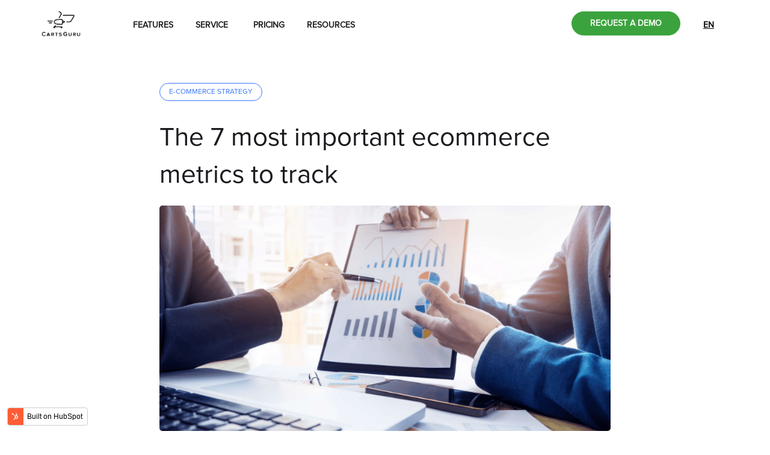

--- FILE ---
content_type: text/html; charset=UTF-8
request_url: https://blog.carts.guru/ecommerce-metrics
body_size: 14115
content:
<!doctype html><!--[if lt IE 7]> <html class="no-js lt-ie9 lt-ie8 lt-ie7" lang="en" > <![endif]--><!--[if IE 7]>    <html class="no-js lt-ie9 lt-ie8" lang="en" >        <![endif]--><!--[if IE 8]>    <html class="no-js lt-ie9" lang="en" >               <![endif]--><!--[if gt IE 8]><!--><html class="no-js" lang="en"><!--<![endif]--><head>
    <meta charset="utf-8">
    <meta http-equiv="X-UA-Compatible" content="IE=edge,chrome=1">
    <meta name="author" content="Louise">
    <meta name="description" content="Analysis of relevant data is imperative for e-commerce growth. Here are the 7 most important e-commerce metrics to track and analyze.">
    <meta name="generator" content="HubSpot">
    <title>The 7 most important ecommerce metrics to track</title>
    <link rel="shortcut icon" href="https://blog.carts.guru/hubfs/favicon-32x32.png">
    
<meta name="viewport" content="width=device-width, initial-scale=1">

    <script src="/hs/hsstatic/jquery-libs/static-1.4/jquery/jquery-1.11.2.js"></script>
<script>hsjQuery = window['jQuery'];</script>
    <meta property="og:description" content="Analysis of relevant data is imperative for e-commerce growth. Here are the 7 most important e-commerce metrics to track and analyze.">
    <meta property="og:title" content="The 7 most important ecommerce metrics to track">
    <meta name="twitter:description" content="Analysis of relevant data is imperative for e-commerce growth. Here are the 7 most important e-commerce metrics to track and analyze.">
    <meta name="twitter:title" content="The 7 most important ecommerce metrics to track">

    

    
    <style>
a.cta_button{-moz-box-sizing:content-box !important;-webkit-box-sizing:content-box !important;box-sizing:content-box !important;vertical-align:middle}.hs-breadcrumb-menu{list-style-type:none;margin:0px 0px 0px 0px;padding:0px 0px 0px 0px}.hs-breadcrumb-menu-item{float:left;padding:10px 0px 10px 10px}.hs-breadcrumb-menu-divider:before{content:'›';padding-left:10px}.hs-featured-image-link{border:0}.hs-featured-image{float:right;margin:0 0 20px 20px;max-width:50%}@media (max-width: 568px){.hs-featured-image{float:none;margin:0;width:100%;max-width:100%}}.hs-screen-reader-text{clip:rect(1px, 1px, 1px, 1px);height:1px;overflow:hidden;position:absolute !important;width:1px}
</style>

<link rel="stylesheet" href="https://blog.carts.guru/hubfs/hub_generated/module_assets/1/38463243024/1743392796800/module_CG_-_Header_navbar.min.css">
<link rel="stylesheet" href="/hs/hsstatic/AsyncSupport/static-1.501/sass/comments_listing_asset.css">
    

    
<!--  Added by GoogleTagManager integration -->
<script>
var _hsp = window._hsp = window._hsp || [];
window.dataLayer = window.dataLayer || [];
function gtag(){dataLayer.push(arguments);}

var useGoogleConsentModeV2 = true;
var waitForUpdateMillis = 1000;



var hsLoadGtm = function loadGtm() {
    if(window._hsGtmLoadOnce) {
      return;
    }

    if (useGoogleConsentModeV2) {

      gtag('set','developer_id.dZTQ1Zm',true);

      gtag('consent', 'default', {
      'ad_storage': 'denied',
      'analytics_storage': 'denied',
      'ad_user_data': 'denied',
      'ad_personalization': 'denied',
      'wait_for_update': waitForUpdateMillis
      });

      _hsp.push(['useGoogleConsentModeV2'])
    }

    (function(w,d,s,l,i){w[l]=w[l]||[];w[l].push({'gtm.start':
    new Date().getTime(),event:'gtm.js'});var f=d.getElementsByTagName(s)[0],
    j=d.createElement(s),dl=l!='dataLayer'?'&l='+l:'';j.async=true;j.src=
    'https://www.googletagmanager.com/gtm.js?id='+i+dl;f.parentNode.insertBefore(j,f);
    })(window,document,'script','dataLayer','GTM-WPPHTL5');

    window._hsGtmLoadOnce = true;
};

_hsp.push(['addPrivacyConsentListener', function(consent){
  if(consent.allowed || (consent.categories && consent.categories.analytics)){
    hsLoadGtm();
  }
}]);

</script>

<!-- /Added by GoogleTagManager integration -->



<link rel="amphtml" href="https://blog.carts.guru/ecommerce-metrics?hs_amp=true">

<meta property="og:image" content="https://blog.carts.guru/hubfs/Ecommerce%20Analytics.png">
<meta property="og:image:width" content="900">
<meta property="og:image:height" content="450">
<meta property="og:image:alt" content="E-commerce Analytics">
<meta name="twitter:image" content="https://blog.carts.guru/hubfs/Ecommerce%20Analytics.png">
<meta name="twitter:image:alt" content="E-commerce Analytics">

<meta property="og:url" content="https://blog.carts.guru/ecommerce-metrics">
<meta name="twitter:card" content="summary_large_image">

<link rel="canonical" href="https://blog.carts.guru/ecommerce-metrics">

<meta property="og:type" content="article">
<link rel="alternate" type="application/rss+xml" href="https://blog.carts.guru/rss.xml">
<meta name="twitter:domain" content="blog.carts.guru">
<meta name="twitter:site" content="@cartsguru">
<script src="//platform.linkedin.com/in.js" type="text/javascript">
    lang: en_US
</script>

<meta http-equiv="content-language" content="en">
<link rel="alternate" hreflang="en" href="https://blog.carts.guru/ecommerce-metrics">
<link rel="alternate" hreflang="es" href="https://blog.carts.guru/es/metricas-de-seguimiento-ecommerce">
<link rel="alternate" hreflang="fr" href="https://blog.carts.guru/fr/indicateurs-du-ecommerce">
<link rel="stylesheet" href="//7052064.fs1.hubspotusercontent-na1.net/hubfs/7052064/hub_generated/template_assets/DEFAULT_ASSET/1767723259071/template_layout.min.css">


<link rel="stylesheet" href="https://blog.carts.guru/hubfs/hub_generated/template_assets/1/39157922568/1743228515849/template_CG2k20_-_styles_blog.min.css">
<link rel="stylesheet" href="https://blog.carts.guru/hubfs/hub_generated/template_assets/1/25013073204/1743228504115/template_owl-carousal.min.css">


    
<script src="https://cdnjs.cloudflare.com/ajax/libs/jQuery-slimScroll/1.3.8/jquery.slimscroll.min.js"></script>

<meta name="google-site-verification" content="-AYV-qPy0oOwKpyiLZZbnrKzI8ShfTWwoEmVYzCcVis">


<style>

  .sidebar-menu-icon {
       display: none !important;
  }
  
  

  
  .explore-more {
    display: none !important;
  }

  
  .header-container .hs_cos_wrapper_type_logo a img {
  max-width: 60px !important;
  }
  
  
  .search-box .hs-search-field {
    display: none;
  }
  
  
  .hs-blog-post .blog-content .social-sharing-wrapper a {
    margin-top:10px!important;
  }
    .hs-blog-post .blog-content .social-sharing-wrapper a + a {
    margin-top:5px!important;
  }
  
</style>
    

</head>
<body class="cg-blog   hs-content-id-26750742679 hs-blog-post hs-blog-id-5822678546" style="">
<!--  Added by GoogleTagManager integration -->
<noscript><iframe src="https://www.googletagmanager.com/ns.html?id=GTM-WPPHTL5" height="0" width="0" style="display:none;visibility:hidden"></iframe></noscript>

<!-- /Added by GoogleTagManager integration -->

    <div class="header-container-wrapper">
    <div class="header-container container-fluid">

<div class="row-fluid-wrapper row-depth-1 row-number-1 ">
<div class="row-fluid ">
<div class="span12 widget-span widget-type-custom_widget " style="" data-widget-type="custom_widget" data-x="0" data-w="12">
<div id="hs_cos_wrapper_module_160883061264179" class="hs_cos_wrapper hs_cos_wrapper_widget hs_cos_wrapper_type_module" style="" data-hs-cos-general-type="widget" data-hs-cos-type="module"><div data-collapse="medium" data-animation="default" data-duration="400" data-w-id="fc4d9243-1900-b1b8-45d9-48b7c2b35267" role="banner" class="cg-navbar navbar w-nav" style="will-change: background; background-color: rgba(255,255,255,1);">
    <div class="wrapper-4 nav-bar-wrapper div-block-25"><a href="https://www.carts.guru/" aria-current="page" class="brand-3 w-nav-brand w--current" aria-label="home"><img src="https://uploads-ssl.webflow.com/5d8196d3d8051958ee193a87/5dc52869addf9690c0345c3f_Logo%20Carts%20guru.png" width="65" alt="" class="logo-icon-2"></a>
        <div class="navigation-2">
            <nav role="navigation" class="nav-menu-9 w-nav-menu" style="transform: translateY(0px) translateX(0px);">
                <div data-hover="1" data-delay="400" class="nav-dropdown w-dropdown" style="">
                    <div class="nav-link-23 w-dropdown-toggle" id="w-dropdown-toggle-0" aria-controls="w-dropdown-list-0" aria-haspopup="menu" aria-expanded="false" role="button" tabindex="0">
                        <div class="nav-dropdown-icon w-icon-dropdown-toggle"></div>
                        <div>FEATURES</div>
                    </div>
                    <nav class="dropdown-list-9 v2 w-dropdown-list" id="w-dropdown-list-0" aria-labelledby="w-dropdown-toggle-0">
                        <div class="dropdown-corner padding"></div>
                        <div class="dropdown-header"><h6 class="no-margin">Reach the right customers, with the right messaging, at the right time thanks to these first-class features</h6>
                            <div class="dropdown-decription">Copy/paste these components to create new pages</div>
                        </div>
                        <a href="https://www.carts.guru/features/multichannel" class="nav-dropdown-link-v2 w-inline-block" tabindex="0">
                            <img src="https://uploads-ssl.webflow.com/5d8196d3d8051958ee193a87/5d8196d3d805196861193b09_multichannel.svg" width="45" alt="">
                            <div class="nav-dropdown-link-info">
                                <div class="text-block-105">Multichannel</div>
                            </div>
                        </a><a href="https://www.carts.guru/features/campaigns" class="nav-dropdown-link-v2 w-inline-block" tabindex="0">
                        <img src="https://uploads-ssl.webflow.com/5d8196d3d8051958ee193a87/5d94d2a0509c8e38c5a9b7b6_campaigns.svg" width="45" alt="">
                        <div class="nav-dropdown-link-info">
                            <div>Campaigns</div>
                        </div>
                    </a><a href="https://www.carts.guru/features/automation" class="nav-dropdown-link-v2 w-inline-block" tabindex="0">
                        <img src="https://uploads-ssl.webflow.com/5d8196d3d8051958ee193a87/5d94d267509c8e06b9a9b402_automation.svg" width="45" alt="">
                        <div class="nav-dropdown-link-info">
                            <div>Automation</div>
                        </div>
                    </a><a href="https://www.carts.guru/features/dashboard" class="nav-dropdown-link-v2 w-inline-block" tabindex="0">
                        <img src="https://uploads-ssl.webflow.com/5d8196d3d8051958ee193a87/5d94d275fe8a6f6d8aa90e59_dashboard.svg" width="45" alt="">
                        <div class="nav-dropdown-link-info">
                            <div>Dashboard</div>
                        </div>
                    </a><a href="https://www.carts.guru/features/audiences" class="nav-dropdown-link-v2 w-inline-block" tabindex="0">
                        <img src="https://uploads-ssl.webflow.com/5d8196d3d8051958ee193a87/5d94d288ce897ba768a27487_audience.svg" width="45" alt="">
                        <div class="nav-dropdown-link-info">
                            <div>Audiences</div>
                        </div>
                    </a><a href="https://www.carts.guru/features/templates" class="nav-dropdown-link-v2 w-inline-block" tabindex="0">
                        <img src="https://uploads-ssl.webflow.com/5d8196d3d8051958ee193a87/5d8196d3d80519c2c0193b3f_personalization.svg" width="45" alt="">
                        <div class="nav-dropdown-link-info">
                            <div>Templates</div>
                        </div>
                    </a><a href="https://www.carts.guru/features/conversion-funnels" class="nav-dropdown-link-v2 w-inline-block" tabindex="0">
                        <img src="https://uploads-ssl.webflow.com/5d8196d3d8051958ee193a87/618de4afae4bb590affa4662_funnel.svg" width="45" alt="">
                        <div class="nav-dropdown-link-info">
                            <div>Funnels</div>
                        </div>
                    </a>
                        <div class="dropdown-bridge"></div>
                    </nav>
                </div>
                <a href="https://www.carts.guru/service" class="nav-link-23 white-bg blue w-nav-link">SERVICE</a>
                <a href="https://www.carts.guru/pricing" class="nav-link-23 white-bg blue w-nav-link">PRICING</a>
                <div data-hover="1" data-delay="400" class="nav-dropdown w-dropdown">
                    <div class="nav-link-23 w-dropdown-toggle" id="w-dropdown-toggle-1" aria-controls="w-dropdown-list-1" aria-haspopup="menu" aria-expanded="false" role="button" tabindex="0">
                        <div class="nav-dropdown-icon w-icon-dropdown-toggle"></div>
                        <div>RESOURCES</div>
                    </div>
                    <nav class="dropdown-list-9 w-dropdown-list" id="w-dropdown-list-1" aria-labelledby="w-dropdown-toggle-1">
                        <div class="dropdown-corner"></div>
                        <a href="https://www.carts.guru/resources/customers" class="nav-dropdown-link w-dropdown-link" tabindex="0">Case
                            Studies</a>
                        <a href="https://www.carts.guru/resources/guides" class="nav-dropdown-link w-dropdown-link" tabindex="0">Guides</a>
                        <a href="https://support.carts.guru/hc/en-us" class="nav-dropdown-link w-dropdown-link" tabindex="0">Help Center</a>
                        <a href="https://blog.carts.guru/" class="nav-dropdown-link w-dropdown-link" tabindex="0">Blog</a>
                      <div class="dropdown-bridge"></div>
                    </nav>
                </div>
                <a href="https://app.carts.guru/login" class="nav-link-25 w-nav-link">LOGIN</a>
            </nav>
            
            <div class="nav-right">
                <div class="w-layout-grid nav-buttons">
                    <a href="https://info.carts.guru/request-a-demo" id="w-node-48b7c2b352b0-c2b35267" data-w-id="fc4d9243-1900-b1b8-45d9-48b7c2b352b0" class="button-6 small blue w-button" style="color: rgb(255, 255, 255);border-color: rgb(59, 163, 61); background-color: rgb(59, 163, 61);">REQUEST A DEMO</a>
                    <div data-hover="1" data-delay="400" class="nav-dropdown w-dropdown" style="">
                        <div class="nav-link-23 white-bg language w-dropdown-toggle" id="w-dropdown-toggle-2" aria-controls="w-dropdown-list-2" aria-haspopup="menu" aria-expanded="false" role="button" tabindex="0">
                            <div class="nav-dropdown-icon w-icon-dropdown-toggle"></div>
                            <div data-w-id="fc4d9243-1900-b1b8-45d9-48b7c2b352b7" class="text-block-106 blue" style="color: rgb(0, 0, 0, 1);">EN</div>
                        </div>
                        <nav class="dropdown-list-9 w-dropdown-list" id="w-dropdown-list-2" aria-labelledby="w-dropdown-toggle-2">
                            <div class="dropdown-corner"></div>
                           <a href="https://www.carts.guru/es" id="cg-lang-switcher" class="nav-dropdown-link w-dropdown-link" tabindex="0"><strong><em class="italic-text-9">ES</em></strong></a>
                            <a href="https://www.carts.guru/fr" id="cg-lang-switcher" class="nav-dropdown-link w-dropdown-link" tabindex="0"><strong><em class="italic-text-9">FR</em></strong></a>
                            <div class="dropdown-bridge"></div>
                        </nav>
                    </div>
                </div>
            </div>
            <div class="menu-button-9 w-clearfix w-nav-button" style="-webkit-user-select: text;" aria-label="menu" role="button" tabindex="0" aria-controls="w-nav-overlay-0" aria-haspopup="menu" aria-expanded="false">
                <div class="menu-icon-2">
                    <div data-w-id="fc4d9243-1900-b1b8-45d9-48b7c2b352c2" class="menu-icon-line-top dark" style="border-color: #000;"></div>
                    <div data-w-id="fc4d9243-1900-b1b8-45d9-48b7c2b352c3" class="menu-icon-line-middle dark" style="border-color: #000;"></div>
                    <div data-w-id="fc4d9243-1900-b1b8-45d9-48b7c2b352c4" class="menu-icon-line-bottom dark" style="border-color: #000;"></div>
                </div>
            </div>
        </div>
    </div>
    <div class="w-nav-overlay" data-wf-ignore="" id="w-nav-overlay-0" style="display: none;"></div>
</div></div>

</div><!--end widget-span -->
</div><!--end row-->
</div><!--end row-wrapper -->

    </div><!--end header -->
</div><!--end header wrapper -->

<div class="body-container-wrapper">
    <div class="body-container container-fluid">

<div class="row-fluid-wrapper row-depth-1 row-number-1 ">
<div class="row-fluid ">
<div class="span12 widget-span widget-type-cell " style="" data-widget-type="cell" data-x="0" data-w="12">

<div class="row-fluid-wrapper row-depth-1 row-number-2 ">
<div class="row-fluid ">
<div class="span12 widget-span widget-type-cell " style="" data-widget-type="cell" data-x="0" data-w="12">

<div class="row-fluid-wrapper row-depth-1 row-number-3 ">
<div class="row-fluid ">
<div class="span12 widget-span widget-type-custom_widget " style="" data-widget-type="custom_widget" data-x="0" data-w="12">
<div id="hs_cos_wrapper_module_15516876706731209" class="hs_cos_wrapper hs_cos_wrapper_widget hs_cos_wrapper_type_module" style="" data-hs-cos-general-type="widget" data-hs-cos-type="module"><!-- Author -->


<!-- Topics -->
  







</div>

</div><!--end widget-span -->
</div><!--end row-->
</div><!--end row-wrapper -->

</div><!--end widget-span -->
</div><!--end row-->
</div><!--end row-wrapper -->

</div><!--end widget-span -->
</div><!--end row-->
</div><!--end row-wrapper -->

<div class="row-fluid-wrapper row-depth-1 row-number-4 ">
<div class="row-fluid ">
<div class="span12 widget-span widget-type-cell " style="" data-widget-type="cell" data-x="0" data-w="12">

<div class="row-fluid-wrapper row-depth-1 row-number-5 ">
<div class="row-fluid ">
<div class="span12 widget-span widget-type-cell page-center content-wrapper padding40tb" style="" data-widget-type="cell" data-x="0" data-w="12">

<div class="row-fluid-wrapper row-depth-1 row-number-6 ">
<div class="row-fluid ">
<div class="span12 widget-span widget-type-cell blog-content" style="" data-widget-type="cell" data-x="0" data-w="12">

<div class="row-fluid-wrapper row-depth-1 row-number-7 ">
<div class="row-fluid ">
<div class="span12 widget-span widget-type-cell " style="" data-widget-type="cell" data-x="0" data-w="12">

<div class="row-fluid-wrapper row-depth-2 row-number-1 ">
<div class="row-fluid ">
<div class="span12 widget-span widget-type-cell " style="" data-widget-type="cell" data-x="0" data-w="12">

<div class="row-fluid-wrapper row-depth-2 row-number-2 ">
<div class="row-fluid ">
<div class="span12 widget-span widget-type-cell " style="" data-widget-type="cell" data-x="0" data-w="12">

<div class="row-fluid-wrapper row-depth-2 row-number-3 ">
    <div class="row-fluid ">
<div class="span12 widget-span widget-type-blog_content " style="" data-widget-type="blog_content" data-x="0" data-w="12">
<div class="blog-section">  
  <div class=" wrapper cell-wrapper">    
    <div class="cg-blog-section post-header clearfix">      
      <div class="post-detail-header">
              
        <a class="topic-link" href="https://blog.carts.guru/topic/e-commerce-strategy?hsLang=en">E-commerce Strategy</a>      
         
      </div>
      <h1><span id="hs_cos_wrapper_name" class="hs_cos_wrapper hs_cos_wrapper_meta_field hs_cos_wrapper_type_text" style="" data-hs-cos-general-type="meta_field" data-hs-cos-type="text">The 7 most important ecommerce metrics to track</span></h1>
      <img src="https://blog.carts.guru/hubfs/Ecommerce%20Analytics.png" alt="E-commerce Analytics" class="post-image">
  </div>    
    <div class="social-sharing-wrapper">   
      <div class="social-sharing-wrapper-inner">
      <span style="font-size:20px; font-weight:700">Share</span>
      <a class="share_facebook" href="javascript:;" title="facebook" target="popup" onclick="window.open('http://www.facebook.com/sharer/sharer.php?u=https://blog.carts.guru/ecommerce-metrics','Facebook Share','width=600,height=400')"><i class="fa facebook"></i></a>
      <a class="share_twitter" href="javascript:;" title="twitter" target="popup" onclick="window.open('https://twitter.com/home?status=The 7 most important ecommerce metrics to track+https://blog.carts.guru/ecommerce-metrics','Twitter Share','width=600,height=400')"></a>
<!--       <a class="share_pinterest" href="javascript:;" title="pinterest" target="popup" onclick="window.open('http://www.pinterest.com/pin/create/button/?url=https://blog.carts.guru/ecommerce-metrics&media=https://cdn2.hubspot.net/hubfs/2553715/Ecommerce%20Analytics.png&description=The 7 most important ecommerce metrics to track','Pinterest Share','width=600,height=400')"></a>  -->
      <a class="share_google" href="javascript:;" title="google+" target="popup" onclick="window.open('https://plus.google.com/share?url=https://blog.carts.guru/ecommerce-metrics','Google+ Share','width=600,height=400')"></a>
      <a class="share_linkedin" href="javascript:;" title="linkedin" target="popup" onclick="window.open('http://www.linkedin.com/shareArticle?mini=true&amp;url=https://blog.carts.guru/ecommerce-metrics','LinkedIn Share','width=600,height=400')"></a>
      <a class="share_email" href="mailto:?body=https://blog.carts.guru/ecommerce-metrics" title="email"></a>
      </div>
    </div> 
  <div class="cg-section post-body">
    <div class="author-box">
       
      <div class="cg-author-box__image">        
        <img alt="Louise" src="https://blog.carts.guru/hubfs/Louise.png">      
      </div>
      <div class="detail">
        Written By <a class="author-link" href="https://blog.carts.guru/author/louise">Louise</a>
         <br>
        On  Mar, 10 2020 
        <div class="minute-read">
          7 minute read
        </div>
      </div>
            
    </div>
    <span id="hs_cos_wrapper_post_body" class="hs_cos_wrapper hs_cos_wrapper_meta_field hs_cos_wrapper_type_rich_text" style="" data-hs-cos-general-type="meta_field" data-hs-cos-type="rich_text"><p>Competition is fierce within the ecommerce industry. For e-merchants to get ahead, they need to look for ways to improve constantly, and for this, data is a gold mine.</p>
<p>Marketers who regularly track the most important ecommerce metrics and make data-driven decisions do far better than those who leave it to guesswork.</p>
<p><!--more--></p>
<p>Analysis of the right ecommerce metrics will help marketers supercharge their up-selling efforts, develop new products, improve customer experience and, ultimately, drive sales. But until marketers learn how to interpret data and turn it into actionable insights, it’s gold that hasn’t been pulled out of the ground yet.</p>
<p>To become a pro at data analytics, marketers first need to understand which e-commerce metrics they should be monitoring, then draw conclusions and start implementing solutions.</p>
<p>Here are the seven most important e-commerce metrics to track. Throughout this article, you’ll find out why each metric is important, how to analyze and interpret each data-point, and how to use this information to boost sales.</p>
<h3>1. Ecommerce Conversion Rate</h3>
<p>E-commerce conversion rate is the percentage of website visitors who become paying customers. Every ecommerce store should know their conversion rate and do everything possible to increase it.</p>
<p>This is how to calculate an e-commerce conversion rate:</p>
<p><strong>Conversion rate = number of sales / total number of visitors x 100</strong></p>
<p>Here's an example. Last month, you had 2,000 visits on your site, which resulted in 100 sales.</p>
<p><strong>100 / 2000 (x 100) = 5% conversion rate</strong></p>
<p>5% is a good overall benchmark, but aim high.</p>
<p>Conversion rates become more actionable when you go deeper and look at the conversion rate of specific products.</p>
<p><strong>Product sales/product page visits x 100</strong></p>
<p>Or by channel, such as email:</p>
<p><strong>Number of sales/number of delivered emails x 100</strong></p>
<h4>Why this ecommerce metric matters:</h4>
<p>The conversion rate of an e-commerce store is a vital e-commerce metric to track, as it gives an excellent overview of website performance.</p>
<p>Conversion rate is more applicable to e-commerce marketers when it’s broken down into macro and micro conversions.</p>
<p>The macro-conversion, which represents the primary objective of any e-commerce website, is when a customer completes a purchase by placing an order.</p>
<p>The sales funnel will also involve certain micro-conversions, which are important steps in the path towards the macro-conversion. These could be, for example, when a user clicks on a product, adds an item to their shopping cart, or clicks through to checkout.</p>
<p>Tracking these more specific metrics allows e-merchants to identify points where customers are dropping out along the sales cycle, ie. areas that need improvement. For example, if an e-merchant is losing a lot of customers at the add-to-cart stage, they may want to look into why that is. A simple on-page audit, followed by some testing, can identify what’s putting users off. It may be the quality of the image, the positioning of buttons, or the pricing that’s causing problems.</p>
<p><a href="https://info.monetate.com/rs/092-TQN-434/images/EQ3%202018_A%20Conversation%20About%20Context-final.pdf" rel="noopener" target="_blank"><img src="https://blog.carts.guru/hs-fs/hubfs/eCommerce%20metrics%20conversion%20rate.jpg?width=800&amp;name=eCommerce%20metrics%20conversion%20rate.jpg" alt="eCommerce metrics conversion rate" width="800" style="width: 800px;" srcset="https://blog.carts.guru/hs-fs/hubfs/eCommerce%20metrics%20conversion%20rate.jpg?width=400&amp;name=eCommerce%20metrics%20conversion%20rate.jpg 400w, https://blog.carts.guru/hs-fs/hubfs/eCommerce%20metrics%20conversion%20rate.jpg?width=800&amp;name=eCommerce%20metrics%20conversion%20rate.jpg 800w, https://blog.carts.guru/hs-fs/hubfs/eCommerce%20metrics%20conversion%20rate.jpg?width=1200&amp;name=eCommerce%20metrics%20conversion%20rate.jpg 1200w, https://blog.carts.guru/hs-fs/hubfs/eCommerce%20metrics%20conversion%20rate.jpg?width=1600&amp;name=eCommerce%20metrics%20conversion%20rate.jpg 1600w, https://blog.carts.guru/hs-fs/hubfs/eCommerce%20metrics%20conversion%20rate.jpg?width=2000&amp;name=eCommerce%20metrics%20conversion%20rate.jpg 2000w, https://blog.carts.guru/hs-fs/hubfs/eCommerce%20metrics%20conversion%20rate.jpg?width=2400&amp;name=eCommerce%20metrics%20conversion%20rate.jpg 2400w" sizes="(max-width: 800px) 100vw, 800px"></a></p>
<h3>2. Customer Acquisition Cost</h3>
<p>Another important e-commerce metric to measure, customer acquisition cost is the average amount an e-merchant spends to obtain a customer.</p>
<p>To calculate customer acquisition cost, divide the total customer acquisition cost over a certain period by the number of customers acquired in that period.</p>
<p><strong>Customer acquisition cost = total marketing costs / total new purchases</strong></p>
<p>Maybe you spent $1,500 in one month on things like web hosting, paid ads, content, design, etc. That same month, you acquired 120 new customers.</p>
<p>That gives you a customer acquisition cost of <strong>1,500 / 120 = $12.5</strong></p>
<h4>Why this ecommerce metric matters:</h4>
<p>Customer acquisition cost is an important e-commerce metric as it tells e-merchants how much their store currently spends on winning new customers. From there, e-merchants can work out if that money is well spent.</p>
<p>To gain valuable insight from this metric, calculate it by traffic source: divide the amount you spent advertising on one specific marketing channel by the number of customers who made a purchase on your website coming from that channel.</p>
<p>Compile an average number for each main channel to find out which are the most lucrative and which ones are a waste of time and money.</p>
<p>E-merchants can lower their overall CAC by prioritizing and investing in the channels that work best for them, finding sources of free traffic (social media, organic search, and email campaigns), and optimizing paid ads.</p>
<p><a href="https://blog.carts.guru//ressources/guides/cart-abandonment-guide?hsLang=en" rel="noopener"><img src="https://blog.carts.guru/hs-fs/hubfs/carts-guru-cart-abandonment-banner-B-blog.png?width=2400&amp;name=carts-guru-cart-abandonment-banner-B-blog.png" alt="carts-guru-cart-abandonment-banner-B-blog" width="2400" loading="lazy" style="width: 2400px;" srcset="https://blog.carts.guru/hs-fs/hubfs/carts-guru-cart-abandonment-banner-B-blog.png?width=1200&amp;name=carts-guru-cart-abandonment-banner-B-blog.png 1200w, https://blog.carts.guru/hs-fs/hubfs/carts-guru-cart-abandonment-banner-B-blog.png?width=2400&amp;name=carts-guru-cart-abandonment-banner-B-blog.png 2400w, https://blog.carts.guru/hs-fs/hubfs/carts-guru-cart-abandonment-banner-B-blog.png?width=3600&amp;name=carts-guru-cart-abandonment-banner-B-blog.png 3600w, https://blog.carts.guru/hs-fs/hubfs/carts-guru-cart-abandonment-banner-B-blog.png?width=4800&amp;name=carts-guru-cart-abandonment-banner-B-blog.png 4800w, https://blog.carts.guru/hs-fs/hubfs/carts-guru-cart-abandonment-banner-B-blog.png?width=6000&amp;name=carts-guru-cart-abandonment-banner-B-blog.png 6000w, https://blog.carts.guru/hs-fs/hubfs/carts-guru-cart-abandonment-banner-B-blog.png?width=7200&amp;name=carts-guru-cart-abandonment-banner-B-blog.png 7200w" sizes="(max-width: 2400px) 100vw, 2400px"></a></p>
<h3>3. Average Order Value</h3>
<p>Average order value is a self-explanatory ecommerce metric. Find average order value using the following calculation:</p>
<p><strong>Average order value = total revenue / number of orders</strong></p>
<h4>Why this ecommerce metric matters:</h4>
<p><a href="/increase-ecommerce-aov?hsLang=en" rel="noopener"><span>Increasing average order value</span></a> month on month is crucial to growing an e-commerce store. It’s up to every e-merchant to take action and incentivize customers to spend more on every purchase. Increase AOV by cross-selling, up-selling, offering bundles and discounts, giving out coupon codes or gift cards, and offering free shipping for orders over a certain amount.</p>
<p>Marketing automation platforms do a great job of increasing AOV by using a recommendation engine to share products that combine well - for example, books on a similar topic, or related sports equipment. This can encourage customers to add more to their basket before finalizing their order.</p>
<p><a href="https://info.monetate.com/rs/092-TQN-434/images/EQ3%202018_A%20Conversation%20About%20Context-final.pdf" rel="noopener" target="_blank"><img src="https://blog.carts.guru/hs-fs/hubfs/eCommerce%20metrics%20AOV.jpg?width=800&amp;name=eCommerce%20metrics%20AOV.jpg" alt="eCommerce metrics AOV" width="800" style="width: 800px;" srcset="https://blog.carts.guru/hs-fs/hubfs/eCommerce%20metrics%20AOV.jpg?width=400&amp;name=eCommerce%20metrics%20AOV.jpg 400w, https://blog.carts.guru/hs-fs/hubfs/eCommerce%20metrics%20AOV.jpg?width=800&amp;name=eCommerce%20metrics%20AOV.jpg 800w, https://blog.carts.guru/hs-fs/hubfs/eCommerce%20metrics%20AOV.jpg?width=1200&amp;name=eCommerce%20metrics%20AOV.jpg 1200w, https://blog.carts.guru/hs-fs/hubfs/eCommerce%20metrics%20AOV.jpg?width=1600&amp;name=eCommerce%20metrics%20AOV.jpg 1600w, https://blog.carts.guru/hs-fs/hubfs/eCommerce%20metrics%20AOV.jpg?width=2000&amp;name=eCommerce%20metrics%20AOV.jpg 2000w, https://blog.carts.guru/hs-fs/hubfs/eCommerce%20metrics%20AOV.jpg?width=2400&amp;name=eCommerce%20metrics%20AOV.jpg 2400w" sizes="(max-width: 800px) 100vw, 800px"></a></p>
<h3>4. Customer Lifetime Value</h3>
<p>Another important e-commerce metric to consider is how much your customers are worth throughout their lifetime, and encourage them to return again and again.</p>
<p>Extending your customer lifetime value means a better return on investment from customer acquisition and stable long-term e-commerce growth.</p>
<p>This metric will vary greatly depending on every e-merchant’s price point, and it's certainly a tricky one to work out.</p>
<p>E-merchants need to discover:</p>
<ul>
<li>Average purchase value (total revenue/number of orders)</li>
<li>Purchase frequency (number of orders/unique customers)</li>
<li>Customer value (average order value x purchase frequency)</li>
<li>Customer average lifespan (time between first purchase to going dormant)</li>
</ul>
<p>Then, do this calculation:</p>
<p>Customer Lifetime Value = Customer Value x Average Lifespan</p>
<h4>Why this ecommerce metric matters</h4>
<p>Calculating lifetime value metrics seems like hard work, but knowing how much the average customer spends in total in their ecommerce store will help e-merchants make better decisions about how much to spend on acquisition and retention.</p>
<p>Savvy e-merchants can then use this metric to identify VIP customers, enroll them in an exclusive VIP marketing list, and send deals and discounts to <a href="https://blog.carts.guru/ecommerce-customer-retention-strategies?hsLang=en"><span>guarantee their business long-term</span></a>.</p>
<h3>5. Shopping Cart Abandonment Rate</h3>
<p>Shopping cart abandonment is an all-too-common problem amongst e-merchants. The average shopping cart abandonment rate for e-commerce stores sits at about 68%, meaning that out of 100 shoppers who visit an online store and place items in their cart, only 32 actually make a purchase.</p>
<p>It’s complicated to track your own cart abandonment rate, so utilize a tool such as Google Analytics or a marketing automation software to save considerable time and effort.</p>
<h4>Why this ecommerce metric matters:</h4>
<p>Reducing cart abandonment rate to well below the accepted average is a great way to boost e-commerce profits and beat out other online retailers.</p>
<p>To do this, e-merchants first need to identify the visitors who abandoned carts, and what products they left in their carts. Immediately reach out to these visitors with retargeting emails or SMS prompting them to complete the purchase and recover as much as 20% percent of those lost sales.</p>
<p>E-merchants with an alarmingly high cart abandonment rate will have to do more than run retargeting campaigns. Look for the root cause of the problem. Why are your customers abandoning their carts?</p>
<p>Are they having issues navigating the checkout process? Look at making improvements to UX. Is shipping too slow or too expensive? Offer customers better options. Analyze the cart abandonment rate together with other metrics - such as conversions - to try and find the right solutions.</p>
<h3>6. Website Searches</h3>
<p>Digging into e-commerce site metrics to find out what customers like and dislike can help e-merchants create an amazing e-commerce experience. An optimized and user-friendly e-commerce store encourages customers to stick around, resulting in more sales.</p>
<p>The best place to find such data is in search bar queries. The data generated through a search bar tells e-merchants exactly what customers are searching for and whether that product is available or not.</p>
<h4>Why this ecommerce metric matters:</h4>
<p>There are two important things that e-merchants can learn from site searches. If customers are often searching for a product that isn’t stocked, consider adding it next season. Shopify gives users a report on “<a href="https://help.shopify.com/en/manual/reports-and-analytics/shopify-reports/report-types/behaviour-reports#top-online-store-searches-with-no-results" rel="noopener" target="_blank"><span>top online searches with no result</span></a>” - have a read and use this data to fulfill unmet customer needs and to find ideas for in-demand products to sell.</p>
<p>Secondly, if the product that users are searching exists but users are struggling to find it, consider changing the name and the description of the product to match customer queries. In other words, the data will help e-merchants speak the same language as their customers.</p>
<p><a href="https://info.monetate.com/rs/092-TQN-434/images/EQ3%202018_A%20Conversation%20About%20Context-final.pdf" rel="noopener" target="_blank"><img src="https://blog.carts.guru/hs-fs/hubfs/eCommerce%20metrics%20website%20visits.jpg?width=800&amp;name=eCommerce%20metrics%20website%20visits.jpg" alt="eCommerce metrics website visits" width="800" style="width: 800px;" srcset="https://blog.carts.guru/hs-fs/hubfs/eCommerce%20metrics%20website%20visits.jpg?width=400&amp;name=eCommerce%20metrics%20website%20visits.jpg 400w, https://blog.carts.guru/hs-fs/hubfs/eCommerce%20metrics%20website%20visits.jpg?width=800&amp;name=eCommerce%20metrics%20website%20visits.jpg 800w, https://blog.carts.guru/hs-fs/hubfs/eCommerce%20metrics%20website%20visits.jpg?width=1200&amp;name=eCommerce%20metrics%20website%20visits.jpg 1200w, https://blog.carts.guru/hs-fs/hubfs/eCommerce%20metrics%20website%20visits.jpg?width=1600&amp;name=eCommerce%20metrics%20website%20visits.jpg 1600w, https://blog.carts.guru/hs-fs/hubfs/eCommerce%20metrics%20website%20visits.jpg?width=2000&amp;name=eCommerce%20metrics%20website%20visits.jpg 2000w, https://blog.carts.guru/hs-fs/hubfs/eCommerce%20metrics%20website%20visits.jpg?width=2400&amp;name=eCommerce%20metrics%20website%20visits.jpg 2400w" sizes="(max-width: 800px) 100vw, 800px"></a></p>
<h3>7. Customer Retention Rate</h3>
<p>Every e-merchant wants a high customer retention rate. It identifies the repeat customers who come back time and again and ensure steady e-commerce growth.</p>
<p>To find customer retention rate:</p>
<ul>
<li>Take the number of customers you had at the end of a given period</li>
<li>Subtract new customers gained during that period</li>
<li>Divide that by the number you started with, and times by 100</li>
</ul>
<p>If you started 2019 with 500 customers. You ended the year with 800, and 400 of those were new customers.</p>
<p><strong>800 - 400 = 400</strong></p>
<p><strong>400 / 500 = 0.8, x 100 = 80% retention rate</strong></p>
<h4>Why this ecommerce metric matters:</h4>
<p>In the fickle world of e-commerce, it's tempting to focus on the metrics which are all about attracting new customers.</p>
<p>Nonetheless, delivering fantastic customer experiences that inspire brand loyalty can set an online store apart from the crowd.</p>
<h3>Start tracking important ecommerce metrics today</h3>
<p>All of these e-commerce metrics are closely intertwined. When you analyze each, understand how they relate to each other, and make data-driven decisions, that's when the magic happens.</p>
<p><a href="https://blog.carts.guru//ressources/guides/cart-abandonment-guide?hsLang=en" rel="noopener"><img src="https://blog.carts.guru/hs-fs/hubfs/carts-guru-cart-abandonment-banner-B-blog.png?width=750&amp;name=carts-guru-cart-abandonment-banner-B-blog.png" alt="carts-guru-cart-abandonment-banner-B-blog" width="750" style="width: 750px;" srcset="https://blog.carts.guru/hs-fs/hubfs/carts-guru-cart-abandonment-banner-B-blog.png?width=375&amp;name=carts-guru-cart-abandonment-banner-B-blog.png 375w, https://blog.carts.guru/hs-fs/hubfs/carts-guru-cart-abandonment-banner-B-blog.png?width=750&amp;name=carts-guru-cart-abandonment-banner-B-blog.png 750w, https://blog.carts.guru/hs-fs/hubfs/carts-guru-cart-abandonment-banner-B-blog.png?width=1125&amp;name=carts-guru-cart-abandonment-banner-B-blog.png 1125w, https://blog.carts.guru/hs-fs/hubfs/carts-guru-cart-abandonment-banner-B-blog.png?width=1500&amp;name=carts-guru-cart-abandonment-banner-B-blog.png 1500w, https://blog.carts.guru/hs-fs/hubfs/carts-guru-cart-abandonment-banner-B-blog.png?width=1875&amp;name=carts-guru-cart-abandonment-banner-B-blog.png 1875w, https://blog.carts.guru/hs-fs/hubfs/carts-guru-cart-abandonment-banner-B-blog.png?width=2250&amp;name=carts-guru-cart-abandonment-banner-B-blog.png 2250w" sizes="(max-width: 750px) 100vw, 750px"></a></p>
<p>&nbsp;</p></span>    
  </div>    
  <!--   Recommended Articles -->
  <div class="recommended-article">
   
    <div class="span12">
      <h3>Recommended Articles:</h3>
    </div>
    
      
        
          
            
               
                
                  
                    <div class="recommended-post-item">
                      <div class="recommended-image">
                        <a class="image-box" href="https://blog.carts.guru/win-back-campaigns-with-examples?hsLang=en" style="background-image:url(https://blog.carts.guru/hubfs/win-back-email-campaign-examples.png)"></a>
                      </div>
                      <div class="detail">
                        <a class="topic-link" href="https://blog.carts.guru/topic/e-commerce-strategy?hsLang=en">E-commerce Strategy</a>
                        <div class="recommended-title"><h5><a href="https://blog.carts.guru/win-back-campaigns-with-examples?hsLang=en">Win-back campaigns: Why you need them &amp; 6 tips for success</a></h5></div>
                        <div class="post-date">
                            20 Apr, 2021  
                        </div>
                      </div>
                      <div class="hover-box">
                        <div class="author">
                            <div class="author-image"> 
                              <img src="https://blog.carts.guru/hubfs/jenna%20alburger.jpeg" alt="Picture of Jenna Alburger">  
                            </div> 
                            <a class="author-link" href="https://blog.carts.guru/author/jenna">Jenna Alburger</a> 
                        </div>
                        <div class="comment-count">
                          <a href="https://blog.carts.guru/ecommerce-metrics?hsLang=en#comments-listing">0 Comments</a>
                        </div>  
                      </div>
                    </div>
                
              
            
               
                
                  
                    <div class="recommended-post-item">
                      <div class="recommended-image">
                        <a class="image-box" href="https://blog.carts.guru/8-ways-to-drive-repeat-purchases?hsLang=en" style="background-image:url(https://blog.carts.guru/hubfs/how-to-drive-repeat-purchases.png)"></a>
                      </div>
                      <div class="detail">
                        <a class="topic-link" href="https://blog.carts.guru/topic/e-commerce-strategy?hsLang=en">E-commerce Strategy</a>
                        <div class="recommended-title"><h5><a href="https://blog.carts.guru/8-ways-to-drive-repeat-purchases?hsLang=en">8 Effective ways to drive repeat purchases</a></h5></div>
                        <div class="post-date">
                            24 Feb, 2021  
                        </div>
                      </div>
                      <div class="hover-box">
                        <div class="author">
                            <div class="author-image"> 
                              <img src="https://blog.carts.guru/hubfs/jenna%20alburger.jpeg" alt="Picture of Jenna Alburger">  
                            </div> 
                            <a class="author-link" href="https://blog.carts.guru/author/jenna">Jenna Alburger</a> 
                        </div>
                        <div class="comment-count">
                          <a href="https://blog.carts.guru/ecommerce-metrics?hsLang=en#comments-listing">0 Comments</a>
                        </div>  
                      </div>
                    </div>
                
              
            
               
                
                  
                    <div class="recommended-post-item">
                      <div class="recommended-image">
                        <a class="image-box" href="https://blog.carts.guru/best-magento-extensions-for-2021?hsLang=en" style="background-image:url(https://blog.carts.guru/hubfs/best-magento-extensions-2021.png)"></a>
                      </div>
                      <div class="detail">
                        <a class="topic-link" href="https://blog.carts.guru/topic/e-commerce-strategy?hsLang=en">E-commerce Strategy</a>
                        <div class="recommended-title"><h5><a href="https://blog.carts.guru/best-magento-extensions-for-2021?hsLang=en">Best Magento extensions for e-commerce growth in 2021</a></h5></div>
                        <div class="post-date">
                            30 Nov, 2020  
                        </div>
                      </div>
                      <div class="hover-box">
                        <div class="author">
                            <div class="author-image"> 
                              <img src="https://blog.carts.guru/hubfs/jenna%20alburger.jpeg" alt="Picture of Jenna Alburger">  
                            </div> 
                            <a class="author-link" href="https://blog.carts.guru/author/jenna">Jenna Alburger</a> 
                        </div>
                        <div class="comment-count">
                          <a href="https://blog.carts.guru/ecommerce-metrics?hsLang=en#comments-listing">0 Comments</a>
                        </div>  
                      </div>
                    </div>
                
              
                
          
      
      
  </div>
</div>
</div></div>

        </div><!--end row-->
</div><!--end row-wrapper -->

   </div><!--end widget-span -->
    </div><!--end row-->
</div><!--end row-wrapper -->

</div><!--end widget-span -->
</div><!--end row-->
</div><!--end row-wrapper -->

</div><!--end widget-span -->
</div><!--end row-->
</div><!--end row-wrapper -->

<div class="row-fluid-wrapper row-depth-1 row-number-1 ">
<div class="row-fluid ">
<div class="span12 widget-span widget-type-cell blog-subscription-box" style="display:none;" data-widget-type="cell" data-x="0" data-w="12">

<div class="row-fluid-wrapper row-depth-2 row-number-1 ">
<div class="row-fluid ">
<div class="span12 widget-span widget-type-custom_widget " style="" data-widget-type="custom_widget" data-x="0" data-w="12">
<div id="hs_cos_wrapper_module_1551673702010172" class="hs_cos_wrapper hs_cos_wrapper_widget hs_cos_wrapper_type_module widget-type-rich_text widget-type-rich_text" style="" data-hs-cos-general-type="widget" data-hs-cos-type="module"><span id="hs_cos_wrapper_module_1551673702010172_" class="hs_cos_wrapper hs_cos_wrapper_widget hs_cos_wrapper_type_rich_text" style="" data-hs-cos-general-type="widget" data-hs-cos-type="rich_text"><h3>Subscribe to our newsletter</h3>
<p>We hate spam. You’ll only receive essential emails.</p></span></div>

</div><!--end widget-span -->
</div><!--end row-->
</div><!--end row-wrapper -->

<div class="row-fluid-wrapper row-depth-2 row-number-2 ">
<div class="row-fluid ">
<div class="span12 widget-span widget-type-custom_widget " style="" data-widget-type="custom_widget" data-x="0" data-w="12">
<div id="hs_cos_wrapper_module_1551532651216471" class="hs_cos_wrapper hs_cos_wrapper_widget hs_cos_wrapper_type_module widget-type-blog_subscribe" style="" data-hs-cos-general-type="widget" data-hs-cos-type="module">


<span id="hs_cos_wrapper_module_1551532651216471_blog_subscribe" class="hs_cos_wrapper hs_cos_wrapper_widget hs_cos_wrapper_type_blog_subscribe" style="" data-hs-cos-general-type="widget" data-hs-cos-type="blog_subscribe">
<div id="hs_form_target_module_1551532651216471_blog_subscribe_4307"></div>



</span></div>

</div><!--end widget-span -->
</div><!--end row-->
</div><!--end row-wrapper -->

</div><!--end widget-span -->
</div><!--end row-->
</div><!--end row-wrapper -->

<div class="row-fluid-wrapper row-depth-1 row-number-1 ">
<div class="row-fluid ">
<div class="span12 widget-span widget-type-custom_widget comment-title" style="" data-widget-type="custom_widget" data-x="0" data-w="12">
<div id="hs_cos_wrapper_module_1551679796947269" class="hs_cos_wrapper hs_cos_wrapper_widget hs_cos_wrapper_type_module widget-type-rich_text widget-type-rich_text" style="" data-hs-cos-general-type="widget" data-hs-cos-type="module"><span id="hs_cos_wrapper_module_1551679796947269_" class="hs_cos_wrapper hs_cos_wrapper_widget hs_cos_wrapper_type_rich_text" style="" data-hs-cos-general-type="widget" data-hs-cos-type="rich_text"><h4>Submit a Comment</h4></span></div>

</div><!--end widget-span -->
</div><!--end row-->
</div><!--end row-wrapper -->

<div class="row-fluid-wrapper row-depth-1 row-number-2 ">
<div class="row-fluid ">
<div class="span12 widget-span widget-type-blog_comments blog-comment-form" style="" data-widget-type="blog_comments" data-x="0" data-w="12">
<div class="cell-wrapper layout-widget-wrapper">
<span id="hs_cos_wrapper_blog_comments" class="hs_cos_wrapper hs_cos_wrapper_widget hs_cos_wrapper_type_blog_comments" style="" data-hs-cos-general-type="widget" data-hs-cos-type="blog_comments">
<div class="section post-footer">
    <div id="comments-listing" class="new-comments"></div>
    
</div>

</span></div><!--end layout-widget-wrapper -->
</div><!--end widget-span -->
</div><!--end row-->
</div><!--end row-wrapper -->

</div><!--end widget-span -->
</div><!--end row-->
</div><!--end row-wrapper -->

</div><!--end widget-span -->
</div><!--end row-->
</div><!--end row-wrapper -->

</div><!--end widget-span -->
</div><!--end row-->
</div><!--end row-wrapper -->

    </div><!--end body -->
</div><!--end body wrapper -->

<div class="footer-container-wrapper">
    <div class="footer-container container-fluid">

<div class="row-fluid-wrapper row-depth-1 row-number-1 ">
<div class="row-fluid ">
<div class="span12 widget-span widget-type-custom_widget " style="" data-widget-type="custom_widget" data-x="0" data-w="12">
<div id="hs_cos_wrapper_module_1608830619735105" class="hs_cos_wrapper hs_cos_wrapper_widget hs_cos_wrapper_type_module" style="" data-hs-cos-general-type="widget" data-hs-cos-type="module"><div class="footer">
    <div class="wrapper-4">
        <div class="w-layout-grid footer-grid">

            <div id="w-node-57e1be91f829-5859967b" class="footer-info">
                <a href="https://www.carts.guru/" aria-current="page" class="w-inline-block w--current">
                    <img src="https://uploads-ssl.webflow.com/5d8196d3d8051958ee193a87/5d8196d3d805199dc3193b23_Logo_Carts_Guru_white.png" sizes="70px" srcset="https://uploads-ssl.webflow.com/5d8196d3d8051958ee193a87/5d8196d3d805199dc3193b23_Logo_Carts_Guru_white-p-500.png 500w, https://uploads-ssl.webflow.com/5d8196d3d8051958ee193a87/5d8196d3d805199dc3193b23_Logo_Carts_Guru_white-p-800.png 800w, https://uploads-ssl.webflow.com/5d8196d3d8051958ee193a87/5d8196d3d805199dc3193b23_Logo_Carts_Guru_white.png 1182w" alt="" class="logo-icon-3">
                </a>
                <div class="social-icons-small">
                    <a href="https://www.instagram.com/cartsguru_/" target="_blank" class="social-link-small-2 w-inline-block">
                        <img src="https://uploads-ssl.webflow.com/5d8196d3d8051958ee193a87/5d8196d3d8051982c8193b13_IG_icon.svg" id="instagram" alt="instagram-icon" class="social-media-icon">
                    </a>
                    <a href="https://www.linkedin.com/company/carts-guru/" target="_blank" class="social-link-small-2 w-inline-block">
                        <img src="https://uploads-ssl.webflow.com/5d8196d3d8051958ee193a87/5d8196d3d805193e2a193b14_Linkedin.svg" id="linkedin" alt="linkedin-icon" class="social-media-icon">
                    </a>
                    <a href="https://twitter.com/cartsguru" target="_blank" class="social-link-small-2 w-inline-block">
                        <img src="https://uploads-ssl.webflow.com/5d8196d3d8051958ee193a87/5d8196d3d805199668193af7_Twitter.svg" id="twitter" alt="twitter-icon" class="social-media-icon">
                    </a>
                    <a href="https://www.facebook.com/cartsguru/" target="_blank" class="social-link-small-2 w-inline-block">
                        <img src="https://uploads-ssl.webflow.com/5d8196d3d8051958ee193a87/5d8196d3d805190580193b04_Fb.svg" id="facebook" alt="facebook-icon" class="social-media-icon">
                    </a>
                </div>
                <a data-w-id="48e37280-78dd-5916-53c5-32af585996b8" style="display:none" href="#" class="button-2 w-button">CONTACT US</a>
            </div>

            <div id="w-node-57e1be91f846-5859967b" class="footer-column">
                <h5 class="footer-heading-2">PRODUCT</h5>
                <a href="https://www.carts.guru/features/multichannel" class="footer-link-2">Multichannel</a>
                <a href="https://www.carts.guru/features/campaigns" class="footer-link-2">Campaigns</a>
                <a href="https://www.carts.guru/features/automation" class="footer-link-2">Automation</a>
                <a href="https://www.carts.guru/features/dashboard" class="footer-link-2">Dashboard</a>
                <a href="https://www.carts.guru/features/audiences" class="footer-link-2">Audiences</a>
                <a href="https://www.carts.guru/features/templates" class="footer-link-2">Templates</a>
            </div>

            <div id="w-node-57e1be91f835-5859967b" class="footer-column">
                <h5 class="footer-heading-2">RESOURCES</h5>
                <a href="https://www.carts.guru/resources/customers" class="footer-link-2">Case Studies</a>
                <a href="https://www.carts.guru/pricing" class="footer-link-2">Pricing</a>
                <a href="https://info.carts.guru/request-a-demo" class="footer-link-2">Request a Demo</a>
                <a href="https://carts-guru.zendesk.com" class="footer-link-2">Help Center</a>
                <a href="https://www.carts.guru/learn" class="footer-link-2">Learning Center</a>
                <a href="https://blog.carts.guru/" class="footer-link-2">Blog</a>
            </div>

            <div id="w-node-c6f5b7f257d2-5859967b" class="footer-column">
                <h5 class="footer-heading-2">COMPANY</h5>
                <a href="https://www.carts.guru/about" class="footer-link-2">About</a>
                <a href="https://talent.carts.guru/" class="link-block-23 w-inline-block">
                    <div class="footer-link-2">Careers</div>
                    <div class="text-block-108">WE ARE HIRING</div>
                </a>
                <a href="https://www.carts.guru/partners" class="footer-link-2">Partners</a>
            </div>

            <div data-delay="0" class="dropdown-12 w-dropdown">
                <div class="dropdown-toggle-12 w-dropdown-toggle" id="w-dropdown-toggle-3" aria-controls="w-dropdown-list-3" aria-haspopup="menu" aria-expanded="false" role="button" tabindex="0">
                    <div class="icon-49 wh w-icon-dropdown-toggle"></div>
                    <div class="text-block-83 wh">EN</div>
                </div>
                <nav class="dropdown-list-8 w-dropdown-list" id="w-dropdown-list-3" aria-labelledby="w-dropdown-toggle-3">
                    <a href="https://www.carts.guru/fr" class="dropdown-link-53 w-dropdown-link" tabindex="0">
                        <strong><em class="italic-text-4">fr</em></strong>
                    </a>
                </nav>
            </div>

        </div>
    </div>
    <div class="footer-v1-bottom">
        <a href="https://www.carts.guru/privacy-policy/website-privacy-policy" class="link-footer secondary">Privacy Policy</a>
        <div class="vertical-divider"></div>
        <a href="https://www.carts.guru/terms-of-service" class="link-footer secondary">Terms of Service</a>
        <div class="vertical-divider"></div>
        <a href="https://www.carts.guru/security" class="link-footer secondary">Security</a>
        <div class="vertical-divider"></div>
        <a href="https://www.carts.guru/communications-policy" class="link-footer secondary">Communications Policy</a>
        <div class="vertical-divider"></div>
        <a href="https://www.carts.guru/communications-policy" class="link-footer secondary">Carts Guru - Carrer Tuset 23-25, Piso 2, 08006, Barcelona, Spain</a></div>
</div></div>

</div><!--end widget-span -->
</div><!--end row-->
</div><!--end row-wrapper -->

    </div><!--end footer -->
</div><!--end footer wrapper -->

    
<script defer src="/hs/hsstatic/cms-free-branding-lib/static-1.2918/js/index.js"></script>
<!-- HubSpot performance collection script -->
<script defer src="/hs/hsstatic/content-cwv-embed/static-1.1293/embed.js"></script>
<script src="https://blog.carts.guru/hubfs/hub_generated/template_assets/1/38461740682/1743228540282/template_CG2k20_-_scripts.min.js"></script>
<script src="https://blog.carts.guru/hubfs/hub_generated/template_assets/1/25011095881/1743228538151/template_Blog-post-load.min.js"></script>
<script src="https://blog.carts.guru/hubfs/hub_generated/template_assets/1/25011262242/1743228537552/template_carousal.min.js"></script>
<script>
var hsVars = hsVars || {}; hsVars['language'] = 'en';
</script>

<script src="/hs/hsstatic/cos-i18n/static-1.53/bundles/project.js"></script>

<script>


</script>


    <!--[if lte IE 8]>
    <script charset="utf-8" src="https://js.hsforms.net/forms/v2-legacy.js"></script>
    <![endif]-->

<script data-hs-allowed="true" src="/_hcms/forms/v2.js"></script>

  <script data-hs-allowed="true">
      hbspt.forms.create({
          portalId: '2553715',
          formId: 'f5fbbac1-a995-4c75-90dd-8504b96f8b2c',
          formInstanceId: '4307',
          pageId: '26750742679',
          region: 'na1',
          
          pageName: 'The 7 most important ecommerce metrics to track',
          
          contentType: 'blog-post',
          
          formsBaseUrl: '/_hcms/forms/',
          
          
          inlineMessage: "<h3 style=\"text-align: center;\">Thanks for subscribing!</h3>",
          
          css: '',
          target: '#hs_form_target_module_1551532651216471_blog_subscribe_4307',
          
          formData: {
            cssClass: 'hs-form stacked'
          }
      });
  </script>

<script src="/hs/hsstatic/AsyncSupport/static-1.501/js/comment_listing_asset.js"></script>
<script>
  function hsOnReadyPopulateCommentsFeed() {
    var options = {
      commentsUrl: "https://api-na1.hubapi.com/comments/v3/comments/thread/public?portalId=2553715&offset=0&limit=1000&contentId=26750742679&collectionId=5822678546",
      maxThreadDepth: 1,
      showForm: false,
      
      skipAssociateContactReason: 'blogComment',
      disableContactPromotion: true,
      
      target: "hs_form_target_918a4883-9595-4aad-86f3-ad20d774b10c",
      replyTo: "Reply to <em>{{user}}</em>",
      replyingTo: "Replying to {{user}}"
    };
    window.hsPopulateCommentsFeed(options);
  }

  if (document.readyState === "complete" ||
      (document.readyState !== "loading" && !document.documentElement.doScroll)
  ) {
    hsOnReadyPopulateCommentsFeed();
  } else {
    document.addEventListener("DOMContentLoaded", hsOnReadyPopulateCommentsFeed);
  }

</script>


<!-- Start of HubSpot Analytics Code -->
<script type="text/javascript">
var _hsq = _hsq || [];
_hsq.push(["setContentType", "blog-post"]);
_hsq.push(["setCanonicalUrl", "https:\/\/blog.carts.guru\/ecommerce-metrics"]);
_hsq.push(["setPageId", "26750742679"]);
_hsq.push(["setContentMetadata", {
    "contentPageId": 26750742679,
    "legacyPageId": "26750742679",
    "contentFolderId": null,
    "contentGroupId": 5822678546,
    "abTestId": null,
    "languageVariantId": 26750742679,
    "languageCode": "en",
    
    
}]);
</script>

<script type="text/javascript" id="hs-script-loader" async defer src="/hs/scriptloader/2553715.js"></script>
<!-- End of HubSpot Analytics Code -->


<script type="text/javascript">
var hsVars = {
    render_id: "165ad96f-19b8-4854-881a-f7a2f16854db",
    ticks: 1767772553978,
    page_id: 26750742679,
    
    content_group_id: 5822678546,
    portal_id: 2553715,
    app_hs_base_url: "https://app.hubspot.com",
    cp_hs_base_url: "https://cp.hubspot.com",
    language: "en",
    analytics_page_type: "blog-post",
    scp_content_type: "",
    
    analytics_page_id: "26750742679",
    category_id: 3,
    folder_id: 0,
    is_hubspot_user: false
}
</script>


<script defer src="/hs/hsstatic/HubspotToolsMenu/static-1.432/js/index.js"></script>



<div id="fb-root"></div>
  <script>(function(d, s, id) {
  var js, fjs = d.getElementsByTagName(s)[0];
  if (d.getElementById(id)) return;
  js = d.createElement(s); js.id = id;
  js.src = "//connect.facebook.net/en_GB/sdk.js#xfbml=1&version=v3.0";
  fjs.parentNode.insertBefore(js, fjs);
 }(document, 'script', 'facebook-jssdk'));</script> <script>!function(d,s,id){var js,fjs=d.getElementsByTagName(s)[0];if(!d.getElementById(id)){js=d.createElement(s);js.id=id;js.src="https://platform.twitter.com/widgets.js";fjs.parentNode.insertBefore(js,fjs);}}(document,"script","twitter-wjs");</script>
 


    <!-- Google Tag Manager (noscript) -->
<noscript><iframe src="https://www.googletagmanager.com/ns.html?id=GTM-WPPHTL5" height="0" width="0" style="display:none;visibility:hidden"></iframe></noscript>
<!-- End Google Tag Manager (noscript) -->


<meta name="ahrefs-site-verification" content="74aed1166cb12fcca77bffa60b058954c829f8fb3841f8eb6db2662c1e3f0004">



<script type="text/javascript">
    //Main Banner Image
    var a=$(".main-banner").find("img").attr("src");
    $(".main-banner").css("background-image","url("+a+")");
    // Post Load More JS
    var ias = $.ias({
    container : '.post-listing',
    item: '.post-item',
    pagination: '.blog-pagination',
    next: '.next-posts-link',
    });
    ias.extension(new IASSpinnerExtension());
    ias.extension(new IASTriggerExtension({offset:0}));
    ias.extension(new IASNoneLeftExtension({text: 'All articles loaded.'}));

    // Topic Filter JS
    $(".blog-topics li.topic").click(function() {
      $(this).parent().toggleClass('active').siblings().removeClass('active');
    });
    $(document).click(function(e){
      var targetbox = $('.blog-topics ul');
      if(!targetbox.is(e.target) && targetbox.has(e.target).length === 0){
        $('.blog-topics ul').removeClass("active");
      }
    });
    
    // Sidebar Scroll JS
    $(function(){
      $('.sidebar-inner').slimScroll({
        height: '100vh',
        color: '#e7e7e7',
        size: '5px',
        distance: '5px',
        wheelStep : 10,
        alwaysVisible: true
      });
    });
</script>
<!-- Sidebar Humberger Icon -->
<div class="sidebar-menu-icon"><span></span></div>
<div class="sidebar-icon-close"><i class="fa fa-angle-right"></i></div>
<script>    
    $('.sidebar-menu-icon').on('click', function(e) {
      $('.sidebar').toggleClass("sidebar-active"); 
      $('body').toggleClass("sidebar-open"); 
    });
    $(document).click(function(e){
      var targetbox = $('.sidebar-menu-icon, .sidebar');
      if(!targetbox.is(e.target) && targetbox.has(e.target).length === 0){
        $('.sidebar').removeClass("sidebar-active");
        $('body').removeClass("sidebar-open");
      }
    });
</script>

<script>
$( document ).ready(function() {
  console.log( "document ready!" );

  var $sticky = $('.social-sharing-wrapper-inner');
  var $stickyrStopper = $('.recommended-article');
  if (!!$sticky.offset()) { // make sure ".sticky" element exists

    var generalSidebarHeight = $sticky.innerHeight();
    var stickyTop = $sticky.offset().top;
    var stickOffset = 0;
    var stickyStopperPosition = $stickyrStopper.offset().top;
    var stopPoint = stickyStopperPosition - generalSidebarHeight - stickOffset;
    var diff = stopPoint + stickOffset;

    $(window).scroll(function(){ // scroll event
      var windowTop = $(window).scrollTop(); // returns number

      if (stopPoint < windowTop) {
          $sticky.css({ position: 'relative', top: 0});
      } else if (stickyTop < windowTop+stickOffset) {
          $sticky.css({ position: 'fixed', top: stickOffset + 60 });
      } else {
          $sticky.css({position: 'relative', top: 0 });
      }
    });

  }
});


    //   Subscription Popup JS
    $('.search-subscription-box .title a').on('click', function(e) {
      $('.search-subscription-box .subscription-box').addClass("popup-open"); 
    });
    $('.search-subscription-box .subscription-box .popup-close-button a').on('click', function(e) {
      $('.search-subscription-box .subscription-box').removeClass("popup-open"); 
    });
    $(document).click(function(e){
      var targetbox = $('.search-subscription-box .subscription-box .subscription-form, .search-subscription-box .title a');
      if(!targetbox.is(e.target) && targetbox.has(e.target).length === 0){
        $('.search-subscription-box .subscription-box').removeClass("popup-open"); 
      }
    });
</script>

    <!-- Generated by the HubSpot Template Builder - template version 1.03 -->

</body></html>

--- FILE ---
content_type: text/css
request_url: https://blog.carts.guru/hubfs/hub_generated/module_assets/1/38463243024/1743392796800/module_CG_-_Header_navbar.min.css
body_size: -490
content:
body .cg-navbar{position:fixed;top:0;left:0;right:0;z-index:20}

--- FILE ---
content_type: text/css
request_url: https://blog.carts.guru/hubfs/hub_generated/template_assets/1/39157922568/1743228515849/template_CG2k20_-_styles_blog.min.css
body_size: 100937
content:
@charset "UTF-8";@font-face{font-family:"Proxima Nova Regular";font-style:normal;font-weight:normal;src:url("//2553715.fs1.hubspotusercontent-na1.net/hubfs/2553715/CartsGuru-June2018/Fonts/proxima-nova-regular.otf")}@font-face{font-family:"SSStandard";src:url("//2553715.fs1.hubspotusercontent-na1.net/hubfs/2553715/CartsGuru-June2018/Fonts/ss-standard.eot") format("embedded-opentype"),url("//2553715.fs1.hubspotusercontent-na1.net/hubfs/2553715/CartsGuru-June2018/Fonts/ss-standard.woff") format("woff"),url("//2553715.fs1.hubspotusercontent-na1.net/hubfs/2553715/CartsGuru-June2018/Fonts/ss-standard.ttf") format("truetype"),url("//2553715.fs1.hubspotusercontent-na1.net/hubfs/2553715/CartsGuru-June2018/Fonts/ss-standard.svg") format("svg");font-weight:normal;font-style:normal}img{max-width:100%;height:auto;border:0;-ms-interpolation-mode:bicubic;vertical-align:bottom}img.alignRight,img.alignright{margin:0 0 5px 15px}img.alignLeft,img.alignleft{margin:0 15px 5px 0}.row-fluid [class*="span"]{min-height:1px}.hs-blog-social-share .hs-blog-social-share-list{margin:0;list-style:none !important}.hs-blog-social-share .hs-blog-social-share-list .hs-blog-social-share-item{height:30px;list-style:none !important}@media(max-width:479px){.hs-blog-social-share .hs-blog-social-share-list .hs-blog-social-share-item:nth-child(2){float:none !important}}.hs-blog-social-share .hs-blog-social-share-list .hs-blog-social-share-item .fb-like>span{vertical-align:top !important}#recaptcha_response_field{width:auto !important;display:inline-block !important}#recaptcha_table td{line-height:0}.recaptchatable #recaptcha_response_field{min-height:0;line-height:12px}@media all and (max-width:400px){#captcha_wrapper,#recaptcha_area,#recaptcha_area table#recaptcha_table,#recaptcha_area table#recaptcha_table .recaptcha_r1_c1{width:auto !important;overflow:hidden}#recaptcha_area table#recaptcha_table .recaptcha_r4_c4{width:67px !important}#recaptcha_area table#recaptcha_table #recaptcha_image{width:280px !important}}video{max-width:100%;height:auto}#calroot{width:202px !important;line-height:normal}#calroot,#calroot *,#calroot *:before,#calroot *:after{-webkit-box-sizing:content-box;-moz-box-sizing:content-box;box-sizing:content-box}#calroot select{min-height:0 !important;padding:1px 2px !important;font-family:"Lucida Grande","Lucida Sans Unicode","Bitstream Vera Sans","Trebuchet MS",Verdana,sans-serif !important;font-size:10px !important;line-height:18px !important;font-weight:normal !important}#caldays{margin-bottom:4px}.hs-responsive-embed,.hs-responsive-embed.hs-responsive-embed-youtube,.hs-responsive-embed.hs-responsive-embed-wistia,.hs-responsive-embed.hs-responsive-embed-vimeo{position:relative;height:0;overflow:hidden;padding-bottom:56.25%;padding-top:30px;padding-left:0;padding-right:0}.hs-responsive-embed iframe,.hs-responsive-embed object,.hs-responsive-embed embed{position:absolute;top:0;left:0;width:100%;height:100%;border:0}.hs-responsive-embed.hs-responsive-embed-instagram{padding-top:0px;padding-bottom:116.01%}.hs-responsive-embed.hs-responsive-embed-pinterest{height:auto;overflow:visible;padding:0}.hs-responsive-embed.hs-responsive-embed-pinterest iframe{position:static;width:auto;height:auto}iframe[src^="http://www.slideshare.net/slideshow/embed_code/"]{width:100%;max-width:100%}@media(max-width:568px){iframe{max-width:100%}}textarea,input[type="text"],input[type="password"],input[type="datetime"],input[type="datetime-local"],input[type="date"],input[type="month"],input[type="time"],input[type="week"],input[type="number"],input[type="email"],input[type="url"],input[type="search"],input[type="tel"],input[type="color"] select{display:inline-block;-webkit-box-sizing:border-box;-moz-box-sizing:border-box;box-sizing:border-box}.hs-form fieldset[class*="form-columns"] input[type="checkbox"].hs-input,.hs-form fieldset[class*="form-columns"] input[type="radio"].hs-input{width:auto}#email-prefs-form .email-edit{width:100% !important;max-width:507px !important}#hs-pwd-widget-password{height:auto !important}.hs-menu-wrapper ul{padding:0}.hs-menu-wrapper.hs-menu-flow-horizontal ul{list-style:none;margin:0}.hs-menu-wrapper.hs-menu-flow-horizontal>ul{display:inline-block}.hs-menu-wrapper.hs-menu-flow-horizontal>ul:before{content:" ";display:table}.hs-menu-wrapper.hs-menu-flow-horizontal>ul:after{content:" ";display:table;clear:both}.hs-menu-wrapper.hs-menu-flow-horizontal>ul li.hs-menu-depth-1{float:left}.hs-menu-wrapper.hs-menu-flow-horizontal>ul li a{display:inline-block}.hs-menu-wrapper.hs-menu-flow-horizontal>ul li.hs-item-has-children{position:relative}.hs-menu-wrapper.hs-menu-flow-horizontal.flyouts>ul li.hs-item-has-children ul.hs-menu-children-wrapper{visibility:hidden;opacity:0;-webkit-transition:opacity .4s;position:absolute;z-index:10;left:0}.hs-menu-wrapper.hs-menu-flow-horizontal>ul li.hs-item-has-children ul.hs-menu-children-wrapper li a{display:block;white-space:nowrap}.hs-menu-wrapper.hs-menu-flow-horizontal.flyouts>ul li.hs-item-has-children ul.hs-menu-children-wrapper li.hs-item-has-children ul.hs-menu-children-wrapper{left:100%;top:0}.hs-menu-wrapper.hs-menu-flow-horizontal.flyouts>ul li.hs-item-has-children:hover>ul.hs-menu-children-wrapper{opacity:1;visibility:visible}.row-fluid-wrapper:last-child .hs-menu-wrapper.hs-menu-flow-horizontal>ul{margin-bottom:0}.hs-menu-wrapper.hs-menu-flow-horizontal.hs-menu-show-active-branch{position:relative}.hs-menu-wrapper.hs-menu-flow-horizontal.hs-menu-show-active-branch>ul{margin-bottom:0}.hs-menu-wrapper.hs-menu-flow-horizontal.hs-menu-show-active-branch>ul li.hs-item-has-children{position:static}.hs-menu-wrapper.hs-menu-flow-horizontal.hs-menu-show-active-branch>ul li.hs-item-has-children ul.hs-menu-children-wrapper{display:none}.hs-menu-wrapper.hs-menu-flow-horizontal.hs-menu-show-active-branch>ul li.hs-item-has-children.active-branch>ul.hs-menu-children-wrapper{display:block;visibility:visible;opacity:1}.hs-menu-wrapper.hs-menu-flow-horizontal.hs-menu-show-active-branch>ul li.hs-item-has-children.active-branch>ul.hs-menu-children-wrapper:before{content:" ";display:table}.hs-menu-wrapper.hs-menu-flow-horizontal.hs-menu-show-active-branch>ul li.hs-item-has-children.active-branch>ul.hs-menu-children-wrapper:after{content:" ";display:table;clear:both}.hs-menu-wrapper.hs-menu-flow-horizontal.hs-menu-show-active-branch>ul li.hs-item-has-children.active-branch>ul.hs-menu-children-wrapper>li{float:left}.hs-menu-wrapper.hs-menu-flow-horizontal.hs-menu-show-active-branch>ul li.hs-item-has-children.active-branch>ul.hs-menu-children-wrapper>li a{display:inline-block}.hs-menu-wrapper.hs-menu-flow-vertical{width:100%}.hs-menu-wrapper.hs-menu-flow-vertical ul{list-style:none;margin:0}.hs-menu-wrapper.hs-menu-flow-vertical li a{display:block}.hs-menu-wrapper.hs-menu-flow-vertical>ul{margin-bottom:0}.hs-menu-wrapper.hs-menu-flow-vertical>ul li.hs-menu-depth-1>a{width:auto}.hs-menu-wrapper.hs-menu-flow-vertical>ul li.hs-item-has-children{position:relative}.hs-menu-wrapper.hs-menu-flow-vertical.flyouts>ul li.hs-item-has-children ul.hs-menu-children-wrapper{visibility:hidden;opacity:0;-webkit-transition:opacity .4s;position:absolute;z-index:10;left:0}.hs-menu-wrapper.hs-menu-flow-vertical>ul li.hs-item-has-children ul.hs-menu-children-wrapper li a{display:block;white-space:nowrap}.hs-menu-wrapper.hs-menu-flow-vertical.flyouts>ul li.hs-item-has-children ul.hs-menu-children-wrapper{left:100%;top:0}.hs-menu-wrapper.hs-menu-flow-vertical.flyouts>ul li.hs-item-has-children:hover>ul.hs-menu-children-wrapper{opacity:1;visibility:visible}@media(max-width:767px){.hs-menu-wrapper,.hs-menu-wrapper *{-webkit-box-sizing:border-box;-moz-box-sizing:border-box;box-sizing:border-box;display:block;width:100%}.hs-menu-wrapper.hs-menu-flow-horizontal ul{list-style:none;margin:0;display:block}.hs-menu-wrapper.hs-menu-flow-horizontal>ul{display:block}.hs-menu-wrapper.hs-menu-flow-horizontal>ul li.hs-menu-depth-1{float:none}.hs-menu-wrapper.hs-menu-flow-horizontal>ul li a,.hs-menu-wrapper.hs-menu-flow-horizontal>ul li.hs-item-has-children ul.hs-menu-children-wrapper li a,.hs-menu-wrapper.hs-menu-flow-horizontal.hs-menu-show-active-branch>ul li.hs-item-has-children.active-branch>ul.hs-menu-children-wrapper>li a{display:block}.hs-menu-wrapper.hs-menu-flow-horizontal>ul li.hs-item-has-children ul.hs-menu-children-wrapper{visibility:visible !important;opacity:1 !important;position:static !important}.hs-menu-wrapper.hs-menu-flow-horizontal ul ul ul{padding:0}.hs-menu-wrapper.hs-menu-flow-horizontal>ul li.hs-item-has-children ul.hs-menu-children-wrapper li a{white-space:normal}.hs-menu-wrapper.hs-menu-flow-vertical.flyouts>ul li.hs-item-has-children ul.hs-menu-children-wrapper{position:static;opacity:1;visibility:visible}}.hs-menu-wrapper.hs-menu-flow-vertical.no-flyouts .hs-menu-children-wrapper{visibility:visible;opacity:1}.hs-menu-wrapper.hs-menu-flow-horizontal.no-flyouts>ul li.hs-item-has-children ul.hs-menu-children-wrapper{display:block;visibility:visible;opacity:1}.widget-type-space{visibility:hidden}.hs-author-social-links{display:inline-block}.hs-author-social-links a.hs-author-social-link{width:24px;height:24px;border-width:0px;border:0px;line-height:24px;background-size:24px 24px;background-repeat:no-repeat;display:inline-block;text-indent:-99999px}.hs-author-social-links a.hs-author-social-link.hs-social-facebook{background-image:url("//static.hubspot.com/final/img/common/icons/social/facebook-24x24.png")}.hs-author-social-links a.hs-author-social-link.hs-social-linkedin{background-image:url("//static.hubspot.com/final/img/common/icons/social/linkedin-24x24.png")}.hs-author-social-links a.hs-author-social-link.hs-social-twitter{background-image:url("//static.hubspot.com/final/img/common/icons/social/twitter-24x24.png")}.hs-author-social-links a.hs-author-social-link.hs-social-google-plus{background-image:url("//static.hubspot.com/final/img/common/icons/social/googleplus-24x24.png")}.hs-cta-wrapper a{box-sizing:content-box;-moz-box-sizing:content-box;-webkit-box-sizing:content-box}.hs_cos_wrapper_type_image_slider{display:block;overflow:hidden}.hs_cos_flex-container a:active,.hs_cos_flex-slider a:active,.hs_cos_flex-container a:focus,.hs_cos_flex-slider a:focus{outline:0}.hs_cos_flex-slides,.hs_cos_flex-control-nav,.hs_cos_flex-direction-nav{margin:0;padding:0;list-style:none}.hs_cos_flex-slider{margin:0 0 60px;padding:0;background:#fff;border:0;position:relative;-webkit-border-radius:4px;-moz-border-radius:4px;-o-border-radius:4px;border-radius:4px;zoom:1}.hs_cos_flex-viewport{max-height:2000px;-webkit-transition:all 1s ease;-moz-transition:all 1s ease;transition:all 1s ease}.loading .hs_cos_flex-viewport{max-height:300px}.hs_cos_flex-slider .hs_cos_flex-slides{zoom:1}.carousel li{margin-right:5px}.hs_cos_flex-slider .hs_cos_flex-slides>li{display:none;-webkit-backface-visibility:hidden;position:relative}.hs_cos_flex-slider .hs_cos_flex-slides img{width:100%;display:block;border-radius:0px}.hs_cos_flex-pauseplay span{text-transform:capitalize}.hs_cos_flex-slides:after{content:".";display:block;clear:both;visibility:hidden;line-height:0;height:0}html[xmlns] .hs_cos_flex-slides{display:block}* html .hs_cos_flex-slides{height:1%}.hs_cos_flex-direction-nav{*height:0}.hs_cos_flex-direction-nav a{width:30px;height:30px;margin:-20px 0 0;display:block;background:url("//cdn2.hubspotqa.com/local/hub/124/file-52894-png/bg_direction_nav.png") no-repeat 0 0;position:absolute;top:50%;z-index:10;cursor:pointer;text-indent:-9999px;opacity:0;-webkit-transition:all .3s ease}.hs_cos_flex-direction-nav .hs_cos_flex-next{background-position:100% 0;right:-36px}.hs_cos_flex-direction-nav .hs_cos_flex-prev{left:-36px}.hs_cos_flex-slider:hover .hs_cos_flex-next{opacity:.8;right:5px}.hs_cos_flex-slider:hover .hs_cos_flex-prev{opacity:.8;left:5px}.hs_cos_flex-slider:hover .hs_cos_flex-next:hover,.hs_cos_flex-slider:hover .hs_cos_flex-prev:hover{opacity:1}.hs_cos_flex-direction-nav .hs_cos_flex-disabled{opacity:.3 !important;filter:alpha(opacity=30);cursor:default}.hs_cos_flex_thumbnavs-direction-nav{margin:0px;padding:0px;list-style:none}.hs_cos_flex_thumbnavs-direction-nav{*height:0}.hs_cos_flex_thumbnavs-direction-nav a{width:30px;height:140px;margin:-60px 0 0;display:block;background:url("//cdn2.hubspotqa.com/local/hub/124/file-52894-png/bg_direction_nav.png") no-repeat 0 40%;position:absolute;top:50%;z-index:10;cursor:pointer;text-indent:-9999px;opacity:1;-webkit-transition:all .3s ease}.hs_cos_flex_thumbnavs-direction-nav .hs_cos_flex_thumbnavs-next{background-position:100% 40%;right:0px}.hs_cos_flex_thumbnavs-direction-nav .hs_cos_flex_thumbnavs-prev{left:0px}.hs-cos-flex-slider-control-panel img{cursor:pointer}.hs-cos-flex-slider-control-panel img:hover{opacity:.8}.hs-cos-flex-slider-control-panel{margin-top:-30px}.hs_cos_flex-control-nav{width:100%;position:absolute;bottom:-40px;text-align:center}.hs_cos_flex-control-nav li{margin:0 6px;display:inline-block;zoom:1;*display:inline}.hs_cos_flex-control-paging li a{width:11px;height:11px;display:block;background:#666;background:rgba(0,0,0,0.5);cursor:pointer;text-indent:-9999px;-webkit-border-radius:20px;-moz-border-radius:20px;-o-border-radius:20px;border-radius:20px;box-shadow:inset 0 0 3px rgba(0,0,0,0.3)}.hs_cos_flex-control-paging li a:hover{background:#333;background:rgba(0,0,0,0.7)}.hs_cos_flex-control-paging li a.hs_cos_flex-active{background:#000;background:rgba(0,0,0,0.9);cursor:default}.hs_cos_flex-control-thumbs{margin:5px 0 0;position:static;overflow:hidden}.hs_cos_flex-control-thumbs li{width:25%;float:left;margin:0}.hs_cos_flex-control-thumbs img{width:100%;display:block;opacity:.7;cursor:pointer}.hs_cos_flex-control-thumbs img:hover{opacity:1}.hs_cos_flex-control-thumbs .hs_cos_flex-active{opacity:1;cursor:default}@media screen and (max-width:860px){.hs_cos_flex-direction-nav .hs_cos_flex-prev{opacity:1;left:0}.hs_cos_flex-direction-nav .hs_cos_flex-next{opacity:1;right:0}}.hs_cos_flex-slider .caption{background-color:black;position:static;font-size:2em;line-height:1.1em;color:white;padding:0px 5% 0px 5%;width:100%;top:40%;text-align:center}.hs_cos_flex-slider .superimpose .caption{color:white;font-size:3em;line-height:1.1em;position:absolute;padding:0px 5% 0px 5%;width:90%;top:40%;text-align:center;background-color:transparent}@media all and (max-width:400px){.hs_cos_flex-slider .superimpose .caption{background-color:black;position:static;font-size:2em;line-height:1.1em;color:white;width:90%;padding:0px 5% 0px 5%;top:40%;text-align:center}}.hs_cos_flex-slider h1,.hs_cos_flex-slider h2,.hs_cos_flex-slider h3,.hs_cos_flex-slider h4,.hs_cos_flex-slider h5,.hs_cos_flex-slider h6,.hs_cos_flex-slider p{color:white}.hs-gallery-thumbnails li{display:inline-block;margin:0px;padding:0px;margin-right:-4px}.hs-gallery-thumbnails.fixed-height li img{max-height:150px;margin:0px;padding:0px;border-width:0px}pre{overflow-x:auto}table pre{white-space:pre-wrap}table tr td img{max-width:initial}.comment{margin:10px 0 10px 0}.hs_cos_wrapper_type_rich_text,.hs_cos_wrapper_type_text,.hs_cos_wrapper_type_header,.hs_cos_wrapper_type_section_header,.hs_cos_wrapper_type_raw_html,.hs_cos_wrapper_type_raw_jinja,.hs_cos_wrapper_type_page_footer{word-wrap:break-word}article,aside,details,figcaption,figure,footer,header,hgroup,nav,section{display:block}audio,canvas,video{display:inline-block;*display:inline;*zoom:1}audio:not([controls]){display:none}.wp-float-left{float:left;margin:0 20px 20px 0}.wp-float-right{float:right;margin:0 0 20px 20px}#map_canvas img,.google-maps img{max-width:none}@font-face{font-family:"Mark simonson proxima nova";src:url('https://blog.carts.guru/hubfs/Mark%20Simonson%20-%20Proxima%20Nova.otf') format("opentype"),url('https://blog.carts.guru/hubfs/Mark-Simonson-Proxima-Nova.woff') format('woff'),url('https://2553715.fs1.hubspotusercontent-na1.net/hubfs/2553715/Mark-Simonson-Proxima-Nova.ttf') format('truetype')}@font-face{font-family:"Mark Simonson - Proxima Nova Bold";src:url('https://blog.carts.guru/hubfs/Mark%20Simonson%20-%20Proxima%20Nova%20Bold.otf') format("opentype"),url('https://blog.carts.guru/hubfs/Mark-Simonson-Proxima-Nova-Bold.woff') format('woff'),url('https://blog.carts.guru/hubfs/Mark-Simonson-Proxima-Nova-Bold.ttf') format('truetype')}@font-face{font-family:"Proxima Nova Black";src:url('https://blog.carts.guru/hubfs/Proxima%20Nova%20Black.otf') format("opentype"),url('https://blog.carts.guru/hubfs/Proxima-Nova-Black.woff') format('woff'),url('https://blog.carts.guru/hubfs/Proxima%20Nova%20Black.ttf') format('truetype')}@font-face{font-family:"Mark Simonson - Proxima Nova Thin";src:url('https://blog.carts.guru/hubfs/Mark%20Simonson%20-%20Proxima%20Nova%20Thin.otf') format("opentype"),url('https://blog.carts.guru/hubfs/Mark-Simonson-Proxima-Nova-Thin.woff') format('woff'),url('https://blog.carts.guru/hubfs/Mark%20Simonson%20-%20Proxima%20Nova%20Thin.ttf') format('truetype')}.row-fluid{width:100%;*zoom:1}.row-fluid:before,.row-fluid:after{display:table;content:""}.row-fluid:after{clear:both}.row-fluid [class*="span"]{display:block;float:left;width:100%;min-height:28px;margin-left:2.127659574%;*margin-left:2.0744680846382977%;-webkit-box-sizing:border-box;-moz-box-sizing:border-box;-ms-box-sizing:border-box;box-sizing:border-box}.row-fluid [class*="span"]:first-child{margin-left:0}.row-fluid .span12{width:99.99999998999999%;*width:99.94680850063828%}.row-fluid .span11{width:91.489361693%;*width:91.4361702036383%}.row-fluid .span10{width:82.97872339599999%;*width:82.92553190663828%}.row-fluid .span9{width:74.468085099%;*width:74.4148936096383%}.row-fluid .span8{width:65.95744680199999%;*width:65.90425531263828%}.row-fluid .span7{width:57.446808505%;*width:57.3936170156383%}.row-fluid .span6{width:48.93617020799999%;*width:48.88297871863829%}.row-fluid .span5{width:40.425531911%;*width:40.3723404216383%}.row-fluid .span4{width:31.914893614%;*width:31.8617021246383%}.row-fluid .span3{width:23.404255317%;*width:23.3510638276383%}.row-fluid .span2{width:14.89361702%;*width:14.8404255306383%}.row-fluid .span1{width:6.382978723%;*width:6.329787233638298%}.container-fluid{*zoom:1}.container-fluid:before,.container-fluid:after{display:table;content:""}.container-fluid:after{clear:both}@media(max-width:767px){.row-fluid{width:100%}.row-fluid [class*="span"]{display:block;float:none;width:auto;margin-left:0}}@media(min-width:768px) and (max-width:1139px){.row-fluid{width:100%;*zoom:1}.row-fluid:before,.row-fluid:after{display:table;content:""}.row-fluid:after{clear:both}.row-fluid [class*="span"]{display:block;float:left;width:100%;min-height:28px;margin-left:2.762430939%;*margin-left:2.709239449638298%;-webkit-box-sizing:border-box;-moz-box-sizing:border-box;-ms-box-sizing:border-box;box-sizing:border-box}.row-fluid [class*="span"]:first-child{margin-left:0}.row-fluid .span12{width:99.999999993%;*width:99.9468085036383%}.row-fluid .span11{width:91.436464082%;*width:91.38327259263829%}.row-fluid .span10{width:82.87292817100001%;*width:82.8197366816383%}.row-fluid .span9{width:74.30939226%;*width:74.25620077063829%}.row-fluid .span8{width:65.74585634900001%;*width:65.6926648596383%}.row-fluid .span7{width:57.182320438000005%;*width:57.129128948638304%}.row-fluid .span6{width:48.618784527%;*width:48.5655930376383%}.row-fluid .span5{width:40.055248616%;*width:40.0020571266383%}.row-fluid .span4{width:31.491712705%;*width:31.4385212156383%}.row-fluid .span3{width:22.928176794%;*width:22.874985304638297%}.row-fluid .span2{width:14.364640883%;*width:14.311449393638298%}.row-fluid .span1{width:5.801104972%;*width:5.747913482638298%}}@media(min-width:1280px){.row-fluid{width:100%;*zoom:1}.row-fluid:before,.row-fluid:after{display:table;content:""}.row-fluid:after{clear:both}.row-fluid [class*="span"]{display:block;float:left;width:100%;min-height:28px;margin-left:2.564102564%;*margin-left:2.510911074638298%;-webkit-box-sizing:border-box;-moz-box-sizing:border-box;-ms-box-sizing:border-box;box-sizing:border-box}.row-fluid [class*="span"]:first-child{margin-left:0}.row-fluid .span12{width:100%;*width:99.94680851063829%}.row-fluid .span11{width:91.45299145300001%;*width:91.3997999636383%}.row-fluid .span10{width:82.905982906%;*width:82.8527914166383%}.row-fluid .span9{width:74.358974359%;*width:74.30578286963829%}.row-fluid .span8{width:65.81196581200001%;*width:65.7587743226383%}.row-fluid .span7{width:57.264957265%;*width:57.2117657756383%}.row-fluid .span6{width:48.717948718%;*width:48.6647572286383%}.row-fluid .span5{width:40.170940171000005%;*width:40.117748681638304%}.row-fluid .span4{width:31.623931624%;*width:31.5707401346383%}.row-fluid .span3{width:23.076923077%;*width:23.0237315876383%}.row-fluid .span2{width:14.529914530000001%;*width:14.4767230406383%}.row-fluid .span1{width:5.982905983%;*width:5.929714493638298%}}.clearfix{*zoom:1}.clearfix:before,.clearfix:after{display:table;content:""}.clearfix:after{clear:both}.hide{display:none}.show{display:block}.invisible{visibility:hidden}.hidden{display:none;visibility:hidden}.visible-phone{display:none !important}.visible-tablet{display:none !important}.hidden-desktop{display:none !important}@media(max-width:767px){.visible-phone{display:inherit !important}.hidden-phone{display:none !important}.hidden-desktop{display:inherit !important}.visible-desktop{display:none !important}}@media(min-width:768px) and (max-width:1139px){.visible-tablet{display:inherit !important}.hidden-tablet{display:none !important}.hidden-desktop{display:inherit !important}.visible-desktop{display:none !important}}/*! *  Font Awesome 4.1.0 by @davegandy - http://fontawesome.io - @fontawesome *  License - http://fontawesome.io/license (Font: SIL OFL 1.1, CSS: MIT License) */@font-face{font-family:'FontAwesome';src:url('//static.hsappstatic.net/content_shared_assets/static-1.3779/fonts/fontawesome-webfont.eot?v=4.1.0');src:url('//static.hsappstatic.net/content_shared_assets/static-1.3779/fonts/fontawesome-webfont.eot?#iefix&v=4.1.0') format('embedded-opentype'),url('//static.hsappstatic.net/content_shared_assets/static-1.3779/fonts/fontawesome-webfont.woff?v=4.1.0') format('woff'),url('//static.hsappstatic.net/content_shared_assets/static-1.3779/fonts/fontawesome-webfont.ttf?v=4.1.0') format('truetype'),url('//static.hsappstatic.net/content_shared_assets/static-1.3779/fonts/fontawesome-webfont.svg?v=4.1.0#fontawesomeregular') format('svg');font-weight:normal;font-style:normal}.fa{display:inline-block;font-family:FontAwesome;font-style:normal;font-weight:normal;line-height:1;-webkit-font-smoothing:antialiased;-moz-osx-font-smoothing:grayscale}.fa-lg{font-size:1.33333333em;line-height:.75em;vertical-align:-15%}.fa-2x{font-size:2em}.fa-3x{font-size:3em}.fa-4x{font-size:4em}.fa-5x{font-size:5em}.fa-fw{width:1.28571429em;text-align:center}.fa-ul{padding-left:0;margin-left:2.14285714em;list-style-type:none}.fa-ul>li{position:relative}.fa-li{position:absolute;left:-2.14285714em;width:2.14285714em;top:.14285714em;text-align:center}.fa-li.fa-lg{left:-1.85714286em}.fa-border{padding:.2em .25em .15em;border:solid .08em #eee;border-radius:.1em}.pull-right{float:right}.pull-left{float:left}.fa.pull-left{margin-right:.3em}.fa.pull-right{margin-left:.3em}.fa-spin{-webkit-animation:spin 2s infinite linear;-moz-animation:spin 2s infinite linear;-o-animation:spin 2s infinite linear;animation:spin 2s infinite linear}@-moz-keyframes spin{0%{-moz-transform:rotate(0)}100%{-moz-transform:rotate(359deg)}}@-webkit-keyframes spin{0%{-webkit-transform:rotate(0)}100%{-webkit-transform:rotate(359deg)}}@-o-keyframes spin{0%{-o-transform:rotate(0)}100%{-o-transform:rotate(359deg)}}@keyframes spin{0%{-webkit-transform:rotate(0);transform:rotate(0)}100%{-webkit-transform:rotate(359deg);transform:rotate(359deg)}}.fa-rotate-90{filter:progid:DXImageTransform.Microsoft.BasicImage(rotation=1);-webkit-transform:rotate(90deg);-moz-transform:rotate(90deg);-ms-transform:rotate(90deg);-o-transform:rotate(90deg);transform:rotate(90deg)}.fa-rotate-180{filter:progid:DXImageTransform.Microsoft.BasicImage(rotation=2);-webkit-transform:rotate(180deg);-moz-transform:rotate(180deg);-ms-transform:rotate(180deg);-o-transform:rotate(180deg);transform:rotate(180deg)}.fa-rotate-270{filter:progid:DXImageTransform.Microsoft.BasicImage(rotation=3);-webkit-transform:rotate(270deg);-moz-transform:rotate(270deg);-ms-transform:rotate(270deg);-o-transform:rotate(270deg);transform:rotate(270deg)}.fa-flip-horizontal{filter:progid:DXImageTransform.Microsoft.BasicImage(rotation=0,mirror=1);-webkit-transform:scale(-1,1);-moz-transform:scale(-1,1);-ms-transform:scale(-1,1);-o-transform:scale(-1,1);transform:scale(-1,1)}.fa-flip-vertical{filter:progid:DXImageTransform.Microsoft.BasicImage(rotation=2,mirror=1);-webkit-transform:scale(1,-1);-moz-transform:scale(1,-1);-ms-transform:scale(1,-1);-o-transform:scale(1,-1);transform:scale(1,-1)}.fa-stack{position:relative;display:inline-block;width:2em;height:2em;line-height:2em;vertical-align:middle}.fa-stack-1x,.fa-stack-2x{position:absolute;left:0;width:100%;text-align:center}.fa-stack-1x{line-height:inherit}.fa-stack-2x{font-size:2em}.fa-inverse{color:#fff}.fa-glass:before{content:"\f000"}.fa-music:before{content:"\f001"}.fa-search:before{content:"\f002"}.fa-envelope-o:before{content:"\f003"}.fa-heart:before{content:"\f004"}.fa-star:before{content:"\f005"}.fa-star-o:before{content:"\f006"}.fa-user:before{content:"\f007"}.fa-film:before{content:"\f008"}.fa-th-large:before{content:"\f009"}.fa-th:before{content:"\f00a"}.fa-th-list:before{content:"\f00b"}.fa-check:before{content:"\f00c"}.fa-times:before{content:"\f00d"}.fa-search-plus:before{content:"\f00e"}.fa-search-minus:before{content:"\f010"}.fa-power-off:before{content:"\f011"}.fa-signal:before{content:"\f012"}.fa-gear:before,.fa-cog:before{content:"\f013"}.fa-trash-o:before{content:"\f014"}.fa-home:before{content:"\f015"}.fa-file-o:before{content:"\f016"}.fa-clock-o:before{content:"\f017"}.fa-road:before{content:"\f018"}.fa-download:before{content:"\f019"}.fa-arrow-circle-o-down:before{content:"\f01a"}.fa-arrow-circle-o-up:before{content:"\f01b"}.fa-inbox:before{content:"\f01c"}.fa-play-circle-o:before{content:"\f01d"}.fa-rotate-right:before,.fa-repeat:before{content:"\f01e"}.fa-refresh:before{content:"\f021"}.fa-list-alt:before{content:"\f022"}.fa-lock:before{content:"\f023"}.fa-flag:before{content:"\f024"}.fa-headphones:before{content:"\f025"}.fa-volume-off:before{content:"\f026"}.fa-volume-down:before{content:"\f027"}.fa-volume-up:before{content:"\f028"}.fa-qrcode:before{content:"\f029"}.fa-barcode:before{content:"\f02a"}.fa-tag:before{content:"\f02b"}.fa-tags:before{content:"\f02c"}.fa-book:before{content:"\f02d"}.fa-bookmark:before{content:"\f02e"}.fa-print:before{content:"\f02f"}.fa-camera:before{content:"\f030"}.fa-font:before{content:"\f031"}.fa-bold:before{content:"\f032"}.fa-italic:before{content:"\f033"}.fa-text-height:before{content:"\f034"}.fa-text-width:before{content:"\f035"}.fa-align-left:before{content:"\f036"}.fa-align-center:before{content:"\f037"}.fa-align-right:before{content:"\f038"}.fa-align-justify:before{content:"\f039"}.fa-list:before{content:"\f03a"}.fa-dedent:before,.fa-outdent:before{content:"\f03b"}.fa-indent:before{content:"\f03c"}.fa-video-camera:before{content:"\f03d"}.fa-photo:before,.fa-image:before,.fa-picture-o:before{content:"\f03e"}.fa-pencil:before{content:"\f040"}.fa-map-marker:before{content:"\f041"}.fa-adjust:before{content:"\f042"}.fa-tint:before{content:"\f043"}.fa-edit:before,.fa-pencil-square-o:before{content:"\f044"}.fa-share-square-o:before{content:"\f045"}.fa-check-square-o:before{content:"\f046"}.fa-arrows:before{content:"\f047"}.fa-step-backward:before{content:"\f048"}.fa-fast-backward:before{content:"\f049"}.fa-backward:before{content:"\f04a"}.fa-play:before{content:"\f04b"}.fa-pause:before{content:"\f04c"}.fa-stop:before{content:"\f04d"}.fa-forward:before{content:"\f04e"}.fa-fast-forward:before{content:"\f050"}.fa-step-forward:before{content:"\f051"}.fa-eject:before{content:"\f052"}.fa-chevron-left:before{content:"\f053"}.fa-chevron-right:before{content:"\f054"}.fa-plus-circle:before{content:"\f055"}.fa-minus-circle:before{content:"\f056"}.fa-times-circle:before{content:"\f057"}.fa-check-circle:before{content:"\f058"}.fa-question-circle:before{content:"\f059"}.fa-info-circle:before{content:"\f05a"}.fa-crosshairs:before{content:"\f05b"}.fa-times-circle-o:before{content:"\f05c"}.fa-check-circle-o:before{content:"\f05d"}.fa-ban:before{content:"\f05e"}.fa-arrow-left:before{content:"\f060"}.fa-arrow-right:before{content:"\f061"}.fa-arrow-up:before{content:"\f062"}.fa-arrow-down:before{content:"\f063"}.fa-mail-forward:before,.fa-share:before{content:"\f064"}.fa-expand:before{content:"\f065"}.fa-compress:before{content:"\f066"}.fa-plus:before{content:"\f067"}.fa-minus:before{content:"\f068"}.fa-asterisk:before{content:"\f069"}.fa-exclamation-circle:before{content:"\f06a"}.fa-gift:before{content:"\f06b"}.fa-leaf:before{content:"\f06c"}.fa-fire:before{content:"\f06d"}.fa-eye:before{content:"\f06e"}.fa-eye-slash:before{content:"\f070"}.fa-warning:before,.fa-exclamation-triangle:before{content:"\f071"}.fa-plane:before{content:"\f072"}.fa-calendar:before{content:"\f073"}.fa-random:before{content:"\f074"}.fa-comment:before{content:"\f075"}.fa-magnet:before{content:"\f076"}.fa-chevron-up:before{content:"\f077"}.fa-chevron-down:before{content:"\f078"}.fa-retweet:before{content:"\f079"}.fa-shopping-cart:before{content:"\f07a"}.fa-folder:before{content:"\f07b"}.fa-folder-open:before{content:"\f07c"}.fa-arrows-v:before{content:"\f07d"}.fa-arrows-h:before{content:"\f07e"}.fa-bar-chart-o:before{content:"\f080"}.fa-twitter-square:before{content:"\f081"}.fa-facebook-square:before{content:"\f082"}.fa-camera-retro:before{content:"\f083"}.fa-key:before{content:"\f084"}.fa-gears:before,.fa-cogs:before{content:"\f085"}.fa-comments:before{content:"\f086"}.fa-thumbs-o-up:before{content:"\f087"}.fa-thumbs-o-down:before{content:"\f088"}.fa-star-half:before{content:"\f089"}.fa-heart-o:before{content:"\f08a"}.fa-sign-out:before{content:"\f08b"}.fa-linkedin-square:before{content:"\f08c"}.fa-thumb-tack:before{content:"\f08d"}.fa-external-link:before{content:"\f08e"}.fa-sign-in:before{content:"\f090"}.fa-trophy:before{content:"\f091"}.fa-github-square:before{content:"\f092"}.fa-upload:before{content:"\f093"}.fa-lemon-o:before{content:"\f094"}.fa-phone:before{content:"\f095"}.fa-square-o:before{content:"\f096"}.fa-bookmark-o:before{content:"\f097"}.fa-phone-square:before{content:"\f098"}.fa-twitter:before{content:"\f099"}.fa-facebook:before{content:"\f09a"}.fa-github:before{content:"\f09b"}.fa-unlock:before{content:"\f09c"}.fa-credit-card:before{content:"\f09d"}.fa-rss:before{content:"\f09e"}.fa-hdd-o:before{content:"\f0a0"}.fa-bullhorn:before{content:"\f0a1"}.fa-bell:before{content:"\f0f3"}.fa-certificate:before{content:"\f0a3"}.fa-hand-o-right:before{content:"\f0a4"}.fa-hand-o-left:before{content:"\f0a5"}.fa-hand-o-up:before{content:"\f0a6"}.fa-hand-o-down:before{content:"\f0a7"}.fa-arrow-circle-left:before{content:"\f0a8"}.fa-arrow-circle-right:before{content:"\f0a9"}.fa-arrow-circle-up:before{content:"\f0aa"}.fa-arrow-circle-down:before{content:"\f0ab"}.fa-globe:before{content:"\f0ac"}.fa-wrench:before{content:"\f0ad"}.fa-tasks:before{content:"\f0ae"}.fa-filter:before{content:"\f0b0"}.fa-briefcase:before{content:"\f0b1"}.fa-arrows-alt:before{content:"\f0b2"}.fa-group:before,.fa-users:before{content:"\f0c0"}.fa-chain:before,.fa-link:before{content:"\f0c1"}.fa-cloud:before{content:"\f0c2"}.fa-flask:before{content:"\f0c3"}.fa-cut:before,.fa-scissors:before{content:"\f0c4"}.fa-copy:before,.fa-files-o:before{content:"\f0c5"}.fa-paperclip:before{content:"\f0c6"}.fa-save:before,.fa-floppy-o:before{content:"\f0c7"}.fa-square:before{content:"\f0c8"}.fa-navicon:before,.fa-reorder:before,.fa-bars:before{content:"\f0c9"}.fa-list-ul:before{content:"\f0ca"}.fa-list-ol:before{content:"\f0cb"}.fa-strikethrough:before{content:"\f0cc"}.fa-underline:before{content:"\f0cd"}.fa-table:before{content:"\f0ce"}.fa-magic:before{content:"\f0d0"}.fa-truck:before{content:"\f0d1"}.fa-pinterest:before{content:"\f0d2"}.fa-pinterest-square:before{content:"\f0d3"}.fa-google-plus-square:before{content:"\f0d4"}.fa-google-plus:before{content:"\f0d5"}.fa-money:before{content:"\f0d6"}.fa-caret-down:before{content:"\f0d7"}.fa-caret-up:before{content:"\f0d8"}.fa-caret-left:before{content:"\f0d9"}.fa-caret-right:before{content:"\f0da"}.fa-columns:before{content:"\f0db"}.fa-unsorted:before,.fa-sort:before{content:"\f0dc"}.fa-sort-down:before,.fa-sort-desc:before{content:"\f0dd"}.fa-sort-up:before,.fa-sort-asc:before{content:"\f0de"}.fa-envelope:before{content:"\f0e0"}.fa-linkedin:before{content:"\f0e1"}.fa-rotate-left:before,.fa-undo:before{content:"\f0e2"}.fa-legal:before,.fa-gavel:before{content:"\f0e3"}.fa-dashboard:before,.fa-tachometer:before{content:"\f0e4"}.fa-comment-o:before{content:"\f0e5"}.fa-comments-o:before{content:"\f0e6"}.fa-flash:before,.fa-bolt:before{content:"\f0e7"}.fa-sitemap:before{content:"\f0e8"}.fa-umbrella:before{content:"\f0e9"}.fa-paste:before,.fa-clipboard:before{content:"\f0ea"}.fa-lightbulb-o:before{content:"\f0eb"}.fa-exchange:before{content:"\f0ec"}.fa-cloud-download:before{content:"\f0ed"}.fa-cloud-upload:before{content:"\f0ee"}.fa-user-md:before{content:"\f0f0"}.fa-stethoscope:before{content:"\f0f1"}.fa-suitcase:before{content:"\f0f2"}.fa-bell-o:before{content:"\f0a2"}.fa-coffee:before{content:"\f0f4"}.fa-cutlery:before{content:"\f0f5"}.fa-file-text-o:before{content:"\f0f6"}.fa-building-o:before{content:"\f0f7"}.fa-hospital-o:before{content:"\f0f8"}.fa-ambulance:before{content:"\f0f9"}.fa-medkit:before{content:"\f0fa"}.fa-fighter-jet:before{content:"\f0fb"}.fa-beer:before{content:"\f0fc"}.fa-h-square:before{content:"\f0fd"}.fa-plus-square:before{content:"\f0fe"}.fa-angle-double-left:before{content:"\f100"}.fa-angle-double-right:before{content:"\f101"}.fa-angle-double-up:before{content:"\f102"}.fa-angle-double-down:before{content:"\f103"}.fa-angle-left:before{content:"\f104"}.fa-angle-right:before{content:"\f105"}.fa-angle-up:before{content:"\f106"}.fa-angle-down:before{content:"\f107"}.fa-desktop:before{content:"\f108"}.fa-laptop:before{content:"\f109"}.fa-tablet:before{content:"\f10a"}.fa-mobile-phone:before,.fa-mobile:before{content:"\f10b"}.fa-circle-o:before{content:"\f10c"}.fa-quote-left:before{content:"\f10d"}.fa-quote-right:before{content:"\f10e"}.fa-spinner:before{content:"\f110"}.fa-circle:before{content:"\f111"}.fa-mail-reply:before,.fa-reply:before{content:"\f112"}.fa-github-alt:before{content:"\f113"}.fa-folder-o:before{content:"\f114"}.fa-folder-open-o:before{content:"\f115"}.fa-smile-o:before{content:"\f118"}.fa-frown-o:before{content:"\f119"}.fa-meh-o:before{content:"\f11a"}.fa-gamepad:before{content:"\f11b"}.fa-keyboard-o:before{content:"\f11c"}.fa-flag-o:before{content:"\f11d"}.fa-flag-checkered:before{content:"\f11e"}.fa-terminal:before{content:"\f120"}.fa-code:before{content:"\f121"}.fa-mail-reply-all:before,.fa-reply-all:before{content:"\f122"}.fa-star-half-empty:before,.fa-star-half-full:before,.fa-star-half-o:before{content:"\f123"}.fa-location-arrow:before{content:"\f124"}.fa-crop:before{content:"\f125"}.fa-code-fork:before{content:"\f126"}.fa-unlink:before,.fa-chain-broken:before{content:"\f127"}.fa-question:before{content:"\f128"}.fa-info:before{content:"\f129"}.fa-exclamation:before{content:"\f12a"}.fa-superscript:before{content:"\f12b"}.fa-subscript:before{content:"\f12c"}.fa-eraser:before{content:"\f12d"}.fa-puzzle-piece:before{content:"\f12e"}.fa-microphone:before{content:"\f130"}.fa-microphone-slash:before{content:"\f131"}.fa-shield:before{content:"\f132"}.fa-calendar-o:before{content:"\f133"}.fa-fire-extinguisher:before{content:"\f134"}.fa-rocket:before{content:"\f135"}.fa-maxcdn:before{content:"\f136"}.fa-chevron-circle-left:before{content:"\f137"}.fa-chevron-circle-right:before{content:"\f138"}.fa-chevron-circle-up:before{content:"\f139"}.fa-chevron-circle-down:before{content:"\f13a"}.fa-html5:before{content:"\f13b"}.fa-css3:before{content:"\f13c"}.fa-anchor:before{content:"\f13d"}.fa-unlock-alt:before{content:"\f13e"}.fa-bullseye:before{content:"\f140"}.fa-ellipsis-h:before{content:"\f141"}.fa-ellipsis-v:before{content:"\f142"}.fa-rss-square:before{content:"\f143"}.fa-play-circle:before{content:"\f144"}.fa-ticket:before{content:"\f145"}.fa-minus-square:before{content:"\f146"}.fa-minus-square-o:before{content:"\f147"}.fa-level-up:before{content:"\f148"}.fa-level-down:before{content:"\f149"}.fa-check-square:before{content:"\f14a"}.fa-pencil-square:before{content:"\f14b"}.fa-external-link-square:before{content:"\f14c"}.fa-share-square:before{content:"\f14d"}.fa-compass:before{content:"\f14e"}.fa-toggle-down:before,.fa-caret-square-o-down:before{content:"\f150"}.fa-toggle-up:before,.fa-caret-square-o-up:before{content:"\f151"}.fa-toggle-right:before,.fa-caret-square-o-right:before{content:"\f152"}.fa-euro:before,.fa-eur:before{content:"\f153"}.fa-gbp:before{content:"\f154"}.fa-dollar:before,.fa-usd:before{content:"\f155"}.fa-rupee:before,.fa-inr:before{content:"\f156"}.fa-cny:before,.fa-rmb:before,.fa-yen:before,.fa-jpy:before{content:"\f157"}.fa-ruble:before,.fa-rouble:before,.fa-rub:before{content:"\f158"}.fa-won:before,.fa-krw:before{content:"\f159"}.fa-bitcoin:before,.fa-btc:before{content:"\f15a"}.fa-file:before{content:"\f15b"}.fa-file-text:before{content:"\f15c"}.fa-sort-alpha-asc:before{content:"\f15d"}.fa-sort-alpha-desc:before{content:"\f15e"}.fa-sort-amount-asc:before{content:"\f160"}.fa-sort-amount-desc:before{content:"\f161"}.fa-sort-numeric-asc:before{content:"\f162"}.fa-sort-numeric-desc:before{content:"\f163"}.fa-thumbs-up:before{content:"\f164"}.fa-thumbs-down:before{content:"\f165"}.fa-youtube-square:before{content:"\f166"}.fa-youtube:before{content:"\f167"}.fa-xing:before{content:"\f168"}.fa-xing-square:before{content:"\f169"}.fa-youtube-play:before{content:"\f16a"}.fa-dropbox:before{content:"\f16b"}.fa-stack-overflow:before{content:"\f16c"}.fa-instagram:before{content:"\f16d"}.fa-flickr:before{content:"\f16e"}.fa-adn:before{content:"\f170"}.fa-bitbucket:before{content:"\f171"}.fa-bitbucket-square:before{content:"\f172"}.fa-tumblr:before{content:"\f173"}.fa-tumblr-square:before{content:"\f174"}.fa-long-arrow-down:before{content:"\f175"}.fa-long-arrow-up:before{content:"\f176"}.fa-long-arrow-left:before{content:"\f177"}.fa-long-arrow-right:before{content:"\f178"}.fa-apple:before{content:"\f179"}.fa-windows:before{content:"\f17a"}.fa-android:before{content:"\f17b"}.fa-linux:before{content:"\f17c"}.fa-dribbble:before{content:"\f17d"}.fa-skype:before{content:"\f17e"}.fa-foursquare:before{content:"\f180"}.fa-trello:before{content:"\f181"}.fa-female:before{content:"\f182"}.fa-male:before{content:"\f183"}.fa-gittip:before{content:"\f184"}.fa-sun-o:before{content:"\f185"}.fa-moon-o:before{content:"\f186"}.fa-archive:before{content:"\f187"}.fa-bug:before{content:"\f188"}.fa-vk:before{content:"\f189"}.fa-weibo:before{content:"\f18a"}.fa-renren:before{content:"\f18b"}.fa-pagelines:before{content:"\f18c"}.fa-stack-exchange:before{content:"\f18d"}.fa-arrow-circle-o-right:before{content:"\f18e"}.fa-arrow-circle-o-left:before{content:"\f190"}.fa-toggle-left:before,.fa-caret-square-o-left:before{content:"\f191"}.fa-dot-circle-o:before{content:"\f192"}.fa-wheelchair:before{content:"\f193"}.fa-vimeo-square:before{content:"\f194"}.fa-turkish-lira:before,.fa-try:before{content:"\f195"}.fa-plus-square-o:before{content:"\f196"}.fa-space-shuttle:before{content:"\f197"}.fa-slack:before{content:"\f198"}.fa-envelope-square:before{content:"\f199"}.fa-wordpress:before{content:"\f19a"}.fa-openid:before{content:"\f19b"}.fa-institution:before,.fa-bank:before,.fa-university:before{content:"\f19c"}.fa-mortar-board:before,.fa-graduation-cap:before{content:"\f19d"}.fa-yahoo:before{content:"\f19e"}.fa-google:before{content:"\f1a0"}.fa-reddit:before{content:"\f1a1"}.fa-reddit-square:before{content:"\f1a2"}.fa-stumbleupon-circle:before{content:"\f1a3"}.fa-stumbleupon:before{content:"\f1a4"}.fa-delicious:before{content:"\f1a5"}.fa-digg:before{content:"\f1a6"}.fa-pied-piper-square:before,.fa-pied-piper:before{content:"\f1a7"}.fa-pied-piper-alt:before{content:"\f1a8"}.fa-drupal:before{content:"\f1a9"}.fa-joomla:before{content:"\f1aa"}.fa-language:before{content:"\f1ab"}.fa-fax:before{content:"\f1ac"}.fa-building:before{content:"\f1ad"}.fa-child:before{content:"\f1ae"}.fa-paw:before{content:"\f1b0"}.fa-spoon:before{content:"\f1b1"}.fa-cube:before{content:"\f1b2"}.fa-cubes:before{content:"\f1b3"}.fa-behance:before{content:"\f1b4"}.fa-behance-square:before{content:"\f1b5"}.fa-steam:before{content:"\f1b6"}.fa-steam-square:before{content:"\f1b7"}.fa-recycle:before{content:"\f1b8"}.fa-automobile:before,.fa-car:before{content:"\f1b9"}.fa-cab:before,.fa-taxi:before{content:"\f1ba"}.fa-tree:before{content:"\f1bb"}.fa-spotify:before{content:"\f1bc"}.fa-deviantart:before{content:"\f1bd"}.fa-soundcloud:before{content:"\f1be"}.fa-database:before{content:"\f1c0"}.fa-file-pdf-o:before{content:"\f1c1"}.fa-file-word-o:before{content:"\f1c2"}.fa-file-excel-o:before{content:"\f1c3"}.fa-file-powerpoint-o:before{content:"\f1c4"}.fa-file-photo-o:before,.fa-file-picture-o:before,.fa-file-image-o:before{content:"\f1c5"}.fa-file-zip-o:before,.fa-file-archive-o:before{content:"\f1c6"}.fa-file-sound-o:before,.fa-file-audio-o:before{content:"\f1c7"}.fa-file-movie-o:before,.fa-file-video-o:before{content:"\f1c8"}.fa-file-code-o:before{content:"\f1c9"}.fa-vine:before{content:"\f1ca"}.fa-codepen:before{content:"\f1cb"}.fa-jsfiddle:before{content:"\f1cc"}.fa-life-bouy:before,.fa-life-saver:before,.fa-support:before,.fa-life-ring:before{content:"\f1cd"}.fa-circle-o-notch:before{content:"\f1ce"}.fa-ra:before,.fa-rebel:before{content:"\f1d0"}.fa-ge:before,.fa-empire:before{content:"\f1d1"}.fa-git-square:before{content:"\f1d2"}.fa-git:before{content:"\f1d3"}.fa-hacker-news:before{content:"\f1d4"}.fa-tencent-weibo:before{content:"\f1d5"}.fa-qq:before{content:"\f1d6"}.fa-wechat:before,.fa-weixin:before{content:"\f1d7"}.fa-send:before,.fa-paper-plane:before{content:"\f1d8"}.fa-send-o:before,.fa-paper-plane-o:before{content:"\f1d9"}.fa-history:before{content:"\f1da"}.fa-circle-thin:before{content:"\f1db"}.fa-header:before{content:"\f1dc"}.fa-paragraph:before{content:"\f1dd"}.fa-sliders:before{content:"\f1de"}.fa-share-alt:before{content:"\f1e0"}.fa-share-alt-square:before{content:"\f1e1"}.fa-bomb:before{content:"\f1e2"}/*!Animate.css - http://daneden.me/animateLicensed under the MIT license - http://opensource.org/licenses/MITCopyright (c) 2014 Daniel Eden*/@media(min-width:480px){.animated{-webkit-animation-duration:1s;animation-duration:1s;-webkit-animation-fill-mode:both;animation-fill-mode:both}.animated.infinite{-webkit-animation-iteration-count:infinite;animation-iteration-count:infinite}.animated.hinge{-webkit-animation-duration:2s;animation-duration:2s}@-webkit-keyframes bounce{0%,100%,20%,53%,80%{-webkit-transition-timing-function:cubic-bezier(0.215,.61,.355,1);transition-timing-function:cubic-bezier(0.215,.61,.355,1);-webkit-transform:translate3d(0,0,0);transform:translate3d(0,0,0)}40%,43%{-webkit-transition-timing-function:cubic-bezier(0.755,.050,.855,.060);transition-timing-function:cubic-bezier(0.755,.050,.855,.060);-webkit-transform:translate3d(0,-30px,0);transform:translate3d(0,-30px,0)}70%{-webkit-transition-timing-function:cubic-bezier(0.755,.050,.855,.060);transition-timing-function:cubic-bezier(0.755,.050,.855,.060);-webkit-transform:translate3d(0,-15px,0);transform:translate3d(0,-15px,0)}90%{-webkit-transform:translate3d(0,-4px,0);transform:translate3d(0,-4px,0)}}@keyframes bounce{0%,100%,20%,53%,80%{-webkit-transition-timing-function:cubic-bezier(0.215,.61,.355,1);transition-timing-function:cubic-bezier(0.215,.61,.355,1);-webkit-transform:translate3d(0,0,0);-ms-transform:translate3d(0,0,0);transform:translate3d(0,0,0)}40%,43%{-webkit-transition-timing-function:cubic-bezier(0.755,.050,.855,.060);transition-timing-function:cubic-bezier(0.755,.050,.855,.060);-webkit-transform:translate3d(0,-30px,0);-ms-transform:translate3d(0,-30px,0);transform:translate3d(0,-30px,0)}70%{-webkit-transition-timing-function:cubic-bezier(0.755,.050,.855,.060);transition-timing-function:cubic-bezier(0.755,.050,.855,.060);-webkit-transform:translate3d(0,-15px,0);-ms-transform:translate3d(0,-15px,0);transform:translate3d(0,-15px,0)}90%{-webkit-transform:translate3d(0,-4px,0);-ms-transform:translate3d(0,-4px,0);transform:translate3d(0,-4px,0)}}.bounce{-webkit-animation-name:bounce;animation-name:bounce;-webkit-transform-origin:center bottom;-ms-transform-origin:center bottom;transform-origin:center bottom}@-webkit-keyframes flash{0%,100%,50%{opacity:1}25%,75%{opacity:0}}@keyframes flash{0%,100%,50%{opacity:1}25%,75%{opacity:0}}.flash{-webkit-animation-name:flash;animation-name:flash}@-webkit-keyframes pulse{0%{-webkit-transform:scale3d(1,1,1);transform:scale3d(1,1,1)}50%{-webkit-transform:scale3d(1.05,1.05,1.05);transform:scale3d(1.05,1.05,1.05)}100%{-webkit-transform:scale3d(1,1,1);transform:scale3d(1,1,1)}}@keyframes pulse{0%{-webkit-transform:scale3d(1,1,1);-ms-transform:scale3d(1,1,1);transform:scale3d(1,1,1)}50%{-webkit-transform:scale3d(1.05,1.05,1.05);-ms-transform:scale3d(1.05,1.05,1.05);transform:scale3d(1.05,1.05,1.05)}100%{-webkit-transform:scale3d(1,1,1);-ms-transform:scale3d(1,1,1);transform:scale3d(1,1,1)}}.pulse{-webkit-animation-name:pulse;animation-name:pulse}@-webkit-keyframes rubberBand{0%{-webkit-transform:scale3d(1,1,1);transform:scale3d(1,1,1)}30%{-webkit-transform:scale3d(1.25,.75,1);transform:scale3d(1.25,.75,1)}40%{-webkit-transform:scale3d(0.75,1.25,1);transform:scale3d(0.75,1.25,1)}50%{-webkit-transform:scale3d(1.15,.85,1);transform:scale3d(1.15,.85,1)}65%{-webkit-transform:scale3d(.95,1.05,1);transform:scale3d(.95,1.05,1)}75%{-webkit-transform:scale3d(1.05,.95,1);transform:scale3d(1.05,.95,1)}100%{-webkit-transform:scale3d(1,1,1);transform:scale3d(1,1,1)}}@keyframes rubberBand{0%{-webkit-transform:scale3d(1,1,1);-ms-transform:scale3d(1,1,1);transform:scale3d(1,1,1)}30%{-webkit-transform:scale3d(1.25,.75,1);-ms-transform:scale3d(1.25,.75,1);transform:scale3d(1.25,.75,1)}40%{-webkit-transform:scale3d(0.75,1.25,1);-ms-transform:scale3d(0.75,1.25,1);transform:scale3d(0.75,1.25,1)}50%{-webkit-transform:scale3d(1.15,.85,1);-ms-transform:scale3d(1.15,.85,1);transform:scale3d(1.15,.85,1)}65%{-webkit-transform:scale3d(.95,1.05,1);-ms-transform:scale3d(.95,1.05,1);transform:scale3d(.95,1.05,1)}75%{-webkit-transform:scale3d(1.05,.95,1);-ms-transform:scale3d(1.05,.95,1);transform:scale3d(1.05,.95,1)}100%{-webkit-transform:scale3d(1,1,1);-ms-transform:scale3d(1,1,1);transform:scale3d(1,1,1)}}.rubberBand{-webkit-animation-name:rubberBand;animation-name:rubberBand}@-webkit-keyframes shake{0%,100%{-webkit-transform:translate3d(0,0,0);transform:translate3d(0,0,0)}10%,30%,50%,70%,90%{-webkit-transform:translate3d(-10px,0,0);transform:translate3d(-10px,0,0)}20%,40%,60%,80%{-webkit-transform:translate3d(10px,0,0);transform:translate3d(10px,0,0)}}@keyframes shake{0%,100%{-webkit-transform:translate3d(0,0,0);-ms-transform:translate3d(0,0,0);transform:translate3d(0,0,0)}10%,30%,50%,70%,90%{-webkit-transform:translate3d(-10px,0,0);-ms-transform:translate3d(-10px,0,0);transform:translate3d(-10px,0,0)}20%,40%,60%,80%{-webkit-transform:translate3d(10px,0,0);-ms-transform:translate3d(10px,0,0);transform:translate3d(10px,0,0)}}.shake{-webkit-animation-name:shake;animation-name:shake}@-webkit-keyframes swing{20%{-webkit-transform:rotate3d(0,0,1,15deg);transform:rotate3d(0,0,1,15deg)}40%{-webkit-transform:rotate3d(0,0,1,-10deg);transform:rotate3d(0,0,1,-10deg)}60%{-webkit-transform:rotate3d(0,0,1,5deg);transform:rotate3d(0,0,1,5deg)}80%{-webkit-transform:rotate3d(0,0,1,-5deg);transform:rotate3d(0,0,1,-5deg)}100%{-webkit-transform:rotate3d(0,0,1,0);transform:rotate3d(0,0,1,0)}}@keyframes swing{20%{-webkit-transform:rotate3d(0,0,1,15deg);-ms-transform:rotate3d(0,0,1,15deg);transform:rotate3d(0,0,1,15deg)}40%{-webkit-transform:rotate3d(0,0,1,-10deg);-ms-transform:rotate3d(0,0,1,-10deg);transform:rotate3d(0,0,1,-10deg)}60%{-webkit-transform:rotate3d(0,0,1,5deg);-ms-transform:rotate3d(0,0,1,5deg);transform:rotate3d(0,0,1,5deg)}80%{-webkit-transform:rotate3d(0,0,1,-5deg);-ms-transform:rotate3d(0,0,1,-5deg);transform:rotate3d(0,0,1,-5deg)}100%{-webkit-transform:rotate3d(0,0,1,0);-ms-transform:rotate3d(0,0,1,0);transform:rotate3d(0,0,1,0)}}.swing{-webkit-transform-origin:top center;-ms-transform-origin:top center;transform-origin:top center;-webkit-animation-name:swing;animation-name:swing}@-webkit-keyframes tada{0%{-webkit-transform:scale3d(1,1,1);transform:scale3d(1,1,1)}10%,20%{-webkit-transform:scale3d(.9,.9,.9) rotate3d(0,0,1,-3deg);transform:scale3d(.9,.9,.9) rotate3d(0,0,1,-3deg)}30%,50%,70%,90%{-webkit-transform:scale3d(1.1,1.1,1.1) rotate3d(0,0,1,3deg);transform:scale3d(1.1,1.1,1.1) rotate3d(0,0,1,3deg)}40%,60%,80%{-webkit-transform:scale3d(1.1,1.1,1.1) rotate3d(0,0,1,-3deg);transform:scale3d(1.1,1.1,1.1) rotate3d(0,0,1,-3deg)}100%{-webkit-transform:scale3d(1,1,1);transform:scale3d(1,1,1)}}@keyframes tada{0%{-webkit-transform:scale3d(1,1,1);-ms-transform:scale3d(1,1,1);transform:scale3d(1,1,1)}10%,20%{-webkit-transform:scale3d(.9,.9,.9) rotate3d(0,0,1,-3deg);-ms-transform:scale3d(.9,.9,.9) rotate3d(0,0,1,-3deg);transform:scale3d(.9,.9,.9) rotate3d(0,0,1,-3deg)}30%,50%,70%,90%{-webkit-transform:scale3d(1.1,1.1,1.1) rotate3d(0,0,1,3deg);-ms-transform:scale3d(1.1,1.1,1.1) rotate3d(0,0,1,3deg);transform:scale3d(1.1,1.1,1.1) rotate3d(0,0,1,3deg)}40%,60%,80%{-webkit-transform:scale3d(1.1,1.1,1.1) rotate3d(0,0,1,-3deg);-ms-transform:scale3d(1.1,1.1,1.1) rotate3d(0,0,1,-3deg);transform:scale3d(1.1,1.1,1.1) rotate3d(0,0,1,-3deg)}100%{-webkit-transform:scale3d(1,1,1);-ms-transform:scale3d(1,1,1);transform:scale3d(1,1,1)}}.tada{-webkit-animation-name:tada;animation-name:tada}@-webkit-keyframes wobble{0%{-webkit-transform:none;transform:none}15%{-webkit-transform:translate3d(-25%,0,0) rotate3d(0,0,1,-5deg);transform:translate3d(-25%,0,0) rotate3d(0,0,1,-5deg)}30%{-webkit-transform:translate3d(20%,0,0) rotate3d(0,0,1,3deg);transform:translate3d(20%,0,0) rotate3d(0,0,1,3deg)}45%{-webkit-transform:translate3d(-15%,0,0) rotate3d(0,0,1,-3deg);transform:translate3d(-15%,0,0) rotate3d(0,0,1,-3deg)}60%{-webkit-transform:translate3d(10%,0,0) rotate3d(0,0,1,2deg);transform:translate3d(10%,0,0) rotate3d(0,0,1,2deg)}75%{-webkit-transform:translate3d(-5%,0,0) rotate3d(0,0,1,-1deg);transform:translate3d(-5%,0,0) rotate3d(0,0,1,-1deg)}100%{-webkit-transform:none;transform:none}}@keyframes wobble{0%{-webkit-transform:none;-ms-transform:none;transform:none}15%{-webkit-transform:translate3d(-25%,0,0) rotate3d(0,0,1,-5deg);-ms-transform:translate3d(-25%,0,0) rotate3d(0,0,1,-5deg);transform:translate3d(-25%,0,0) rotate3d(0,0,1,-5deg)}30%{-webkit-transform:translate3d(20%,0,0) rotate3d(0,0,1,3deg);-ms-transform:translate3d(20%,0,0) rotate3d(0,0,1,3deg);transform:translate3d(20%,0,0) rotate3d(0,0,1,3deg)}45%{-webkit-transform:translate3d(-15%,0,0) rotate3d(0,0,1,-3deg);-ms-transform:translate3d(-15%,0,0) rotate3d(0,0,1,-3deg);transform:translate3d(-15%,0,0) rotate3d(0,0,1,-3deg)}60%{-webkit-transform:translate3d(10%,0,0) rotate3d(0,0,1,2deg);-ms-transform:translate3d(10%,0,0) rotate3d(0,0,1,2deg);transform:translate3d(10%,0,0) rotate3d(0,0,1,2deg)}75%{-webkit-transform:translate3d(-5%,0,0) rotate3d(0,0,1,-1deg);-ms-transform:translate3d(-5%,0,0) rotate3d(0,0,1,-1deg);transform:translate3d(-5%,0,0) rotate3d(0,0,1,-1deg)}100%{-webkit-transform:none;-ms-transform:none;transform:none}}.wobble{-webkit-animation-name:wobble;animation-name:wobble}@-webkit-keyframes bounceIn{0%,100%,20%,40%,60%,80%{-webkit-transition-timing-function:cubic-bezier(0.215,.61,.355,1);transition-timing-function:cubic-bezier(0.215,.61,.355,1)}0%{opacity:0;-webkit-transform:scale3d(.3,.3,.3);transform:scale3d(.3,.3,.3)}20%{-webkit-transform:scale3d(1.1,1.1,1.1);transform:scale3d(1.1,1.1,1.1)}40%{-webkit-transform:scale3d(.9,.9,.9);transform:scale3d(.9,.9,.9)}60%{opacity:1;-webkit-transform:scale3d(1.03,1.03,1.03);transform:scale3d(1.03,1.03,1.03)}80%{-webkit-transform:scale3d(.97,.97,.97);transform:scale3d(.97,.97,.97)}100%{opacity:1;-webkit-transform:scale3d(1,1,1);transform:scale3d(1,1,1)}}@keyframes bounceIn{0%,100%,20%,40%,60%,80%{-webkit-transition-timing-function:cubic-bezier(0.215,.61,.355,1);transition-timing-function:cubic-bezier(0.215,.61,.355,1)}0%{opacity:0;-webkit-transform:scale3d(.3,.3,.3);-ms-transform:scale3d(.3,.3,.3);transform:scale3d(.3,.3,.3)}20%{-webkit-transform:scale3d(1.1,1.1,1.1);-ms-transform:scale3d(1.1,1.1,1.1);transform:scale3d(1.1,1.1,1.1)}40%{-webkit-transform:scale3d(.9,.9,.9);-ms-transform:scale3d(.9,.9,.9);transform:scale3d(.9,.9,.9)}60%{opacity:1;-webkit-transform:scale3d(1.03,1.03,1.03);-ms-transform:scale3d(1.03,1.03,1.03);transform:scale3d(1.03,1.03,1.03)}80%{-webkit-transform:scale3d(.97,.97,.97);-ms-transform:scale3d(.97,.97,.97);transform:scale3d(.97,.97,.97)}100%{opacity:1;-webkit-transform:scale3d(1,1,1);-ms-transform:scale3d(1,1,1);transform:scale3d(1,1,1)}}.bounceIn{-webkit-animation-name:bounceIn;animation-name:bounceIn;-webkit-animation-duration:.75s;animation-duration:.75s}@-webkit-keyframes bounceInDown{0%,100%,60%,75%,90%{-webkit-transition-timing-function:cubic-bezier(0.215,.61,.355,1);transition-timing-function:cubic-bezier(0.215,.61,.355,1)}0%{opacity:0;-webkit-transform:translate3d(0,-3000px,0);transform:translate3d(0,-3000px,0)}60%{opacity:1;-webkit-transform:translate3d(0,25px,0);transform:translate3d(0,25px,0)}75%{-webkit-transform:translate3d(0,-10px,0);transform:translate3d(0,-10px,0)}90%{-webkit-transform:translate3d(0,5px,0);transform:translate3d(0,5px,0)}100%{-webkit-transform:none;transform:none}}@keyframes bounceInDown{0%,100%,60%,75%,90%{-webkit-transition-timing-function:cubic-bezier(0.215,.61,.355,1);transition-timing-function:cubic-bezier(0.215,.61,.355,1)}0%{opacity:0;-webkit-transform:translate3d(0,-3000px,0);-ms-transform:translate3d(0,-3000px,0);transform:translate3d(0,-3000px,0)}60%{opacity:1;-webkit-transform:translate3d(0,25px,0);-ms-transform:translate3d(0,25px,0);transform:translate3d(0,25px,0)}75%{-webkit-transform:translate3d(0,-10px,0);-ms-transform:translate3d(0,-10px,0);transform:translate3d(0,-10px,0)}90%{-webkit-transform:translate3d(0,5px,0);-ms-transform:translate3d(0,5px,0);transform:translate3d(0,5px,0)}100%{-webkit-transform:none;-ms-transform:none;transform:none}}.bounceInDown{-webkit-animation-name:bounceInDown;animation-name:bounceInDown}@-webkit-keyframes bounceInLeft{0%,100%,60%,75%,90%{-webkit-transition-timing-function:cubic-bezier(0.215,.61,.355,1);transition-timing-function:cubic-bezier(0.215,.61,.355,1)}0%{opacity:0;-webkit-transform:translate3d(-3000px,0,0);transform:translate3d(-3000px,0,0)}60%{opacity:1;-webkit-transform:translate3d(25px,0,0);transform:translate3d(25px,0,0)}75%{-webkit-transform:translate3d(-10px,0,0);transform:translate3d(-10px,0,0)}90%{-webkit-transform:translate3d(5px,0,0);transform:translate3d(5px,0,0)}100%{-webkit-transform:none;transform:none}}@keyframes bounceInLeft{0%,100%,60%,75%,90%{-webkit-transition-timing-function:cubic-bezier(0.215,.61,.355,1);transition-timing-function:cubic-bezier(0.215,.61,.355,1)}0%{opacity:0;-webkit-transform:translate3d(-3000px,0,0);-ms-transform:translate3d(-3000px,0,0);transform:translate3d(-3000px,0,0)}60%{opacity:1;-webkit-transform:translate3d(25px,0,0);-ms-transform:translate3d(25px,0,0);transform:translate3d(25px,0,0)}75%{-webkit-transform:translate3d(-10px,0,0);-ms-transform:translate3d(-10px,0,0);transform:translate3d(-10px,0,0)}90%{-webkit-transform:translate3d(5px,0,0);-ms-transform:translate3d(5px,0,0);transform:translate3d(5px,0,0)}100%{-webkit-transform:none;-ms-transform:none;transform:none}}.bounceInLeft{-webkit-animation-name:bounceInLeft;animation-name:bounceInLeft}@-webkit-keyframes bounceInRight{0%,100%,60%,75%,90%{-webkit-transition-timing-function:cubic-bezier(0.215,.61,.355,1);transition-timing-function:cubic-bezier(0.215,.61,.355,1)}0%{opacity:0;-webkit-transform:translate3d(3000px,0,0);transform:translate3d(3000px,0,0)}60%{opacity:1;-webkit-transform:translate3d(-25px,0,0);transform:translate3d(-25px,0,0)}75%{-webkit-transform:translate3d(10px,0,0);transform:translate3d(10px,0,0)}90%{-webkit-transform:translate3d(-5px,0,0);transform:translate3d(-5px,0,0)}100%{-webkit-transform:none;transform:none}}@keyframes bounceInRight{0%,100%,60%,75%,90%{-webkit-transition-timing-function:cubic-bezier(0.215,.61,.355,1);transition-timing-function:cubic-bezier(0.215,.61,.355,1)}0%{opacity:0;-webkit-transform:translate3d(3000px,0,0);-ms-transform:translate3d(3000px,0,0);transform:translate3d(3000px,0,0)}60%{opacity:1;-webkit-transform:translate3d(-25px,0,0);-ms-transform:translate3d(-25px,0,0);transform:translate3d(-25px,0,0)}75%{-webkit-transform:translate3d(10px,0,0);-ms-transform:translate3d(10px,0,0);transform:translate3d(10px,0,0)}90%{-webkit-transform:translate3d(-5px,0,0);-ms-transform:translate3d(-5px,0,0);transform:translate3d(-5px,0,0)}100%{-webkit-transform:none;-ms-transform:none;transform:none}}.bounceInRight{-webkit-animation-name:bounceInRight;animation-name:bounceInRight}@-webkit-keyframes bounceInUp{0%,100%,60%,75%,90%{-webkit-transition-timing-function:cubic-bezier(0.215,.61,.355,1);transition-timing-function:cubic-bezier(0.215,.61,.355,1)}0%{opacity:0;-webkit-transform:translate3d(0,3000px,0);transform:translate3d(0,3000px,0)}60%{opacity:1;-webkit-transform:translate3d(0,-20px,0);transform:translate3d(0,-20px,0)}75%{-webkit-transform:translate3d(0,10px,0);transform:translate3d(0,10px,0)}90%{-webkit-transform:translate3d(0,-5px,0);transform:translate3d(0,-5px,0)}100%{-webkit-transform:translate3d(0,0,0);transform:translate3d(0,0,0)}}@keyframes bounceInUp{0%,100%,60%,75%,90%{-webkit-transition-timing-function:cubic-bezier(0.215,.61,.355,1);transition-timing-function:cubic-bezier(0.215,.61,.355,1)}0%{opacity:0;-webkit-transform:translate3d(0,3000px,0);-ms-transform:translate3d(0,3000px,0);transform:translate3d(0,3000px,0)}60%{opacity:1;-webkit-transform:translate3d(0,-20px,0);-ms-transform:translate3d(0,-20px,0);transform:translate3d(0,-20px,0)}75%{-webkit-transform:translate3d(0,10px,0);-ms-transform:translate3d(0,10px,0);transform:translate3d(0,10px,0)}90%{-webkit-transform:translate3d(0,-5px,0);-ms-transform:translate3d(0,-5px,0);transform:translate3d(0,-5px,0)}100%{-webkit-transform:translate3d(0,0,0);-ms-transform:translate3d(0,0,0);transform:translate3d(0,0,0)}}.bounceInUp{-webkit-animation-name:bounceInUp;animation-name:bounceInUp}@-webkit-keyframes bounceOut{20%{-webkit-transform:scale3d(.9,.9,.9);transform:scale3d(.9,.9,.9)}50%,55%{opacity:1;-webkit-transform:scale3d(1.1,1.1,1.1);transform:scale3d(1.1,1.1,1.1)}100%{opacity:0;-webkit-transform:scale3d(.3,.3,.3);transform:scale3d(.3,.3,.3)}}@keyframes bounceOut{20%{-webkit-transform:scale3d(.9,.9,.9);-ms-transform:scale3d(.9,.9,.9);transform:scale3d(.9,.9,.9)}50%,55%{opacity:1;-webkit-transform:scale3d(1.1,1.1,1.1);-ms-transform:scale3d(1.1,1.1,1.1);transform:scale3d(1.1,1.1,1.1)}100%{opacity:0;-webkit-transform:scale3d(.3,.3,.3);-ms-transform:scale3d(.3,.3,.3);transform:scale3d(.3,.3,.3)}}.bounceOut{-webkit-animation-name:bounceOut;animation-name:bounceOut;-webkit-animation-duration:.75s;animation-duration:.75s}@-webkit-keyframes bounceOutDown{20%{-webkit-transform:translate3d(0,10px,0);transform:translate3d(0,10px,0)}40%,45%{opacity:1;-webkit-transform:translate3d(0,-20px,0);transform:translate3d(0,-20px,0)}100%{opacity:0;-webkit-transform:translate3d(0,2000px,0);transform:translate3d(0,2000px,0)}}@keyframes bounceOutDown{20%{-webkit-transform:translate3d(0,10px,0);-ms-transform:translate3d(0,10px,0);transform:translate3d(0,10px,0)}40%,45%{opacity:1;-webkit-transform:translate3d(0,-20px,0);-ms-transform:translate3d(0,-20px,0);transform:translate3d(0,-20px,0)}100%{opacity:0;-webkit-transform:translate3d(0,2000px,0);-ms-transform:translate3d(0,2000px,0);transform:translate3d(0,2000px,0)}}.bounceOutDown{-webkit-animation-name:bounceOutDown;animation-name:bounceOutDown}@-webkit-keyframes bounceOutLeft{20%{opacity:1;-webkit-transform:translate3d(20px,0,0);transform:translate3d(20px,0,0)}100%{opacity:0;-webkit-transform:translate3d(-2000px,0,0);transform:translate3d(-2000px,0,0)}}@keyframes bounceOutLeft{20%{opacity:1;-webkit-transform:translate3d(20px,0,0);-ms-transform:translate3d(20px,0,0);transform:translate3d(20px,0,0)}100%{opacity:0;-webkit-transform:translate3d(-2000px,0,0);-ms-transform:translate3d(-2000px,0,0);transform:translate3d(-2000px,0,0)}}.bounceOutLeft{-webkit-animation-name:bounceOutLeft;animation-name:bounceOutLeft}@-webkit-keyframes bounceOutRight{20%{opacity:1;-webkit-transform:translate3d(-20px,0,0);transform:translate3d(-20px,0,0)}100%{opacity:0;-webkit-transform:translate3d(2000px,0,0);transform:translate3d(2000px,0,0)}}@keyframes bounceOutRight{20%{opacity:1;-webkit-transform:translate3d(-20px,0,0);-ms-transform:translate3d(-20px,0,0);transform:translate3d(-20px,0,0)}100%{opacity:0;-webkit-transform:translate3d(2000px,0,0);-ms-transform:translate3d(2000px,0,0);transform:translate3d(2000px,0,0)}}.bounceOutRight{-webkit-animation-name:bounceOutRight;animation-name:bounceOutRight}@-webkit-keyframes bounceOutUp{20%{-webkit-transform:translate3d(0,-10px,0);transform:translate3d(0,-10px,0)}40%,45%{opacity:1;-webkit-transform:translate3d(0,20px,0);transform:translate3d(0,20px,0)}100%{opacity:0;-webkit-transform:translate3d(0,-2000px,0);transform:translate3d(0,-2000px,0)}}@keyframes bounceOutUp{20%{-webkit-transform:translate3d(0,-10px,0);-ms-transform:translate3d(0,-10px,0);transform:translate3d(0,-10px,0)}40%,45%{opacity:1;-webkit-transform:translate3d(0,20px,0);-ms-transform:translate3d(0,20px,0);transform:translate3d(0,20px,0)}100%{opacity:0;-webkit-transform:translate3d(0,-2000px,0);-ms-transform:translate3d(0,-2000px,0);transform:translate3d(0,-2000px,0)}}.bounceOutUp{-webkit-animation-name:bounceOutUp;animation-name:bounceOutUp}@-webkit-keyframes fadeIn{0%{opacity:0}100%{opacity:1}}@keyframes fadeIn{0%{opacity:0}100%{opacity:1}}.fadeIn{-webkit-animation-name:fadeIn;animation-name:fadeIn}@-webkit-keyframes fadeInDown{0%{opacity:0;-webkit-transform:translate3d(0,-100%,0);transform:translate3d(0,-100%,0)}100%{opacity:1;-webkit-transform:none;transform:none}}@keyframes fadeInDown{0%{opacity:0;-webkit-transform:translate3d(0,-100%,0);-ms-transform:translate3d(0,-100%,0);transform:translate3d(0,-100%,0)}100%{opacity:1;-webkit-transform:none;-ms-transform:none;transform:none}}.fadeInDown{-webkit-animation-name:fadeInDown;animation-name:fadeInDown}@-webkit-keyframes fadeInDownBig{0%{opacity:0;-webkit-transform:translate3d(0,-2000px,0);transform:translate3d(0,-2000px,0)}100%{opacity:1;-webkit-transform:none;transform:none}}@keyframes fadeInDownBig{0%{opacity:0;-webkit-transform:translate3d(0,-2000px,0);-ms-transform:translate3d(0,-2000px,0);transform:translate3d(0,-2000px,0)}100%{opacity:1;-webkit-transform:none;-ms-transform:none;transform:none}}.fadeInDownBig{-webkit-animation-name:fadeInDownBig;animation-name:fadeInDownBig}@-webkit-keyframes fadeInLeft{0%{opacity:0;-webkit-transform:translate3d(-100%,0,0);transform:translate3d(-100%,0,0)}100%{opacity:1;-webkit-transform:none;transform:none}}@keyframes fadeInLeft{0%{opacity:0;-webkit-transform:translate3d(-100%,0,0);-ms-transform:translate3d(-100%,0,0);transform:translate3d(-100%,0,0)}100%{opacity:1;-webkit-transform:none;-ms-transform:none;transform:none}}.fadeInLeft{-webkit-animation-name:fadeInLeft;animation-name:fadeInLeft}@-webkit-keyframes fadeInLeftBig{0%{opacity:0;-webkit-transform:translate3d(-2000px,0,0);transform:translate3d(-2000px,0,0)}100%{opacity:1;-webkit-transform:none;transform:none}}@keyframes fadeInLeftBig{0%{opacity:0;-webkit-transform:translate3d(-2000px,0,0);-ms-transform:translate3d(-2000px,0,0);transform:translate3d(-2000px,0,0)}100%{opacity:1;-webkit-transform:none;-ms-transform:none;transform:none}}.fadeInLeftBig{-webkit-animation-name:fadeInLeftBig;animation-name:fadeInLeftBig}@-webkit-keyframes fadeInRight{0%{opacity:0;-webkit-transform:translate3d(100%,0,0);transform:translate3d(100%,0,0)}100%{opacity:1;-webkit-transform:none;transform:none}}@keyframes fadeInRight{0%{opacity:0;-webkit-transform:translate3d(100%,0,0);-ms-transform:translate3d(100%,0,0);transform:translate3d(100%,0,0)}100%{opacity:1;-webkit-transform:none;-ms-transform:none;transform:none}}.fadeInRight{-webkit-animation-name:fadeInRight;animation-name:fadeInRight}@-webkit-keyframes fadeInRightBig{0%{opacity:0;-webkit-transform:translate3d(2000px,0,0);transform:translate3d(2000px,0,0)}100%{opacity:1;-webkit-transform:none;transform:none}}@keyframes fadeInRightBig{0%{opacity:0;-webkit-transform:translate3d(2000px,0,0);-ms-transform:translate3d(2000px,0,0);transform:translate3d(2000px,0,0)}100%{opacity:1;-webkit-transform:none;-ms-transform:none;transform:none}}.fadeInRightBig{-webkit-animation-name:fadeInRightBig;animation-name:fadeInRightBig}@-webkit-keyframes fadeInUp{0%{opacity:0;-webkit-transform:translate3d(0,100%,0);transform:translate3d(0,100%,0)}100%{opacity:1;-webkit-transform:none;transform:none}}@keyframes fadeInUp{0%{opacity:0;-webkit-transform:translate3d(0,100%,0);-ms-transform:translate3d(0,100%,0);transform:translate3d(0,100%,0)}100%{opacity:1;-webkit-transform:none;-ms-transform:none;transform:none}}.fadeInUp{-webkit-animation-name:fadeInUp;animation-name:fadeInUp}@-webkit-keyframes fadeInUpBig{0%{opacity:0;-webkit-transform:translate3d(0,2000px,0);transform:translate3d(0,2000px,0)}100%{opacity:1;-webkit-transform:none;transform:none}}@keyframes fadeInUpBig{0%{opacity:0;-webkit-transform:translate3d(0,2000px,0);-ms-transform:translate3d(0,2000px,0);transform:translate3d(0,2000px,0)}100%{opacity:1;-webkit-transform:none;-ms-transform:none;transform:none}}.fadeInUpBig{-webkit-animation-name:fadeInUpBig;animation-name:fadeInUpBig}@-webkit-keyframes fadeOut{0%{opacity:1}100%{opacity:0}}@keyframes fadeOut{0%{opacity:1}100%{opacity:0}}.fadeOut{-webkit-animation-name:fadeOut;animation-name:fadeOut}@-webkit-keyframes fadeOutDown{0%{opacity:1}100%{opacity:0;-webkit-transform:translate3d(0,100%,0);transform:translate3d(0,100%,0)}}@keyframes fadeOutDown{0%{opacity:1}100%{opacity:0;-webkit-transform:translate3d(0,100%,0);-ms-transform:translate3d(0,100%,0);transform:translate3d(0,100%,0)}}.fadeOutDown{-webkit-animation-name:fadeOutDown;animation-name:fadeOutDown}@-webkit-keyframes fadeOutDownBig{0%{opacity:1}100%{opacity:0;-webkit-transform:translate3d(0,2000px,0);transform:translate3d(0,2000px,0)}}@keyframes fadeOutDownBig{0%{opacity:1}100%{opacity:0;-webkit-transform:translate3d(0,2000px,0);-ms-transform:translate3d(0,2000px,0);transform:translate3d(0,2000px,0)}}.fadeOutDownBig{-webkit-animation-name:fadeOutDownBig;animation-name:fadeOutDownBig}@-webkit-keyframes fadeOutLeft{0%{opacity:1}100%{opacity:0;-webkit-transform:translate3d(-100%,0,0);transform:translate3d(-100%,0,0)}}@keyframes fadeOutLeft{0%{opacity:1}100%{opacity:0;-webkit-transform:translate3d(-100%,0,0);-ms-transform:translate3d(-100%,0,0);transform:translate3d(-100%,0,0)}}.fadeOutLeft{-webkit-animation-name:fadeOutLeft;animation-name:fadeOutLeft}@-webkit-keyframes fadeOutLeftBig{0%{opacity:1}100%{opacity:0;-webkit-transform:translate3d(-2000px,0,0);transform:translate3d(-2000px,0,0)}}@keyframes fadeOutLeftBig{0%{opacity:1}100%{opacity:0;-webkit-transform:translate3d(-2000px,0,0);-ms-transform:translate3d(-2000px,0,0);transform:translate3d(-2000px,0,0)}}.fadeOutLeftBig{-webkit-animation-name:fadeOutLeftBig;animation-name:fadeOutLeftBig}@-webkit-keyframes fadeOutRight{0%{opacity:1}100%{opacity:0;-webkit-transform:translate3d(100%,0,0);transform:translate3d(100%,0,0)}}@keyframes fadeOutRight{0%{opacity:1}100%{opacity:0;-webkit-transform:translate3d(100%,0,0);-ms-transform:translate3d(100%,0,0);transform:translate3d(100%,0,0)}}.fadeOutRight{-webkit-animation-name:fadeOutRight;animation-name:fadeOutRight}@-webkit-keyframes fadeOutRightBig{0%{opacity:1}100%{opacity:0;-webkit-transform:translate3d(2000px,0,0);transform:translate3d(2000px,0,0)}}@keyframes fadeOutRightBig{0%{opacity:1}100%{opacity:0;-webkit-transform:translate3d(2000px,0,0);-ms-transform:translate3d(2000px,0,0);transform:translate3d(2000px,0,0)}}.fadeOutRightBig{-webkit-animation-name:fadeOutRightBig;animation-name:fadeOutRightBig}@-webkit-keyframes fadeOutUp{0%{opacity:1}100%{opacity:0;-webkit-transform:translate3d(0,-100%,0);transform:translate3d(0,-100%,0)}}@keyframes fadeOutUp{0%{opacity:1}100%{opacity:0;-webkit-transform:translate3d(0,-100%,0);-ms-transform:translate3d(0,-100%,0);transform:translate3d(0,-100%,0)}}.fadeOutUp{-webkit-animation-name:fadeOutUp;animation-name:fadeOutUp}@-webkit-keyframes fadeOutUpBig{0%{opacity:1}100%{opacity:0;-webkit-transform:translate3d(0,-2000px,0);transform:translate3d(0,-2000px,0)}}@keyframes fadeOutUpBig{0%{opacity:1}100%{opacity:0;-webkit-transform:translate3d(0,-2000px,0);-ms-transform:translate3d(0,-2000px,0);transform:translate3d(0,-2000px,0)}}.fadeOutUpBig{-webkit-animation-name:fadeOutUpBig;animation-name:fadeOutUpBig}@-webkit-keyframes flip{0%{-webkit-transform:perspective(400px) rotate3d(0,1,0,-360deg);transform:perspective(400px) rotate3d(0,1,0,-360deg);-webkit-animation-timing-function:ease-out;animation-timing-function:ease-out}40%{-webkit-transform:perspective(400px) translate3d(0,0,150px) rotate3d(0,1,0,-190deg);transform:perspective(400px) translate3d(0,0,150px) rotate3d(0,1,0,-190deg);-webkit-animation-timing-function:ease-out;animation-timing-function:ease-out}50%{-webkit-transform:perspective(400px) translate3d(0,0,150px) rotate3d(0,1,0,-170deg);transform:perspective(400px) translate3d(0,0,150px) rotate3d(0,1,0,-170deg);-webkit-animation-timing-function:ease-in;animation-timing-function:ease-in}80%{-webkit-transform:perspective(400px) scale3d(.95,.95,.95);transform:perspective(400px) scale3d(.95,.95,.95);-webkit-animation-timing-function:ease-in;animation-timing-function:ease-in}100%{-webkit-transform:perspective(400px);transform:perspective(400px);-webkit-animation-timing-function:ease-in;animation-timing-function:ease-in}}@keyframes flip{0%{-webkit-transform:perspective(400px) rotate3d(0,1,0,-360deg);-ms-transform:perspective(400px) rotate3d(0,1,0,-360deg);transform:perspective(400px) rotate3d(0,1,0,-360deg);-webkit-animation-timing-function:ease-out;animation-timing-function:ease-out}40%{-webkit-transform:perspective(400px) translate3d(0,0,150px) rotate3d(0,1,0,-190deg);-ms-transform:perspective(400px) translate3d(0,0,150px) rotate3d(0,1,0,-190deg);transform:perspective(400px) translate3d(0,0,150px) rotate3d(0,1,0,-190deg);-webkit-animation-timing-function:ease-out;animation-timing-function:ease-out}50%{-webkit-transform:perspective(400px) translate3d(0,0,150px) rotate3d(0,1,0,-170deg);-ms-transform:perspective(400px) translate3d(0,0,150px) rotate3d(0,1,0,-170deg);transform:perspective(400px) translate3d(0,0,150px) rotate3d(0,1,0,-170deg);-webkit-animation-timing-function:ease-in;animation-timing-function:ease-in}80%{-webkit-transform:perspective(400px) scale3d(.95,.95,.95);-ms-transform:perspective(400px) scale3d(.95,.95,.95);transform:perspective(400px) scale3d(.95,.95,.95);-webkit-animation-timing-function:ease-in;animation-timing-function:ease-in}100%{-webkit-transform:perspective(400px);-ms-transform:perspective(400px);transform:perspective(400px);-webkit-animation-timing-function:ease-in;animation-timing-function:ease-in}}.animated.flip{-webkit-backface-visibility:visible;-ms-backface-visibility:visible;backface-visibility:visible;-webkit-animation-name:flip;animation-name:flip}@-webkit-keyframes flipInX{0%{-webkit-transform:perspective(400px) rotate3d(1,0,0,90deg);transform:perspective(400px) rotate3d(1,0,0,90deg);-webkit-transition-timing-function:ease-in;transition-timing-function:ease-in;opacity:0}40%{-webkit-transform:perspective(400px) rotate3d(1,0,0,-20deg);transform:perspective(400px) rotate3d(1,0,0,-20deg);-webkit-transition-timing-function:ease-in;transition-timing-function:ease-in}60%{-webkit-transform:perspective(400px) rotate3d(1,0,0,10deg);transform:perspective(400px) rotate3d(1,0,0,10deg);opacity:1}80%{-webkit-transform:perspective(400px) rotate3d(1,0,0,-5deg);transform:perspective(400px) rotate3d(1,0,0,-5deg)}100%{-webkit-transform:perspective(400px);transform:perspective(400px)}}@keyframes flipInX{0%{-webkit-transform:perspective(400px) rotate3d(1,0,0,90deg);-ms-transform:perspective(400px) rotate3d(1,0,0,90deg);transform:perspective(400px) rotate3d(1,0,0,90deg);-webkit-transition-timing-function:ease-in;transition-timing-function:ease-in;opacity:0}40%{-webkit-transform:perspective(400px) rotate3d(1,0,0,-20deg);-ms-transform:perspective(400px) rotate3d(1,0,0,-20deg);transform:perspective(400px) rotate3d(1,0,0,-20deg);-webkit-transition-timing-function:ease-in;transition-timing-function:ease-in}60%{-webkit-transform:perspective(400px) rotate3d(1,0,0,10deg);-ms-transform:perspective(400px) rotate3d(1,0,0,10deg);transform:perspective(400px) rotate3d(1,0,0,10deg);opacity:1}80%{-webkit-transform:perspective(400px) rotate3d(1,0,0,-5deg);-ms-transform:perspective(400px) rotate3d(1,0,0,-5deg);transform:perspective(400px) rotate3d(1,0,0,-5deg)}100%{-webkit-transform:perspective(400px);-ms-transform:perspective(400px);transform:perspective(400px)}}.flipInX{-webkit-backface-visibility:visible !important;-ms-backface-visibility:visible !important;backface-visibility:visible !important;-webkit-animation-name:flipInX;animation-name:flipInX}@-webkit-keyframes flipInY{0%{-webkit-transform:perspective(400px) rotate3d(0,1,0,90deg);transform:perspective(400px) rotate3d(0,1,0,90deg);-webkit-transition-timing-function:ease-in;transition-timing-function:ease-in;opacity:0}40%{-webkit-transform:perspective(400px) rotate3d(0,1,0,-20deg);transform:perspective(400px) rotate3d(0,1,0,-20deg);-webkit-transition-timing-function:ease-in;transition-timing-function:ease-in}60%{-webkit-transform:perspective(400px) rotate3d(0,1,0,10deg);transform:perspective(400px) rotate3d(0,1,0,10deg);opacity:1}80%{-webkit-transform:perspective(400px) rotate3d(0,1,0,-5deg);transform:perspective(400px) rotate3d(0,1,0,-5deg)}100%{-webkit-transform:perspective(400px);transform:perspective(400px)}}@keyframes flipInY{0%{-webkit-transform:perspective(400px) rotate3d(0,1,0,90deg);-ms-transform:perspective(400px) rotate3d(0,1,0,90deg);transform:perspective(400px) rotate3d(0,1,0,90deg);-webkit-transition-timing-function:ease-in;transition-timing-function:ease-in;opacity:0}40%{-webkit-transform:perspective(400px) rotate3d(0,1,0,-20deg);-ms-transform:perspective(400px) rotate3d(0,1,0,-20deg);transform:perspective(400px) rotate3d(0,1,0,-20deg);-webkit-transition-timing-function:ease-in;transition-timing-function:ease-in}60%{-webkit-transform:perspective(400px) rotate3d(0,1,0,10deg);-ms-transform:perspective(400px) rotate3d(0,1,0,10deg);transform:perspective(400px) rotate3d(0,1,0,10deg);opacity:1}80%{-webkit-transform:perspective(400px) rotate3d(0,1,0,-5deg);-ms-transform:perspective(400px) rotate3d(0,1,0,-5deg);transform:perspective(400px) rotate3d(0,1,0,-5deg)}100%{-webkit-transform:perspective(400px);-ms-transform:perspective(400px);transform:perspective(400px)}}.flipInY{-webkit-backface-visibility:visible !important;-ms-backface-visibility:visible !important;backface-visibility:visible !important;-webkit-animation-name:flipInY;animation-name:flipInY}@-webkit-keyframes flipOutX{0%{-webkit-transform:perspective(400px);transform:perspective(400px)}30%{-webkit-transform:perspective(400px) rotate3d(1,0,0,-20deg);transform:perspective(400px) rotate3d(1,0,0,-20deg);opacity:1}100%{-webkit-transform:perspective(400px) rotate3d(1,0,0,90deg);transform:perspective(400px) rotate3d(1,0,0,90deg);opacity:0}}@keyframes flipOutX{0%{-webkit-transform:perspective(400px);-ms-transform:perspective(400px);transform:perspective(400px)}30%{-webkit-transform:perspective(400px) rotate3d(1,0,0,-20deg);-ms-transform:perspective(400px) rotate3d(1,0,0,-20deg);transform:perspective(400px) rotate3d(1,0,0,-20deg);opacity:1}100%{-webkit-transform:perspective(400px) rotate3d(1,0,0,90deg);-ms-transform:perspective(400px) rotate3d(1,0,0,90deg);transform:perspective(400px) rotate3d(1,0,0,90deg);opacity:0}}.flipOutX{-webkit-animation-name:flipOutX;animation-name:flipOutX;-webkit-animation-duration:.75s;animation-duration:.75s;-webkit-backface-visibility:visible !important;-ms-backface-visibility:visible !important;backface-visibility:visible !important}@-webkit-keyframes flipOutY{0%{-webkit-transform:perspective(400px);transform:perspective(400px)}30%{-webkit-transform:perspective(400px) rotate3d(0,1,0,-15deg);transform:perspective(400px) rotate3d(0,1,0,-15deg);opacity:1}100%{-webkit-transform:perspective(400px) rotate3d(0,1,0,90deg);transform:perspective(400px) rotate3d(0,1,0,90deg);opacity:0}}@keyframes flipOutY{0%{-webkit-transform:perspective(400px);-ms-transform:perspective(400px);transform:perspective(400px)}30%{-webkit-transform:perspective(400px) rotate3d(0,1,0,-15deg);-ms-transform:perspective(400px) rotate3d(0,1,0,-15deg);transform:perspective(400px) rotate3d(0,1,0,-15deg);opacity:1}100%{-webkit-transform:perspective(400px) rotate3d(0,1,0,90deg);-ms-transform:perspective(400px) rotate3d(0,1,0,90deg);transform:perspective(400px) rotate3d(0,1,0,90deg);opacity:0}}.flipOutY{-webkit-backface-visibility:visible !important;-ms-backface-visibility:visible !important;backface-visibility:visible !important;-webkit-animation-name:flipOutY;animation-name:flipOutY;-webkit-animation-duration:.75s;animation-duration:.75s}@-webkit-keyframes lightSpeedIn{0%{-webkit-transform:translate3d(100%,0,0) skewX(-30deg);transform:translate3d(100%,0,0) skewX(-30deg);opacity:0}60%{-webkit-transform:skewX(20deg);transform:skewX(20deg);opacity:1}80%{-webkit-transform:skewX(-5deg);transform:skewX(-5deg);opacity:1}100%{-webkit-transform:none;transform:none;opacity:1}}@keyframes lightSpeedIn{0%{-webkit-transform:translate3d(100%,0,0) skewX(-30deg);-ms-transform:translate3d(100%,0,0) skewX(-30deg);transform:translate3d(100%,0,0) skewX(-30deg);opacity:0}60%{-webkit-transform:skewX(20deg);-ms-transform:skewX(20deg);transform:skewX(20deg);opacity:1}80%{-webkit-transform:skewX(-5deg);-ms-transform:skewX(-5deg);transform:skewX(-5deg);opacity:1}100%{-webkit-transform:none;-ms-transform:none;transform:none;opacity:1}}.lightSpeedIn{-webkit-animation-name:lightSpeedIn;animation-name:lightSpeedIn;-webkit-animation-timing-function:ease-out;animation-timing-function:ease-out}@-webkit-keyframes lightSpeedOut{0%{opacity:1}100%{-webkit-transform:translate3d(100%,0,0) skewX(30deg);transform:translate3d(100%,0,0) skewX(30deg);opacity:0}}@keyframes lightSpeedOut{0%{opacity:1}100%{-webkit-transform:translate3d(100%,0,0) skewX(30deg);-ms-transform:translate3d(100%,0,0) skewX(30deg);transform:translate3d(100%,0,0) skewX(30deg);opacity:0}}.lightSpeedOut{-webkit-animation-name:lightSpeedOut;animation-name:lightSpeedOut;-webkit-animation-timing-function:ease-in;animation-timing-function:ease-in}@-webkit-keyframes rotateIn{0%{-webkit-transform-origin:center;transform-origin:center;-webkit-transform:rotate3d(0,0,1,-200deg);transform:rotate3d(0,0,1,-200deg);opacity:0}100%{-webkit-transform-origin:center;transform-origin:center;-webkit-transform:none;transform:none;opacity:1}}@keyframes rotateIn{0%{-webkit-transform-origin:center;-ms-transform-origin:center;transform-origin:center;-webkit-transform:rotate3d(0,0,1,-200deg);-ms-transform:rotate3d(0,0,1,-200deg);transform:rotate3d(0,0,1,-200deg);opacity:0}100%{-webkit-transform-origin:center;-ms-transform-origin:center;transform-origin:center;-webkit-transform:none;-ms-transform:none;transform:none;opacity:1}}.rotateIn{-webkit-animation-name:rotateIn;animation-name:rotateIn}@-webkit-keyframes rotateInDownLeft{0%{-webkit-transform-origin:left bottom;transform-origin:left bottom;-webkit-transform:rotate3d(0,0,1,-45deg);transform:rotate3d(0,0,1,-45deg);opacity:0}100%{-webkit-transform-origin:left bottom;transform-origin:left bottom;-webkit-transform:none;transform:none;opacity:1}}@keyframes rotateInDownLeft{0%{-webkit-transform-origin:left bottom;-ms-transform-origin:left bottom;transform-origin:left bottom;-webkit-transform:rotate3d(0,0,1,-45deg);-ms-transform:rotate3d(0,0,1,-45deg);transform:rotate3d(0,0,1,-45deg);opacity:0}100%{-webkit-transform-origin:left bottom;-ms-transform-origin:left bottom;transform-origin:left bottom;-webkit-transform:none;-ms-transform:none;transform:none;opacity:1}}.rotateInDownLeft{-webkit-animation-name:rotateInDownLeft;animation-name:rotateInDownLeft}@-webkit-keyframes rotateInDownRight{0%{-webkit-transform-origin:right bottom;transform-origin:right bottom;-webkit-transform:rotate3d(0,0,1,45deg);transform:rotate3d(0,0,1,45deg);opacity:0}100%{-webkit-transform-origin:right bottom;transform-origin:right bottom;-webkit-transform:none;transform:none;opacity:1}}@keyframes rotateInDownRight{0%{-webkit-transform-origin:right bottom;-ms-transform-origin:right bottom;transform-origin:right bottom;-webkit-transform:rotate3d(0,0,1,45deg);-ms-transform:rotate3d(0,0,1,45deg);transform:rotate3d(0,0,1,45deg);opacity:0}100%{-webkit-transform-origin:right bottom;-ms-transform-origin:right bottom;transform-origin:right bottom;-webkit-transform:none;-ms-transform:none;transform:none;opacity:1}}.rotateInDownRight{-webkit-animation-name:rotateInDownRight;animation-name:rotateInDownRight}@-webkit-keyframes rotateInUpLeft{0%{-webkit-transform-origin:left bottom;transform-origin:left bottom;-webkit-transform:rotate3d(0,0,1,45deg);transform:rotate3d(0,0,1,45deg);opacity:0}100%{-webkit-transform-origin:left bottom;transform-origin:left bottom;-webkit-transform:none;transform:none;opacity:1}}@keyframes rotateInUpLeft{0%{-webkit-transform-origin:left bottom;-ms-transform-origin:left bottom;transform-origin:left bottom;-webkit-transform:rotate3d(0,0,1,45deg);-ms-transform:rotate3d(0,0,1,45deg);transform:rotate3d(0,0,1,45deg);opacity:0}100%{-webkit-transform-origin:left bottom;-ms-transform-origin:left bottom;transform-origin:left bottom;-webkit-transform:none;-ms-transform:none;transform:none;opacity:1}}.rotateInUpLeft{-webkit-animation-name:rotateInUpLeft;animation-name:rotateInUpLeft}@-webkit-keyframes rotateInUpRight{0%{-webkit-transform-origin:right bottom;transform-origin:right bottom;-webkit-transform:rotate3d(0,0,1,-90deg);transform:rotate3d(0,0,1,-90deg);opacity:0}100%{-webkit-transform-origin:right bottom;transform-origin:right bottom;-webkit-transform:none;transform:none;opacity:1}}@keyframes rotateInUpRight{0%{-webkit-transform-origin:right bottom;-ms-transform-origin:right bottom;transform-origin:right bottom;-webkit-transform:rotate3d(0,0,1,-90deg);-ms-transform:rotate3d(0,0,1,-90deg);transform:rotate3d(0,0,1,-90deg);opacity:0}100%{-webkit-transform-origin:right bottom;-ms-transform-origin:right bottom;transform-origin:right bottom;-webkit-transform:none;-ms-transform:none;transform:none;opacity:1}}.rotateInUpRight{-webkit-animation-name:rotateInUpRight;animation-name:rotateInUpRight}@-webkit-keyframes rotateOut{0%{-webkit-transform-origin:center;transform-origin:center;opacity:1}100%{-webkit-transform-origin:center;transform-origin:center;-webkit-transform:rotate3d(0,0,1,200deg);transform:rotate3d(0,0,1,200deg);opacity:0}}@keyframes rotateOut{0%{-webkit-transform-origin:center;-ms-transform-origin:center;transform-origin:center;opacity:1}100%{-webkit-transform-origin:center;-ms-transform-origin:center;transform-origin:center;-webkit-transform:rotate3d(0,0,1,200deg);-ms-transform:rotate3d(0,0,1,200deg);transform:rotate3d(0,0,1,200deg);opacity:0}}.rotateOut{-webkit-animation-name:rotateOut;animation-name:rotateOut}@-webkit-keyframes rotateOutDownLeft{0%{-webkit-transform-origin:left bottom;transform-origin:left bottom;opacity:1}100%{-webkit-transform-origin:left bottom;transform-origin:left bottom;-webkit-transform:rotate(0,0,1,45deg);transform:rotate(0,0,1,45deg);opacity:0}}@keyframes rotateOutDownLeft{0%{-webkit-transform-origin:left bottom;-ms-transform-origin:left bottom;transform-origin:left bottom;opacity:1}100%{-webkit-transform-origin:left bottom;-ms-transform-origin:left bottom;transform-origin:left bottom;-webkit-transform:rotate(0,0,1,45deg);-ms-transform:rotate(0,0,1,45deg);transform:rotate(0,0,1,45deg);opacity:0}}.rotateOutDownLeft{-webkit-animation-name:rotateOutDownLeft;animation-name:rotateOutDownLeft}@-webkit-keyframes rotateOutDownRight{0%{-webkit-transform-origin:right bottom;transform-origin:right bottom;opacity:1}100%{-webkit-transform-origin:right bottom;transform-origin:right bottom;-webkit-transform:rotate3d(0,0,1,-45deg);transform:rotate3d(0,0,1,-45deg);opacity:0}}@keyframes rotateOutDownRight{0%{-webkit-transform-origin:right bottom;-ms-transform-origin:right bottom;transform-origin:right bottom;opacity:1}100%{-webkit-transform-origin:right bottom;-ms-transform-origin:right bottom;transform-origin:right bottom;-webkit-transform:rotate3d(0,0,1,-45deg);-ms-transform:rotate3d(0,0,1,-45deg);transform:rotate3d(0,0,1,-45deg);opacity:0}}.rotateOutDownRight{-webkit-animation-name:rotateOutDownRight;animation-name:rotateOutDownRight}@-webkit-keyframes rotateOutUpLeft{0%{-webkit-transform-origin:left bottom;transform-origin:left bottom;opacity:1}100%{-webkit-transform-origin:left bottom;transform-origin:left bottom;-webkit-transform:rotate3d(0,0,1,-45deg);transform:rotate3d(0,0,1,-45deg);opacity:0}}@keyframes rotateOutUpLeft{0%{-webkit-transform-origin:left bottom;-ms-transform-origin:left bottom;transform-origin:left bottom;opacity:1}100%{-webkit-transform-origin:left bottom;-ms-transform-origin:left bottom;transform-origin:left bottom;-webkit-transform:rotate3d(0,0,1,-45deg);-ms-transform:rotate3d(0,0,1,-45deg);transform:rotate3d(0,0,1,-45deg);opacity:0}}.rotateOutUpLeft{-webkit-animation-name:rotateOutUpLeft;animation-name:rotateOutUpLeft}@-webkit-keyframes rotateOutUpRight{0%{-webkit-transform-origin:right bottom;transform-origin:right bottom;opacity:1}100%{-webkit-transform-origin:right bottom;transform-origin:right bottom;-webkit-transform:rotate3d(0,0,1,90deg);transform:rotate3d(0,0,1,90deg);opacity:0}}@keyframes rotateOutUpRight{0%{-webkit-transform-origin:right bottom;-ms-transform-origin:right bottom;transform-origin:right bottom;opacity:1}100%{-webkit-transform-origin:right bottom;-ms-transform-origin:right bottom;transform-origin:right bottom;-webkit-transform:rotate3d(0,0,1,90deg);-ms-transform:rotate3d(0,0,1,90deg);transform:rotate3d(0,0,1,90deg);opacity:0}}.rotateOutUpRight{-webkit-animation-name:rotateOutUpRight;animation-name:rotateOutUpRight}@-webkit-keyframes hinge{0%{-webkit-transform-origin:top left;transform-origin:top left;-webkit-animation-timing-function:ease-in-out;animation-timing-function:ease-in-out}20%,60%{-webkit-transform:rotate3d(0,0,1,80deg);transform:rotate3d(0,0,1,80deg);-webkit-transform-origin:top left;transform-origin:top left;-webkit-animation-timing-function:ease-in-out;animation-timing-function:ease-in-out}40%,80%{-webkit-transform:rotate3d(0,0,1,60deg);transform:rotate3d(0,0,1,60deg);-webkit-transform-origin:top left;transform-origin:top left;-webkit-animation-timing-function:ease-in-out;animation-timing-function:ease-in-out;opacity:1}100%{-webkit-transform:translate3d(0,700px,0);transform:translate3d(0,700px,0);opacity:0}}@keyframes hinge{0%{-webkit-transform-origin:top left;-ms-transform-origin:top left;transform-origin:top left;-webkit-animation-timing-function:ease-in-out;animation-timing-function:ease-in-out}20%,60%{-webkit-transform:rotate3d(0,0,1,80deg);-ms-transform:rotate3d(0,0,1,80deg);transform:rotate3d(0,0,1,80deg);-webkit-transform-origin:top left;-ms-transform-origin:top left;transform-origin:top left;-webkit-animation-timing-function:ease-in-out;animation-timing-function:ease-in-out}40%,80%{-webkit-transform:rotate3d(0,0,1,60deg);-ms-transform:rotate3d(0,0,1,60deg);transform:rotate3d(0,0,1,60deg);-webkit-transform-origin:top left;-ms-transform-origin:top left;transform-origin:top left;-webkit-animation-timing-function:ease-in-out;animation-timing-function:ease-in-out;opacity:1}100%{-webkit-transform:translate3d(0,700px,0);-ms-transform:translate3d(0,700px,0);transform:translate3d(0,700px,0);opacity:0}}.hinge{-webkit-animation-name:hinge;animation-name:hinge}@-webkit-keyframes rollIn{0%{opacity:0;-webkit-transform:translate3d(-100%,0,0) rotate3d(0,0,1,-120deg);transform:translate3d(-100%,0,0) rotate3d(0,0,1,-120deg)}100%{opacity:1;-webkit-transform:none;transform:none}}@keyframes rollIn{0%{opacity:0;-webkit-transform:translate3d(-100%,0,0) rotate3d(0,0,1,-120deg);-ms-transform:translate3d(-100%,0,0) rotate3d(0,0,1,-120deg);transform:translate3d(-100%,0,0) rotate3d(0,0,1,-120deg)}100%{opacity:1;-webkit-transform:none;-ms-transform:none;transform:none}}.rollIn{-webkit-animation-name:rollIn;animation-name:rollIn}@-webkit-keyframes rollOut{0%{opacity:1}100%{opacity:0;-webkit-transform:translate3d(100%,0,0) rotate3d(0,0,1,120deg);transform:translate3d(100%,0,0) rotate3d(0,0,1,120deg)}}@keyframes rollOut{0%{opacity:1}100%{opacity:0;-webkit-transform:translate3d(100%,0,0) rotate3d(0,0,1,120deg);-ms-transform:translate3d(100%,0,0) rotate3d(0,0,1,120deg);transform:translate3d(100%,0,0) rotate3d(0,0,1,120deg)}}.rollOut{-webkit-animation-name:rollOut;animation-name:rollOut}@-webkit-keyframes zoomIn{0%{opacity:0;-webkit-transform:scale3d(.3,.3,.3);transform:scale3d(.3,.3,.3)}50%{opacity:1}}@keyframes zoomIn{0%{opacity:0;-webkit-transform:scale3d(.3,.3,.3);-ms-transform:scale3d(.3,.3,.3);transform:scale3d(.3,.3,.3)}50%{opacity:1}}.zoomIn{-webkit-animation-name:zoomIn;animation-name:zoomIn}@-webkit-keyframes zoomInDown{0%{opacity:0;-webkit-transform:scale3d(.1,.1,.1) translate3d(0,-1000px,0);transform:scale3d(.1,.1,.1) translate3d(0,-1000px,0);-webkit-animation-timing-function:cubic-bezier(0.55,.055,.675,.19);animation-timing-function:cubic-bezier(0.55,.055,.675,.19)}60%{opacity:1;-webkit-transform:scale3d(.475,.475,.475) translate3d(0,60px,0);transform:scale3d(.475,.475,.475) translate3d(0,60px,0);-webkit-animation-timing-function:cubic-bezier(0.175,.885,.32,1);animation-timing-function:cubic-bezier(0.175,.885,.32,1)}}@keyframes zoomInDown{0%{opacity:0;-webkit-transform:scale3d(.1,.1,.1) translate3d(0,-1000px,0);-ms-transform:scale3d(.1,.1,.1) translate3d(0,-1000px,0);transform:scale3d(.1,.1,.1) translate3d(0,-1000px,0);-webkit-animation-timing-function:cubic-bezier(0.55,.055,.675,.19);animation-timing-function:cubic-bezier(0.55,.055,.675,.19)}60%{opacity:1;-webkit-transform:scale3d(.475,.475,.475) translate3d(0,60px,0);-ms-transform:scale3d(.475,.475,.475) translate3d(0,60px,0);transform:scale3d(.475,.475,.475) translate3d(0,60px,0);-webkit-animation-timing-function:cubic-bezier(0.175,.885,.32,1);animation-timing-function:cubic-bezier(0.175,.885,.32,1)}}.zoomInDown{-webkit-animation-name:zoomInDown;animation-name:zoomInDown}@-webkit-keyframes zoomInLeft{0%{opacity:0;-webkit-transform:scale3d(.1,.1,.1) translate3d(-1000px,0,0);transform:scale3d(.1,.1,.1) translate3d(-1000px,0,0);-webkit-animation-timing-function:cubic-bezier(0.55,.055,.675,.19);animation-timing-function:cubic-bezier(0.55,.055,.675,.19)}60%{opacity:1;-webkit-transform:scale3d(.475,.475,.475) translate3d(10px,0,0);transform:scale3d(.475,.475,.475) translate3d(10px,0,0);-webkit-animation-timing-function:cubic-bezier(0.175,.885,.32,1);animation-timing-function:cubic-bezier(0.175,.885,.32,1)}}@keyframes zoomInLeft{0%{opacity:0;-webkit-transform:scale3d(.1,.1,.1) translate3d(-1000px,0,0);-ms-transform:scale3d(.1,.1,.1) translate3d(-1000px,0,0);transform:scale3d(.1,.1,.1) translate3d(-1000px,0,0);-webkit-animation-timing-function:cubic-bezier(0.55,.055,.675,.19);animation-timing-function:cubic-bezier(0.55,.055,.675,.19)}60%{opacity:1;-webkit-transform:scale3d(.475,.475,.475) translate3d(10px,0,0);-ms-transform:scale3d(.475,.475,.475) translate3d(10px,0,0);transform:scale3d(.475,.475,.475) translate3d(10px,0,0);-webkit-animation-timing-function:cubic-bezier(0.175,.885,.32,1);animation-timing-function:cubic-bezier(0.175,.885,.32,1)}}.zoomInLeft{-webkit-animation-name:zoomInLeft;animation-name:zoomInLeft}@-webkit-keyframes zoomInRight{0%{opacity:0;-webkit-transform:scale3d(.1,.1,.1) translate3d(1000px,0,0);transform:scale3d(.1,.1,.1) translate3d(1000px,0,0);-webkit-animation-timing-function:cubic-bezier(0.55,.055,.675,.19);animation-timing-function:cubic-bezier(0.55,.055,.675,.19)}60%{opacity:1;-webkit-transform:scale3d(.475,.475,.475) translate3d(-10px,0,0);transform:scale3d(.475,.475,.475) translate3d(-10px,0,0);-webkit-animation-timing-function:cubic-bezier(0.175,.885,.32,1);animation-timing-function:cubic-bezier(0.175,.885,.32,1)}}@keyframes zoomInRight{0%{opacity:0;-webkit-transform:scale3d(.1,.1,.1) translate3d(1000px,0,0);-ms-transform:scale3d(.1,.1,.1) translate3d(1000px,0,0);transform:scale3d(.1,.1,.1) translate3d(1000px,0,0);-webkit-animation-timing-function:cubic-bezier(0.55,.055,.675,.19);animation-timing-function:cubic-bezier(0.55,.055,.675,.19)}60%{opacity:1;-webkit-transform:scale3d(.475,.475,.475) translate3d(-10px,0,0);-ms-transform:scale3d(.475,.475,.475) translate3d(-10px,0,0);transform:scale3d(.475,.475,.475) translate3d(-10px,0,0);-webkit-animation-timing-function:cubic-bezier(0.175,.885,.32,1);animation-timing-function:cubic-bezier(0.175,.885,.32,1)}}.zoomInRight{-webkit-animation-name:zoomInRight;animation-name:zoomInRight}@-webkit-keyframes zoomInUp{0%{opacity:0;-webkit-transform:scale3d(.1,.1,.1) translate3d(0,1000px,0);transform:scale3d(.1,.1,.1) translate3d(0,1000px,0);-webkit-animation-timing-function:cubic-bezier(0.55,.055,.675,.19);animation-timing-function:cubic-bezier(0.55,.055,.675,.19)}60%{opacity:1;-webkit-transform:scale3d(.475,.475,.475) translate3d(0,-60px,0);transform:scale3d(.475,.475,.475) translate3d(0,-60px,0);-webkit-animation-timing-function:cubic-bezier(0.175,.885,.32,1);animation-timing-function:cubic-bezier(0.175,.885,.32,1)}}@keyframes zoomInUp{0%{opacity:0;-webkit-transform:scale3d(.1,.1,.1) translate3d(0,1000px,0);-ms-transform:scale3d(.1,.1,.1) translate3d(0,1000px,0);transform:scale3d(.1,.1,.1) translate3d(0,1000px,0);-webkit-animation-timing-function:cubic-bezier(0.55,.055,.675,.19);animation-timing-function:cubic-bezier(0.55,.055,.675,.19)}60%{opacity:1;-webkit-transform:scale3d(.475,.475,.475) translate3d(0,-60px,0);-ms-transform:scale3d(.475,.475,.475) translate3d(0,-60px,0);transform:scale3d(.475,.475,.475) translate3d(0,-60px,0);-webkit-animation-timing-function:cubic-bezier(0.175,.885,.32,1);animation-timing-function:cubic-bezier(0.175,.885,.32,1)}}.zoomInUp{-webkit-animation-name:zoomInUp;animation-name:zoomInUp}@-webkit-keyframes zoomOut{0%{opacity:1}50%{opacity:0;-webkit-transform:scale3d(.3,.3,.3);transform:scale3d(.3,.3,.3)}100%{opacity:0}}@keyframes zoomOut{0%{opacity:1}50%{opacity:0;-webkit-transform:scale3d(.3,.3,.3);-ms-transform:scale3d(.3,.3,.3);transform:scale3d(.3,.3,.3)}100%{opacity:0}}.zoomOut{-webkit-animation-name:zoomOut;animation-name:zoomOut}@-webkit-keyframes zoomOutDown{40%{opacity:1;-webkit-transform:scale3d(.475,.475,.475) translate3d(0,-60px,0);transform:scale3d(.475,.475,.475) translate3d(0,-60px,0);-webkit-animation-timing-function:cubic-bezier(0.55,.055,.675,.19);animation-timing-function:cubic-bezier(0.55,.055,.675,.19)}100%{opacity:0;-webkit-transform:scale3d(.1,.1,.1) translate3d(0,2000px,0);transform:scale3d(.1,.1,.1) translate3d(0,2000px,0);-webkit-transform-origin:center bottom;transform-origin:center bottom;-webkit-animation-timing-function:cubic-bezier(0.175,.885,.32,1);animation-timing-function:cubic-bezier(0.175,.885,.32,1)}}@keyframes zoomOutDown{40%{opacity:1;-webkit-transform:scale3d(.475,.475,.475) translate3d(0,-60px,0);-ms-transform:scale3d(.475,.475,.475) translate3d(0,-60px,0);transform:scale3d(.475,.475,.475) translate3d(0,-60px,0);-webkit-animation-timing-function:cubic-bezier(0.55,.055,.675,.19);animation-timing-function:cubic-bezier(0.55,.055,.675,.19)}100%{opacity:0;-webkit-transform:scale3d(.1,.1,.1) translate3d(0,2000px,0);-ms-transform:scale3d(.1,.1,.1) translate3d(0,2000px,0);transform:scale3d(.1,.1,.1) translate3d(0,2000px,0);-webkit-transform-origin:center bottom;-ms-transform-origin:center bottom;transform-origin:center bottom;-webkit-animation-timing-function:cubic-bezier(0.175,.885,.32,1);animation-timing-function:cubic-bezier(0.175,.885,.32,1)}}.zoomOutDown{-webkit-animation-name:zoomOutDown;animation-name:zoomOutDown}@-webkit-keyframes zoomOutLeft{40%{opacity:1;-webkit-transform:scale3d(.475,.475,.475) translate3d(42px,0,0);transform:scale3d(.475,.475,.475) translate3d(42px,0,0)}100%{opacity:0;-webkit-transform:scale(.1) translate3d(-2000px,0,0);transform:scale(.1) translate3d(-2000px,0,0);-webkit-transform-origin:left center;transform-origin:left center}}@keyframes zoomOutLeft{40%{opacity:1;-webkit-transform:scale3d(.475,.475,.475) translate3d(42px,0,0);-ms-transform:scale3d(.475,.475,.475) translate3d(42px,0,0);transform:scale3d(.475,.475,.475) translate3d(42px,0,0)}100%{opacity:0;-webkit-transform:scale(.1) translate3d(-2000px,0,0);-ms-transform:scale(.1) translate3d(-2000px,0,0);transform:scale(.1) translate3d(-2000px,0,0);-webkit-transform-origin:left center;-ms-transform-origin:left center;transform-origin:left center}}.zoomOutLeft{-webkit-animation-name:zoomOutLeft;animation-name:zoomOutLeft}@-webkit-keyframes zoomOutRight{40%{opacity:1;-webkit-transform:scale3d(.475,.475,.475) translate3d(-42px,0,0);transform:scale3d(.475,.475,.475) translate3d(-42px,0,0)}100%{opacity:0;-webkit-transform:scale(.1) translate3d(2000px,0,0);transform:scale(.1) translate3d(2000px,0,0);-webkit-transform-origin:right center;transform-origin:right center}}@keyframes zoomOutRight{40%{opacity:1;-webkit-transform:scale3d(.475,.475,.475) translate3d(-42px,0,0);-ms-transform:scale3d(.475,.475,.475) translate3d(-42px,0,0);transform:scale3d(.475,.475,.475) translate3d(-42px,0,0)}100%{opacity:0;-webkit-transform:scale(.1) translate3d(2000px,0,0);-ms-transform:scale(.1) translate3d(2000px,0,0);transform:scale(.1) translate3d(2000px,0,0);-webkit-transform-origin:right center;-ms-transform-origin:right center;transform-origin:right center}}.zoomOutRight{-webkit-animation-name:zoomOutRight;animation-name:zoomOutRight}@-webkit-keyframes zoomOutUp{40%{opacity:1;-webkit-transform:scale3d(.475,.475,.475) translate3d(0,60px,0);transform:scale3d(.475,.475,.475) translate3d(0,60px,0);-webkit-animation-timing-function:cubic-bezier(0.55,.055,.675,.19);animation-timing-function:cubic-bezier(0.55,.055,.675,.19)}100%{opacity:0;-webkit-transform:scale3d(.1,.1,.1) translate3d(0,-2000px,0);transform:scale3d(.1,.1,.1) translate3d(0,-2000px,0);-webkit-transform-origin:center bottom;transform-origin:center bottom;-webkit-animation-timing-function:cubic-bezier(0.175,.885,.32,1);animation-timing-function:cubic-bezier(0.175,.885,.32,1)}}@keyframes zoomOutUp{40%{opacity:1;-webkit-transform:scale3d(.475,.475,.475) translate3d(0,60px,0);-ms-transform:scale3d(.475,.475,.475) translate3d(0,60px,0);transform:scale3d(.475,.475,.475) translate3d(0,60px,0);-webkit-animation-timing-function:cubic-bezier(0.55,.055,.675,.19);animation-timing-function:cubic-bezier(0.55,.055,.675,.19)}100%{opacity:0;-webkit-transform:scale3d(.1,.1,.1) translate3d(0,-2000px,0);-ms-transform:scale3d(.1,.1,.1) translate3d(0,-2000px,0);transform:scale3d(.1,.1,.1) translate3d(0,-2000px,0);-webkit-transform-origin:center bottom;-ms-transform-origin:center bottom;transform-origin:center bottom;-webkit-animation-timing-function:cubic-bezier(0.175,.885,.32,1);animation-timing-function:cubic-bezier(0.175,.885,.32,1)}}.zoomOutUp{-webkit-animation-name:zoomOutUp;animation-name:zoomOutUp}}img{max-width:100%;height:auto;border:0;-ms-interpolation-mode:bicubic;vertical-align:bottom}img.alignRight{margin:0 0 5px 15px}img.alignLeft{margin:0 15px 5px 0}.row-fluid [class*="span"]{min-height:1px}.hs-blog-social-share .hs-blog-social-share-list{margin:0}.hs-blog-social-share .hs-blog-social-share-list .hs-blog-social-share-item{height:30px}@media(max-width:479px){.hs-blog-social-share .hs-blog-social-share-list .hs-blog-social-share-item:nth-child(2){float:none !important}}.hs-blog-social-share .hs-blog-social-share-list .hs-blog-social-share-item .fb-like>span{vertical-align:top !important}video{max-width:100%;height:auto}#calroot{width:202px !important;line-height:normal}#calroot,#calroot *,#calroot *:before,#calroot *:after{-webkit-box-sizing:content-box;-moz-box-sizing:content-box;box-sizing:content-box}#calroot select{min-height:0 !important;padding:1px 2px !important;font-family:"Lucida Grande","Lucida Sans Unicode","Bitstream Vera Sans","Trebuchet MS",Verdana,sans-serif !important;font-size:10px !important;line-height:18px !important;font-weight:normal !important}#caldays{margin-bottom:4px}#calmonth,#calyear{display:inline}.hs-responsive-embed{position:relative;height:auto;overflow:hidden;padding-top:0;padding-left:0;padding-right:0}.hs-responsive-embed iframe,.hs-responsive-embed object,.hs-responsive-embed embed{width:100%;height:100%;border:0}.hs-responsive-embed,.hs-responsive-embed.hs-responsive-embed-youtube,.hs-responsive-embed.hs-responsive-embed-wistia,.hs-responsive-embed.hs-responsive-embed-vimeo{padding-bottom:2%}.hs-responsive-embed.hs-responsive-embed-instagram{padding-bottom:116.01%}.hs-responsive-embed.hs-responsive-embed-pinterest{height:auto;overflow:visible;padding:0}.hs-responsive-embed.hs-responsive-embed-pinterest iframe{position:static;width:auto;height:auto}iframe[src^="http://www.slideshare.net/slideshow/embed_code/"]{width:100%;max-width:100%}@media(max-width:568px){iframe{max-width:100%}}textarea,input[type="text"],input[type="password"],input[type="datetime"],input[type="datetime-local"],input[type="date"],input[type="month"],input[type="time"],input[type="week"],input[type="number"],input[type="email"],input[type="url"],input[type="search"],input[type="tel"],input[type="color"] select{display:inline-block;-webkit-box-sizing:border-box;-moz-box-sizing:border-box;box-sizing:border-box}#email-prefs-form .email-edit{width:100% !important;max-width:507px !important}#hs-pwd-widget-password{height:auto !important}.hs-menu-wrapper ul{padding:0}.hs-menu-wrapper.hs-menu-flow-horizontal ul{list-style:none;margin:0}.hs-menu-wrapper.hs-menu-flow-horizontal>ul{display:inline-block}.hs-menu-wrapper.hs-menu-flow-horizontal>ul:before{content:" ";display:table}.hs-menu-wrapper.hs-menu-flow-horizontal>ul:after{content:" ";display:table;clear:both}.hs-menu-wrapper.hs-menu-flow-horizontal>ul li.hs-menu-depth-1{float:left}.hs-menu-wrapper.hs-menu-flow-horizontal>ul li a{display:inline-block}.hs-menu-wrapper.hs-menu-flow-horizontal>ul li.hs-item-has-children{position:relative}.hs-menu-wrapper.hs-menu-flow-horizontal.flyouts>ul li.hs-item-has-children ul.hs-menu-children-wrapper{visibility:hidden;opacity:0;-webkit-transition:opacity .4s;position:absolute;z-index:10;left:0}.hs-menu-wrapper.hs-menu-flow-horizontal>ul li.hs-item-has-children ul.hs-menu-children-wrapper li a{display:block;white-space:nowrap}.hs-menu-wrapper.hs-menu-flow-horizontal.flyouts>ul li.hs-item-has-children ul.hs-menu-children-wrapper li.hs-item-has-children ul.hs-menu-children-wrapper{left:100%;top:0}.hs-menu-wrapper.hs-menu-flow-horizontal.flyouts>ul li.hs-item-has-children:hover>ul.hs-menu-children-wrapper{opacity:1;visibility:visible}.row-fluid-wrapper:last-child .hs-menu-wrapper.hs-menu-flow-horizontal>ul{margin-bottom:0}.hs-menu-wrapper.hs-menu-flow-horizontal.hs-menu-show-active-branch{position:relative}.hs-menu-wrapper.hs-menu-flow-horizontal.hs-menu-show-active-branch>ul{margin-bottom:0}.hs-menu-wrapper.hs-menu-flow-horizontal.hs-menu-show-active-branch>ul li.hs-item-has-children{position:static}.hs-menu-wrapper.hs-menu-flow-horizontal.hs-menu-show-active-branch>ul li.hs-item-has-children ul.hs-menu-children-wrapper{display:none}.hs-menu-wrapper.hs-menu-flow-horizontal.hs-menu-show-active-branch>ul li.hs-item-has-children.active-branch>ul.hs-menu-children-wrapper{display:block;visibility:visible;opacity:1}.hs-menu-wrapper.hs-menu-flow-horizontal.hs-menu-show-active-branch>ul li.hs-item-has-children.active-branch>ul.hs-menu-children-wrapper:before{content:" ";display:table}.hs-menu-wrapper.hs-menu-flow-horizontal.hs-menu-show-active-branch>ul li.hs-item-has-children.active-branch>ul.hs-menu-children-wrapper:after{content:" ";display:table;clear:both}.hs-menu-wrapper.hs-menu-flow-horizontal.hs-menu-show-active-branch>ul li.hs-item-has-children.active-branch>ul.hs-menu-children-wrapper>li{float:left}.hs-menu-wrapper.hs-menu-flow-horizontal.hs-menu-show-active-branch>ul li.hs-item-has-children.active-branch>ul.hs-menu-children-wrapper>li a{display:inline-block}.hs-menu-wrapper.hs-menu-flow-vertical{width:100%}.hs-menu-wrapper.hs-menu-flow-vertical ul{list-style:none;margin:0}.hs-menu-wrapper.hs-menu-flow-vertical li a{display:block}.hs-menu-wrapper.hs-menu-flow-vertical>ul{margin-bottom:0}.hs-menu-wrapper.hs-menu-flow-vertical>ul li.hs-menu-depth-1>a{width:auto}.hs-menu-wrapper.hs-menu-flow-vertical>ul li.hs-item-has-children{position:relative}.hs-menu-wrapper.hs-menu-flow-vertical.flyouts>ul li.hs-item-has-children ul.hs-menu-children-wrapper{visibility:hidden;opacity:0;-webkit-transition:opacity .4s;position:absolute;z-index:10;left:0}.hs-menu-wrapper.hs-menu-flow-vertical>ul li.hs-item-has-children ul.hs-menu-children-wrapper li a{display:block;white-space:nowrap}.hs-menu-wrapper.hs-menu-flow-vertical.flyouts>ul li.hs-item-has-children ul.hs-menu-children-wrapper{left:100%;top:0}.hs-menu-wrapper.hs-menu-flow-vertical.flyouts>ul li.hs-item-has-children:hover>ul.hs-menu-children-wrapper{opacity:1;visibility:visible}@media(max-width:767px){.hs-menu-wrapper,.hs-menu-wrapper *{-webkit-box-sizing:border-box;-moz-box-sizing:border-box;box-sizing:border-box;display:block;width:100%}.hs-menu-wrapper.hs-menu-flow-horizontal ul{list-style:none;margin:0;display:block}.hs-menu-wrapper.hs-menu-flow-horizontal>ul{display:block}.hs-menu-wrapper.hs-menu-flow-horizontal>ul li.hs-menu-depth-1{float:none}.hs-menu-wrapper.hs-menu-flow-horizontal>ul li a,.hs-menu-wrapper.hs-menu-flow-horizontal>ul li.hs-item-has-children ul.hs-menu-children-wrapper li a,.hs-menu-wrapper.hs-menu-flow-horizontal.hs-menu-show-active-branch>ul li.hs-item-has-children.active-branch>ul.hs-menu-children-wrapper>li a{display:block}.hs-menu-wrapper.hs-menu-flow-horizontal>ul li.hs-item-has-children ul.hs-menu-children-wrapper{visibility:visible !important;opacity:1 !important;position:static !important}.hs-menu-wrapper.hs-menu-flow-horizontal ul ul ul{padding:0}.hs-menu-wrapper.hs-menu-flow-horizontal>ul li.hs-item-has-children ul.hs-menu-children-wrapper li a{white-space:normal}.hs-menu-wrapper.hs-menu-flow-vertical.flyouts>ul li.hs-item-has-children ul.hs-menu-children-wrapper{position:static;opacity:1;visibility:visible}}.hs-menu-wrapper.hs-menu-flow-vertical.no-flyouts .hs-menu-children-wrapper{visibility:visible;opacity:1}.hs-menu-wrapper.hs-menu-flow-horizontal.no-flyouts>ul li.hs-item-has-children ul.hs-menu-children-wrapper{display:block;visibility:visible;opacity:1}.widget-type-space{visibility:hidden}.hs-author-social-links{display:inline-block}.hs-author-social-links a.hs-author-social-link{font-size:25px;display:inline-block;padding-right:3px}.about-author-sec{margin-top:40px}.about-author-sec img{border-radius:50%;border:1px solid #CCC;display:block}.hs-author-social-links a.hs-author-social-link.hs-social-facebook{background-image:url("//static.hubspot.com/final/img/common/icons/social/facebook-24x24.png")}.hs-author-social-links a.hs-author-social-link.hs-social-linkedin{background-image:url("//static.hubspot.com/final/img/common/icons/social/linkedin-24x24.png")}.hs-author-social-links a.hs-author-social-link.hs-social-twitter{background-image:url("//static.hubspot.com/final/img/common/icons/social/twitter-24x24.png")}.hs-author-social-links a.hs-author-social-link.hs-social-google-plus{background-image:url("//static.hubspot.com/final/img/common/icons/social/googleplus-24x24.png")}.hs_cos_wrapper_type_image_slider{display:block;overflow:hidden}.hs_cos_flex-container a:active,.hs_cos_flex-slider a:active,.hs_cos_flex-container a:focus,.hs_cos_flex-slider a:focus{outline:0}.hs_cos_flex-slides,.hs_cos_flex-control-nav,.hs_cos_flex-direction-nav{margin:0;padding:0;list-style:none}.hs_cos_flex-slider{margin:0;padding:0}.hs_cos_flex-slider .hs_cos_flex-slides>li{display:none;-webkit-backface-visibility:hidden;position:relative}.hs_cos_flex-slider .hs_cos_flex-slides img{width:100%;display:block;border-radius:0px}.hs_cos_flex-pauseplay span{text-transform:capitalize}.hs_cos_flex-slides:after{content:".";display:block;clear:both;visibility:hidden;line-height:0;height:0}html[xmlns] .hs_cos_flex-slides{display:block}* html .hs_cos_flex-slides{height:1%}.hs_cos_flex-slider{margin:0 0 60px;background:#fff;border:0;position:relative;-webkit-border-radius:4px;-moz-border-radius:4px;-o-border-radius:4px;border-radius:4px;zoom:1}.hs_cos_flex-viewport{max-height:2000px;-webkit-transition:all 1s ease;-moz-transition:all 1s ease;transition:all 1s ease}.loading .hs_cos_flex-viewport{max-height:300px}.hs_cos_flex-slider .hs_cos_flex-slides{zoom:1}.carousel li{margin-right:5px}.hs_cos_flex-direction-nav{*height:0}.hs_cos_flex-direction-nav a{width:30px;height:30px;margin:-20px 0 0;display:block;background:url(//static.hsappstatic.net/content_shared_assets/static-1.3935/img/bg_direction_nav.png) no-repeat 0 0;position:absolute;top:50%;z-index:10;cursor:pointer;text-indent:-9999px;opacity:0;-webkit-transition:all .3s ease}.hs_cos_flex-direction-nav .hs_cos_flex-next{background-position:100% 0;right:-36px}.hs_cos_flex-direction-nav .hs_cos_flex-prev{left:-36px}.hs_cos_flex-slider:hover .hs_cos_flex-next{opacity:.8;right:5px}.hs_cos_flex-slider:hover .hs_cos_flex-prev{opacity:.8;left:5px}.hs_cos_flex-slider:hover .hs_cos_flex-next:hover,.hs_cos_flex-slider:hover .hs_cos_flex-prev:hover{opacity:1}.hs_cos_flex-direction-nav .hs_cos_flex-disabled{opacity:.3 !important;filter:alpha(opacity=30);cursor:default}.hs_cos_flex_thumbnavs-direction-nav{margin:0px;padding:0px;list-style:none}.hs_cos_flex_thumbnavs-direction-nav{*height:0}.hs_cos_flex_thumbnavs-direction-nav a{width:30px;height:140px;margin:-60px 0 0;display:block;background:url(//static.hsappstatic.net/content_shared_assets/static-1.3935/img/bg_direction_nav.png) no-repeat 0 40%;position:absolute;top:50%;z-index:10;cursor:pointer;text-indent:-9999px;opacity:1;-webkit-transition:all .3s ease}.hs_cos_flex_thumbnavs-direction-nav .hs_cos_flex_thumbnavs-next{background-position:100% 40%;right:0px}.hs_cos_flex_thumbnavs-direction-nav .hs_cos_flex_thumbnavs-prev{left:0px}.hs-cos-flex-slider-control-panel img{cursor:pointer}.hs-cos-flex-slider-control-panel img:hover{opacity:.8}.hs-cos-flex-slider-control-panel{margin-top:-30px}.hs_cos_flex-control-nav{width:100%;position:absolute;bottom:-40px;text-align:center}.hs_cos_flex-control-nav li{margin:0 6px;display:inline-block;zoom:1;*display:inline}.hs_cos_flex-control-paging li a{width:11px;height:11px;display:block;background:#666;background:rgba(0,0,0,0.5);cursor:pointer;text-indent:-9999px;-webkit-border-radius:20px;-moz-border-radius:20px;-o-border-radius:20px;border-radius:20px;box-shadow:inset 0 0 3px rgba(0,0,0,0.3)}.hs_cos_flex-control-paging li a:hover{background:#333;background:rgba(0,0,0,0.7)}.hs_cos_flex-control-paging li a.hs_cos_flex-active{background:#000;background:rgba(0,0,0,0.9);cursor:default}.hs_cos_flex-control-thumbs{margin:5px 0 0;position:static;overflow:hidden}.hs_cos_flex-control-thumbs li{width:25%;float:left;margin:0}.hs_cos_flex-control-thumbs img{width:100%;display:block;opacity:.7;cursor:pointer}.hs_cos_flex-control-thumbs img:hover{opacity:1}.hs_cos_flex-control-thumbs .hs_cos_flex-active{opacity:1;cursor:default}@media screen and (max-width:860px){.hs_cos_flex-direction-nav .hs_cos_flex-prev{opacity:1;left:0}.hs_cos_flex-direction-nav .hs_cos_flex-next{opacity:1;right:0}}.hs_cos_flex-slider .caption{background-color:rgba(0,0,0,0.5);position:absolute;font-size:2em;line-height:1.1em;color:white;padding:0px 5% 0px 5%;width:100%;bottom:0;text-align:center}.hs_cos_flex-slider .superimpose .caption{color:white;font-size:3em;line-height:1.1em;position:absolute;padding:0px 5% 0px 5%;width:90%;top:40%;text-align:center;background-color:transparent}@media all and (max-width:400px){.hs_cos_flex-slider .superimpose .caption{background-color:black;position:static;font-size:2em;line-height:1.1em;color:white;width:90%;padding:0px 5% 0px 5%;top:40%;text-align:center}}.hs_cos_flex-slider h1,.hs_cos_flex-slider h2,.hs_cos_flex-slider h3,.hs_cos_flex-slider h4,.hs_cos_flex-slider h5,.hs_cos_flex-slider h6,.hs_cos_flex-slider p{color:white}.hs-gallery-thumbnails li{display:inline-block;margin:0px;padding:0px;margin-right:-4px}.hs-gallery-thumbnails.fixed-height li img{max-height:150px;margin:0px;padding:0px;border-width:0px}pre{overflow-x:auto}table pre{white-space:pre-wrap}.comment{margin:10px 0 10px 0}.hs_cos_wrapper_type_rich_text,.hs_cos_wrapper_type_text,.hs_cos_wrapper_type_header,.hs_cos_wrapper_type_section_header,.hs_cos_wrapper_type_raw_html,.hs_cos_wrapper_type_raw_jinja,.hs_cos_wrapper_type_page_footer{word-wrap:break-word}article,aside,details,figcaption,figure,footer,header,hgroup,nav,section{display:block}audio,canvas,video{display:inline-block;*display:inline;*zoom:1}audio:not([controls]){display:none}.wp-float-left{float:left;margin:0 20px 20px 0}.wp-float-right{float:right;margin:0 0 20px 20px}#map_canvas img,.google-maps img{max-width:none}#recaptcha_table td{line-height:0}.recaptchatable #recaptcha_response_field{min-height:0;line-height:12px}*,*:before,*:after{-moz-box-sizing:border-box;-webkit-box-sizing:border-box;box-sizing:border-box}html,body{min-height:100%;margin:0;padding:0;max-width:100%;overflow-x:hidden}body{background:#fff;color:#1a1b1f;font-family:Mark simonson proxima nova;font-size:19px;line-height:28px;-webkit-font-smoothing:antialiased;-moz-osx-font-smoothing:grayscale}hr{border:0;height:0;border-top:1px solid rgba(0,0,0,0.1);border-bottom:1px solid rgba(255,255,255,0.3)}.container-fluid .row-fluid .page-center{float:none;max-width:1170px;margin:0 auto}h1:first-child,h2:first-child,h3:first-child,h4:first-child,h5:first-child,h6:first-child{margin-top:0}h1{font-size:42px;font-family:Mark Simonson - Proxima Nova Bold;font-weight:900;line-height:50px}h2{font-size:38px;line-height:46px;font-weight:900;font-family:Mark Simonson - Proxima Nova Bold}h3{font-size:34px;line-height:42px;font-weight:900;font-family:Mark Simonson - Proxima Nova Bold}h4{font-size:26px;line-height:34px;font-weight:900;font-family:Mark Simonson - Proxima Nova Bold}h5{font-size:20px;line-height:26px;font-weight:900;font-family:Mark Simonson - Proxima Nova Bold}h6{font-size:18px;line-height:24px;font-weight:900;font-family:Mark Simonson - Proxima Nova Bold}a{text-decoration:none;color:#3977f8;-webkit-transition:all .4s ease-in-out;-moz-transition:all .4s ease-in-out;side -ms-transition:all .4s ease-in-out;transition:all .4s ease-in-out}a:hover,a:focus{color:}p{margin:10px 0}sup,sub{position:relative;font-size:75%;line-height:0;vertical-align:baseline}sup{top:-0.5em}sub{bottom:-0.25em}h1,h2,h3,h4,h5,h6{font-family:Mark Simonson - Proxima Nova Bold;margin:10px 0;text-rendering:optimizelegibility}.text-center{text-align:center}body:not(.cg-2021-lp) input[type="text"],body:not(.cg-2021-lp) input[type="email"]{border-radius:45px;font-size:14px;border:0;color:#666;font-family:Mark simonson proxima nova;background:#fff;width:100%;height:40px;padding:0 15px;text-align:left !important}body:not(.cg-2021-lp) textarea{border-radius:5px;font-size:14px;border:1px solid #e0e0e0;background:#fff;width:100%;font-family:Mark simonson proxima nova;min-height:105px;padding:15px;text-align:left !important}body:not(.cg-2021-lp) input:focus{box-shadow:none;border:0;outline:0}body:not(.cg-2021-lp) [type="checkbox"]{border:0;clip:rect(0 0 0 0);height:1px;margin:-1px;overflow:hidden;padding:0;position:absolute;background:#f2f2f2;width:1px}body:not(.cg-2021-lp) [type="checkbox"]+span{display:block;font-size:14px;color:#999}body:not(.cg-2021-lp) [type="checkbox"]+span:before{content:'';display:inline-block;border:1px solid #e0e0e0;width:15px;height:15px;font-size:18px;background:#f2f2f2;vertical-align:top;border-radius:3px;margin-right:.75em;transition:.5s ease all;margin-top:3px}body:not(.cg-2021-lp) [type="checkbox"]:checked+span:before{box-shadow:0;content:'\f00c';font-family:FontAwesome;color:#3977f8;text-align:center}body:not(.cg-2021-lp) [type="checkbox"]:checked+span:after{content:'';font-size:14px;line-height:0;vertical-align:-0.125em}body:not(.cg-2021-lp) .hs-form-checkbox input,body:not(.cg-2021-lp) .hs-form-radio input{height:auto;margin-right:5px}body:not(.cg-2021-lp) ul.inputs-list.multi-container{padding:0;margin:10px 0 0 0;list-style:none}ul.inputs-list.multi-container li{margin-bottom:10px}body:not(.cg-2021-lp) [type="checkbox"]{border:0;clip:rect(0 0 0 0);height:1px;margin:-1px;overflow:hidden;padding:0;position:absolute;width:1px}body:not(.cg-2021-lp) [type="checkbox"]+span{display:block;font-weight:400;font-size:18px;color:#000}body:not(.cg-2021-lp) [type="checkbox"]+span:before{content:'';display:inline-block;width:19px;height:19px;vertical-align:top;border-radius:0;border:0px solid #fff;box-shadow:0 0 0 1px #c7c7c7;margin-right:.75em;transition:.5s ease all;margin-top:4px}body:not(.cg-2021-lp) [type="checkbox"]:checked+span:before{background:rgba(252,104,5,0);box-shadow:0;content:'\f00c';font-family:FontAwesome;color:#3977f8;text-align:center}body:not(.cg-2021-lp) [type="checkbox"]:checked+span:after{content:'';font-size:1.5em;line-height:0;vertical-align:-0.125em}[type="radio"]{border:0;clip:rect(0 0 0 0);height:1px;margin:-1px;overflow:hidden;padding:0;position:absolute;width:1px}body:not(.cg-2021-lp) [type="radio"]+span{display:block;font-weight:400;font-size:18px;color:#000}body:not(.cg-2021-lp) [type="radio"]+span:before{content:'';display:inline-block;width:20px;height:20px;vertical-align:-0.25em;border-radius:1em;border:4px solid #fff;box-shadow:0 0 0 1px #c7c7c7;margin-right:.75em}body:not(.cg-2021-lp) [type="radio"]:checked+span:before{background:#3977f8;box-shadow:0}body:not(.cg-2021-lp) [type="radio"]:focus+span:after{font-size:1.5em;line-height:0;vertical-align:top;background:#3977f8}body:not(.cg-2021-lp) .hs-button{font-family:Mark simonson proxima nova}body:not(.cg-2021-lp) .hubspot-link__container.sproket{display:none}.header-container-wrapper{position:relative;width:100%;z-index:9999}.header-container{padding:10px 0;background:#fff;z-index:9999}.custom-menu-primary .hs-menu-wrapper>ul{background:transparent;padding-top:18px;float:right;-webkit-transition:all .1s ease-in-out;-moz-transition:all .1s ease-in-out;side -ms-transition:all .1s ease-in-out;transition:all .1s ease-in-out}.custom-menu-primary .hs-menu-wrapper>ul>li{background:;font-weight:normal;text-transform:uppercase;font-size:14px;margin-right:10px}.custom-menu-primary .hs-menu-wrapper>ul>li>a{padding:10px 15px;position:relative;color:;display:block}.custom-menu-primary .hs-menu-wrapper>ul>li>a:hover{color:}.custom-menu-primary .hs-menu-wrapper>ul ul{background:transparent;border:0;-webkit-border-radius:4px;-moz-border-radius:4px;-o-border-radius:4px;-ms-border-radius:4px;border-radius:0;min-width:auto;box-shadow:0px 5px 20px 0px rgba(186,186,186,0.4);border-bottom:4px solid #3977f8;background:#fff;padding-bottom:20px !important}.custom-menu-primary .hs-menu-wrapper>ul ul li{background:#fff}.custom-menu-primary .hs-menu-wrapper>ul ul li:hover{background:#f8f8f8}.custom-menu-primary .hs-menu-wrapper>ul>li>ul:before{content:"\f0d8";display:inline-block;font-family:FontAwesome;font-style:normal;font-weight:normal;line-height:1;-webkit-font-smoothing:antialiased;-moz-osx-font-smoothing:grayscale;font-size:18px;color:#fff;position:absolute;top:-12px;left:0;width:100%;display:none;padding-left:10px;text-shadow:0px -1px 0px #ccc}.custom-menu-primary .hs-menu-wrapper>ul ul li{background:;transition:ease-in-out all .4s;-webkit-transition:ease-in-out all .4s;-ms-transition:ease-in-out all .4s;-o-transition:ease-in-out all .4s}.custom-menu-primary .hs-menu-wrapper>ul ul li a{color:#191837;padding:10px 40px 10px 20px}.custom-menu-primary .hs-menu-wrapper>ul ul li a:hover{color:#191837}.custom-menu-primary .hs-menu-wrapper>ul li a,.hs-menu-wrapper.hs-menu-flow-horizontal>ul li.hs-item-has-children ul.hs-menu-children-wrapper li a{overflow:visible !important;max-width:none !important;width:auto !important}.custom-menu-primary ul.hs-menu-children-wrapper{text-align:left}.hs-menu-wrapper.hs-menu-flow-horizontal.flyouts>ul li.hs-item-has-children ul.hs-menu-children-wrapper li.hs-item-has-children ul.hs-menu-children-wrapper{top:25px}.hs-menu-wrapper.hs-menu-flow-horizontal>ul li.hs-item-has-children>a:after{content:"\f107";display:inline-block;font-family:FontAwesome;font-style:normal;font-weight:normal;line-height:1;-webkit-font-smoothing:antialiased;-moz-osx-font-smoothing:grayscale;margin-left:7px;font-size:16px}.hs-menu-wrapper.hs-menu-flow-horizontal>ul li.hs-item-has-children:after{border-top-color:}.hs-menu-wrapper ul{padding:0 !important}.header-container .hs_cos_wrapper_type_logo a img{margin-top:0px;max-width:100% !important;max-height:none !important}.header-container .widget-span.widget-type-logo{padding:15px 0}.hs-menu-wrapper.hs-menu-flow-horizontal>ul li a{text-transform:capitalize;font-size:16px;font-weight:bold;color:#1a1b1f}.hs-menu-wrapper.hs-menu-flow-horizontal>ul li.active a{color:#3977f8}.hs-menu-wrapper.hs-menu-flow-horizontal>ul>li>a{padding:25px 15px !important}.hs-menu-wrapper.hs-menu-flow-horizontal>ul li a:hover{color:#3977f8}.header-container{padding:0 30px}.header-container.fix-header{box-shadow:0 0 5px rgba(0,0,0,0.3)}.header-container{box-shadow:0 0 5px rgba(0,0,0,0.3)}.hs-menu-wrapper.hs-menu-flow-horizontal>ul li.hs-item-has-children ul li>a::after{transform:rotate(-90deg);-webkit-transform:rotate(-90deg);-ms-transform:rotate(-90deg);-o-transform:rotate(-90deg);position:absolute;right:15px;top:15px}.mobile-trigger.cta_border_button{text-indent:-99999px}@media(max-width:1023px){.mobile-open .header-cta{right:15px;opacity:1}}@media screen and (min-width:1024px){.custom-menu-primary .hs-menu-wrapper{display:block !important;background:transparent !important}}@media(max-width:1023px){.header-container-wrapper .container-fluid .row-fluid [class*="span"]{display:block;float:none !important;width:auto !important;margin-left:0 !important}.header-container .widget-span.widget-type-logo{padding:0}.custom-menu-primary .hs-menu-wrapper>ul ul li:hover{background:transparent}.custom-menu-primary .hs-menu-wrapper>ul ul{box-shadow:none}.custom-menu-primary .hs-menu-wrapper>ul ul{padding-bottom:0 !important}}.mobile-trigger,.child-trigger{display:none !important}@media(max-width:1023px){.header-container-wrapper{z-index:99;position:inherit}body{position:relative}.custom-menu-primary,.custom-menu-primary .hs-menu-wrapper>ul,.custom-menu-primary .hs-menu-wrapper>ul li,.custom-menu-primary .hs-menu-wrapper>ul li a{display:block;float:none;position:static;top:auto;right:auto;left:auto;bottom:auto;padding:0px;margin:0px;background-image:none;background-color:transparent;border:0px;-webkit-border-radius:0px;-moz-border-radius:0px;border-radius:0px;-webkit-box-shadow:none;-moz-box-shadow:none;box-shadow:none;max-width:none;width:100%;height:auto;line-height:1;font-weight:normal;text-decoration:none;text-indent:0px;text-align:left;color:#fff}.header-container{transition:cubic-bezier(1,.01,.58,1) all .5s;-webkit-transition:cubic-bezier(1,.01,.58,1) all .5s;-ms-transition:cubic-bezier(1,.01,.58,1) all .5s;-o-transition:cubic-bezier(1,.01,.58,1) all .5s}.mobile-menu-open .header-container{background:rgba(0,0,0,0.7)}.mobile-trigger{display:inline-block !important;cursor:pointer;position:absolute;top:32px;right:10px;width:auto;height:auto;padding:5px 12px;margin-top:-16px;z-index:99999999999;font-size:16px;text-align:center;font-weight:normal;text-align:left;text-transform:uppercase;transition:cubic-bezier(1,.01,.58,1) all .5s;-webkit-transition:cubic-bezier(1,.01,.58,1) all .5s;-ms-transition:cubic-bezier(1,.01,.58,1) all .5s;-o-transition:cubic-bezier(1,.01,.58,1) all .5s}.mobile-trigger:hover{text-decoration:none}.mobile-open .mobile-trigger{right:250px}.mobile-trigger i{display:inline;position:relative;top:-7px}.mobile-trigger i:before,.mobile-trigger i:after{position:absolute;content:''}.mobile-trigger i,.mobile-trigger i:before,.mobile-trigger i:after{width:30px;height:2px;display:inline-block}.mobile-trigger i:before{margin-top:-9px}.mobile-trigger i:after{margin-top:9px}.child-trigger{display:block !important;cursor:pointer;position:absolute;top:0px;right:0px;width:55px !important;min-width:55px !important;height:53px !important;padding:0 !important;border-left:1px dotted rgba(255,255,255,.20)}.child-trigger:hover{text-decoration:none}.child-trigger i{position:relative;top:12px;margin:0 auto !important;left:15px}.child-trigger i:after{position:absolute;content:"\f107";font-family:FontAwesome;color:#1a1b1f;font-size:30px;transform:skewX(11deg)}.child-trigger i,.child-trigger i:after{width:100%;height:100%;background-color:transparent;display:block}.custom-menu-primary .hs-menu-children-wrapper{display:none}.custom-menu-primary ul.hs-menu-children-wrapper{visibility:visible !important;opacity:1 !important;position:static !important;display:none}.custom-menu-primary .hs-menu-wrapper{position:fixed;top:0;width:0 !important;right:-260px;height:100vh;visibility:hidden;background:#fff;overflow-y:auto;transition:cubic-bezier(1,.01,.58,1) all .5s;-webkit-transition:cubic-bezier(1,.01,.58,1) all .5s;-ms-transition:cubic-bezier(1,.01,.58,1) all .5s;-o-transition:cubic-bezier(1,.01,.58,1) all .5s;overflow-x:hidden}.mobile-open .custom-menu-primary .hs-menu-wrapper{right:0;width:250px !important;visibility:visible}.hs-menu-wrapper.hs-menu-flow-horizontal>ul li a{font-size:18px;font-weight:bold}.custom-menu-primary .hs-menu-wrapper{padding:0;width:100%;z-index:8888}.custom-menu-primary .hs-menu-wrapper>ul{background:#fff;padding-top:15px !important;padding-bottom:90px !important}.custom-menu-primary .hs-menu-wrapper>ul>li{position:relative}.custom-menu-primary .hs-menu-wrapper>ul>li a{line-height:35px;overflow:visible;padding:10px 15px !important}.custom-menu-primary .hs-menu-wrapper>ul li{border-top:1px dotted rgba(255,255,255,.35)}.custom-menu-primary .hs-menu-wrapper>ul li a{padding:0 10px;color:#1a1b1f !important}.custom-menu-primary .hs-menu-wrapper>ul li a:hover{color:#3977f8 !important}.hs-menu-wrapper.hs-menu-flow-horizontal>ul li.hs-item-has-children>a:after{display:none}.custom-menu-primary .hs-menu-wrapper>ul ul{background:transparent;border:0px;padding:0px}.custom-menu-primary .hs-menu-wrapper>ul ul li{background-color:rgba(255,255,255,.08)}.custom-menu-primary .hs-menu-wrapper>ul ul li a{text-indent:10px;font-size:16px}.hs-menu-wrapper.hs-menu-flow-horizontal>ul li.hs-item-has-children:after{display:none}.custom-menu-primary .hs-menu-wrapper>ul>li>ul:before{display:none}.custom-menu-primary .hs-menu-wrapper>ul ul ul li a{text-indent:30px}.custom-menu-primary .hs-menu-wrapper>ul ul ul ul li a{text-indent:50px}.header-container{padding:10px 0}.mobile-trigger{top:42px;padding-right:10px}.mobile-trigger i,.mobile-trigger i::before,.mobile-trigger i::after{background-color:#000}.mobile-open .mobile-trigger i::after{display:none}.mobile-open .mobile-trigger i{transform:rotate(45deg);background:#fff}.mobile-open .mobile-trigger i:before{transform:rotate(-90deg);background:#fff;margin:0}.header-container .hs_cos_wrapper_type_logo a img{margin-top:4px;margin-left:15px}.custom-menu-primary .hs-menu-wrapper>ul{background:#fff}.mobile-menu-overlay{position:fixed;width:100%;height:100%;background:rgba(0,0,0,0.7);z-index:-999;opacity:0;transition:cubic-bezier(1,.01,.58,1) all .5s;-webkit-transition:cubic-bezier(1,.01,.58,1) all .5s;-ms-transition:cubic-bezier(1,.01,.58,1) all .5s;-o-transition:cubic-bezier(1,.01,.58,1) all .5s}.mobile-menu-open .mobile-menu-overlay{z-index:9;opacity:1}.mobile-menu-open{overflow:hidden}}@media(min-width:1024px){.header{position:relative}.header .custom-menu-primary{position:absolute;right:0;top:50%;transform:translateY(-50%);-webkit-transform:translateY(-50%);-ms-transform:translateY(-50%);-o-transform:translateY(-50%);float:right;text-align:right}.widget-type-menu{float:none !important;width:auto !important;display:inline-block !important;vertical-align:middle !important}}@media(min-width:1024px) and (max-width:1200px){.header-container{padding:0px 10px !important}.hs-menu-wrapper.hs-menu-flow-horizontal>ul>li>a{padding:24px 12px !important}.header-container-wrapper .container-fluid .row-fluid .page-center{padding:0 10px !important}}.footer-container-wrapper .copyright-text{padding-top:10px}.footer-container-wrapper .hs_cos_wrapper_type_social_sharing{display:inline-block;padding:0;text-align:right;width:100%}.footer-container-wrapper .hs_cos_wrapper_type_social_sharing img{display:none}.footer-container-wrapper .fm_button span{background:none !important}.footer-container-wrapper .hs_cos_wrapper_type_social_sharing a,.fm_button span{color:#fff !important;width:35px !important;display:inline-block !important;text-align:center !important;border-radius:100% !important;height:35px !important;margin:0 3px !important;line-height:37px;font-size:16px;transition:ease-in-out all .3s;-webkit-transition:ease-in-out all .3s;-ms-transition:ease-in-out all .3s;-o-transition:ease-in-out all .3s}.footer-container-wrapper .hs_cos_wrapper_type_social_sharing a:hover,.footer-container-wrapper .fm_button span:hover{transform:translateY(-5px);-webkit-transform:translateY(-5px);-ms-transform:translateY(-5px);-o-transform:translateY(-5px)}.footer-container-wrapper .hs_cos_wrapper_type_social_sharing a:before,.fm_button span:before{display:inline-block;font-family:FontAwesome;font-style:normal;font-weight:normal;line-height:1;-webkit-font-smoothing:antialiased;-moz-osx-font-smoothing:grayscale}.footer-container-wrapper .hs_cos_wrapper_type_social_sharing a:first-child:before,.fm_facebook>span:before{content:"\f09a"}.footer-container-wrapper .hs_cos_wrapper_type_social_sharing a:nth-child(2):before,.fm_linkedin>span:before{content:"\f0e1"}.footer-container-wrapper .hs_cos_wrapper_type_social_sharing a:nth-child(3):before,.fm_twitter>span:before{content:"\f081"}.footer-container-wrapper .hs_cos_wrapper_type_social_sharing a:nth-child(4):before,.fm_googleplus>span:before{content:"\f0d5"}.footer-container-wrapper .hs_cos_wrapper_type_social_sharing a:nth-child(5):before,.fm_pinterest>span:before{content:"\f0d2"}.footer-container-wrapper .hs_cos_wrapper_type_social_sharing a:nth-child(6):before{content:"\f0e0"}.footer-container-wrapper .fm_youtube>span:before{content:"\f16a"}.footer-container-wrapper .hs_cos_wrapper_type_social_sharing a:first-child,.fm_facebook{background:#3b5998}.footer-container-wrapper .hs_cos_wrapper_type_social_sharing a:nth-child(3),.fm_twitter{background:#55acee}.footer-container-wrapper .hs_cos_wrapper_type_social_sharing a:nth-child(2),.fm_linkedin{background:#0077b5}.footer-container-wrapper .hs_cos_wrapper_type_social_sharing a:nth-child(4),.fm_googleplus{background:#dd4b39}.footer-container-wrapper .hs_cos_wrapper_type_social_sharing a:nth-child(5),.fm_pinterest{background:#bd081c}.footer-container-wrapper .hs_cos_wrapper_type_social_sharing a:nth-child(5),.footer-container-wrapper .hs_cos_wrapper_type_social_sharing a:nth-child(6){display:none !important}@media(max-width:767px){.footer-container-wrapper{text-align:center;margin-top:0}.footer-container-wrapper .hs_cos_wrapper_type_social_sharing{text-align:center}.footer-container-wrapper .copyright-text{padding:20px 0}}@media(min-width:767px) and (max-width:1023px){.footer-container-wrapper .copyright-text{margin:0 !important;width:60% !important}.footer-container-wrapper .social-icons{margin:0 !important;width:20% !important}}.hs-blog-listing .comment-title{display:none}.blog-topic-page .main-banner,.blog-author-page .main-banner,.blog-author-page .explore-more,.blog-topic-page .explore-more,.blog-author-page .blog-heading,.blog-topic-page .blog-heading{display:none}.author-top-bar{background:#f2f2f2;padding:30px 0;border-bottom:1px solid #e0e0e0}.author-top-bar h2{text-align:center}.author-top-bar .back-main-blog{display:inline-block;max-width:535px;width:100%;vertical-align:middle}.author-top-bar .back-main-blog a{font-size:18px;color:#999;font-weight:bold}.author-top-bar .back-main-blog a:hover{color:#3977f8}.author-top-bar .back-main-blog .fa{font-size:24px;vertical-align:top}.author-top-bar h1{display:inline-block;margin:0;vertical-align:middle}.hs-author-profile{max-width:530px;margin:60px auto 80px auto;width:100%}.hs-author-profile .hs-author-avatar{width:170px;display:inline-block;border-radius:100%;vertical-align:middle}.hs-author-profile .hs-author-avatar img{width:100%}.hs-author-profile .autor-bio{display:inline-block;vertical-align:middle;width:calc(100% - 175px);padding-left:30px}.topic-page{display:inline-block;width:100%;margin:60px 0}.topic-page h2{float:left;margin:0}.main-banner{height:400px;background-size:cover;background-position:center;width:100% !important;text-align:center;position:relative}.main-banner img{display:none}.main-banner .banner-inner{position:absolute;height:100%;width:100%;background:rgba(0,0,0,0.4)}.main-banner .banner-inner .banner-content{position:absolute;top:50%;left:0;transform:translateY(-50%);-webkit-transform:translateY(-50%);-ms-transform:translateY(-50%);-o-transform:translateY(-50%);width:100%}.main-banner .banner-inner h1,.main-banner .banner-inner h2,.main-banner .banner-inner h3,.main-banner .banner-inner h5,.main-banner .banner-inner h6,.main-banner .banner-inner p{color:#fff;margin:0 0 20px 0}.main-banner .banner-inner h4{color:#1a1b1f}.blog-heading{margin-bottom:60px !important;margin-top:50px !important}.blog-heading h2{margin:0;font-size:30px}.post-listing{margin:0 -15px 15vh -15px;text-align:center}.post-item{width:33.33%;display:inline-block;box-sizing:border-box;padding:0 15px;margin:0 -3px 50px;vertical-align:top;text-align:left;transition:ease-in-out all .4s;-webkit-transition:ease-in-out all .4s;-ms-transition:ease-in-out all .4s;-o-transition:ease-in-out all .4s}.post-item:hover{transform:translateY(-5px);-webkit-transform:translateY(-5px);-ms-transform:translateY(-5px);-o-transform:translateY(-5px)}.post-item .post-item-inner{background:#fff;position:relative}.post-item-inner .post-header{margin:0 auto}.post-item .post-image a{height:250px;width:100%;display:inline-block;background-size:cover;background-position:center;border-radius:3px}.post-item .topic-name{margin:0;font-size:13px;text-transform:uppercase;font-weight:bold}.post-header,.post-body{max-width:750px;margin:0 auto;margin:-25px auto 20px auto}.post-item .post-header{padding:15px}.post-item .post-header .post-title a{color:#1a1b1f;font-weight:900}.post-item .post-header .post-title a:hover{color:#3977f8}.post-item .post-header .post-date{display:none;color:#666;position:relative;padding-left:25px}.post-item .post-header .post-date:before{content:"";position:absolute;width:15px;height:1px;background:#666;top:11px;left:0}.post-item .hover-box{padding:12px 15px 7px;display:none;width:calc( 100% + 2px );border:1px solid #dbdbdb;transform:translateY(-50px);-webkit-transform:translateY(-50px);-ms-transform:translateY(-50px);-o-transform:translateY(-50px);position:absolute;background:#fff;opacity:0;transition:ease-in-out all .4s;-webkit-transition:ease-in-out all .4s;-ms-transition:ease-in-out all .4s;-o-transition:ease-in-out all .4s;left:-1px}.post-item:hover .hover-box{transform:translateY(0);opacity:1}.post-item .hover-box .author{float:left}.post-item .hover-box .author-image{width:30px;overflow:hidden;border-radius:100%;display:inline-block;vertical-align:middle}.post-item .hover-box .author a{display:inline-block;vertical-align:middle;font-size:14px;color:#1a1b1f;font-weight:bold;margin:0 0 0 8px}.post-item .hover-box .comment-count{float:right;padding-top:6px;font-size:14px}.post-item .hover-box .comment-count a{text-decoration:underline}.ias-trigger{width:180px;clear:both;overflow:hidden;margin:0 auto}.ias-trigger a{background:transparent;border:2px solid #3977f8;color:#3977f8;font-weight:bold;text-transform:uppercase;padding:10px 30px 10px 30px;display:inline-block;border-radius:44px}.ias-trigger a:hover{background:#3977f8;border:2px solid #3977f8;color:#fff}.search-subscription-box{background-position:center;padding:10px 0 20px 0;text-align:center;position:relative}.search-subscription-box .subscription-box{position:fixed;width:100%;height:100%;top:0;left:0;z-index:999999;display:none}.search-subscription-box .subscription-box .subscription-form{max-width:600px;margin:0 auto;float:none;text-align:left;background:#fff;overflow-y:auto;position:absolute;left:50%;top:50%;padding:50px;transform:translate(-50%,-50%);-webkit-transform:translate(-50%,-50%);-ms-transform:translate(-50%,-50%);-o-transform:translate(-50%,-50%);border-radius:10px}.search-subscription-box .subscription-box.popup-open{display:block}.search-subscription-box .subscription-box .popup-close-button a{position:absolute;top:15px;right:20px;color:#1a1b1f;font-size:24px;content:"";background:url(https://3067823.fs1.hubspotusercontent-na1.net/hubfs/3067823/Close_icon-1.svg);width:15px;background-repeat:no-repeat;height:15px;background-position:center;background-size:cover;cursor:pointer}.search-subscription-box .subscription-box .subscription-form input{background:#f2f2f2;padding:0 30px !important}.search-subscription-box .subscription-box .subscription-form h3{color:#1a1b1f;margin-bottom:50px;text-align:center}.search-subscription-box .title{color:#fff}.search-subscription-box .title a{color:#fff;border:2px solid #fff;text-transform:uppercase;padding:6px 30px 5px;display:inline-block;border-radius:50px;font-weight:bold;cursor:pointer;background:rgba(0,0,0,0.1)}.search-subscription-box .title a:after{content:"\f105";font-size:28px;font-family:FontAwesome;font-weight:normal;vertical-align:middle;margin-left:6px;position:relative;margin-top:-4px;transition:ease-in-out all .4s;-webkit-transition:ease-in-out all .4s;-ms-transition:ease-in-out all .4s;-o-transition:ease-in-out all .4s;left:3px;display:inline-block}.search-subscription-box .title a:hover:after{left:10px}.search-subscription-box .subscription-box form{position:relative;margin-bottom:30px}.search-subscription-box .subscription-box .legal-consent-container{font-size:14px;line-height:normal;color:#999;margin-top:30px}.search-subscription-box .subscription-box .legal-consent-container li{font-size:15px !important}.search-subscription-box .subscription-box span.hs-form-required{display:none}#label-email-f5fbbac1-a995-4c75-90dd-8504b96f8b2c_1418{font-size:13px}.search-subscription-box .subscription-box input.hs-button.primary.large{position:absolute;right:0;top:29px;background:#3ba33d;border:0;color:#fff;height:40px;border-top-right-radius:45px;border-bottom-right-radius:45px;cursor:pointer;padding:0 20px;text-transform:uppercase;font-weight:bold;line-height:41px;font-size:16px;background-repeat:no-repeat;background-position:center}.search-subscription-box .subscription-box ul.hs-error-msgs{text-align:center;margin:0 !important;line-height:normal}.search-subscription-box .subscription-box ul.hs-error-msgs label{color:red;font-size:13px}.search-subscription-box .subscription-box .hs-form-field{text-align:left;margin-top:15px}.search-subscription-box .subscription-box .hs-form-field ul{padding:0;margin:10px 0 0 0;list-style:none}.search-subscription-box .subscription-box .hs-form-field ul li{display:inline-block;padding:0 15px 0 0;font-size:18px}.search-box button.hs-button.primary{background:#3977f8 url(https://3067823.fs1.hubspotusercontent-na1.net/hubfs/3067823/Search_icon.svg);background-repeat:no-repeat;background-position:center}.blog-topics{position:relative;display:inline-block;float:right}.blog-topics .topic{background:transparent;display:inline-block;border:1px solid #666;padding:7px 30px 5px 30px;cursor:pointer;color:#4e5468;font-weight:bold;border-radius:45px;text-transform:uppercase}.blog-topics ul ul{display:none;position:absolute;z-index:999;left:0;background:#fff;width:100%;top:60px;padding:10px 0 15px 0;border:1px solid #e0e0e0;margin:0;box-shadow:0px 0px 20px 0px rgba(186,186,186,0.4);border-radius:3px}.blog-topics ul ul:before{position:absolute;top:-9px;left:50%;display:inline-block;border-right:9px solid transparent;border-bottom:9px solid rgba(186,186,186,0.4);border-left:9px solid transparent;border-bottom-color:rgba(186,186,186,0.4);content:''}.blog-topics ul ul:after{position:absolute;top:-8px;left:calc( 50% + 1px );display:inline-block;border-right:8px solid transparent;border-bottom:8px solid #fff;border-left:8px solid transparent;content:''}.blog-topics ul.active ul{display:block}.blog-topics ul{padding:0;position:relative;display:inline-block;margin:0}.blog-topics li{list-style:none}.blog-topics .topic .fa{font-size:26px;padding:0 0 0 7px;vertical-align:middle;display:inline-block;margin-top:-7px}.blog-topics ul li a{padding:6px 15px;display:inline-block;width:100%;color:#666}.blog-topics ul li a:hover{background:#f8f8f8}.explore-more{background:#3ba33d;color:#fff;padding:30px 0;text-align:center;margin-bottom:15px}.explore-more h5,.explore-more h4,.explore-more h3,.explore-more h2{margin:0 30px 0 0;display:inline-block;vertical-align:middle}.explore-more .cta_button .fa{font-size:28px;font-weight:normal;vertical-align:middle;margin-left:6px;position:relative;margin-top:-3px;transition:ease-in-out all .4s;-webkit-transition:ease-in-out all .4s;-ms-transition:ease-in-out all .4s;-o-transition:ease-in-out all .4s;left:0}.explore-more .cta_button:hover{background:transparent !important}.explore-more .cta_button:hover .fa{left:10px}.sidebar{position:fixed;right:-400px;top:0;width:355px !important;background:#fff;z-index:9999999999999;box-sizing:border-box;height:100%;transition:ease-in-out all .4s;-webkit-transition:ease-in-out all .4s;-ms-transition:ease-in-out all .4s;-o-transition:ease-in-out all .4s;box-shadow:0 0 25px rgba(0,0,0,0.4)}.sidebar .sidebar-inner{padding:30px}.sidebar.sidebar-active{right:0}.sidebar-menu-icon{display:none;position:fixed;top:50%;right:0;cursor:pointer;background:#3977f8;color:#fff;z-index:999;padding:10px 12px 18px;border-top-left-radius:10px;border-bottom-left-radius:10px}.sidebar-open .sidebar-menu-icon{top:-10px;right:0;background:transparent}.sidebar-menu-icon span{background:#fff;width:25px;height:3px;display:inline-block;position:relative}.sidebar-menu-icon span:before{width:25px;height:3px;content:"";background:#fff;bottom:8px;position:absolute}.sidebar-menu-icon span:after{width:25px;height:3px;content:"";margin:0;background:#fff;top:8px;position:absolute}.sidebar-open .sidebar-menu-icon span{margin-top:15px;transform:rotate(45deg);-webkit-transform:rotate(45deg);-o-transform:rotate(45deg);-ms-transform:rotate(45deg);background:#b2b2b2;width:20px;height:2px}.sidebar-open .sidebar-menu-icon span:before{top:0;transform:rotate(-90deg);-webkit-transform:rotate(-90deg);-o-transform:rotate(-90deg);-ms-transform:rotate(-90deg);background:#b2b2b2;width:20px;height:2px}.sidebar-open .sidebar-menu-icon span:after{display:none}.sidebar-icon-close{position:fixed;top:50%;right:-50px;cursor:pointer;background:#3977f8;color:#fff;z-index:9999;padding:10px 12px 14px;font-size:36px;border-top-left-radius:10px;border-bottom-left-radius:10px;transition:ease-in-out all .4s;-webkit-transition:ease-in-out all .4s;-ms-transition:ease-in-out all .4s;-o-transition:ease-in-out all .4s}.sidebar-open .sidebar-icon-close{right:355px}.slimScrollBar{opacity:1 !important}.sidebar h3{font-size:30px}.sidebar .about-text{font-size:16px;font-weight:600}.about-text a{font-weight:bold}.about-text a:after{content:"\f105";font-family:FontAwesome;font-size:20px;margin:0 0 0 5px;vertical-align:bottom;transition:ease-in-out all .4s;-webkit-transition:ease-in-out all .4s;-ms-transition:ease-in-out all .4s;-o-transition:ease-in-out all .4s}.about-text a:hover{color:#1a1b1f}.about-text a:hover:after{margin:0 0 0 10px}.sidebar .popular-post{border-top:1px solid #e0e0e0;margin-top:25px;padding-top:30px}.sidebar .popular-post ul{padding:0;margin:0;list-style:none}.sidebar .popular-post img{border-radius:8px}.sidebar .popular-post a{font-size:18px;font-weight:bold;color:#1a1b1f;margin-top:10px;display:inline-block;width:100%}.sidebar .popular-post li:hover a,.sidebar .popular-post a:hover{color:#3977f8}.sidebar .popular-post ul li{margin-bottom:30px}.sidebar .recent-post{border-top:1px solid #e0e0e0;margin-top:25px;padding-top:30px}.sidebar .call-to-action{border-top:1px solid #e0e0e0;margin-top:25px;padding-top:30px}.sidebar .recent-post ul{counter-reset:section;list-style-type:none;padding:0;margin:0}.sidebar .recent-post ul li{position:relative;padding:15px 0 0 50px;min-height:75px;margin-bottom:15px}.sidebar .recent-post ul li::before{counter-increment:section;content:counters(section,".") " ";position:absolute;left:0;top:0;color:#ccc;font-family:'Playfair Display',serif;font-size:60px;font-weight:bold;line-height:60px}.sidebar .recent-post ul li a{font-weight:bold;color:#1a1b1f}.sidebar .recent-post ul li:hover a,.sidebar .recent-post ul li a:hover{color:#3977f8}.sidebar .popular-topics{border-top:1px solid #e0e0e0;margin-top:10px;padding-top:30px}.sidebar .popular-topics ul{counter-reset:section;list-style-type:none;padding:0;margin:0}.sidebar .popular-topics ul li{display:inline-block;margin-bottom:10px;margin-right:5px}.sidebar .popular-topics ul li a{background:#888;color:#fff;text-transform:uppercase;font-size:14px;font-weight:bold;display:inline-block;padding:6px 10px}.sidebar .popular-topics ul li a:hover{background:#1a1b1f}.hs-blog-post .main-banner,.hs-blog-post .explore-more,.hs-blog-post .blog-heading{display:none}.hs-blog-post .post-detail-header a.topic-link{font-weight:400;font-size:12px;color:#3977f8;background:#fff;border:1px solid #3977f8;border-radius:50px;text-transform:uppercase;padding:0px 15px;display:inline-block;margin-right:10px;margin-bottom:10px;text-decoration:none}.hs-blog-post .author-box{margin-bottom:30px;display:inline-block;width:100%}.hs-blog-post .author-box .cg-author-box__image{display:none;width:60px;border-radius:100%;overflow:hidden;display:inline-block;vertical-align:middle}.hs-blog-post .author-box .detail{display:inline-block;vertical-align:middle;padding-left:20px;color:#4e5468;line-height:1.5;font-size:15px}.hs-blog-post .author-box .detail a{text-decoration:underline}.hs-blog-post .author-box .detail a:hover{color:#1a1b1f}.hs-blog-post .author-box .minute-read{display:inline-block;position:relative;margin:0 0 0 10px}.hs-blog-post .author-box .minute-read:before{content:"";background:#262626;width:6px;height:6px;display:inline-block;vertical-align:middle;border-radius:100%;margin-right:8px}.hs-blog-post .blog-content{padding:20px;background:#fff;margin-top:60px;border-radius:8px}.hs-blog-post .blog-content .post-image{width:100%;float:none;margin-bottom:60px;border-radius:5px;margin-top:20px}.section.post-body{float:none;width:80%}.section.post-body h2{margin-top:38px}.section.post-body h3{margin-top:30px}.section.post-body h4{margin-top:25px}.section.post-body a{text-decoration:underline}.section.post-body a:hover{color:#1a1b1f}.section.post-body img{border-radius:5px}.hs-blog-post .blog-content .social-sharing-wrapper{float:left;text-align:center}.hs-blog-post .blog-content .social-sharing-wrapper h2{margin-bottom:55px;font-weight:normal;font-size:50px}.hs-blog-post .blog-content .social-sharing-wrapper .social-sharing-wrapper-inner{margin:0 auto;text-align:center;max-width:210px;width:100%;transition:ease-in-out all .8s;-webkit-transition:ease-in-out all .8s;-ms-transition:ease-in-out all .8s;-o-transition:ease-in-out all .8s}.social-sharing-wrapper-inner h2{font-size:18px !important;font-weight:800 !important}.hs-blog-post .blog-content .social-sharing-wrapper img{display:none}.hs-blog-post .blog-content .social-sharing-wrapper span{background:none !important}.hs-blog-post .blog-content .social-sharing-wrapper a{color:#fff !important;width:45px !important;display:block !important;text-align:center !important;height:45px !important;margin:0 auto 0 !important;border-radius:50px;line-height:47px;font-size:18px;transition:ease-in-out all .3s;-webkit-transition:ease-in-out all .3s;-ms-transition:ease-in-out all .3s;-o-transition:ease-in-out all .3s}.hs-blog-post .blog-content .social-sharing-wrapper a:before{display:inline-block;font-family:FontAwesome;font-style:normal;font-weight:normal;line-height:1;-webkit-font-smoothing:antialiased;-moz-osx-font-smoothing:grayscale}.hs-blog-post .blog-content .social-sharing-wrapper a.share_linkedin:before{content:"\f0e1"}.hs-blog-post .blog-content .social-sharing-wrapper a.share_twitter:before{content:"\f099"}.hs-blog-post .blog-content .social-sharing-wrapper a.share_facebook:before{content:"\f09a"}.hs-blog-post .blog-content .social-sharing-wrapper a.share_email:before{content:"\f003"}.hs-blog-post .blog-content .social-sharing-wrapper a.share_reddit:before{content:"\f281"}.hs-blog-post .blog-content .social-sharing-wrapper a.share_vk:before{content:"\f189"}.hs-blog-post .blog-content .social-sharing-wrapper a.share_pinterest:before{content:"\f231"}.hs-blog-post .blog-content .social-sharing-wrapper a.share_google:before{content:"\f0d5"}.hs-blog-post .blog-content .social-sharing-wrapper a.share_tumblr:before{content:"\f173"}.hs-blog-post .blog-content .social-sharing-wrapper a.share_linkedin{background:#4e5468}.hs-blog-post .blog-content .social-sharing-wrapper a.share_twitter{background:#4e5468}.hs-blog-post .blog-content .social-sharing-wrapper a.share_facebook{background:#4e5468}.hs-blog-post .blog-content .social-sharing-wrapper a.share_email{background:#4e5468}.hs-blog-post .blog-content .social-sharing-wrapper a.share_reddit{background:#4e5468}.hs-blog-post .blog-content .social-sharing-wrapper a.share_vk{background:#4e5468}.hs-blog-post .blog-content .social-sharing-wrapper a.share_pinterest{background:#4e5468}.hs-blog-post .blog-content .social-sharing-wrapper a.share_google{background:#4e5468}.hs-blog-post .blog-content .social-sharing-wrapper a.share_tumblr{background:#4e5468}.hs-blog-post .about-author-sec .image{width:170px;display:inline-block;border-radius:100%;vertical-align:middle}.hs-blog-post .about-author-sec .image img{width:100%;border:0}.hs-blog-post .about-author-sec .hs-author-social-links a{font-size:20px;margin-right:15px}.hs-blog-post .about-author-sec .hs-author-social-links a.facebook{color:#3b5998}.hs-blog-post .about-author-sec .hs-author-social-links a.twitter{color:#1da1f2}.hs-blog-post .about-author-sec .hs-author-social-links a.linkedin{color:#0077b5}.hs-blog-post .about-author-sec .hs-author-social-links a.google-plus{color:#dd4b39}.hs-blog-post .about-author-sec .detail{display:inline-block;padding-left:25px;width:calc(100% - 185px);vertical-align:middle}.hs-blog-post .blog-content ul{list-style:none;margin:0;padding:0}.hs-blog-post .blog-content ol{margin:0;padding:0 0 0 20px}.hs-blog-post .blog-content ul li{position:relative;padding-left:15px;margin-bottom:15px}.hs-blog-post .blog-content ol li{padding-left:10px;margin-bottom:10px}.hs-blog-post .blog-content ul li:before{content:"";background:#3977f8;width:6px;height:6px;border-radius:100%;display:inline-block;margin-right:10px;position:absolute;top:8px;left:0}blockquote{border-left:4px solid #3977f8;margin:0;background:url(https://2553715.fs1.hubspotusercontent-na1.net/hubfs/2553715/patter.png);background-size:cover;padding:15px 25px}blockquote h1,blockquote h2,blockquote h3,blockquote h4,blockquote h5,blockquote h6{font-family:Playfair Display;font-style:italic;color:#3977f8}.recommended-article{display:inline-block;width:100%;text-align:center;margin:80px 0;position:relative;z-index:99;padding:60px 0;border-top:1px solid #e0e0e0}.recommended-article:after{content:"";position:absolute;width:calc(100% + 120px);height:100%;left:-60px;top:0;z-index:-9}.recommended-article .recommended-image a.image-box{height:220px;background-size:cover;background-position:center;width:100%;display:inline-block;border-radius:3px}.recommended-article .recommended-post-item{width:calc(33.33% - 33px );display:inline-block;margin:30px 15px 0;background:#fff;text-align:left;border-top-left-radius:10px;border-top-right-radius:10px;vertical-align:top;transition:ease-in-out all .4s;-webkit-transition:ease-in-out all .4s;-ms-transition:ease-in-out all .4s;-o-transition:ease-in-out all .4s}.recommended-article .recommended-post-item:hover{transform:translateY(-15px);-webkit-transform:translateY(-15px);-ms-transform:translateY(-15px);-o-transform:translateY(-15px)}.recommended-article .recommended-post-item .detail{padding:15px 20px 25px}.recommended-article .recommended-post-item .detail .topic-link{text-transform:uppercase;font-weight:bold;font-size:14px;margin-bottom:8px;display:inline-block;text-decoration:none;color:#3977f8}.recommended-article .recommended-post-item .detail .recommended-title a{color:#1a1b1f;text-decoration:none;font-weight:900}.recommended-article .recommended-post-item .detail .recommended-title a:hover{color:#3977f8}.recommended-article .recommended-post-item .detail .post-date{color:#666;position:relative;padding-left:25px;display:none}.recommended-article .recommended-post-item .detail .post-date:before{content:"";position:absolute;width:15px;height:1px;background:#666;top:11px;left:0}.recommended-article .recommended-post-item .hover-box{padding:12px 15px 7px;display:none;width:calc( 100% + 2px );border:1px solid #dbdbdb;transform:translateY(-50px);position:absolute;background:#fff;opacity:0;transition:ease-in-out all .4s;-webkit-transition:ease-in-out all .4s;-ms-transition:ease-in-out all .4s;-o-transition:ease-in-out all .4s;left:-1px}.recommended-article .recommended-post-item:hover .hover-box{transform:translateY(0);-webkit-transform:translateY(0);-ms-transform:translateY(0);-o-transform:translateY(0);opacity:1}.recommended-article .recommended-post-item .hover-box .author{float:left}.recommended-article .recommended-post-item .hover-box .author-image{width:30px;overflow:hidden;border-radius:100%;display:inline-block;vertical-align:middle}.recommended-article .recommended-post-item .hover-box .author a{display:inline-block;vertical-align:middle;font-size:14px;color:#1a1b1f;font-weight:bold;margin:0 0 0 8px}.recommended-article .recommended-post-item .hover-box .comment-count{float:right;padding-top:6px;font-size:14px}.recommended-article .recommended-post-item .hover-box .comment-count a{text-decoration:underline}.hs-blog-post .blog-subscription-box{background:#3977f8 url(https://2553715.fs1.hubspotusercontent-na1.net/hubfs/2553715/pattern.png);background-size:cover;padding:60px;color:#fff;border-radius:10px;margin-bottom:90px;text-align:center}.hs-blog-post .blog-subscription-box form{max-width:450px;margin:0 auto;position:relative;text-align:left}.hs-blog-post .blog-subscription-box input.hs-button.primary.large{position:absolute;right:0;top:0;background:#1a1b1f;border:0;color:#fff;height:40px;font-weight:bold;text-transform:uppercase;border-top-right-radius:45px;border-bottom-right-radius:45px;cursor:pointer;font-size:16px;line-height:40px;padding:0 30px}.hs-blog-post .blog-subscription-box span.hs-form-required{display:none}.hs-blog-post .blog-subscription-box .hs-form-field{text-align:left;margin-top:15px}.hs-blog-post .blog-subscription-box .hs-form-field ul{padding:0;margin:10px 0 0 0;list-style:none}.hs-blog-post .blog-subscription-box .hs-form-field ul li{display:inline-block;padding:0 15px 0 0;font-size:18px}.hs-blog-post .blog-subscription-box .legal-consent-container{font-size:14px;line-height:normal}.blog-comment-form form{max-width:400px;margin:0 auto;width:100%}.comment-title{text-align:center;max-width:770px;margin:0 auto 40px !important;float:none !important}.comment-title::after{background:#e0e0e0;content:"";width:130px;height:4px;display:inline-block}.blog-comment-form form input[type="text"],.blog-comment-form form input[type="email"]{border:1px solid #e0e0e0;border-radius:5px}.blog-comment-form form .hs-form-required{display:none}.blog-comment-form form .hs-form-field{margin-bottom:20px}.blog-comment-form form .hs-error-msgs li{padding:0;font-size:12px;color:red;font-weight:bold;margin:5px 0 0 0}.blog-comment-form form .hs-error-msgs li:before{display:none}.blog-comment-form form .hs-button{background:#3977f8;border:0;color:#fff;font-weight:bold;text-transform:uppercase;border-radius:45px;cursor:pointer;font-size:16px;padding:13px 30px 10px;transition:ease-in-out all .4s;-webkit-transition:ease-in-out all .4s;-ms-transition:ease-in-out all .4s;-o-transition:ease-in-out all .4s}.blog-comment-form form .hs-button:hover{background:#1a1b1f}.blog-comment-form .hs-common-confirm-message{background:#3ba33d !important;color:#fff !important;border:none !important;border-radius:20px !important;text-align:center;max-width:400px;margin:15px auto !important}.blog-comment-form #comments-listing{max-width:770px;margin:0 auto}.comment.depth-0{border:0}.comment.depth-0:first-child{padding-top:0}.blog-comment-form #comments-listing .comment-from h4{margin:0}.blog-comment-form #comments-listing .comment-from a{color:#1a1b1f;font-size:18px;font-weight:bold}.blog-comment-form #comments-listing .comment-date{font-size:16px}.blog-comment-form #comments-listing .comment-date:before{background:#666;content:"";width:20px;height:1px;display:inline-block;vertical-align:middle;margin:0 7px 0 10px}.blog-comment-form #comments-listing .comment-body p{margin:0 0 10px 0}.blog-comment-form #comments-listing .comment-reply-to{background:0;color:#3977f8;text-transform:uppercase;font-size:16px;padding:0;width:60px;height:18px;overflow:hidden;text-align:left;font-weight:bold}.blog-comment-form #comments-listing .comment-reply-to:nth-word(2){display:none}.blog-comment-form #comments-listing .comment-reply-to em{display:none}.blog-comment-form #comments-listing .comment.depth-1{padding-left:40px;margin:25px 0}.hs_error_rollup{display:none}.blog-comment-form span.replying-to{margin:0 auto 20px auto;display:inline-block;color:#3977f8}@media(max-width:767px){html,body{overflow-x:hidden;width:100%}h1{font-size:38px;line-height:1.2}h2{font-size:34px;line-height:1.2}h3{font-size:30px;line-height:1.2}h4{font-size:26px;line-height:1.2}h5{font-size:22px;line-height:1.2}h6{font-size:20px;line-height:1.2}.sidebar-menu-icon{display:none}.main-banner{height:250px}.page-center{padding:0 15px}.search-subscription-box .search-box{margin-bottom:30px}.search-subscription-box .search-box,.search-subscription-box .subscription-box{padding:35px 20px}.search-subscription-box .search-box h3,.search-subscription-box .subscription-box h3{margin-bottom:20px}.search-subscription-box{margin-bottom:0 !important}.blog-heading{text-align:center}.blog-topics{float:none;margin-top:15px}.post-item{width:100%}.explore-more h5{margin:0 0 20px 0;width:100%}.author-top-bar{text-align:center;padding:30px 0 20px}.author-top-bar .back-main-blog{max-width:none}.hs-author-profile .hs-author-avatar{display:inherit;margin:0 auto 25px}.hs-author-profile .autor-bio{width:100%;padding-left:0;text-align:center}.hs-author-profile{margin:60px auto 60px auto}.topic-page{text-align:center}.topic-page h2{float:none}.hs-blog-post .blog-content{padding:30px 15px;margin-top:30px}.hs-blog-post .post-detail-header a.topic-link{margin-right:3px;margin-bottom:5px;font-size:12px}.hs-blog-post .blog-content .social-sharing-wrapper{float:none;width:100%;text-align:center}.hs-blog-post .blog-content .social-sharing-wrapper .social-sharing-wrapper-inner{max-width:none;position:inherit !important}.hs-blog-post .blog-content .social-sharing-wrapper a{display:inline-block !important;width:50px !important;height:50px !important;margin:0 auto 0 !important;line-height:52px}.hs-blog-post .blog-content .social-sharing-wrapper h2{margin-bottom:10px}.hs-blog-post .blog-content .post-image{margin-bottom:40px}.section.post-body{float:none;width:100%}.hs-blog-post .author-box .cg-author-box__image{display:none;margin:0 auto}.hs-blog-post .author-box{margin-top:30px;text-align:center}.hs-blog-post .author-box .detail{padding-left:0;padding-top:10px}blockquote{padding:5px 15px}.recommended-article{margin:40px 0;padding:40px 0}.recommended-article .recommended-post-item{width:100%;margin:50px 0 0}.hs-blog-post .blog-subscription-box{padding:30px 15px}.hs-blog-post .blog-subscription-box input.hs-button.primary.large{position:relative;margin:10px auto 0;display:inherit;border-radius:45px}.hs-blog-post .blog-subscription-box .hs-error-msgs label{font-size:13px}.section.post-body img{width:100% !important}.main-banner .banner-inner .banner-content{padding:0 15px}.search-subscription-box .title a{font-size:15px;padding:6px 15px 5px}.search-subscription-box .subscription-box .subscription-form{left:15px;top:50%;max-width:none;padding:30px 15px;transform:translate(0,-50%);-webkit-transform:translate(0,-50%);-ms-transform:translate(0,-50%);-o-transform:translate(0,-50%);border-radius:10px;width:calc(100% - 30px)}.search-subscription-box .subscription-box .subscription-form h3{margin-bottom:20px}.search-subscription-box .subscription-box input.hs-button.primary.large{padding:0 20px !important;font-size:12px;background:#3ba33d url(https://2553715.fs1.hubspotusercontent-na1.net/hubfs/2553715/submit-icon.png);background-repeat:no-repeat;text-indent:-9999px;background-position:center;border-radius:100%}.search-subscription-box .subscription-box .subscription-form input{padding:0 15px !important}.search-subscription-box .subscription-box .popup-close-button a{top:12px;right:15px}}@media(max-width:650px){.explore-more h5,.explore-more h4,.explore-more h3,.explore-more h2{margin:0 0 15px 0}h1{font-size:28px;line-height:1.2}h2{font-size:24px;line-height:1.2}h3{font-size:20px;line-height:1.2}h4{font-size:18px;line-height:1.2}h5{font-size:18px;line-height:1.2}h6{font-size:18px;line-height:1.2}}@media(min-width:767px) and (max-width:980px){.search-subscription-box .search-box{width:100% !important}.search-subscription-box .subscription-box{width:100%}.post-item{width:50%}.hs-blog-post .blog-content{padding:30px}.hs-blog-post .blog-content .social-sharing-wrapper .social-sharing-wrapper-inner{position:inherit !important}.hs-blog-post .blog-content .social-sharing-wrapper{float:none;width:100%}.section.post-body{float:none;width:100%}.hs-blog-post .blog-content .social-sharing-wrapper a{display:inline-block !important;margin:0 auto 0 !important}.hs-blog-post .blog-content .social-sharing-wrapper .social-sharing-wrapper-inner{max-width:none}.hs-blog-post .blog-content .social-sharing-wrapper h2{margin-bottom:10px}.hs-blog-post .blog-content .post-image{margin-bottom:40px}.hs-blog-post .author-box{margin-bottom:15px;margin-top:30px}.recommended-article .recommended-post-item{width:calc(50% - 33px )}}@media(min-width:767px) and (max-width:1023px){h1{font-size:48px;line-height:56px}h2{font-size:42px;line-height:50px}h3{font-size:36px;line-height:44px}h4{font-size:30px;line-height:38px}h5{font-size:26px;line-height:34px}h6{font-size:22px;line-height:28px}.page-center{padding:0 15px}.search-subscription-box{margin-bottom:0 !important}.blog-heading{margin-bottom:40px !important}.author-top-bar{text-align:center;padding:30px 0 20px}.author-top-bar .back-main-blog{max-width:none}}@media(min-width:981px) and (max-width:1130px){.search-subscription-box .search-box h3,.search-subscription-box .subscription-box h3{font-size:32px}.hs-blog-post .blog-content .social-sharing-wrapper .social-sharing-wrapper-inner{max-width:167px}}@media(min-width:1024px) and (max-width:1200px){.page-center{padding:0 15px}}.w-dropdown-link:focus,.w-dropdown-toggle:focus,.w-lightbox-backdrop,.w-slider-arrow-left:focus,.w-slider-arrow-right:focus,.w-slider-dot:focus,a:active,a:hover{outline:0}.w-clearfix:after,.w-container:after,.w-embed:after,.w-radio:after,.w-row:after,.w-slider{clear:both}legend,td,th{padding:0}html{font-family:sans-serif;-ms-text-size-adjust:100%;-webkit-text-size-adjust:100%;height:100%}body{margin:0;min-height:100%;background-color:#fff}article,aside,details,figcaption,figure,footer,header,hgroup,main,menu,nav,section,summary{display:block}audio,canvas,progress,video{display:inline-block;vertical-align:baseline}audio:not([controls]){display:none;height:0}[hidden],template{display:none}a{background-color:transparent}abbr[title]{border-bottom:1px dotted}b,optgroup,strong{font-weight:700}dfn{font-style:italic}h1{margin:.67em 0}mark{background:#ff0;color:#000}small{font-size:80%}sub,sup{font-size:75%;line-height:0;position:relative;vertical-align:baseline}sup{top:-.5em}sub{bottom:-.25em}img{border:0;max-width:100%;vertical-align:middle}svg:not(:root){overflow:hidden}hr{box-sizing:content-box;height:0}pre,textarea{overflow:auto}code,kbd,pre,samp{font-family:monospace,monospace;font-size:1em}button,input,optgroup,select,textarea{color:inherit;font:inherit;margin:0}button{overflow:visible}button,select{text-transform:none}button[disabled],html input[disabled]{cursor:default}button::-moz-focus-inner,input::-moz-focus-inner{border:0;padding:0}input{line-height:normal}input[type=checkbox],input[type=radio]{box-sizing:border-box;padding:0}input[type=number]::-webkit-inner-spin-button,input[type=number]::-webkit-outer-spin-button{height:auto}input[type=search]{-webkit-appearance:none}input[type=search]::-webkit-search-cancel-button,input[type=search]::-webkit-search-decoration{-webkit-appearance:none}legend{border:0}table{border-collapse:collapse;border-spacing:0}@font-face{font-family:webflow-icons;src:url("[data-uri]") format('truetype');font-weight:400;font-style:normal}[class*=" w-icon-"],[class^=w-icon-]{font-family:webflow-icons !important;speak:none;font-style:normal;font-weight:400;font-variant:normal;text-transform:none;line-height:1;-webkit-font-smoothing:antialiased;-moz-osx-font-smoothing:grayscale}.w-icon-slider-right:before{content:"\e600"}.w-icon-slider-left:before{content:"\e601"}.w-icon-nav-menu:before{content:"\e602"}.w-icon-arrow-down:before,.w-icon-dropdown-toggle:before{content:"\e603"}.w-icon-file-upload-remove:before{content:"\e900"}.w-icon-file-upload-icon:before{content:"\e903"}.w-clearfix:after,.w-clearfix:before,.w-embed:after,.w-embed:before,.w-radio:after,.w-radio:before{content:" ";grid-column-start:1;grid-row-start:1;grid-column-end:2;grid-row-end:2}*{-webkit-box-sizing:border-box;-moz-box-sizing:border-box;box-sizing:border-box}html.w-mod-touch *{background-attachment:scroll !important}.w-block{display:block}.w-inline-block{max-width:100%;display:inline-block}.w-clearfix:after,.w-clearfix:before{display:table}.w-hidden{display:none}.w-button{display:inline-block;padding:9px 15px;background-color:#3898ec;color:#fff;border:0;line-height:inherit;text-decoration:none;cursor:pointer;border-radius:0}input.w-button{-webkit-appearance:button}html[data-w-dynpage] [data-w-cloak]{color:transparent !important}.w-webflow-badge,.w-webflow-badge *{position:static;left:auto;top:auto;right:auto;bottom:auto;z-index:auto;display:block;visibility:visible;overflow:visible;overflow-x:visible;overflow-y:visible;box-sizing:border-box;width:auto;height:auto;max-height:none;max-width:none;min-height:0;min-width:0;margin:0;padding:0;float:none;clear:none;border:0 transparent;border-radius:0;background:0;background-size:auto auto;background-origin:padding-box;background-clip:border-box;box-shadow:none;opacity:1;transform:none;transition:none;direction:ltr;font-family:inherit;font-weight:inherit;color:inherit;font-size:inherit;line-height:inherit;font-style:inherit;font-variant:inherit;text-align:inherit;letter-spacing:inherit;text-decoration:inherit;text-indent:0;text-transform:inherit;list-style-type:disc;text-shadow:none;font-smoothing:auto;vertical-align:baseline;cursor:inherit;white-space:inherit;word-break:normal;word-spacing:normal;word-wrap:normal}.w-webflow-badge,.w-webflow-badge>img{display:inline-block !important;visibility:visible !important;opacity:1 !important}.h6,.heading-46,.heading-55,.italic-text,.italic-text-2,.paragraph-75,.paragraph-76{font-style:normal}.w-form-done,.w-slider,.w-widget-map .gm-style-iw,.w-widget-twitter-count-shim{text-align:center}.w-webflow-badge{position:fixed !important;z-index:2147483647 !important;top:auto !important;right:12px !important;bottom:12px !important;left:auto !important;color:#aaadb0 !important;background-color:#fff !important;border-radius:3px !important;padding:6px 8px 6px 6px !important;font-size:12px !important;line-height:14px !important;text-decoration:none !important;transform:none !important;margin:0 !important;width:auto !important;height:auto !important;overflow:visible !important;white-space:nowrap;box-shadow:0 0 0 1px rgba(0,0,0,.1),0 1px 3px rgba(0,0,0,.1);cursor:pointer}ol,p,ul{margin-top:0;margin-bottom:10px}.w-background-video,.w-file-upload-input,.w-slider-aria-label,.w-slider-mask,.w-widget-gplus,.w-widget-twitter{overflow:hidden}.w-webflow-badge>img{vertical-align:middle !important}h1{margin-top:20px}h4,h5,h6{margin-top:10px}blockquote,figure{margin:0 0 10px}ol,ul{padding-left:40px}.w-list-unstyled{padding-left:0;list-style:none}.w-embed:after,.w-embed:before{display:table}.w-video{width:100%;position:relative;padding:0}.w-video embed,.w-video iframe,.w-video object{position:absolute;top:0;left:0;width:100%;height:100%}fieldset{padding:0;margin:0;border:0}button,html input[type=button],input[type=reset]{border:0;cursor:pointer;-webkit-appearance:button}.w-form{margin:0 0 15px}.w-form-done{display:none;padding:20px;background-color:#ddd}.w-form-fail{display:none;margin-top:10px;padding:10px;background-color:#ffdede}label{display:block}.w-input,.w-select{display:block;width:100%;height:38px;padding:8px 12px;margin-bottom:10px;font-size:14px;line-height:1.42857143;color:#333;vertical-align:middle;background-color:#fff;border:1px solid #ccc}.w-select[multiple],textarea.w-input,textarea.w-select{height:auto}.w-input:-moz-placeholder,.w-select:-moz-placeholder{color:#999}.w-input::-moz-placeholder,.w-select::-moz-placeholder{color:#999;opacity:1}.w-input:-ms-input-placeholder,.w-select:-ms-input-placeholder{color:#999}.w-input::-webkit-input-placeholder,.w-select::-webkit-input-placeholder{color:#999}.w-input:focus,.w-select:focus{border-color:#3898ec;outline:0}.w-input[disabled],.w-input[readonly],.w-select[disabled],.w-select[readonly],fieldset[disabled] .w-input,fieldset[disabled] .w-select{cursor:not-allowed;background-color:#eee}.w-select{background-color:#f3f3f3}.w-form-label{display:inline-block;cursor:pointer;font-weight:400;margin-bottom:0}.w-radio{display:block;margin-bottom:5px;padding-left:20px}.w-radio:after,.w-radio:before{display:table}.w-radio-input{margin:3px 0 0 -20px;margin-top:1px\9;line-height:normal;float:left}.w-file-upload{display:block;margin-bottom:10px}.w-file-upload-input{width:.1px;height:.1px;opacity:0;position:absolute;z-index:-100}.w-file-upload-default,.w-file-upload-success,.w-file-upload-uploading{display:inline-block;color:#333}.w-file-upload-error{display:block;margin-top:10px}.w-file-upload-default.w-hidden,.w-file-upload-error.w-hidden,.w-file-upload-success.w-hidden,.w-file-upload-uploading.w-hidden{display:none}.w-file-upload-file,.w-file-upload-uploading-btn{display:flex;margin:0;border:1px solid #ccc;background-color:#fafafa}.w-file-upload-uploading-btn{font-size:14px;font-weight:400;cursor:pointer;padding:8px 12px}.w-file-upload-file{flex-grow:1;justify-content:space-between;padding:8px 9px 8px 11px}.w-file-upload-file-name{font-size:14px;font-weight:400;display:block}.w-file-remove-link{margin-top:3px;margin-left:10px;width:auto;height:auto;padding:3px;display:block;cursor:pointer}.w-icon-file-upload-remove{margin:auto;font-size:10px}.w-file-upload-error-msg{display:inline-block;color:#ea384c;padding:2px 0}.w-file-upload-info{display:inline-block;line-height:38px;padding:0 12px}.w-file-upload-label{display:inline-block;font-size:14px;font-weight:400;cursor:pointer;margin:0;padding:8px 12px;border:1px solid #ccc;background-color:#fafafa}.w-icon-file-upload-icon,.w-icon-file-upload-uploading{display:inline-block;margin-right:8px;width:20px}.w-container:after,.w-container:before,.w-row:after,.w-row:before{display:table;content:" ";grid-row-end:2;grid-column-end:2;grid-row-start:1;grid-column-start:1}.w-icon-file-upload-uploading{height:20px}.w-container{margin-left:auto;margin-right:auto;max-width:940px}.w-container .w-row{margin-left:-10px;margin-right:-10px}.w-row .w-row{margin-left:0;margin-right:0}.w-col{position:relative;float:left;width:100%;min-height:1px;padding-left:10px;padding-right:10px}.w-col .w-col{padding-left:0;padding-right:0}.w-col-1{width:8.33333333%}.w-col-2{width:16.66666667%}.w-col-3{width:25%}.w-col-4{width:33.33333333%}.w-col-5{width:41.66666667%}.w-col-6{width:50%}.w-col-7{width:58.33333333%}.w-col-8{width:66.66666667%}.w-col-9{width:75%}.w-col-10{width:83.33333333%}.w-col-11{width:91.66666667%}.w-col-12{width:100%}.w-hidden-main{display:none !important}@media screen and (max-width:991px){.w-container{max-width:728px}.w-hidden-main{display:inherit !important}.w-hidden-medium{display:none !important}.w-col-medium-1{width:8.33333333%}.w-col-medium-2{width:16.66666667%}.w-col-medium-3{width:25%}.w-col-medium-4{width:33.33333333%}.w-col-medium-5{width:41.66666667%}.w-col-medium-6{width:50%}.w-col-medium-7{width:58.33333333%}.w-col-medium-8{width:66.66666667%}.w-col-medium-9{width:75%}.w-col-medium-10{width:83.33333333%}.w-col-medium-11{width:91.66666667%}.w-col-medium-12{width:100%}.w-col-stack{width:100%;left:auto;right:auto}}@media screen and (max-width:767px){.w-hidden-main,.w-hidden-medium{display:inherit !important}.w-hidden-small{display:none !important}.w-container .w-row,.w-row{margin-left:0;margin-right:0}.w-col{width:100%;left:auto;right:auto}.w-col-small-1{width:8.33333333%}.w-col-small-2{width:16.66666667%}.w-col-small-3{width:25%}.w-col-small-4{width:33.33333333%}.w-col-small-5{width:41.66666667%}.w-col-small-6{width:50%}.w-col-small-7{width:58.33333333%}.w-col-small-8{width:66.66666667%}.w-col-small-9{width:75%}.w-col-small-10{width:83.33333333%}.w-col-small-11{width:91.66666667%}.w-col-small-12{width:100%}}@media screen and (max-width:479px){.w-container{max-width:none}.w-hidden-main,.w-hidden-medium,.w-hidden-small{display:inherit !important}.w-hidden-tiny{display:none !important}.w-col{width:100%}.w-col-tiny-1{width:8.33333333%}.w-col-tiny-2{width:16.66666667%}.w-col-tiny-3{width:25%}.w-col-tiny-4{width:33.33333333%}.w-col-tiny-5{width:41.66666667%}.w-col-tiny-6{width:50%}.w-col-tiny-7{width:58.33333333%}.w-col-tiny-8{width:66.66666667%}.w-col-tiny-9{width:75%}.w-col-tiny-10{width:83.33333333%}.w-col-tiny-11{width:91.66666667%}.w-col-tiny-12{width:100%}}.w-widget{position:relative}.w-widget-map{width:100%;height:400px}.w-widget-map label{width:auto;display:inline}.w-widget-map img{max-width:inherit}.w-widget-map .gm-style-iw>button{display:none !important}.w-widget-twitter-count-shim{display:inline-block;vertical-align:top;position:relative;width:28px;height:20px;background:#fff;border:1px solid #758696;border-radius:3px}.w-widget-twitter-count-shim *{pointer-events:none;-webkit-user-select:none;-moz-user-select:none;-ms-user-select:none;user-select:none}.w-dropdown-toggle,.w-slider-arrow-left,.w-slider-arrow-right{-webkit-user-select:none;-moz-user-select:none;-ms-user-select:none;cursor:pointer}.w-widget-twitter-count-shim .w-widget-twitter-count-inner{position:relative;font-size:15px;line-height:12px;text-align:center;color:#999;font-family:serif}.w-widget-twitter-count-shim .w-widget-twitter-count-clear{position:relative;display:block}.w-widget-twitter-count-shim.w--large{width:36px;height:28px}.w-widget-twitter-count-shim.w--large .w-widget-twitter-count-inner{font-size:18px;line-height:18px}.w-widget-twitter-count-shim:not(.w--vertical){margin-left:5px;margin-right:8px}.w-widget-twitter-count-shim:not(.w--vertical).w--large{margin-left:6px}.w-widget-twitter-count-shim:not(.w--vertical):after,.w-widget-twitter-count-shim:not(.w--vertical):before{top:50%;left:0;border:solid transparent;content:" ";height:0;width:0;position:absolute;pointer-events:none}.w-widget-twitter-count-shim:not(.w--vertical):before{border-color:rgba(117,134,150,0);border-right-color:#5d6c7b;border-width:4px;margin-left:-9px;margin-top:-4px}.w-widget-twitter-count-shim:not(.w--vertical).w--large:before{border-width:5px;margin-left:-10px;margin-top:-5px}.w-widget-twitter-count-shim:not(.w--vertical):after{border-color:rgba(255,255,255,0);border-right-color:#fff;border-width:4px;margin-left:-8px;margin-top:-4px}.w-widget-twitter-count-shim:not(.w--vertical).w--large:after{border-width:5px;margin-left:-9px;margin-top:-5px}.w-widget-twitter-count-shim.w--vertical{width:61px;height:33px;margin-bottom:8px}.w-widget-twitter-count-shim.w--vertical:after,.w-widget-twitter-count-shim.w--vertical:before{top:100%;left:50%;border:solid transparent;content:" ";height:0;width:0;position:absolute;pointer-events:none}.w-widget-twitter-count-shim.w--vertical:before{border-color:rgba(117,134,150,0);border-top-color:#5d6c7b;border-width:5px;margin-left:-5px}.w-widget-twitter-count-shim.w--vertical:after{border-color:rgba(255,255,255,0);border-top-color:#fff;border-width:4px;margin-left:-4px}.w-widget-twitter-count-shim.w--vertical .w-widget-twitter-count-inner{font-size:18px;line-height:22px}.w-widget-twitter-count-shim.w--vertical.w--large{width:76px}.w-background-video{position:relative;height:500px;color:#fff}.w-background-video>video{background-size:cover;background-position:50% 50%;position:absolute;margin:auto;width:100%;height:100%;right:-100%;bottom:-100%;top:-100%;left:-100%;object-fit:cover;z-index:-100}.w-background-video>video::-webkit-media-controls-start-playback-button{display:none !important;-webkit-appearance:none}.w-slider{position:relative;height:300px;background:#ddd;-webkit-tap-highlight-color:transparent;tap-highlight-color:transparent}.w-slide,.w-slider-mask{position:relative;height:100%}.w-slider-mask{display:block;z-index:1;left:0;right:0;white-space:nowrap}.w-dropdown,.w-dropdown-toggle,.w-slide,.w-slider-dot{display:inline-block}.w-slide{vertical-align:top;width:100%;white-space:normal;text-align:left}.w-slider-nav{position:absolute;z-index:2;top:auto;right:0;bottom:0;left:0;margin:auto;padding-top:10px;height:40px;text-align:center;-webkit-tap-highlight-color:transparent;tap-highlight-color:transparent}.w-lightbox-backdrop,.w-nav-button{-webkit-tap-highlight-color:transparent}.w-slider-nav.w-round>div{border-radius:100%}.w-slider-nav.w-num>div{width:auto;height:auto;padding:.2em .5em;font-size:inherit;line-height:inherit}.w-slider-nav.w-shadow>div{box-shadow:0 0 3px rgba(51,51,51,.4)}.w-slider-nav-invert{color:#fff}.w-slider-nav-invert>div{background-color:rgba(34,34,34,.4)}.w-slider-nav-invert>div.w-active{background-color:#222}.w-slider-dot{position:relative;width:1em;height:1em;background-color:rgba(255,255,255,.4);cursor:pointer;margin:0 3px .5em;transition:background-color .1s,color .1s}.w-slider-dot.w-active{background-color:#fff}.w-slider-dot:focus{box-shadow:0 0 0 2px #fff}.w-slider-dot:focus.w-active{box-shadow:none}.w-slider-arrow-left,.w-slider-arrow-right{position:absolute;width:80px;top:0;right:0;bottom:0;left:0;margin:auto;overflow:hidden;color:#fff;font-size:40px;-webkit-tap-highlight-color:transparent;tap-highlight-color:transparent;user-select:none}.w-slider-arrow-left [class*=" w-icon-"],.w-slider-arrow-left [class^=w-icon-],.w-slider-arrow-right [class*=" w-icon-"],.w-slider-arrow-right [class^=w-icon-]{position:absolute}.w-slider-arrow-left{z-index:3;right:auto}.w-slider-arrow-right{z-index:4;left:auto}.w-icon-slider-left,.w-icon-slider-right{top:0;right:0;bottom:0;left:0;margin:auto;width:1em;height:1em}.w-slider-aria-label{border:0;clip:rect(0 0 0 0);height:1px;margin:-1px;padding:0;position:absolute;width:1px}.w-dropdown,.w-dropdown-btn,.w-dropdown-link,.w-dropdown-toggle{position:relative;text-align:left;margin-left:auto;margin-right:auto}.w-dropdown{z-index:900}.w-dropdown-btn,.w-dropdown-link,.w-dropdown-toggle{vertical-align:top;text-decoration:none;color:#222;padding:20px;white-space:nowrap}.w-dropdown-toggle{user-select:none;padding-right:40px}.w-lightbox-backdrop,.w-nav-button{-webkit-user-select:none;-moz-user-select:none;-ms-user-select:none}.w-icon-dropdown-toggle{position:absolute;top:0;right:0;bottom:0;margin:auto 20px auto auto;width:1em;height:1em}.w-dropdown-list{position:absolute;background:#ddd;display:none;min-width:100%}.w-dropdown-list.w--open{display:block}.w-dropdown-link{padding:10px 20px;display:block;color:#222}.w-dropdown-link.w--current{color:#0082f3}@media screen and (max-width:767px){.w-nav-brand{padding-left:10px}}.w-lightbox-backdrop{cursor:auto;font-style:normal;font-variant:normal;letter-spacing:normal;list-style:disc;text-indent:0;text-shadow:none;text-transform:none;visibility:visible;white-space:normal;word-break:normal;word-spacing:normal;word-wrap:normal;position:fixed;top:0;right:0;bottom:0;left:0;color:#fff;font-family:"Helvetica Neue",Helvetica,Ubuntu,"Segoe UI",Verdana,sans-serif;font-size:17px;line-height:1.2;font-weight:300;text-align:center;background:rgba(0,0,0,.9);z-index:2000;opacity:0;-webkit-transform:translate(0,0)}.button,.heading-jumbo-tiny,.label,label{text-transform:uppercase}.w-lightbox-caption,.w-lightbox-strip{bottom:0;right:0;white-space:nowrap;left:0}.w-lightbox-backdrop,.w-lightbox-container{height:100%;overflow:auto;-webkit-overflow-scrolling:touch}.w-lightbox-content{position:relative;height:100vh;overflow:hidden}.w-lightbox-view{position:absolute;width:100vw;height:100vh;opacity:0}.w-lightbox-view:before{content:"";height:100vh}.w-lightbox-group,.w-lightbox-group .w-lightbox-view,.w-lightbox-group .w-lightbox-view:before{height:86vh}.w-lightbox-frame,.w-lightbox-view:before{display:inline-block;vertical-align:middle}.w-nav-link,.w-tab-link{vertical-align:top;text-decoration:none}.w-lightbox-figure{position:relative;margin:0}.w-lightbox-group .w-lightbox-figure{cursor:pointer}.w-lightbox-img{width:auto;height:auto;max-width:none}.w-lightbox-image{display:block;float:none;max-width:100vw;max-height:100vh}.w-lightbox-group .w-lightbox-image{max-height:86vh}.w-lightbox-caption{position:absolute;padding:.5em 1em;background:rgba(0,0,0,.4);text-align:left;text-overflow:ellipsis;overflow:hidden}.w-lightbox-embed{position:absolute;top:0;right:0;bottom:0;left:0;width:100%;height:100%}.w-lightbox-control{position:absolute;top:0;width:4em;background-size:24px;background-repeat:no-repeat;background-position:center;cursor:pointer;-webkit-transition:all .3s;transition:all .3s}.w-lightbox-left{display:none;bottom:0;left:0;background-image:url([data-uri])}.w-lightbox-right{display:none;right:0;bottom:0;background-image:url([data-uri])}.w-lightbox-close{right:0;height:2.6em;background-image:url([data-uri]);background-size:18px}.w-lightbox-strip{position:absolute;padding:0 1vh;line-height:0;overflow-x:auto;overflow-y:hidden}blockquote,h5{line-height:34px}.w-lightbox-noscroll,.w-richtext ol,.w-richtext ul{overflow:hidden}.w-lightbox-item{display:inline-block;width:10vh;padding:2vh 1vh;box-sizing:content-box;cursor:pointer;-webkit-transform:translate3d(0,0,0)}.w-lightbox-active{opacity:.3}.w-lightbox-thumbnail{position:relative;height:10vh;background:#222;overflow:hidden}.w-lightbox-thumbnail-image{position:absolute;top:0;left:0}.w-lightbox-thumbnail .w-lightbox-tall{top:50%;width:100%;-webkit-transform:translate(0,-50%);-ms-transform:translate(0,-50%);transform:translate(0,-50%)}.w-lightbox-thumbnail .w-lightbox-wide{left:50%;height:100%;-webkit-transform:translate(-50%,0);-ms-transform:translate(-50%,0);transform:translate(-50%,0)}.w-lightbox-spinner{position:absolute;top:50%;left:50%;box-sizing:border-box;width:40px;height:40px;margin-top:-20px;margin-left:-20px;border:5px solid rgba(0,0,0,.4);border-radius:50%;-webkit-animation:spin .8s infinite linear;animation:spin .8s infinite linear}.w-richtext figure.w-richtext-align-center,.w-richtext figure.w-richtext-align-fullwidth{clear:both;margin-right:auto;margin-left:auto}.w-lightbox-spinner:after{content:"";position:absolute;top:-4px;right:-4px;bottom:-4px;left:-4px;border:3px solid transparent;border-bottom-color:#fff;border-radius:50%}.w-lightbox-hide{display:none}@media(min-width:768px){.w-lightbox-content{height:96vh;margin-top:2vh}.w-lightbox-view,.w-lightbox-view:before{height:96vh}.w-lightbox-group,.w-lightbox-group .w-lightbox-view,.w-lightbox-group .w-lightbox-view:before{height:84vh}.w-lightbox-image{max-width:96vw;max-height:96vh}.w-lightbox-group .w-lightbox-image{max-width:82.3vw;max-height:84vh}.w-lightbox-left,.w-lightbox-right{display:block;opacity:.5}.w-lightbox-close{opacity:.8}.w-lightbox-control:hover{opacity:1}}h2,h3{margin-top:10px;font-weight:400;margin-bottom:10px}.w-lightbox-inactive,.w-lightbox-inactive:hover{opacity:0}.w-richtext figure figcaption.w-richtext-figcaption-placeholder,figcaption{opacity:.6}.w-richtext:after,.w-richtext:before{content:" ";display:table;grid-column-start:1;grid-row-start:1;grid-column-end:2;grid-row-end:2}.w-richtext:after{clear:both}.w-richtext[contenteditable=true]:after,.w-richtext[contenteditable=true]:before{white-space:initial}.w-richtext .w-richtext-figure-selected.w-richtext-figure-type-image div,.w-richtext .w-richtext-figure-selected.w-richtext-figure-type-video div:after,.w-richtext .w-richtext-figure-selected[data-rt-type=video] div:after,.w-richtext .w-richtext-figure-selected[data-rt-type=image] div{outline:#2895f7 solid 2px}.w-nav-button:focus,.w-tab-link:focus{outline:0}.w-richtext figure.w-richtext-figure-type-video>div:after,.w-richtext figure[data-rt-type=video]>div:after{content:'';position:absolute;display:none;left:0;top:0;right:0;bottom:0}.w-richtext figure{position:relative;max-width:60%}.w-richtext figure>div:before{cursor:default !important}.w-nav-button,.w-tab-link,a{cursor:pointer}.w-richtext figure img{width:100%}.w-richtext figure div{font-size:0;color:transparent}.w-richtext figure.w-richtext-figure-type-image,.w-richtext figure[data-rt-type=image]{display:table}.w-richtext figure.w-richtext-figure-type-image>div,.w-richtext figure[data-rt-type=image]>div{display:inline-block}.w-richtext figure.w-richtext-figure-type-image>figcaption,.w-richtext figure[data-rt-type=image]>figcaption{display:table-caption;caption-side:bottom}.w-richtext figure.w-richtext-figure-type-video,.w-richtext figure[data-rt-type=video]{width:60%;height:0}.w-richtext figure.w-richtext-figure-type-video iframe,.w-richtext figure[data-rt-type=video] iframe{position:absolute;top:0;left:0;width:100%;height:100%}.w-nav,.w-nav-brand,.w-nav-link,.w-nav-menu{position:relative}.w-richtext figure.w-richtext-figure-type-video>div,.w-richtext figure[data-rt-type=video]>div{width:100%}.w-richtext figure.w-richtext-align-center.w-richtext-figure-type-image>div,.w-richtext figure.w-richtext-align-center[data-rt-type=image]>div{max-width:100%}.w-richtext figure.w-richtext-align-normal{clear:both}.w-richtext figure.w-richtext-align-fullwidth{width:100%;max-width:100%;text-align:center;display:block}.w-richtext figure.w-richtext-align-fullwidth>div{display:inline-block;padding-bottom:inherit}.w-richtext figure.w-richtext-align-fullwidth>figcaption{display:block}.w-nav:after,.w-nav:before,.w-tabs:after,.w-tabs:before{content:" ";display:table;grid-row-end:2}.w-richtext figure.w-richtext-align-floatleft{float:left;margin-right:15px;clear:none}.w-richtext figure.w-richtext-align-floatright{float:right;margin-left:15px;clear:none}.w-nav:after,.w-tabs:after{clear:both}.w-nav{background:#ddd;z-index:1000}.w-nav:after,.w-nav:before{grid-column-start:1;grid-row-start:1;grid-column-end:2}.w-nav-brand{float:left;text-decoration:none;color:#333}.w-nav-link{display:inline-block;color:#222;padding:20px;text-align:left;margin-left:auto;margin-right:auto}.w-nav-link.w--current{color:#0082f3}.w-nav-menu{float:right}[data-nav-menu-open]{display:block !important;position:absolute;top:100%;left:0;right:0;background:#c8c8c8;text-align:center;overflow:visible;min-width:200px}.w--nav-link-open{display:block;position:relative}.w-nav-overlay{position:absolute;overflow:hidden;display:none;top:100%;left:0;right:0;width:100%}.w-nav[data-animation=over-left] .w-nav-overlay,.w-nav[data-animation=over-right] .w-nav-overlay{width:auto}.w-nav-overlay [data-nav-menu-open]{top:0}.w-nav[data-animation=over-left] .w-nav-overlay,.w-nav[data-animation=over-left] [data-nav-menu-open]{right:auto;z-index:1;top:0}.w-nav[data-animation=over-right] .w-nav-overlay,.w-nav[data-animation=over-right] [data-nav-menu-open]{left:auto;z-index:1;top:0}.w-nav-button{position:relative;float:right;padding:18px;font-size:24px;display:none;tap-highlight-color:transparent;user-select:none}.w-nav-button.w--open{background-color:#c8c8c8;color:#fff}.w-nav[data-collapse=all] .w-nav-menu{display:none}.w--nav-dropdown-open,.w--nav-dropdown-toggle-open,.w-nav[data-collapse=all] .w-nav-button{display:block}.w--nav-dropdown-list-open{position:static}.w-tab-content,.w-tab-link,.w-tab-menu,.w-tab-pane,.w-tabs{position:relative}@media screen and (max-width:991px){.w-nav[data-collapse=medium] .w-nav-menu{display:none}.w-nav[data-collapse=medium] .w-nav-button{display:block}}@media screen and (max-width:767px){.w-nav[data-collapse=small] .w-nav-menu{display:none}.w-nav[data-collapse=small] .w-nav-button{display:block}.w-nav-brand{padding-left:10px}}@media screen and (max-width:479px){.w-nav[data-collapse=tiny] .w-nav-menu{display:none}.w-nav[data-collapse=tiny] .w-nav-button{display:block}}.w-tabs:after,.w-tabs:before{grid-column-start:1;grid-row-start:1;grid-column-end:2}.w-tab-link{display:inline-block;padding:9px 30px;text-align:left;color:#222;background-color:#ddd}a,body{color:#1a1b1f}.w-tab-link.w--current{background-color:#c8c8c8}.w-tab-content{display:block;overflow:hidden}.w-tab-pane{display:none}.w--tab-active{display:block}@media screen and (max-width:479px){.w-tab-link{display:block}}.w-ix-emptyfix:after{content:""}@keyframes spin{0%{transform:rotate(0)}100%{transform:rotate(360deg)}}.w-dyn-empty{padding:10px;background-color:#ddd}.w-condition-invisible,.w-dyn-bind-empty,.w-dyn-hide{display:none !important}.w-layout-grid{display:-ms-grid;display:grid;grid-auto-columns:1fr;-ms-grid-columns:1fr 1fr;grid-template-columns:1fr 1fr;-ms-grid-rows:auto auto;grid-template-rows:auto auto;grid-row-gap:16px;grid-column-gap:16px}body{font-family:Montserrat,sans-serif;font-size:16px;line-height:28px;font-weight:400}h1{margin-bottom:15px;font-size:44px;line-height:62px;font-weight:400}h2{font-size:36px;line-height:50px}h3{font-size:30px;line-height:46px}h4{margin-bottom:10px;font-size:24px;line-height:38px;font-weight:400}.label,h5,h6,label{font-weight:500}h5{margin-bottom:10px;font-size:20px}h6{margin-bottom:10px;font-size:16px;line-height:28px}a{display:inline;-webkit-transition:opacity .2s ease;transition:opacity .2s ease;text-decoration:underline}.blog-heading-link,.button,.navigation-item,.project-name-link,.webflow-link{text-decoration:none}a:hover{color:#32343a}a:active{color:#43464d}ul{margin-top:20px;margin-bottom:10px;padding-left:40px;list-style-type:disc}li{margin-bottom:10px}img{display:block;border-radius:3px}label{margin-bottom:10px;font-size:12px;line-height:20px;letter-spacing:1px}blockquote{margin-top:25px;margin-bottom:25px;padding:15px 30px;border-left:5px solid #e2e2e2;font-size:20px}figure{margin-top:25px;padding-bottom:20px}figcaption{margin-top:5px;font-size:14px;line-height:26px;text-align:center}.divider{height:1px;background-color:#eee}.styleguide-content-wrap{height:100%;padding-top:0;text-align:center}.section{margin-right:0;margin-left:0;padding-bottom:0;background-color:#1f2733}.section.cc-cta{padding-right:80px;padding-left:80px;background-color:#f4f4f4}.styleguide-block{display:block;margin-top:80px;margin-bottom:80px;-webkit-box-orient:vertical;-webkit-box-direction:normal;-webkit-flex-direction:column;-ms-flex-direction:column;flex-direction:column;-webkit-box-align:center;-webkit-align-items:center;-ms-flex-align:center;align-items:center;text-align:left}.container{display:-webkit-box;display:-webkit-flex;display:-ms-flexbox;display:flex;width:100%;max-width:1140px;margin-right:auto;margin-left:auto;-webkit-box-orient:vertical;-webkit-box-direction:normal;-webkit-flex-direction:column;-ms-flex-direction:column;flex-direction:column;-webkit-box-align:center;-webkit-align-items:center;-ms-flex-align:center;align-items:center}.paragraph-tiny{font-size:12px;line-height:20px}.paragraph-bigger,.paragraph-bigger.cc-bigger-white-light{font-size:18px;font-weight:400;font-family:'Mark simonson proxima nova',sans-serif}.paragraph-bigger{width:70%;margin-bottom:10px;opacity:1;line-height:30px}.paragraph-bigger.cc-bigger-light{opacity:.6}.paragraph-bigger.cc-bigger-white-light{display:block;width:552.38px;max-width:430px;margin:20px 0 0;opacity:1;color:#000;line-height:28px}.label.cc-light,.paragraph-light,.rich-text p{opacity:.6}.button,.button:hover{background-color:#3ba33d;color:#fff}.button{width:230px;min-width:230px;padding:12px 25px;-webkit-align-self:center;-ms-flex-item-align:center;-ms-grid-row-align:center;align-self:center;-webkit-box-ordinal-group:2;-webkit-order:1;-ms-flex-order:1;order:1;-webkit-box-flex:0;-webkit-flex:0 auto;-ms-flex:0 auto;flex:0 auto;border-style:solid;border-width:0;border-color:#3ba33d;border-radius:30px;-webkit-transition:background-color .4s ease,opacity .4s ease,color .4s ease;transition:background-color .4s ease,opacity .4s ease,color .4s ease;font-family:'Mark simonson proxima nova',sans-serif;font-size:12px;line-height:20px;text-align:center;letter-spacing:2px}.heading-jumbo,.navigation-item{font-family:'Proxima nova'}.button:active{background-color:#43464d}.button.cc-jumbo-button{padding:16px 35px;font-size:14px;line-height:26px}.button.cc-jumbo-button.cc-jumbo-white{position:static;display:inline-block;width:230px;min-width:230px;margin-top:20px;padding:10px 20px;clear:left;-webkit-box-orient:vertical;-webkit-box-direction:normal;-webkit-flex-direction:column;-ms-flex-direction:column;flex-direction:column;-webkit-box-pack:center;-webkit-justify-content:center;-ms-flex-pack:center;justify-content:center;-webkit-box-align:center;-webkit-align-items:center;-ms-flex-align:center;align-items:center;border-radius:60px;background-color:#3ba33d;color:#000;text-align:center}.button.cc-jumbo-button.cc-jumbo-white:hover{background-color:#3ba33d}.button.cc-jumbo-button.cc-jumbo-white:active{background-color:#e1e1e1}.button.cc-jumbo-button.cc-jumbo-white.become-a-partner{position:relative;display:none;margin:140px auto 60px 571px}.button.cc-jumbo-button.cc-jumbo-white.home-page{width:250px;margin-left:0;padding-top:15px;padding-bottom:15px;-webkit-align-self:flex-start;-ms-flex-item-align:start;align-self:flex-start}.button.cc-jumbo-button.cc-jumbo-white.home-page.cs{display:-webkit-box;display:-webkit-flex;display:-ms-flexbox;display:flex;width:auto;margin-top:20px;margin-bottom:0}.button.cc-jumbo-button.cc-jumbo-white.home-page.cs.mobile{margin-top:0;padding:10px 20px}.button.cc-jumbo-button.cc-jumbo-white.home-page.cs.mobile.sws-1{margin-top:10px}.button.cc-jumbo-button.cc-jumbo-white.home-page.cs.mobile.sws-2,.button.cc-jumbo-button.cc-jumbo-white.home-page.cs.mobile.sws-3{display:none}.button.cc-jumbo-button.cc-jumbo-white.home-page.case-study{margin-bottom:10px;padding-top:10px;padding-bottom:10px;background-color:transparent}.button.cc-jumbo-button.cc-jumbo-white.home-page.case-study:hover{background-color:#3977f8}.button.cc-jumbo-button.cc-jumbo-white.sws-case-study{margin-top:20px;padding-top:10px;padding-bottom:10px;border-width:1px;border-color:#3977f8;background-color:transparent;color:#3977f8}.button.cc-jumbo-button.cc-jumbo-white.sws-case-study:hover{background-color:#3977f8}.button.cc-contact-us{position:relative;z-index:5;border-style:solid;border-width:1px;border-color:#e56467;border-radius:20px;background-color:#e56467}.button.cc-white-button{padding:16px 35px;background-color:#fff;color:#202020;font-size:14px;line-height:26px}.button.cc-white-button:hover{background-color:hsla(0,0%,100%,.8)}.button.cc-white-button:active{background-color:hsla(0,0%,100%,.9)}.button.careers,.button.white-color{display:-webkit-box;display:-webkit-flex;display:-ms-flexbox;background-color:#fff;-webkit-box-direction:normal}.button.careers{display:flex;width:auto;margin-top:0;padding:17px 30px 17px 35px;-webkit-box-orient:horizontal;-webkit-flex-direction:row;-ms-flex-direction:row;flex-direction:row;-webkit-box-pack:center;-webkit-justify-content:center;-ms-flex-pack:center;justify-content:center;-webkit-flex-wrap:nowrap;-ms-flex-wrap:nowrap;flex-wrap:nowrap;-webkit-box-align:center;-webkit-align-items:center;-ms-flex-align:center;align-items:center;-webkit-align-content:center;-ms-flex-line-pack:center;align-content:center;border-radius:40px}.button.white-color{display:flex;width:68%;margin-top:40px;padding-top:15px;padding-bottom:15px;-webkit-box-orient:vertical;-webkit-flex-direction:column;-ms-flex-direction:column;flex-direction:column;-webkit-box-pack:center;-webkit-justify-content:center;-ms-flex-pack:center;justify-content:center;-webkit-box-align:center;-webkit-align-items:center;-ms-flex-align:center;align-items:center;-webkit-align-self:flex-start;-ms-flex-item-align:start;align-self:flex-start;color:#3977f8}.button.white-color.center,.styleguide-header-wrap{display:-webkit-box;display:-webkit-flex;display:-ms-flexbox}.navigation-item,.start-for-free-cta-dark-background.integration{-webkit-align-self:center;-ms-grid-row-align:center;letter-spacing:1px}.button.white-color:hover{box-shadow:6px 6px 10px 0 rgba(0,0,0,.12)}.button.white-color.center{position:static;display:flex;-webkit-box-orient:horizontal;-webkit-box-direction:normal;-webkit-flex-direction:row;-ms-flex-direction:row;flex-direction:row;-webkit-box-pack:center;-webkit-justify-content:center;-ms-flex-pack:center;justify-content:center;-webkit-flex-wrap:nowrap;-ms-flex-wrap:nowrap;flex-wrap:nowrap;-webkit-box-align:center;-webkit-align-items:center;-ms-flex-align:center;align-items:center;-webkit-align-content:center;-ms-flex-line-pack:center;align-content:center}.get-in-touch-form,.styleguide-header-wrap{-webkit-box-orient:vertical;-webkit-box-direction:normal;-webkit-flex-direction:column}.button.free-trial{display:block;width:320px;margin-top:40px;padding-top:15px;padding-bottom:15px}.button.free-trial:hover{box-shadow:0 2px 11px 3px rgba(0,0,0,.12)}.label{margin-bottom:10px;font-size:12px;line-height:20px;letter-spacing:1px}.label.cc-styleguide-label{margin-bottom:25px}.label.cc-blog-date{margin-top:20px;opacity:.6}.heading-jumbo-tiny{margin-top:10px;margin-bottom:10px;font-size:18px;line-height:32px;font-weight:500}.rich-text{width:70%;margin-right:auto;margin-bottom:100px;margin-left:auto}.rich-text p{margin-top:15px;margin-bottom:25px}.heading-jumbo{width:535px;margin:137px 40px 10px 0;padding-top:0;direction:ltr;color:#000;font-size:54px;line-height:60px;font-weight:700;text-align:left;text-transform:none}.heading-jumbo.cc-white-heading-jumbo{color:#fff}.heading-jumbo-small{margin-top:10px;margin-bottom:15px;font-size:36px;line-height:50px;font-weight:400;text-transform:none}.status-message,.text-field{line-height:26px;font-size:14px}.styleguide-button-wrap{margin-top:10px;margin-bottom:10px}.styleguide-header-wrap{display:flex;height:460px;padding:30px;-ms-flex-direction:column;flex-direction:column;-webkit-box-pack:center;-webkit-justify-content:center;-ms-flex-pack:center;justify-content:center;-webkit-box-align:center;-webkit-align-items:center;-ms-flex-align:center;align-items:center;background-color:#1a1b1f;color:#fff;text-align:center}.menu,.navigation-wrap{display:-webkit-box;display:-webkit-flex;display:-ms-flexbox}.column-2,.menu{-webkit-box-pack:end}.paragraph-small{font-size:14px;line-height:26px}.logo-link{z-index:1}.logo-link:hover{opacity:.8}.logo-link:active{opacity:.7}.menu{position:absolute;left:0;top:0;right:0;bottom:0;z-index:0;display:flex;-webkit-justify-content:flex-end;-ms-flex-pack:end;justify-content:flex-end;-webkit-box-align:center;-webkit-align-items:center;-ms-flex-align:center;align-items:center;-webkit-box-flex:1;-webkit-flex:1;-ms-flex:1;flex:1}.navigation-wrap{position:relative;display:flex;margin-top:0;padding-left:0;-webkit-box-pack:start;-webkit-justify-content:flex-start;-ms-flex-pack:start;justify-content:flex-start;-webkit-box-align:center;-webkit-align-items:center;-ms-flex-align:center;align-items:center;-webkit-box-flex:1;-webkit-flex:1;-ms-flex:1;flex:1}.navigation{display:-webkit-box;display:-webkit-flex;display:-ms-flexbox;display:flex;padding:20px 0 0 90px;-webkit-box-pack:start;-webkit-justify-content:flex-start;-ms-flex-pack:start;justify-content:flex-start;-webkit-box-align:center;-webkit-align-items:center;-ms-flex-align:center;align-items:center;border:1px #000;background-color:transparent;-webkit-backface-visibility:visible;backface-visibility:visible;font-size:14px}.navigation.navigation-item{padding-left:0}.navigation-item{position:relative;left:207px;right:0;display:block;margin-right:0;margin-left:auto;padding:9px 10px 9px 20px;-webkit-box-orient:horizontal;-webkit-box-direction:reverse;-webkit-flex-direction:row-reverse;-ms-flex-direction:row-reverse;flex-direction:row-reverse;-webkit-box-pack:start;-webkit-justify-content:flex-start;-ms-flex-pack:start;justify-content:flex-start;-webkit-box-align:start;-webkit-align-items:flex-start;-ms-flex-align:start;align-items:flex-start;-ms-flex-item-align:center;align-self:center;-webkit-box-ordinal-group:2;-webkit-order:1;-ms-flex-order:1;order:1;-webkit-box-flex:0;-webkit-flex:0 0 auto;-ms-flex:0 0 auto;flex:0 0 auto;opacity:.6;color:#000;font-size:12px;line-height:20px;font-weight:600;text-align:center;text-transform:uppercase}.navigation-item:hover{opacity:.9}.navigation-item:active{opacity:.8}.navigation-item.w--current{opacity:1;color:#1a1b1f;font-weight:600}.navigation-item.w--current:hover{opacity:.8;color:#32343a}.navigation-item.w--current:active{opacity:.7;color:#32343a}.navigation-item.w--open{background-color:#fff}.navigation-item.login{position:static;left:500px;margin-left:0;clear:none;opacity:1;color:#fff}.navigation-item.logo-link{padding-left:126px;-webkit-box-ordinal-group:1;-webkit-order:0;-ms-flex-order:0;order:0;color:#fff}.navigation-item.white{padding-left:0;color:#fff}.navigation-item.log{position:static;left:342px;margin-left:400px;padding-left:53px;color:#fff}.start-for-free-cta-dark-background{position:relative;left:114px;right:0;display:block;width:auto;height:46px;margin:-5px 0 0;padding-left:15px;clear:both;-webkit-box-ordinal-group:2;-webkit-order:1;-ms-flex-order:1;order:1;-webkit-box-flex:0;-webkit-flex:0 auto;-ms-flex:0 auto;flex:0 auto;border-style:solid;border-width:1px;border-color:#fff;border-radius:40px;background-color:rgba(56,152,236,0);font-family:Proximanova;font-size:14px;text-align:center}.start-for-free-cta-dark-background.integration{position:static;left:auto;display:block;width:240px;height:auto;margin-top:80px;margin-right:auto;margin-left:auto;padding-right:20px;padding-left:20px;-ms-flex-item-align:center;align-self:center;-webkit-box-ordinal-group:2;-webkit-order:1;-ms-flex-order:1;order:1;-webkit-box-flex:0;-webkit-flex:0 auto;-ms-flex:0 auto;flex:0 auto;background-image:-webkit-gradient(linear,left top,left bottom,from(#fff),to(#fff));background-image:linear-gradient(180deg,#fff,#fff);font-family:'Mark simonson proxima nova',sans-serif;color:#4174df;font-weight:600}.start-for-free-cta-dark-background.integration:hover{background-color:transparent;background-image:-webkit-gradient(linear,left top,left bottom,from(rgba(255,255,255,0)),to(rgba(255,255,255,0)));background-image:linear-gradient(180deg,rgba(255,255,255,0),rgba(255,255,255,0));color:#fff}.logo-image{display:block;margin-top:0;padding-bottom:0}.footer-wrap,.navigation-items{display:-webkit-box;display:-webkit-flex;display:-ms-flexbox}.navigation-items{display:flex;padding-right:0;padding-left:0;-webkit-box-pack:justify;-webkit-justify-content:space-between;-ms-flex-pack:justify;justify-content:space-between;-webkit-flex-wrap:nowrap;-ms-flex-wrap:nowrap;flex-wrap:nowrap;-webkit-box-align:stretch;-webkit-align-items:stretch;-ms-flex-align:stretch;align-items:stretch;-webkit-box-ordinal-group:2;-webkit-order:1;-ms-flex-order:1;order:1;-webkit-box-flex:0;-webkit-flex:0 auto;-ms-flex:0 auto;flex:0 auto}.cta-wrap,.footer-wrap{-webkit-box-pack:center}.footer-wrap{display:flex;padding-top:70px;padding-bottom:70px;-webkit-justify-content:center;-ms-flex-pack:center;justify-content:center;-webkit-box-align:center;-webkit-align-items:center;-ms-flex-align:center;align-items:center}.cta-wrap,.webflow-link{display:-webkit-box;display:-webkit-flex;display:-ms-flexbox}.webflow-link{display:flex;-webkit-box-align:center;-webkit-align-items:center;-ms-flex-align:center;align-items:center;opacity:.5;-webkit-transition:opacity .4s ease;transition:opacity .4s ease}.webflow-link:hover{opacity:1}.webflow-link:active{opacity:.8}.webflow-logo-tiny{margin-top:-2px;margin-right:8px}.cta-text,.motto-wrap{margin-right:auto;margin-left:auto}.cta-text{width:70%;margin-bottom:35px}.cta-wrap{display:flex;padding-top:110px;padding-bottom:120px;-webkit-justify-content:center;-ms-flex-pack:center;justify-content:center;text-align:center}.intro-header{display:-webkit-box;display:-webkit-flex;display:-ms-flexbox;display:flex;height:620px;margin-bottom:100px;-webkit-box-pack:center;-webkit-justify-content:center;-ms-flex-pack:center;justify-content:center;-webkit-box-align:center;-webkit-align-items:center;-ms-flex-align:center;align-items:center;background-color:#fff;color:#000}.intro-header.cc-subpage{height:480px;background-color:#000;background-image:none;color:#fff}.intro-content{width:70%;max-width:1140px;text-align:center}.intro-content.cc-homepage{margin-bottom:20px;-webkit-box-flex:1;-webkit-flex:1;-ms-flex:1;flex:1;text-align:left}.motto-wrap{width:80%;margin-bottom:85px;text-align:center}.about-story-wrap{width:80%;margin:80px auto;text-align:center}.our-services-grid{margin-bottom:120px;grid-column-gap:80px;grid-row-gap:60px;-ms-grid-rows:auto 60px auto;grid-template-areas:". . ." ". . .";-ms-grid-columns:1fr 80px 1fr 80px 1fr;grid-template-columns:1fr 1fr 1fr}.contact-form-grid,.our-contacts{grid-column-gap:80px;-ms-grid-rows:auto;grid-template-rows:auto}.section-heading-wrap{margin-top:80px;margin-bottom:80px;text-align:center}.service-icon{margin-bottom:30px}.status-message{padding:9px 30px;background-color:#202020;color:#fff;text-align:center}.status-message.cc-success-message{background-color:#12b878}.status-message.cc-error-message{background-color:#db4b68}.status-message.cc-no-data{display:block;width:70%;margin:100px auto}.contact-form,.get-in-touch-form{display:-webkit-box;display:-webkit-flex;display:-ms-flexbox}.contact-form-wrap{padding:45px 50px 50px;border-style:solid;border-width:1px;border-color:#eee}.contact-form-grid{margin-top:100px;margin-bottom:100px;-webkit-box-align:start;-webkit-align-items:start;-ms-flex-align:start;align-items:start;grid-row-gap:30px;grid-template-areas:". .";-ms-grid-columns:2.5fr 80px 1fr;grid-template-columns:2.5fr 1fr}.our-contacts,.team-members{grid-template-columns:1fr 1fr 1fr}.details-wrap{margin-bottom:30px}.get-in-touch-form{display:flex;-ms-flex-direction:column;flex-direction:column}.contact-form,.team-member-title-wrap{-webkit-box-orient:vertical;-webkit-box-direction:normal;-webkit-flex-direction:column}.text-field{margin-bottom:18px;padding:21px 20px;border:1px solid #e4e4e4;border-radius:0;-webkit-transition:border-color .4s ease;transition:border-color .4s ease}.text-field:hover{border-color:#e3e6eb}.text-field:active,.text-field:focus{border-color:#43464d}.text-field::-webkit-input-placeholder{color:rgba(50,52,58,.4)}.text-field:-ms-input-placeholder{color:rgba(50,52,58,.4)}.text-field::-ms-input-placeholder{color:rgba(50,52,58,.4)}.text-field::placeholder{color:rgba(50,52,58,.4)}.text-field.cc-contact-field{margin-bottom:25px}.text-field.cc-textarea{height:200px;padding-top:12px}.contact-form{display:flex;width:100%;margin-right:auto;margin-bottom:0;margin-left:auto;-ms-flex-direction:column;flex-direction:column;-webkit-box-align:stretch;-webkit-align-items:stretch;-ms-flex-align:stretch;align-items:stretch}.project-name-wrap,.team-member-title-wrap{display:-webkit-box;display:-webkit-flex;display:-ms-flexbox;width:100%}.contact-form-heading-wrap{margin-bottom:40px}.contact-heading{margin-top:0;margin-bottom:15px;font-weight:400}.map{height:460px;margin-bottom:100px;line-height:20px}.project-name-link,.team-member-name{font-size:20px;line-height:34px;font-weight:400}.contact-team-name-wrap{margin-bottom:30px}.our-contacts{margin-bottom:120px;grid-row-gap:60px;grid-template-areas:". . .";-ms-grid-columns:1fr 80px 1fr 80px 1fr;text-align:center}.projects-grid,.team-members{grid-row-gap:30px;grid-column-gap:30px}.contact-team-details-wrap{margin-top:30px}.contact-team-pic{height:150px;margin-bottom:30px;background-color:#f4f4f4}.team-pic{width:100%;height:420px;margin-bottom:40px;background-color:#f4f4f4}.team-members{margin-bottom:60px;-ms-grid-rows:auto 30px auto;grid-template-areas:". . ." ". . .";-ms-grid-columns:1fr 30px 1fr 30px 1fr}.team-member-title-wrap{display:flex;margin-bottom:60px;-ms-flex-direction:column;flex-direction:column;-webkit-box-pack:center;-webkit-justify-content:center;-ms-flex-pack:center;justify-content:center;-webkit-box-align:center;-webkit-align-items:center;-ms-flex-align:center;align-items:center}.blog-item,.project-name-wrap{-webkit-flex-direction:column;text-align:center;-webkit-box-direction:normal;-webkit-box-orient:vertical}.team-member-name{margin-bottom:5px;opacity:1}.projects-grid{margin-bottom:60px;grid-template-areas:"." "." ".";-ms-grid-columns:1fr;grid-template-columns:1fr;-ms-grid-rows:auto 30px auto 30px auto;grid-template-rows:auto auto auto}.about-grid,.project-details-grid{grid-column-gap:80px;-ms-grid-columns:1fr 80px 2fr;grid-template-columns:1fr 2fr;-ms-grid-rows:auto;grid-template-rows:auto;grid-template-areas:". .";grid-row-gap:30px}.project-name-wrap{display:flex;margin-bottom:60px;-ms-flex-direction:column;flex-direction:column;-webkit-box-pack:center;-webkit-justify-content:center;-ms-flex-pack:center;justify-content:center;-webkit-box-align:center;-webkit-align-items:center;-ms-flex-align:center;align-items:center}.project-overview-header,.protected-form{display:-webkit-box;display:-webkit-flex;display:-ms-flexbox}.project-name-link{margin-bottom:5px}.project-name-link:hover{opacity:.8}.project-name-link:active{opacity:.7}.project-cover-link{margin-bottom:40px}.project-cover-link:hover{opacity:.8}.project-cover-link:active{opacity:.7}.project-overview-header{display:flex;height:620px;margin-bottom:100px;-webkit-box-pack:center;-webkit-justify-content:center;-ms-flex-pack:center;justify-content:center;-webkit-box-align:center;-webkit-align-items:center;-ms-flex-align:center;align-items:center;background-color:#f4f4f4;background-image:url(https://uploads-ssl.webflow.com/5d8196d3d8051958ee193a87/5d8196d3d80519f042193ad3_portfolio%201%20-%20wide.svg);background-position:50% 50%;background-size:cover;color:#fff}.project-overview-header.cc-project-2-header{background-image:url(https://uploads-ssl.webflow.com/5d8196d3d8051958ee193a87/5d8196d3d80519244f193ab2_portfolio%202%20-%20wide.svg);background-position:50% 50%}.project-details-grid{margin-top:100px;margin-bottom:100px;-webkit-box-align:start;-webkit-align-items:start;-ms-flex-align:start;align-items:start}.project-pics{margin-bottom:120px}.detail-image{width:100%;margin-bottom:30px}.blog-detail-header-wrap{width:70%;margin:60px auto}.blog-preview-image,.detail-header-image{display:block;width:100%;height:620px;background-image:url(https://d3e54v103j8qbb.cloudfront.net/img/background-image.svg);background-position:0 0;background-size:cover}.blog-item,.blog-summary-wrap,.intro-text{margin-right:auto;margin-left:auto}.detail-header-image,.detail-header-image.w--current{margin-bottom:60px}.blog-list-wrap{margin-bottom:100px}.blog-item{display:block;margin-bottom:80px;-ms-flex-direction:column;flex-direction:column;-webkit-box-pack:center;-webkit-justify-content:center;-ms-flex-pack:center;justify-content:center}.blog-preview-image{margin-bottom:45px;-webkit-transition:opacity .6s ease;transition:opacity .6s ease}.blog-preview-image:hover{opacity:.8}.blog-preview-image:active{opacity:.7}.blog-summary-wrap{width:70%;margin-bottom:20px;text-align:left}.blog-heading-link{margin-bottom:10px;font-size:30px;line-height:46px;font-weight:400}.blog-heading-link:hover{opacity:.8}.blog-heading-link:active{opacity:.7}.contact-email-link{margin-bottom:5px;opacity:.6}.contact-email-link:hover{opacity:1}.business-article-heading:hover,.contact-email-link:active{opacity:.8}.protected-form{display:flex;-webkit-box-orient:vertical;-webkit-box-direction:normal;-webkit-flex-direction:column;-ms-flex-direction:column;flex-direction:column}.protected-wrap,.utility-page-wrap{display:-webkit-box;display:-webkit-flex;display:-ms-flexbox}.protected-wrap{display:flex;padding-top:90px;padding-bottom:100px;-webkit-box-pack:center;-webkit-justify-content:center;-ms-flex-pack:center;justify-content:center}.protected-heading{margin-bottom:30px}.utility-page-wrap{display:flex;width:100vw;height:100vh;max-height:100%;max-width:100%;padding:30px;-webkit-box-pack:center;-webkit-justify-content:center;-ms-flex-pack:center;justify-content:center;-webkit-box-align:center;-webkit-align-items:center;-ms-flex-align:center;align-items:center;color:#fff;text-align:center}._404-wrap,.collection-wrap{display:-webkit-box;display:-webkit-flex;display:-ms-flexbox}._404-wrap{display:flex;width:100%;height:100%;padding:30px;-webkit-box-orient:vertical;-webkit-box-direction:normal;-webkit-flex-direction:column;-ms-flex-direction:column;flex-direction:column;-webkit-box-pack:center;-webkit-justify-content:center;-ms-flex-pack:center;justify-content:center;-webkit-box-align:center;-webkit-align-items:center;-ms-flex-align:center;align-items:center;background-color:#1a1b1f}.heading,.tabs-3{-webkit-box-orient:horizontal;-webkit-box-direction:normal}.container-2,.tab-link-tab-1,.tab-link-tab-2,.tab-link-tab-2.w--current,.tab-link-tab-3,.tab-link-tab-3.w--current,.tab-link-tab-4,.tab-link-tab-4.w--current{background-color:#fff}._404-content-wrap{margin-bottom:20px}.home-content-wrap{margin-top:80px;margin-bottom:120px}.home-section-wrap{margin-bottom:30px}.section-heading{margin-top:10px;margin-bottom:20px;font-weight:400}.about-grid{margin-bottom:80px;-webkit-box-align:center;-webkit-align-items:center;-ms-flex-align:center;align-items:center}.about-grid.cc-about-2{grid-template-areas:". .";-ms-grid-columns:2fr 1fr;grid-template-columns:2fr 1fr}.intro-text{width:80%;margin-bottom:35px}.collection-wrap{display:flex;margin-right:-15px;margin-left:-15px;-webkit-box-pack:center;-webkit-justify-content:center;-ms-flex-pack:center;justify-content:center;-webkit-flex-wrap:wrap;-ms-flex-wrap:wrap;flex-wrap:wrap;-webkit-box-align:start;-webkit-align-items:flex-start;-ms-flex-align:start;align-items:flex-start;-webkit-align-content:flex-start;-ms-flex-line-pack:start;align-content:flex-start}.heading,.tabs-menu{display:-webkit-box;display:-webkit-flex;display:-ms-flexbox}.bold-text-2,.heading,.list-item-8,.paragraph-7,.tabs-3{margin-right:0}.work-heading{margin-top:10px;margin-bottom:20px;font-weight:400}.blog-heading{margin-bottom:60px;text-align:center}.heading-2,.heading-3,.heading-4,.heading-5,.paragraph-2,.paragraph-scew{text-align:left}.blog-preview-wrap{width:33.33%;padding-right:45px;padding-bottom:30px;padding-left:15px}.collection-list-wrapper{margin-bottom:120px}.business-article-heading{margin-top:10px;margin-bottom:10px;font-size:24px;line-height:38px;font-weight:500;text-decoration:none}.business-article-heading:active{opacity:.7}.heading{display:flex;width:auto;margin-top:0;margin-bottom:0;-webkit-flex-direction:row;-ms-flex-direction:row;flex-direction:row;-webkit-box-pack:start;-webkit-justify-content:flex-start;-ms-flex-pack:start;justify-content:flex-start;-webkit-box-align:start;-webkit-align-items:flex-start;-ms-flex-align:start;align-items:flex-start;border:1px #000;border-radius:0;font-family:'Proxima nova';font-size:28px;line-height:54px;font-weight:700}.d.w--open,.tabs-3{-webkit-flex-direction:row}.body,.tab-link{font-family:'Mark simonson proxima nova',sans-serif}.bold-text,.paragraph-scew{font-weight:400}.text-block{font-size:24px}.tab-link-tab-1{border:1px #000;border-radius:0}.tab-link-tab-1.w--current{border-left:1px solid #d6d6d6;border-radius:0;background-color:#fff;opacity:1;color:#000}.text-block-2,.text-block-3{color:#adadad}.tab-link-tab-2{border:1px #000;opacity:1}.tab-link-tab-3{border:1px #cfcfcf}.tab-link-tab-4.w--current{border-style:none;border-width:1px;border-color:#cfcfcf;-webkit-transition-property:none;transition-property:none}.text-block-3{-webkit-backface-visibility:visible;backface-visibility:visible;-webkit-transform:perspective(0);transform:perspective(0)}.paragraph-scew,.section-1{-webkit-transform:skew(0,-3deg);-ms-transform:skew(0,-3deg)}.text-block-4,.text-block-5{color:#000;text-decoration:underline}.heading-features,.learn-more,.link,.link-10,.link-11,.link-12,.link-13,.link-2,.link-22,.link-23,.link-24,.link-25,.link-26,.link-27,.link-3,.link-4,.link-5,.link-6,.link-7,.link-8,.link-9,.link-block,.link-block-2,.link-block-3,.link-block-4,.link-block-5,.link-block-6,.link-footer,.paragraph-scew{text-decoration:none}.tabs-menu{display:flex;padding-top:0}.tab-link,.tabs-menu-3{display:-webkit-box;display:-webkit-flex;display:-ms-flexbox}.tab-link{display:flex;margin-top:0;padding-left:0;background-color:hsla(0,0%,86.7%,0);color:#acacac}.tab-link.w--current{width:250px;padding-right:0;padding-left:0;background-color:#fff;color:#000}.paragraph-scew{display:inline;transform:skew(0,-3deg);font-family:Montserrat,sans-serif;font-size:16px}.list-item,.list-sub-item,.navbar{font-family:'Mark simonson proxima nova',sans-serif}.heading-3{font-size:30px}.paragraph-3{text-align:justify}.heading-6,.link,.link-13,.text-block-6{text-align:left}.link{margin-top:10px}.link-10,.link-11,.link-12,.link-2,.link-3,.link-4,.link-5,.link-6,.link-7,.link-8,.link-9{text-align:left}.text-block-6{position:static;top:0}.bold-text,.paragraph-4{text-align:justify}.list-item{padding-right:0;text-align:left}.list-item.sub-content{margin-left:40px}.list-item-8,.list-sub-item{margin-left:50px;list-style-type:square}.list-item-2{text-align:justify}.list-item-3,.list-item-4{text-align:left}.list-item-5,.list-item-6{text-align:justify}.heading-7{text-align:left}.list-item-7{direction:ltr;text-align:justify}.list-item-8{text-align:justify}.bold-text-2{padding-right:0}.sidebar-menu{position:-webkit-sticky;position:sticky;z-index:auto;overflow:visible;padding-top:11px}.list-sub-item{text-align:left}.list-item-10,.list-item-11,.list-item-12,.list-item-13,.list-item-14,.list-item-15{margin-left:50px;text-align:justify;list-style-type:square}.list-item-16{text-align:left}.list-item-17,.list-item-18,.list-item-19{margin-left:50px;text-align:justify}.list-item-17{list-style-type:square}.columns{position:static;top:30px}.navbar{position:-webkit-sticky;position:sticky;top:0;z-index:999999;margin-top:0;padding-top:0;padding-bottom:5px;background-color:transparent}.tabs,.tabs-menu-2{position:static;top:30px}.tabs{padding-top:155px}.heading-8{text-align:left}.paragraph-5{text-align:justify}.heading-9{text-align:left}.list-item-20,.list-item-21{text-align:justify}.heading-10{text-align:left}.list-item-22,.list-item-23,.list-item-24,.list-item-25{text-align:justify}.heading-11{text-align:left}.list-item-26,.list-item-27,.list-item-28,.list-item-29,.list-item-30,.list-item-31{text-align:justify}.heading-12{text-align:left}.list-item-32,.list-item-33,.list-item-34{text-align:justify}.heading-13{text-align:left}.list-item-35,.list-item-36{text-align:justify}.list-item-36{font-family:'Proxima nova'}.link-footer,.section-2,.text-block-8{font-family:'Mark simonson proxima nova',sans-serif}.heading-14{text-align:left}.paragraph-6{text-align:justify}.heading-15{text-align:left}.list-item-37,.list-item-38{text-align:justify}.tabs-menu-2{padding-bottom:43px;background-color:#fff}.heading-16{text-align:left}.list-item-39,.list-item-40,.list-item-41{text-align:justify}.heading-17{text-align:left}.list-item-42,.list-item-43,.list-item-44,.list-item-45,.list-item-46,.list-item-47{text-align:justify}.list-item-48{text-align:left}.list-item-49,.list-item-50,.list-item-51,.paragraph-7{text-align:justify}.tabs-2{display:block}.tabs-menu-3{display:flex}.container-3,.tabs-3{display:-webkit-box;display:-webkit-flex;display:-ms-flexbox}.tabs-3{display:flex;margin-left:0;-ms-flex-direction:row;flex-direction:row;-webkit-box-pack:justify;-webkit-justify-content:space-between;-ms-flex-pack:justify;justify-content:space-between;-webkit-box-align:start;-webkit-align-items:flex-start;-ms-flex-align:start;align-items:flex-start}.column,.grid-4._2-section,.right.dashboard{-webkit-box-orient:vertical}.section-2{margin-top:60px;padding-bottom:82px}.tabs-menu-4{display:block;overflow:auto;width:34%;padding-top:0;padding-right:0;padding-left:0;-webkit-transform:translate(0,0);-ms-transform:translate(0,0);transform:translate(0,0)}.automation,.column-30,.dropdown-link-2,.image-31,.left{overflow:visible}.tabs-content{width:60%;-webkit-box-flex:1;-webkit-flex:1;-ms-flex:1;flex:1}.navbar-2{background-color:hsla(0,0%,100%,0)}.container-4,.container-5,.hero{background-color:transparent}.container-3{position:-webkit-sticky;position:sticky;top:30px;display:flex;margin-right:auto;margin-left:auto;padding-top:13px;-webkit-box-pack:center;-webkit-justify-content:center;-ms-flex-pack:center;justify-content:center;-webkit-flex-wrap:nowrap;-ms-flex-wrap:nowrap;flex-wrap:nowrap;-webkit-box-align:center;-webkit-align-items:center;-ms-flex-align:center;align-items:center}.column-2,.nav-menu{display:-webkit-box;display:-webkit-flex;display:-ms-flexbox}.grid-3,.nav-menu{-webkit-box-pack:center}.nav-menu{display:flex;-webkit-justify-content:center;-ms-flex-pack:center;justify-content:center;-webkit-box-align:center;-webkit-align-items:center;-ms-flex-align:center;align-items:center;-webkit-align-self:auto;-ms-flex-item-align:auto;align-self:auto;-webkit-box-ordinal-group:1;-webkit-order:0;-ms-flex-order:0;order:0}.button-3.close,.dropdown-2{-webkit-align-self:flex-end}.column,.dropdown-2{-webkit-box-ordinal-group:0}.link-footer{display:block;margin-right:10px;padding-top:3px;padding-bottom:3px;-webkit-transition-property:color;transition-property:color;-webkit-transition-duration:.5s;transition-duration:.5s;color:rgba(255,255,255,.33);font-size:14px}.link-footer.careers,.link-footer.short{display:inline-block}.column,.hero{padding-top:0}.link-footer:hover{color:rgba(255,255,255,.6)}.link-footer.w--current:hover{color:rgba(255,255,255,.78)}.link-footer.short{padding-right:20px}.link-footer.secondary{font-size:12px}.link-15,.link-16,.link-17,.link-18,.link-19,.link-20,.link-21{text-decoration:none}.link-22{border:1px #000}.hero{width:auto;height:auto;margin-top:-208px}.columns-2{margin-right:0;margin-left:0}.column{position:static;display:block;margin-top:15%;padding-right:0;padding-left:0;-webkit-box-direction:normal;-webkit-flex-direction:column;-ms-flex-direction:column;flex-direction:column;-webkit-order:-1;-ms-flex-order:-1;order:-1;-webkit-box-flex:0;-webkit-flex:0 0 auto;-ms-flex:0 0 auto;flex:0 0 auto}.image,.text-block-8{display:inline-block}.d.grid,.d.w--open{-webkit-box-orient:horizontal;-webkit-box-direction:normal}.text-block-8{color:#fff;font-size:14px;font-weight:600;letter-spacing:1px}.text-block-8:hover{color:#fff}.text-block-8.cs{color:#3977f8}.text-block-8.cs:hover{color:#fff}.text-block-8.case-study{margin:-28px -28px -35px;padding:10px 25px 10px 28px;color:#3977f8}.column-2,.column-3{padding-right:0;padding-left:0}.text-block-8.case-study:hover{color:#fff}.text-block-8.text-blue{color:#3977f8;font-size:16px}.text-block-8.free-trial{font-size:16px}.image{width:750px;height:690px;margin-right:auto;margin-left:auto;float:none;clear:none}.column-2{display:flex;margin-left:0;padding-top:0;-webkit-justify-content:flex-end;-ms-flex-pack:end;justify-content:flex-end}.container-5{border-radius:0}.navbar-3,.navbar-4{background-color:hsla(0,0%,100%,0)}.nav-link{color:#fff}.navbar-4{display:-webkit-box;display:-webkit-flex;display:-ms-flexbox;display:flex;margin-left:60px;padding-top:30px;float:left;-webkit-box-pack:end;-webkit-justify-content:flex-end;-ms-flex-pack:end;justify-content:flex-end}.nav-link-2,.nav-link-3,.nav-link-4{padding-top:9px;color:#fff}.d.grid,.dropdown-list-2,.dropdown-list-2.w--open,.dropdown-list-3,.grid-4{background-color:#fff}.nav-link-4{margin-right:0;font-family:Proximanova;font-size:12px}.column-3{display:-ms-grid;display:grid;margin-top:0;padding-top:10px;-webkit-box-pack:start;-webkit-justify-content:flex-start;-ms-flex-pack:start;justify-content:flex-start;-webkit-box-align:start;-webkit-align-items:flex-start;-ms-flex-align:start;align-items:flex-start;grid-auto-columns:1fr;grid-column-gap:16px;grid-row-gap:16px;-ms-grid-columns:1fr 1fr;grid-template-columns:1fr 1fr;-ms-grid-rows:auto auto;grid-template-rows:auto auto}.container-6{position:relative;-webkit-box-flex:0;-webkit-flex:0 auto;-ms-flex:0 auto;flex:0 auto}.nav-menu-2{display:inline-block}.d,.d.w--open{display:-webkit-box;display:-webkit-flex;display:-ms-flexbox}.d{display:flex}.d.w--open{display:flex;-ms-flex-direction:row;flex-direction:row;-webkit-flex-wrap:nowrap;-ms-flex-wrap:nowrap;flex-wrap:nowrap;-webkit-box-align:center;-webkit-align-items:center;-ms-flex-align:center;align-items:center;-webkit-align-content:flex-start;-ms-flex-line-pack:start;align-content:flex-start}.d.grid{display:-webkit-box;display:-webkit-flex;display:-ms-flexbox;display:flex;-webkit-flex-direction:row;-ms-flex-direction:row;flex-direction:row;border-style:none;border-width:1px;border-color:#f8e7e7;border-radius:3px;box-shadow:1px 1px 13px 0 rgba(0,0,0,.1)}.d.column-3,.grid-3{display:-ms-grid;grid-auto-columns:1fr;grid-column-gap:16px;grid-row-gap:16px}.dropdown,.dropdown-list{box-shadow:1px 1px 3px 0 #000}.d.column-3{display:grid;grid-auto-flow:column dense;-ms-grid-columns:1fr 3.25fr 1fr 3fr 1fr 1fr 1fr;grid-template-columns:1fr 3.25fr 1fr 3fr 1fr 1fr 1fr;-ms-grid-rows:77px auto;grid-template-rows:77px auto}.link-27{text-align:center}.heading-19{font-size:14px;line-height:30px;font-weight:600}.dropdown{-ms-grid-rows:auto auto auto auto;grid-template-rows:auto auto auto auto}.text-block-9{font-family:Proximanova;font-weight:400}.dropdown-list.w--open{box-shadow:none}.dropdown-link{box-shadow:1px 1px 3px 0 #000}.icon{position:static;margin-top:0;margin-right:auto;margin-left:auto;padding:5px 0 0 10px}.heading-features,.paragpraph-menu{padding-left:20px;font-family:'Mark simonson proxima nova',sans-serif}.grid-2{-ms-grid-columns:1fr 2.5fr .5fr;grid-template-columns:1fr 2.5fr .5fr}.heading-20{font-size:12px}.dropdown-list-2{display:-webkit-box;display:-webkit-flex;display:-ms-flexbox;display:flex;border-radius:2px;box-shadow:1px 1px 12px 0 rgba(0,0,0,.24)}.grid-3{position:relative;left:auto;display:grid;width:700px;-webkit-justify-content:center;-ms-flex-pack:center;justify-content:center;justify-items:center;-webkit-box-align:stretch;-webkit-align-items:stretch;-ms-flex-align:stretch;align-items:stretch;-webkit-align-content:center;-ms-flex-line-pack:center;align-content:center;grid-auto-flow:column;-ms-grid-columns:1fr 1fr;grid-template-columns:1fr 1fr;-ms-grid-rows:auto auto;grid-template-rows:auto auto}.grid-4{position:static;left:249px;top:56px;display:-ms-grid;display:grid;width:auto;height:auto;margin:10px 0 25px 20px;-webkit-box-pack:center;-webkit-justify-content:center;-ms-flex-pack:center;justify-content:center;justify-items:center;-webkit-box-align:start;-webkit-align-items:start;-ms-flex-align:start;align-items:start;-webkit-align-content:start;-ms-flex-line-pack:start;align-content:start;grid-auto-flow:row dense;grid-auto-columns:.25fr;grid-auto-rows:0;grid-column-gap:0;grid-row-gap:0;-ms-grid-columns:1fr 1fr 1fr;grid-template-columns:1fr 1fr 1fr;-ms-grid-rows:118px 123px;grid-template-rows:118px 123px;border-radius:1px}.columns-3,.columns-5,.columns-6,.dropdown-2{margin-right:auto}.grid-11,.grid-13,.grid-6{grid-auto-flow:row}.container-7,.grid-4._2-section{-ms-grid-columns:1fr 1fr;grid-template-columns:1fr 1fr}.grid-4._2-section{display:-webkit-box;display:-webkit-flex;display:-ms-flexbox;display:flex;-webkit-box-direction:normal;-webkit-flex-direction:column;-ms-flex-direction:column;flex-direction:column;-ms-grid-rows:118px;grid-template-rows:118px}.dropdown-2,.nav-menu-3{-webkit-box-orient:horizontal;-webkit-box-direction:normal}.container-7,.grid-5{-ms-grid-rows:auto auto;grid-template-rows:auto auto}.heading-features{margin-top:0;margin-bottom:10px;color:#000;font-size:16px;font-weight:600}.heading-features:hover{color:#000}.heading-features.h6{font-size:16px;letter-spacing:normal;text-transform:none}.paragpraph-menu{width:auto;margin-bottom:0;margin-left:0;padding-right:0;font-size:12px;line-height:16px;text-align:left}.dropdown-link-3,.heading-22,.learn-more{font-family:'Proxima nova'}.dark-background,.heading-22{line-height:54px;font-weight:700}.dropdown-list-3{position:absolute}.column-4,.columns-3{background-color:hsla(0,0%,100%,0)}.dropdown-list-3.w--open{box-shadow:1px 1px 17px 0 #000}.columns-3{margin-left:0;padding-right:20px;padding-left:0}.columns-3.link-block,.columns-4,.columns-5{margin-left:-21px;cursor:pointer}.columns-3.link-block{height:162.78px;margin-top:-27px;padding-top:20px;padding-bottom:30px;padding-left:25px;border-top-left-radius:8px}.columns-3.link-block:hover{padding-left:25px;border-radius:8px 0 0;box-shadow:5px 5px 20px -3px rgba(0,0,0,.09)}.columns-3.link-block.sec-2:hover,.columns-4:hover{box-shadow:-5px -5px 20px -3px rgba(0,0,0,.09)}.columns-3.link-block.sec-1{margin-top:20px}.columns-3.link-block.hc,.image-2{margin-top:0}.columns-3.link-block.sec-2{margin-top:0;padding-top:10px;border-radius:6px}.columns-3.link-block.hc._1{margin-top:16px}.column-5,.column-6,.columns-4,.columns-5,.columns-6,.columns-7,.columns-8{background-color:transparent}.columns-4{padding:20px 20px 30px 25px}.columns-5{padding:20px 20px 10px 25px}.columns-5:hover{padding-top:20px;padding-bottom:32px;padding-left:25px;box-shadow:0 0 20px -3px rgba(0,0,0,.09)}.columns-6{margin-left:0;padding:20px 20px 30px 0}.columns-6.link-block,.columns-8{margin-left:-21px;cursor:pointer}.columns-6:hover{box-shadow:5px 5px 20px -3px rgba(0,0,0,.09)}.columns-6.link-block{padding-bottom:30px;padding-left:25px;border-bottom-left-radius:8px}.columns-6.link-block:hover{padding-left:25px;border-bottom-left-radius:8px;box-shadow:5px -4px 20px -3px rgba(0,0,0,.09)}.columns-7{padding-right:20px}.columns-8{height:162.78px;margin-top:-30px;padding:20px 20px 25px 25px}.columns-8:hover{padding-bottom:30px;padding-left:25px;box-shadow:0 7px 14px -3px rgba(0,0,0,.09)}.column-6,.image-3,.image-6{padding-left:0}.column-6{position:static;padding-right:0}.dropdown-2{position:static;display:inline-block;margin-left:auto;-webkit-flex-direction:row;-ms-flex-direction:row;flex-direction:row;-webkit-box-pack:center;-webkit-justify-content:center;-ms-flex-pack:center;justify-content:center;-webkit-flex-wrap:nowrap;-ms-flex-wrap:nowrap;flex-wrap:nowrap;-webkit-box-align:start;-webkit-align-items:flex-start;-ms-flex-align:start;align-items:flex-start;-webkit-align-content:space-between;-ms-flex-line-pack:justify;align-content:space-between;-ms-flex-item-align:end;align-self:flex-end;-webkit-order:-1;-ms-flex-order:-1;order:-1;-webkit-box-flex:0;-webkit-flex:0 0 auto;-ms-flex:0 0 auto;flex:0 0 auto}.image-2{margin-right:10px;padding-top:14px;padding-right:0}.image-3,.image-4,.image-5,.image-6,.image-7{margin-top:0;padding-top:10px;padding-right:0}.features-dropdown-menu{position:absolute;left:auto;top:10px;z-index:3;width:auto;height:350px;margin-right:0}.features-dropdown-menu.w--open{position:static;left:140px;top:58px;display:inline-block;overflow:visible;width:700px;height:auto;margin-top:20px;padding:20px;-webkit-box-flex:0;-webkit-flex:0 auto;-ms-flex:0 auto;flex:0 auto;border-radius:20px;background-color:#fff;box-shadow:5px 5px 18px -2px rgba(0,0,0,.16);cursor:default}.div-block,.right{top:auto;bottom:0;left:0}.column-7{margin-top:-30px;margin-right:-20px;margin-left:-20px;padding:20px 20px 25px;cursor:pointer}.arrow,.column---1,.section-1,.slide{margin-right:0}.column-7:hover{box-shadow:5px 5px 20px -3px rgba(0,0,0,.09)}.arrow{position:static;display:none;margin-top:50px;margin-left:auto;padding-right:0;padding-left:0;-webkit-box-flex:1;-webkit-flex:1;-ms-flex:1;flex:1}.dropdown-link-3{left:0;font-size:16px;font-weight:700;text-align:left}.dark-background,.image-14,.paragraph-12{text-align:center}.container-7{display:block;margin-top:-1px;grid-auto-columns:1fr;grid-column-gap:16px;grid-row-gap:16px}.grid-6,.grid-8{-ms-grid-columns:1fr 1fr 1fr 1fr;grid-template-columns:1fr 1fr 1fr 1fr}.section-1{width:auto;height:770px;margin-top:0;margin-left:0;padding:140px 142px 0 99px;transform:skew(0,-3deg)}.heading-22{font-size:46px}.learn-more{margin-top:19px;-webkit-transition:opacity .2s ease;transition:opacity .2s ease;color:#3977f8;font-weight:700}.dark-background,.footer,.heading-24,.heading-25,.paragraph-12,.section-name-footer,.text-footer{font-family:'Mark simonson proxima nova',sans-serif}.column---1{width:684px;padding-right:92px;padding-left:0}.paragraph-9{width:auto;margin-top:20px;padding-right:0;float:left;-webkit-transform:skew(0,-3deg);-ms-transform:skew(0,-3deg);transform:skew(0,-3deg);font-size:16px}.image-10{width:57px}.section-3{width:auto;height:839px;min-width:0;margin-top:0;padding-top:102px;background-image:-webkit-gradient(linear,left top,left bottom,from(hsla(0,0%,100%,0)),to(#f3f7ff));background-image:linear-gradient(180deg,hsla(0,0%,100%,0),#f3f7ff);-webkit-transform:skew(0,5deg);-ms-transform:skew(0,5deg);transform:skew(0,5deg)}.campaigns{padding-top:100px;background-image:-webkit-gradient(linear,left top,left bottom,from(hsla(0,0%,100%,0)),to(#f3f7ff));background-image:linear-gradient(180deg,hsla(0,0%,100%,0),#f3f7ff);-webkit-transform:skew(0,3deg);-ms-transform:skew(0,3deg);transform:skew(0,3deg)}.campaigns.section-1,.dashboard{-webkit-transform:skew(0,3deg);-ms-transform:skew(0,3deg)}.campaigns.section-1{height:700px;margin-top:5px;padding-top:96px;padding-right:100px;padding-left:100px;transform:skew(0,3deg)}.automation,.dashboard{height:600px;padding-right:100px;padding-left:100px}.automation{position:relative;padding-top:20px}.responsive-image{width:511px;margin-top:0;float:right;clear:none}.brand,.image-31,.responsive-image._01{float:none}.responsive-image._02{width:50%;float:none;clear:both}.paragraph-10{width:470px}.icon-34{display:inline-block;width:57px;margin-bottom:21px;padding-top:61px}.column-9{padding-top:30px}.dashboard{position:static;display:block;padding-top:0;background-image:-webkit-gradient(linear,left bottom,left top,from(#f3f7ff),to(#fff));background-image:linear-gradient(0,#f3f7ff,#fff);transform:skew(0,3deg)}.columns-9,.left.audiences-text{-webkit-transform:skew(0,3deg);-ms-transform:skew(0,3deg)}.image-13{width:599px;margin-top:-37px;margin-left:139px}.image-14,.image-15{width:160px;opacity:.3}.columns-9{transform:skew(0,3deg)}.column-10{padding-top:45px;padding-left:73px}.testimonials{display:block;height:650px;padding:100px 0 20px;background-image:-webkit-gradient(linear,left bottom,left top,color-stop(48%,#eef4ff),to(#fff));background-image:linear-gradient(0,#eef4ff 48%,#fff)}.mask,.slide{padding-right:20px;padding-left:20px}._3-benefits,.integration{background-image:-webkit-gradient(linear,left top,left bottom,from(#3977f8),to(#3977f8))}.grid-5{margin-top:51px;-webkit-box-pack:stretch;-webkit-justify-content:stretch;-ms-flex-pack:stretch;justify-content:stretch;justify-items:start;-webkit-align-content:end;-ms-flex-line-pack:end;align-content:end;grid-column-gap:5px;grid-row-gap:5px}.grid-6,.grid-7,.grid-8,.grid-9{-ms-grid-rows:auto;grid-template-rows:auto}.slide{position:static;width:auto;height:400px;margin-left:0;padding-bottom:0;background-color:#fff}.button-2,.footer{position:relative}.mask{height:110%;margin-right:20px;margin-left:20px;border:0 solid #fff;border-radius:20px;box-shadow:1px 1px 19px -10px rgba(0,0,0,.3)}.columns-10,.columns-11,.navigation-item-white{margin-right:0;margin-left:0}.integration{display:block;height:630px;padding-bottom:10px;background-image:linear-gradient(180deg,#3977f8,#3977f8)}.heading-23{border:1px solid #fff}.dark-background{width:auto;max-width:100%;margin-top:48px;margin-bottom:30px;padding-right:0;padding-left:0;color:#fff;font-size:46px}.paragraph-11{width:470px;margin-right:0;-webkit-transform:skew(0,-3deg);-ms-transform:skew(0,-3deg);transform:skew(0,-3deg)}.paragraph-12{margin-bottom:37px;color:#fff;font-size:20px;line-height:27px}.nav-link-5,.navigation-item-white{line-height:20px;text-decoration:none}.grid-6{width:auto;margin-top:60px;margin-bottom:48px;opacity:.44;-webkit-transform:translate(0,0);-ms-transform:translate(0,0);transform:translate(0,0)}.div-block.fr,.image-32{-webkit-transform:skew(0,-3deg);-ms-transform:skew(0,-3deg)}.image-16{padding-top:11px}.footer{height:auto;margin-bottom:auto;padding-top:60px;padding-right:10%;padding-left:10%;background-color:#1f2733}.image-17{margin-top:0}.section-name-footer{color:#fff}.columns-10{display:none;margin-bottom:80px;padding:61px 20px 0 0}.columns-10:hover{color:#fff}.paragraph-13,.text-footer{color:hsla(0,0%,100%,.33);font-size:14px}.heading-24,.heading-25{margin-top:27px;color:#fff}.columns-11{padding-top:40px;padding-bottom:55px}.navigation-item-white{position:relative;margin-top:0;padding:9px 20px;-webkit-align-self:auto;-ms-flex-item-align:auto;-ms-grid-row-align:auto;align-self:auto;opacity:1;-webkit-transition:opacity .2s ease;transition:opacity .2s ease;font-family:'Proxima nova';color:#fff;font-size:12px;font-weight:600;text-align:left;letter-spacing:2px;text-transform:uppercase}.column-11{padding-right:40px;padding-left:0}.grid-7{margin-top:40px;grid-column-gap:0;grid-row-gap:0}.grid-8{margin-right:6px;padding-top:17px;padding-right:0;grid-column-gap:3px}.column-12{padding-right:20px;padding-left:28px}.column-13{padding-right:27px;padding-left:89px}.button-2{display:inline;margin-top:49px;padding-right:30px;padding-left:30px;-webkit-box-flex:0;-webkit-flex:0 0 auto;-ms-flex:0 0 auto;flex:0 0 auto;border:1px solid #3ba33d;border-radius:30px;background-color:transparent;font-family:'Mark simonson proxima nova',sans-serif;color:#3ba33d;font-size:14px}.div-block,.navbar-5{display:block;position:static}.heading-26,.nav-link-5{font-family:'Proxima nova'}.button-2:hover{background-color:#3ba33d;color:#fff}.column-14{padding-left:40px}.image-18,.image-19,.image-20,.image-21{width:35px}.social-media-icon{width:25px;-webkit-transition:opacity .2s ease;transition:opacity .2s ease}.image-32,.image-33{-webkit-transition:opacity .2s ease}.column-15{padding-right:20px;padding-left:20px}.div-block{right:0;-webkit-box-pack:center;-webkit-justify-content:center;-ms-flex-pack:center;justify-content:center;-webkit-flex-wrap:nowrap;-ms-flex-wrap:nowrap;flex-wrap:nowrap;-webkit-box-align:center;-webkit-align-items:center;-ms-flex-align:center;align-items:center}.div-block.fr{transform:skew(0,-3deg)}.column-16{padding-right:100px;padding-left:100px}.image-29,.image-30,.left,.nav-menu-3,.navbar-5{padding-left:0}.column-21{padding-right:40px;text-transform:lowercase}.nav-menu-3,.text-block-12{padding-right:20px}.image-26{width:160px;opacity:.3}.image-28{width:180px;opacity:.3;-webkit-transform:translate(0,0);-ms-transform:translate(0,0);transform:translate(0,0)}.navbar-5{margin-right:0;margin-left:0;background-color:transparent}.column-22,.nav-menu-3{display:-webkit-box;display:-webkit-flex;display:-ms-flexbox}.navbar-5.right{width:100%;height:auto;padding-left:0}.nav-menu-3{position:static;display:flex;width:auto;height:auto;margin-right:auto;margin-left:auto;padding-top:40px;-webkit-flex-direction:row;-ms-flex-direction:row;flex-direction:row;-webkit-box-pack:end;-webkit-justify-content:flex-end;-ms-flex-pack:end;justify-content:flex-end;-webkit-flex-wrap:wrap;-ms-flex-wrap:wrap;flex-wrap:wrap;-webkit-box-align:start;-webkit-align-items:flex-start;-ms-flex-align:start;align-items:flex-start;-webkit-align-content:flex-end;-ms-flex-line-pack:end;align-content:flex-end;text-align:right}.container-8,.image-29,.right{margin-right:0}.nav-link-5{padding-top:9px;padding-bottom:9px;opacity:.59;color:#fff;font-size:12px;font-weight:600;letter-spacing:1px;text-transform:uppercase}.image-30,.image-31{padding-top:0;margin-top:0}.nav-link-5:hover{opacity:1;color:hsla(0,0%,100%,.57)}.container-8{width:auto;height:auto;margin-left:0}.image-29{position:relative;margin-left:0}.brand{position:static;display:inline-block}.column-22{display:flex;-webkit-box-align:start;-webkit-align-items:flex-start;-ms-flex-align:start;align-items:flex-start}.column-23,.columns-12{display:-webkit-box;display:-webkit-flex;display:-ms-flexbox;display:flex}.image-30{width:90%;height:auto;max-width:none;margin-left:0;-webkit-align-self:center;-ms-flex-item-align:center;-ms-grid-row-align:center;align-self:center;-webkit-box-ordinal-group:1;-webkit-order:0;-ms-flex-order:0;order:0;-webkit-box-flex:0;-webkit-flex:0 auto;-ms-flex:0 auto;flex:0 auto}.image-31{display:block;width:auto;clear:none}.div-block-2,.right.dashboard{display:-webkit-box;display:-webkit-flex;display:-ms-flexbox}.left,.left.no-flow{float:left;padding-top:0}.div-block-2{display:flex}.left,.right{position:static;display:block;max-width:none;margin-left:0;clear:none}.left{width:55%;height:83.652%;margin-top:0;-webkit-box-pack:start;-webkit-justify-content:flex-start;-ms-flex-pack:start;justify-content:flex-start;-webkit-box-flex:0;-webkit-flex:0 0 auto;-ms-flex:0 0 auto;flex:0 0 auto}.left.audiences-text{transform:skew(0,3deg)}.left.skew,.right._1-benefit{-webkit-transform:skew(0,3deg);-ms-transform:skew(0,3deg)}.left.no-flow{width:45%;height:auto;max-width:none;margin-top:20px;margin-left:0;padding-right:0;padding-left:40px}.left.no-flow.action-trigger{width:45%;height:auto;margin-top:140px;padding-top:0;padding-left:20px}.left.no-flow.email{width:45%;margin-top:0;padding-top:60px;padding-left:20px}.left.no-flow.automation-text{width:45%;height:auto;margin-top:0;padding-top:60px}.left.analytics,.left.lists,.left.workflow{padding-top:0}.left.skew{transform:skew(0,3deg)}.left.campaign-performance{margin-top:0;padding-top:0}.left.contact-management{margin-top:0;margin-left:0}.left.lists{margin-top:0}.left.analytics{width:45%;margin-left:0}.left.coupon{width:55%;margin-top:0}.left.benefit-1{width:55%}.left.multi{width:45%;padding-top:80px;padding-left:20px}.left.properties-text{width:45%;padding-top:60px;padding-left:20px}.left.contact-text{width:45%;padding-top:100px;padding-left:20px}.left.analytics-text{width:45%;margin-top:20px;padding-left:20px}.right{right:auto;width:45%;height:auto;margin-top:0;padding-top:40px;padding-right:20px;padding-left:40px;float:right;-webkit-align-self:auto;-ms-flex-item-align:auto;-ms-grid-row-align:auto;align-self:auto;-webkit-box-flex:0;-webkit-flex:0 0 auto;-ms-flex:0 0 auto;flex:0 0 auto;border-radius:15px}.right.dashboard{display:flex;margin-top:51px;padding-top:0;padding-left:7%;-webkit-box-direction:normal;-webkit-flex-direction:column;-ms-flex-direction:column;flex-direction:column;-webkit-box-pack:center;-webkit-justify-content:center;-ms-flex-pack:center;justify-content:center;-webkit-box-align:start;-webkit-align-items:flex-start;-ms-flex-align:start;align-items:flex-start}.right.no-flow.email,.section-4{display:-webkit-box;display:-webkit-flex;display:-ms-flexbox}.right._1-benefit,.right._3-benefit,.right.no-flow{margin-top:0;margin-right:0}.right._3-benefit{padding-left:0}.right._1-benefit{height:105.13158727575%;padding-top:0;padding-right:10px;padding-left:20px;-webkit-align-self:flex-start;-ms-flex-item-align:start;align-self:flex-start;transform:skew(0,3deg)}.column--right,.sms-image{-webkit-align-self:center}.heading-27,.right.skew{-webkit-transform:skew(0,3deg);-ms-transform:skew(0,3deg)}.right.no-flow{width:55%;padding-top:0;float:right}.right.no-flow.action-triggwe{margin-top:60px;margin-right:-57px;padding-right:0;padding-left:0}.right.no-flow.email{display:flex;padding-left:0;-webkit-box-pack:end;-webkit-justify-content:flex-end;-ms-flex-pack:end;justify-content:flex-end}.right.no-flow.audiences-and-personalization-image{padding-left:0}.right.skew{padding-top:116px;transform:skew(0,3deg)}.right.skew.roi-trafking{display:block;margin-top:0;padding-top:80px;padding-left:40px}.right.workflow{display:block;margin-top:0;padding-left:40px}.right.list-trigger,.right.scheduled,.right.templates{margin-top:60px;padding-top:0;padding-left:40px}.right.templates{position:relative;left:0;right:0;height:auto;margin-right:auto;margin-left:0;padding-right:20px}.right.scheduled{display:block}.right.campaign-performance{display:block;margin-top:0;padding-top:80px;padding-left:40px}.right.fb{margin-top:0;padding-top:20px;padding-left:40px}.right.lists{display:block;margin-top:0;margin-right:0;padding-top:0;padding-left:40px}.right.widgets{padding-top:77px;padding-left:40px}.right.analytics-image{display:block;width:55%;margin-top:0;margin-bottom:0;padding-top:0;padding-bottom:0}.right.properties{display:block;margin-top:0}.right.conditions{display:block;margin-top:0;padding-top:40px;padding-left:40px}.right.sms{margin-top:0;margin-left:0;padding-left:40px;-webkit-transform:none;-ms-transform:none;transform:none}.right.contact-management{display:block;margin-top:0;margin-right:0;padding-top:0}.right.benefit-1{width:45%;margin-top:0;padding-top:0;padding-right:10px;padding-left:20px}.column-24,.image-33{padding-right:0}.column-25,.column-27{padding-left:0}.right.properties-image{width:55%;margin-top:60px;padding-top:0;padding-left:0}.right.contact-image{width:55%}.right.automation_image{width:55%;height:80.96005%}.image-32{float:right;transform:skew(0,-3deg);transition:opacity .2s ease}.image-33,.paragraph-16{-webkit-transform:skew(0,-3deg);-ms-transform:skew(0,-3deg)}.image-33{width:607px;margin-top:0;margin-right:0;padding-top:50px;float:none;clear:none;transform:skew(0,-3deg);transition:opacity .2s ease}.div-block-3,.div-block-5,.responsi{width:50%}.column-26,.columns-14{margin-right:auto;margin-left:auto}.heading-27,.image-35{-webkit-transition:opacity .2s ease}.section-4{display:flex}.div-block-4,.section-5{display:-webkit-box;display:-webkit-flex;display:-ms-flexbox}.div-block-4{display:flex;width:50%}.section-5{display:flex}.column-26,.columns-13{display:-webkit-box;display:-webkit-flex;display:-ms-flexbox}.paragraph-14{width:auto}.paragraph-15{-webkit-transform:translate(0,0);-ms-transform:translate(0,0);transform:translate(0,0)}.paragraph-16{width:472px;height:auto;transform:skew(0,-3deg)}.heading-26,.link-28{-webkit-transform:skew(0,-3deg);-ms-transform:skew(0,-3deg)}.link-28{transform:skew(0,-3deg)}.heading-26{transform:skew(0,-3deg);font-size:46px;line-height:54px;font-weight:700}.link-29{-webkit-transform:skew(0,-3deg);-ms-transform:skew(0,-3deg);transform:skew(0,-3deg)}.heading-27{transform:skew(0,3deg);transition:opacity .2s ease}.heading-scew{width:auto;max-width:400px;margin-top:20px;padding-top:0;font-family:'Mark simonson proxima nova',sans-serif;font-size:46px;line-height:48px;font-weight:700}.heading-28,.heading-29{font-size:46px;line-height:54px;font-family:'Proxima nova';font-weight:700}.heading-29{-webkit-transform:skew(0,3deg);-ms-transform:skew(0,3deg);transform:skew(0,3deg)}.learn-more---straight{font-family:'Proxima nova';color:#3977f8;font-weight:700;text-decoration:none}.link-30{padding-top:37px;-webkit-transform:skew(0,-6deg);-ms-transform:skew(0,-6deg);transform:skew(0,-6deg);font-family:'Proxima nova';color:#3977f8;font-weight:700;text-decoration:none}.image-34{width:57px;-webkit-transform:skew(0,-3deg);-ms-transform:skew(0,-3deg);transform:skew(0,-3deg)}.image-35,.paragraph-34{-webkit-transform:skew(0,-6deg);-ms-transform:skew(0,-6deg)}.image-35{width:57px;padding-top:0;transform:skew(0,-6deg);transition:opacity .2s ease}.audience-img,.p-mobile{-ms-transform:skew(0,3deg)}.p-mobile,.text-block-17{-webkit-transition:opacity .2s ease}.menu-link{font-size:14px;text-align:center}.bold-text-11,.bold-text-12,.bold-text-13,.bold-text-14,.bold-text-15,.list-3,.list-item-52,.list-item-53,.list-item-54,.paragraph-18,.paragraph-19,.paragraph-21,.paragraph-22,.paragraph-23,.paragraph-24,.paragraph-25,.paragraph-26{text-align:justify}.columns-13{display:flex;-webkit-box-pack:center;-webkit-justify-content:center;-ms-flex-pack:center;justify-content:center;-webkit-box-align:start;-webkit-align-items:flex-start;-ms-flex-align:start;align-items:flex-start}.slider{height:300px;background-color:#fff}.container-9,.navbar-6{background-color:transparent}.grid-9{grid-template-areas:". Area";-ms-grid-columns:1fr 2.5fr 1fr;grid-template-columns:1fr 2.5fr 1fr}.column-26,.container-11{grid-column-gap:16px;grid-row-gap:16px;grid-template-columns:1fr 1fr;-ms-grid-rows:auto auto;grid-template-rows:auto auto;-ms-grid-columns:1fr 1fr;grid-auto-columns:1fr}.column-26{position:relative;display:flex;padding-top:30px;padding-right:220px;-webkit-box-orient:horizontal;-webkit-box-direction:reverse;-webkit-flex-direction:row-reverse;-ms-flex-direction:row-reverse;flex-direction:row-reverse;-webkit-box-pack:start;-webkit-justify-content:flex-start;-ms-flex-pack:start;justify-content:flex-start;-webkit-box-align:start;-webkit-align-items:flex-start;-ms-flex-align:start;align-items:flex-start;-webkit-box-flex:0;-webkit-flex:0 auto;-ms-flex:0 auto;flex:0 auto}.column-27,.columns-14{display:-webkit-box;display:-webkit-flex;display:-ms-flexbox}.column-27{display:flex;padding-top:30px;-webkit-justify-content:space-around;-ms-flex-pack:distribute;justify-content:space-around;-webkit-flex-wrap:nowrap;-ms-flex-wrap:nowrap;flex-wrap:nowrap;-webkit-box-align:stretch;-webkit-align-items:stretch;-ms-flex-align:stretch;align-items:stretch}.column-28{padding-left:140px}.columns-14{display:flex;-webkit-flex-wrap:wrap;-ms-flex-wrap:wrap;flex-wrap:wrap}.nav-menu-4{position:absolute;left:0;top:0;right:0;bottom:auto;display:-webkit-box;display:-webkit-flex;display:-ms-flexbox;display:flex;width:auto;padding-top:40px;padding-left:30px;float:left;clear:none;-webkit-box-pack:start;-webkit-justify-content:flex-start;-ms-flex-pack:start;justify-content:flex-start;-webkit-flex-wrap:wrap;-ms-flex-wrap:wrap;flex-wrap:wrap;-webkit-box-align:start;-webkit-align-items:flex-start;-ms-flex-align:start;align-items:flex-start;-webkit-align-content:space-between;-ms-flex-line-pack:justify;align-content:space-between}.brand-2,.container-9{display:inline}.column-29,.column-30,.column-31,.column-32,.column-33,.dropdown-toggle{padding-right:0;padding-left:0}.container-9{margin-right:0;margin-left:0}.navbar-7{position:static;display:block;padding-top:40px;background-color:#fff}.dropdown-link-4.tab,.dropdown-link-5{padding-top:10px;padding-bottom:10px}.section-6{background-color:#1f2733}.dropdown-link-4,.dropdown-link-5{background-color:#fff}.heading-30{font-family:'Proxima nova'}.title{margin-top:0;font-family:'Mark simonson proxima nova a';line-height:52px;font-weight:700}.bold-text-3,.bold-text-4{font-family:'Proxima nova'}.container-10{margin-right:auto;margin-left:auto}.column-29{position:relative;display:block}.column-30{position:static}.bold-text-3{opacity:1;color:#fff;font-weight:400}.bold-text-3:active,.bold-text-3:hover{font-weight:700}.bold-text-4,.bold-text-5{color:#fff;font-weight:400;opacity:1}.bold-text-4.menu-button,.bold-text-5{font-family:'Mark simonson proxima nova',sans-serif}.bold-text-6{opacity:1}.text-block-15{font-family:'Proxima nova';color:#000;font-weight:600}.bold-text-10,.bold-text-9,.dropdown-link-4.tab{font-weight:400}.dropdown-link-4.tab{font-family:'Mark simonson proxima nova',sans-serif}.paragraph-17{font-family:'Droid Sans',sans-serif}.bold-text-7{font-family:Proximanova}.bold-text-8{font-family:Oswald,sans-serif}.bold-text-9,.dropdown-link-5,.section-7{font-family:'Mark simonson proxima nova',sans-serif}.section-7{height:auto;margin-top:40px}.dropdown-toggle,.dropdown-toggle.w--open{padding-bottom:20px}.dropdown-link-10,.dropdown-link-11,.dropdown-link-12,.dropdown-link-13,.dropdown-link-14,.dropdown-link-15,.dropdown-link-16,.dropdown-link-17,.dropdown-link-6,.dropdown-link-7,.dropdown-link-8,.dropdown-link-9{background-color:#fff;font-family:'Mark simonson proxima nova',sans-serif}.dropdown-toggle{width:306px}.icon-36{margin-top:25px;padding-left:112px}.column-34,.dropdown-list-4{padding-left:10px}.bold-text-11,.bold-text-12{font-weight:400}.column-34{margin-top:20px;margin-bottom:100px;padding-right:10px}.dropdown-list-4.w--open{margin-left:0;padding:0;background-color:transparent;box-shadow:1px 1px 10px 0 rgba(0,0,0,.19);font-size:14px}.text-block-16{width:245.22px;font-family:'Mark simonson proxima nova a';font-weight:700}.paragraph-19{font-family:'Proxima nova';font-weight:700}.bold-text-13{font-family:Proximanova}.list-3,.subtitle{font-family:'Mark simonson proxima nova',sans-serif}.subtitle{font-size:34px;line-height:38px;font-weight:700}.column-35{position:static;top:0;margin-top:20px;padding-right:0;padding-left:0;-webkit-box-flex:0;-webkit-flex:0 0 auto;-ms-flex:0 0 auto;flex:0 0 auto}.dropdown-toggle-3,.nav-2{-webkit-box-orient:horizontal;-webkit-box-direction:normal;-webkit-flex-direction:row}.paragraph-20{float:none;direction:ltr;text-align:justify}.bold-text-14{font-weight:400}.list-3{padding-left:20px}.link-31{width:150px}.text-span{text-decoration:none}.link-32{display:inline}.container-11,.nav-2{display:-webkit-box;display:-webkit-flex;display:-ms-flexbox;background-color:transparent}.audience-img{width:650px;margin-top:-149px;padding-top:72px;-webkit-transform:skew(0,3deg);transform:skew(0,3deg)}.image-37{width:57px;padding-top:41px}.heading-31,.paragraph-27{width:470px}.heading-31{font-family:'Proxima nova';font-size:46px;line-height:54px;font-weight:700}.nav-link-6,.nav-link-7{font-family:'Mark simonson proxima nova',sans-serif;font-size:12px;letter-spacing:1px}.column-right{position:static;margin-top:26px;padding-left:40px}.audiences{position:relative;z-index:3;height:600px;padding-top:57px;padding-right:100px;padding-left:100px;-webkit-transform:skew(0,-3deg);-ms-transform:skew(0,-3deg);transform:skew(0,-3deg)}.container-11,.dropdown-toggle-3,.navbar-8{position:static;margin-left:auto}.columns-15{padding-top:0}.container-11{display:flex;width:900px;margin-right:auto;padding:20px 0 60px}.grid-10,.grid-11,.grid-14{-ms-grid-columns:1fr 1fr 1fr;grid-template-columns:1fr 1fr 1fr}.navbar-8{margin-right:auto;float:left;background-color:transparent}.nav-link-6,.nav-link-8.cta{margin-right:0;font-weight:600}.nav-2{display:flex;-ms-flex-direction:row;flex-direction:row;-webkit-box-pack:start;-webkit-justify-content:flex-start;-ms-flex-pack:start;justify-content:flex-start;-webkit-flex-wrap:wrap;-ms-flex-wrap:wrap;flex-wrap:wrap}.dropdown-toggle-3,.nav-2.black{display:-webkit-box;display:-webkit-flex;display:-ms-flexbox}.nav-2.black{z-index:0;display:flex;padding-right:20px;padding-left:0}.nav-link-6{display:block;padding-right:20px;padding-left:20px;color:#000}.nav-link-6:hover{color:#3977f8}.nav-link-6.black{display:inline-block;border:1px solid transparent;color:#000}.nav-link-6.black:hover{color:#000}.nav-link-6.black.extra{padding-top:19px;color:#1a1b1f}.nav-link-6.black.extra:hover{padding-top:19px;padding-bottom:20px;color:#3977f8}.nav-link-7{padding-right:40px;color:#fff;font-weight:600}.nav-link-7:hover{color:hsla(0,0%,100%,.55)}.nav-link-7.black{color:#000}.nav-link-7.black:hover{color:#3977f8}.nav-link-8{margin-top:10px;padding-top:10px;padding-bottom:10px;border:1px solid #fff;border-radius:50px;font-family:'Proxima nova';color:#fff;font-size:13px;letter-spacing:1px}.nav-link-8.cta{display:block;height:50px;max-height:50px;padding-left:30px;-webkit-box-flex:0;-webkit-flex:0 0 auto;-ms-flex:0 0 auto;flex:0 0 auto;border-width:1px;border-color:#3ba33d;border-radius:30px;background-color:#3ba33d;font-family:'Mark simonson proxima nova',sans-serif;color:#fff;font-size:12px}.div-block-6,.hero-section.home-background-hero{height:800px}.nav-link-8.cta.black,.nav-link-8.cta.black:hover{padding-left:20px;background-color:#3ba33d;color:#fff}.nav-link-10,.nav-link-9{float:right;font-size:14px}.nav-link-8.cta:hover{background-color:#3ba33d;-webkit-transform:translate(0,0);-ms-transform:translate(0,0);transform:translate(0,0);color:#fff}.nav-link-8.cta:active{background-color:#3ba33d;color:#fff}.nav-link-8.cta.black{width:99.683129%;margin-right:6px;border-color:#3ba33d;text-align:center}.div-block-6,.icon-39,.left-arrow,.nav-1{background-color:transparent}.dropdown-toggle-2{-webkit-box-ordinal-group:0;-webkit-order:-1;-ms-flex-order:-1;order:-1}.dropdown-toggle-3,.image-42,.nav-menu-5{-webkit-order:0;-webkit-box-ordinal-group:1}.dropdown-toggle-3{display:flex;margin-right:auto;padding-right:20px;float:right;-ms-flex-direction:row;flex-direction:row;-webkit-box-pack:start;-webkit-justify-content:flex-start;-ms-flex-pack:start;justify-content:flex-start;-webkit-box-align:center;-webkit-align-items:center;-ms-flex-align:center;align-items:center;-ms-flex-order:0;order:0}.image-38,.nav-1,.nav-1.black{padding-right:0}.dropdown-toggle-3.w--open,.hero-section.case-studies{-webkit-flex-direction:row;-webkit-box-direction:normal;-webkit-box-orient:horizontal}.dropdown-toggle-3.w--open{position:relative;display:-webkit-box;display:-webkit-flex;display:-ms-flexbox;display:flex;margin-right:auto;margin-left:auto;-ms-flex-direction:row;flex-direction:row;-webkit-box-pack:start;-webkit-justify-content:flex-start;-ms-flex-pack:start;justify-content:flex-start;-webkit-box-align:baseline;-webkit-align-items:baseline;-ms-flex-align:baseline;align-items:baseline}.container-12{padding-top:20px;padding-bottom:60px}.nav-link-9{clear:right}.image-38{position:relative;display:block;margin-right:0;padding-left:0;float:none;clear:none;white-space:normal}.div-block-6{background-image:url(https://uploads-ssl.webflow.com/5d8196d3d8051958ee193a87/5d8196d3d805196b15193b33_Back.png),url(https://uploads-ssl.webflow.com/5d8196d3d8051958ee193a87/5d8196d3d805194e5b193b30_Background.png);background-position:100% 100%,100% 0;background-size:50%,60%;background-repeat:no-repeat,no-repeat}.hero-section{margin-top:-150px;margin-bottom:0;padding-top:0;padding-bottom:0;padding-left:100px;background-image:none}.hero-section.multichannel{position:static;height:850px;margin-top:-222px;padding-top:160px;padding-left:10%;background-image:none,none,-webkit-gradient(linear,left top,left bottom,from(transparent),to(transparent));background-image:none,none,linear-gradient(180deg,transparent,transparent);background-position:100% 0,100% 0,0 0;background-size:55%,40%,auto;background-repeat:no-repeat,no-repeat,repeat;background-attachment:scroll,scroll,scroll;-webkit-perspective-origin:0 50%;perspective-origin:0 50%;-webkit-transform-origin:0 50%;-ms-transform-origin:0 50%;transform-origin:0 50%}.hero-section.multichannel.audienes-hero,.hero-section.multichannel.dashboard-background{background-image:-webkit-gradient(linear,left top,left bottom,from(transparent),to(transparent))}.hero-section.multichannel.audienes-hero,.hero-section.multichannel.personalization{background-position:0 0;background-size:auto;background-repeat:repeat;background-attachment:scroll;font-family:'Mark simonson proxima nova',sans-serif;height:750px;padding-left:0}.hero-section.multichannel.audienes-hero{margin-top:-219px;background-image:linear-gradient(180deg,transparent,transparent)}.hero-section.multichannel.personalization{max-height:1000px;margin-top:-222px;background-image:none}.hero-section.multichannel.dashboard-background{height:750px;margin-top:-220px;margin-left:0;padding-left:0;background-image:linear-gradient(180deg,transparent,transparent);background-position:0 0;background-size:auto;background-repeat:repeat;background-attachment:scroll;font-family:'Mark simonson proxima nova',sans-serif}.hero-section.multichannel.campaigns-hero,.hero-section.multichannel.multichannel-hero{background-image:-webkit-gradient(linear,left top,left bottom,from(transparent),to(transparent));height:750px;background-position:0 0;background-size:auto;background-repeat:repeat;background-attachment:scroll;padding-left:0;font-family:'Mark simonson proxima nova',sans-serif}.hero-section.multichannel.campaigns-hero{display:none;margin-top:-222px;background-image:linear-gradient(180deg,transparent,transparent)}.hero-section.multichannel.multichannel-hero{position:relative;z-index:0;margin-top:-220px;padding-top:159px;background-image:linear-gradient(180deg,transparent,transparent);-webkit-backface-visibility:visible;backface-visibility:visible;-webkit-transform:perspective(0);transform:perspective(0)}.hero-section.multichannel.auto-hero{height:750px;margin-top:-221px;margin-left:10px;padding-left:0;background-image:-webkit-gradient(linear,left top,left bottom,from(transparent),to(transparent));background-image:linear-gradient(180deg,transparent,transparent);background-position:0 0;background-size:auto;background-repeat:repeat;background-attachment:scroll;font-family:'Mark simonson proxima nova',sans-serif}.hero-section.automation-hero{height:850px;margin-top:-266px;background-image:none;background-position:0 0;background-size:auto;background-repeat:repeat;background-attachment:scroll}.hero-section.automation-hero.pricing{padding-left:0}.hero-section.pricing{margin-top:-157px}.hero-section.case-studies{position:relative;display:block;margin-top:-105px;padding-top:0;padding-left:0;-ms-flex-direction:row;flex-direction:row;background-image:url(https://uploads-ssl.webflow.com/5d8196d3d8051958ee193a87/5d8196d3d80519dcc0193b5c_Personalization.png);background-position:100% 0;background-size:37%;background-repeat:no-repeat;background-attachment:scroll}.blog,.columns-17{padding-top:20px}.dropdown-3{display:inline}.blog,.nav-1.black{display:-webkit-flex;display:-ms-flexbox}.blog{display:-webkit-box;display:flex;padding-left:0}.nav-1{font-family:'Mark simonson proxima nova',sans-serif;cursor:pointer}.nav-1.black{display:-webkit-box;display:flex;margin-right:-54px;-webkit-box-pack:end;-webkit-justify-content:flex-end;-ms-flex-pack:end;justify-content:flex-end}.nav-link-12,.nav-menu-5{margin-right:0}.nav-link-11,.nav-link-12{padding-right:20px;padding-left:20px;font-size:12px;font-weight:600;letter-spacing:1px;font-family:'Mark simonson proxima nova',sans-serif}.text-block-17{transition:opacity .2s ease;font-family:'Mark simonson proxima nova',sans-serif;font-size:12px;font-weight:600;letter-spacing:1px;cursor:pointer}.nav-link-11:hover{border-style:solid;border-width:0;border-color:#3977f8;color:#3977f8}.nav-link-11.w--current{color:#000}.dropdown-toggle-4:hover,.nav-link-11.w--current:hover,.nav-link-12:hover{color:#3977f8}.image-39{width:90px}.nav-menu-5{display:-webkit-box;display:-webkit-flex;display:-ms-flexbox;display:flex;padding-right:10%;-webkit-box-align:start;-webkit-align-items:flex-start;-ms-flex-align:start;align-items:flex-start;-ms-flex-order:0;order:0;-webkit-box-flex:0;-webkit-flex:0 auto;-ms-flex:0 auto;flex:0 auto}.nav-menu-5.dark{z-index:0;display:block;padding-right:0;-webkit-box-flex:0;-webkit-flex:0 0 auto;-ms-flex:0 0 auto;flex:0 0 auto}.nav-menu-6{font-family:'Mark simonson proxima nova',sans-serif;font-weight:400}.h1,.heading-1,.heading-32,.heading-33{font-weight:700}.dropdown-toggle-4{z-index:2;font-family:'Mark simonson proxima nova',sans-serif;cursor:pointer}.left-arrow{position:static}.icon-39{margin-top:224px;background-image:url(https://uploads-ssl.webflow.com/5d8196d3d8051958ee193a87/5d8196d3d80519d41b193b10_nav.svg);background-position:0 0;background-size:125px}.column-43,.dropdown-list-table,.features-submenu,.menu-bar,.navbar-9,.slider-2{background-color:#fff}.multichannel-hero,.section-55,.section-hero.test{background-position:100% 0;background-repeat:no-repeat}.dropdown-list-table.w--open{position:absolute;left:-255px;top:0;right:0;bottom:auto;z-index:6;width:950px;max-width:1034px;margin-top:65px;margin-left:0;padding:20px 0 22px;border-style:none;border-width:0;border-color:#272121;border-radius:8px;box-shadow:1px 1px 20px 15px rgba(90,77,77,.06)}.dropdown-list-table._2-sections.w--open{left:-85px;display:-webkit-box;display:-webkit-flex;display:-ms-flexbox;display:flex;width:340px;height:320px;-webkit-box-orient:horizontal;-webkit-box-direction:normal;-webkit-flex-direction:row;-ms-flex-direction:row;flex-direction:row}.columns-18{margin-top:-100px}.menu-bar{position:-webkit-sticky;position:sticky;top:0;z-index:3;display:block;padding-top:5px;border:0 solid transparent;box-shadow:1px 1px 16px -10px rgba(0,0,0,.26);font-family:'Mark simonson proxima nova',sans-serif}.logo{margin-left:100px}.logo.link{margin-left:131px}.p-mobile{width:471px;-webkit-transform:skew(0,3deg);transform:skew(0,3deg);transition:opacity .2s ease}.h1,.paragraph-28{width:auto;font-family:'Mark simonson proxima nova',sans-serif}.paragraph-28{text-align:justify}.paragraph-28.padding{padding-top:10px;padding-right:40px;text-align:left}.h1,.h1.cs,.h1.white-color{padding-right:0}.icon-40{margin-top:25px;padding-left:10px}.column-39,.h1{padding-left:0}.multichannel-hero{background-image:url(https://uploads-ssl.webflow.com/5d8196d3d8051958ee193a87/5d8196d3d8051953f6193b16_oval.svg);background-size:650px}.h1{max-width:450px;min-width:400px;margin-top:0;padding-top:0;color:#1a1b1f;font-size:43px;line-height:49px;text-align:left}.h1.center,.h1.cs,.h1.padding-left.center,.h1.stats{text-align:center}.h1.top-padding{margin-top:140px}.h1.center{display:-webkit-box;display:-webkit-flex;display:-ms-flexbox;display:flex}.section_1,.section_1.sms{display:block;width:auto;position:static}.h1.cs.center.en{max-width:none;min-width:auto;-webkit-box-pack:center;-webkit-justify-content:center;-ms-flex-pack:center;justify-content:center}.h1.white-color{max-width:800px;margin-top:40px;margin-bottom:0;color:#fff;font-size:40px;line-height:46px}.h1.middle,.h1.stats{max-width:none}.h1.stats{min-width:auto}.heading-32,.paragraph,.paragraph.x2{text-align:left}.heading-1{width:auto;max-width:535px;margin-top:0;padding-top:20px;-webkit-transform:skew(0,-3deg);-ms-transform:skew(0,-3deg);transform:skew(0,-3deg);font-family:'Mark simonson proxima nova',sans-serif;font-size:46px;line-height:46px}.heading-1.sms{margin-top:0}.section_1{height:auto;margin-top:0;margin-right:auto;margin-left:auto;padding:140px 0 100px;-webkit-box-pack:justify;-webkit-justify-content:space-between;-ms-flex-pack:justify;justify-content:space-between;-webkit-box-align:start;-webkit-align-items:flex-start;-ms-flex-align:start;align-items:flex-start;background-image:none;font-family:'Mark simonson proxima nova',sans-serif}.section_1.sms{height:630px;margin-top:0;padding-top:0;padding-right:10%;padding-left:10%;-webkit-box-pack:justify;-webkit-justify-content:space-between;-ms-flex-pack:justify;justify-content:space-between;-webkit-box-align:center;-webkit-align-items:center;-ms-flex-align:center;align-items:center}.section_1.lists{width:auto;margin-top:0;padding-top:160px;padding-bottom:0}.section_1.lists.audience{padding-top:140px;padding-bottom:100px}.section_1.templates{height:auto;margin-top:0;padding-top:140px}.section_1.roi-tracking{margin-top:0;padding-top:100px}.section_1.workflow{margin-top:0;padding-top:0}.section_1.multichannel{display:none;height:650px;margin-top:0;margin-bottom:auto;padding-top:40px;-webkit-transform:skew(0,3deg);-ms-transform:skew(0,3deg);transform:skew(0,3deg)}.section_1.multichannel.fr,.section_1.no-padding{padding-top:100px;padding-bottom:100px;background-image:none}.section_1.multichannel.fr{display:block;margin-bottom:0;-webkit-transform:none;-ms-transform:none;transform:none}.section_1.no-padding{margin-top:0;font-family:'Mark simonson proxima nova',sans-serif}.image-40{margin-top:0}.image-41{display:block;width:500px;margin-top:112px}.heading-32,.sms-image{margin-top:0;padding-top:0}.feature-link-scew{-webkit-transform:skew(0,0);-ms-transform:skew(0,0);transform:skew(0,0);font-family:'Proxima nova';color:#3977f8;text-decoration:none}.paragraph-29,.sms-image{-webkit-transform:skew(0,-3deg);-ms-transform:skew(0,-3deg)}.sms-image{position:static;width:70%;max-width:none;margin-left:0;padding-left:0;-ms-flex-item-align:center;-ms-grid-row-align:center;align-self:center;-webkit-box-flex:1;-webkit-flex:1;-ms-flex:1;flex:1;transform:skew(0,-3deg)}.heading-32{display:inline-block;width:auto;margin-right:auto;margin-left:auto;-webkit-box-flex:1;-webkit-flex:1;-ms-flex:1;flex:1;font-family:'Mark simonson proxima nova',sans-serif;font-size:54px;line-height:58px}.column-40,.list-5.paragraph-scew,.section_2,.section_2.email.en,.section_2.en,.section_2.fr{display:block}.list-4,.list-5,.list-6{line-height:22px}.paragraph-29{width:471px;transform:skew(0,-3deg)}.list-4{margin-top:30px;padding-left:20px;-webkit-transform:skew(0,-3deg);-ms-transform:skew(0,-3deg);transform:skew(0,-3deg);font-family:Proximanova}.section_2,.section_2.email{width:auto;font-family:'Mark simonson proxima nova',sans-serif}.section_2{height:auto;margin-right:0;margin-bottom:0;margin-left:0;padding:0;-webkit-box-orient:horizontal;-webkit-box-direction:normal;-webkit-flex-direction:row;-ms-flex-direction:row;flex-direction:row;-webkit-box-pack:center;-webkit-justify-content:center;-ms-flex-pack:center;justify-content:center;-webkit-box-align:start;-webkit-align-items:flex-start;-ms-flex-align:start;align-items:flex-start;-webkit-transform:none;-ms-transform:none;transform:none}.link-36,.middle.features,.section-10{-webkit-box-orient:vertical;-webkit-box-direction:normal}.section_2.properties{padding-top:0;padding-bottom:0}.section_2.multilanguage{display:block;height:650px;padding-top:100px;padding-bottom:100px}.section_2.email{margin-top:0;padding-top:0;padding-bottom:0}.section_2.analytics{padding-top:0}.section_2.fr{padding-top:100px;padding-bottom:100px}.column-40{padding-top:131px}.list-5{margin-top:30px;padding-left:20px;-webkit-transform:skew(0,3deg);-ms-transform:skew(0,3deg);transform:skew(0,3deg)}.list-5.paragraph-scew,.paragraph-scew{-webkit-transform:none;-ms-transform:none}.list-5.paragraph-scew{transform:none;font-family:Proximanova}.column--left,.navbar-9{display:-webkit-box;display:-webkit-flex;display:-ms-flexbox}.heading-34,.heading-35,.image-43,.image-44,.paragraph-30{-webkit-transform:skew(0,-3deg);-ms-transform:skew(0,-3deg)}.column--left{position:relative;display:flex;margin-top:0;-webkit-box-pack:center;-webkit-justify-content:center;-ms-flex-pack:center;justify-content:center;-webkit-box-align:center;-webkit-align-items:center;-ms-flex-align:center;align-items:center;-webkit-box-flex:0;-webkit-flex:0 auto;-ms-flex:0 auto;flex:0 auto}.image-42{display:block;width:95%;max-width:100%;margin:0 0 0 40px;padding-top:0;padding-left:0;-ms-flex-order:0;order:0;-webkit-box-flex:0;-webkit-flex:0 0 auto;-ms-flex:0 0 auto;flex:0 0 auto}.list-6{margin-top:30px;padding-left:20px;font-family:Proximanova}.heading-33{font-family:'Proxima nova';font-size:46px}.paragraph,.paragraph.bold-text-23,.section_3,.section_3.fb.no-padding-top{font-family:'Mark simonson proxima nova',sans-serif}.heading-34,.heading-35,.image-43,.paragraph-30{transform:skew(0,-3deg)}.paragraph-scew{width:472px;transform:none}.section_3.conditions,.section_3.ongoing{-webkit-transform:none;-ms-transform:none}.paragraph{display:block;width:100%;margin-top:10px;margin-bottom:10px;padding-right:0;line-height:28px;font-weight:400;text-transform:none}.paragraph.sub-content{margin-left:40px}.paragraph.bold-text-23{margin-top:20px;font-size:18px;text-align:left}.paragraph.align-left{text-align:justify}.paragraph.padding-left{padding-right:25px;padding-left:25px}.paragraph.padding-left.padding-top{margin-top:auto;padding-top:0;padding-right:40px;padding-left:40px}.paragraph.partners{padding-right:40px}.paragraph.partners.mobile{padding-right:40px;text-align:left}.paragraph.padding{margin-top:20px;padding-right:60px;font-weight:400;text-align:left}.paragraph.padding.justified{padding-right:40px;text-align:justify}.paragraph.centered{text-align:center}.paragraph.centered.white{font-size:16px}.navbar-9{display:flex;width:100%;-webkit-box-pack:justify;-webkit-justify-content:space-between;-ms-flex-pack:justify;justify-content:space-between;-webkit-box-align:stretch;-webkit-align-items:stretch;-ms-flex-align:stretch;align-items:stretch}._2x-columns,.link-fb-messenger{display:-webkit-box;display:-webkit-flex;display:-ms-flexbox}._2x-columns{display:flex;padding-right:0;padding-left:0;-webkit-box-pack:start;-webkit-justify-content:flex-start;-ms-flex-pack:start;justify-content:flex-start;-webkit-flex-wrap:nowrap;-ms-flex-wrap:nowrap;flex-wrap:nowrap;-webkit-box-align:center;-webkit-align-items:center;-ms-flex-align:center;align-items:center;-webkit-box-flex:0;-webkit-flex:0 0 auto;-ms-flex:0 0 auto;flex:0 0 auto}.section_3{display:block;width:auto;height:650px;margin:0 auto;padding:100px 0;-webkit-box-pack:justify;-webkit-justify-content:space-between;-ms-flex-pack:justify;justify-content:space-between;-webkit-box-align:center;-webkit-align-items:center;-ms-flex-align:center;align-items:center;background-image:-webkit-gradient(linear,left bottom,left top,from(#f3f7ff),color-stop(45%,#f3f7ff),to(#fff));background-image:linear-gradient(0,#f3f7ff,#f3f7ff 45%,#fff)}.section_3.ongoing{width:1400px;height:670px;padding-top:153px;padding-left:10%;transform:none}.section_3.conditions{width:auto;height:650px;padding:100px 0 140px;transform:none}.section_3.coupon,.section_3.widgets{height:650px;padding-left:0}.section_3.coupon{padding-top:100px;-webkit-transform:none;-ms-transform:none;transform:none}.section_3.dashboard-section{display:none;margin-top:0;padding-top:0;-webkit-transform:skew(0,3deg);-ms-transform:skew(0,3deg);transform:skew(0,3deg)}.section_3.dashboard-section.fr,.section_3.widgets{padding-top:100px;background-image:none;padding-bottom:100px}.section_3.dashboard-section.fr{display:block;-webkit-transform:none;-ms-transform:none;transform:none}.section_3.fb{padding-top:0}.section_3.fb.no-padding-top{display:block;margin-top:0;padding-top:100px;padding-bottom:100px;background-image:-webkit-gradient(linear,left bottom,left top,from(#f3f7ff),color-stop(45%,#f3f7ff),to(#fff));background-image:linear-gradient(0,#f3f7ff,#f3f7ff 45%,#fff)}.link-33,.link-email{display:inline-block}.link-33{padding-right:40px;padding-left:40px}.link-1,.link-email,.link-fb-messenger{padding-left:30px;font-family:'Mark simonson proxima nova',sans-serif;color:#3977f8;font-size:11px;font-weight:600;letter-spacing:1px;text-decoration:none}.link-email{padding-right:30px}.link-35{display:inline}.link-fb-messenger{display:flex;padding-right:60px}.column-42,.column-43{display:-webkit-box;display:-webkit-flex;display:-ms-flexbox}.column-42{display:flex;-webkit-box-pack:end;-webkit-justify-content:flex-end;-ms-flex-pack:end;justify-content:flex-end}.column-43{display:flex;padding-top:10px;padding-bottom:10px;-webkit-box-pack:end;-webkit-justify-content:flex-end;-ms-flex-pack:end;justify-content:flex-end;-webkit-box-align:end;-webkit-align-items:flex-end;-ms-flex-align:end;align-items:flex-end;box-shadow:1px 1px 3px 0 rgba(0,0,0,.18)}.link-1{padding-right:30px;-webkit-align-self:baseline;-ms-flex-item-align:baseline;align-self:baseline;-webkit-box-flex:0;-webkit-flex:0 0 auto;-ms-flex:0 0 auto;flex:0 0 auto}.link-1.personalization{padding-right:10px;padding-left:10px}.link-36{display:-webkit-box;display:-webkit-flex;display:-ms-flexbox;display:flex;-webkit-flex-direction:column;-ms-flex-direction:column;flex-direction:column;-webkit-box-pack:start;-webkit-justify-content:flex-start;-ms-flex-pack:start;justify-content:flex-start;-webkit-box-align:center;-webkit-align-items:center;-ms-flex-align:center;align-items:center}.features-submenu{position:relative;top:0;z-index:2;display:none;margin-top:22px;margin-right:100px;margin-left:10px;padding-top:15px;padding-bottom:15px;border-style:solid;border-width:1px;border-color:#e6e6e6;border-radius:12px;box-shadow:0 4px 20px -2px rgba(102,90,90,.08);-webkit-transform:scale3d(1none,1none,1none);transform:scale3d(1none,1none,1none);-webkit-transition:opacity .2s ease;transition:opacity .2s ease;-webkit-transform-style:preserve-3d;transform-style:preserve-3d}.link-hero.campaigns-link.w--current,.link-hero.w--current{margin-right:0;margin-left:20px}.image-47,.image-48{padding-bottom:0}.features-submenu.case-studies{display:none}.column-44{display:-webkit-box;display:-webkit-flex;display:-ms-flexbox;display:flex;height:30px;-webkit-box-pack:end;-webkit-justify-content:flex-end;-ms-flex-pack:end;justify-content:flex-end}.link-37{padding-left:20px;font-family:Proximanova;font-size:14px;font-weight:400;letter-spacing:1px;text-decoration:none}.heading-36,.text-block-18{font-family:'Proxima nova'}.paragraph-31{width:472px}.image-44{width:700px;transform:skew(0,-3deg)}.paragraph-33,.paragraph-35{-webkit-transform:skew(0,-3deg);-ms-transform:skew(0,-3deg)}.paragraph-32{width:472px}.text-block-18{width:500px;padding-top:10px;font-size:52px;line-height:52px}.paragraph-33{transform:skew(0,-3deg)}.paragraph-34{width:472px;transform:skew(0,-6deg)}.heading-36{margin-top:0;-webkit-transform:skew(0,-6deg);-ms-transform:skew(0,-6deg);transform:skew(0,-6deg);font-size:46px;line-height:54px}.link-hero,.link-hero.w--current,.paragraph-35{font-family:'Mark simonson proxima nova',sans-serif}.paragraph-35{display:block;width:100%;max-width:none;margin-bottom:25px;padding-top:10px;transform:skew(0,-3deg);text-align:justify}.div-block-7,.div-block-8{max-width:500px}.image-46,.paragraph-35.padding{-webkit-transform:skew(0,-3deg);-ms-transform:skew(0,-3deg)}.paragraph-35.padding{padding-top:10px;padding-right:40px;transform:skew(0,-3deg);text-align:left}.paragraph-35.padding.scew-right{-webkit-transform:none;-ms-transform:none;transform:none}.paragraph-35.padding.scew-right.justified{padding-right:20px;text-align:justify}.paragraph-35.padding.align{-webkit-transform:none;-ms-transform:none;transform:none}.link-hero{margin-left:20px;padding-left:0;color:#000;font-size:11px;font-weight:600;letter-spacing:1px;text-decoration:none}.link-hero.w--current{display:inline-block;padding-left:0;color:#000;font-size:11px;font-weight:600}.link-2,.link-3{font-family:'Mark simonson proxima nova',sans-serif;color:#3977f8;font-size:11px;font-weight:600;letter-spacing:1px}.link-hero.campaigns-link{font-family:'Mark simonson proxima nova',sans-serif;font-weight:600}.link-hero.automation-link{font-family:'Mark simonson proxima nova',sans-serif;font-weight:600}.link-hero.automation-link.w--current{padding-left:0;font-family:'Mark simonson proxima nova',sans-serif;font-size:11px;font-weight:600}.column-45{display:inline-block;font-family:'Mark simonson proxima nova',sans-serif}.column-46,.div-block-8{display:-webkit-box;display:-webkit-flex;display:-ms-flexbox}.link-3{padding-right:40px;padding-left:30px;-webkit-align-self:baseline;-ms-flex-item-align:baseline;align-self:baseline;-webkit-box-flex:0;-webkit-flex:0 0 auto;-ms-flex:0 0 auto;flex:0 0 auto}.dropdown-12,.link-2{-webkit-align-self:auto}.link-3.personalization{padding-right:30px;padding-left:10px}.link-2{padding-right:30px;padding-left:30px;-ms-flex-item-align:auto;-ms-grid-row-align:auto;align-self:auto;-webkit-box-flex:0;-webkit-flex:0 0 auto;-ms-flex:0 0 auto;flex:0 0 auto}.column-46,.column-47{-webkit-box-pack:center}.heading-37,.middle,.scew{font-family:'Proxima nova';font-weight:700}.link-2.personalization{padding-right:20px;padding-left:20px}.column-46{display:flex;-webkit-justify-content:center;-ms-flex-pack:center;justify-content:center;-webkit-box-align:center;-webkit-align-items:center;-ms-flex-align:center;align-items:center}.div-block-8{display:flex;-webkit-box-pack:start;-webkit-justify-content:flex-start;-ms-flex-pack:start;justify-content:flex-start}.column--right,.column-47{display:-webkit-box;display:-webkit-flex;display:-ms-flexbox}.column-47{display:flex;-webkit-justify-content:center;-ms-flex-pack:center;justify-content:center}.div-block-9{padding-right:10px;padding-left:10px}.section-10,.section_4{padding-right:0;padding-left:0}.column--right{display:flex;padding-left:40px;-webkit-box-pack:center;-webkit-justify-content:center;-ms-flex-pack:center;justify-content:center;-ms-flex-item-align:center;align-self:center;-webkit-box-flex:0;-webkit-flex:0 0 auto;-ms-flex:0 0 auto;flex:0 0 auto}.div-block-10{display:-webkit-box;display:-webkit-flex;display:-ms-flexbox;display:flex;-webkit-box-pack:end;-webkit-justify-content:flex-end;-ms-flex-pack:end;justify-content:flex-end;-webkit-align-self:center;-ms-flex-item-align:center;align-self:center}.section-8,.section-9{height:600px}.section_4{display:none;height:650px;padding-top:0}.section_4.fr{display:block}.middle,.middle.features{display:-webkit-box;display:-webkit-flex;display:-ms-flexbox}.heading-37{margin-top:0;font-size:46px}.image-46{padding-top:0;transform:skew(0,-3deg)}.heading-38,.image-49{-webkit-transform:skew(0,-3deg);-ms-transform:skew(0,-3deg)}.image-48{padding-top:0}.image-49{transform:skew(0,-3deg)}.heading-38{transform:skew(0,-3deg);font-family:'Proxima nova';font-size:46px}.scew{max-width:400px;-webkit-transform:skew(0,-3deg);-ms-transform:skew(0,-3deg);transform:skew(0,-3deg);line-height:50px}.h3,.list-item-55{-webkit-transform:skew(0,0);-ms-transform:skew(0,0)}.list-item-55{transform:skew(0,0)}.section-10{height:auto;margin-top:100px;-webkit-flex-direction:column;-ms-flex-direction:column;flex-direction:column;-webkit-box-pack:start;-webkit-justify-content:flex-start;-ms-flex-pack:start;justify-content:flex-start}.middle{display:flex;width:auto;margin:100px 220px 20px;-webkit-box-pack:center;-webkit-justify-content:center;-ms-flex-pack:center;justify-content:center;-webkit-box-align:center;-webkit-align-items:center;-ms-flex-align:center;align-items:center;font-size:46px;line-height:46px;text-align:center}.middle.scew-2,.middle.scew-2.h1{font-family:'Mark simonson proxima nova',sans-serif}.bold-text-16,.bold-text-17,.bold-text-18,.faq-paragraph,.field-label-4,.heading-44{font-weight:400}.middle.features{display:flex;margin-top:100px;-webkit-flex-direction:column;-ms-flex-direction:column;flex-direction:column;-webkit-transform:none;-ms-transform:none;transform:none}.heading-57,.paragraph-37{-webkit-transform:skew(0,-3deg);-ms-transform:skew(0,-3deg)}.middle.centred{display:-webkit-box;display:-webkit-flex;display:-ms-flexbox;display:flex;width:500px;margin-right:0;margin-bottom:40px;margin-left:0;-webkit-box-orient:horizontal;-webkit-box-direction:normal;-webkit-flex-direction:row;-ms-flex-direction:row;flex-direction:row;-webkit-align-self:center;-ms-flex-item-align:center;align-self:center}.columns-20,.h3{display:inline}.container-45,.h3.center,.middle.scew-2,.section-13{-webkit-box-orient:vertical}.column-54,.image-98{-webkit-align-self:center;-ms-grid-row-align:center}.middle.centred.h2{margin-top:100px;margin-bottom:20px}.middle.scew-2{max-width:none;margin-top:60px;margin-right:200px;margin-left:200px;padding-left:0;-webkit-box-direction:normal;-webkit-flex-direction:column;-ms-flex-direction:column;flex-direction:column}.middle.scew-2.h1{margin:50px 200px 0;font-size:52px;line-height:52px}.heading-42,.heading-43,.heading-44{font-family:'Proxima nova'}.heading-41,.heading-42{font-size:28px}.middle.scew-2.h2{margin-right:240px;margin-left:240px;line-height:46px}.grid-11,.image-50{margin-right:0;margin-left:0}.grid-10{-ms-grid-rows:258px auto;grid-template-rows:258px auto}.grid-11{margin-top:60px;-webkit-box-pack:center;-webkit-justify-content:center;-ms-flex-pack:center;justify-content:center;justify-items:stretch;grid-auto-columns:.25fr;grid-column-gap:40px;grid-row-gap:5px;-ms-grid-rows:56px 45px 118px;grid-template-rows:56px 45px 118px}.heading-44{font-size:24px}.section-11{height:600px}.text-block-19,.text-block-20,.text-block-21,.text-block-22,.text-block-23,.text-block-24{font-family:'Mark simonson proxima nova',sans-serif;font-size:16px;line-height:22px}.heading-46,.heading-47,.heading-48,.heading-49,.heading-50,.heading-51,.heading-52,.heading-53,.heading-54,.heading-55,.paragraph-36{font-size:14px}.accordion-item-trigger,.columns-21{display:-webkit-box;display:-webkit-flex;display:-ms-flexbox}.section-12{height:1000px;padding-right:100px;padding-left:100px}.columns-21{display:flex;-webkit-box-align:center;-webkit-align-items:center;-ms-flex-align:center;align-items:center}.accordion-wrapper{width:600px;margin-bottom:32px;padding:10px 20px 20px;border-style:solid;border-width:1px;border-color:#f0f0f0;border-radius:8px;box-shadow:1px 1px 10px 0 hsla(0,0%,65.3%,.26)}.accordion-wrapper._1-question{width:auto;margin-bottom:10px;padding:5px 20px 10px;background-color:#fff}.accordion-item-trigger{display:flex;padding-top:5px;-webkit-box-pack:justify;-webkit-justify-content:space-between;-ms-flex-pack:justify;justify-content:space-between;cursor:pointer}.heading-45{display:-webkit-box;display:-webkit-flex;display:-ms-flexbox;display:flex}.accordion-item-content{overflow:hidden;font-family:Proximanova}.paragraph-36{margin-bottom:0;padding-top:0;padding-bottom:0;color:#858585;line-height:20px}.container-14{display:inline-block}.columns-22,.columns-24{display:-webkit-box;display:-webkit-flex;display:-ms-flexbox}.faq-paragraph{font-family:'Mark simonson proxima nova',sans-serif;text-align:left}.section-13{margin-top:60px;padding:60px 0 0;-webkit-box-direction:normal;-webkit-flex-direction:column;-ms-flex-direction:column;flex-direction:column}.container-16,.container-20.skew{padding-bottom:100px}.column-49{padding-right:10px}.heading-55{text-decoration:none}.heading-56{font-family:'Proxima nova';font-size:46px;font-weight:700}.div-block-11{-webkit-box-flex:1;-webkit-flex:1;-ms-flex:1;flex:1}.columns-22{position:relative;display:flex;-webkit-box-align:center;-webkit-align-items:center;-ms-flex-align:center;align-items:center}.column-1,.column-51{display:block}.column-1{position:static;padding-right:0;padding-left:0;-webkit-box-pack:start;-webkit-justify-content:flex-start;-ms-flex-pack:start;justify-content:flex-start;-webkit-box-align:center;-webkit-align-items:center;-ms-flex-align:center;align-items:center;-webkit-box-flex:0;-webkit-flex:0 0 auto;-ms-flex:0 0 auto;flex:0 0 auto}.columns-23{height:800px;margin-top:-181px;padding-top:223px;padding-left:0;background-image:none;background-size:auto;background-repeat:repeat;font-family:'Mark simonson proxima nova',sans-serif}.columns-23.english{padding-left:10%}.image-50{position:absolute;left:auto;top:0;right:0;bottom:0;max-height:none;max-width:740px;padding-top:168px;padding-left:0;float:right}.column-50{position:static;padding-right:0;padding-left:0}.section-14{height:670px;padding-right:100px;padding-left:100px}._2-benefit{margin-top:-134px;padding-top:0}.heading-57{width:400px;margin-right:0;padding-right:0;padding-left:0;transform:skew(0,-3deg);font-family:'Mark simonson proxima nova a';line-height:46px;font-weight:700}.paragraph-37{width:auto;transform:skew(0,-3deg);font-family:'Mark simonson proxima nova',sans-serif;text-align:justify}.paragraph-37.padding{padding-right:40px;text-align:left}.heading-ongoing{font-family:'Proxima nova';font-size:46px}.heading-58,.paragraph-39{font-size:14px;text-transform:none}.paragraph-ongoing{font-family:Proximanova}.column-51,.column-53,.container-16,.container-22,.container-34,.container-38,.paragraph-39{font-family:'Mark simonson proxima nova',sans-serif}.list-ongoing{padding-left:20px}.body-2,.image-51,.image-52,.image-53{padding-left:0}.dashboard-image{width:100%;max-width:90%;margin-top:0;padding-top:88px;-webkit-transform:skew(0,-3deg);-ms-transform:skew(0,-3deg);transform:skew(0,-3deg)}.automation-image{width:100%;padding-top:60px}.div-block-12{width:50%}.image-51{max-width:90%;margin-top:65px;margin-left:0;padding-top:12px;padding-right:0}.body-2{margin-right:auto;margin-left:auto}.columns-24,.image-52,.image-55,.image-56{margin-left:0}.image-52{width:95%;max-width:none;padding-top:121px}.image-53{max-width:800px;padding-top:103px;-webkit-perspective:0;perspective:0;-webkit-transform:perspective(0);transform:perspective(0)}.container-17,.container-18,.image-58{-webkit-transform:skew(0,-3deg);-ms-transform:skew(0,-3deg)}.image-54{padding-top:152px;padding-right:0;padding-left:78px}.image-55{width:90%;max-width:none;padding-top:85px;padding-left:0}.section-15{height:670px;padding-right:10%;padding-left:10%}.section-16,.section-17{height:600px;padding-left:10%}.section-16{margin-top:0;padding-top:140px;padding-right:10%}.image-56{width:100%;margin-top:0;padding-top:0}.section-17{padding-top:0;padding-right:15%}.section-17.contact{height:650px;padding-top:0;padding-right:0;padding-left:0}.image-57{padding-top:110px;padding-left:37px}.container-16,.container-16.about-us{padding-top:0}.container-17,.container-18{transform:skew(0,-3deg)}.image-58{width:auto;margin-top:-167px;transform:skew(0,-3deg)}.image-59{width:80px}.image-60{width:100%;max-width:80%}.image-63,.image-64,.image-65{max-width:none}.columns-24{display:flex;margin-right:0;padding-top:60px}.image-61{position:static;width:100%;margin-bottom:60px;border-radius:20px;box-shadow:1px 1px 20px 0 rgba(0,0,0,.13)}.container-19{padding-top:0;padding-left:0}.container-20{-webkit-transform:skew(0,-3deg);-ms-transform:skew(0,-3deg);transform:skew(0,-3deg)}.container-20.skew{padding-top:100px}.container-20.skew.edited{-webkit-transform:none;-ms-transform:none;transform:none}.container-21{padding-top:83px}.container-21.analytics{margin-top:0;padding-top:180px;padding-bottom:140px}.image-62{width:100%;padding-top:0}.container-22{margin-right:auto;margin-left:auto;padding-top:100px;padding-bottom:100px}.image-64,.roi,.sms{margin-left:0}.container-23{height:650px;padding-top:100px;padding-bottom:0}.container-24,.container-25,.container-26,.container-27,.container-34,.container-35,.container-36,.container-37,.container-38,.container-39{padding-bottom:100px}.roi{width:80%;margin-top:0;-webkit-transform:skew(0,-3deg);-ms-transform:skew(0,-3deg);transform:skew(0,-3deg)}.container-24{margin-top:0;margin-bottom:0;padding-top:100px}.container-24.edited{-webkit-transform:none;-ms-transform:none;transform:none}.lists-image,.sms{-webkit-transform:skew(0,-3deg);-ms-transform:skew(0,-3deg)}.container-25{margin-top:0;padding-top:100px}.sms{margin-top:88px;transform:skew(0,-3deg)}.email{width:85%;margin-top:40px}.widgets{margin-top:0;padding-top:0}.lists-image{width:90%;padding-top:0;transform:skew(0,-3deg)}.image-63{width:85%;margin-top:0;padding-top:130px;padding-right:10px;padding-left:0}.container-26{padding-top:100px;padding-left:0}.image-64{width:80%;padding-top:114px;float:none}.image-65,.image-66{width:90%}.image-65{padding-top:100px}.container-27{padding-top:100px;font-weight:600}.container-28,.container-29,.container-30,.container-31,.container-32,.container-33{padding-top:100px;padding-bottom:100px}.container-34{position:static;padding-top:60px}.image-67,.image-68{position:absolute;bottom:0}.container-35,.container-36,.container-37{padding-top:100px}.container-38{padding-top:60px}.scheduled-image,.template-image{width:90%;-webkit-transform:skew(0,-3deg);-ms-transform:skew(0,-3deg);transform:skew(0,-3deg)}.widget-image{width:80%}.container-39{padding-top:100px}.image-67{left:0;top:0;right:0}.paragraph-38{width:90%;margin-top:40px;margin-right:40px;margin-left:40px;padding-top:60px}.image-68{left:9%;top:354px;right:auto;width:40px;margin-top:0;margin-right:0;margin-left:0;padding:0}.image-69,.image-70{margin:10px 20px 0}.slide-nav{position:static;padding-top:58px}.image-69{height:44px}.left-arrow-2,.right-arrow-2{margin-bottom:-300px;height:100px}.slider-2{width:100%;height:350px;border-radius:10px;box-shadow:6px 6px 20px -5px rgba(0,0,0,.15)}.slider-2.agencies{height:280px}.mask-2{border-radius:0}.slide-2{border:1px #fff}.slide-3{height:300px}.paragraph-39{margin-top:20px;margin-right:20px;margin-left:20px;line-height:22px;text-align:justify}.slide-nav-2{position:static;height:100px;padding-top:35px;-webkit-transform:translate(0,0);-ms-transform:translate(0,0);transform:translate(0,0);-webkit-transition:color .2s ease,opacity .2s ease;transition:color .2s ease,opacity .2s ease}.feature-section,.form-block{position:relative;display:block}.slide-nav-2.agencies{background-color:transparent}.right-arrow-2{margin-top:290px;margin-right:20px;padding-bottom:0}.right-arrow-2.size-m{margin-top:370px}.left-arrow-2{width:80px;margin-top:290px;margin-left:20px}.left-arrow-2.size-m{margin-top:370px}.image-71{margin-top:20px;margin-left:40px}.link-38,.paragraph-40{margin-left:0;padding-left:0}.columns-25{display:-webkit-box;display:-webkit-flex;display:-ms-flexbox;display:flex;padding-left:0;-webkit-box-pack:justify;-webkit-justify-content:space-between;-ms-flex-pack:justify;justify-content:space-between}.column-54{display:none;-ms-flex-item-align:center;align-self:center}.heading-58{margin-bottom:0;font-family:'Proxima nova'}.field-label,.field-label-2,.field-label-3,.paragraph-40,.text-field-2{font-family:'Mark simonson proxima nova',sans-serif}.link-38{font-size:18px;text-decoration:none;text-transform:uppercase}.paragraph-40{width:290px;margin-top:0;padding-top:0;font-size:16px;text-transform:capitalize}.image-72{margin-top:20px;margin-right:0;padding-right:0}.image-73{display:inline-block;margin-top:4px;margin-left:10px}.image-73.left-arrow,.image-73.right-arrow,.image-74{margin-left:0;margin-top:0}.image-74{padding-left:0}.arrow-left,.arrow-right{margin-left:20px}.h3.tab,.image-75{margin-left:0}.image-76,.link-block-7{margin-left:20px}.bold-text-19{display:block;font-size:46px;line-height:48px}.column-55{padding-top:120px}.container-40{height:500px;padding-top:40px}.feature-section{z-index:0;height:auto;padding-bottom:100px}.section-18{height:100vh}.form-block{width:500px;height:auto;margin-right:auto;margin-left:auto;padding:60px 40px 35px;border-radius:10px;background-color:#fff;box-shadow:0 0 20px 4px rgba(0,0,0,.09);font-size:14px;text-align:left}.field-label,.field-label-2,.field-label-3{margin-bottom:5px;color:#bdbdbd;font-size:12px;font-weight:400;text-transform:uppercase}.pop-up-section{position:fixed;left:0;top:0;right:0;bottom:0;z-index:7;display:none;height:100vh;-webkit-box-pack:center;-webkit-justify-content:center;-ms-flex-pack:center;justify-content:center;-webkit-box-align:center;-webkit-align-items:center;-ms-flex-align:center;align-items:center;background-color:rgba(0,0,0,.57)}.text-field-2{border:0 solid #000;border-radius:5px;background-color:#f1f1f1;color:#313131}.submit-button{display:inline-block;margin-top:20px;margin-bottom:0;padding-right:20px;padding-left:20px;border-radius:30px;background-color:#3ba33d;font-family:'Mark simonson proxima nova',sans-serif;font-size:12px;letter-spacing:1px}.text-field-1,.text-field-3,.text-field-4{background-color:#f1f1f1;color:#313131;font-family:'Mark simonson proxima nova',sans-serif}.text-field-3{height:38px;border:0 solid #000;border-radius:5px}.text-field-4{width:100%;height:100px;border:0 solid #000;border-radius:5px;line-height:16px}.text-field-1{border:0 solid #000;border-radius:5px}.field-label-4{margin-bottom:5px;font-family:'Mark simonson proxima nova',sans-serif;color:#bdbdbd;font-size:12px;text-transform:none}.h5,.h6,.italic-text,.italic-text-2,.link-45{text-transform:uppercase}.button-3{position:absolute;top:10px;right:10px;display:-webkit-box;display:-webkit-flex;display:-ms-flexbox;display:flex;width:7%;padding:3px 0;-webkit-box-pack:center;-webkit-justify-content:center;-ms-flex-pack:center;justify-content:center;border-radius:40px;font-family:'Proxima nova';font-size:14px}.button-3.close,.button-3.close:hover{font-family:'Mark simonson proxima nova',sans-serif;width:34px;font-weight:700}.button-3.close{position:absolute;left:auto;top:2%;right:2%;bottom:0;height:34px;padding-top:2px;padding-bottom:2px;-webkit-box-pack:center;-webkit-justify-content:center;-ms-flex-pack:center;justify-content:center;-webkit-box-align:center;-webkit-align-items:center;-ms-flex-align:center;align-items:center;-ms-flex-item-align:end;align-self:flex-end;border:1px solid #3ba33d;background-color:hsla(208,0%,90%,0);color:#3ba33d}._1,._2,.partners-card,.slider-3{position:static}.container-45,.h3.center{-webkit-box-direction:normal;-webkit-flex-direction:column}.h3.color-white,.h3.white{color:#fff}.button-3.close:hover{background-color:#3ba33d;color:#fff}.button-3.close:active{width:34px}.button-3.close.faq{height:33px}.heading-59{margin-top:0;margin-bottom:20px;font-family:'Proxima nova';font-size:36px;font-weight:700;text-align:left}.h3,.heading-60{font-weight:700;text-align:center}.faq-menu{background-color:#fff;box-shadow:1px 1px 3px 0 rgba(0,0,0,.14)}.section-19{height:750px}.section-20{height:auto;margin-top:145px;padding-top:0;font-family:'Mark simonson proxima nova',sans-serif}.heading-60{font-family:'Proxima nova'}.h3{margin-top:0;padding-bottom:10px;padding-left:0;transform:skew(0,0);font-family:'Mark simonson proxima nova',sans-serif;font-size:28px;line-height:34px}.h4,.h5,.h6{font-family:'Mark simonson proxima nova',sans-serif;font-weight:600}.h3.white.passing-top{text-align:left}.h3.center,.h3.centered,.h3.faq,.heading-61{text-align:center}.h3.scew{font-family:'Mark simonson proxima nova',sans-serif}.h3.center{display:-webkit-box;display:-webkit-flex;display:-ms-flexbox;display:flex;-ms-flex-direction:column;flex-direction:column}.grid-13,.heading-71{-webkit-box-pack:center}.h3.center.padding-bottom{margin-bottom:60px}.h3.centered{display:block}.h3.scew-left{-webkit-transform:skew(0,0);-ms-transform:skew(0,0);transform:skew(0,0)}.h3.scew-right{-webkit-transform:none;-ms-transform:none;transform:none}.h3.tab{font-size:32px}.partners-card{height:auto;margin-right:auto;margin-left:auto;padding:40px 20px 40px 0;border-radius:11px}.columns-26{margin-right:0;margin-left:0}.list-item-56,.paragraph-41,.paragraph-42,.paragraph-43{text-align:justify}.container-41{margin-top:100px}.container-42{margin-top:0;padding:0 20px 100px}.section-21{height:320px;padding-top:40px;background-image:-webkit-gradient(linear,left top,left bottom,from(#4174df),to(#4174df));background-image:linear-gradient(180deg,#4174df,#4174df);opacity:1;font-family:'Mark simonson proxima nova',sans-serif}.grid-12{margin-top:40px;padding-right:100px;grid-column-gap:30px;grid-row-gap:30px;opacity:.43}.grid-12.paddin-top{padding-right:0}.image-77,.image-78{padding-right:20px;padding-left:20px}.grid-13{display:-webkit-box;display:-webkit-flex;display:-ms-flexbox;display:flex;margin-top:40px;-webkit-justify-content:center;-ms-flex-pack:center;justify-content:center;justify-items:end;-ms-grid-rows:auto;grid-template-rows:auto}.grid-17,.grid-19{grid-auto-flow:column}.image-77{width:70%;padding-top:4px}.image-78{width:60%;padding-top:0}.grid-14{grid-row-gap:5px;-ms-grid-rows:auto auto;grid-template-rows:auto auto}.grid-15,.grid-16{-ms-grid-rows:auto;grid-template-rows:auto}.h6{font-size:14px;line-height:20px;letter-spacing:0;text-decoration:none}.section-22{height:auto}.container-43{padding-top:100px;padding-bottom:100px}._3-benefits,.hero-text-col,.section-hero,.typed-wrapper{position:relative}.mask-3{overflow:hidden;width:auto;margin-top:60px}.carousel-slide{overflow:visible;width:300px;padding-right:40px;padding-left:40px}.slider-4{overflow:hidden;height:180px;background-color:hsla(0,0%,86.7%,0)}.navbar-10,.navbar-11{background-color:#3977f8}.h4{margin-bottom:0;padding-left:20px;font-size:16px}.h4:hover{color:#000}.h4.white{font-size:22px;line-height:26px}.h4.white:hover{border:1px solid transparent;color:#fff}.column-56{padding-right:0}.h5{font-size:14px;line-height:20px}.italic-text{font-family:Proximanova;font-weight:400}.list-8,.list-9{font-family:'Mark simonson proxima nova',sans-serif}.list-9{padding-left:0;list-style-type:none}.bold-text-20{font-family:Proximanova}.navbar-10{z-index:0;display:block}.bold-text-21{font-family:'Mark simonson proxima nova',sans-serif;color:#fff;font-weight:400}.nav-menu-7{margin-left:auto;float:right}.image-132,.link-46{float:none;clear:none}.columns-27{display:block;margin-right:auto;margin-left:auto;-webkit-box-pack:justify;-webkit-justify-content:space-between;-ms-flex-pack:justify;justify-content:space-between;-webkit-box-align:start;-webkit-align-items:flex-start;-ms-flex-align:start;align-items:flex-start}.navbar-12,.section-23{display:none}.dropdown-toggle-5,.dropdown-toggle-6{width:306px;padding-right:0;padding-left:0}.dropdown-toggle-7{width:306px;padding-right:0;padding-left:0;text-decoration:none}.dropdown-toggle-8{width:306px;padding-right:0;padding-left:0}.list-item-56{margin-left:20px;list-style-type:disc}.nav-link-13{padding-right:0;font-family:'Proxima nova';font-weight:700}.bold-text-22,.nav-link-13.link{font-family:'Mark simonson proxima nova',sans-serif}.nav-link-13.link{opacity:.7;font-weight:700}.nav-link-13.link:active{opacity:1}.nav-link-13.link.w--current,.nav-link-13.link:visited{opacity:.7}.nav-link-13.link.w--current:focus,.nav-link-13.link.w--current:hover{opacity:1}.bold-text-22{color:#fff;font-weight:400}.bold-text-23{font-family:Proximanova}.heading-62,.heading-63,.heading-64,.heading-65,.heading-66{font-family:'Proxima nova';font-size:28px;font-weight:700}.nav-link-19.link,.nav-link-20.link.w--current,.nav-link-21.link{font-family:'Mark simonson proxima nova',sans-serif}.cart-heading,.carts-heading,.heading-67{margin-bottom:0;font-size:24px;font-weight:700}.image-86{margin-left:0;padding-left:0;cursor:pointer}.column-59{overflow:visible;padding-left:140px}.nav-link-19.link{opacity:.7}.nav-link-19.link:focus,.nav-link-19.link:hover{opacity:1}.nav-link-20.link{opacity:.7}.nav-link-20.link:focus,.nav-link-20.link:hover{opacity:1}.nav-link-21.link{opacity:.7}.nav-link-21.link:focus,.nav-link-21.link:hover{opacity:1}.navbar-13{background-color:#fff}.slider-5,.success-message{background-color:transparent}.cart-heading,.carts-heading{font-family:'Proxima nova'}.heading-67{padding-left:20px;font-family:'Mark simonson proxima nova',sans-serif}.paragraph-44,.paragraph-45,.paragraph-46{font-family:Proximanova;line-height:24px}.paragraph-44{padding-left:20px;font-weight:400}.paragraph-46{padding-right:20px}.heading-68,.heading-white-middle{margin-bottom:10px;font-family:'Proxima nova';color:#fff;font-size:28px;font-weight:700}.heading-73,.heading-74,.heading-75{color:#4174df;font-weight:700}.paragraph-47{width:75%;margin-top:40px;padding-top:0;font-family:Proximanova;text-align:left}.heading-70,.link-39,.link-40,.link-40.w--current,.link-41,.link-42,.link-43,.section-25,.section-hero{font-family:'Mark simonson proxima nova',sans-serif}.section-23{height:auto;margin-bottom:0;padding-top:40px;padding-bottom:40px;background-image:-webkit-gradient(linear,left top,left bottom,from(#f3f7ff),to(#f3f7ff)),-webkit-gradient(linear,left top,left bottom,from(#fff),to(#f3f7ff));background-image:linear-gradient(180deg,#f3f7ff,#f3f7ff),linear-gradient(180deg,#fff,#f3f7ff)}.bold-text-24{width:30%;text-align:center}.container-45{display:-webkit-box;display:-webkit-flex;display:-ms-flexbox;display:flex;margin-bottom:40px;padding-right:100px;padding-left:100px;-ms-flex-direction:column;flex-direction:column;-webkit-box-align:center;-webkit-align-items:center;-ms-flex-align:center;align-items:center}.column-74,.column-75,.container-46{-webkit-box-orient:vertical;-webkit-box-direction:normal;-webkit-flex-direction:column}.image-87,.image-88,.image-89,.image-90{width:80%;padding-right:20px;padding-left:20px}.section-hero{z-index:0;height:auto;margin-top:-151px;margin-bottom:0;padding-top:157px;padding-left:140px}.section-hero.test{background-image:url(https://uploads-ssl.webflow.com/5d8196d3d8051958ee193a87/5d8196d3d805194eec193b6c_Campaigns-back.png);background-size:33%}.columns-28{display:block;margin-top:60px}.column-68,.column-69,.column-70,.column-71,.column-72,.column-73{padding-right:80px}.columns-29{display:block;margin-top:40px}.column-74,.column-75,.section-25{display:-webkit-box;display:-webkit-flex;display:-ms-flexbox}.body-3{height:800px}.heading-69{width:600px;max-width:550px;margin-top:140px;padding-left:0;font-size:54px;line-height:58px;text-align:left}.bold-text-25,.bold-text-26,.bold-text-27,.list-item-57,.list-item-58,.list-item-59,.list-item-60,.list-item-61,.paragraph-52,.paragraph-54,.paragraph-55,.paragraph-56,.paragraph-57,.paragraph-58,.paragraph-59,.paragraph-60,.paragraph-61,.paragraph-62,.paragraph-63,.paragraph-64{text-align:justify}.image-91{margin-bottom:20px;margin-left:0}.paragraph-48,.paragraph-49,.paragraph-50,.paragraph-51,.paragraph-52,.paragraph-53,.paragraph-54{margin-left:40px}.column-74,.column-75{display:flex;padding-left:20px;-ms-flex-direction:column;flex-direction:column;-webkit-box-align:center;-webkit-align-items:center;-ms-flex-align:center;align-items:center}.link-39,.link-40{text-decoration:none}.link-41,.link-42{text-decoration:none}.link-43{max-width:182px;text-decoration:none}.image-92{width:50%;box-shadow:3px 3px 11px -2px rgba(0,0,0,.14)}.heading-70{font-weight:700}.mask-4{overflow:hidden;width:auto}.slide-5{width:200px;padding-right:20px;padding-left:20px}.slide-div{width:240px;opacity:1}.image-93{width:100%}.slider-5{height:150px}.slider-5.carousel{height:auto}.section-25{display:flex;height:350px;padding-top:70px;padding-bottom:70px;background-image:linear-gradient(7deg,#f3f7ff,#fff)}.heading-71,.heading-72{display:-webkit-box;display:-webkit-flex;display:-ms-flexbox;font-family:'Proxima nova';font-weight:700}.section-25.logosfr{background-image:linear-gradient(7deg,#dbe7ff,#fff)}.image-94{margin-right:0;padding-right:30px;padding-left:30px;opacity:.4;-webkit-filter:blur(0);filter:blur(0);-webkit-transform:translate(0,0);-ms-transform:translate(0,0);transform:translate(0,0)}.image-95{padding-right:20px;padding-left:20px}.image-96{padding-left:0}.heading-71{display:flex;margin-bottom:60px;-webkit-justify-content:center;-ms-flex-pack:center;justify-content:center}.icon-42,.right-arrow-3,.slide-nav-3{display:none}.section-26{padding-top:60px;padding-bottom:100px}.heading-72{display:flex;-webkit-box-pack:center;-webkit-justify-content:center;-ms-flex-pack:center;justify-content:center}.container-47,.image-97,.section-27{font-family:'Mark simonson proxima nova',sans-serif}.container-46{display:-webkit-box;display:-webkit-flex;display:-ms-flexbox;display:flex;-ms-flex-direction:column;flex-direction:column;-webkit-box-pack:center;-webkit-justify-content:center;-ms-flex-pack:center;justify-content:center;-webkit-box-align:center;-webkit-align-items:center;-ms-flex-align:center;align-items:center}.container-47,.text-rotate-wrap{-webkit-box-orient:vertical;-webkit-box-direction:normal;-webkit-flex-direction:column}.h2,.h2.regular,.static-text.h1{text-align:left}.image-97{width:85%;margin-top:140px}.container-47{display:block;padding-bottom:100px;-ms-flex-direction:column;flex-direction:column;-webkit-box-pack:center;-webkit-justify-content:center;-ms-flex-pack:center;justify-content:center}.image-98{display:block;width:60%;-ms-flex-item-align:center;align-self:center;box-shadow:0 0 18px -7px rgba(0,0,0,.21)}.section-27{display:block;height:auto;border:0 solid #fff;background-image:-webkit-gradient(linear,left bottom,left top,from(#f3f7ff),to(#fff));background-image:linear-gradient(0,#f3f7ff,#fff)}.hero-text-col{padding-top:0}.text-rotate-cell{margin-right:auto;margin-left:auto;font-family:'Proxima nova';font-size:54px;font-weight:700}.static-text{display:block;width:450px;margin-top:0;font-family:'Mark simonson proxima nova a';font-size:50px;line-height:56px;font-weight:400}.link-45,.static-text.h1,.typed-words{font-family:'Mark simonson proxima nova',sans-serif}.static-text.h1{width:auto;padding-right:0}.div-block-13{display:inline-block}.text-rotate-wrap{display:-webkit-box;display:-webkit-flex;display:-ms-flexbox;display:flex;height:110px;-ms-flex-direction:column;flex-direction:column;-webkit-box-align:start;-webkit-align-items:flex-start;-ms-flex-align:start;align-items:flex-start}.after,.container-48{-webkit-flex-direction:column;-webkit-box-orient:vertical;-webkit-box-direction:normal}.heading-73{border:0 solid #000}.typed-words{margin-top:28px;margin-bottom:auto;color:#1a1b1f;font-size:46px;line-height:50px;font-weight:700;text-decoration:none}.after{display:inline-block;-ms-flex-direction:column;flex-direction:column;-webkit-box-align:start;-webkit-align-items:flex-start;-ms-flex-align:start;align-items:flex-start}.link-44,.test-wrapper{display:block}.test-wrapper{margin-top:0}.link-45,.link-46{display:inline-block;color:#3977f8;margin-top:0;letter-spacing:1px}.link-45{padding-top:0;padding-right:5px;-webkit-transform:none;-ms-transform:none;transform:none;font-size:15px;font-weight:600;text-decoration:none}.link-45:hover{color:#3977f8;text-decoration:underline}.link-46,.link-47,.link-features{font-family:'Mark simonson proxima nova',sans-serif;font-size:12px;font-weight:600;text-decoration:none}.link-46{-webkit-transform:skew(0,-3deg);-ms-transform:skew(0,-3deg);transform:skew(0,-3deg)}.link-46:hover{color:#000;font-weight:600}.link-47{display:block;margin-top:0;color:#3977f8;letter-spacing:1px}.div-block-14,.div-block-15,.features{margin-top:20px}.link-47:hover{color:#000;letter-spacing:1px}.cc-bigger-white-light,.paragraph-hero,.text-block-26,.text-block-28{font-family:'Mark simonson proxima nova',sans-serif;font-size:18px}.link-features.link{-webkit-transform:skew(0,0);-ms-transform:skew(0,0);transform:skew(0,0)}.nav-bar-tablet,.nav-bar-tablet.display-no.pricing-page{display:none}.container-48{display:-webkit-box;display:-webkit-flex;display:-ms-flexbox;display:flex;padding-right:20px;padding-left:20px;-ms-flex-direction:column;flex-direction:column;-webkit-box-align:center;-webkit-align-items:center;-ms-flex-align:center;align-items:center}.h2,.h2.regular.white.center{padding-right:0;font-size:42px}.list-18,.paddint-top{padding-left:0}.list-item-62,.list-item-63,.list-item-64,.list-item-65,.list-item-66,.list-item-67,.list-item-68,.list-item-69,.list-item-70{font-family:'Mark simonson proxima nova',sans-serif}.paragraph-hero{width:auto;max-width:400px;margin-bottom:20px;padding-top:0;color:#585858}.bold-text-28{font-weight:400}.features,.heading-76{font-weight:700;font-family:'Mark simonson proxima nova',sans-serif}.features{font-size:26px;line-height:28px}.body-4{font-family:'Mark simonson proxima nova',sans-serif}.link-block-9{-webkit-transform:none;-ms-transform:none;transform:none;-webkit-transition:opacity .2s ease;transition:opacity .2s ease}.image-99{padding-top:0;padding-bottom:0}.heading-78{margin-top:10px;font-family:'Mark simonson proxima nova',sans-serif;font-size:52px;line-height:54px;font-weight:700}.h2,.heading-79{font-family:'Mark simonson proxima nova',sans-serif;line-height:42px;font-weight:700}.heading-79{-webkit-transform:skew(0,-3deg);-ms-transform:skew(0,-3deg);transform:skew(0,-3deg)}.h2{width:auto;max-width:none;margin-top:0;-webkit-transform:translate(0,0);-ms-transform:translate(0,0);transform:translate(0,0)}.heading-80,.white{font-weight:600}.h2.regular{margin-top:10px;margin-bottom:20px;-webkit-transform:none;-ms-transform:none;transform:none;font-size:42px}.h2.regular.center{width:auto;margin-top:0;margin-bottom:40px;text-align:center}.h2.regular.fr-heading{width:auto;max-width:340px;text-align:left}.h2.regular.white{color:#fff}.h2.regular.white.center{display:block;margin-top:60px;margin-bottom:40px;line-height:46px}.h2.regular.white.center.centered-content{width:auto;margin-bottom:60px}.h2.edited{width:358px;margin-top:10px;-webkit-transform:skew(0,-3deg);-ms-transform:skew(0,-3deg);transform:skew(0,-3deg);line-height:42px;text-align:left}.h2.edited.aligned{-webkit-transform:none;-ms-transform:none;transform:none}.h2.edited.aligned.unique{-webkit-transform:skew(0,-3deg);-ms-transform:skew(0,-3deg);transform:skew(0,-3deg);text-align:left}.h2.center,.h2.centered,.h2.centred.full{text-align:center}.h2.edited-2{width:336px;padding-right:40px;-webkit-transform:skew(0,-3deg) translate(0,0);-ms-transform:skew(0,-3deg) translate(0,0);transform:skew(0,-3deg) translate(0,0)}.h2.center{width:auto}.h2.center.padding-top{margin-top:60px;margin-bottom:40px}.h2.fr-h1{width:auto}.h2.minimized{font-size:36px}.h2.centred.middle{display:-webkit-box;display:-webkit-flex;display:-ms-flexbox;display:flex;width:auto;-webkit-box-orient:vertical;-webkit-box-direction:normal;-webkit-flex-direction:column;-ms-flex-direction:column;flex-direction:column}.h2.centred.full{width:auto;margin-top:60px}.h2.auto-size{width:auto;line-height:46px;text-align:left}.heading-80,.heading-81{line-height:20px;font-family:'Mark simonson proxima nova',sans-serif}.h2.color-white,.h2.en,.h2.middle,.paragraph-67{text-align:center}.h2.padding-bottom.center{margin-bottom:60px}.h2.padding-bottom.center.font-white{margin-bottom:40px;color:#000}.h2.scew{-webkit-transform:skew(0,-3deg) translate(0,0);-ms-transform:skew(0,-3deg) translate(0,0);transform:skew(0,-3deg) translate(0,0)}.h2.middle{width:730px;margin-right:0;margin-bottom:0;margin-left:0;font-size:42px}.h2.color-white{color:#fff}.edited{margin-top:0;-webkit-transform:skew(0,3deg);-ms-transform:skew(0,3deg);transform:skew(0,3deg)}.div-block-16,.edited.padding{margin-top:20px}.edited.padding.fr{-webkit-transform:none;-ms-transform:none;transform:none}.div-block-16.fr{-webkit-transform:skew(0,-3deg);-ms-transform:skew(0,-3deg);transform:skew(0,-3deg)}.dropdown-link-18,.dropdown-link-19,.dropdown-link-20,.dropdown-link-21,.dropdown-link-22,.dropdown-link-23,.dropdown-link-24,.dropdown-link-25,.dropdown-link-26,.dropdown-link-27,.dropdown-link-28,.dropdown-link-29,.dropdown-link-30,.dropdown-link-31,.dropdown-link-32,.dropdown-link-33,.dropdown-link-34,.dropdown-link-35,.list-item-71,.paragraph-65{font-family:'Mark simonson proxima nova',sans-serif}.dropdown-link-36{font-family:'Mark simonson proxima nova a'}.body-5,.body-6,.dropdown-link-37,.dropdown-link-38,.dropdown-link-39,.dropdown-link-40,.dropdown-link-41,.dropdown-link-42,.dropdown-link-43,.dropdown-link-44,.dropdown-link-45,.dropdown-link-46,.form,.h3-centered,.heading-82,.heading-83,.heading-84,.heading-86,.html-embed-2,.list-12,.list-13,.list-14,.list-16,.list-17,.list-item-72,.paddint-top,.paragraph-66,.paragraph-67,.paragraph-68,.paragraph-69,.paragraph-70,.paragraph-71,.paragraph-72,.section-34,.text-block-29{font-family:'Mark simonson proxima nova',sans-serif}.form-block-2{margin-left:100px}.div-block-17{padding-top:220px}.div-block-17.english{padding-top:60px}.div-block-17.english.home-hero{padding-top:139px}.div-block-17.english.home-hero.fr{padding-top:140px}.div-block-18{-webkit-transform:skew(0,0);-ms-transform:skew(0,0);transform:skew(0,0)}.div-block-18.fr{-webkit-transform:skew(0,-3deg);-ms-transform:skew(0,-3deg);transform:skew(0,-3deg)}.div-block-20.box-shadow.hover:hover,.grid-15.color-white{-webkit-transform:translate(0,0);-ms-transform:translate(0,0)}.text-block-29{font-size:18px}.textarea{display:block;width:420px;height:56px;max-height:56px;max-width:420px;min-height:56px;min-width:420px;border:0 solid #000;background-color:#f1f1f1}.column-81,.column-82{border-bottom:4px solid #3977f8}.form{display:block;opacity:1}.icon-45{display:none}.grid-15{display:-webkit-box;display:-webkit-flex;display:-ms-flexbox;display:flex;margin-top:10px;margin-bottom:40px;-webkit-box-pack:justify;-webkit-justify-content:space-between;-ms-flex-pack:justify;justify-content:space-between;grid-template-areas:". . . . Area";-ms-grid-columns:1fr 1fr 1fr 1fr 1fr;grid-template-columns:1fr 1fr 1fr 1fr 1fr;opacity:.39}.grid-16,.grid-17,.mini-gallery{grid-template-columns:1fr 1fr 1fr 1fr;-ms-grid-columns:1fr 1fr 1fr 1fr}.grid-15.color-white{-webkit-filter:invert(100%);filter:invert(100%);transform:translate(0,0)}.image-100{width:150px;margin-left:0;padding:0;opacity:1}.image-101{width:180px;padding-right:10px;padding-left:10px;-webkit-box-ordinal-group:1;-webkit-order:0;-ms-flex-order:0;order:0;opacity:.9}.image-175,.text-block-109{-webkit-box-ordinal-group:0}.image-102{width:260px;opacity:.9}.image-103{width:200px;opacity:.9}.paragraph-67.paragraph-hero{width:100%;max-width:none;margin-bottom:0;font-size:20px}.image-106,.image-107,.image-108,.image-109{max-width:70%}.paragraph-67.paragraph-hero.notice{display:none}.paragraph-67.paragraph-hero.notice.visible{display:none;margin-top:40px;color:#969595;font-size:16px;text-decoration:underline;cursor:pointer}.footer-link,.link-48,.paragraph-75,.paragraph-76{text-decoration:none}.paragraph-67.paragraph-hero.notice.visible.on{display:block}.white{display:inline-block;padding-left:20px;font-family:'Mark simonson proxima nova',sans-serif;color:#fff;font-size:28px;text-align:left}.white.padding-top.h2{display:block;color:#fff;text-align:center;margin-top:10px;font-size:30px}.white.padding-top.h2.center{display:block;margin-top:30px;margin-bottom:60px;padding-top:0;padding-left:0;font-size:42px}.image-104,.image-105{margin-bottom:20px}.white.paragraph{font-weight:400}.white.paragraph._3-sections{margin-right:auto;padding-right:20px;padding-left:20px;font-size:16px}.white.paragraph._3-sections.centered{line-height:24px}.white.centered{display:block;padding-left:0;font-size:22px;line-height:26px;text-align:center}.bold-text-29,.bold-text-30,.bold-text-31,.minimized{font-size:36px}.image-104{display:block;margin-right:20px}.icon-46,.image-106,.image-109{display:none}.grid-16{margin-bottom:60px;padding-top:0;-webkit-box-pack:stretch;-webkit-justify-content:stretch;-ms-flex-pack:stretch;justify-content:stretch;justify-items:center;-webkit-box-align:end;-webkit-align-items:end;-ms-flex-align:end;align-items:end;-webkit-align-content:end;-ms-flex-line-pack:end;align-content:end;opacity:.2}.section-28,.section-30,.section-31{display:block}.column-78{padding-left:0}.container-50{position:static}.column-81{padding:20px;box-shadow:1px 1px 8px 0 rgba(0,0,0,.16);text-align:justify}.column-84,.column-85,.column-86,.column-87,.column-88,.column-89,.h3-centered,.h3-centered.white,.heading-89,.paragraph-75,.text-block-32{text-align:center}.section-29{height:300px}.logos-en,.logos-fr,.section-29.logosen,.section-30,.section-31{height:350px;padding-top:70px;padding-bottom:70px}.section-31{margin-top:60px;background-color:#fff}.image-110{width:200px;height:49px;padding-right:20px;padding-left:20px;-webkit-align-self:center;-ms-flex-item-align:center;-ms-grid-row-align:center;align-self:center}.grid-17{margin-top:auto;grid-column-gap:16px;grid-row-gap:16px;-ms-grid-rows:minmax(auto,1fr);grid-template-rows:minmax(auto,1fr)}.cards-grid-container,.grid-19{-ms-grid-columns:1fr 1fr 1fr;grid-template-columns:1fr 1fr 1fr}.cards-grid-container,.grid-18{-ms-grid-rows:auto;grid-template-rows:auto}.image-112{padding-right:10px;padding-left:10px}.section-32{display:-webkit-box;display:-webkit-flex;display:-ms-flexbox;display:flex;height:750px;margin-top:5%;margin-bottom:0;padding-top:0;-webkit-box-align:center;-webkit-align-items:center;-ms-flex-align:center;align-items:center}.heading-85,.image-113,.image-114,.image-115{display:inline}.container-53,.container-55{-webkit-box-orient:vertical;-webkit-box-direction:normal;-webkit-flex-direction:column}.container-52{padding-bottom:100px}.column-82{height:300px;margin-right:10px;margin-left:10px;padding:20px 30px;border-radius:0;box-shadow:1px 1px 18px 0 rgba(0,0,0,.1)}.column-82.box{margin-right:auto;margin-left:auto}.heading-85{padding-left:20px}.paragraph-73{margin-top:20px}.metrics{display:inline-block;margin-bottom:0;color:#3977f8;font-weight:700}.image-116{padding-top:111px}.paragraph-74{width:400px}.section-33{height:auto;padding-top:100px;padding-bottom:100px;background-color:#226aff;background-image:url(https://uploads-ssl.webflow.com/5d8196d3d8051958ee193a87/5de8ec143091855d71225366_Banner-man.png);background-position:0 0;background-size:cover;opacity:1}.container-53{display:block;margin-top:60px;-ms-flex-direction:column;flex-direction:column;-webkit-box-align:center;-webkit-align-items:center;-ms-flex-align:center;align-items:center}.image-117{display:inline-block;margin-bottom:9px;padding-left:10px}.column-90,.column-91,.column-92,.container-55{display:-webkit-box;display:-webkit-flex;display:-ms-flexbox}.image-118,.image-119,.image-120,.image-121{padding-left:20px;opacity:.4;padding-right:20px}.container-54{margin-top:100px;margin-bottom:100px;padding-top:0}.column-83,.section-34{padding-top:100px}.body-7{height:750px}.section-34,.section-36,.section-40{height:auto}.image-118{padding-bottom:0}.grid-18{margin-top:40px}.section-35{padding-top:70px;padding-bottom:70px}.container-55{display:flex;-ms-flex-direction:column;flex-direction:column;-webkit-box-align:center;-webkit-align-items:center;-ms-flex-align:center;align-items:center}.container-56,.section-36{display:none}.cards-grid-container,.column-90,.column-91,.column-92{-webkit-flex-direction:column;-webkit-box-direction:normal;-webkit-box-orient:vertical}.section-37{padding-top:100px;padding-bottom:60px}.image-122{opacity:0}.heading-88,.image-186,.section-39,.slide-6{opacity:1}.h3-centered{font-weight:700}.h3-centered.white{padding-left:0}.column-90,.column-91,.column-92{display:flex;-ms-flex-direction:column;flex-direction:column;-webkit-box-align:center;-webkit-align-items:center;-ms-flex-align:center;align-items:center}.cards-image,.column-93{display:-webkit-box;display:-webkit-flex;display:-ms-flexbox}.column-93{display:flex;-webkit-box-pack:center;-webkit-justify-content:center;-ms-flex-pack:center;justify-content:center}.section-38{padding-top:140px;background-image:-webkit-gradient(linear,left top,left bottom,from(#f3f7ff),to(#fff));background-image:linear-gradient(180deg,#f3f7ff,#fff)}.image-123,.image-124,.image-125,.image-126,.image-127{margin-bottom:10px}.navbar-16{display:none}.image-128{padding-right:20px;padding-left:20px}.column-95{margin-top:181px}.section-39{display:block;margin-top:100px;padding-bottom:0;background-image:none}.section-40{width:auto}.grid-19{display:none;margin-top:100px}.paragraph-75{margin-top:60px;margin-bottom:0;padding-top:0;padding-right:220px;padding-left:220px;font-family:'Mark simonson proxima nova a';font-size:16px;font-weight:400}.slider-6{background-color:transparent}.paragraph-76{margin-right:20px;margin-bottom:20px;margin-left:20px;font-family:'Mark simonson proxima nova',sans-serif;color:rgba(26,27,31,.52);line-height:22px}.collection-item{width:330px;height:450px;margin:30px 30px 20px;padding-right:0;padding-bottom:20px;padding-left:0;border-style:solid;border-width:1px;border-color:rgba(0,0,0,.06);border-radius:0}.body-8,.collection-list-wrapper-2{height:auto}.heading-87,.link-48{margin-left:20px;font-weight:600;font-family:'Mark simonson proxima nova',sans-serif}._1-section,._2-section.padding-top{margin-top:60px}.collection-item:hover{box-shadow:2px 2px 9px 6px rgba(0,0,0,.03);-webkit-transform:scale(1.01);-ms-transform:scale(1.01);transform:scale(1.01)}.heading-87{margin-right:20px;margin-bottom:20px;padding-left:0;line-height:28px}.heading-88,.text-block-31{padding-right:220px;padding-left:220px}.link-48{color:#3977f8;font-size:12px}.collection-list{display:block;margin-top:60px;margin-right:auto;margin-left:auto;padding-top:0}.pagination{margin-bottom:0}.next,.previous{background-color:#3977f8}.page-button{border-width:0;background-color:transparent;font-family:'Mark simonson proxima nova',sans-serif;font-weight:600}.icon-47,.text-block-30{font-family:'Mark simonson proxima nova',sans-serif;font-weight:600}.heading-89,.heading-90,.heading-91,.heading-92,.heading-93,.heading-94,.heading-95,.heading-96{font-weight:700}.container-57{padding-top:100px}._1-section{margin-right:20px;padding-top:76px}._3-benefits{padding-top:10px;padding-bottom:100px;border-style:solid;border-width:0;border-color:#3977f8;background-image:linear-gradient(180deg,#3977f8,#3977f8)}._3-benefits.light{display:none;margin-bottom:60px;padding-top:100px;padding-bottom:100px;background-color:#3977f8;background-image:-webkit-gradient(linear,left top,left bottom,from(#3977f8),to(#3977f8)),-webkit-gradient(linear,left top,left bottom,from(#f3f7ff),to(#f3f7ff));background-image:linear-gradient(180deg,#3977f8,#3977f8),linear-gradient(180deg,#f3f7ff,#f3f7ff)}.container-58,.heading-88{display:block}.paragraph-77{font-family:'Mark simonson proxima nova',sans-serif}.body-8.about{padding-bottom:0}.image-129{width:200px}.heading-88{border-radius:0;background-color:transparent;-o-object-fit:cover;object-fit:cover}.heading-89{position:static;font-family:'Mark simonson proxima nova',sans-serif;text-transform:none;white-space:normal}.dropdown-link-49,.heading-112,.heading-112.top,.italic-text-4,.italic-text-5,.text-block-80,.text-block-82{text-transform:uppercase}.text-block-32{font-family:'Mark simonson proxima nova',sans-serif}.section-41{margin-top:100px;padding-bottom:100px}.cards-section{padding-top:60px;padding-bottom:100px}.centered-container{-webkit-box-flex:1;-webkit-flex:1;-ms-flex:1;flex:1;text-align:center}.cards-grid-container{display:none;-ms-flex-direction:column;flex-direction:column;-webkit-box-align:center;-webkit-align-items:center;-ms-flex-align:center;align-items:center;grid-auto-flow:row;grid-auto-columns:1fr;grid-column-gap:40px;grid-row-gap:40px;text-align:left}.heading-91,.text-block-33{font-family:'Mark simonson proxima nova a';text-align:center}.cards-image-mask{position:relative;overflow:hidden;width:100%;padding-top:100%;border-radius:0}.container-59,.section-42{padding-top:60px;padding-bottom:60px}.cards-image{position:relative;left:0;top:0;right:0;bottom:0;display:flex;width:95%;height:auto;max-width:none;margin-right:0;-webkit-box-orient:vertical;-webkit-box-direction:normal;-webkit-flex-direction:column;-ms-flex-direction:column;flex-direction:column;-webkit-box-pack:center;-webkit-justify-content:center;-ms-flex-pack:center;justify-content:center;-webkit-box-align:center;-webkit-align-items:center;-ms-flex-align:center;align-items:center;-o-object-fit:cover;object-fit:cover;-o-object-position:50% 50%;object-position:50% 50%}.heading-90{font-family:'Mark simonson proxima nova a'}.heading-91{margin-bottom:auto;font-size:52px}.text-block-33{font-size:18px}.container-59,.heading-92,.heading-93,.heading-94,.heading-95,.heading-96,.paragraph-78,.paragraph-79,.paragraph-80,.paragraph-81,.paragraph-82,.paragraph-83,.rich-text-block,.text-block-34{font-family:'Mark simonson proxima nova',sans-serif}.grid-20{grid-auto-flow:column}.heading-92{line-height:28px;text-indent:0}.heading-93{padding-right:0;text-align:left}.text-block-34{font-size:18px;text-align:center}.image-130{margin-top:84px}.columns-31{margin-top:16px;background-image:url(https://uploads-ssl.webflow.com/5d8196d3d8051958ee193a87/5d8196d3d80519dcc0193b5c_Personalization.png);background-position:100% -30%;background-size:contain;background-repeat:no-repeat}.cards-section-2{padding-top:40px;padding-bottom:40px}.footer-2{padding-top:60px;padding-bottom:40px;-webkit-box-align:start;-webkit-align-items:flex-start;-ms-flex-align:start;align-items:flex-start;text-align:center}.hero-2,.main-content,.section-43{padding-top:100px;padding-bottom:100px}.heading-106,.paragraph-85,.text-block-39{text-align:left}.footer-flex-container{display:-webkit-box;display:-webkit-flex;display:-ms-flexbox;display:flex;margin-bottom:40px;-webkit-box-pack:justify;-webkit-justify-content:space-between;-ms-flex-pack:justify;justify-content:space-between;text-align:left}.footer-link,.link-block-11{display:block}.footer-logo-link{max-height:60px;min-width:60px;-webkit-box-flex:0;-webkit-flex:0 auto;-ms-flex:0 auto;flex:0 auto}.footer-image{width:100%;height:100%;-o-object-fit:contain;object-fit:contain;-o-object-position:0 50%;object-position:0 50%}.footer-heading{margin-top:0;margin-bottom:20px;font-size:14px;line-height:1.5}.footer-link,.image-131{margin-bottom:10px}.footer-link{color:#444}.footer-link:hover{text-decoration:underline}.button-6,.heading-106,.link-49,.paragraph-86,.paragraph-88,.text-link{text-decoration:none}.careers-link,.flex-container{display:-webkit-box;display:-webkit-flex;display:-ms-flexbox;-webkit-box-direction:normal}.careers-link{display:flex;margin-top:40px;margin-bottom:20px;-webkit-box-orient:vertical;-webkit-flex-direction:column;-ms-flex-direction:column;flex-direction:column;-webkit-box-align:center;-webkit-align-items:center;-ms-flex-align:center;align-items:center}.section-43{height:auto;background-color:#3977f8}.section-44{background-color:#fff}.container-60{font-family:'Mark simonson proxima nova',sans-serif}.heading-94{margin-top:20px;font-size:24px;line-height:30px}.column-96,.column-97,.section-46{margin-top:40px}.hero-2{display:block;-webkit-box-align:center;-webkit-align-items:center;-ms-flex-align:center;align-items:center}.flex-container{display:flex;-webkit-box-orient:horizontal;-webkit-flex-direction:row;-ms-flex-direction:row;flex-direction:row;-webkit-box-align:center;-webkit-align-items:center;-ms-flex-align:center;align-items:center;-webkit-box-flex:1;-webkit-flex:1;-ms-flex:1;flex:1}.hero-image-mask{width:100%;margin-left:40px}.hero-image{width:100%;height:100%;-webkit-box-flex:0;-webkit-flex:0 .5 auto;-ms-flex:0 .5 auto;flex:0 .5 auto;-o-object-fit:cover;object-fit:cover;-o-object-position:50% 50%;object-position:50% 50%}.main-content,.rich-text-block{font-weight:400}.heading-97,.heading-98,.heading-99{font-weight:600;font-family:'Mark simonson proxima nova',sans-serif}.text-block-35{font-family:'Mark simonson proxima nova',sans-serif}.section-45{display:-webkit-box;display:-webkit-flex;display:-ms-flexbox;display:flex}.heading-97{font-size:52px}.text-block-36{font-family:'Mark simonson proxima nova',sans-serif}.text-block-37{font-family:'Mark simonson proxima nova',sans-serif;-o-object-fit:fill;object-fit:fill}.text-block-38{font-family:'Mark simonson proxima nova',sans-serif}.heading-98{font-size:34px}.image-132{font-family:'Mark simonson proxima nova',sans-serif}.columns-32{margin-bottom:220px}.column-97{padding-top:140px}.column-98,.columns-33{padding-top:40px}.container-61{padding-top:0;padding-bottom:40px;padding-left:0;font-family:'Mark simonson proxima nova',sans-serif}.heading-99{font-size:52px}.text-block-39{margin-top:20px;font-family:'Mark simonson proxima nova',sans-serif}.heading-100,.heading-101{margin-top:40px;font-weight:600}.heading-100{display:none;font-family:'Mark simonson proxima nova',sans-serif}.section-47{width:800px;margin-left:140px;font-family:Varela,sans-serif}.heading-101,.image-134,.list-19,.text-block-40,.text-block-42,.text-block-44,.text-block-45,.text-block-46,.text-block-47{font-family:'Mark simonson proxima nova',sans-serif}.text-block-40{margin-top:-5px;color:#4b525b}.text-block-41{display:none;margin-top:10px}.image-133{padding-top:20px}.text-block-42{margin-top:10px}.text-block-43,.text-block-44{margin-top:40px}.image-134,.image-135,.image-136,.text-block-45,.text-block-47{margin-top:20px}.heading-102{margin-top:40px;font-family:'Mark simonson proxima nova a'}.image-137,.image-138,.image-139,.text-block-49,.text-block-50,.text-block-51{margin-top:20px}.text-block-48{font-family:'Mark simonson proxima nova',sans-serif}.text-block-49{font-family:'Mark simonson proxima nova a'}.list-item-73,.list-item-74,.text-block-50{font-family:'Mark simonson proxima nova',sans-serif}.text-block-51,.text-block-53{font-family:'Mark simonson proxima nova a'}.text-block-52{margin-top:40px}.image-140,.image-141,.text-block-53,.text-block-54,.text-block-55{margin-top:20px}.list-item-75,.list-item-76,.text-block-54{font-family:'Mark simonson proxima nova',sans-serif}.list-item-77,.list-item-78{font-family:'Mark simonson proxima nova a'}.list-item-79{font-family:'Mark simonson proxima nova',sans-serif}.list-item-80,.list-item-81{font-family:'Mark simonson proxima nova a'}.list-item-82,.list-item-83,.list-item-84,.list-item-85{font-family:'Mark simonson proxima nova',sans-serif}.list-item-86,.text-block-55{font-family:'Mark simonson proxima nova a'}.text-block-56,.text-block-57,.text-block-58,.text-block-60{font-family:'Mark simonson proxima nova',sans-serif}.text-block-56{margin-top:10px;font-style:italic}.body-9,.image-142,.image-143,.image-144,.image-145,.image-146,.image-147,.image-148,.image-149,.image-150,.image-151,.image-152,.image-153,.image-154,.image-155,.image-156,.image-157,.image-158,.image-159,.text-block-57,.text-block-58,.text-block-59,.text-block-60,.text-block-61,.text-block-62,.text-block-64,.text-block-65,.text-block-67,.text-block-68,.text-block-69,.text-block-70,.text-block-71,.text-block-72,.text-block-73,.text-block-74,.text-block-75{margin-top:20px}.list-item-87{font-family:'Mark simonson proxima nova a'}.list-item-88,.list-item-89,.text-block-61{font-family:'Mark simonson proxima nova',sans-serif}.text-block-63{margin-top:20px;font-family:'Mark simonson proxima nova a'}.bold-text-33,.list-20,.list-21,.list-item-90,.list-item-91,.list-item-92,.list-item-93,.list-item-94,.list-item-95,.list-item-96,.list-item-97,.text-block-64,.text-block-65,.text-block-66,.text-block-67,.text-block-70,.text-block-72,.text-block-73{font-family:'Mark simonson proxima nova',sans-serif}.text-block-69{font-family:'Mark simonson proxima nova',sans-serif}.bold-text-33{font-weight:400}.heading-103{margin-top:40px}.image-160{margin-top:20px}.body-10{margin-top:10px}.text-block-76,.text-block-77{margin-top:20px}.heading-104{margin-top:40px}.image-161,.image-162,.image-163,.image-164,.image-165,.image-166,.image-167,.image-168,.image-169,.image-170,.image-171,.image-172,.text-block-78,.text-block-79{margin-top:20px}.nav-link-22{position:absolute}.text-block-80{color:#000;font-size:12px;font-weight:600}.text-block-80.footer{padding-top:4px;color:#fff;font-weight:400}.icon-48{padding-left:5px;color:#000}.dropdown-link-48,.icon-48.footer,.icon-48.gap{color:#fff}.icon-48.gap{margin-right:0;margin-left:0;padding-left:0}.dropdown-list-7,.dropdown-list-7.w--open{background-color:transparent}.dropdown-link-47{border:1px solid transparent;color:#fff}.dropdown-link-49,.dropdown-link-49:hover{color:#1a1b1f;padding-left:20px;border-radius:7px;background-color:#fff}.dropdown-link-49{font-size:12px;font-weight:600}.dropdown-toggle-10{padding-left:20px;color:#fff}.dropdown-toggle-10.w--open{padding-bottom:20px;padding-left:20px}.text-block-82{font-size:12px;font-weight:600}.dropdown-link-51{background-color:#fff;font-size:12px;font-weight:600}.dropdown-12{display:block;-ms-flex-item-align:auto;-ms-grid-row-align:auto;align-self:auto;-webkit-box-flex:0;-webkit-flex:0 0 auto;-ms-flex:0 0 auto;flex:0 0 auto;color:#fff}.text-block-83{color:#000;font-size:12px;font-weight:600;letter-spacing:1px}.text-block-83.wh{color:#fff}.icon-49{color:#000}.icon-49.wh{top:-9px;padding-top:0;color:#fff}.dropdown-link-53{border-radius:7px;background-color:#fff;font-size:12px;font-style:normal}.italic-text-4{color:#1a1b1f;font-style:normal;font-weight:600}.text-block-84{font-size:12px;font-weight:600;letter-spacing:0}.button-4,.link-49{letter-spacing:1px}.italic-text-5{font-family:'Mark simonson proxima nova a';font-size:12px;font-style:normal;font-weight:400}.heading-105,.heading-106,.paragraph-84{font-family:'Mark simonson proxima nova',sans-serif}.dropdown-link-54{background-color:#fff;font-weight:400}.dropdown-list-8{border-radius:7px}.dropdown-toggle-12{position:relative;display:-webkit-box;display:-webkit-flex;display:-ms-flexbox;display:flex;width:100px;margin-left:0;padding-top:10px;padding-left:10px;-webkit-box-orient:horizontal;-webkit-box-direction:reverse;-webkit-flex-direction:row-reverse;-ms-flex-direction:row-reverse;flex-direction:row-reverse;-webkit-box-pack:end;-webkit-justify-content:flex-end;-ms-flex-pack:end;justify-content:flex-end}.div-block-20.box-shadow.hover,.div-block-20.box-shadow.hover._1{-webkit-box-orient:vertical;-webkit-box-direction:normal;-webkit-flex-direction:column}.image-173{width:200px}.cards-section-3{padding-top:60px;padding-bottom:20px}.heading-105{margin-top:0;margin-bottom:20px;font-weight:700}.paragraph-84{width:auto;margin-right:200px;margin-bottom:60px;margin-left:200px;color:#585858}.heading-106{margin:0 10px 0 15px;font-size:16px;line-height:28px;font-weight:700}.heading-107,.heading-108,.paragraph-85{font-family:'Mark simonson proxima nova a'}.heading-107,.heading-108{margin-top:20px;font-weight:700}.div-block-20{padding:10px;box-shadow:1px 1px 7px 1px rgba(0,0,0,.19)}.div-block-20.box-shadow{padding-top:20px;padding-right:20px;padding-left:20px}.div-block-20.box-shadow:hover{box-shadow:-1px 2px 14px 6px rgba(0,0,0,.1)}.div-block-20.box-shadow.hover{display:block;width:900px;height:auto;margin-bottom:100px;padding-top:10px;padding-bottom:0;padding-left:10px;-ms-flex-direction:column;flex-direction:column;-webkit-box-align:center;-webkit-align-items:center;-ms-flex-align:center;align-items:center;-webkit-align-self:center;-ms-flex-item-align:center;-ms-grid-row-align:center;align-self:center;border-radius:11px;background-image:url(https://uploads-ssl.webflow.com/5d8196d3d8051958ee193a87/5d95c4bd8d23417ad592ab43_10-day-trial-asset.png);background-position:103% 0;background-size:160px;background-repeat:no-repeat}.div-block-20.box-shadow.hover:hover{transform:translate(0,0);-webkit-transform-origin:55% 50%;-ms-transform-origin:55% 50%;transform-origin:55% 50%}.div-block-20.box-shadow.hover._1{display:-webkit-box;display:-webkit-flex;display:-ms-flexbox;display:flex;-ms-flex-direction:column;flex-direction:column;background-size:180px}.columns-34,.columns-34.box-shadow.hover{-webkit-box-orient:vertical;-webkit-box-direction:normal;-webkit-flex-direction:column}.div-block-20.box-shadow.hover._2,.div-block-20.box-shadow.hover._3{display:none}.paragraph-85.paragraph{overflow:hidden;width:auto;margin-top:20px;margin-right:15px;margin-left:15px;font-family:'Mark simonson proxima nova',sans-serif;color:#585858;text-decoration:none}.icon-50,.icon-51,.link-49{font-family:'Mark simonson proxima nova a';color:#3977f8}.box-shadow{padding:20px;box-shadow:1px 1px 8px 2px rgba(0,0,0,.07)}.box-shadow.hover:hover,.box-shadow:hover{box-shadow:1px 1px 14px 6px rgba(0,0,0,.07)}.link-49{font-size:12px;font-weight:700}.columns-34{display:-webkit-box;display:-webkit-flex;display:-ms-flexbox;display:flex;-ms-flex-direction:column;flex-direction:column}.columns-34.box-shadow.hover{-ms-flex-direction:column;flex-direction:column}.column-99,.columns-35{-webkit-box-orient:vertical;-webkit-box-direction:normal;-webkit-flex-direction:column}.div-block-21{width:auto}.column-99{display:block;-ms-flex-direction:column;flex-direction:column;-webkit-align-self:auto;-ms-flex-item-align:auto;-ms-grid-row-align:auto;align-self:auto;-webkit-box-flex:0;-webkit-flex:0 0 auto;-ms-flex:0 0 auto;flex:0 0 auto}.columns-35,.columns-37{display:-webkit-box;display:-webkit-flex;display:-ms-flexbox}.columns-35{position:relative;left:0;top:0;right:0;bottom:0;display:flex;-ms-flex-direction:column;flex-direction:column;-webkit-flex-wrap:nowrap;-ms-flex-wrap:nowrap;flex-wrap:nowrap;-webkit-box-align:center;-webkit-align-items:center;-ms-flex-align:center;align-items:center}.columns-37,.image-174{-webkit-box-direction:normal;-webkit-flex-direction:column;-webkit-box-orient:vertical}.icon-50,.icon-51{font-size:24px;font-weight:600}.bold-text-34{font-family:'Mark simonson proxima nova',sans-serif;font-size:26px;line-height:38px}.heading-109,.paragraph-86{margin-bottom:0;font-family:'Mark simonson proxima nova a';font-weight:700}.bold-text-35{display:block;padding:0 20px;font-size:12px;text-align:right}.container-62{display:block;overflow:visible;margin-top:40px}.accordion-card,.achievements,.counters,.div-block-44,.feature-block,.input-wrapper,.section-52.gradient,.section-52.hero-v1,.section-52.mask,.wave-bottom-2._2{overflow:hidden}.heading-109{display:none;text-align:center}.paragraph-86{margin-top:0;padding-top:0;padding-right:10px;color:#fff;font-size:18px;text-align:right}.heading-111,.text-block-85{font-family:'Mark simonson proxima nova',sans-serif}.paragraph-86.top{margin-top:20px;padding-right:10px;font-size:28px}.column-100,.column-101,.column-102,.columns-37{padding-right:20px;padding-left:20px}.bold-text-38{font-size:20px;font-style:italic;font-weight:400}.hero-section-midsize{height:auto;padding-top:120px;padding-bottom:140px;background-image:url(https://uploads-ssl.webflow.com/5d8196d3d8051958ee193a87/5ef47a69e599ce263e7fbe73_Hero.jpg);background-position:0 -30px;background-size:100%;background-repeat:no-repeat}.hero-section-midsize.chemix{background-image:url(https://uploads-ssl.webflow.com/5d8196d3d8051958ee193a87/5e981cdb39390442c73d9ea2_Chemix.jpg)}.hero-section-midsize.black-magic{background-image:url(https://uploads-ssl.webflow.com/5d8196d3d8051958ee193a87/5e982bdf57a371e0c3cfc58a_Black-magic.jpg)}.hero-section-midsize.careers{padding-top:100px;padding-bottom:100px;background-image:url(https://uploads-ssl.webflow.com/5d8196d3d8051958ee193a87/5eb1828f39e29c42629e57f3_Team.jpg),-webkit-gradient(linear,left top,left bottom,from(#3977f8),to(#3977f8));background-image:url(https://uploads-ssl.webflow.com/5d8196d3d8051958ee193a87/5eb1828f39e29c42629e57f3_Team.jpg),linear-gradient(180deg,#3977f8,#3977f8);background-position:0 -20px,0 0;background-size:cover,auto;-webkit-transform:translate(0,0);-ms-transform:translate(0,0);transform:translate(0,0)}.hero-section-midsize._01{background-image:url(https://uploads-ssl.webflow.com/5d8196d3d8051958ee193a87/5ef06a98914defa795e09666_Hero-image.jpg)}.hero-section-midsize._01.bg-sobrico{background-image:url(https://uploads-ssl.webflow.com/5d8196d3d8051958ee193a87/5fb5b7deddaba7514177665c_sobrico-header-img%201.png);background-position:50% 50%;background-size:cover}.hero-section-midsize.sws{background-image:url("https://uploads-ssl.webflow.com/5d8196d3d8051958ee193a87/5e849e4a0eadde693da1bdeb_Untitled%20design%20%288%29.jpg")}.h1-middle-white{margin-top:10px;margin-bottom:20px;color:#fff;text-align:center}.text-block-85{margin-top:20px;margin-right:140px;margin-left:140px;color:#fff;font-size:22px;line-height:32px;font-weight:400;text-align:center}.section-49{margin-top:60px;padding-top:0}.heading-111{margin-top:20px;margin-right:100px;font-weight:700;text-align:left}.text-block-86,.text-block-87,.text-block-88{font-size:20px;text-align:center;font-family:'Mark simonson proxima nova',sans-serif}.columns-36{margin-top:80px;margin-right:20px;margin-left:20px}.paragraph-87{margin-top:20px;margin-right:40px;margin-bottom:0;font-family:'Mark simonson proxima nova',sans-serif}.bold-text-39{font-family:'Mark simonson proxima nova',sans-serif;text-align:left}.columns-37{display:flex;width:auto;height:400px;padding-top:0;-ms-flex-direction:column;flex-direction:column;-webkit-flex-wrap:nowrap;-ms-flex-wrap:nowrap;flex-wrap:nowrap;-webkit-box-align:start;-webkit-align-items:flex-start;-ms-flex-align:start;align-items:flex-start;box-shadow:1px 1px 12px 0 rgba(0,0,0,.12)}.heading-112{margin-top:0;margin-bottom:-10px;font-family:'Mark simonson proxima nova',sans-serif;font-size:12px;font-weight:600}.heading-112.top{margin-top:20px}.image-174{display:-webkit-box;display:-webkit-flex;display:-ms-flexbox;display:flex;width:650px;margin-top:60px;margin-right:40px;margin-bottom:100px;-ms-flex-direction:column;flex-direction:column;-webkit-box-align:center;-webkit-align-items:center;-ms-flex-align:center;align-items:center}.column-103,.container-64{-webkit-flex-direction:column;-webkit-box-direction:normal}.text-block-89{display:block;margin-top:10px;margin-bottom:10px;opacity:1;font-family:'Mark simonson proxima nova',sans-serif;color:#969697;font-size:14px;line-height:22px}.text-block-89.bottom{margin-bottom:30px}.column-103{position:-webkit-sticky;position:sticky;left:auto;top:4%;right:0;bottom:auto;display:-webkit-box;display:-webkit-flex;display:-ms-flexbox;display:flex;padding:30px 20px 30px 30px;-webkit-box-orient:vertical;-ms-flex-direction:column;flex-direction:column;-webkit-box-align:start;-webkit-align-items:flex-start;-ms-flex-align:start;align-items:flex-start;box-shadow:1px 1px 10px 0 rgba(0,0,0,.14);font-family:'Mark simonson proxima nova',sans-serif}.heading-120,.image-175{-webkit-align-self:flex-start;-ms-flex-item-align:start}.paragraph-88,.paragraph-89{font-family:'Mark simonson proxima nova a'}.image-175{display:block;width:150px;margin-top:0;margin-bottom:10px;margin-left:0;padding-bottom:0;padding-left:0;align-self:flex-start;-webkit-order:-1;-ms-flex-order:-1;order:-1;text-align:center}.image-176,.paragraph-88{margin-bottom:20px;display:none}.paragraph-90,.tab-pane-tab-3-2{-webkit-order:0;-webkit-box-ordinal-group:1}.button-4,.column-108,.image-180{text-align:left}.image-175._2,.image-175._3{display:none}.column-104{padding-right:100px;padding-left:60px;clear:right}.paragraph-88{margin-top:10px;font-size:26px;line-height:32px;font-style:italic}.paragraph-89{display:none;font-size:16px;font-style:normal}.achievement-text.small,.block-quote,.button-4,.button-5,.footer-column,.footer-grid,.footer-heading-2,.footer-info,.footer-link-2,.italic-text-8,.list-item-100,.list-item-98,.list-item-99,.nav-menu-9,.section-1-blue,.text-block-90,.text-block-91,.text-block-92,.text-block-93,.text-block-94,.text-block-95{font-family:'Mark simonson proxima nova',sans-serif}.container-63{margin-bottom:60px;padding-bottom:0}.image-177{width:500px}.image-178{width:550px;margin-bottom:100px;padding-right:100px;padding-left:100px}.image-179{margin-bottom:60px}.container-64{display:none;margin-top:40px;margin-bottom:100px;-webkit-box-orient:vertical;-ms-flex-direction:column;flex-direction:column;-webkit-box-align:center;-webkit-align-items:center;-ms-flex-align:center;align-items:center}.container-65{display:block}.image-181{margin-bottom:-39px}.italic-text-8{display:block;font-size:22px;line-height:34px;font-style:italic}.block-quote{margin-top:40px;border-left-color:#3977f8;font-size:18px}.bold-text-40{line-height:42px}.container-66{margin-bottom:100px}.columns-38{display:-webkit-box;display:-webkit-flex;display:-ms-flexbox;display:flex;-webkit-box-orient:vertical;-webkit-box-direction:normal;-webkit-flex-direction:column;-ms-flex-direction:column;flex-direction:column;-webkit-box-align:center;-webkit-align-items:center;-ms-flex-align:center;align-items:center;-webkit-align-self:center;-ms-flex-item-align:center;align-self:center}.button-5,.tabs-4{-webkit-align-self:center;-ms-grid-row-align:center}.image-182{width:auto;margin-top:89px;margin-right:0}.column-105{margin-top:60px}.columns-39{margin-top:-73px;margin-right:100px;padding-top:5px}.container-67,.section-50{display:none}.link-block-13{background-color:#fff}.bold-text-41{font-weight:400}.button-4{margin-left:10px;padding-right:30px;padding-left:30px;border-style:solid;border-width:1px;border-color:#3977f8;border-radius:30px;background-color:transparent;color:#3977f8;font-size:14px;font-weight:600;text-transform:uppercase}.person-text,.review-v3-author{letter-spacing:1.5px;text-transform:uppercase}.button-4:hover{background-color:#3977f8;color:#fff}.button-4.fr{text-transform:uppercase}.dropdown-14{display:inline}.dropdown-toggle-13{display:none}.column-108,.columns-42{display:-webkit-box;display:-webkit-flex;display:-ms-flexbox}.block-quote-2{margin-top:100px;border-left-color:#3977f8;background-color:transparent}.grid-21{margin-top:100px;margin-bottom:60px;-ms-grid-columns:1fr 1fr;grid-template-columns:1fr 1fr;-ms-grid-rows:auto auto;grid-template-rows:auto auto}.hero-subscribe,.main-grid{grid-template-rows:auto;-ms-grid-rows:auto}.column-108{position:static;display:flex;padding:10px 10px 20px;-webkit-box-pack:end;-webkit-justify-content:flex-end;-ms-flex-pack:end;justify-content:flex-end}.column-108.sec-1{position:relative}.image-183{width:320px;min-width:320px;margin-bottom:20px;background-image:url(https://d3e54v103j8qbb.cloudfront.net/img/background-image.svg);background-position:0 0;background-size:125px}.column-109{position:static}.div-block-22{width:340px;height:auto;min-width:340px;padding:10px 10px 30px;box-shadow:1px 1px 8px 2px rgba(0,0,0,.07)}.div-block-22:hover{box-shadow:1px 1px 14px 2px rgba(0,0,0,.12)}.link-block-14{position:relative;display:block;width:auto}.link-block-15,.link-block-16{position:relative;display:block}.columns-42{display:flex;-webkit-box-orient:horizontal;-webkit-box-direction:normal;-webkit-flex-direction:row;-ms-flex-direction:row;flex-direction:row}.container-68,.header-blue{-webkit-box-orient:vertical;-webkit-box-direction:normal}.section-1-blue{height:500px;padding-left:10%;background-color:#3977f8}.header-blue{display:-webkit-box;display:-webkit-flex;display:-ms-flexbox;display:flex;height:760px;padding-bottom:0;-webkit-flex-direction:column;-ms-flex-direction:column;flex-direction:column;-webkit-box-pack:justify;-webkit-justify-content:space-between;-ms-flex-pack:justify;justify-content:space-between;background-color:#3977f8}.image-184{display:block;margin-left:0;clear:none}.column-110{margin-top:60px;padding-right:100px}.link-block-17{margin-right:40px}.button-5{display:inline-block;margin-right:0;padding:0 20px;-ms-flex-item-align:center;align-self:center;-webkit-box-flex:0;-webkit-flex:0 0 auto;-ms-flex:0 0 auto;flex:0 0 auto;border:1px solid #fff;border-radius:5px;background-color:transparent;-webkit-transition-property:none;transition-property:none;font-size:12px}.button-5:hover{color:#fff}.column-111{margin-top:10px;padding-right:0}.tab-link-tab-1-2.w--current,.tab-link-tab-2-2{padding-right:30px;padding-left:30px;background-color:transparent}.section-2-white{height:auto;margin-top:0;padding-top:100px}.container-68{display:-webkit-box;display:-webkit-flex;display:-ms-flexbox;display:flex;margin-top:0;margin-bottom:20px;-webkit-flex-direction:column;-ms-flex-direction:column;flex-direction:column;-webkit-box-align:center;-webkit-align-items:center;-ms-flex-align:center;align-items:center}.white-color{margin-right:0;margin-bottom:40px;color:#fff}.tab-link-tab-1-2{background-color:transparent}.tab-link-tab-1-2.w--current{border-bottom:4px solid #3977f8}.tabs-4{display:block;margin-top:40px;-ms-flex-item-align:center;align-self:center}.tab-link-tab-2-2.active{margin-right:5px;border-bottom:4px solid rgba(57,119,248,.14)}.tab-link-tab-2-2.active.w--current{border-bottom-width:4px}.tab-link-tab-3-2{background-color:transparent}.tab-link-tab-3-2.active{margin-right:5px;border-bottom:4px solid rgba(57,119,248,.14)}.tab-link-tab-3-2.active.w--current{margin-right:5px;border-bottom-width:4px}.tab-link-tab-4-2,.tab-link-tab-4-2.w--current{background-color:transparent}.tab-link-tab-4-2.active{margin-right:5px;border-bottom:4px solid rgba(57,119,248,.14)}.tab-link-tab-4-2.active.w--current{border-bottom-width:4px}.tab-link-tab-5{background-color:transparent}.tab-link-tab-5.active{margin-right:5px;border-bottom:4px solid rgba(57,119,248,.14)}.tab-link-tab-5.active.w--current{border-bottom-width:4px;border-radius:0}.tab-link-tab-6{background-color:transparent}.tab-link-tab-6.active{margin-right:5px;border-bottom:4px solid rgba(57,119,248,.14)}.tab-link-tab-6.active.w--current{border-bottom-width:4px}.text-block-90,.text-block-91,.text-block-92,.text-block-93,.text-block-94,.text-block-95{font-size:18px;font-weight:700;text-align:center}.active.w--current{border-bottom:3px solid #3977f8;background-color:transparent}.active.active-tab{margin-right:5px;border-bottom:4px solid rgba(57,119,248,.14);background-color:transparent}.active.active-tab.w--current{border-bottom-width:4px;border-bottom-color:#3977f8}.tabs-content-2{display:block;margin-top:0;padding:40px;background-color:rgba(57,119,248,.05)}.column-112{padding-top:20px;padding-right:60px;padding-bottom:20px;font-family:'Mark simonson proxima nova',sans-serif}.tab-pane-tab-6{margin-top:20px}.tabs-menu-5{display:block;margin-bottom:60px;-webkit-box-orient:horizontal;-webkit-box-direction:normal;-webkit-flex-direction:row;-ms-flex-direction:row;flex-direction:row;-webkit-box-pack:center;-webkit-justify-content:center;-ms-flex-pack:center;justify-content:center}.column-113,.columns-43{display:-webkit-box;display:-ms-flexbox}.image-185,.image-186,.image-187,.image-188,.image-189,.image-190{margin-bottom:20px}.image-191{margin-top:40px}.tab-pane-tab-1,.tab-pane-tab-2,.tab-pane-tab-3,.tab-pane-tab-4,.tab-pane-tab-5{margin-top:20px}.list-item-101{margin-bottom:0}.section-3-blue{height:auto;padding-top:60px;background-color:#3977f8}.columns-43{display:-webkit-flex;display:flex;margin-top:100px;-webkit-box-pack:center;-webkit-justify-content:center;-ms-flex-pack:center;justify-content:center}.column-113,.column-114,.column-115{display:-webkit-flex;-webkit-box-orient:vertical;-webkit-box-direction:normal}.column-116,.columns-44{margin-top:0}.column-113{display:flex;-webkit-flex-direction:column;-ms-flex-direction:column;flex-direction:column}.column-114,.column-115,.section-51{display:-webkit-box;display:-ms-flexbox}.image-192{margin-bottom:40px;-webkit-align-self:center;-ms-flex-item-align:center;-ms-grid-row-align:center;align-self:center}.column-114,.column-115{display:flex;-webkit-flex-direction:column;-ms-flex-direction:column;flex-direction:column;-webkit-box-pack:center;-webkit-justify-content:center;-ms-flex-pack:center;justify-content:center}.section-51{display:-webkit-flex;display:flex;padding-left:60px;background-color:#1f2733}.column-116,.footer-v1-bottom{display:-webkit-box;display:-ms-flexbox}.column-116{display:-webkit-flex;display:flex;-webkit-box-pack:center;-webkit-justify-content:center;-ms-flex-pack:center;justify-content:center;-webkit-box-align:end;-webkit-align-items:flex-end;-ms-flex-align:end;align-items:flex-end}.image-193{margin-right:0;padding-right:40px}.text-block-96{margin-bottom:5px;margin-left:40px;-webkit-align-self:flex-end;-ms-flex-item-align:end;align-self:flex-end;opacity:.38;color:#fff;font-size:10px}.container-69{margin-top:40px;padding-top:20px;border-top:1px solid #fff}.footer-v1-bottom{display:-webkit-flex;display:flex;margin:48px 15px 0;padding-top:28px;padding-bottom:28px;-webkit-box-pack:start;-webkit-justify-content:flex-start;-ms-flex-pack:start;justify-content:flex-start;-webkit-box-align:center;-webkit-align-items:center;-ms-flex-align:center;align-items:center;border-top:.5px solid rgba(230,232,240,.59);color:#798099;font-size:10px;line-height:20px}.footer-brand,.nav-menu-9{display:-webkit-box;display:-ms-flexbox}.nav-menu-9{display:-webkit-flex;display:flex;margin-right:0;padding-right:15px;padding-left:15px;-webkit-box-align:center;-webkit-align-items:center;-ms-flex-align:center;align-items:center;font-size:13px;font-weight:600}.testimonials-v3{z-index:1;width:520px;height:520px;max-width:970px;margin-right:auto;margin-left:auto;border-radius:50%;background-color:#3977f8;background-image:none;box-shadow:0 8px 24px -4px #3977f8}.section-52{position:relative;padding-top:128px;padding-bottom:128px;-webkit-box-orient:vertical;-webkit-box-direction:normal;-webkit-flex-direction:column;-ms-flex-direction:column;flex-direction:column;-webkit-box-pack:center;-webkit-justify-content:center;-ms-flex-pack:center;justify-content:center;-webkit-box-align:center;-webkit-align-items:center;-ms-flex-align:center;align-items:center;background-color:#fff}.section-52.hero-v1{margin-top:-88px;padding-top:200px;padding-bottom:168px;background-image:-webkit-gradient(linear,left top,right top,from(#b87df9),to(#6a4ee1));background-image:linear-gradient(90deg,#b87df9,#6a4ee1);color:#fff}.section-52.footer-section{padding-top:0;padding-bottom:0;border-top:1px solid #e6e8f0;background-color:#1f2733;color:#fff}.section-52.haze{background-color:#f8f8ff}.button-6,.button-6.small{background-color:transparent}.section-52.gradient{background-image:-webkit-gradient(linear,left top,right top,from(#b87df9),to(#6a4ee1));background-image:linear-gradient(90deg,#b87df9,#6a4ee1);color:#fff}.section-52.gradient.no-padding-vertical{padding-top:20px;padding-bottom:20px;background-image:-webkit-gradient(linear,left top,left bottom,from(#3977f8),to(#3977f8));background-image:linear-gradient(180deg,#3977f8,#3977f8)}.button-6,.message.gradient{background-image:-webkit-gradient(linear,left top,right top,from(#b87df9),to(#6a4ee1))}.footer-brand{display:-webkit-flex;display:flex;padding:0;-webkit-box-pack:center;-webkit-justify-content:center;-ms-flex-pack:center;justify-content:center;-webkit-box-align:center;-webkit-align-items:center;-ms-flex-align:center;align-items:center;-webkit-box-flex:0;-webkit-flex:0 auto;-ms-flex:0 auto;flex:0 auto}.achievements,.button-6{-webkit-box-pack:center}.wave-bottom{position:absolute;left:0;top:auto;right:0;bottom:-1px;z-index:1;width:100%;height:4vw}.button-6{display:-webkit-box;display:-webkit-flex;display:-ms-flexbox;display:flex;height:48px;padding:12px 24px;-webkit-justify-content:center;-ms-flex-pack:center;justify-content:center;-webkit-box-align:center;-webkit-align-items:center;-ms-flex-align:center;align-items:center;border:1px transparent;border-radius:4px;background-image:linear-gradient(90deg,#b87df9,#6a4ee1);-webkit-transition:border-color .4s ease,box-shadow .4s ease,-webkit-transform .4s ease;transition:border-color .4s ease,box-shadow .4s ease,-webkit-transform .4s ease;transition:border-color .4s ease,transform .4s ease,box-shadow .4s ease;transition:border-color .4s ease,transform .4s ease,box-shadow .4s ease,-webkit-transform .4s ease;color:#fff;font-size:14px;line-height:24px;font-weight:500;text-align:center;text-transform:uppercase}.achievements,.footer-column{display:-webkit-box;display:-webkit-flex;display:-ms-flexbox}.button-6.small,.social-link-small{border-style:solid;border-radius:20px}.button-6:hover{box-shadow:0 6px 12px -2px rgba(145,101,247,.6);-webkit-transform:translate(0,-3px);-ms-transform:translate(0,-3px);transform:translate(0,-3px)}.button-6.small.blue:hover,.button-6.white{box-shadow:none}.button-6.small{border-color:#3977f8;background-image:none;color:#3977f8}.button-6.small:hover{color:#fff}.button-6.small.ghost{border-radius:20px;background-image:-webkit-gradient(linear,left top,left bottom,from(#fff),to(#fff));background-image:linear-gradient(180deg,#fff,#fff);color:#3977f8}.button-6.small.blue{padding-right:30px;padding-left:30px;border-color:#fff;color:#fff;font-size:14px;font-weight:600}.button-6.white{background-color:#fff;background-image:none;color:#9165f7}.button-6.white:hover{box-shadow:0 4px 16px 0 rgba(0,0,0,.16)}.button-6.small{height:40px;padding:8px 20px;font-size:13px;line-height:20px}.link-arrow-icon{width:24px;margin-top:1px;margin-left:4px}.text-link{color:#9165f7}.text-link:hover{text-decoration:underline}.footer-column{display:flex;-webkit-box-orient:vertical;-webkit-box-direction:normal;-webkit-flex-direction:column;-ms-flex-direction:column;flex-direction:column;-webkit-box-align:start;-webkit-align-items:flex-start;-ms-flex-align:start;align-items:flex-start}.achievements{display:flex;width:100%;margin-right:auto;margin-left:auto;-webkit-justify-content:center;-ms-flex-pack:center;justify-content:center}.testimonials-v3-wrapper{position:relative;padding-top:16px;padding-bottom:16px}.vertical-divider{width:1px;height:12px;margin-right:20px;margin-left:20px;background-color:rgba(230,232,240,.52)}.social-link-small{display:-webkit-box;display:-webkit-flex;display:-ms-flexbox;display:flex;margin:3px;padding:6px;-webkit-box-pack:center;-webkit-justify-content:center;-ms-flex-pack:center;justify-content:center;-webkit-box-align:center;-webkit-align-items:center;-ms-flex-align:center;align-items:center;border-width:1px;border-color:#e6e8f0;-webkit-transition:border-color .4s ease;transition:border-color .4s ease}.social-link-small:hover{border-color:#a9aec3}.accordion-icon{width:24px;margin-right:16px}.social-icon-small{width:16px;opacity:.6;color:#fff}.iphone-v1-image{position:-webkit-sticky;position:sticky;top:120px;width:86%}.nav-dropdown{display:block}.review-v3-star{width:16px;margin-right:1px;margin-left:1px}.slider-arrow{left:-28px;display:none;width:56px;height:56px;padding:14px;-webkit-box-pack:center;-webkit-justify-content:center;-ms-flex-pack:center;justify-content:center;-webkit-box-align:center;-webkit-align-items:center;-ms-flex-align:center;align-items:center;border-radius:50%;background-color:#fff;background-image:-webkit-gradient(linear,left top,left bottom,from(#fff),to(#ededff));background-image:linear-gradient(180deg,#fff,#ededff);box-shadow:0 2px 5px 0 rgba(0,0,0,.16);-webkit-transition:box-shadow .4s ease,-webkit-transform .4s ease;transition:box-shadow .4s ease,-webkit-transform .4s ease;transition:box-shadow .4s ease,transform .4s ease;transition:box-shadow .4s ease,transform .4s ease,-webkit-transform .4s ease}.info-icon,.logo-link-2.white-faded{-webkit-transition:opacity .4s ease}.slider-arrow:hover{box-shadow:0 4px 8px 0 rgba(0,0,0,.12);-webkit-transform:scale(1.12);-ms-transform:scale(1.12);transform:scale(1.12)}.slider-arrow.right{left:auto;right:-28px;display:none}.hero-macbook-v1{display:block;width:120%;max-width:none;margin-left:-2%}.arrow-link,.nav-dropdown-circle{display:-webkit-box;display:-webkit-flex;display:-ms-flexbox;line-height:20px}.nav-dropdown-circle{display:flex;width:40px;height:40px;padding:12px;-webkit-box-pack:center;-webkit-justify-content:center;-ms-flex-pack:center;justify-content:center;-webkit-box-align:center;-webkit-align-items:center;-ms-flex-align:center;align-items:center;-webkit-box-flex:0;-webkit-flex:0 0 auto;-ms-flex:0 0 auto;flex:0 0 auto;border-style:solid;border-width:1px;border-color:#e6e8f0;border-radius:50%;color:#9165f7;font-size:13px;font-weight:500}.form-success{padding-top:16px;padding-bottom:16px;background-color:transparent}.footer-heading-2{margin-bottom:20px;color:#fff;font-size:14px;font-weight:600}.arrow-link{display:flex;margin-top:-8px;padding-top:4px;padding-bottom:4px;-webkit-box-align:center;-webkit-align-items:center;-ms-flex-align:center;align-items:center;color:#9165f7;font-size:15px;font-weight:500;text-align:left;text-decoration:none}.info-icon{width:100%;height:100%;background-image:url(https://uploads-ssl.webflow.com/5d8196d3d8051958ee193a87/5e9eca0167941a9e7318437b_help-circle-dark.svg);background-position:50% 50%;background-size:100%;opacity:.33;transition:opacity .4s ease}.dots,.review-v2-dots{background-position:0 0;background-size:12px}.accordion-card,.nav-link-23{-webkit-transition:background-color .4s ease}.info-icon:hover{opacity:1}.logo-icon{height:80px;margin-right:12px}.accordion-header{display:-webkit-box;display:-webkit-flex;display:-ms-flexbox;display:flex;min-height:80px;padding:24px 28px;-webkit-box-pack:end;-webkit-justify-content:flex-end;-ms-flex-pack:end;justify-content:flex-end;-webkit-box-align:center;-webkit-align-items:center;-ms-flex-align:center;align-items:center;color:#222;cursor:pointer}.message-text{margin-right:20px;font-size:16px;line-height:24px}.menu-icon-2{width:20px;padding-top:8px;padding-bottom:8px;float:right;-webkit-box-orient:vertical;-webkit-box-direction:normal;-webkit-flex-direction:column;-ms-flex-direction:column;flex-direction:column;-webkit-box-pack:center;-webkit-justify-content:center;-ms-flex-pack:center;justify-content:center;-webkit-box-align:stretch;-webkit-align-items:stretch;-ms-flex-align:stretch;align-items:stretch}.circle-small{position:absolute;left:auto;top:0;right:0;bottom:0;width:8vw;margin-right:28px;padding-top:586px;padding-right:10px;opacity:.08}.circle-small._2{left:auto;top:auto;right:35%;bottom:20%;width:12vw}.nav-link-23{display:block;padding:8px 16px;border-radius:30px;transition:background-color .4s ease;color:#1a1b1f;font-size:14px}.nav-link-23:hover{border-radius:30px;background-color:transparent;color:#000;text-decoration:underline}.nav-link-23.w--current{color:#1a1b1f;font-weight:600}.nav-link-23.w--current:hover{color:#000;font-weight:600}.nav-link-23.white-bg{display:block;margin-right:5px;margin-left:5px;border-radius:30px;font-size:13px;font-weight:600}.nav-link-23.contact,.nav-link-23.white-bg.blue.contact{display:none}.nav-link-23.white-bg:hover{border-radius:20px}.nav-link-23.white-bg.w--current:hover{background-color:rgba(57,119,248,.06)}.nav-link-23.white-bg.blue:hover,.nav-link-23.white-bg.language:hover{background-color:transparent}.nav-link-23.white-bg.language{border:1px solid transparent;color:#1a1b1f;font-size:14px}.nav-link-23.white-bg.blue{color:#1a1b1f;font-size:14px;font-weight:600}.nav-link-23.white-bg.w--open:hover{background-color:rgba(57,119,248,.06)}.nav-link-23.white-bg{color:#30364d}.nav-link-23.white-bg:hover{text-decoration:underline;background-color:#ededff}.counter,.review-v3{display:-webkit-box;display:-webkit-flex;display:-ms-flexbox;color:#fff}.review-v3{position:relative;display:flex;height:100%;padding:72px;-webkit-box-orient:horizontal;-webkit-box-direction:normal;-webkit-flex-direction:row;-ms-flex-direction:row;flex-direction:row;-webkit-box-pack:center;-webkit-justify-content:center;-ms-flex-pack:center;justify-content:center;-webkit-box-align:center;-webkit-align-items:center;-ms-flex-align:center;align-items:center}.counter,.review-v3-content{-webkit-flex-direction:column;-webkit-box-direction:normal;text-align:center}.slider-arrow-icon{width:100%;opacity:1}.counter{display:flex;padding:40px;-webkit-box-orient:vertical;-ms-flex-direction:column;flex-direction:column;-webkit-box-align:center;-webkit-align-items:center;-ms-flex-align:center;align-items:center;-webkit-box-flex:1;-webkit-flex:1;-ms-flex:1;flex:1;box-shadow:1px 0 0 0 #e6e8f0}.circle-v1{position:absolute;left:0;top:0;right:35%;bottom:0;width:400px;height:400px;margin-right:auto;margin-left:auto;border-radius:50%;background-color:#9165f7;opacity:.12}.main-grid,.wrapper-2{position:relative;width:100%}.pricing-feature{display:-webkit-box;display:-webkit-flex;display:-ms-flexbox;display:flex;margin-bottom:-1px;padding-top:8px;padding-bottom:8px;-webkit-box-align:center;-webkit-align-items:center;-ms-flex-align:center;align-items:center;border-top:1px solid #e6e8f0;border-bottom:1px solid #e6e8f0;color:#30364d}.accordion-card,.tooltip{border-style:solid;border-width:1px;border-color:#e6e8f0}.pricing-feature.no{color:#a9aec3}.menu-icon-line-top{height:2px;border-radius:1px;background-color:#fff}.footer-link-2{display:inline-block;padding-top:6px;padding-bottom:6px;-webkit-box-flex:0;-webkit-flex:0 auto;-ms-flex:0 auto;flex:0 auto;-webkit-transition:color .2s ease;transition:color .2s ease;color:#828696;font-size:14px;text-decoration:none}.footer-link-2:hover{color:#fff;text-decoration:underline}.link-grey,.nav-dropdown-link,.review-v3-author,.tab-link-2{text-decoration:none}.person{display:none;padding-right:4%;-webkit-box-orient:horizontal;-webkit-box-direction:normal;-webkit-flex-direction:row;-ms-flex-direction:row;flex-direction:row;-webkit-box-align:center;-webkit-align-items:center;-ms-flex-align:center;align-items:center}.achievement,.footer-info,.hero-subscribe,.review-v3-content,.wrapper-2{-webkit-box-orient:vertical}.review-v3-content{position:relative;z-index:1;display:-webkit-box;display:-webkit-flex;display:-ms-flexbox;display:flex;padding-bottom:24px;-ms-flex-direction:column;flex-direction:column;-webkit-box-pack:center;-webkit-justify-content:center;-ms-flex-pack:center;justify-content:center;-webkit-box-align:center;-webkit-align-items:center;-ms-flex-align:center;align-items:center}.accordion-info{margin-right:16px;margin-left:16px}.main-grid{display:-ms-grid;display:grid;margin-top:0;padding-top:20px;padding-right:15px;padding-left:15px;grid-auto-columns:1fr;grid-column-gap:30px;grid-row-gap:64px;-ms-grid-columns:1fr 1fr 1fr 1fr 1fr 1fr 1fr 1fr 1fr 1fr 1fr 1fr;grid-template-columns:1fr 1fr 1fr 1fr 1fr 1fr 1fr 1fr 1fr 1fr 1fr 1fr}.hero-subscribe,.questions-list{grid-auto-columns:1fr;grid-column-gap:16px}.main-grid._2{display:none;margin-top:60px;padding-top:0}.message,.wrapper-2.nav-bar-wrapper{display:-webkit-box;display:-webkit-flex;display:-ms-flexbox}.logo-text{font-size:20px;line-height:28px;font-weight:500}.wrapper-2{z-index:2;max-width:1220px;margin-right:auto;margin-left:auto;padding-right:10px;padding-bottom:100px;padding-left:10px;-webkit-box-direction:normal;-webkit-flex-direction:column;-ms-flex-direction:column;flex-direction:column;-webkit-box-pack:center;-webkit-justify-content:center;-ms-flex-pack:center;justify-content:center;-webkit-box-align:center;-webkit-align-items:center;-ms-flex-align:center;align-items:center;background-color:transparent}.wrapper-2.nav-bar-wrapper{display:flex;height:100%;-webkit-box-orient:horizontal;-webkit-box-direction:normal;-webkit-flex-direction:row;-ms-flex-direction:row;flex-direction:row;-webkit-box-pack:justify;-webkit-justify-content:space-between;-ms-flex-pack:justify;justify-content:space-between;-webkit-box-align:stretch;-webkit-align-items:stretch;-ms-flex-align:stretch;align-items:stretch}.review-v3-quote{position:absolute;width:56px;opacity:.2}.review-v3-quote.right{left:auto;top:auto;right:18%;bottom:18%}.review-v3-quote.left{left:18%;top:-11%;right:auto;bottom:auto}.logo-2{height:32px;max-height:100%}.message{display:flex;padding:24px 20px;-webkit-box-pack:center;-webkit-justify-content:center;-ms-flex-pack:center;justify-content:center;-webkit-box-align:center;-webkit-align-items:center;-ms-flex-align:center;align-items:center}.bg-elements,.logotypes-small{display:-webkit-box;display:-webkit-flex;display:-ms-flexbox}.message.gradient{background-image:linear-gradient(90deg,#b87df9,#6a4ee1);color:#fff}.store-badge-link{position:relative;-webkit-transition:-webkit-transform .4s ease;transition:-webkit-transform .4s ease;transition:transform .4s ease;transition:transform .4s ease,-webkit-transform .4s ease}.bg-elements,.circle-big,.dots{position:absolute}.store-badge-link:hover{-webkit-transform:translate(0,-3px);-ms-transform:translate(0,-3px);transform:translate(0,-3px)}.logo-link-2{margin:20px 12px;padding-right:8px;padding-left:8px;-webkit-box-flex:0;-webkit-flex:0 0 auto;-ms-flex:0 0 auto;flex:0 0 auto}.logo-link-2.white-faded{opacity:1;transition:opacity .4s ease;cursor:default}.logo-link-2.white-faded:hover{opacity:1}.logo-link-2.faded{opacity:.3;-webkit-transition:opacity .4s ease;transition:opacity .4s ease}.nav-dropdown-link,.nav-dropdown-link-2{-webkit-transition:color .1s ease,background-color .1s ease}.logo-link-2.faded:hover{opacity:1}.logotypes-small{display:flex;margin-top:24px;-webkit-box-pack:center;-webkit-justify-content:center;-ms-flex-pack:center;justify-content:center;-webkit-flex-wrap:wrap;-ms-flex-wrap:wrap;flex-wrap:wrap;-webkit-box-align:center;-webkit-align-items:center;-ms-flex-align:center;align-items:center}.bg-elements,.nav-bar{-webkit-box-pack:center}.text-huge{margin-top:100px;margin-bottom:100px;font-size:22px;line-height:30px}.dropdown-decription,.tooltip{line-height:16px;font-size:12px}.bg-elements{left:0;top:0;right:0;bottom:0;z-index:0;display:flex;height:auto;max-width:2000px;min-height:640px;margin:auto;-webkit-justify-content:center;-ms-flex-pack:center;justify-content:center;-webkit-box-align:center;-webkit-align-items:center;-ms-flex-align:center;align-items:center}.dots,.dots._2{right:auto;bottom:auto}.nav-dropdown-link{padding:9px 20px 11px;transition:color .1s ease,background-color .1s ease;color:#30364d;font-size:14px;font-style:normal}.nav-dropdown-link:hover{background-color:rgba(57,119,248,.07);color:#3977f8}.nav-dropdown-link.w--current{color:#30364d;font-weight:600}.nav-dropdown-link.w--current:hover{color:#3977f8}.dots{left:-17%;top:-30%;width:297px;height:118px;background-image:url(https://uploads-ssl.webflow.com/5d8196d3d8051958ee193a87/5e9eca0167941a6588184396_circle-pattern-white.svg);opacity:.12}.dots._2{left:0;top:22%}.accordion-card{margin-bottom:16px;border-radius:8px;transition:background-color .4s ease}.accordion-card:hover{background-color:#fff}.circle-big{left:auto;top:-550px;right:24%;bottom:auto;width:26vw;max-width:480px;opacity:.08}.nav-right{display:-webkit-box;display:-webkit-flex;display:-ms-flexbox;display:flex;-webkit-box-pack:end;-webkit-justify-content:flex-end;-ms-flex-pack:end;justify-content:flex-end;-webkit-box-align:center;-webkit-align-items:center;-ms-flex-align:center;align-items:center;-webkit-box-flex:1;-webkit-flex:1;-ms-flex:1;flex:1;font-size:14px}.hero-subscribe{display:-ms-grid;display:grid;-webkit-box-direction:normal;-webkit-flex-direction:column;-ms-flex-direction:column;flex-direction:column;grid-row-gap:16px;-ms-grid-columns:1fr auto;grid-template-columns:1fr auto}.dropdown-list-9.v2.w--open,.nav-bar{display:-webkit-box;display:-webkit-flex;display:-ms-flexbox}.nav-dropdown-link-info{padding-top:6px;padding-bottom:6px;padding-left:12px;-webkit-box-flex:1;-webkit-flex:1;-ms-flex:1;flex:1}.form-error{padding:8px 12px;background-color:transparent;color:#f92468;font-size:12px;line-height:16px;text-align:center}.form-error.dark-bg{color:#fff}.dropdown-list-9.w--open{left:0;margin-top:12px;margin-left:-4px;padding-top:10px;padding-bottom:10px;-webkit-flex-wrap:wrap;-ms-flex-wrap:wrap;flex-wrap:wrap;border-radius:4px;background-color:#fff;box-shadow:0 6px 24px 0 rgba(48,54,77,.22)}.dropdown-list-9.v2.w--open{font-weight:600;display:flex;width:420px;margin-left:-48px;padding:12px}.nav-bar{position:relative;left:0;top:0;right:0;z-index:100;display:flex;height:88px;-webkit-justify-content:center;-ms-flex-pack:center;justify-content:center;background-color:transparent}.achievement,.review-v3-author{display:-webkit-box;display:-webkit-flex;display:-ms-flexbox}.nav-bar.sticky{position:-webkit-sticky;position:sticky;top:0}.menu-icon-line-middle{height:2px;margin-top:4px;margin-bottom:4px;border-radius:1px;background-color:#fff}.review-v3-author,.review-v3-author:hover{background-color:hsla(0,0%,100%,.1);color:#fff}.review-v3-author{display:flex;height:32px;padding:4px 20px;-webkit-box-pack:center;-webkit-justify-content:center;-ms-flex-pack:center;justify-content:center;-webkit-box-align:center;-webkit-align-items:center;-ms-flex-align:center;align-items:center;border-radius:16px;-webkit-transition:background-color .4s ease;transition:background-color .4s ease;font-size:11px;line-height:20px;font-weight:500;cursor:default}.review-v3-author:hover{font-weight:400}.testimonials-v2-bg{position:absolute;left:0;top:0;right:0;bottom:0}.achievement{display:flex;padding:24px 15px;-webkit-box-direction:normal;-webkit-flex-direction:column;-ms-flex-direction:column;flex-direction:column;-webkit-box-pack:center;-webkit-justify-content:center;-ms-flex-pack:center;justify-content:center;-webkit-box-align:center;-webkit-align-items:center;-ms-flex-align:center;align-items:center;-webkit-box-flex:1;-webkit-flex:1;-ms-flex:1;flex:1;box-shadow:1px 0 0 0 #e6e8f0;color:#fff}.footer-info,.logotypes{display:-webkit-box;-webkit-box-direction:normal}.achievement.last{-webkit-box-pack:center;-webkit-justify-content:center;-ms-flex-pack:center;justify-content:center;box-shadow:1px 0 0 0 #e6e8f0}.hero-form{width:400px;max-width:100%;margin-bottom:0;padding-top:12px;padding-bottom:8px}.footer-info{display:-webkit-flex;display:-ms-flexbox;display:flex;padding-right:5%;padding-bottom:40px;-webkit-flex-direction:column;-ms-flex-direction:column;flex-direction:column;-webkit-box-align:start;-webkit-align-items:flex-start;-ms-flex-align:start;align-items:flex-start}.logotypes,.person-info,.question-v1{-webkit-box-orient:horizontal}.no-margin{margin:0;font-size:14px;line-height:18px;font-weight:600}.questions-list{display:-ms-grid;display:grid;margin-bottom:-24px;grid-row-gap:40px;-ms-grid-columns:1fr;grid-template-columns:1fr;-ms-grid-rows:auto auto;grid-template-rows:auto auto}.logotypes,.tooltip{display:-webkit-flex;display:-ms-flexbox}.accordion-arrow{position:relative;width:24px;height:24px;-webkit-box-pack:center;-webkit-justify-content:center;-ms-flex-pack:center;justify-content:center;-webkit-box-align:center;-webkit-align-items:center;-ms-flex-align:center;align-items:center;background-image:url(https://uploads-ssl.webflow.com/5d8196d3d8051958ee193a87/5e9eca0167941a41c7184350_right-dark.svg);background-position:50% 50%;background-size:100%;opacity:.5}.achievement-text{margin-bottom:12px;color:#30364d;font-size:32px;line-height:40px;font-weight:500}.achievement-text.small{font-weight:700;margin-bottom:4px;color:#000;font-size:24px;line-height:36px}.heading-margin-big{margin-bottom:28px}.logotypes{display:flex;width:100%;margin-right:auto;margin-left:auto;padding-top:20px;padding-bottom:20px;-webkit-flex-direction:row;-ms-flex-direction:row;flex-direction:row;-webkit-box-pack:center;-webkit-justify-content:center;-ms-flex-pack:center;justify-content:center;-webkit-flex-wrap:wrap;-ms-flex-wrap:wrap;flex-wrap:wrap;-webkit-box-align:center;-webkit-align-items:center;-ms-flex-align:center;align-items:center;opacity:.32;-webkit-transform:translate(0,0);-ms-transform:translate(0,0);transform:translate(0,0)}.logotypes.v2{-webkit-box-pack:justify;-webkit-justify-content:space-between;-ms-flex-pack:justify;justify-content:space-between}.counter-number{margin-bottom:4px;color:#fff;font-size:44px;line-height:52px;font-weight:500}.tooltip{position:absolute;bottom:50%;z-index:5;display:-webkit-box;display:flex;width:200px;max-width:200px;margin-bottom:20px;padding:12px 16px;-webkit-box-pack:center;-webkit-justify-content:center;-ms-flex-pack:center;justify-content:center;-webkit-box-align:center;-webkit-align-items:center;-ms-flex-align:center;align-items:center;border-radius:5px;background-color:#fff;box-shadow:0 2px 6px 0 rgba(89,98,115,.1);color:#798099;text-align:center}.pricing-v1-card,.side-tab.w--current{box-shadow:0 6px 12px 0 rgba(48,54,77,.12)}.testimonials-v3-circle-small{position:absolute;left:-13%;top:auto;right:auto;bottom:-5%;width:120px;opacity:.08}.pricing-feature-icon{width:20px;height:20px;margin-right:12px;background-image:url(https://uploads-ssl.webflow.com/5d8196d3d8051958ee193a87/5e9eca0167941a008b18438c_check-color.svg);background-position:50% 50%;background-size:20px}.pricing-feature-icon.no{background-image:url(https://uploads-ssl.webflow.com/5d8196d3d8051958ee193a87/5e9eca0167941ab41e18437c_x-dark.svg);opacity:.33}.pricing-v1-gradient,.title-2.gradient{background-image:-webkit-gradient(linear,left top,right top,from(#b87df9),to(#6a4ee1))}.footer-grid{position:relative;width:100%;padding-right:15px;padding-bottom:32px;padding-left:15px;grid-column-gap:30px;grid-row-gap:0;-ms-grid-columns:1fr 1fr .25fr .25fr 1fr 1fr 1fr 1fr 1fr 1fr 1fr 1fr;grid-template-columns:1fr 1fr .25fr .25fr 1fr 1fr 1fr 1fr 1fr 1fr 1fr 1fr;-ms-grid-rows:auto;grid-template-rows:auto}._2-buttons,.nav-buttons{grid-column-gap:16px;grid-row-gap:16px;grid-auto-columns:1fr}.brand-3{display:-webkit-box;display:-webkit-flex;display:-ms-flexbox;display:flex;padding-right:14px;padding-left:14px;-webkit-box-pack:center;-webkit-justify-content:center;-ms-flex-pack:center;justify-content:center;-webkit-box-align:center;-webkit-align-items:center;-ms-flex-align:center;align-items:center;color:#fff}.brand-3.white-bg{background-color:transparent;color:#30364d}.brand-3.white-bg.w--current{-webkit-box-pack:start;-webkit-justify-content:flex-start;-ms-flex-pack:start;justify-content:flex-start}.side-accordion{width:100%;padding-top:12px;padding-bottom:16px}.dropdown-decription{display:none;margin-top:4px;color:#798099}.dropdown-header{display:none;width:100%;margin-bottom:8px;padding:8px 12px 12px;border-bottom:1px solid #e6e8f0}.icon-box,.social-icons-small{display:-webkit-box;display:-webkit-flex;display:-ms-flexbox}.pricing-v1-card{position:relative;padding:48px;-webkit-box-flex:1;-webkit-flex:1;-ms-flex:1;flex:1;border-radius:8px;background-color:#fff;color:#30364d;text-align:center}.logo-link-small{padding:8px 10px}.logo-link-small.faded{width:150px;-webkit-box-flex:0;-webkit-flex:0 auto;-ms-flex:0 auto;flex:0 auto;opacity:.3;-webkit-transition:opacity .4s ease;transition:opacity .4s ease}.logo-link-small.faded:hover{opacity:1}.store-badge{height:48px}.store-badge.small{height:40px}.social-icons-small{display:flex;margin-right:-3px;margin-left:-3px;-webkit-box-pack:center;-webkit-justify-content:center;-ms-flex-pack:center;justify-content:center;-webkit-box-align:center;-webkit-align-items:center;-ms-flex-align:center;align-items:center}._2-buttons{display:-ms-grid;display:grid;-ms-grid-columns:1fr 1fr;grid-template-columns:1fr 1fr;-ms-grid-rows:auto;grid-template-rows:auto}.menu-icon-line-bottom{height:2px;border-radius:1px;background-color:#fff}.pricing-v1-gradient{position:absolute;left:0;top:0;right:0;bottom:auto;overflow:hidden;height:62%;background-image:linear-gradient(90deg,#b87df9,#6a4ee1)}.ipad-image{position:relative;z-index:1;margin-top:4%}.testimonials-v3-circle-big{position:absolute;left:auto;top:-4%;right:-4%;bottom:auto;width:220px;border-style:none;border-width:1px;border-color:#3977f8;opacity:.09;color:#3977f8}.counters,.input,.text-block-106.blue{border-style:solid}.input,.input:focus{border-color:#e6e8f0}.hero-form-text{margin-top:16px;font-size:13px;line-height:20px}.icon-full-width{width:100%}.person-text{margin-top:-8px;color:#798099;font-size:10px;line-height:16px}.dropdown-bridge{position:absolute;left:0;top:-12px;right:0;height:12px}.input.icon-input-bg,.intro{position:relative;z-index:1}.nav-buttons{display:-ms-grid;display:grid;-webkit-box-flex:0;-webkit-flex:0 auto;-ms-flex:0 auto;flex:0 auto;-ms-grid-columns:auto auto 1fr;grid-template-columns:auto auto 1fr;-ms-grid-rows:auto;grid-template-rows:auto}.main-grid-2,.main-grid-3{grid-column-gap:30px;-ms-grid-rows:auto;grid-template-rows:auto}.logo-small{height:auto}.text-white{color:#fff}.nav-dropdown-icon{display:none}.text-block-97{padding-left:1px}.icon-box{display:flex;width:48px;height:48px;margin-bottom:20px;padding:12px;-webkit-box-pack:center;-webkit-justify-content:center;-ms-flex-pack:center;justify-content:center;-webkit-box-align:center;-webkit-align-items:center;-ms-flex-align:center;align-items:center;-webkit-box-flex:0;-webkit-flex:0 0 auto;-ms-flex:0 0 auto;flex:0 0 auto;border-radius:50%;background-image:-webkit-gradient(linear,left top,left bottom,from(#fff),to(#ededff));background-image:linear-gradient(180deg,#fff,#ededff);box-shadow:0 1px 2px 0 rgba(48,54,77,.3)}.footer-top,.question-v1{display:-webkit-box;display:-webkit-flex;display:-ms-flexbox}.icon-box.big{width:60px;height:60px;padding:16px}.icon-box.gradient{background-image:-webkit-gradient(linear,left top,left bottom,from(#b87df9),to(#6a4ee1));background-image:linear-gradient(180deg,#b87df9,#6a4ee1)}.pricing-v1-billing{margin-bottom:28px;color:#a9aec3;font-size:11px;text-transform:uppercase}.question-v1{display:flex;padding-right:4%;-webkit-box-direction:normal;-webkit-flex-direction:row;-ms-flex-direction:row;flex-direction:row;-webkit-box-align:start;-webkit-align-items:flex-start;-ms-flex-align:start;align-items:flex-start}.footer-top{display:flex;margin-bottom:16px;padding-top:48px;padding-bottom:0;-webkit-box-pack:justify;-webkit-justify-content:space-between;-ms-flex-pack:justify;justify-content:space-between;-webkit-box-align:center;-webkit-align-items:center;-ms-flex-align:center;align-items:center}.input{height:48px;min-width:228px;margin-bottom:0;padding:7px 24px 8px;border-width:1px;border-radius:5px;background-color:#fff;-webkit-transition:color .4s ease,background-color .4s ease,border-color .4s ease;transition:color .4s ease,background-color .4s ease,border-color .4s ease}.input::-webkit-input-placeholder{color:#a9aec3}.input:-ms-input-placeholder{color:#a9aec3}.input::-ms-input-placeholder{color:#a9aec3}.input::placeholder{color:#a9aec3}.input.dark-bg{border-color:rgba(255,255,255,.6);background-color:hsla(0,0%,100%,.08)}.input.dark-bg:hover{border-color:#fff}.input.dark-bg:focus{background-color:#fff;color:#30364d}.input.dark-bg::-webkit-input-placeholder{color:hsla(0,0%,100%,.7)}.input.dark-bg:-ms-input-placeholder{color:hsla(0,0%,100%,.7)}.input.dark-bg::-ms-input-placeholder{color:hsla(0,0%,100%,.7)}.input.dark-bg::placeholder{color:hsla(0,0%,100%,.7)}.input.icon-input-bg{margin:0;-webkit-box-flex:1;-webkit-flex:1;-ms-flex:1;flex:1;border-style:solid;border-width:1px;border-color:rgba(255,255,255,.6);border-radius:0 5px 5px 0;background-color:hsla(0,0%,100%,.1);-webkit-transition:border-color .2s ease,background-color .2s ease;transition:border-color .2s ease,background-color .2s ease}.input.icon-input-bg:focus{border-color:#fff;background-color:hsla(0,0%,100%,.05)}.input.icon-input-bg::-webkit-input-placeholder{color:hsla(0,0%,100%,.7)}.input.icon-input-bg:-ms-input-placeholder{color:hsla(0,0%,100%,.7)}.input.icon-input-bg::-ms-input-placeholder{color:hsla(0,0%,100%,.7)}.input.icon-input-bg::placeholder{color:hsla(0,0%,100%,.7)}.person-info{-webkit-box-direction:normal;-webkit-flex-direction:row;-ms-flex-direction:row;flex-direction:row;-webkit-box-align:center;-webkit-align-items:center;-ms-flex-align:center;align-items:center;-webkit-box-flex:1;-webkit-flex:1;-ms-flex:1;flex:1}.intro,.side-tabs{-webkit-box-orient:vertical;-webkit-box-direction:normal}.pricing-v1-tag{margin-top:-4px;margin-bottom:4px;-webkit-box-pack:center;-webkit-justify-content:center;-ms-flex-pack:center;justify-content:center;-webkit-box-align:start;-webkit-align-items:flex-start;-ms-flex-align:start;align-items:flex-start;font-size:48px;line-height:56px;font-weight:500}.review-v3-text{margin-top:8px;margin-bottom:20px;font-size:17px;line-height:28px;text-align:center}.feature-info-right{padding-left:24px;-webkit-box-flex:1;-webkit-flex:1;-ms-flex:1;flex:1}.person-avatar{width:60px;height:60px;margin-right:16px;-webkit-box-flex:0;-webkit-flex:0 0 auto;-ms-flex:0 0 auto;flex:0 0 auto;border-radius:50%}.intro,.review-v3-avatar{margin-right:auto;margin-left:auto}.intro{display:-webkit-box;display:-webkit-flex;display:-ms-flexbox;display:flex;max-width:570px;margin-top:20px;-webkit-flex-direction:column;-ms-flex-direction:column;flex-direction:column;-webkit-box-align:center;-webkit-align-items:center;-ms-flex-align:center;align-items:center;text-align:center}.intro.margin-bottom{display:none;margin-bottom:80px}.nav-dropdown-link-v2,.review-v3-rating{display:-webkit-box;display:-webkit-flex;display:-ms-flexbox}.intro.full{max-width:100%}.intro.left{margin-top:0;width:100%;max-width:none;padding-right:0;padding-left:0;-webkit-box-align:start;-webkit-align-items:flex-start;-ms-flex-align:start;align-items:flex-start;text-align:left}.intro.left.sticky{position:-webkit-sticky;position:sticky;top:160px}.info,.title-2{position:relative}.intro.no-margin-bottom{margin-bottom:0}.nav-dropdown-link-v2{display:flex;width:50%;padding:12px;-webkit-box-align:center;-webkit-align-items:center;-ms-flex-align:center;align-items:center;border-radius:4px;background-color:transparent;color:#30364d;font-size:14px;text-decoration:none}.nav-dropdown-link-v2:hover{background-color:rgba(57,119,248,.06);color:#3977f8}.nav-dropdown-link-v2.w--current{color:#30364d;font-weight:700}.text-grey,.title-2{font-weight:400;font-family:'Mark simonson proxima nova',sans-serif}.pricing-small-info{color:#798099;font-size:13px;line-height:20px;text-align:center}.review-v3-avatar{width:140px;height:auto;margin-bottom:16px;border:0 solid #fff;border-radius:0;-webkit-filter:invert(100%);filter:invert(100%)}.review-v3-avatar.white{-webkit-filter:none;filter:none}.review-v3-avatar.reversed{-webkit-filter:invert(100%);filter:invert(100%)}.review-v3-avatar.en{-webkit-filter:none;filter:none}.text-big{font-size:17px;line-height:28px}.text-big.text-grey.light{color:#fff}.text-big.text-grey{display:block;max-width:400px;margin-top:0;margin-bottom:20px;color:#585858;font-size:16px;line-height:24px}.link-grey{color:#798099}.link-grey:hover{text-decoration:underline}.review-v3-icon{display:none;width:16px;margin-right:-1px;margin-left:8px}.review-v3-rating{display:flex;padding:8px;-webkit-box-pack:start;-webkit-justify-content:flex-start;-ms-flex-pack:start;justify-content:flex-start;-webkit-box-align:center;-webkit-align-items:center;-ms-flex-align:center;align-items:center;-webkit-box-flex:0;-webkit-flex:0 0 auto;-ms-flex:0 0 auto;flex:0 0 auto}.accordion-text{margin-right:16px;margin-left:16px;padding-bottom:32px;color:#888}.navigation-2{display:-webkit-box;display:-webkit-flex;display:-ms-flexbox;display:flex;padding-right:15px;padding-left:15px;-webkit-box-pack:justify;-webkit-justify-content:space-between;-ms-flex-pack:justify;justify-content:space-between;-webkit-box-align:center;-webkit-align-items:center;-ms-flex-align:center;align-items:center;-webkit-box-flex:1;-webkit-flex:1;-ms-flex:1;flex:1}.title-2{display:inline-block;margin-bottom:0;padding:4px 12px;border-radius:20px;background-color:#3977f8;color:#fff;font-size:7px;line-height:16px;letter-spacing:1px;text-transform:uppercase}.logotypes-hero-heading,.review-v2-author,.title-3,.title-4{letter-spacing:1.5px}.title-2.gradient{background-image:linear-gradient(90deg,#b87df9,#6a4ee1);color:#fff}.title-2.dark-bg{background-color:hsla(0,0%,100%,.1);color:#fff}.info{display:-webkit-box;display:-webkit-flex;display:-ms-flexbox;display:flex;width:18px;height:18px;margin-left:8px;-webkit-box-pack:center;-webkit-justify-content:center;-ms-flex-pack:center;justify-content:center;-webkit-box-align:center;-webkit-align-items:center;-ms-flex-align:center;align-items:center;border-radius:50%;-webkit-transition:border .3s ease;transition:border .3s ease;cursor:pointer}.dropdown-corner,.tooltip-arrow{position:absolute;display:block;width:8px;height:8px;margin-right:auto;margin-left:auto;background-color:#fff}.counters,.feature-card,.side-tab{border-radius:8px}.info:hover{border-color:red}.pricing-features{padding-top:16px;padding-bottom:32px;text-align:left}.feature-card,.tab-pane-tab-1-2,.tab-pane-tab-2-2,.tab-pane-tab-3-2,.text-block-100,.text-block-98{text-align:center}.tooltip-arrow{left:0;right:0;bottom:-5px;border-right:1px solid #e6e8f0;border-bottom:1px solid #e6e8f0;-webkit-transform:rotate(45deg);-ms-transform:rotate(45deg);transform:rotate(45deg)}.dropdown-corner{left:33px;top:-4px;z-index:1;-webkit-transform:rotate(45deg);-ms-transform:rotate(45deg);transform:rotate(45deg)}.main-grid-2,.page-wrapper,.side-media,.wave-bottom-2,.wave-bottom-2._2,.wrapper-3{position:relative}.dropdown-corner.padding{left:89px}.accordion-heading{margin:4px 16px 4px 4px;-webkit-box-flex:1;-webkit-flex:1;-ms-flex:1;flex:1}.counters{display:-webkit-box;display:-webkit-flex;display:-ms-flexbox;display:flex;width:100%;-webkit-box-pack:center;-webkit-justify-content:center;-ms-flex-pack:center;justify-content:center;border-width:0 1px;border-color:#e6e8f0}.testimonials-v3-nav{display:none;font-size:8px;line-height:16px}.text-grey{display:none;color:#707070}.side-media,.side-tabs{display:-webkit-box;display:-webkit-flex;display:-ms-flexbox}.side-tabs{display:flex;min-height:520px;padding-top:100px;-webkit-flex-direction:column;-ms-flex-direction:column;flex-direction:column;-webkit-box-pack:start;-webkit-justify-content:flex-start;-ms-flex-pack:start;justify-content:flex-start}.side-media{display:flex;-webkit-box-orient:horizontal;-webkit-box-direction:normal;-webkit-flex-direction:row;-ms-flex-direction:row;flex-direction:row;-webkit-box-pack:center;-webkit-justify-content:center;-ms-flex-pack:center;justify-content:center;-webkit-box-align:center;-webkit-align-items:center;-ms-flex-align:center;align-items:center}.column-117,.side-tab{display:-webkit-box;display:-webkit-flex;display:-ms-flexbox}.feature-card,.wrapper-3{-webkit-box-orient:vertical;-webkit-box-direction:normal}.tab-info-right{padding-left:24px;-webkit-box-flex:1;-webkit-flex:1;-ms-flex:1;flex:1;font-size:12px}.side-tab{display:flex;margin-top:6px;margin-bottom:6px;padding:20px 32px;-webkit-box-align:start;-webkit-align-items:flex-start;-ms-flex-align:start;align-items:flex-start;background-color:transparent;-webkit-transition:box-shadow .4s ease,background-color .4s ease;transition:box-shadow .4s ease,background-color .4s ease;font-size:14px}.side-tab:hover{background-color:rgba(57,119,248,.07)}.side-tab.w--current{padding-top:20px;padding-bottom:20px;background-color:#fff}.body-11,.wrapper-3{background-color:transparent}.heading-113{font-family:'Mark simonson proxima nova',sans-serif;font-weight:700;text-transform:uppercase}.heading-114,.heading-115{font-family:'Mark simonson proxima nova',sans-serif;font-weight:600;text-transform:uppercase}.heading-115{display:block;color:#000;font-size:1px}.bold-text-42,.list-22,.list-item-102{font-size:16px}.wrapper-3{z-index:2;width:100%;max-width:1220px;margin-right:auto;margin-left:auto;padding-right:10px;padding-left:10px;-webkit-flex-direction:column;-ms-flex-direction:column;flex-direction:column;-webkit-box-pack:center;-webkit-justify-content:center;-ms-flex-pack:center;justify-content:center;-webkit-box-align:center;-webkit-align-items:center;-ms-flex-align:center;align-items:center}.link-block-18,.main-grid-2{padding-left:0}.heading-116{color:#fff}.column-117{display:flex;padding-top:40px;-webkit-box-pack:end;-webkit-justify-content:flex-end;-ms-flex-pack:end;justify-content:flex-end}.bg-elements-2,.main-grid-2{display:-webkit-box;display:-webkit-flex;display:-ms-flexbox}.main-grid-2{display:flex;width:100%;margin-top:100px;margin-bottom:60px;padding-right:0;justify-items:start;-webkit-box-align:center;-webkit-align-items:center;-ms-flex-align:center;align-items:center;grid-auto-flow:row;grid-auto-columns:1fr;grid-row-gap:64px;-ms-grid-columns:1fr 1fr 1fr 1fr 1fr 1fr 1fr 1fr 1fr 1fr;grid-template-columns:1fr 1fr 1fr 1fr 1fr 1fr 1fr 1fr 1fr 1fr}.text-block-100,.text-block-98,.text-block-99{margin-top:20px;font-family:'Mark simonson proxima nova',sans-serif}.wave-bottom-2{left:0;top:-67px;right:0;bottom:0;z-index:1;display:inline-block;width:100%;height:5vw;padding-top:0;padding-bottom:0;-webkit-transition:opacity .2s ease;transition:opacity .2s ease}.wave-bottom-2._2{top:-63px;height:4vw;-webkit-transform:rotateX(-180deg) rotateY(0) rotateZ(0);transform:rotateX(-180deg) rotateY(0) rotateZ(0);-webkit-transform-style:preserve-3d;transform-style:preserve-3d}.bg-elements-2,.circle-big-2{position:absolute;right:0;bottom:0}.bg-elements-2{left:0;top:0;z-index:0;display:flex;height:100%;max-width:2000px;min-height:640px;margin:auto;-webkit-box-pack:center;-webkit-justify-content:center;-ms-flex-pack:center;justify-content:center;-webkit-box-align:center;-webkit-align-items:center;-ms-flex-align:center;align-items:center}.feature-card,.logotypes-hero-header{display:-webkit-box;display:-ms-flexbox}.image-196,.image-196._1,.image-196._3{margin-left:60px}.circle-big-2{left:auto;top:auto;width:26vw;max-width:480px;opacity:.08}.feature-card{display:-webkit-flex;display:flex;padding:5% 12% 10%;-webkit-flex-direction:column;-ms-flex-direction:column;flex-direction:column;-webkit-box-align:center;-webkit-align-items:center;-ms-flex-align:center;align-items:center;-webkit-box-flex:270px;-webkit-flex:270px;-ms-flex:270px;flex:270px;background-color:#fff;box-shadow:0 15px 30px 0 rgba(48,54,77,.1);color:#30364d}.main-grid-3{position:relative;display:-ms-grid;display:grid;width:100%;margin-bottom:40px;padding-top:0;padding-right:15px;padding-left:15px;grid-auto-columns:.25fr;grid-row-gap:64px;-ms-grid-columns:1fr 1fr 1fr 1fr 1fr .25fr 1fr 1fr 1fr 1fr 1fr 1fr;grid-template-columns:1fr 1fr 1fr 1fr 1fr .25fr 1fr 1fr 1fr 1fr 1fr 1fr}.nav-buttons-2,.subscribe-form{grid-row-gap:16px;grid-column-gap:16px}.feature-image-medium{height:200px;margin-bottom:24px}.text-grey-2{font-family:'Mark simonson proxima nova',sans-serif;color:#798099;line-height:24px;font-weight:400}.bold-text-42,.bold-text-43,.bold-text-44{font-weight:600}.heading-117,.heading-118,.heading-119{font-family:'Mark simonson proxima nova',sans-serif;color:#000;line-height:28px;font-weight:600}.image-194{width:48px;height:48px}.image-195{margin-bottom:40px}.tab-pane-tab-3-2{position:static;-ms-flex-order:0;order:0;-webkit-box-flex:0;-webkit-flex:0 auto;-ms-flex:0 auto;flex:0 auto}.tab-pane-tab-1-2{-webkit-align-self:auto;-ms-flex-item-align:auto;-ms-grid-row-align:auto;align-self:auto}.button-10,.logotypes-2{-webkit-align-self:center}.list-item-102,.list-item-103,.list-item-104{text-align:left;font-family:'Mark simonson proxima nova',sans-serif}.list-item-102{color:#000}.feature,.feature-block,.list-22,.logotypes-2{text-align:center}.list-22{padding-left:20px;font-family:'Mark simonson proxima nova',sans-serif}.image-196{width:auto;height:300px;padding-left:0}.image-196._3{width:330px}.logotypes-hero-header{position:relative;z-index:1;display:-webkit-flex;display:flex;margin:40px 15px -8px;-webkit-box-pack:center;-webkit-justify-content:center;-ms-flex-pack:center;justify-content:center;-webkit-box-align:center;-webkit-align-items:center;-ms-flex-align:center;align-items:center}.faq-pop-up,.pop-up-faq{position:absolute;left:0;bottom:0;right:0}.logotypes-2,.tab-link-2{display:-webkit-box;display:-webkit-flex;display:-ms-flexbox}.header-line{height:1px;-webkit-box-flex:1;-webkit-flex:1;-ms-flex:1;flex:1;background-color:#fff;opacity:.33}.logotypes-hero-heading{margin-right:16px;margin-left:16px;-webkit-box-flex:0;-webkit-flex:0 0 auto;-ms-flex:0 0 auto;flex:0 0 auto;color:#fff;font-size:12px;line-height:20px;text-transform:uppercase}.tab-link-2,.text-grey-3{color:#798099}.logotypes-2{display:flex;width:100%;margin-right:auto;margin-left:auto;padding-top:0;padding-bottom:28px;-webkit-box-orient:horizontal;-webkit-box-direction:normal;-webkit-flex-direction:row;-ms-flex-direction:row;flex-direction:row;-webkit-box-pack:center;-webkit-justify-content:center;-ms-flex-pack:center;justify-content:center;-webkit-flex-wrap:wrap;-ms-flex-wrap:wrap;flex-wrap:wrap;-webkit-box-align:center;-webkit-align-items:center;-ms-flex-align:center;align-items:center;-ms-flex-item-align:center;align-self:center;opacity:.42;-webkit-filter:invert(100%);filter:invert(100%)}.logotypes-2:hover{opacity:.42}.tab-link-2{display:flex;margin-bottom:-1px;padding:32px 24px;-webkit-box-pack:center;-webkit-justify-content:center;-ms-flex-pack:center;justify-content:center;-webkit-box-align:center;-webkit-align-items:center;-ms-flex-align:center;align-items:center;background-color:transparent;-webkit-transition:color .4s ease;transition:color .4s ease;font-size:14px}.feature,.tabs-menu-6{display:-webkit-box;display:-webkit-flex;display:-ms-flexbox}.tab-link-2:hover{color:#3977f8}.tab-link-2.w--current{background-color:transparent;box-shadow:inset 0 -2px 0 0 #3977f8;color:#3977f8}.feature-image-big{height:300px;margin-bottom:32px}.feature{display:flex;padding-right:8%;padding-left:8%;-webkit-box-orient:vertical;-webkit-box-direction:normal;-webkit-flex-direction:column;-ms-flex-direction:column;flex-direction:column;-webkit-box-align:center;-webkit-align-items:center;-ms-flex-align:center;align-items:center}.tabs-menu-6{display:flex;margin:20px 15px 80px;-webkit-box-pack:center;-webkit-justify-content:center;-ms-flex-pack:center;justify-content:center;-webkit-flex-wrap:wrap;-ms-flex-wrap:wrap;flex-wrap:wrap;-webkit-box-align:center;-webkit-align-items:center;-ms-flex-align:center;align-items:center;border-bottom:1px solid #e6e8f0;font-family:'Mark simonson proxima nova',sans-serif;color:#000;font-weight:400;text-transform:uppercase}.tabs-5{margin-top:0}.tabs-content-3{display:-webkit-box;display:-webkit-flex;display:-ms-flexbox;display:flex;-webkit-box-orient:horizontal;-webkit-box-direction:normal;-webkit-flex-direction:row;-ms-flex-direction:row;flex-direction:row}.feature-block,.wrapper-4{-webkit-box-orient:vertical;-webkit-box-direction:normal}.columns-46{margin-right:10%;margin-left:10%}.text-block-101,.text-block-101:active{color:#3977f8}.text-block-102,.text-block-103,.text-block-104{color:#868789}.text-block-104:focus{color:#3977f8}.tab-pane-tab-1-3{-webkit-box-flex:1;-webkit-flex:1;-ms-flex:1;flex:1}.image-197{width:100.0442564721201%}.image-198,.image-201,.wrapper-4{width:100%}.tab-pane-tab-2-3,.tab-pane-tab-3-3,.tab-pane-tab-4-2{-webkit-box-flex:1;-webkit-flex:1;-ms-flex:1;flex:1}.image-199,.image-200{width:100.0442564721201%}.link-block-19{margin-left:20px}.section-53{display:block}.faq-pop-up,.pop-up-faq.faq.pricing,.pop-up-faq.faq.pricing.fr{display:none}.faq-pop-up{top:0;z-index:3;height:auto;background-color:rgba(0,0,0,.39);-o-object-fit:fill;object-fit:fill}.pop-up-faq{top:7%;z-index:4}.pop-up-faq.faq{position:fixed;top:0;z-index:99;display:none;margin-top:0;background-color:rgba(0,0,0,.27)}.wrapper-4,.wrapper-5,.wrapper-6{z-index:2;max-width:1220px}.feature-block{display:-webkit-box;display:-webkit-flex;display:-ms-flexbox;display:flex;margin-right:20%;margin-left:20%;padding:20px 20px 5vw 5vw;-webkit-flex-direction:column;-ms-flex-direction:column;flex-direction:column;-webkit-box-pack:start;-webkit-justify-content:flex-start;-ms-flex-pack:start;justify-content:flex-start;-webkit-box-align:center;-webkit-align-items:center;-ms-flex-align:center;align-items:center;-webkit-box-flex:1;-webkit-flex:1;-ms-flex:1;flex:1;background-color:#fff;box-shadow:0 0 0 1px #ededff}.heading-120,.paragraph-90{text-align:left;font-family:'Mark simonson proxima nova',sans-serif}.feature-block.faq{position:absolute;height:auto;margin-right:25%;margin-bottom:0;margin-left:25%;padding-right:30px;padding-bottom:0;padding-left:3vw;border-radius:9px}.feature-block-image{margin-top:2vw}.div-block-23{margin-top:8%}.heading-120{align-self:flex-start;line-height:36px;font-weight:600}.heading-121,.logo-icon-3,.text-block-109{-webkit-align-self:flex-start}.heading-121{-ms-flex-item-align:start;align-self:flex-start;font-family:'Mark simonson proxima nova',sans-serif;font-weight:600;text-transform:uppercase}.heading-121.smaller{margin-top:0;margin-bottom:0;font-size:14px;font-weight:700}.italic-text-9,.text-block-105,.text-block-106{font-weight:600}.paragraph-90{-ms-flex-order:0;order:0}.paragraph-90.smaller{margin-bottom:20px;font-size:14px;line-height:24px}.wrapper-4{position:relative;display:block;margin-right:auto;margin-left:auto;padding-right:10px;padding-left:10px;-webkit-flex-direction:column;-ms-flex-direction:column;flex-direction:column;-webkit-box-pack:center;-webkit-justify-content:center;-ms-flex-pack:center;justify-content:center;-webkit-box-align:center;-webkit-align-items:center;-ms-flex-align:center;align-items:center;background-color:transparent;font-family:'Mark simonson proxima nova',sans-serif}.navbar-24,.wrapper-4.nav-bar-wrapper{top:0;z-index:100;background-color:transparent}.wrapper-4.nav-bar-wrapper{position:-webkit-sticky;position:sticky;padding-top:8px;font-family:'Mark simonson proxima nova',sans-serif;display:-webkit-box;display:-webkit-flex;display:-ms-flexbox;display:flex;height:100%;-webkit-box-orient:horizontal;-webkit-box-direction:normal;-webkit-flex-direction:row;-ms-flex-direction:row;flex-direction:row;-webkit-box-pack:justify;-webkit-justify-content:space-between;-ms-flex-pack:justify;justify-content:space-between;-webkit-box-align:stretch;-webkit-align-items:stretch;-ms-flex-align:stretch;align-items:stretch}.menu-icon-3,.wrapper-5{-webkit-box-orient:vertical;-webkit-box-direction:normal}.div-block-24{display:inline-block;margin-bottom:0}.link-block-20{position:relative;left:-7px;bottom:7px;font-size:14px}.logo-icon-2{width:95px;height:auto;margin-right:12px;padding-top:5px;-webkit-box-pack:center;-webkit-justify-content:center;-ms-flex-pack:center;justify-content:center}.text-block-106{color:#fff;text-decoration:underline}.button-7,.link-50,.review-v2-add-button,.review-v2-author,.text-block-108{text-decoration:none}.text-block-106.blue{border-width:0;border-color:#3977f8;color:#fff}.text-block-106.black{color:#000}.italic-text-9{font-size:12px;font-style:normal;text-transform:uppercase}.nav-link-24,.nav-link-25{display:none;font-size:12px}.navbar-24{position:-webkit-sticky;position:sticky}.navbar-24.bg-color{position:static;display:none}.nav-menu-10{display:-webkit-box;display:-webkit-flex;display:-ms-flexbox;display:flex;padding-right:15px;padding-left:15px;-webkit-box-align:center;-webkit-align-items:center;-ms-flex-align:center;align-items:center}.logo-icon-3{height:70px;margin-right:12px;margin-bottom:40px;-ms-flex-item-align:start;align-self:flex-start;-webkit-box-ordinal-group:1;-webkit-order:0;-ms-flex-order:0;order:0}.menu-icon-3{width:20px;padding-top:8px;padding-bottom:8px;float:right;-webkit-flex-direction:column;-ms-flex-direction:column;flex-direction:column;-webkit-box-pack:center;-webkit-justify-content:center;-ms-flex-pack:center;justify-content:center;-webkit-box-align:stretch;-webkit-align-items:stretch;-ms-flex-align:stretch;align-items:stretch}.nav-dropdown-link-2{padding:9px 20px 11px;transition:color .1s ease,background-color .1s ease;color:#30364d;font-size:14px}.nav-dropdown-link-2:hover{background-color:#ededff;color:#9165f7}.nav-dropdown-link-2.w--current{color:#30364d;font-weight:700}.nav-dropdown-link-2.w--current:hover{color:#9165f7}.no-margin-2{margin:0}.dropdown-decription-2{margin-top:4px;color:#798099;font-size:12px;line-height:16px}.dropdown-header-2{width:100%;margin-bottom:8px;padding:8px 12px 12px;border-bottom:1px solid #e6e8f0}.dropdown-bridge-2{position:absolute;left:0;top:-12px;right:0;height:12px}.nav-buttons-2{display:-ms-grid;display:grid;grid-auto-columns:1fr;-ms-grid-columns:auto auto;grid-template-columns:auto auto;-ms-grid-rows:auto;grid-template-rows:auto}.footer-brand-2,.nav-dropdown-link-v2-2{display:-webkit-box;display:-webkit-flex;display:-ms-flexbox}.nav-dropdown-link-v2-2{display:flex;width:50%;padding:12px;-webkit-box-align:center;-webkit-align-items:center;-ms-flex-align:center;align-items:center;border-radius:4px;background-color:transparent;color:#30364d;font-size:14px;text-decoration:none}.nav-dropdown-link-v2-2:hover{background-color:#f8f8ff}.nav-dropdown-link-v2-2.w--current{color:#30364d;font-weight:700}.button-7{display:none;height:48px;padding:12px 24px;-webkit-box-pack:center;-webkit-justify-content:center;-ms-flex-pack:center;justify-content:center;-webkit-box-align:center;-webkit-align-items:center;-ms-flex-align:center;align-items:center;border:1px transparent;border-radius:4px;background-color:transparent;background-image:-webkit-gradient(linear,left top,right top,from(#b87df9),to(#6a4ee1));background-image:linear-gradient(90deg,#b87df9,#6a4ee1);-webkit-transition:border-color .4s ease,box-shadow .4s ease,-webkit-transform .4s ease;transition:border-color .4s ease,box-shadow .4s ease,-webkit-transform .4s ease;transition:border-color .4s ease,transform .4s ease,box-shadow .4s ease;transition:border-color .4s ease,transform .4s ease,box-shadow .4s ease,-webkit-transform .4s ease;color:#fff;font-size:14px;line-height:24px;font-weight:700;text-align:center;text-transform:uppercase}.button-7:hover{box-shadow:0 6px 12px -2px rgba(145,101,247,.6);-webkit-transform:translate(0,-3px);-ms-transform:translate(0,-3px);transform:translate(0,-3px)}.button-7.small.blue:hover,.button-7.white{box-shadow:none}.button-7.small{border-style:solid;border-color:#fff;border-radius:20px;background-color:#fff;background-image:none;color:#3977f8}.button-7.small:hover{color:#3977f8}.button-7.small.ghost{border-radius:20px;background-image:-webkit-gradient(linear,left top,left bottom,from(#fff),to(#fff));background-image:linear-gradient(180deg,#fff,#fff);color:#3977f8}.button-7.small.blue{display:block;padding-top:10px;padding-right:30px;padding-left:30px;border-width:0;background-color:#fff;color:#3977f8;font-size:14px;font-weight:600}.button-7.white{background-color:#fff;background-image:none;color:#9165f7}.button-7.white:hover{box-shadow:0 4px 16px 0 rgba(0,0,0,.16)}.button-7.small{height:40px;padding:8px 20px;font-size:13px;line-height:20px}.navbar-25{display:none;background-color:transparent}.navbar-26,.navbar-27{position:-webkit-sticky;background-color:#fff;top:0}.navbar-26{position:sticky}.section-54{padding-top:0;background-image:url(https://uploads-ssl.webflow.com/5d8196d3d8051958ee193a87/5d8196d3d8051928d4193b50_multichannel_back.png);background-position:100% 50%;background-size:600px;background-repeat:no-repeat}.navbar-27{position:sticky;width:auto}.button-8,.navbar-28,.navbar-29,.navbar-30{background-color:transparent}.navbar-28{position:-webkit-sticky;position:sticky;top:0;z-index:3;display:none}.button-8,.button-9{position:static;display:block;width:auto;height:38px;padding:5px 30px;border-radius:30px;font-weight:600}.navbar-29{z-index:3}.div-block-25{font-family:Montserrat,sans-serif}.button-8{margin-right:0;border-style:solid;border-width:1px;border-color:#3977f8;-webkit-perspective:2000px;perspective:2000px;-webkit-transform:translate(0,0) perspective(0);transform:translate(0,0) perspective(0);-webkit-transition:-webkit-transform .4s ease;transition:-webkit-transform .4s ease;transition:transform .4s ease;transition:transform .4s ease,-webkit-transform .4s ease;color:#3977f8;font-size:14px;text-align:left}.heading-123,.intro-2,.review-v2-text,.text-block-108{text-align:center}.button-8:hover{-webkit-transform:translate(0,0) translate(0,-3px);-ms-transform:translate(0,0) translate(0,-3px);transform:translate(0,0) translate(0,-3px);color:#3977f8}.button-9{background-color:#3977f8;-webkit-transition:opacity .2s ease,-webkit-transform .4s ease;transition:opacity .2s ease,-webkit-transform .4s ease;transition:transform .4s ease,opacity .2s ease;transition:transform .4s ease,opacity .2s ease,-webkit-transform .4s ease;font-size:14px}.button-9:hover{box-shadow:1px 1px 5px -6px rgba(0,0,0,.14);-webkit-transform:translate(0,-3px);-ms-transform:translate(0,-3px);transform:translate(0,-3px);color:#fff}.hidden{display:none}.dropdown-toggle-14{padding-right:20px}.section-55{margin-top:-89px;padding-top:200px;padding-bottom:100px;background-image:url(https://uploads-ssl.webflow.com/5d8196d3d8051958ee193a87/5d8196d3d805192266193b69_Dashboard.png);background-size:52%}.section-56{margin-top:-84px;padding-top:200px;padding-bottom:0;background-image:url(https://uploads-ssl.webflow.com/5d8196d3d8051958ee193a87/5d8196d3d805192266193b69_Dashboard.png);background-position:100% 0;background-size:47%;background-repeat:no-repeat}.section-57,.section-58{padding-top:200px;padding-bottom:100px;background-image:url(https://uploads-ssl.webflow.com/5d8196d3d8051958ee193a87/5d8196d3d805192266193b69_Dashboard.png);background-position:100% 0;background-repeat:no-repeat}.section-57{margin-top:-82px;background-size:48%}.section-58{margin-top:-83px;background-size:49%}.section-59,.section-60{padding-top:200px;padding-bottom:100px;background-image:url(https://uploads-ssl.webflow.com/5d8196d3d8051958ee193a87/5d8196d3d805192266193b69_Dashboard.png);background-position:100% 0;background-size:47%}.section-59{margin-top:-85px;background-repeat:no-repeat}.section-60{margin-top:-81px;background-repeat:no-repeat}.section-61,.section-62,.section-63,.section-64,.section-65,.section-66{padding-top:200px;padding-bottom:100px;background-image:url(https://uploads-ssl.webflow.com/5d8196d3d8051958ee193a87/5d8196d3d805192266193b69_Dashboard.png);background-size:52%;background-position:100% 0;background-repeat:no-repeat}.section-61{margin-top:-89px}.section-62{margin-top:-86px}.section-63{margin-top:-90px}.section-64{margin-top:-83px}.section-65{display:block;margin-top:-93px}.section-66{margin-top:-88px}.footer-v1-bottom-2{display:none;margin-top:48px;margin-right:15px;margin-left:15px;padding-top:28px;padding-bottom:28px;-webkit-box-pack:start;-webkit-justify-content:flex-start;-ms-flex-pack:start;justify-content:flex-start;-webkit-box-align:center;-webkit-align-items:center;-ms-flex-align:center;align-items:center;border-top:1px solid #e6e8f0;color:#798099;font-size:12px;line-height:20px}.footer-brand-2{display:flex;padding:0;-webkit-box-pack:center;-webkit-justify-content:center;-ms-flex-pack:center;justify-content:center;-webkit-box-align:center;-webkit-align-items:center;-ms-flex-align:center;align-items:center}.social-link-small-2,.wrapper-5.nav-bar-wrapper{display:-webkit-box;display:-webkit-flex;display:-ms-flexbox}.vertical-divider-2{width:1px;height:12px;margin-right:8px;margin-left:8px;background-color:#e6e8f0}.social-link-small-2{display:flex;margin:3px;padding:6px;-webkit-box-pack:center;-webkit-justify-content:center;-ms-flex-pack:center;justify-content:center;-webkit-box-align:center;-webkit-align-items:center;-ms-flex-align:center;align-items:center;border-style:solid;border-width:0;border-color:#e6e8f0;border-radius:5px;-webkit-transition:border-color .4s ease;transition:border-color .4s ease}.nav-link-26,.review-v2-author{-webkit-transition:background-color .4s ease}.social-link-small-2:hover{border-color:#a9aec3}.social-icon-small-2{width:16px;opacity:.6}.text-block-107{color:#798099}.text-block-107.light{color:#fff}.section-67,.section-68{height:900px;margin-top:-120px;background-image:url(https://uploads-ssl.webflow.com/5d8196d3d8051958ee193a87/5eeccd907314517a78773b5f_Home-hero.png);background-position:100% 0;background-size:57%;background-repeat:no-repeat}.logo-icon-4{height:40px;margin-right:12px}.nav-link-26{padding:8px 16px;border-radius:4px;transition:background-color .4s ease;color:#fff}.container-71,.container-72,.container-73{padding-top:80px}.nav-link-26:hover{background-color:rgba(48,54,77,.1)}.nav-link-26.w--current{color:#fff;font-weight:700}.wrapper-5{position:relative;display:block;width:100%;margin-right:auto;margin-bottom:0;margin-left:auto;padding-right:10px;padding-left:10px;-webkit-flex-direction:column;-ms-flex-direction:column;flex-direction:column;-webkit-box-pack:center;-webkit-justify-content:center;-ms-flex-pack:center;justify-content:center;-webkit-box-align:center;-webkit-align-items:center;-ms-flex-align:center;align-items:center;border:0 solid transparent;background-color:transparent}.wrapper-5.nav-bar-wrapper{display:flex;height:100%;-webkit-box-orient:horizontal;-webkit-box-direction:normal;-webkit-flex-direction:row;-ms-flex-direction:row;flex-direction:row;-webkit-box-pack:justify;-webkit-justify-content:space-between;-ms-flex-pack:justify;justify-content:space-between;-webkit-box-align:stretch;-webkit-align-items:stretch;-ms-flex-align:stretch;align-items:stretch}.link-block-22,.nav-right-2{display:-webkit-box;display:-webkit-flex;display:-ms-flexbox}.achievement-2,.review-v2-content{-webkit-box-orient:vertical;-webkit-box-direction:normal}.nav-right-2{display:flex;-webkit-box-pack:end;-webkit-justify-content:flex-end;-ms-flex-pack:end;justify-content:flex-end;-webkit-box-align:center;-webkit-align-items:center;-ms-flex-align:center;align-items:center;-webkit-box-flex:1;-webkit-flex:1;-ms-flex:1;flex:1}.container-71{margin-top:-75px}.container-73.english{padding-top:0}.container-74,.container-75,.container-76,.container-77{padding-top:80px}.container-75{display:none}.container-78{padding-top:0}.text-block-108{position:absolute;bottom:auto;display:inline-block;height:22px;min-height:10px;min-width:78px;margin-left:10px;padding-right:5px;padding-bottom:0;padding-left:5px;border-radius:15px;background-color:#3ba33d;font-family:'Mark simonson proxima nova',sans-serif;color:#fff;font-size:7px;line-height:22px}.link-block-22{display:flex}.div-block-26,.review-v2-author{display:-webkit-box;display:-webkit-flex;display:-ms-flexbox}.div-block-26{display:flex;-webkit-align-self:stretch;-ms-flex-item-align:stretch;align-self:stretch}.section-69{height:700px;margin-top:5px;padding-top:78px;background-image:url(https://uploads-ssl.webflow.com/5d8196d3d8051958ee193a87/5d8196d3d805192266193b69_Dashboard.png);background-position:100% 0;background-size:42%;background-repeat:no-repeat}.reviiew-v2-circle-big{position:absolute;left:0;top:auto;right:0;bottom:0;width:205px;opacity:.08}.review-v2-author{display:flex;height:32px;padding:4px 12px;-webkit-box-pack:center;-webkit-justify-content:center;-ms-flex-pack:center;justify-content:center;-webkit-box-align:center;-webkit-align-items:center;-ms-flex-align:center;align-items:center;border-radius:4px;background-color:hsla(0,0%,100%,.1);transition:background-color .4s ease;color:#fff;font-size:11px;line-height:20px;font-weight:500;text-transform:uppercase}.review-v2-author:hover{background-color:rgba(48,54,77,.16)}.reviiew-v2-circle-small{position:absolute;left:auto;top:-7%;right:4%;bottom:auto;width:100px;opacity:.08}.review-v2-content{position:relative;z-index:1;display:-webkit-box;display:-webkit-flex;display:-ms-flexbox;display:flex;-webkit-flex-direction:column;-ms-flex-direction:column;flex-direction:column;-webkit-box-pack:center;-webkit-justify-content:center;-ms-flex-pack:center;justify-content:center;-webkit-box-align:center;-webkit-align-items:center;-ms-flex-align:center;align-items:center;text-align:center}.person-2,.review-v2{-webkit-box-orient:horizontal}.review-v2-quote{position:absolute;width:60px}.review-v2-quote.right{left:auto;top:auto;right:64px;bottom:64px}.review-v2-quote.left{left:64px;top:64px;right:auto;bottom:auto}.review-v2-add-button{position:absolute;left:auto;top:auto;right:12%;bottom:-20px;z-index:3;display:none;height:40px;padding-top:8px;padding-bottom:8px;padding-left:20px;-webkit-box-pack:end;-webkit-justify-content:flex-end;-ms-flex-pack:end;justify-content:flex-end;-webkit-box-align:center;-webkit-align-items:center;-ms-flex-align:center;align-items:center;border-radius:20px;background-color:#fff;box-shadow:3px 3px 12px 0 rgba(145,101,247,.2);-webkit-transition:letter-spacing .4s ease,box-shadow .4s ease;transition:letter-spacing .4s ease,box-shadow .4s ease;color:#9165f7;font-size:12px;line-height:20px;font-weight:700;text-transform:uppercase}.review-v2-add-button:hover{box-shadow:6px 6px 20px -4px rgba(145,101,247,.4);letter-spacing:1.5px}.review-v2{position:relative;display:-webkit-box;display:-webkit-flex;display:-ms-flexbox;display:flex;height:100%;padding-right:20%;padding-bottom:8px;padding-left:20%;-webkit-box-direction:normal;-webkit-flex-direction:row;-ms-flex-direction:row;flex-direction:row;-webkit-box-pack:center;-webkit-justify-content:center;-ms-flex-pack:center;justify-content:center;-webkit-box-align:center;-webkit-align-items:center;-ms-flex-align:center;align-items:center;border:0 solid transparent;border-radius:12px;background-color:#3977f8;color:#fff}.review-v2-avatar{width:88px;height:88px;margin-right:auto;margin-bottom:16px;margin-left:auto;border:2px solid #fff;border-radius:50%}.review-v2-icon{width:16px;margin-right:-1px;margin-left:8px}.testimonials-v2{display:none;height:440px;max-width:970px;margin-right:auto;margin-left:auto;border-radius:12px;background-color:transparent;background-image:none;box-shadow:6px 6px 24px -8px #3977f8}.testimonials-v2-nav{display:none;font-size:8px;line-height:16px}.review-v2-rating{display:-webkit-box;display:-webkit-flex;display:-ms-flexbox;display:flex;padding:8px;-webkit-box-pack:start;-webkit-justify-content:flex-start;-ms-flex-pack:start;justify-content:flex-start;-webkit-box-align:center;-webkit-align-items:center;-ms-flex-align:center;align-items:center;-webkit-box-flex:0;-webkit-flex:0 0 auto;-ms-flex:0 0 auto;flex:0 0 auto}.review-v2-text{margin-top:8px;margin-bottom:20px;font-size:17px;line-height:28px;font-style:normal}.gallery-hover,.title-3{font-size:11px;font-weight:500}.gallery-hover,.title-3,.title-4{line-height:16px}.review-v2-dots{position:absolute;left:0;top:auto;right:0;bottom:0;width:129px;height:140px;background-image:url(https://uploads-ssl.webflow.com/5d8196d3d8051958ee193a87/5e9eca0167941a6588184396_circle-pattern-white.svg);opacity:.12}.title-3{display:none;margin-bottom:16px;padding:4px 7px 4px 8px;border-radius:4px;background-color:#ededff;color:#9165f7;text-transform:uppercase}.review-v2-add-icon{width:32px;height:32px;margin-right:4px;margin-left:10px;-webkit-box-flex:0;-webkit-flex:0 0 auto;-ms-flex:0 0 auto;flex:0 0 auto;border-radius:50%;background-image:url(https://uploads-ssl.webflow.com/5d8196d3d8051958ee193a87/5eb128d5e43656b497ae2481_plus-color.svg),-webkit-gradient(linear,left top,left bottom,from(#fff),to(#ededff));background-image:url(https://uploads-ssl.webflow.com/5d8196d3d8051958ee193a87/5eb128d5e43656b497ae2481_plus-color.svg),linear-gradient(180deg,#fff,#ededff);background-position:50% 50%,0 0;background-size:20px,auto;background-repeat:no-repeat,repeat;box-shadow:0 1px 3px 0 rgba(48,54,77,.3)}.review-v2-star{width:16px;margin-right:1px;margin-left:1px}.mini-gallery{margin-top:140px;-ms-grid-rows:80px 80px 80px 80px 80px;grid-template-rows:80px 80px 80px 80px 80px}.main-grid-4,.subscribe-form{grid-auto-columns:1fr;-ms-grid-rows:auto;grid-template-rows:auto}.gallery-hover{position:absolute;left:auto;top:auto;right:16px;bottom:16px;display:none;height:24px;padding:4px 10px 4px 8px;-webkit-box-pack:center;-webkit-justify-content:center;-ms-flex-pack:center;justify-content:center;-webkit-box-align:center;-webkit-align-items:center;-ms-flex-align:center;align-items:center;border-radius:12px;background-color:rgba(48,54,77,.7);color:#fff}.achievement-2,.input-icon-box{display:-webkit-box;display:-webkit-flex;display:-ms-flexbox}.achievement-2,.wrapper-6{-webkit-flex-direction:column}.heading-122,.heading-123{font-weight:700;font-family:'Mark simonson proxima nova',sans-serif}.gallery-zoom-icon{width:16px;margin-right:4px}.gallery-photo{position:relative;background-image:url(https://uploads-ssl.webflow.com/5d8196d3d8051958ee193a87/5eb2c12011df0a00abb2129d_IMG_3384.jpeg);background-position:50% 50%;background-size:cover;background-repeat:no-repeat}.dots-2,.review-v3-dots{background-position:0 0;background-size:12px}.gallery-photo._4{background-image:url("https://uploads-ssl.webflow.com/5d8196d3d8051958ee193a87/5eb14a97bcf8449606eaa8dc_IMG_20190731_135339-01%20%281%29.jpeg")}.gallery-photo._1{background-image:url(https://uploads-ssl.webflow.com/5d8196d3d8051958ee193a87/5eb2c12011df0a00abb2129d_IMG_3384.jpeg)}.gallery-photo._3{background-image:url(https://uploads-ssl.webflow.com/5d8196d3d8051958ee193a87/5eb140c51809fb76de5f7b0d_IMG_1502.jpeg)}.gallery-photo._2{background-image:url(https://uploads-ssl.webflow.com/5d8196d3d8051958ee193a87/5eb141ba09a7355de2b2c3f0_IMG_1588.jpeg)}.heading-122{font-size:42px}.section-70{height:auto;font-family:'Mark simonson proxima nova',sans-serif}.achievement-2{display:flex;padding:24px 15px;-ms-flex-direction:column;flex-direction:column;-webkit-box-align:center;-webkit-align-items:center;-ms-flex-align:center;align-items:center;-webkit-box-flex:1;-webkit-flex:1;-ms-flex:1;flex:1;box-shadow:1px 0 0 0 #e6e8f0;color:#798099}.achievement-2.last{box-shadow:none}.heading-123{margin-top:60px;margin-bottom:40px;font-size:36px}.dots-2{position:relative;left:0;top:-511px;right:auto;bottom:0;width:297px;height:118px;padding-top:147px;background-image:url(https://uploads-ssl.webflow.com/5d8196d3d8051958ee193a87/5e9eca0167941a6588184396_circle-pattern-white.svg);opacity:.12}.circle-big-3{position:absolute;left:auto;top:0;right:0;bottom:auto;display:none;width:26vw;max-width:480px;opacity:.08}.text-block-109{-ms-flex-item-align:start;align-self:flex-start;-webkit-order:-1;-ms-flex-order:-1;order:-1}.div-block-27{position:absolute;left:0;top:auto;right:auto;bottom:0}.input-icon-box{display:flex;width:48px;height:48px;padding:11px;-webkit-box-pack:center;-webkit-justify-content:center;-ms-flex-pack:center;justify-content:center;-webkit-box-align:center;-webkit-align-items:center;-ms-flex-align:center;align-items:center;-webkit-box-flex:0;-webkit-flex:0 0 auto;-ms-flex:0 0 auto;flex:0 0 auto;border-style:solid none solid solid;border-width:1px;border-color:#e6e8f0;border-top-left-radius:5px;border-bottom-left-radius:5px;background-color:#f8f8ff;background-image:none}.input-icon-box.dark-bg{border-color:rgba(255,255,255,.6);border-right-style:none;background-color:hsla(0,0%,100%,.1);background-image:none}.input-wrapper{display:-webkit-box;display:-webkit-flex;display:-ms-flexbox;display:flex;margin-bottom:24px;-webkit-box-align:center;-webkit-align-items:center;-ms-flex-align:center;align-items:center}.input-wrapper.no-margin{margin:0}.title-4{display:inline-block;margin-bottom:16px;padding:4px 7px 4px 8px;border-radius:4px;background-color:#ededff;color:#9165f7;font-size:11px;font-weight:500;text-transform:uppercase}.title-4.dark-bg{display:none;background-color:hsla(0,0%,100%,.1);color:#fff}.subscribe-form{display:none;-webkit-box-align:center;-webkit-align-items:center;-ms-flex-align:center;align-items:center;-ms-grid-columns:auto 1fr;grid-template-columns:auto 1fr}.heading-124{font-family:'Mark simonson proxima nova',sans-serif;color:#fff;line-height:42px;font-weight:700}.paragraph-91{margin-bottom:40px;font-family:'Mark simonson proxima nova',sans-serif;color:#fff}.text-block-110{display:-webkit-box;display:-webkit-flex;display:-ms-flexbox;display:flex;color:#3977f8;font-size:13px;font-weight:600}.slide-7{border-right:0 solid transparent}.logotypes-3{display:none;width:100%;margin:60px auto;padding-top:48px;padding-bottom:48px;-webkit-justify-content:space-around;-ms-flex-pack:distribute;justify-content:space-around;-webkit-flex-wrap:wrap;-ms-flex-wrap:wrap;flex-wrap:wrap;-webkit-box-align:center;-webkit-align-items:center;-ms-flex-align:center;align-items:center}.intro-2,.wrapper-6,.wrapper-7{margin-right:auto;margin-left:auto}.slider-arrow-2{left:-28px;display:none;width:56px;height:56px;padding:14px;-webkit-box-pack:center;-webkit-justify-content:center;-ms-flex-pack:center;justify-content:center;-webkit-box-align:center;-webkit-align-items:center;-ms-flex-align:center;align-items:center;border-radius:50%;background-color:#fff;background-image:-webkit-gradient(linear,left top,left bottom,from(#fff),to(#ededff));background-image:linear-gradient(180deg,#fff,#ededff);box-shadow:0 2px 5px 0 rgba(0,0,0,.16);-webkit-transition:box-shadow .4s ease,-webkit-transform .4s ease;transition:box-shadow .4s ease,-webkit-transform .4s ease;transition:box-shadow .4s ease,transform .4s ease;transition:box-shadow .4s ease,transform .4s ease,-webkit-transform .4s ease}.slider-arrow-2:hover{box-shadow:0 4px 8px 0 rgba(0,0,0,.12);-webkit-transform:scale(1.12);-ms-transform:scale(1.12);transform:scale(1.12)}.slider-arrow-2.right{left:auto;right:-28px}.main-grid-4{position:relative;display:-ms-grid;display:grid;width:100%;margin-top:100px;margin-bottom:100px;padding-right:15px;padding-left:0;grid-auto-flow:row;grid-column-gap:0;grid-row-gap:0;-ms-grid-columns:minmax(0,.25fr) 1fr 1fr 1fr 1fr 1fr 1fr 1fr 1fr 1fr 1fr;grid-template-columns:minmax(0,.25fr) 1fr 1fr 1fr 1fr 1fr 1fr 1fr 1fr 1fr 1fr}.review-v3-dots{position:absolute;left:-20%;top:12%;right:auto;bottom:auto;width:285px;height:95px;background-image:url(https://uploads-ssl.webflow.com/5d8196d3d8051958ee193a87/5eb19c450501a11029157ddd_5eb1869f5671537415f8c948_circle-pattern-color.svg);opacity:.12;-webkit-transform:translate(0,0);-ms-transform:translate(0,0);transform:translate(0,0)}.mini-gallery-2{margin-top:60px;padding-top:60px;grid-auto-flow:column;grid-column-gap:5px;grid-row-gap:5px;-ms-grid-columns:1fr .25fr 1fr .25fr;grid-template-columns:1fr .25fr 1fr .25fr;-ms-grid-rows:80px 80px 80px 80px 80px;grid-template-rows:80px 80px 80px 80px 80px}.main-grid-5,.main-grid-6{grid-row-gap:64px;-ms-grid-rows:auto;grid-template-rows:auto;grid-auto-columns:1fr}.person-2{display:-webkit-box;display:-webkit-flex;display:-ms-flexbox;display:flex;padding-right:4%;-webkit-box-direction:normal;-webkit-flex-direction:row;-ms-flex-direction:row;flex-direction:row;-webkit-box-align:center;-webkit-align-items:center;-ms-flex-align:center;align-items:center}.button-10.cc-jumbo-button.cc-jumbo-white,.intro-2,.wrapper-6,.wrapper-7{-webkit-box-orient:vertical;-webkit-box-direction:normal}.main-grid-5{position:relative;display:-ms-grid;display:grid;width:100%;margin-top:60px;padding-right:15px;padding-left:15px;grid-auto-flow:row;grid-column-gap:10px;-ms-grid-columns:1fr 1fr 1fr 1fr .25fr .25fr .25fr 1fr 1fr 1fr 1fr 1fr;grid-template-columns:1fr 1fr 1fr 1fr .25fr .25fr .25fr 1fr 1fr 1fr 1fr 1fr}.heading-125{font-family:'Mark simonson proxima nova',sans-serif;font-weight:700}.heading-126{font-size:30px;line-height:34px;font-weight:700}.review-v4-avatar{position:relative;bottom:0;width:200px;height:200px;margin-bottom:24px;border-radius:50%}.dots-3,.dots-4{position:absolute}.dots-3,.dots-4,.dots-5,.dots-6{width:297px;height:118px;background-image:url(https://uploads-ssl.webflow.com/5d8196d3d8051958ee193a87/5e9eca0167941a6588184396_circle-pattern-white.svg);background-position:0 0;background-size:12px;opacity:.12}.column-119{display:-webkit-box;display:-webkit-flex;display:-ms-flexbox;display:flex;margin-top:40px;-webkit-box-pack:center;-webkit-justify-content:center;-ms-flex-pack:center;justify-content:center}.dots-3{left:17%;top:31%;right:auto;bottom:auto}.dots-3.down{left:0;top:auto;right:auto;bottom:0}.dots-4{left:auto;top:auto;right:0;bottom:0}.dots-5,.dots-5._3,.dots-6{right:auto;position:absolute}.dots-5{left:0;top:0;bottom:0}.dots-5._3{left:0;top:auto;bottom:0}.dots-6{left:-17%;top:-15%;bottom:auto}.circle-small-2{position:absolute;left:auto;top:0;right:0;bottom:0;width:8vw;opacity:.08}.div-block-28{position:absolute}.intro-2,.main-grid-6,.wrapper-6,.wrapper-7{position:relative}.paragraph-92{font-family:'Mark simonson proxima nova',sans-serif;color:#fff}.link-block-23{font-family:'Mark simonson proxima nova',sans-serif}.lightbox-link{background-image:url(https://uploads-ssl.webflow.com/5d8196d3d8051958ee193a87/5eb140c51809fb76de5f7b0d_IMG_1502.jpeg);background-position:100% 0;background-size:cover;background-repeat:no-repeat}.dots-7,.review-v2-dots-2{background-position:0 0;background-size:12px}.bold-text-45{line-height:38px}.wrapper-6{display:block;width:100%;margin-top:60px;padding-right:10px;padding-left:10px;-ms-flex-direction:column;flex-direction:column;-webkit-box-pack:center;-webkit-justify-content:center;-ms-flex-pack:center;justify-content:center;-webkit-box-align:center;-webkit-align-items:center;-ms-flex-align:center;align-items:center;background-color:transparent}.main-grid-6{display:-ms-grid;display:grid;width:100%;padding-right:15px;padding-left:15px;grid-column-gap:30px;-ms-grid-columns:1fr 1fr 1fr 1fr 1fr 1fr 1fr 1fr 1fr 1fr 1fr;grid-template-columns:1fr 1fr 1fr 1fr 1fr 1fr 1fr 1fr 1fr 1fr 1fr}.main-grid-6._3-col{-ms-grid-columns:1fr 1fr 1fr 1fr 1fr 1fr 1fr 1fr 1fr;grid-template-columns:1fr 1fr 1fr 1fr 1fr 1fr 1fr 1fr 1fr}.intro-2{z-index:1;display:-webkit-box;display:-webkit-flex;display:-ms-flexbox;display:flex;max-width:570px;-webkit-flex-direction:column;-ms-flex-direction:column;flex-direction:column;-webkit-box-align:center;-webkit-align-items:center;-ms-flex-align:center;align-items:center}.intro-2.full{max-width:100%}.intro-2.left{width:100%;max-width:none;padding-right:0;padding-left:0;-webkit-box-pack:center;-webkit-justify-content:center;-ms-flex-pack:center;justify-content:center;-webkit-box-align:start;-webkit-align-items:flex-start;-ms-flex-align:start;align-items:flex-start;font-family:'Mark simonson proxima nova',sans-serif;text-align:left}.heading-130,.text-block-111{text-align:center}.intro-2.margin-bottom{margin-top:40px;margin-bottom:80px}.bold-text-46{font-size:26px}.bold-text-47,.bold-text-48{font-size:42px}.section-71{display:none;margin-top:40px;margin-bottom:40px;background-color:#f3f7ff}.wrapper-7{z-index:2;display:block;width:100%;max-width:1220px;margin-top:0;padding:0 10px;-webkit-flex-direction:column;-ms-flex-direction:column;flex-direction:column;-webkit-box-pack:center;-webkit-justify-content:center;-ms-flex-pack:center;justify-content:center;-webkit-box-align:center;-webkit-align-items:center;-ms-flex-align:center;align-items:center;background-color:transparent}.bold-text-48,.heading-128{max-width:none;line-height:42px}.list-23,.list-24{padding-left:20px}.wrapper-7.hero-1-section{padding-top:140px}.heading-127{line-height:44px;font-weight:700}.heading-127.cut{margin-right:40px}.bold-text-47{line-height:42px;font-weight:700}.bold-text-47.cut{padding-right:0}.section-72,.section-73,.section-74,.section-75{padding-top:100px;padding-bottom:100px}.about{padding-bottom:140px}.heading-128{font-size:46px;font-weight:700}.heading-129{line-height:44px}.image-205{max-width:740px}.section-76{margin-top:0;margin-bottom:0;padding-top:140px;padding-bottom:100px}.section-77,.section-78{padding-top:100px}.section-77{padding-bottom:140px}.section-78,.section-79,.section-82,.section-83{padding-bottom:100px}.list-23{color:#5f667e}.section-79{padding-top:140px}.section-80,.section-81{padding-top:100px;padding-bottom:100px}.section-82{padding-top:140px}.section-83{padding-top:100px}.section-84{padding-top:100px;padding-bottom:140px}.section-88,.section-89{padding-bottom:100px}.section-85,.section-86,.section-87{padding-top:100px;padding-bottom:100px}.section-88{padding-top:140px}.section-89,.section-90,.section-91,.section-92{padding-top:100px}.section-90{padding-bottom:140px}.section-91{padding-bottom:100px}.section-92{padding-bottom:140px}.image-206{width:auto;max-width:400px}.image-207,.image-208,.image-209{max-width:550px}.image-207{width:500px}.image-208{width:550px}.image-209,.image-212{width:500px}.image-210,.image-211{max-width:550px;min-width:550px}.image-212,.image-213{max-width:500px}.image-214,.image-215,.image-216{max-width:550px}.image-214{width:400px}.image-215{width:450px}.image-217{max-width:540px}.image-218{max-width:500px}.image-219{max-width:450px}.image-220,.image-221{max-width:500px}.image-222{max-width:570px}.image-223{max-width:580px}.image-224{max-width:500px}.image-225,.image-226,.image-227{max-width:550px}.image-226{width:500px}.section-93{padding-top:140px}.section-94,.section-95{padding-top:100px;padding-bottom:140px}.list-24{max-width:400px;margin-top:10px;color:#585858;line-height:24px}.section-96{display:none;padding:0 100px 100px}.section-97,.section-98{padding-top:100px;padding-bottom:140px}.section-99{padding-top:100px;padding-bottom:100px}.text-block-111{width:250px;margin-top:10px;color:#b4b4b4;font-size:14px}.link-50,.link-51{margin-top:0;padding-top:0;padding-right:5px;font-size:15px;letter-spacing:1px;color:#3977f8;display:inline-block;font-weight:600;font-family:'Mark simonson proxima nova',sans-serif;text-transform:uppercase}.text-block-111.fr{width:auto;text-align:left}.link-50:hover{color:#3977f8;text-decoration:underline}.link-51{-webkit-transform:none;-ms-transform:none;transform:none;text-decoration:none}.link-51:hover{color:#3977f8;text-decoration:underline}.button-10,.button-10:hover{background-color:#3ba33d;color:#fff}.button-10,.link-52,.link-53,.link-54{text-decoration:none}.button-10{width:230px;min-width:230px;padding:12px 25px;-ms-flex-item-align:center;-ms-grid-row-align:center;align-self:center;-webkit-box-ordinal-group:2;-webkit-order:1;-ms-flex-order:1;order:1;-webkit-box-flex:0;-webkit-flex:0 auto;-ms-flex:0 auto;flex:0 auto;border-style:solid;border-width:0;border-color:#3ba33d;border-radius:30px;-webkit-transition:background-color .4s ease,opacity .4s ease,color .4s ease;transition:background-color .4s ease,opacity .4s ease,color .4s ease;font-family:'Mark simonson proxima nova',sans-serif;font-size:12px;line-height:20px;text-align:center;letter-spacing:2px;text-transform:uppercase}.button-10:active{background-color:#43464d}.button-10.cc-jumbo-button{padding:16px 35px;font-size:14px;line-height:26px}.button-10.cc-jumbo-button.cc-jumbo-white{position:static;display:inline-block;width:230px;min-width:230px;margin-top:20px;padding:10px 20px;-webkit-flex-direction:column;-ms-flex-direction:column;flex-direction:column;-webkit-box-pack:center;-webkit-justify-content:center;-ms-flex-pack:center;justify-content:center;-webkit-box-align:center;-webkit-align-items:center;-ms-flex-align:center;align-items:center;border-radius:60px;background-color:#3ba33d;color:#000;text-align:center}.button-10.cc-jumbo-button.cc-jumbo-white:hover{background-color:#3ba33d}.button-10.cc-jumbo-button.cc-jumbo-white:active{background-color:#e1e1e1}.button-10.cc-jumbo-button.cc-jumbo-white.home-page{width:250px;margin-left:0;padding-top:15px;padding-bottom:15px;-webkit-align-self:flex-start;-ms-flex-item-align:start;align-self:flex-start}.wrapper-8,.wrapper-9{position:relative;z-index:2;width:100%;max-width:1220px;margin-right:auto;margin-left:auto}.feature-card-2,.wrapper-8{-webkit-flex-direction:column;-webkit-box-orient:vertical;-webkit-box-direction:normal}.text-block-112{display:inline-block;font-family:'Mark simonson proxima nova',sans-serif;color:#fff;font-size:14px;font-weight:600;letter-spacing:1px}.text-block-112:hover{color:#fff}.container-79{display:none}.wrapper-8{display:block;margin-top:0;padding:0 10px;-ms-flex-direction:column;flex-direction:column;-webkit-box-pack:center;-webkit-justify-content:center;-ms-flex-pack:center;justify-content:center;-webkit-box-align:center;-webkit-align-items:center;-ms-flex-align:center;align-items:center;background-color:transparent}.section-100,.section-101,.section-102{padding-bottom:140px}.section-100,.section-101,.section-102,.section-104{padding-top:100px}.div-block-29,.div-block-30,.div-block-31,.div-block-32,.div-block-33{display:-ms-grid;display:grid;grid-auto-columns:1fr;grid-column-gap:16px;grid-row-gap:16px;-ms-grid-columns:1fr 1fr;grid-template-columns:1fr 1fr;-ms-grid-rows:auto auto;grid-template-rows:auto auto}.section-101{margin-top:0;margin-bottom:0}.section-104{padding-bottom:100px}.section-105{margin-top:100px;margin-bottom:100px}.section-106{display:none}.feature-card-2,.middle-2{display:-webkit-box;display:-webkit-flex;display:-ms-flexbox;text-align:center}.bold-text-51,.bold-text-52{font-style:italic;font-weight:600}.feature-card-2{display:flex;padding:5% 5% 12%;-ms-flex-direction:column;flex-direction:column;-webkit-box-align:center;-webkit-align-items:center;-ms-flex-align:center;align-items:center;-webkit-box-flex:270px;-webkit-flex:270px;-ms-flex:270px;flex:270px;border-radius:8px;background-color:#fff;box-shadow:0 15px 30px 0 rgba(48,54,77,.1);color:#30364d}.paragraph-94,.wrapper-9{-webkit-flex-direction:column}.button-11,.text-block-116{border-color:#3977f8;border-radius:30px;border-style:solid;border-width:1px}.heading-132{font-family:'Mark simonson proxima nova',sans-serif;font-size:42px;line-height:42px;font-weight:700}.text-grey-4{display:none;font-family:'Mark simonson proxima nova',sans-serif;color:#585858}.wrapper-9{display:block;padding-right:10px;padding-left:10px;-webkit-box-orient:vertical;-webkit-box-direction:normal;-ms-flex-direction:column;flex-direction:column;-webkit-box-pack:center;-webkit-justify-content:center;-ms-flex-pack:center;justify-content:center;-webkit-box-align:center;-webkit-align-items:center;-ms-flex-align:center;align-items:center;background-color:transparent}.wrapper-9._3-col{max-width:none}.feature-image-small{height:144px;margin-bottom:24px}.heading-131,.paragraph-93{margin-bottom:20px;font-family:'Mark simonson proxima nova',sans-serif}.paragraph-93{margin-top:0;color:#585858;line-height:22px}.text-block-116{padding:10px 20px;font-family:'Mark simonson proxima nova',sans-serif;color:#3977f8;font-size:14px;font-weight:600;text-transform:uppercase}.text-block-116:hover{background-color:#3977f8;color:#fff}.text-small{font-size:13px;line-height:20px}.heading-131{color:#1a1b1f;line-height:24px;font-weight:600}.button-11{padding-right:20px;padding-left:20px;background-color:#fff;color:#3977f8;font-size:14px;font-weight:600}.button-11:hover{background-color:#3977f8;color:#fff}.bold-text-54{font-size:32px}.section-107{padding-bottom:100px}.columns-47,.columns-49{margin-bottom:0;padding-bottom:30px}.section-108{display:none}.columns-47{margin-top:40px}.column-123{padding-right:40px}.columns-48,.columns-50{margin-right:0;margin-left:0;padding-right:120px;padding-left:120px}.columns-48{margin-top:60px}.columns-49{margin-top:40px}.columns-50{margin-top:60px}.middle-2{display:flex;width:auto;margin:100px 220px 20px;-webkit-box-pack:center;-webkit-justify-content:center;-ms-flex-pack:center;justify-content:center;-webkit-box-align:center;-webkit-align-items:center;-ms-flex-align:center;align-items:center;font-size:46px;line-height:46px;font-weight:700}.columns-51,.middle-2.centred{display:-webkit-box;display:-webkit-flex;display:-ms-flexbox}.middle-2.centred{display:flex;width:500px;margin-right:0;margin-bottom:40px;margin-left:0;-webkit-box-orient:horizontal;-webkit-box-direction:normal;-webkit-flex-direction:row;-ms-flex-direction:row;flex-direction:row;-webkit-align-self:center;-ms-flex-item-align:center;align-self:center}.container-80,.grid-22,.paragraph-94{-webkit-box-orient:vertical;-webkit-box-direction:normal}.middle-2.centred.h2{margin-top:100px;margin-bottom:0;padding-bottom:20px}.section-109{padding-top:60px}.text-block-117{margin-top:10px;margin-bottom:10px;clear:right;color:#969697;font-size:14px;line-height:20px}.text-block-118{min-width:250px;color:#fff;font-size:11px;font-weight:600;text-align:left;letter-spacing:1px}.image-228{padding-right:100px;padding-left:100px}.columns-51{display:flex}.column-124{display:-webkit-box;display:-webkit-flex;display:-ms-flexbox;display:flex;padding-right:40px;-webkit-box-pack:end;-webkit-justify-content:flex-end;-ms-flex-pack:end;justify-content:flex-end}.column-125{padding-left:40px}.text-block-119{text-transform:uppercase}.bold-text-57{max-width:300px;color:#fff;font-size:24px;line-height:24px;font-weight:400;text-align:center}.review-v2-dots-2{position:absolute;left:351px;top:86%;right:0;bottom:auto;width:129px;height:140px;background-image:url(https://uploads-ssl.webflow.com/5d8196d3d8051958ee193a87/5e9eca0167941a6588184396_circle-pattern-white.svg);opacity:.12}.paragraph-94{display:block;max-width:550px;margin-right:20px;margin-bottom:40px;-ms-flex-direction:column;flex-direction:column;-webkit-box-pack:center;-webkit-justify-content:center;-ms-flex-pack:center;justify-content:center;-webkit-flex-wrap:nowrap;-ms-flex-wrap:nowrap;flex-wrap:nowrap;-webkit-box-align:end;-webkit-align-items:flex-end;-ms-flex-align:end;align-items:flex-end;-webkit-align-content:center;-ms-flex-line-pack:center;align-content:center;font-family:'Mark simonson proxima nova',sans-serif;color:#fff;font-size:16px;line-height:27px;text-align:left}.heading-133{max-width:450px;line-height:34px;font-weight:400;text-align:left}.grid-22{display:-webkit-box;display:-webkit-flex;display:-ms-flexbox;display:flex;width:auto;height:auto;max-height:none;margin-top:40px;margin-bottom:48px;margin-left:0;padding-right:40px;padding-left:0;-webkit-flex-direction:column;-ms-flex-direction:column;flex-direction:column;-webkit-box-pack:center;-webkit-justify-content:center;-ms-flex-pack:center;justify-content:center;-webkit-box-align:center;-webkit-align-items:center;-ms-flex-align:center;align-items:center;grid-auto-flow:row;-ms-grid-columns:1fr 1fr 1fr 1fr;grid-template-columns:1fr 1fr 1fr 1fr;-ms-grid-rows:auto;grid-template-rows:auto;opacity:1;-webkit-transform:translate(0,0);-ms-transform:translate(0,0);transform:translate(0,0)}.columns-52{-webkit-align-self:stretch;-ms-flex-item-align:stretch;-ms-grid-row-align:stretch;align-self:stretch}.reviiew-v2-circle-big-2{position:absolute;left:0;top:-74%;right:0;bottom:auto;width:205px;opacity:.08}.start-for-free-cta-dark-background-2{position:relative;left:114px;right:0;display:block;width:auto;height:46px;margin:-5px 0 0;padding-left:15px;clear:both;-webkit-box-ordinal-group:2;-webkit-order:1;-ms-flex-order:1;order:1;-webkit-box-flex:0;-webkit-flex:0 auto;-ms-flex:0 auto;flex:0 auto;border-style:solid;border-width:1px;border-color:#fff;border-radius:40px;background-color:rgba(56,152,236,0);font-size:14px;text-align:center}.image-230,.image-231,.image-232{margin-bottom:10px}.start-for-free-cta-dark-background-2.integration{position:static;left:auto;display:block;width:240px;height:auto;margin-top:20px;margin-right:auto;margin-left:auto;padding-right:20px;padding-left:20px;float:left;-webkit-align-self:center;-ms-flex-item-align:center;-ms-grid-row-align:center;align-self:center;-webkit-box-ordinal-group:2;-webkit-order:1;-ms-flex-order:1;order:1;-webkit-box-flex:0;-webkit-flex:0 auto;-ms-flex:0 auto;flex:0 auto;background-image:-webkit-gradient(linear,left top,left bottom,from(#fff),to(#fff));background-image:linear-gradient(180deg,#fff,#fff);font-family:'Mark simonson proxima nova',sans-serif;color:#4174df;font-weight:600;letter-spacing:1px}.start-for-free-cta-dark-background-2.integration:hover{background-color:transparent;background-image:-webkit-gradient(linear,left top,left bottom,from(rgba(255,255,255,0)),to(rgba(255,255,255,0)));background-image:linear-gradient(180deg,rgba(255,255,255,0),rgba(255,255,255,0));color:#fff}.container-80{display:-webkit-box;display:-webkit-flex;display:-ms-flexbox;display:flex;height:auto;padding-top:40px;padding-right:40px;padding-left:40px;-webkit-flex-direction:column;-ms-flex-direction:column;flex-direction:column;-webkit-box-align:center;-webkit-align-items:center;-ms-flex-align:center;align-items:center;text-align:left}.image-229{padding-top:11px;background-color:transparent}.div-block-34{position:static;left:0;top:auto;right:0;bottom:0;display:block;max-height:none;-webkit-box-pack:center;-webkit-justify-content:center;-ms-flex-pack:center;justify-content:center;-webkit-flex-wrap:nowrap;-ms-flex-wrap:nowrap;flex-wrap:nowrap;-webkit-box-align:center;-webkit-align-items:center;-ms-flex-align:center;align-items:center}.div-block-36,.div-block-37{display:-webkit-box;display:-webkit-flex;display:-ms-flexbox}.dots-7{position:relative;left:-128%;top:-568px;right:-21px;bottom:0;width:297px;height:118px;padding-top:147px;padding-right:0;background-image:url(https://uploads-ssl.webflow.com/5d8196d3d8051958ee193a87/5e9eca0167941a6588184396_circle-pattern-white.svg);opacity:.12}.spacing-30px{height:30px}.div-block-35{margin-top:80px;padding-top:20px;border-top:1px solid rgba(0,0,0,.25)}.button__inner{color:#fff;font-size:12px;font-weight:600;text-align:center;letter-spacing:1px;text-transform:none}.div-block-36{display:flex;-webkit-box-pack:justify;-webkit-justify-content:space-between;-ms-flex-pack:justify;justify-content:space-between}.div-block-37{display:flex;-webkit-box-align:center;-webkit-align-items:center;-ms-flex-align:center;align-items:center}.div-block-39,.div-block-40{display:-webkit-box;display:-webkit-flex;display:-ms-flexbox;-webkit-box-pack:center}.div-block-38{padding-right:15px}.text-block-120{font-family:'Mark simonson proxima nova',sans-serif;color:#000;font-size:18px;line-height:24px;font-weight:600}.cg-swiper-pagination,.text-block-121{font-family:'Mark simonson proxima nova',sans-serif;color:#111}.text-block-121{line-height:20px}.div-block-39{display:flex;-webkit-justify-content:center;-ms-flex-pack:center;justify-content:center;-webkit-box-align:center;-webkit-align-items:center;-ms-flex-align:center;align-items:center}.cg-swiper-pagination{min-height:18px;min-width:55px;font-size:18px;text-align:center}.cg-swiper-button-next,.cg-swiper-button-prev{padding:5px;cursor:pointer}.image-233{width:18px;height:15px;max-height:15px;max-width:18px;min-height:15px;min-width:18px}.div-block-40{display:flex;-webkit-justify-content:center;-ms-flex-pack:center;justify-content:center;-webkit-flex-wrap:wrap;-ms-flex-wrap:wrap;flex-wrap:wrap}.div-block-41{display:-webkit-box;display:-webkit-flex;display:-ms-flexbox;display:flex;margin-right:auto;margin-left:auto;-webkit-box-pack:center;-webkit-justify-content:center;-ms-flex-pack:center;justify-content:center;-webkit-box-align:center;-webkit-align-items:center;-ms-flex-align:center;align-items:center}.div-block-42{padding-right:15px;padding-bottom:30px;padding-left:15px}.div-block-43{padding-top:100px}.div-block-44{width:100%;max-width:100vw}@media screen and (min-width:1920px){.pop-up-faq.faq.pricing,.pop-up-faq.faq.pricing.fr,.pop-up-section{display:none}.columns-23.english,.text-block-111{line-height:18px}.bold-text-50,.bold-text-53{font-style:italic;font-weight:600}.h1{font-size:46px}.section_1.no-padding{background-image:none}.section_4.fr{padding-top:100px;padding-bottom:100px}.image-50{max-width:722px}.h2.regular.white.center.centered-content{max-width:none;margin-bottom:0}.div-block-17.english.home-hero.fr{padding-top:60px}.paragraph-90.smaller{-webkit-align-self:flex-start;-ms-flex-item-align:start;align-self:flex-start}.section-56{background-size:54%}.section-57{background-size:53%}.section-58,.section-59{background-size:54%}.section-61{background-size:55%}.section-64{margin-top:-81px}.section-68{background-size:65%}.image-222{max-width:620px}.image-223{max-width:600px}.text-block-111{text-align:center}.text-block-111.fr{width:auto;text-align:left}.bold-text-50{display:inline}.bold-text-57{font-size:24px;font-weight:400}.bold-text-56{max-width:none}.heading-133{color:#fff;font-size:26px;font-weight:400;text-align:center}}@media screen and (max-width:991px){.contact-form-grid,.navigation-item,.styleguide-block{text-align:center}.image-42,.image-50,.image-60{max-width:100%}.italic-text-6,.italic-text-7,.nav-link-18,.text-block-25{text-transform:uppercase}.bg-elements,.bg-elements-2{min-height:420px}.section.cc-cta{padding-right:0;padding-left:0}.paragraph-bigger{width:99.941934%}.paragraph-bigger.cc-bigger-white-light{width:350px;margin-top:0;padding-right:54px;font-size:16px;line-height:24px}.button{-webkit-box-pack:center;-webkit-justify-content:center;-ms-flex-pack:center;justify-content:center}.button.cc-jumbo-button.cc-jumbo-white{position:static;width:auto;height:auto;min-width:170px;margin-top:20px;padding-top:10px;padding-right:15px;padding-left:15px;font-size:10px}.blog-preview-image,.detail-header-image{height:460px}.button.cc-jumbo-button.cc-jumbo-white.home-page{font-size:14px}.button.cc-jumbo-button.cc-jumbo-white.home-page.cs{position:static}.button.cc-jumbo-button.cc-jumbo-white.home-page.cs.mobile.sws-1{display:block}.button.cc-contact-us,.button.cc-jumbo-button.cc-jumbo-white.home-page.cs.mobile.sws-3{display:none}.button.white-color{display:block;width:auto;-webkit-box-orient:horizontal;-webkit-box-direction:normal;-webkit-flex-direction:row;-ms-flex-direction:row;flex-direction:row}.collection-wrap,.tabs-3{-webkit-box-orient:vertical;-webkit-box-direction:normal}.heading-jumbo{width:465px;margin-top:10px;padding-top:0;padding-right:106px;padding-left:0;font-size:38px;line-height:39px}.cta-text,.cta-wrap{width:auto}.logo-link.w--current{-webkit-box-flex:1;-webkit-flex:1;-ms-flex:1;flex:1}.menu-icon{display:block}.menu{position:static;margin-left:0}.navigation-wrap{background-color:hsla(0,0%,100%,0)}.navigation{padding:25px 30px 25px 89px}.navigation-item{margin-right:0;margin-left:0;padding:15px 30px;-webkit-box-pack:center;-webkit-justify-content:center;-ms-flex-pack:center;justify-content:center;border-radius:0;background-color:transparent;-webkit-transition:background-color .4s ease,opacity .4s ease,color .4s ease;transition:background-color .4s ease,opacity .4s ease,color .4s ease}.navigation-item:hover{background-color:#f7f8f9}.navigation-item:active{background-color:#eef0f3}.navigation-item.login{left:0;padding-left:30px;color:#000}.icon-2,.icon-35,.nav-link-6{color:#fff}.start-for-free-cta-dark-background{position:static;display:inline-block;margin:8px auto 22px;padding:9px 0;-webkit-box-pack:center;-webkit-justify-content:center;-ms-flex-pack:center;justify-content:center;-webkit-align-self:center;-ms-flex-item-align:center;-ms-grid-row-align:center;align-self:center;-webkit-box-flex:0;-webkit-flex:0 0 auto;-ms-flex:0 0 auto;flex:0 0 auto;background-color:#3ba33d}.start-for-free-cta-dark-background.w--open{background-color:transparent}.nav-menu-3,.navigation-items{background-color:#fff}.cta-wrap{padding:80px 50px 90px}.column,.link{padding-left:0}.body,.column-2,.columns-6,.columns-8{padding-bottom:0}.our-services-grid{width:80%;margin-right:auto;margin-left:auto;grid-template-areas:". ." ". ." ". .";-ms-grid-columns:1fr 1fr;grid-template-columns:1fr 1fr;-ms-grid-rows:auto auto auto;grid-template-rows:auto auto auto;text-align:center}.contact-form-grid,.our-contacts{-ms-grid-columns:1fr;grid-template-columns:1fr;width:80%;margin-right:auto;margin-left:auto}.service-icon{display:inline-block}.contact-form-grid{grid-row-gap:50px;grid-template-areas:"." ".";-ms-grid-rows:auto 50px auto;grid-template-rows:auto auto}.our-contacts,.team-members{-ms-grid-rows:auto auto auto;grid-template-rows:auto auto auto}.get-in-touch-form{text-align:left}.our-contacts{grid-template-areas:"." "." "."}.team-members{grid-template-areas:". ." ". ." ". .";-ms-grid-columns:1fr 1fr;grid-template-columns:1fr 1fr}.about-grid,.project-details-grid{grid-row-gap:50px;-ms-grid-rows:auto 50px auto;grid-template-areas:"." ".";-ms-grid-columns:1fr;grid-template-columns:1fr;text-align:center}.about-grid,.project-details-grid,.tabs-menu-4{grid-template-rows:auto auto}.team-member-title-wrap{margin-bottom:30px}.project-details-grid{width:80%;margin-right:auto;margin-left:auto}.dropdown-2,.heading,.image-2,.tabs-menu-4{margin-right:0}.blog-detail-header-wrap{width:70%}.blog-item{width:80%}.blog-summary-wrap{width:100%}.about-grid.cc-about-2{grid-template-areas:"." ".";-ms-grid-columns:1fr;grid-template-columns:1fr}.intro-text{width:auto}.collection-wrap{margin-right:0;margin-left:0;-webkit-flex-direction:column;-ms-flex-direction:column;flex-direction:column;-webkit-flex-wrap:nowrap;-ms-flex-wrap:nowrap;flex-wrap:nowrap;-webkit-box-align:center;-webkit-align-items:center;-ms-flex-align:center;align-items:center}.column-24,.tabs-3{-webkit-flex-direction:column}.blog-preview-wrap{width:80%;padding-right:15px;text-align:center}.list-item,.tabs-menu-4{padding-right:0}.heading{width:auto;font-size:36px;line-height:38px}.bold-text{display:block;width:auto}.navbar{position:-webkit-sticky;position:sticky}.tabs-3{-ms-flex-direction:column;flex-direction:column}.link-block-8,.nav-menu-3{-webkit-box-orient:horizontal}.tabs-menu-4{display:-ms-grid;display:grid;width:100%;grid-auto-columns:1fr;grid-column-gap:0;grid-row-gap:0;-ms-grid-columns:minmax(200px,.25fr) minmax(200px,.75fr) minmax(200px,1fr);grid-template-columns:minmax(200px,.25fr) minmax(200px,.75fr) minmax(200px,1fr);-ms-grid-rows:auto auto}.paragraph-7{width:auto}.tabs-content{width:700px;margin-top:40px}.list,.list-2{width:650px}.container-3{-webkit-box-pack:end;-webkit-justify-content:flex-end;-ms-flex-pack:end;justify-content:flex-end}.link-footer{font-size:12px;line-height:24px}.hero{background-position:100% 0;background-size:400px 570px}.column{position:relative;top:0;margin-top:180px}.column.padding-left{padding-left:30px}.heading-features,.paragpraph-menu{padding-left:10px}.text-block-8{position:relative;margin-top:0;padding-top:0;font-size:10px;text-align:center}.text-block-8.get-started{font-size:14px}.column-2{display:none;height:auto}.dropdown{box-shadow:none}.icon{left:auto;top:0;right:0;bottom:0}.grid-4{display:-ms-grid;display:grid;width:auto;grid-auto-flow:column dense;grid-auto-columns:.25fr;grid-column-gap:15px;grid-row-gap:5px;-ms-grid-columns:1fr 1fr 1fr;grid-template-columns:1fr 1fr 1fr;-ms-grid-rows:118px 123px;grid-template-rows:118px 123px}.paragpraph-menu{padding-right:0;font-size:10px;line-height:14px}.column-4,.column-5,.columns-3.link-block,.columns-4,.columns-5,.columns-8{padding-right:0;padding-left:0}.columns-3.link-block{margin-top:0;margin-left:0}.columns-6{padding-right:0}.columns-8{position:static;margin-top:0;margin-left:0}.image-2,.image-3,.image-4{padding-left:10px;padding-right:0}.dropdown-2{margin-left:0}.image-2{margin-top:5px}.image-3{margin-top:0;margin-left:10px}.image-4{margin-top:auto}.image-5{margin-top:0;padding-right:0}.image-6{margin-top:10px;padding-top:0;padding-right:0}.column-7,.image-7{margin-top:0;padding-right:0}.features-dropdown-menu.w--open{position:static;left:0;display:block;width:700px;margin-right:auto;margin-left:auto;-webkit-box-orient:horizontal;-webkit-box-direction:normal;-webkit-flex-direction:row;-ms-flex-direction:row;flex-direction:row;-webkit-justify-content:space-around;-ms-flex-pack:distribute;justify-content:space-around;-webkit-box-align:center;-webkit-align-items:center;-ms-flex-align:center;align-items:center}.column-7{margin-left:0;padding-top:10px;padding-left:0}.arrow{margin-top:18px;padding-left:0}.section-1{height:auto;padding-top:0;padding-right:10px;padding-left:10px}.column-1{padding-right:0;padding-left:0}.paragraph-9{width:auto;font-size:14px}.campaigns{height:650px;padding-top:0;padding-right:10px;padding-left:10px}.campaigns.section-1{height:450px;margin-top:0;padding-top:0;padding-right:20px;padding-left:20px}.automation{height:450px;padding:0 20px}.responsive-image{margin-top:70px;padding-left:20px}.paragraph-10{width:auto;padding-right:14px;font-size:14px;line-height:24px}.icon-34{padding-top:40px}.column-9{padding-top:0}.dashboard{height:400px;padding-top:90px;padding-right:20px;padding-left:20px}.image-13{margin-top:100px;margin-left:0;padding-right:20px}.column-10{padding-top:40px;padding-left:0}.testimonials{height:600px;padding-top:60px;padding-right:40px;padding-left:40px}.footer,.integration{height:auto}.dark-background{padding-right:80px;padding-left:80px;font-size:36px;line-height:38px}.paragraph-11{width:auto;margin-right:0;font-size:14px;line-height:24px}.paragraph-12{font-size:18px}.footer{padding-right:5%;padding-left:5%}.image-17{width:auto;height:100px;padding-right:0}.button-2,.column-21,.image-30,.left,.left.audiences-text,.left.no-flow.email,.right{height:auto}.columns-10{display:-webkit-box;display:-webkit-flex;display:-ms-flexbox;display:flex;padding-top:40px}.text-footer{font-size:12px}.navigation-item-white{padding-right:20px}.column-12{padding-right:10px;padding-left:0}.column-13{padding-left:22px}.button-2{position:relative;top:25px;width:auto;margin-right:auto;padding-right:15px;padding-left:15px;font-size:10px}.column-14{padding-right:0;padding-left:10px}.social-media-icon{width:20px}.column-15{padding-right:19px;padding-left:0}.column-16{padding-right:0;padding-left:0}.image-1{padding-top:102px;padding-right:20px}.column-18{padding-right:0;padding-left:0}.navbar-5{position:static;margin-left:0;padding-left:29px}.nav-menu-3{position:absolute;left:0;top:0;right:0;bottom:auto;display:block;margin-top:62px;margin-right:auto;margin-left:auto;padding-top:20px;padding-left:0;-webkit-box-direction:normal;-webkit-flex-direction:row;-ms-flex-direction:row;flex-direction:row;-webkit-box-pack:center;-webkit-justify-content:center;-ms-flex-pack:center;justify-content:center;-webkit-box-align:start;-webkit-align-items:flex-start;-ms-flex-align:start;align-items:flex-start;box-shadow:2px 2px 16px 0 rgba(0,0,0,.12)}.right,.right.no-flow.action-triggwe{margin-right:0}.column-24,.column-25{-webkit-box-orient:vertical;-webkit-box-direction:normal}.menu-button,.menu-button.w--open{left:auto;top:0;background-color:transparent;bottom:auto;right:0}.menu-button{position:absolute;display:-webkit-box;display:-webkit-flex;display:-ms-flexbox;display:flex;padding-top:31px;padding-right:0;-webkit-justify-content:space-around;-ms-flex-pack:distribute;justify-content:space-around;-webkit-flex-wrap:nowrap;-ms-flex-wrap:nowrap;flex-wrap:nowrap;-webkit-box-align:stretch;-webkit-align-items:stretch;-ms-flex-align:stretch;align-items:stretch}.menu-button.w--open{padding-right:162px}.container-8{margin-left:20px}.text-block-10{padding-left:33px}.image-29{margin-left:40px;padding-left:0}.text-block-11{padding-left:33px}.image-30{width:100%;margin-top:0;padding-right:20px;padding-left:0;float:left;clear:left;-webkit-box-flex:0;-webkit-flex:0 0 auto;-ms-flex:0 0 auto;flex:0 0 auto}.image-31{width:auto;padding-top:100px}.left,.left.contact-text,.left.multi,.left.no-flow.email,.left.properties-text,.right{padding-top:0;padding-left:0}.left{display:block;width:50%;margin-top:60px;float:left;clear:none;-webkit-box-flex:0;-webkit-flex:0 0 auto;-ms-flex:0 0 auto;flex:0 0 auto}.column-45,.text-block-13{-webkit-align-self:center;-ms-flex-item-align:center}.left.no-flow{margin-top:0;padding-left:0;float:left}.menu-button-2.w--open,.right{float:right}.left.no-flow.action-trigger{margin-top:60px;padding-left:0}.left.no-flow.automation-text,.left.workflow,.right{margin-top:0}.left.properties-text{margin-top:0;padding-right:20px}.column-24,.column-25,.menu-button-3,.right,.right.benefit-1,.right.templates{padding-right:0}.right{position:static;width:45%;clear:none}.right._1-benefit{padding-top:40px;padding-right:0;padding-left:0}.right.no-flow{width:50%;margin-top:40px;float:right}.dropdown-toggle,.nav-1,.nav-link-12,.nav-menu-4,.text-block-17{margin-right:auto}.right.no-flow.audiences-and-personalization-image{padding-top:114px}.right.skew.roi-trafking,.right.workflow{padding-left:0}.right.scheduled,.right.templates{padding-left:0}.right.list-trigger{margin-top:0;padding-left:0}.right.campaign-performance{padding-top:0;padding-left:0}.right.conditions,.right.fb,.right.lists,.right.sms,.right.widgets{padding-left:0}.right.benefit-1{margin-top:-18px;padding-top:0;padding-left:10px}.right.properties-image{margin-top:60px}.image-33{width:100%;margin-top:0;padding-top:60px}.paragraph-16{width:330px;font-size:14px;line-height:24px}.heading-scew{width:auto;margin-top:20px;padding-top:0;font-size:36px;line-height:40px}.heading-28,.heading-29,.heading-31{font-size:34px}.image-34{width:57px;-webkit-transform:skew(0,-3deg);-ms-transform:skew(0,-3deg);transform:skew(0,-3deg)}.image-35{width:57px;padding-top:20px;-webkit-transform:skew(0,-3deg);-ms-transform:skew(0,-3deg);transform:skew(0,-3deg)}.text-block-13{-ms-grid-row-align:center;align-self:center}.text-block-14{padding-left:0}.menu-link{padding-left:10px;-webkit-align-self:auto;-ms-flex-item-align:auto;-ms-grid-row-align:auto;align-self:auto}.column-24,.icon-36,.menu-button-3,.nav-menu-4{padding-left:0}.image-175,.middle.scew-2{-ms-grid-row-align:center}.column-24{display:block;-ms-flex-direction:column;flex-direction:column;-webkit-box-pack:justify;-webkit-justify-content:space-between;-ms-flex-pack:justify;justify-content:space-between;-webkit-box-align:start;-webkit-align-items:flex-start;-ms-flex-align:start;align-items:flex-start;-webkit-box-ordinal-group:1;-webkit-order:0;-ms-flex-order:0;order:0;-webkit-box-flex:0;-webkit-flex:0 auto;-ms-flex:0 auto;flex:0 auto}.column-25{display:-webkit-box;display:-webkit-flex;display:-ms-flexbox;display:flex;-webkit-flex-direction:column;-ms-flex-direction:column;flex-direction:column}.nav-menu-4{position:absolute;left:0;top:93%;right:0;bottom:auto;display:inline;width:auto;margin-left:auto;-webkit-box-pack:justify;-webkit-justify-content:space-between;-ms-flex-pack:justify;justify-content:space-between;-webkit-box-align:center;-webkit-align-items:center;-ms-flex-align:center;align-items:center;background-color:#fff}.menu-button-2,.menu-button-4,.nav-menu-5{background-color:transparent}.menu-button-3{display:-webkit-box;display:-webkit-flex;display:-ms-flexbox;display:flex;-webkit-box-pack:end;-webkit-justify-content:flex-end;-ms-flex-pack:end;justify-content:flex-end}.container-10{width:100%;height:80px;float:none}.bold-text-4.menu-button{position:relative;display:block;padding-top:0}.section-7{position:relative;z-index:0;font-family:'Mark simonson proxima nova',sans-serif}.dropdown-toggle{display:block;margin-left:auto}.column-34,.column-35{padding-left:10px}.audience-img{width:auto;margin-top:0}.heading-31{line-height:36px}.p-mobile,.paragraph-28{font-size:14px;line-height:24px}.paragraph-27{width:auto}.column-right{padding-top:0;padding-left:0}.audiences{height:550px;padding-top:0;padding-right:20px;padding-left:20px}.container-11{float:left}.nav-2{position:static;padding-top:0}.nav-1,.nav-link-6,.text-block-17{position:relative}.nav-link-6{display:block;margin-left:-139px;padding-top:15px;padding-bottom:10px;padding-left:20px;text-align:center}.nav-link-7{display:none;padding-top:10px;padding-bottom:10px;text-align:center}.container-12,.hero-section{padding-top:0;padding-bottom:0}.nav-link-8{top:-7px;margin-left:10px;text-align:center}.div-block-6{height:auto}.hero-section{height:530px;margin-top:-167px;margin-bottom:0;padding-left:20px;background-image:none,none;background-position:100% 150%,100% 0;background-size:50%,48% 75%;background-repeat:no-repeat,no-repeat;background-attachment:scroll,scroll}.hero-section.multichannel{height:600px;margin-top:-209px;padding-top:131px;padding-left:10px;background-image:none,-webkit-gradient(linear,left top,left bottom,from(transparent),to(transparent));background-image:none,linear-gradient(180deg,transparent,transparent);background-position:100% 0,0 0}.hero-section.multichannel.audienes-hero{height:auto;margin-left:20px;padding-right:40px;background-image:-webkit-gradient(linear,left top,left bottom,from(transparent),to(transparent));background-image:linear-gradient(180deg,transparent,transparent);background-position:0 0;background-size:auto}.nav-link-11,.nav-link-12{padding-right:0;padding-left:0}.hero-section.multichannel.dashboard-background,.hero-section.multichannel.personalization{background-image:-webkit-gradient(linear,left top,left bottom,from(transparent),to(transparent));height:600px;background-size:auto}.hero-section.multichannel.personalization{background-image:linear-gradient(180deg,transparent,transparent);background-attachment:scroll}.hero-section.multichannel.dashboard-background{padding-left:20px;background-image:linear-gradient(180deg,transparent,transparent)}.hero-section.multichannel.campaigns-hero{height:600px;margin-top:-228px;padding-left:20px;background-image:-webkit-gradient(linear,left top,left bottom,from(transparent),to(transparent));background-image:linear-gradient(180deg,transparent,transparent);background-size:auto}.hero-section.multichannel.multichannel-hero{height:auto;margin-bottom:40px;padding-left:20px;background-image:none;background-size:auto}.hero-section.multichannel.auto-hero{height:550px;padding-left:20px;background-image:-webkit-gradient(linear,left top,left bottom,from(transparent),to(transparent));background-image:linear-gradient(180deg,transparent,transparent);background-position:0 0;background-size:auto}.hero-section.automation-hero{height:auto}.nav-1{left:0;top:0;right:0;bottom:auto;z-index:3;display:inline-block;width:769px;margin-top:-2px;margin-left:-203px;padding-top:0;padding-right:0;padding-left:0}.text-block-17{display:block;margin-left:auto;padding-left:43px;-webkit-box-pack:start;-webkit-justify-content:flex-start;-ms-flex-pack:start;justify-content:flex-start;-webkit-box-align:start;-webkit-align-items:flex-start;-ms-flex-align:start;align-items:flex-start;text-align:center}.nav-link-11{width:auto;text-align:center}.nav-link-12{text-align:center}.nav-menu-5{position:static;display:-webkit-box;display:-webkit-flex;display:-ms-flexbox;display:flex;margin-top:0;margin-right:0;padding-top:10px;padding-right:10px;padding-left:0;float:none;clear:none;-webkit-box-pack:end;-webkit-justify-content:flex-end;-ms-flex-pack:end;justify-content:flex-end}.icon-37,.menu-button-5{display:none}.menu-button-6{padding-top:40px;color:#fff}.menu-button-7{display:inline-block;width:auto;margin-right:0;margin-left:-203px;padding:20px;float:right;clear:right}.icon-38,.nav-menu-6{float:none;padding-left:0}.menu-button-7.w--open{display:block;width:700px;padding-right:20px;background-color:hsla(0,0%,100%,0)}.nav-menu-6,.paragraph-28.padding{padding-right:0}.nav-menu-6{z-index:5;display:inline;width:auto;margin-top:0;margin-left:0;padding-top:0;background-color:#fff;box-shadow:1px 1px 3px 0 rgba(0,0,0,.14);text-align:center}.icon-38,.navbar-12{background-color:transparent;color:#fff}.dropdown-toggle-4{position:relative;width:160px;padding-right:0;padding-left:0}.dropdown-toggle-4.w--open{position:absolute;margin-top:-63px;margin-left:0}.icon-38{margin-left:476px;padding-top:11px}.dropdown-list-table.w--open{position:relative;left:0;top:auto;right:0;bottom:0;display:block;width:700px;margin-top:63px;margin-left:-248px;padding-bottom:10px;-webkit-box-pack:start;-webkit-justify-content:flex-start;-ms-flex-pack:start;justify-content:flex-start;box-shadow:0 0 11px 1px rgba(90,77,77,.06)}.menu-bar{display:none;padding-top:0}.column-38{display:block}.logo{width:70px;margin-left:30px}.logo.link{width:65px;margin-left:20px;padding-top:0}.p-mobile{width:330px}.paragraph-28{width:auto;text-align:justify}.icon-40{position:absolute;left:auto;top:0;right:0;bottom:auto;margin-top:25px;margin-right:auto;margin-left:auto;padding-left:0;float:right;clear:none;-webkit-box-pack:start;-webkit-justify-content:flex-start;-ms-flex-pack:start;justify-content:flex-start;-webkit-box-align:start;-webkit-align-items:flex-start;-ms-flex-align:start;align-items:flex-start}.column-39,.column-51,.dropdown-4,.navbar-10{position:static}.column-39,.logotypes{-webkit-box-pack:center}.dropdown-4{display:inline;width:0;margin-right:0;margin-left:266px}.column-39,.features-submenu{display:-webkit-box;display:-webkit-flex;display:-ms-flexbox}.column-39{display:flex;padding-top:0;padding-right:29px;clear:none;-webkit-justify-content:center;-ms-flex-pack:center;justify-content:center;-webkit-box-align:center;-webkit-align-items:center;-ms-flex-align:center;align-items:center}.section_1,.section_1.multichannel{padding-right:40px;padding-left:40px}.h1{width:450px;font-size:44px;line-height:44px}.h1.cs.center,.h1.top-padding{margin-top:40px}.h1.white-color{text-align:center}.heading-1{width:auto;font-size:36px;line-height:40px}.section_1{display:block;width:auto;height:450px;margin-top:auto;padding-top:20px;background-image:linear-gradient(351deg,#f3f7ff,hsla(0,0%,100%,0))}.section_1.sms{display:block;width:auto;height:500px;margin-top:0;padding-top:105px}.heading-32,.section_1.lists,.section_2{padding-top:0}.section_1.templates{height:450px;margin-top:0}.section_1.multichannel{height:500px;margin-top:0}.section_1.multichannel.fr,.section_2{height:auto}.section_1.no-padding{height:auto;margin-top:0;padding-top:0;background-image:none}.sms-image{width:93%}.heading-32{width:370px;margin-top:0;font-size:36px;line-height:38px;font-weight:700}.image-42,.paragraph-scew,.section_2{width:auto}.list-4,.list-6{font-size:14px}.list-4,.list-5.paragraph-scew,.list-6{line-height:16px}.section_2{display:block;padding-right:20px;padding-left:40px}.section_2.multilanguage{height:450px;padding-top:40px;padding-left:40px}.section_2.email{height:450px}.section_2.email.fr{height:auto;padding-top:0}.column--left{margin-top:0;padding-top:0;-webkit-box-pack:start;-webkit-justify-content:flex-start;-ms-flex-pack:start;justify-content:flex-start;-webkit-flex-wrap:nowrap;-ms-flex-wrap:nowrap;flex-wrap:nowrap;-webkit-box-flex:1;-webkit-flex:1;-ms-flex:1;flex:1}.image-42{margin-left:0;padding-top:40px;padding-left:0;clear:none}.paragraph,.paragraph-scew{line-height:24px;font-size:14px}.paragraph{width:100%;padding-right:0;padding-left:0;text-align:justify}.paragraph.padding-left{width:100%;padding-top:10px}.paragraph.padding-right,.paragraph.padding-right.padding{padding-right:20px}.paragraph.padding{padding-right:0}._2x-columns{display:block;padding-left:0}.section_3,.section_3.conditions{padding-top:0;padding-left:40px;height:450px;padding-right:40px;display:block;width:auto}.section_3{-webkit-transform:none;-ms-transform:none;transform:none}.section_3.ongoing{display:block;height:450px}.section_3.conditions{margin-right:0;margin-left:0}.section_3.coupon{height:450px;padding-top:80px;padding-left:20px}.section_3.dashboard-section{height:500px;margin-top:0;padding-top:60px;padding-right:40px;padding-left:20px}.section_3.dashboard-section.fr{height:auto}.section_3.widgets{height:450px;padding-right:40px;padding-left:20px}.section_3.fb{height:400px}.section_3.fb.no-padding-top{height:auto;padding-top:0}.link-email{display:block;padding-right:20px;padding-left:20px;-webkit-box-align:center;-webkit-align-items:center;-ms-flex-align:center;align-items:center;-webkit-align-self:baseline;-ms-flex-item-align:baseline;align-self:baseline;-webkit-box-flex:0;-webkit-flex:0 0 auto;-ms-flex:0 0 auto;flex:0 0 auto;line-height:14px}.link-fb-messenger{padding-right:0;padding-left:0}.link-1{padding-right:0;padding-left:20px}.features-submenu{z-index:1;display:flex;margin-right:20px;margin-left:20px;padding-top:10px;padding-bottom:10px;font-family:'Mark simonson proxima nova',sans-serif}.column-44{padding-right:30px;font-family:'Mark simonson proxima nova',sans-serif}.paragraph-35{font-size:14px;line-height:24px;text-align:justify}.heading-57,.middle,.scew{font-size:36px}.paragraph-35.padding{padding-right:0}.link-hero{padding-left:25px}.link-hero.campaigns-link.w--current,.link-hero.w--current{margin-left:25px}.link-hero.personalization-link{padding-left:25px;font-weight:400}.link-2,.link-3{padding-left:20px}.link-hero.personalization-link.w--current{margin-left:0}.column-45{display:-webkit-box;display:-webkit-flex;display:-ms-flexbox;display:flex;align-self:center;-webkit-box-flex:0;-webkit-flex:0 0 auto;-ms-flex:0 0 auto;flex:0 0 auto}.link-3{padding-right:20px}.link-3.personalization{padding-right:10px}.link-2{padding-right:20px}.link-2.personalization{padding-right:10px;padding-left:10px}.section_4{height:500px;padding-right:40px;padding-left:40px}.section_4.fr{height:auto}.scew{line-height:40px}.section-10{height:900px}.middle{margin-top:0;font-family:'Proxima nova';line-height:36px}.columns-23,.middle.scew-2{font-family:'Mark simonson proxima nova',sans-serif}.middle.features{margin:0 160px 40px}.middle.centred.h2{margin-top:60px}.middle.scew-2{width:auto;margin-right:0;margin-left:0;-webkit-align-self:center;-ms-flex-item-align:center;align-self:center}.middle.scew-2.h2{margin-top:0}.grid-11{margin-right:10px;margin-left:10px;justify-items:start}.text-block-19{text-align:left}.faq-paragraph,.paragraph-37{text-align:justify}.columns-20{line-height:22px}.section-13{padding-top:40px;padding-bottom:20px}.columns-23{display:block;height:auto;margin-right:0;margin-left:0;padding-top:143px;padding-left:30px;background-image:url(https://uploads-ssl.webflow.com/5d8196d3d8051958ee193a87/5d95c4bd8d23417ad592ab43_10-day-trial-asset.png),url(https://uploads-ssl.webflow.com/5d8196d3d8051958ee193a87/5d8196d3d805194e5b193b30_Background.png);background-position:100% 0,100% -90%;background-size:125px,60% 70%;background-repeat:no-repeat,no-repeat}.image-50,.image-51,.pop-up-section{display:none}.columns-23.english{margin-top:-154px;background-image:none;background-position:0 0;background-size:auto;background-repeat:repeat}.image-50{margin-top:100px;padding-top:0;padding-left:40px}.column-50{-webkit-box-flex:0;-webkit-flex:0 0 auto;-ms-flex:0 0 auto;flex:0 0 auto}.section-14{height:400px;padding-right:20px;padding-left:20px}.dashboard-image,.paragraph-37.padding{padding-right:0}.heading-57{width:auto;line-height:40px}.paragraph-37{font-size:14px;line-height:24px}.nav-link-18,.text-block-25{text-align:center;font-size:14px}.heading-ongoing{font-size:36px}.paragraph-ongoing{font-size:14px;line-height:24px}.list-ongoing{font-size:14px;line-height:16px}.automation-image{padding-top:75px}.column-51{-webkit-box-ordinal-group:0;-webkit-order:-1;-ms-flex-order:-1;order:-1;-webkit-box-flex:0;-webkit-flex:0 auto;-ms-flex:0 auto;flex:0 auto}.column-106,.columns-40{-webkit-order:0;-webkit-box-ordinal-group:1}.column-52{-webkit-box-flex:1;-webkit-flex:1;-ms-flex:1;flex:1}.image-51{padding-top:42px}.column-53{padding-left:0}.image-53{padding-top:147px}.container-16,.container-20.skew{padding-top:0}.container-16{padding-bottom:0}.image-60{width:350px}.image-65,.roi,.template-image,.widget-image{width:100%}.container-21.analytics{padding-top:51px;padding-bottom:20px}.image-62{padding-top:65px}.container-22{padding-top:0;padding-bottom:0}.container-23{height:auto;margin-top:0;padding-top:80px;padding-bottom:20px}.container-24{padding-top:20px;padding-bottom:20px}.container-25{padding-top:83px;padding-bottom:20px}.sms{margin-top:40px}.heading-58,.image-71{margin-top:0}.lists-image{width:100%;padding-top:40px}.image-63{padding-top:100px}.container-26{padding-top:40px}.image-65{padding-top:21px}.container-27,.container-28{padding-top:0;padding-bottom:0}.container-29{padding-top:20px;padding-bottom:20px}.container-30{padding-top:60px;padding-bottom:60px}.container-31{padding-top:0}.container-32{padding-top:100px;padding-bottom:20px}.container-33{padding-top:20px;padding-bottom:20px}.container-34{padding-top:0;padding-bottom:0}.container-35{padding-top:70px;padding-bottom:20px}.container-36,.container-37{padding-top:20px;padding-bottom:20px}.container-38{padding-top:100px;padding-bottom:0}.container-39{padding-top:0;padding-bottom:0}.slider-2{height:370px}.mask-2{height:auto;padding-bottom:20px}.paragraph-39{margin-right:20px;margin-left:20px;font-size:12px}.slide-nav-2{padding-top:65px}.image-71{margin-left:10px}.column-54{padding-top:18px;-webkit-align-self:flex-start;-ms-flex-item-align:start;align-self:flex-start}.link-38{padding-left:10px}.image-75{margin-top:5px}.column-55{padding-top:0}.container-40{padding-right:40px;padding-left:40px}.form-block{padding-top:40px}.link-block-8{display:-webkit-box;display:-webkit-flex;display:-ms-flexbox;display:flex;width:120%;margin-top:19px;-webkit-box-direction:normal;-webkit-flex-direction:row;-ms-flex-direction:row;flex-direction:row}.section-20{margin-top:140px}.h3{font-size:32px;line-height:38px}.h3.scew{line-height:36px}.h3.partners{margin-top:0}.image-80,.image-81,.image-82,.image-83,.image-84,.image-85{margin-top:5px}.partners-card{padding-right:0;padding-bottom:0}.container-42{padding-bottom:40px}.grid-12{padding-right:0;grid-column-gap:10px}.image-79{padding-top:5px}.column-56,.image-82{padding-top:0}.bold-text-20{font-family:Proximanova}.dropdown-link-52,.h2.middle,.heading-71,.nav-link-14,.nav-link-15,.nav-link-16,.nav-link-17,.nav-link-18,.static-text.h1,.text-block-25,.typed-words{font-family:'Mark simonson proxima nova',sans-serif}.navbar-10{display:block;width:auto;height:auto;margin-top:0;padding-top:5px}.nav-menu-7{display:block;width:100%}.dropdown-toggle-7{width:350px;padding-left:0}.navbar-11{overflow:visible;height:80px}.nav-menu-10,.nav-menu-9{overflow:scroll;max-height:90vh}.navbar-12{z-index:3;display:none;border:1px solid transparent}.nav-menu-8{z-index:5;background-color:#fff;box-shadow:1px 1px 12px 0 rgba(0,0,0,.1)}.menu-button-10,.menu-button-9{z-index:99999999999}.menu-button-8,.menu-button-8.w--open{background-color:transparent}.menu-button-8{margin-right:0}.dropdown-list-6,.nav-link-23,.nav-link-23:hover,.nav-menu-9{background-color:#fff}.column-59{margin-top:-6px;padding-top:0;padding-left:78px}.column-60,.column-62,.column-63,.column-65,.dropdown-6{padding-left:0}.container-44{padding-top:0;padding-bottom:0}.nav-link-14,.nav-link-15,.nav-link-16,.nav-link-17{display:block;font-size:14px;text-align:center;text-transform:uppercase}.text-block-25{padding-right:20px;font-style:normal;font-weight:400}.nav-link-18{display:block}.dropdown-toggle-9{display:block;margin-right:auto;margin-left:auto;padding-right:0;padding-left:0;-webkit-box-flex:0;-webkit-flex:0 0 auto;-ms-flex:0 0 auto;flex:0 0 auto;font-size:14px}.dropdown-toggle-9.w--open{display:block}.dropdown-list-6.w--open{position:relative;display:block;padding-top:10px;padding-right:10px;padding-bottom:10px;-webkit-box-flex:1;-webkit-flex:1;-ms-flex:1;flex:1;border-radius:4px}.column-60,.column-61,.column-63,.column-64,.column-65,.column-66,.image-87{padding-right:0}.dropdown-list-6.language-switch.w--open{padding-top:10px;box-shadow:none;text-align:center}.nav-link-19.link.w--current,.nav-link-20.link,.nav-link-21.link,.section-hero{padding-left:20px}.icon-41{color:#000}.paragraph-47{padding-top:20px}.section-23{margin-bottom:0;padding-top:0}.section-hero{height:500px}.heading-69{width:400px;margin-top:10px;font-size:36px;line-height:40px}.heading-71{font-size:36px;line-height:38px}.image-97{margin-top:20px}.container-47{padding-top:40px;-webkit-box-orient:vertical;-webkit-box-direction:normal;-webkit-flex-direction:column;-ms-flex-direction:column;flex-direction:column}.section-27{height:auto}.hero-text-col{padding-top:79px;padding-left:0;-webkit-box-flex:0;-webkit-flex:0 auto;-ms-flex:0 auto;flex:0 auto}.typed-words{font-size:44px;line-height:38px}.h2,.h2.edited,.h2.regular{font-size:36px;line-height:38px}.nav-bar-tablet{display:block}.nav-bar-tablet.display-no,.nav-bar-tablet.display-no.pricing-page{display:none}.container-48{padding-top:40px}.paragraph-hero{width:100%}.h2,.h2.edited,.h2.edited-2{width:auto}.html-embed{position:relative;-webkit-box-flex:0;-webkit-flex:0 0 auto;-ms-flex:0 0 auto;flex:0 0 auto}.body-4{display:block}.navbar-15{display:none}.h2{text-align:left}.dropdown-link-50,.dropdown-link-52,.dropdown-link-55,.dropdown-link-56,.italic-text-6,.text-block-89{text-align:center}.h2.regular.center{margin-bottom:40px}.h2.edited{-webkit-transform:skew(0,-3deg);-ms-transform:skew(0,-3deg);transform:skew(0,-3deg)}.h2.scew{-webkit-transform:skew(0,-3deg) translate(0,0);-ms-transform:skew(0,-3deg) translate(0,0);transform:skew(0,-3deg) translate(0,0)}.icon-43{width:24px;color:#fff;font-size:32px}.div-block-17{padding-top:100px}.div-block-17.english{padding-top:60px}.div-block-17.english.home-hero{padding-top:200px}.icon-44{margin-right:0}.column-82,.section-30,.section-31{margin-right:auto;margin-left:auto}.container-49{padding-right:20px;padding-left:10px}.grid-15{display:-webkit-box;display:-webkit-flex;display:-ms-flexbox;display:flex;width:auto}.image-101,.navbar-16,.section-32{display:block}.image-100{width:130px}.image-101{width:120px}.image-102{width:180px}.image-103{width:120px}.section-31{height:auto;padding-bottom:0}.image-110{width:130px;height:auto}.image-128{width:100px}.navbar-17{display:none}.image-129{width:130px}.dropdown-10{display:block}.navbar-23{display:none}.centered-container,.div-block-20.box-shadow.hover._1{display:-webkit-box;display:-webkit-flex;display:-ms-flexbox;-webkit-box-direction:normal}.centered-container{display:flex;-webkit-box-orient:vertical;-webkit-flex-direction:column;-ms-flex-direction:column;flex-direction:column}.cards-image,.dropdown-11{display:block}.cards-grid-container{grid-column-gap:20px}.footer-grid,.main-grid{grid-column-gap:16px;-ms-grid-columns:1fr 1fr 1fr 1fr 1fr 1fr 1fr 1fr;grid-template-columns:1fr 1fr 1fr 1fr 1fr 1fr 1fr 1fr;-ms-grid-rows:auto;grid-template-rows:auto}.cards-image{position:static;width:auto;height:auto;-webkit-flex-wrap:wrap;-ms-flex-wrap:wrap;flex-wrap:wrap;-webkit-box-align:start;-webkit-align-items:flex-start;-ms-flex-align:start;align-items:flex-start;-o-object-fit:fill;object-fit:fill;-o-object-position:0;object-position:0}.footer-2{padding-right:20px;padding-left:20px}.container-61{margin-top:auto;padding-top:60px;padding-right:0;padding-left:0}.heading-99{font-size:44px;line-height:50px}.heading-100{font-size:36px;line-height:42px}.section-47{width:auto;margin-right:40px;margin-left:40px}.dropdown-toggle-10{margin-right:20px;padding-right:40px}.text-block-81{padding-right:20px;font-size:14px}.dropdown-link-50{font-size:14px}.italic-text-3{font-style:normal;font-weight:400}.dropdown-link-52{font-size:14px}.dropdown-12{margin-right:20px}.italic-text-6{font-size:14px;font-style:normal;font-weight:400}.italic-text-7{font-size:14px;font-style:normal;font-weight:400}.cards-section-3{padding-bottom:10px}.heading-106{font-size:12px}.icon-50,.icon-51{font-family:'Mark simonson proxima nova a';font-size:30px;font-weight:700;color:#3977f8}.div-block-20.box-shadow.hover{width:auto;height:auto;padding-top:10px;padding-right:10px;padding-left:10px}.div-block-20.box-shadow.hover._1{display:flex;width:auto;height:auto;margin-bottom:0;-webkit-box-orient:horizontal;-webkit-flex-direction:row;-ms-flex-direction:row;flex-direction:row}.column-103,.columns-42{-webkit-flex-direction:column}.icon-50{border-style:solid;border-width:1px;border-color:#3977f8}.section-2-white,.text-block-85{font-family:'Mark simonson proxima nova',sans-serif}.bold-text-34{margin-right:60px;font-size:18px}.paragraph-86{margin-bottom:0}.paragraph-86.top{font-size:52px}.hero-section-midsize{padding-top:40px;padding-bottom:100px}.hero-section-midsize.careers{background-image:url("https://uploads-ssl.webflow.com/5d8196d3d8051958ee193a87/5eb197220f18896efacaf4d7_Copy%20of%20Copy%20of%20Untitled%20Design%20%284%29.jpg"),-webkit-gradient(linear,left top,left bottom,from(null),to(null));background-image:url("https://uploads-ssl.webflow.com/5d8196d3d8051958ee193a87/5eb197220f18896efacaf4d7_Copy%20of%20Copy%20of%20Untitled%20Design%20%284%29.jpg"),linear-gradient(180deg,null,null);background-position:0 0,0 0}.section-55,.section-57{background-image:url(https://uploads-ssl.webflow.com/5d8196d3d8051958ee193a87/5d8196d3d805192266193b69_Dashboard.png);background-repeat:no-repeat}.text-block-85{margin-right:60px;margin-left:60px;font-weight:400}.section-49{padding-top:0}.columns-36{display:-webkit-box;display:-webkit-flex;display:-ms-flexbox;display:flex}.text-block-89{line-height:22px}.column-103{-webkit-box-orient:vertical;-webkit-box-direction:normal;-ms-flex-direction:column;flex-direction:column;-webkit-box-align:center;-webkit-align-items:center;-ms-flex-align:center;align-items:center}.image-175{-webkit-align-self:center;-ms-flex-item-align:center;align-self:center}.image-175._2{display:none}.column-104{padding-right:0;padding-left:20px}.columns-40{display:block;-webkit-box-orient:horizontal;-webkit-box-direction:normal;-webkit-flex-direction:row;-ms-flex-direction:row;flex-direction:row;-webkit-box-align:center;-webkit-align-items:center;-ms-flex-align:center;align-items:center;-ms-flex-order:0;order:0}.columns-42,.footer-grid,.header-blue,.main-grid{-webkit-box-orient:vertical;-webkit-box-direction:normal}.column-106{position:static;display:block;-webkit-align-self:auto;-ms-flex-item-align:auto;-ms-grid-row-align:auto;align-self:auto;-ms-flex-order:0;order:0;-webkit-box-flex:0;-webkit-flex:0 auto;-ms-flex:0 auto;flex:0 auto}.column-107{padding-right:40px;padding-bottom:40px;padding-left:40px;-webkit-box-flex:0;-webkit-flex:0 auto;-ms-flex:0 auto;flex:0 auto}.link-block-12{display:block;width:auto}.columns-41,.columns-42{display:-webkit-box;display:-webkit-flex;display:-ms-flexbox}.columns-41{display:flex}.column-108{-webkit-box-flex:1;-webkit-flex:1;-ms-flex:1;flex:1}.columns-42{display:flex;-ms-flex-direction:column;flex-direction:column;-webkit-flex-wrap:wrap;-ms-flex-wrap:wrap;flex-wrap:wrap;-webkit-box-align:center;-webkit-align-items:center;-ms-flex-align:center;align-items:center}.header-blue{display:-webkit-box;display:-webkit-flex;display:-ms-flexbox;display:flex;height:auto;-webkit-flex-direction:column;-ms-flex-direction:column;flex-direction:column;-webkit-box-align:center;-webkit-align-items:center;-ms-flex-align:center;align-items:center}.column-112{padding-left:100px;text-align:left}.footer-v1-bottom{margin-top:40px;margin-right:8px;margin-left:8px;padding-top:20px;padding-bottom:20px}.nav-menu-9{margin-right:0;padding-right:0;padding-bottom:16px;padding-left:0;border-bottom:1px solid #ededff}.section-52{padding-top:104px;padding-bottom:80px}.section-52.hero-v1{margin-top:-64px;padding-top:144px;padding-bottom:120px}.wave-bottom{height:6vw}.button-6.small{display:none}.button-6.small.blue{display:block;margin-right:10px}.iphone-v1-image{position:static;width:64%}.hero-macbook-v1{width:87%}.message-text{-webkit-box-flex:1;-webkit-flex:1;-ms-flex:1;flex:1}.menu-icon-2{color:#3977f8}.menu-icon-2.blue{border:1px solid transparent;color:#3977f8}.nav-dropdown-link.w--current,.nav-link-23,.nav-link-23.w--current{color:#30364d}.circle-small{top:20%;right:4%;width:10vw}.nav-link-23{padding:12px 24px;border-radius:0;text-align:center}.main-grid,.wrapper-2{padding-right:8px;padding-left:8px}.nav-link-23.w--open{box-shadow:inset 0 1px 0 0 #ededff}.nav-link-23.white-bg.language{display:none;background-color:transparent}.nav-link-23.white-bg.language.w--open{background-color:transparent}.nav-link-23.white-bg.blue.contact{display:block}.dropdown-bridge,.review-v3-quote.right{display:none}.circle-v1{right:40vw;width:40vw;height:40vw}.menu-icon-line-top.dark{border:1px solid #fff;background-color:#30364d}.menu-icon-line-top.dark.blue{border-color:#3977f8}.menu-icon-line-top.blue{background-color:#3977f8}.dropdown-list-9.w--open,.nav-dropdown-link:hover{background-color:transparent}.main-grid{-webkit-flex-direction:column;-ms-flex-direction:column;flex-direction:column;grid-row-gap:64px}.wrapper-2.nav-bar-wrapper{padding-right:0;padding-left:0}.review-v3-quote.left{width:20%;margin-top:200px}.logo-2{height:28px}.logo-link-2{margin:12px 8px}.logotypes-small{max-width:400px}.nav-dropdown-link{padding-left:24px;font-size:13px;text-align:center}.dots{left:-14%;top:34%;bottom:-10%;height:81px}.circle-big{bottom:-19%;width:32vw}.nav-dropdown-link-info{-webkit-box-flex:0;-webkit-flex:0 auto;-ms-flex:0 auto;flex:0 auto}.dropdown-list-9.w--open{position:relative;margin-top:0;margin-left:0;padding:0 16px 12px;border:1px #000;border-radius:0;box-shadow:0 1px 0 0 hsla(0,0%,100%,.12);text-align:center}.dropdown-list-9.v2.w--open{width:100%;margin-left:0}.nav-bar{height:64px;padding-right:0;padding-left:0}.menu-icon-line-middle.dark{border:1px solid #fff;color:#000;background-color:#30364d}.menu-icon-line-middle.dark.blue{border-color:#3977f8}.no-margin{margin:0}.achievement-text{margin-bottom:16px;font-size:32px;line-height:32px}.logotypes{padding-right:8%;padding-left:8%;-webkit-justify-content:center;-ms-flex-pack:center;justify-content:center}.logotypes.v2{-webkit-box-pack:center;-webkit-justify-content:center;-ms-flex-pack:center;justify-content:center}.footer-grid,.main-grid-2{-webkit-flex-direction:column}.testimonials-v3-circle-small{left:7%}.footer-grid{padding-right:8px;padding-bottom:0;padding-left:8px;-ms-flex-direction:column;flex-direction:column}.brand-3{padding-right:16px;padding-left:16px}.menu-button-9{background-color:transparent;color:#fff}.menu-button-9.w--open{background-color:transparent;color:#30364d}.pricing-v1-card{width:100%;-webkit-box-flex:0;-webkit-flex:0 auto;-ms-flex:0 auto;flex:0 auto}._2-buttons{margin-right:8px;grid-column-gap:12px}.menu-icon-line-bottom.dark{border:1px solid #fff;color:#fff;background-color:#30364d}.menu-icon-line-bottom.dark.blue{border-color:#3977f8}.pricing-v1-gradient{height:70%}.testimonials-v3-circle-big{top:-8%;right:9%}.nav-buttons{position:relative;display:-webkit-box;display:-webkit-flex;display:-ms-flexbox;display:flex;-webkit-box-flex:0;-webkit-flex:0 auto;-ms-flex:0 auto;flex:0 auto;grid-column-gap:12px}.main-grid-2,.main-grid-3{grid-column-gap:16px;-ms-grid-rows:auto;grid-template-rows:auto;-webkit-box-orient:vertical;-webkit-box-direction:normal;grid-row-gap:64px;-ms-grid-columns:1fr 1fr 1fr 1fr 1fr 1fr 1fr 1fr;grid-template-columns:1fr 1fr 1fr 1fr 1fr 1fr 1fr 1fr}.nav-dropdown-icon{display:inline-block;margin-right:24px;opacity:.4}.footer-top{margin-bottom:0;padding-top:31px;padding-bottom:31px}.intro-2.margin-bottom,.intro.margin-bottom{margin-bottom:64px}.input{box-shadow:inset 0 0 0 0 transparent}.intro{padding-right:8px;padding-left:8px}.intro.left{position:relative;text-align:center}.intro.no-margin-bottom{margin-bottom:0}.nav-dropdown-link-v2{width:100%;padding-top:8px;padding-bottom:8px;padding-left:280px;-webkit-box-pack:start;-webkit-justify-content:flex-start;-ms-flex-pack:start;justify-content:flex-start}.nav-dropdown-link-v2:hover{background-color:transparent}.nav-dropdown-link-v2.w--current{color:#30364d}.text-big.text-grey{max-width:none}.navigation-2{padding-right:0;padding-left:0}.title-2{left:50px;top:-37.11px}.info{-webkit-box-flex:0;-webkit-flex:0 0 auto;-ms-flex:0 0 auto;flex:0 0 auto}.dropdown-corner{display:none}.counters{-webkit-flex-wrap:wrap;-ms-flex-wrap:wrap;flex-wrap:wrap}.side-tab{margin-top:4px;margin-bottom:4px}.wrapper-3{padding-right:8px;padding-left:8px;-webkit-align-self:center;-ms-flex-item-align:center;-ms-grid-row-align:center;align-self:center}.link-block-18{display:block;padding-left:0}.main-grid-2{padding-right:8px;padding-left:8px;-ms-flex-direction:column;flex-direction:column}.wave-bottom-2{top:0;height:6vw}.feature-image-big,.feature-image-medium{height:27vw}.circle-big-2{bottom:-19%;width:32vw}.feature-card{padding:5vw}.main-grid-3{padding-right:8px;padding-left:8px;-webkit-flex-direction:column;-ms-flex-direction:column;flex-direction:column}.list-22{padding-left:40px}.columns-45{display:-webkit-box;display:-webkit-flex;display:-ms-flexbox;display:flex;-webkit-box-pack:justify;-webkit-justify-content:space-between;-ms-flex-pack:justify;justify-content:space-between;-webkit-box-flex:0;-webkit-flex:0 0 auto;-ms-flex:0 0 auto;flex:0 0 auto}.logotypes-hero-header{margin-right:8px;margin-left:8px}.logotypes-hero-heading{margin-right:12px;margin-left:12px;font-size:12px;line-height:16px}.logotypes-2{padding-right:8%;padding-left:8%;-webkit-box-pack:center;-webkit-justify-content:center;-ms-flex-pack:center;justify-content:center}.tab-link-2{padding:24px 16px}.image-197{margin-top:40px}.column-118{display:none}.pop-up-faq.faq{position:absolute;display:none}.feature-block{width:100%;margin-right:20%;padding:12vw;-webkit-box-flex:0;-webkit-flex:0 auto;-ms-flex:0 auto;flex:0 auto;box-shadow:0 0 0 1px #ededff}.feature-block.faq{width:auto;margin-right:10px;margin-left:10px;padding-top:5vw}.feature-block-image{margin-top:6vw}.paragraph-90.smaller{display:block;-webkit-align-self:flex-start;-ms-flex-item-align:start;align-self:flex-start}.wrapper-4{padding-right:8px;padding-left:8px}.nav-menu-10,.wrapper-4.nav-bar-wrapper{padding-right:0;padding-left:0}.link-block-20{position:relative;left:auto;top:0;right:0;bottom:auto;display:block}.text-block-105{display:inline-block}.nav-link-24,.nav-link-25{display:block;text-align:center}.nav-link-24{width:50%;margin-right:auto;margin-left:auto;padding-top:15px;padding-bottom:15px;-webkit-box-pack:center;-webkit-justify-content:center;-ms-flex-pack:center;justify-content:center;-webkit-align-self:auto;-ms-flex-item-align:auto;-ms-grid-row-align:auto;align-self:auto;-webkit-box-ordinal-group:1;-webkit-order:0;-ms-flex-order:0;order:0;-webkit-box-flex:0;-webkit-flex:0 auto;-ms-flex:0 auto;flex:0 auto;border-radius:30px;background-color:#3ba33d;color:#fff}.nav-link-24:hover{color:#fff}.menu-button-10.w--open,.nav-dropdown-link-2.w--current,.nav-dropdown-link-v2-2.w--current,.nav-link-26,.nav-link-26.w--current{color:#30364d}.nav-link-25{margin-left:5px}.button-7.small,.dropdown-bridge-2{display:none}.nav-menu-10{margin-right:0;padding-bottom:16px;border-bottom:1px solid #ededff;background-color:#fff}.menu-button-10,.menu-button-10.w--open,.nav-dropdown-link-2:hover,.nav-dropdown-link-v2-2:hover{background-color:transparent}.nav-dropdown-link-2{padding-left:24px;font-size:13px}.no-margin-2{margin:0}.nav-buttons-2{grid-column-gap:12px}.nav-dropdown-link-v2-2{width:100%;padding-top:8px;padding-bottom:8px}.section-56,.section-57,.section-58{padding-bottom:40px}.nav-link-26,.nav-link-26:hover{background-color:#fff}.button-8{margin-right:10px}.button-9{display:block}.section-55{padding-top:60px;background-size:45%}.section-56{padding-top:140px;background-size:54%}.section-57,.section-58,.section-59,.section-61{padding-top:100px}.section-57{margin-top:-74px;background-size:52%}.section-58{margin-top:-83px;background-size:54%}.section-59{margin-top:-87px;background-size:52%}.section-67,.section-68{height:auto;background-image:url(https://uploads-ssl.webflow.com/5d8196d3d8051958ee193a87/5d8196d3d805194eec193b6c_Campaigns-back.png);background-size:50%;background-repeat:no-repeat}.section-60{margin-top:-78px}.footer-v1-bottom-2{margin-top:40px;margin-right:8px;margin-left:8px;padding-top:20px;padding-bottom:20px}.text-block-107{margin-top:5px;font-size:13px;line-height:18px}.section-67{background-position:100% -40%}.section-68{background-position:100% -60%}.nav-link-26{padding:12px 24px;border-radius:0}.container-71,.wrapper-7.hero-1-section{padding-top:0}.nav-link-26.w--open{box-shadow:inset 0 1px 0 0 #ededff}.wrapper-5{padding-right:8px;padding-left:8px}.wrapper-5.nav-bar-wrapper{padding-right:0;padding-left:0}.text-block-108{bottom:auto}.review-v2-quote{width:56px}.review-v2-quote.right{right:40px;bottom:40px}.review-v2-quote.left{left:40px;top:40px}.review-v2-add-button:hover{letter-spacing:0}.review-v2{padding-right:12%;padding-bottom:16px;padding-left:12%}.testimonials-v2{width:90vw;height:440px;max-width:none}.review-v2-dots{left:12%;bottom:-10%}.mini-gallery{-ms-grid-rows:12vw 12vw 12vw 12vw 12vw;grid-template-rows:12vw 12vw 12vw 12vw 12vw}.dots-2{left:-14%;top:34%;bottom:-10%;height:81px}.circle-big-3{bottom:-19%;width:32vw}.input-wrapper.no-margin{margin:0}.logotypes-3{padding-right:8%;padding-left:8%;-webkit-box-pack:center;-webkit-justify-content:center;-ms-flex-pack:center;justify-content:center}.main-grid-4,.main-grid-5{-webkit-flex-direction:column}.main-grid-4{padding-right:8px;padding-left:8px;-webkit-box-orient:vertical;-webkit-box-direction:normal;-ms-flex-direction:column;flex-direction:column;grid-column-gap:16px;grid-row-gap:64px;-ms-grid-columns:1fr 1fr 1fr 1fr 1fr 1fr 1fr 1fr;grid-template-columns:1fr 1fr 1fr 1fr 1fr 1fr 1fr 1fr;-ms-grid-rows:auto;grid-template-rows:auto}.mini-gallery-2{margin-top:20px;-ms-grid-rows:12vw 12vw 12vw 12vw 12vw;grid-template-rows:12vw 12vw 12vw 12vw 12vw}.image-203,.intro-2.left,.wrapper-7{margin-top:0}.main-grid-5,.main-grid-6{-webkit-box-orient:vertical;-webkit-box-direction:normal;grid-column-gap:16px;grid-row-gap:64px;-ms-grid-columns:1fr 1fr 1fr 1fr 1fr 1fr 1fr 1fr;grid-template-columns:1fr 1fr 1fr 1fr 1fr 1fr 1fr 1fr;-ms-grid-rows:auto;grid-template-rows:auto;padding-right:8px;padding-left:8px}.main-grid-5{-ms-flex-direction:column;flex-direction:column}.dots-3,.dots-4,.dots-5,.dots-6{left:-14%;top:34%;bottom:-10%;height:81px}.circle-small-2{top:20%;right:4%;width:10vw}.wrapper-6{padding-right:8px;padding-left:8px}.main-grid-6{-webkit-flex-direction:column;-ms-flex-direction:column;flex-direction:column}.intro-2{padding-right:8px;padding-left:8px}.wrapper-7{padding-right:8px;padding-left:8px}.section-72,.section-73,.section-74,.section-75,.section-79,.section-80,.section-81,.section-82,.section-83,.section-85,.section-86,.section-87,.section-88,.section-89,.section-90,.section-91,.section-92{padding-top:40px;padding-bottom:40px}.section-93{padding-top:0}.section-94{padding-top:40px;padding-bottom:40px}.button-10{-webkit-box-pack:center;-webkit-justify-content:center;-ms-flex-pack:center;justify-content:center}.button-10.cc-jumbo-button.cc-jumbo-white{position:static;width:auto;height:auto;min-width:170px;margin-top:20px;padding-top:10px;padding-right:15px;padding-left:15px;font-size:10px}.button-10.cc-jumbo-button.cc-jumbo-white.home-page{font-size:14px}.text-block-112{position:relative;margin-top:0;padding-top:0;font-size:10px;text-align:center}.text-block-112.get-started{font-size:14px}.wrapper-8{margin-top:0;padding-right:8px;padding-left:8px}.feature-card-2{padding:5vw}.wrapper-9{padding-right:8px;padding-left:8px}.feature-image-small{height:27vw}.column-123,.columns-47{padding-left:10px}.columns-48{padding-right:60px;padding-left:0;-webkit-align-self:flex-start;-ms-flex-item-align:start;align-self:flex-start}.columns-50{padding-right:100px;padding-left:100px}.middle-2{margin-top:0;font-size:36px;line-height:36px}.middle-2.centred.h2{margin-top:60px}.review-v2-dots-2{left:12%;bottom:-10%}.paragraph-94{font-size:18px}.start-for-free-cta-dark-background-2{position:static;display:inline-block;margin:8px auto 22px;padding:9px 0;-webkit-box-pack:center;-webkit-justify-content:center;-ms-flex-pack:center;justify-content:center;-webkit-align-self:center;-ms-flex-item-align:center;-ms-grid-row-align:center;align-self:center;-webkit-box-flex:0;-webkit-flex:0 0 auto;-ms-flex:0 0 auto;flex:0 0 auto;background-color:#3ba33d}.start-for-free-cta-dark-background-2.w--open{background-color:transparent}.container-80{padding-right:40px;padding-left:40px}.dots-7{left:-14%;top:34%;bottom:-10%;height:81px}}@media screen and (max-width:767px){.column-14,.column-24,.column-37,.nav-2,.section{grid-auto-columns:1fr;grid-column-gap:16px}.column-2,.section{-webkit-box-orient:horizontal}.column-19,.right{z-index:2}.column-4,.column-60,.column-61,.column-63,.column-64,.column-66,.heading-71{font-family:'Mark simonson proxima nova',sans-serif}.h1,.image-210,.image-211{min-width:auto}.section{display:block;margin-right:auto;margin-left:auto;-webkit-box-direction:normal;-webkit-flex-direction:row;-ms-flex-direction:row;flex-direction:row;-webkit-box-pack:justify;-webkit-justify-content:space-between;-ms-flex-pack:justify;justify-content:space-between;-webkit-box-align:end;-webkit-align-items:flex-end;-ms-flex-align:end;align-items:flex-end;grid-row-gap:16px;-ms-grid-columns:1fr 1fr;grid-template-columns:1fr 1fr;-ms-grid-rows:auto auto;grid-template-rows:auto auto}.section.cc-cta{padding:15px}.heading-jumbo,.logo-link{padding-left:0}.section.cc-home-wrap,.section.cc-store-home-wrap{margin-right:15px;margin-left:15px}.container{text-align:center}.paragraph-bigger{width:50%;font-size:16px;line-height:28px}.paragraph-bigger.cc-bigger-white-light{width:400px;margin-top:0;margin-bottom:0;padding-right:62px;font-size:16px}.button.cc-jumbo-button.cc-jumbo-white.home-page{height:auto;margin-top:20px;padding-top:10px;padding-bottom:10px}.button.cc-jumbo-button.cc-jumbo-white.home-page.cs.mobile{display:none}.rich-text{width:90%;max-width:470px;text-align:left}.heading-jumbo{width:300px;margin-top:-23px;margin-right:0;padding-top:0;padding-right:0;font-size:38px;line-height:42px}.heading-jumbo-small{font-size:30px;line-height:52px}.project-name-link,.team-member-name{line-height:28px;font-size:16px}.navigation-wrap{display:-webkit-box;display:-webkit-flex;display:-ms-flexbox;display:flex;-webkit-box-pack:center;-webkit-justify-content:center;-ms-flex-pack:center;justify-content:center;-webkit-box-ordinal-group:2;-webkit-order:1;-ms-flex-order:1;order:1;-webkit-box-flex:1;-webkit-flex:1;-ms-flex:1;flex:1}.navigation{padding:20px 30px}.navigation-item{-webkit-box-pack:center;-webkit-justify-content:center;-ms-flex-pack:center;justify-content:center;-webkit-align-self:center;-ms-flex-item-align:center;-ms-grid-row-align:center;align-self:center;border-bottom:1px solid transparent;text-align:center}.dropdown-2,.start-for-free-cta-dark-background{-webkit-align-self:center;-ms-grid-row-align:center}.blog-detail-header-wrap,.text-field.cc-contact-field,.text-field.cc-textarea{text-align:left}.navigation-item.login{left:0}.start-for-free-cta-dark-background{right:0;display:inline-block;margin:27px auto 7px;-webkit-box-pack:center;-webkit-justify-content:center;-ms-flex-pack:center;justify-content:center;-ms-flex-item-align:center;align-self:center;-webkit-box-flex:0;-webkit-flex:0 0 auto;-ms-flex:0 0 auto;flex:0 0 auto;background-color:#3ba33d}.column,.link-footer.careers{display:block}.columns-6,.heading{margin-right:0}.start-for-free-cta-dark-background.integration{margin-top:20px;margin-bottom:0}.project-name-wrap,.team-pic{margin-bottom:30px}.logo-image{width:70px}.cta-wrap{padding-right:30px;padding-left:30px}.intro-content{width:80%}.our-services-grid{grid-row-gap:60px;grid-template-areas:"." "." "." "." "." ".";-ms-grid-columns:1fr;grid-template-columns:1fr;-ms-grid-rows:auto 60px auto 60px auto 60px auto 60px auto 60px auto;grid-template-rows:auto auto auto auto auto auto}.status-message.cc-no-data{width:80%;max-width:470px}.blog-detail-header-wrap,.blog-item{width:90%;max-width:470px}.contact-form-wrap{padding:30px}.team-pic{height:300px}.detail-image{margin-bottom:15px}.blog-summary-wrap,.heading{text-align:center}.heading,.paragraph-7,.tabs-content{width:auto}.utility-page-wrap{padding:15px}._404-wrap{padding:30px}.heading{position:relative;margin-top:60px;margin-bottom:60px;padding-right:40px;padding-left:40px;float:none;clear:none}.link,.list-item{padding-right:0}.column,.section-2{padding-right:20px;padding-left:20px}.list-item.paragraph{margin-left:20px}.image-2,.image-3{margin-left:0;margin-top:0}.navbar{position:-webkit-sticky;position:sticky}.tabs-menu-4{grid-auto-columns:1.5fr;-ms-grid-columns:minmax(156px,2fr) minmax(165px,2fr);grid-template-columns:minmax(156px,2fr) minmax(165px,2fr)}.column-14,.column-24,.column-37,.container-13,.nav-2{-ms-grid-columns:1fr 1fr;grid-template-columns:1fr 1fr;-ms-grid-rows:auto auto;grid-template-rows:auto auto}.heading-18,.list,.list-2{width:470px}.features-dropdown-menu.w--open,.grid-4{width:auto}.link-footer{font-size:14px}.link-footer.secondary{height:auto}.hero{height:490px;background-size:280px 450px}.column{top:82px;margin-top:0;padding-top:77px}.columns-4,.columns-6{padding-top:0}.column.padding-left{height:400px;margin-top:98px}.audiences,.automation,.campaigns.section-1,.column-2,.container-10,.div-block,.features-dropdown-menu,.image-33,.integration,.left,.left.no-flow,.right._1-benefit,.section-1,.testimonials{height:auto}.column-2{position:absolute;left:auto;top:auto;right:0;bottom:0;display:none;overflow:visible;margin-top:0;padding:0;-webkit-box-direction:normal;-webkit-flex-direction:row;-ms-flex-direction:row;flex-direction:row;-webkit-box-align:start;-webkit-align-items:flex-start;-ms-flex-align:start;align-items:flex-start;background-image:url(https://uploads-ssl.webflow.com/5d8196d3d8051958ee193a87/5d8196d3d805190a0f193af3_illu-home-hero%402x.png);background-position:50% 50%;background-size:contain}.button-2,.column-21,.column-24,.dashboard,.features-dropdown-menu,.icon-34,.image-34,.right,.right._1-benefit,.slider{position:static}.image-34,.nav-menu-3,.nav-menu-4{left:0;bottom:auto}.column-7,.columns-4,.columns-5{padding-bottom:10px}.button-2,.columns-10,.columns-13,.testimonials{-webkit-box-orient:vertical;-webkit-box-direction:normal}.icon{padding-right:41px}.column-1,.image-2,.image-4,.section-1{padding-right:0;padding-left:0}.grid-4{display:-webkit-box;display:-webkit-flex;display:-ms-flexbox;display:flex;margin-top:0;-webkit-box-pack:start;-webkit-justify-content:flex-start;-ms-flex-pack:start;justify-content:flex-start;-webkit-flex-wrap:wrap;-ms-flex-wrap:wrap;flex-wrap:wrap;-webkit-align-content:space-between;-ms-flex-line-pack:justify;align-content:space-between}.heading-features{padding-left:0;font-size:20px}.paragpraph-menu{margin-bottom:0;padding-left:0;font-size:16px;line-height:20px}.paragraph-10,.paragraph-11{font-size:16px;line-height:28px}.columns-3.link-block{margin-right:0;padding-bottom:10px}.columns-8{padding-top:10px}.dropdown-2{-ms-flex-item-align:center;align-self:center}.image-2{float:left;clear:left}.image-3{padding-left:0}.image-4,.image-5,.image-6,.image-7{margin-top:0}.features-dropdown-menu{float:none;clear:none}.column-7{padding-left:0}.arrow{width:30px;margin-top:0;-webkit-box-flex:0;-webkit-flex:0 auto;-ms-flex:0 auto;flex:0 auto;text-align:left}.dark-background,.learn-more,.nav-link-5,.paragraph-10,.paragraph-11{text-align:center}.campaigns{padding-top:0;padding-right:20px;padding-left:20px}.campaigns.section-1{padding-top:56px}.automation,.dashboard{padding-top:0;padding-right:20px}.automation{padding-left:20px}.responsive-image{padding-left:0;float:right}.responsive-image._02{clear:right}.icon-34{display:block;margin-right:auto;margin-left:auto;float:none;clear:both}.dashboard{padding-left:20px;-webkit-transition:opacity .2s ease;transition:opacity .2s ease}.column-10,.image-13{padding-right:0;padding-left:0}.image-13{margin-left:0}.testimonials{display:block;width:100%;padding:20px;-webkit-flex-direction:column;-ms-flex-direction:column;flex-direction:column}.columns-10,.grid-8{display:-webkit-box;display:-webkit-flex;display:-ms-flexbox}.grid-5{padding-bottom:20px}.dark-background{margin-top:0}.column-12,.column-14,.column-15,.grid-6{margin-top:20px}.paragraph-11{margin-right:0}.grid-6{margin-bottom:40px;padding-right:20px;padding-left:20px}.footer{margin-bottom:0;padding-bottom:0}.image-17{width:100px;height:auto;margin-left:-9px;padding-left:0}.section-name-footer{font-size:18px}.columns-10{display:flex;padding:20px 20px 40px;-webkit-flex-direction:column;-ms-flex-direction:column;flex-direction:column}.columns-11,.div-block{padding-bottom:0}.text-footer{font-size:14px}.heading-24,.heading-25{color:hsla(0,0%,100%,.3);font-size:14px}.column-11{padding-right:0}.grid-8{display:flex;margin-bottom:40px;-webkit-box-pack:start;-webkit-justify-content:flex-start;-ms-flex-pack:start;justify-content:flex-start;justify-items:start;-webkit-box-align:start;-webkit-align-items:start;-ms-flex-align:start;align-items:start}.button-2{display:-webkit-box;display:-webkit-flex;display:-ms-flexbox;display:flex;width:50%;-webkit-flex-direction:column;-ms-flex-direction:column;flex-direction:column;-webkit-box-align:center;-webkit-align-items:center;-ms-flex-align:center;align-items:center;font-size:16px}.bold-text-5,.p-mobile{font-size:14px}.column-14{display:-ms-grid;display:grid;padding-left:0;grid-row-gap:5px}.social-media-icon{width:40px;margin-right:20px;-webkit-box-flex:0;-webkit-flex:0 auto;-ms-flex:0 auto;flex:0 auto}.div-block{margin-bottom:0}.column-16{padding-right:20px;padding-left:20px}.column-19,.column-20,.column-21,.icon-2,.image-1{padding-right:0}.column-19,.column-20,.column-21,.icon-2,.navbar-5{padding-left:0}.column-17{margin-bottom:-61px}.image-1{padding-top:82px;float:none;clear:right}.column-21{-webkit-box-flex:0;-webkit-flex:0 auto;-ms-flex:0 auto;flex:0 auto}.navbar-5{display:block;margin-left:-95px}.column-25,.icon-2{display:-webkit-box;display:-webkit-flex;display:-ms-flexbox}.icon-2{display:flex;-webkit-box-pack:end;-webkit-justify-content:flex-end;-ms-flex-pack:end;justify-content:flex-end}.columns-13,.image-30,.image-33,.image-34,.image-35,.left,.right{display:block}.nav-menu-3{top:0;right:0;width:700px;margin-right:auto;margin-left:auto;padding-bottom:33px;-webkit-box-pack:end;-webkit-justify-content:flex-end;-ms-flex-pack:end;justify-content:flex-end;-webkit-box-align:center;-webkit-align-items:center;-ms-flex-align:center;align-items:center;box-shadow:5px 5px 16px -8px rgba(0,0,0,.18)}.menu-button{padding-right:177px}.menu-button.w--open{background-color:transparent}.nav-link-5{-webkit-align-self:center;-ms-flex-item-align:center;-ms-grid-row-align:center;align-self:center;-webkit-transition:opacity .2s ease;transition:opacity .2s ease;color:#000}.container-8{margin-left:10px}.image-30,.image-31{margin-right:auto;margin-left:auto}.image-29{width:75px}.image-30{padding-right:60px;padding-left:60px}.right,.right.benefit-1,.right.conditions,.right.lists,.right.scheduled{padding-left:0}.image-31{position:static;overflow:auto;width:auto;margin-top:0;padding-top:40px}.left{width:100%;max-width:none;margin-top:20px;float:right;clear:none}.left.audiences-text{margin-top:-61px;padding-top:0}.left.no-flow{width:100%}.left.no-flow.action-trigger{width:100%;margin-top:20px}.left.no-flow.email{width:100%}.left.no-flow.automation-text{width:100%;margin-top:40px;padding-top:0}.left.coupon{width:100%;margin-top:20px}.left.benefit-1,.left.multi{width:100%}.left.properties-text{width:100%;margin-top:40px;padding-right:0}.left.analytics-text,.left.contact-text{width:100%;padding-left:0}.right{width:100%;padding-right:0;float:none;clear:none}.right._3-benefit{max-width:none;margin-top:10px;padding-top:0;text-align:left}.right._1-benefit{display:block;width:auto;max-width:none;margin-top:0;padding-top:10px}.right.analytics-image,.right.automation_image,.right.benefit-1,.right.contact-image,.right.no-flow{width:100%}.right.benefit-1,.right.fb,.right.no-flow.audiences-and-personalization-image,.right.skew.roi-trafking,.right.widgets{padding-top:0}.right.no-flow.action-triggwe{margin-top:40px;margin-right:0}.audience-img,.image-33,.image-34,.image-35,.image-37,.nav-menu-4{margin-right:auto;margin-left:auto}.right.no-flow.email{margin-top:40px}.right.benefit-1,.right.sms.no-padding,.right.templates{margin-top:0}.right.scheduled{margin-top:0}.right.conditions{padding-top:0;padding-right:0}.right.properties-image{width:100%;margin-top:20px;float:none}.image-33{width:auto;margin-bottom:58px;padding-top:23px}.paragraph-16{width:auto;text-align:center}.heading-scew{max-width:none;margin-top:auto;text-align:left}.heading-28,.heading-29,.learn-more---straight,.link-30{text-align:center}.image-34{top:0;right:0;width:60px}.image-35{margin-top:-110px;padding-top:0}.menu-link{padding-left:5px}.columns-13{width:auto;margin-top:0;-webkit-flex-direction:column;-ms-flex-direction:column;flex-direction:column}.column-24{display:-ms-grid;display:grid;margin-top:20px;-webkit-justify-content:space-around;-ms-flex-pack:distribute;justify-content:space-around;-webkit-box-align:stretch;-webkit-align-items:stretch;-ms-flex-align:stretch;align-items:stretch;grid-row-gap:5px}.nav-link-6,.nav-menu-4{position:absolute;right:0}.column-25{display:flex;padding-left:0;-webkit-box-orient:horizontal;-webkit-box-direction:normal;-webkit-flex-direction:row;-ms-flex-direction:row;flex-direction:row;-webkit-box-pack:justify;-webkit-justify-content:space-between;-ms-flex-pack:justify;justify-content:space-between;-webkit-align-self:stretch;-ms-flex-item-align:stretch;align-self:stretch}.nav-menu-4{top:91%;display:-webkit-box;display:-webkit-flex;display:-ms-flexbox;display:flex;width:auto;-webkit-box-pack:end;-webkit-justify-content:flex-end;-ms-flex-pack:end;justify-content:flex-end;-webkit-box-align:stretch;-webkit-align-items:stretch;-ms-flex-align:stretch;align-items:stretch}.container-10{width:auto;padding-left:0;float:none}.bold-text-4.menu-button{display:inline;padding-right:0;font-size:14px}.dropdown-toggle{display:block;padding-top:10px;padding-bottom:10px}.column-34{margin-top:40px;padding-right:20px;padding-left:20px}.column-35{padding-right:40px;padding-left:40px}.audience-img{margin-top:0;padding-top:20px}.image-37{padding-top:0}.heading-31,.paragraph-27{width:auto;text-align:center}.column-right{display:block;padding-top:94px;padding-left:40px;-webkit-box-flex:0;-webkit-flex:0 0 auto;-ms-flex:0 0 auto;flex:0 0 auto}.columns-15{padding-top:22px;padding-bottom:0}.nav-2{display:block;grid-row-gap:16px}.nav-link-6{left:auto;top:-70px;bottom:0;display:inline;margin-right:10px;padding-right:20px;-webkit-box-pack:end;-webkit-justify-content:flex-end;-ms-flex-pack:end;justify-content:flex-end;-webkit-box-align:start;-webkit-align-items:flex-start;-ms-flex-align:start;align-items:flex-start}.nav-link-7{position:static;display:block;padding-top:0;padding-bottom:0;clear:right}.nav-link-8,.nav-link-8.cta{position:absolute;left:auto;right:0}.nav-link-8{top:auto;bottom:-141%;margin-right:20px}.nav-link-8.cta{top:6%;bottom:auto}.hero-section{margin-top:-243px;background-image:url(https://uploads-ssl.webflow.com/5d8196d3d8051958ee193a87/5d8196d3d805196b15193b33_Back.png),url(https://uploads-ssl.webflow.com/5d8196d3d8051958ee193a87/5d8196d3d805194e5b193b30_Background.png);background-position:100% 130%,100% 0;background-size:300px,220px 380px;background-repeat:no-repeat,no-repeat;background-attachment:scroll,scroll}.hero-section.multichannel{height:500px;padding-top:0;padding-left:20px;background-image:none,-webkit-gradient(linear,left top,left bottom,from(transparent),to(transparent));background-image:none,linear-gradient(180deg,transparent,transparent);background-position:100% 0,0 0;background-size:260px,auto;background-repeat:no-repeat,repeat;background-attachment:fixed,scroll}.hero-section.multichannel.audienes-hero{height:450px;margin-top:-197px;background-image:-webkit-gradient(linear,left top,left bottom,from(transparent),to(transparent));background-image:linear-gradient(180deg,transparent,transparent);background-position:0 0;background-size:auto}.hero-section.multichannel.dashboard-background,.hero-section.multichannel.personalization{background-image:-webkit-gradient(linear,left top,left bottom,from(transparent),to(transparent))}.hero-section.multichannel.personalization{height:auto;max-height:none;background-image:linear-gradient(180deg,transparent,transparent);background-position:0 0;background-size:auto}.hero-section.multichannel.dashboard-background{height:450px;margin-top:-142px;background-image:linear-gradient(180deg,transparent,transparent);background-position:0 0;background-size:auto}.hero-section.multichannel.campaigns-hero,.hero-section.multichannel.multichannel-hero{background-image:-webkit-gradient(linear,left top,left bottom,from(transparent),to(transparent));background-position:0 0;background-size:auto;padding-top:0;background-repeat:repeat}.hero-section.multichannel.campaigns-hero{height:450px;margin-top:-59px;padding-bottom:0;background-image:linear-gradient(180deg,transparent,transparent)}.hero-section.multichannel.multichannel-hero{height:auto;margin-top:4px;background-image:linear-gradient(180deg,transparent,transparent);background-attachment:scroll}.hero-section.multichannel.auto-hero{height:450px;margin-top:0;background-image:-webkit-gradient(linear,left top,left bottom,from(transparent),to(transparent));background-image:linear-gradient(180deg,transparent,transparent);background-position:0 0;background-size:auto}.nav-1{width:547px;margin-top:-87px;margin-right:0;margin-left:0;padding-top:0;padding-right:0}.text-block-17{position:static;width:auto;margin-left:0;padding-left:0;text-align:left}.nav-link-11,.nav-link-12,.p-mobile{text-align:center}.nav-link-11{position:static;display:inline}.nav-link-12{width:auto;padding-left:0}.nav-menu-5{display:block;padding-top:11px;padding-right:0;padding-left:0}.menu-button-6{position:static;margin-top:-3px;padding-top:27px}.menu-button-6.w--open{position:relative;display:none;overflow:hidden;margin-top:42px;background-color:hsla(0,0%,78.4%,0);color:hsla(0,0%,100%,0)}.menu-button-7{margin-top:0;margin-bottom:60px;padding-top:0;padding-right:20px;padding-bottom:0;color:#fff}.nav-menu-6{display:inline-block;width:auto;margin-top:-19px;margin-left:0}.dropdown-toggle-4{position:static;width:auto;margin-left:auto;padding-left:0;text-align:center}.dropdown-toggle-4.w--open{margin-left:0;padding-right:0;padding-left:0}.dropdown-list-table.w--open{position:static;width:550px;margin-top:56px;margin-left:-243px;float:none;clear:none}.column-37{display:-webkit-box;display:-webkit-flex;display:-ms-flexbox;display:flex;height:auto;-webkit-box-pack:start;-webkit-justify-content:flex-start;-ms-flex-pack:start;justify-content:flex-start;-webkit-box-align:center;-webkit-align-items:center;-ms-flex-align:center;align-items:center;grid-row-gap:0}.section_1,.section_1.sms{height:auto;-webkit-box-orient:vertical;-webkit-box-direction:normal;-webkit-flex-direction:column}.container-13,.grid-16{grid-auto-columns:1fr;grid-column-gap:16px;grid-row-gap:16px}.container-13{display:inline}.menu-bar{display:none}.column--left,.section_1,.section_2,.section_3,.section_3.ongoing{display:block}.logo.link{margin-left:30px}.p-mobile{width:auto;line-height:24px}.p-mobile.curve{-webkit-transform:skew(0,-3deg);-ms-transform:skew(0,-3deg);transform:skew(0,-3deg)}.paragraph-28{text-align:justify}.icon-40{position:static;margin-top:-22px;margin-left:0;padding:0 0 0 74px;float:left;clear:none}.dropdown-4{margin-left:239px}.h1{width:auto;max-width:400px;margin-top:5px;padding-right:20px;font-size:36px;line-height:38px}.h1.white-color{margin-top:0;padding-top:0}.h1.english{padding-top:31px}.h1.french{margin-top:40px}.heading-1{padding-top:0}.section_1{position:static;margin-top:0;padding-top:40px;padding-right:40px;padding-left:40px;-ms-flex-direction:column;flex-direction:column}.section_1.sms{display:block;margin-top:0;-ms-flex-direction:column;flex-direction:column}._2x-columns,.section_2{-webkit-flex-direction:column;-webkit-box-orient:vertical;-webkit-box-direction:normal}.section_1.lists{margin-top:0;padding-top:0}.section_1.lists.audience{margin-top:60px}.section_1.templates{height:500px;margin-top:20px;padding-top:40px}.section_2,.section_2.email,.section_2.multilanguage,.section_3,.section_3.coupon{height:auto}.section_1.multichannel{padding-top:94px;padding-right:0}.section_2,.section_2.email,.sms-image{padding-right:40px;padding-left:40px}.section_1.no-padding{padding-top:65px}.sms-image{width:90%;margin-top:40px;padding-top:20px;text-align:left}.heading-32{width:270px;margin-top:0;padding-top:0}.heading-32.personalization{padding-top:19px}.section_2{padding-top:40px;-ms-flex-direction:column;flex-direction:column}.column--left{padding-right:0;padding-left:0}.image-42{width:100%;max-width:none;margin-top:0;padding:40px 20px 20px}.paragraph,.paragraph.align-left{padding-left:0}.paragraph{width:100%;padding-right:0}.paragraph.sub-content{margin-left:20px}.paragraph.padding-left{padding-right:40px;padding-left:40px}._2x-columns,.paragraph.padding,.paragraph.padding-right.padding{padding-right:0}._2x-columns{-ms-flex-direction:column;flex-direction:column;-webkit-box-flex:0;-webkit-flex:0 0 auto;-ms-flex:0 0 auto;flex:0 0 auto}.section_3{padding-top:40px;padding-bottom:40px;-webkit-box-orient:vertical;-webkit-box-direction:normal;-webkit-flex-direction:column;-ms-flex-direction:column;flex-direction:column}.section_3.conditions{height:auto;padding-bottom:60px}.section_3.coupon{padding-top:20px;padding-left:40px}.image-48,.section-13{padding-top:0}.section_3.dashboard-section{height:650px;padding-top:0;padding-right:40px;padding-left:40px;background-image:-webkit-gradient(linear,left bottom,left top,color-stop(45%,#f3f7ff),to(hsla(0,0%,100%,0)));background-image:linear-gradient(0,#f3f7ff 45%,hsla(0,0%,100%,0))}.columns-23,.section_3.fb,.section_4{height:auto}.section_3.widgets{height:auto;padding-left:40px}.features-submenu{position:relative;display:none;margin-top:28px;margin-right:20px;margin-left:20px}.column-106,.column-53,.intro.left.sticky,.right-arrow{position:static}.columns-22,.columns-23{display:block}.paragraph-35{text-align:justify}.h3,.scew{text-align:left}.section_4{margin-top:100px;padding-right:40px;padding-left:40px}.image-49{margin-bottom:20px}.middle{margin-right:60px;margin-left:60px}.middle.features{margin:0 60px 20px}.middle.centred{margin-bottom:20px;line-height:38px}.middle.scew-2{width:500px;margin-right:0;margin-left:0;-webkit-align-self:center;-ms-flex-item-align:center;-ms-grid-row-align:center;align-self:center;line-height:38px}.middle.scew-2.h2{margin-top:0}.grid-11{margin-right:auto;margin-left:auto;grid-template-areas:"Area"}.section-13{padding-bottom:0}.columns-23{margin-top:-127px;padding-right:20px;padding-left:40px;background-image:url(https://uploads-ssl.webflow.com/5d8196d3d8051958ee193a87/5d8196d3d805194eec193b6c_Campaigns-back.png);background-position:100% 20%;background-size:150px}.columns-23.english{margin-top:-209px;background-image:-webkit-gradient(linear,left top,left bottom,from(transparent),to(transparent));background-image:linear-gradient(180deg,transparent,transparent);background-position:0 0;background-size:auto;background-repeat:repeat}.image-50{display:none;overflow:visible}.section-14{display:block;height:650px;padding-right:40px;padding-left:40px;-webkit-box-orient:vertical;-webkit-box-direction:normal;-webkit-flex-direction:column;-ms-flex-direction:column;flex-direction:column}.container-40,.section-21,.section-25,.section-31,.section-32,.section-hero.test{height:auto}._2-benefit{margin-top:0}.paragraph-37.padding{padding-right:0}.heading-ongoing{margin-top:0;font-size:36px}.bold-text-21,.bold-text-22,.list-ongoing{font-size:14px}.paragraph-ongoing{font-size:14px;line-height:24px}.list-ongoing{line-height:16px}.dashboard-image{width:100%;max-width:100%;padding:0 10px 20px}.automation-image{padding-top:60px}.body-2{margin-left:0;padding-right:0;padding-left:0}.container-17,.image-56,.image-60{padding-right:40px}.column-53{-webkit-box-flex:1;-webkit-flex:1;-ms-flex:1;flex:1}.image-56{padding-left:40px}.container-17{padding-left:0}.image-60{width:100%;padding-top:40px;padding-left:40px}.columns-24,.image-62{padding-top:0}.columns-24{-webkit-box-orient:vertical;-webkit-box-direction:normal;-webkit-flex-direction:column;-ms-flex-direction:column;flex-direction:column;-webkit-box-align:center;-webkit-align-items:center;-ms-flex-align:center;align-items:center}.container-20.skew{padding-bottom:20px}.container-22{padding-top:40px}.container-22.edited{padding-top:55px}.container-23,.container-24,.container-25{padding-top:0}.roi{padding-right:60px;padding-left:60px}.email{width:90%;margin-top:20px;margin-bottom:20px;padding-right:20px;padding-left:20px}.container-26{padding:20px 0}.container-27{padding-top:155px}.container-28{padding-top:60px}.container-31,.container-32,.container-35{padding-top:0}.container-31{padding-bottom:40px}.container-33{padding-right:0;padding-left:0}.container-38{padding-bottom:0}.template-image{padding-right:40px;padding-left:40px}.scheduled-image,.widget-image{padding-right:60px;padding-left:60px}.scheduled-image{width:100%;padding-bottom:40px}.link-38,.paragraph-40{padding-left:40px}.left-arrow-2.size-m,.right-arrow-2.size-m{padding-top:10px}.paragraph-40{width:auto}.column-55{padding-top:0}.container-40{margin-bottom:0;padding-top:60px;padding-bottom:60px}.column-82,.grid-12,.image-109{margin-bottom:20px}.feature-section{height:auto;margin-right:20px;margin-left:20px;padding-right:0;padding-left:0}.form-block{width:auto;padding-top:40px}.section-20{margin-top:100px}.h3{margin-top:40px;margin-left:0}.h3.scew{margin-top:20px}.partners-card{padding-top:0;padding-left:20px}.section-21{padding-top:20px}.dropdown-toggle-5,.dropdown-toggle-6,.dropdown-toggle-7,.dropdown-toggle-8{display:block;padding-top:10px;padding-bottom:10px}.image-77,.image-78{width:60%}.column-57{padding-left:0}.column-58{padding-right:40px;padding-left:40px}.bold-text-21{padding-right:20px}.nav-menu-7{display:block;width:auto;margin-left:0;padding-right:86px;-webkit-box-orient:horizontal;-webkit-box-direction:normal;-webkit-flex-direction:row;-ms-flex-direction:row;flex-direction:row;-webkit-justify-content:space-around;-ms-flex-pack:distribute;justify-content:space-around}.dropdown-toggle-7{padding-left:0}.container-44,.container-44.hidden,.navbar-12{display:none}.heading-71,.heading-99,.typed-words{font-size:36px}.nav-menu-8{width:auto;margin-right:auto;margin-left:auto;padding-right:10px;padding-left:10px}.menu-button-8{margin-right:20px}.menu-button-8.w--open{padding-right:18px}.dropdown-5,.dropdown-6,.dropdown-7,.dropdown-8,.dropdown-9{display:block}.dropdown-list-6.w--open{width:100%;margin-right:0;margin-left:0;padding-right:20px;padding-left:20px}.column-61,.column-67,.dropdown-6{padding-left:0}.column-64,.column-66{padding-left:0}.list-11{padding-left:20px}.nav-link-19{margin-right:auto;margin-left:auto}.nav-link-19.w--current,.nav-link-20{-webkit-box-flex:0;-webkit-flex:0 0 auto;-ms-flex:0 0 auto;flex:0 0 auto}.nav-link-21{-webkit-align-self:auto;-ms-flex-item-align:auto;-ms-grid-row-align:auto;align-self:auto;-webkit-box-flex:0;-webkit-flex:0 0 auto;-ms-flex:0 0 auto;flex:0 0 auto}.grid-16,.slider-5.carousel{-webkit-flex-direction:column}.icon-41{color:#000}.heading-67,.paragraph-44{padding-left:0}.section-23{margin-top:60px;padding-top:0}.image-87,.image-88,.image-89,.image-90{width:60%}.section-hero{padding-left:30px}.column-69,.column-70{margin-top:20px}.column-71{margin-top:-38px}.column-72,.column-73{margin-top:20px}.image-91{margin-left:0}.column-74,.column-75{padding-left:40px}.container-47,.section-25{padding-left:20px;padding-right:20px}.mask-4{width:1440px}.slider-5.carousel{display:-webkit-box;display:-webkit-flex;display:-ms-flexbox;display:flex;-webkit-box-orient:vertical;-webkit-box-direction:normal;-ms-flex-direction:column;flex-direction:column;-webkit-flex-wrap:wrap;-ms-flex-wrap:wrap;flex-wrap:wrap}.heading-71{line-height:38px}.image-97{display:none}.hero-text-col{margin-top:40px;padding-top:0;padding-left:0}.h2,.h2.regular.white.center{margin-top:0}.h2.middle,.list-12,.list-13,.list-14,.list-15,.list-16{padding-left:20px}.columns-30{padding-bottom:60px}.nav-bar-tablet,.nav-bar-tablet.display-no{display:block}.container-66,.grid-16{display:-webkit-box;display:-webkit-flex;display:-ms-flexbox}.paragraph-hero{width:auto}.h2{width:100%}.h2.regular.fr-heading{max-width:none}.h2.edited{width:60%}.h2.center.top-padding{padding-top:40px;padding-bottom:40px}.h2.scew{-webkit-transform:skew(0,-3deg) translate(0,0);-ms-transform:skew(0,-3deg) translate(0,0);transform:skew(0,-3deg) translate(0,0)}.h2.middle{width:auto;padding-right:20px}.image-100,.image-101,.image-102,.image-103,.image-110,.image-111,.image-128{width:100px}.div-block-17{margin-top:54px;padding-top:0}.div-block-17.english{margin-top:0;padding-top:80px}.div-block-17.english.home-hero{padding-top:100px;padding-bottom:40px}.icon-44{margin-right:0}.grid-15{-webkit-box-orient:horizontal;-webkit-box-direction:normal;-webkit-flex-direction:row;-ms-flex-direction:row;flex-direction:row}.columns-36,.flex-container,.grid-16{-webkit-box-orient:vertical;-webkit-box-direction:normal}.image-101{margin-left:10px}.white.padding-top.h2{margin-top:40px}.grid-16{display:flex;padding-top:0;-ms-flex-direction:column;flex-direction:column;grid-auto-flow:row;-ms-grid-columns:1fr 1fr 1fr 1fr;grid-template-columns:1fr 1fr 1fr 1fr;-ms-grid-rows:auto;grid-template-rows:auto}.main-grid,.main-grid-2,.main-grid-3,.main-grid-4,.main-grid-5,.main-grid-6{grid-row-gap:48px}.image-106,.image-107,.image-108{max-width:50%;margin-top:20px;margin-bottom:20px}.image-109{margin-top:20px;padding-top:0}.column-79{padding-left:0}.section-31{margin-top:0;padding-bottom:0}.container-51{padding-right:20px;padding-left:20px}.grid-17{margin-right:20px;margin-left:20px}.column-82{margin-top:0}.image-116{display:none}.dropdown-12,.navbar-17{display:block}.body-7{max-width:100%}.column-94{margin-top:111px}.paragraph-75{padding-right:100px;padding-left:100px}.cards-section,.cards-section-2,.footer-2,.hero-2,.main-content{padding:40px 20px}.cards-grid-container{display:block;max-width:none;-ms-grid-row-align:stretch;align-self:stretch;-ms-grid-columns:1fr;grid-template-columns:1fr;-ms-grid-rows:auto auto auto;grid-template-rows:auto auto auto}.mini-gallery,.mini-gallery-2{-ms-grid-rows:14vw 14vw 14vw 14vw 14vw;grid-template-rows:14vw 14vw 14vw 14vw 14vw}.cards-image{width:100%}.footer-image{-o-object-fit:contain;object-fit:contain}.flex-container{-webkit-flex-direction:column;-ms-flex-direction:column;flex-direction:column}.hero-image-mask{margin-right:0;margin-left:0;-webkit-box-ordinal-group:0;-webkit-order:-1;-ms-flex-order:-1;order:-1}.container-61{padding-top:40px;padding-right:0;padding-left:0}.heading-99{line-height:42px}.heading-100{font-size:28px;line-height:34px}.section-47{width:auto;margin-right:20px;margin-left:20px}.dropdown-12{margin-left:0;-webkit-align-self:auto;-ms-flex-item-align:auto;-ms-grid-row-align:auto;align-self:auto;-webkit-box-flex:0;-webkit-flex:0 auto;-ms-flex:0 auto;flex:0 auto}.column-108,.columns-51{-webkit-align-self:center}.columns-36,.columns-40{-webkit-flex-direction:column}.dropdown-link-53{display:inline-block;padding-right:30px}.dropdown-list-8.w--open{position:static;display:inline-block;margin-left:0;float:none;background-color:transparent}.dropdown-toggle-11{margin-top:20px;margin-left:140px}.dropdown-toggle-12{display:block;padding-top:13px}.image-173{width:150px}.cards-section-3{padding:40px 20px 0}.heading-105{font-size:38px}.paragraph-84{margin-right:60px;margin-bottom:60px;margin-left:60px}.heading-106{font-size:34px}.div-block-20.box-shadow.hover{width:auto;height:720px;margin-bottom:20px;padding-top:15px;padding-right:15px;padding-left:15px}.div-block-20.box-shadow.hover._1{height:auto;margin-bottom:40px;background-image:none;background-size:auto;background-repeat:repeat;box-shadow:-1px 1px 8px 2px rgba(0,0,0,.07);-webkit-transform:rotate(0);-ms-transform:rotate(0);transform:rotate(0)}.bold-text-35,.paragraph-86{margin-bottom:20px;text-align:left}.achievement,.achievement-2,.counter{box-shadow:1px 1px 0 0 #e6e8f0}.paragraph-85.paragraph{font-size:16px;text-align:left}.bold-text-34{font-size:36px}.bold-text-35{font-size:16px}.bold-text-36{font-size:14px}.bold-text-37{font-size:16px}.paragraph-86{display:block;color:#3977f8;font-size:42px;line-height:44px}.dropdown-list-9.w--open,.nav-dropdown-link,.nav-link-23{text-align:center}.paragraph-86.top{margin-bottom:0}.column-100,.column-101,.image-174{margin-bottom:20px}.hero-section-midsize{background-image:url("https://uploads-ssl.webflow.com/5d8196d3d8051958ee193a87/5e849e4a0eadde693da1bdeb_Untitled%20design%20%288%29.jpg");background-size:140%}.section-55,.section-56{background-image:url(https://uploads-ssl.webflow.com/5d8196d3d8051958ee193a87/5d8196d3d805192266193b69_Dashboard.png);background-repeat:no-repeat}.heading-111{margin-top:auto}.columns-36{-ms-flex-direction:column;flex-direction:column}.image-174{margin-top:20px}.column-103{margin-top:40px;-webkit-box-align:center;-webkit-align-items:center;-ms-flex-align:center;align-items:center}.column-104{margin-top:0}.paragraph-88{margin-right:20px}.container-63{margin-bottom:auto}.image-178{margin-bottom:20px}.image-179{margin-right:0;padding-right:20px}.container-66{display:flex;overflow:hidden;max-width:100vw;-webkit-box-orient:horizontal;-webkit-box-direction:normal;-webkit-flex-direction:row;-ms-flex-direction:row;flex-direction:row}.column-108,.columns-40{-webkit-box-orient:vertical;-webkit-box-direction:normal}.columns-40{-ms-flex-direction:column;flex-direction:column}.column-108,.div-block-34{-webkit-flex-direction:column}.bold-text-41{font-size:32px}.column-108{display:-webkit-box;display:-webkit-flex;display:-ms-flexbox;display:flex;-ms-flex-direction:column;flex-direction:column;-webkit-box-align:center;-webkit-align-items:center;-ms-flex-align:center;align-items:center;-ms-flex-item-align:center;align-self:center}.footer-v1-bottom,.side-tab{-webkit-box-orient:horizontal}.column-112{padding-right:10px;padding-left:10px}.section-3-blue{padding-left:20px}.footer-v1-bottom{-webkit-box-direction:normal;-webkit-flex-direction:row;-ms-flex-direction:row;flex-direction:row;-webkit-box-align:stretch;-webkit-align-items:stretch;-ms-flex-align:stretch;align-items:stretch}.testimonials-v3{width:90vw;height:90vw}.section-52{padding-top:64px;padding-bottom:64px}.section-52.hero-v1{margin-top:-60px;padding-top:96px;padding-bottom:96px}.footer-column{margin-left:0;padding-left:0}.achievements{width:83.33%;-webkit-flex-wrap:wrap;-ms-flex-wrap:wrap;flex-wrap:wrap}.vertical-divider{margin-top:10px;margin-left:0}.accordion-icon{width:20px;margin-right:10px;margin-left:1px}.slider-arrow{left:-24px;width:48px;height:48px;padding:10px}.slider-arrow.right{right:-24px}.accordion-header{min-height:60px;padding:12px 16px}.menu-icon-2{margin-right:2px;margin-left:2px}.circle-small{top:17%;width:15vw}.review-v3{display:block;-webkit-box-pack:start;-webkit-justify-content:flex-start;-ms-flex-pack:start;justify-content:flex-start}.image-201,.nav-buttons,.wave-bottom-2._2{display:none}.menu-icon-line-top.dark{border:1px solid #fff}.menu-icon-line-top.dark.blue{border-color:#000}.footer-link-2{font-size:13px;line-height:20px}.main-grid{padding-top:0}.logo-text{font-size:18px;line-height:24px}.review-v3-quote{width:48px}.logo-2{height:28px}.text-huge{font-size:20px;line-height:28px}.dots{top:38%;width:226px;height:71px}.accordion-card{margin-bottom:12px}.circle-big{right:14%;bottom:-2%}.hero-subscribe{-ms-grid-columns:minmax(200px,1fr) auto;grid-template-columns:minmax(200px,1fr) auto}.nav-bar{height:60px}.menu-icon-line-middle.dark{border:1px solid #fff}.menu-icon-line-middle.dark.blue{border-color:#000}.achievement{width:50%;-webkit-box-flex:0;-webkit-flex:0 auto;-ms-flex:0 auto;flex:0 auto}.feature,.feature-block,.hero-form{width:100%}.no-margin{margin:0}.footer-grid{grid-auto-columns:.75fr;grid-column-gap:1px;-ms-grid-columns:1fr 1.25fr .25fr 1.75fr .75fr 1fr .25fr;grid-template-columns:1fr 1.25fr .25fr 1.75fr .75fr 1fr .25fr}.pricing-v1-card{padding:32px}.menu-icon-line-bottom.dark{border:1px solid #fff}.menu-icon-line-bottom.dark.blue{border-color:#000}.footer-top{padding-top:40px;padding-bottom:40px}.pricing-v1-tag{font-size:40px;line-height:48px}.intro.margin-bottom{margin-bottom:48px}.intro.no-margin-bottom,.side-tab{margin-bottom:0}.nav-dropdown-link-v2{padding-left:180px}.accordion-text{margin-right:4px;margin-left:4px;padding-bottom:24px}.title-2{left:303px;bottom:43px}.accordion-heading{font-size:17px;line-height:24px}.heading-127,.heading-128,.heading-129,.middle-2.centred{line-height:38px}.side-tab{margin-top:0;padding:28px;-webkit-box-direction:normal;-webkit-flex-direction:row;-ms-flex-direction:row;flex-direction:row;-webkit-box-align:start;-webkit-align-items:flex-start;-ms-flex-align:start;align-items:flex-start;text-align:left}.column-126,.div-block-34{-webkit-box-orient:vertical;-webkit-box-direction:normal}.circle-big-2{right:14%;bottom:-2%}.feature-image-medium{height:25vw}.feature-image-big{width:100%;height:auto}.feature-block{-webkit-box-flex:0;-webkit-flex:0 auto;-ms-flex:0 auto;flex:0 auto}.nav-link-24,.nav-link-25{display:block;text-align:center}.nav-link-24{width:50%;margin-right:auto;margin-left:auto;padding-top:15px;padding-bottom:15px;border-radius:30px;background-color:#3ba33d;color:#fff}.section-55,.section-56,.section-57,.section-60,.section-61{padding-top:0}.nav-buttons-2,.reviiew-v2-circle-big{display:none}.menu-icon-3{margin-right:2px;margin-left:2px}.no-margin-2{margin:0}.link-block-21{margin-left:-178px}.section-55{height:auto;margin-top:-94px;background-size:30%}.section-56{background-size:40%}.section-57{padding-bottom:40px;background-position:100% 0;background-size:20%}.section-58,.section-59{padding-top:0;background-size:30%}.section-60{height:auto;background-size:20%}.section-61,.section-62{background-size:30%}.section-63,.section-64{background-size:25%}.section-65,.section-66,.section-67{background-size:35%}.section-66{height:300px}.section-67{position:relative;z-index:100;background-image:url(https://uploads-ssl.webflow.com/5d8196d3d8051958ee193a87/5d8196d3d805194eec193b6c_Campaigns-back.png);background-position:100% -10%;background-repeat:no-repeat}.container-71{margin-top:0}.container-73.english{padding-top:129px}.container-78,.dots-2{padding-top:0}.text-block-108{bottom:auto}.reviiew-v2-circle-small{top:-9%}.review-v2-add-button{right:40px}.testimonials-v2{width:88vw}.review-v2-dots{bottom:-15%;width:81px}.achievement-2{width:50%;-webkit-box-flex:0;-webkit-flex:0 auto;-ms-flex:0 auto;flex:0 auto}.dots-2{top:43%;width:226px;height:71px}.circle-big-3{right:14%;bottom:-2%}.input-wrapper.no-margin{margin:0}.slider-arrow-2{left:-24px;width:48px;height:48px;padding:10px}.slider-arrow-2.right{right:-24px;display:none}.dots-3,.dots-4,.dots-5,.dots-6{top:38%;width:226px;height:71px}.circle-small-2{top:17%;width:15vw}.intro-2.margin-bottom{margin-bottom:48px}.bold-text-47,.bold-text-48{font-size:36px;line-height:38px}.image-205{width:400px;max-width:none;margin-top:100px}.section-76,.section-77,.section-78{padding-top:40px;padding-bottom:40px}.section-80{padding-top:0}.section-82,.section-83,.section-84,.section-88{padding-top:40px;padding-bottom:40px}.image-206{max-width:500px}.image-210{width:450px}.image-211{width:400px}.image-213,.image-214,.image-215{width:500px}.image-216{width:400px}.image-217{width:450px}.image-225{width:350px;max-width:none}.image-226{width:400px;max-width:none}.section-97{padding-top:0}.button-10.cc-jumbo-button.cc-jumbo-white.home-page{height:auto;margin-top:20px;padding-top:10px;padding-bottom:10px}.feature-image-small{height:25vw}.container-80,.div-block-34{height:auto;margin-bottom:0}.columns-48{padding-left:10px}.columns-50{padding-right:0;padding-left:0}.middle-2{margin-right:60px;margin-left:60px}.middle-2.centred{margin-bottom:20px}.columns-51{display:block;-ms-flex-item-align:center;-ms-grid-row-align:center;align-self:center}.column-124,.column-125{-webkit-box-pack:center}.column-124{padding-right:10px;-webkit-justify-content:center;-ms-flex-pack:center;justify-content:center}.column-125{display:-webkit-box;display:-webkit-flex;display:-ms-flexbox;display:flex;margin-top:20px;padding-left:10px;-webkit-justify-content:center;-ms-flex-pack:center;justify-content:center}.review-v2-dots-2{bottom:-15%;width:81px}.heading-133,.paragraph-94{text-align:center}.grid-22{margin-top:20px;margin-bottom:40px;padding-right:20px;padding-left:20px}.reviiew-v2-circle-big-2{display:none}.start-for-free-cta-dark-background-2{right:0;display:inline-block;margin:27px auto 7px;-webkit-box-pack:center;-webkit-justify-content:center;-ms-flex-pack:center;justify-content:center;-webkit-align-self:center;-ms-flex-item-align:center;-ms-grid-row-align:center;align-self:center;-webkit-box-flex:0;-webkit-flex:0 0 auto;-ms-flex:0 0 auto;flex:0 0 auto;background-color:#3ba33d}.start-for-free-cta-dark-background-2.integration{margin-top:20px;margin-bottom:0;clear:none}.container-80{padding-top:60px;padding-bottom:60px}.div-block-34{display:-webkit-box;display:-webkit-flex;display:-ms-flexbox;display:flex;padding-bottom:0;-ms-flex-direction:column;flex-direction:column}.dots-7{top:43%;display:none;width:226px;height:71px;padding-top:0}.column-126{display:-webkit-box;display:-webkit-flex;display:-ms-flexbox;display:flex;-webkit-flex-direction:column;-ms-flex-direction:column;flex-direction:column;-webkit-box-align:center;-webkit-align-items:center;-ms-flex-align:center;align-items:center}.column-127{margin-top:40px;clear:none}.div-block-44{width:90%;max-width:90vw;margin-right:auto;margin-left:auto}}@media screen and (max-width:479px){.heading,.image-4,.responsive-image,.responsive-image._01,.responsive-image._02{float:none;clear:none}.grid-4,.grid-5{-webkit-box-orient:horizontal}.image-35,.section_1.templates{-webkit-transform:none;-ms-transform:none}.heading-51,.heading-54,.heading-55,.heading-58,.link-38,.middle.centred.h2,.paragraph,.paragraph-40{font-family:'Mark simonson proxima nova',sans-serif}.grid-6,.rich-text,.textarea{max-width:none}.button.white-color,.h1,.textarea{min-width:auto}h1{font-size:36px;line-height:52px}.paragraph-bigger{width:90%}.paragraph-bigger.cc-bigger-white-light{width:auto;margin-top:0;padding-right:0;padding-left:0;opacity:1;color:#000;font-size:18px;line-height:24px;text-align:left}.button.cc-jumbo-button.cc-jumbo-white{display:inline-block;width:auto;margin-top:40px;margin-bottom:20px;margin-left:0;padding-top:10px;padding-bottom:9px;text-align:center}.button.cc-jumbo-button.cc-jumbo-white.home-page{display:block;overflow:hidden;width:auto;min-width:auto;margin-top:40px}.rich-text{width:100%}.heading-jumbo{width:auto;margin-top:100px;padding-right:10px;padding-bottom:9px;padding-left:10px;color:#000;font-size:28px;line-height:32px;text-align:center}.menu{margin-left:15px}.navigation{padding-right:20px;padding-left:20px}.navigation-item{-webkit-box-pack:center;-webkit-justify-content:center;-ms-flex-pack:center;justify-content:center;-webkit-box-align:center;-webkit-align-items:center;-ms-flex-align:center;align-items:center;-webkit-box-flex:1;-webkit-flex:1;-ms-flex:1;flex:1;text-align:center}.navigation-item.login{left:0;display:block;-webkit-box-pack:center;-webkit-justify-content:center;-ms-flex-pack:center;justify-content:center}.start-for-free-cta-dark-background{position:static;left:50%;top:auto;right:50%;bottom:0;display:inline-block;margin-right:0;margin-bottom:15px;margin-left:0;padding-left:0;-webkit-box-orient:horizontal;-webkit-box-direction:normal;-webkit-flex-direction:row;-ms-flex-direction:row;flex-direction:row;-webkit-box-pack:center;-webkit-justify-content:center;-ms-flex-pack:center;justify-content:center;-webkit-flex-wrap:wrap;-ms-flex-wrap:wrap;flex-wrap:wrap;-webkit-box-align:start;-webkit-align-items:flex-start;-ms-flex-align:start;align-items:flex-start;-webkit-align-self:center;-ms-flex-item-align:center;-ms-grid-row-align:center;align-self:center;-webkit-box-flex:0;-webkit-flex:0 0 auto;-ms-flex:0 0 auto;flex:0 0 auto;background-color:#3ba33d}.start-for-free-cta-dark-background.w--open{-webkit-box-flex:0;-webkit-flex:0 0 auto;-ms-flex:0 0 auto;flex:0 0 auto}.start-for-free-cta-dark-background.integration{margin-top:40px;margin-bottom:60px;-webkit-box-flex:1;-webkit-flex:1;-ms-flex:1;flex:1}.cta-wrap{padding-right:15px;padding-left:15px}.contact-form-grid,.status-message.cc-no-data{width:100%}.our-contacts{width:90%}.team-members{grid-template-areas:"." "." "." "." "." ".";-ms-grid-columns:1fr;grid-template-columns:1fr;-ms-grid-rows:auto auto auto auto auto auto;grid-template-rows:auto auto auto auto auto auto}.project-details-grid{width:100%}.blog-detail-header-wrap,.blog-item{width:100%;max-width:none}.heading{position:static;width:auto;margin-right:0;padding-right:10px;padding-left:10px;font-size:34px;line-height:38px;text-align:center}.column,.section-2{padding-right:30px}.tab-link{margin-top:0;padding-top:6px;padding-left:0;color:#727272}.list-item{font-size:14px;text-align:justify}.dropdown-2,.learn-more,.paragraph-10{text-align:center}.navbar{position:-webkit-sticky;position:sticky}.tabs-3{position:static;display:block;margin-right:0;margin-left:0;font-size:16px}.tabs-menu-4,.text-block-8.text-blue{font-size:14px}.section-2{margin-top:40px;margin-right:auto;margin-left:auto;padding-bottom:40px;padding-left:30px}.grid-4,.image-3{margin-left:0}.tabs-menu-4{display:block;width:auto;padding-left:0;-webkit-box-flex:0;-webkit-flex:0 0 auto;-ms-flex:0 0 auto;flex:0 0 auto;grid-auto-flow:row;grid-auto-columns:minmax(200px,.25fr);grid-auto-rows:.25fr;grid-column-gap:0;grid-row-gap:0;-ms-grid-columns:minmax(156px,.5fr) minmax(139px,.25fr);grid-template-columns:minmax(156px,.5fr) minmax(139px,.25fr)}.column,.column.padding-left{margin-top:0;padding-left:30px}.grid-6,.grid-8{grid-auto-columns:1fr;grid-row-gap:16px;-ms-grid-columns:1fr 1fr 1fr 1fr;grid-template-columns:1fr 1fr 1fr 1fr;-ms-grid-rows:auto;grid-template-rows:auto}.heading-18,.list,.list-2,.paragraph-7,.tabs-content{width:280px}.text-block-7{overflow:auto}.link-footer,.link-footer.short{display:inline}.hero{background-position:100% 0;background-size:100px 250px;background-repeat:no-repeat;background-attachment:fixed}.column{position:absolute;left:0;top:140px;right:0;bottom:0;padding-top:40px}.column-7,.columns-3.link-block,.columns-4,.section-1{padding-right:0}.column.padding-left{top:220px;height:482px;padding-top:20px}.column-1,.section-1{padding-left:0}.text-block-8{padding-top:3px}.column-2{position:static;display:none;background-image:url(https://uploads-ssl.webflow.com/5d8196d3d8051958ee193a87/5d8196d3d805190a0f193af3_illu-home-hero%402x.png);background-size:contain;-webkit-transition:opacity .2s ease;transition:opacity .2s ease}.grid-4{margin-top:19px;margin-right:0;-webkit-box-direction:reverse;-webkit-flex-direction:row-reverse;-ms-flex-direction:row-reverse;flex-direction:row-reverse;-webkit-flex-wrap:wrap;-ms-flex-wrap:wrap;flex-wrap:wrap}.column-25,.grid-5,.grid-6,.nav-menu-4{-webkit-box-direction:normal}.heading-features{font-size:20px;font-weight:700}.paragpraph-menu{font-size:14px;line-height:18px}.columns-3.link-block{margin-bottom:20px}.columns-5,.columns-6,.columns-8{margin-bottom:20px;padding-right:0}.icon-34,.responsive-image{display:block;margin-right:auto;margin-left:auto}.features-dropdown-menu{position:absolute;left:auto;top:0;right:0;bottom:auto}.features-dropdown-menu.w--open{width:auto;padding-top:0}.column-7{margin-bottom:10px}.section-1{height:auto}.learn-more{position:relative;z-index:3}.automation,.campaigns.section-1{padding-right:10px;padding-left:10px}.paragraph-9{width:280px}.campaigns{overflow:visible;height:300px}.campaigns.section-1{padding-top:100px}.automation,.dashboard{padding-top:0}.automation{height:auto;clear:none}.column-10,.column-9{padding-left:0}.responsive-image{position:static;width:100%;height:100px;margin-top:0}.dashboard,.image-17,.integration{height:auto}.responsive-image._02{position:relative;left:auto;top:0;right:0;bottom:0;-webkit-box-flex:0;-webkit-flex:0 auto;-ms-flex:0 auto;flex:0 auto}.button-2,.column-10,.column-15,.column-19,.column-21,.grid-6,.image-1{position:static}.responsive-image._03{float:right;clear:left}.paragraph-10{width:auto;font-size:16px;line-height:24px}.heading-24,.heading-25{font-size:14px;font-weight:300}.icon-34{float:none;clear:none;text-align:left}.image-13{width:auto;margin-top:0;margin-right:0;margin-left:0}.column-10{padding-right:0;clear:left}.testimonials{display:inline-block;height:auto;margin-right:auto;margin-bottom:0;margin-left:auto;padding-bottom:0}.footer,.image-15{padding-bottom:20px}.grid-5{display:-webkit-box;display:-webkit-flex;display:-ms-flexbox;display:flex;padding-left:20px;-webkit-flex-direction:row;-ms-flex-direction:row;flex-direction:row;-webkit-box-pack:start;-webkit-justify-content:flex-start;-ms-flex-pack:start;justify-content:flex-start;-webkit-flex-wrap:wrap;-ms-flex-wrap:wrap;flex-wrap:wrap;-webkit-box-align:start;-webkit-align-items:flex-start;-ms-flex-align:start;align-items:flex-start}.image-14,.image-15{display:block;margin-right:auto;margin-left:0;-webkit-align-self:auto;-ms-grid-row-align:auto}.image-14{padding-right:20px;-ms-flex-item-align:auto;align-self:auto}.image-15{width:120px;padding-top:20px;padding-right:10px;-ms-flex-item-align:auto;align-self:auto}.slide{width:auto}.dark-background{padding-right:0;padding-left:0;line-height:42px}.paragraph-11{margin-right:0;text-align:center}.image-16,.image-17{margin-right:auto;display:block}.paragraph-12{margin-bottom:20px;padding-right:20px;padding-left:20px;text-align:center}.column-15,.columns-10,.grid-8,.image-1{padding-right:0}.grid-6{display:-webkit-box;display:-webkit-flex;display:-ms-flexbox;display:flex;margin-top:0;margin-bottom:0;float:none;clear:none;-webkit-box-orient:vertical;-webkit-flex-direction:column;-ms-flex-direction:column;flex-direction:column;-webkit-box-pack:stretch;-webkit-justify-content:stretch;-ms-flex-pack:stretch;justify-content:stretch;justify-items:center;-webkit-flex-wrap:wrap;-ms-flex-wrap:wrap;flex-wrap:wrap;-webkit-box-align:center;-webkit-align-items:center;-ms-flex-align:center;align-items:center;-webkit-align-content:center;-ms-flex-line-pack:center;align-content:center;grid-auto-flow:column;grid-column-gap:16px;text-align:left}.image-16{margin-left:auto;padding-top:20px;-webkit-align-self:auto;-ms-flex-item-align:auto;-ms-grid-row-align:auto;align-self:auto}.image-23,.image-25{-ms-grid-row-align:center}.footer{margin-bottom:auto}.column-14,.image-1{padding-bottom:10px}.image-17{width:80px;margin-top:0;margin-left:-11px;padding-left:0;float:left}.section-name-footer{margin-top:17px;margin-bottom:-6px;padding-bottom:10px;text-align:left}.columns-10{display:block;padding-top:5px;padding-left:20px}.column-12,.column-14,.image-23,.navbar-5{padding-left:0}.heading-25{margin-top:15px}.grid-8{display:-ms-grid;display:grid;margin-right:0;justify-items:center;-webkit-box-align:center;-webkit-align-items:center;-ms-flex-align:center;align-items:center;grid-column-gap:3px;text-align:center}.column-12{line-height:24px;text-align:left}.button-2{display:inline-block;width:100%;margin-top:20px;margin-right:0;margin-left:0;font-size:12px;text-align:center}.image-23,.image-24,.image-25{margin-right:auto;margin-left:auto}.column-14{line-height:20px;text-align:left}.column-15{margin-bottom:60px}.div-block{display:-webkit-box;display:-webkit-flex;display:-ms-flexbox;display:flex;-webkit-box-pack:start;-webkit-justify-content:flex-start;-ms-flex-pack:start;justify-content:flex-start}.image-1{display:block;padding-top:0;float:right;clear:right}.image-23,.image-25,.image-26{padding-top:20px}.column-19{clear:both}.column-21{-webkit-box-ordinal-group:0;-webkit-order:-1;-ms-flex-order:-1;order:-1;-webkit-box-flex:0;-webkit-flex:0 auto;-ms-flex:0 auto;flex:0 auto}.image-23,.image-24,.image-31{position:relative}.image-23{display:block;-webkit-align-self:center;-ms-flex-item-align:center;align-self:center}.image-24{left:0;right:0;display:inline;-webkit-align-self:flex-start;-ms-flex-item-align:start;align-self:flex-start}.image-25{display:block;-webkit-align-self:center;-ms-flex-item-align:center;align-self:center}.image-26,.image-28{display:block;margin-right:auto;margin-left:0;-webkit-align-self:auto;-ms-flex-item-align:auto;-ms-grid-row-align:auto}.image-26{padding-right:10px;align-self:auto}.image-27{display:block;margin-right:auto;margin-left:0;padding-top:28px;padding-right:40px;padding-bottom:41px}.image-28{padding-top:29px;padding-right:10px;padding-bottom:11px;align-self:auto}.navbar-5{margin-left:30px}.icon-2{-webkit-align-self:auto;-ms-flex-item-align:auto;-ms-grid-row-align:auto;align-self:auto;-webkit-box-flex:0;-webkit-flex:0 auto;-ms-flex:0 auto;flex:0 auto}.image-101,.nav-link-5{-ms-grid-row-align:center}.nav-menu-3{margin-top:0;margin-right:120px;margin-left:-30px}.menu-button{padding-right:198px}.menu-button.w--open{padding-top:22px;padding-right:140px;padding-left:0}.image-30,.right{padding-right:0;padding-left:0}.nav-link-5{-webkit-align-self:center;-ms-flex-item-align:center;align-self:center;color:#000}.image-29{width:85px}.brand{margin-left:-16px;padding-left:0}.image-30{display:inline-block;width:100%;margin-top:20px;margin-bottom:40px;padding-top:0}.left,.section-4,.section-5{display:block}.image-31{z-index:3;width:auto;margin-left:auto;padding-top:27px;padding-left:0}.left,.right{position:static;height:auto}.left{width:100%;margin-top:0;padding:0;float:none;clear:none;-webkit-box-pack:start;-webkit-justify-content:flex-start;-ms-flex-pack:start;justify-content:flex-start;-webkit-box-align:start;-webkit-align-items:flex-start;-ms-flex-align:start;align-items:flex-start;font-size:32px;text-align:left}.paragraph-14,.paragraph-16,.right{text-align:center}.left.no-flow{height:auto;margin-top:-70px;padding-bottom:0}.left.no-flow.action-trigger{margin-top:0;padding-left:0}.left.no-flow.email{padding-left:0}.left.no-flow.automation-text{margin-top:0;padding-top:0}.left.analytics-text,.left.properties-text{padding-left:0}.right{width:100%;padding-top:0;float:left;clear:none}.grid-22,.icon-40,.paragraph-14{float:none;clear:none}.right._3-benefit{height:auto}.right._1-benefit{margin-top:0;padding-top:0;padding-right:20px}.right.no-flow.email{margin-top:0}.right.skew.roi-trafking{padding-top:0}.right.templates{margin-top:0}.right.conditions{padding-top:0;padding-right:0;padding-left:0}.right.sms{margin-top:80px;padding-right:20px}.right.sms.no-padding{margin-top:0;padding-top:0}.image-33{position:relative;width:100%;padding-top:44px;padding-left:0}.section-5{width:100%}.image-34,.image-35{display:inline-block;margin-left:0}.paragraph-16{font-size:16px;line-height:24px}.heading-scew{padding-top:0;font-size:32px;line-height:34px;text-align:left}.learn-more---straight,.link-30{text-align:center}.heading-28,.heading-29{font-size:32px;line-height:34px;text-align:center}.link-30{position:relative;z-index:3}.image-34{width:57px}.image-35{transform:none}.columns-13,.slider{display:block}.container-9,.nav-menu-4{margin-right:auto;margin-left:auto}.columns-13{margin-top:10px}.column-24{margin-top:40px;padding-bottom:10px;padding-left:0;font-size:14px;line-height:20px;text-align:left}.column-34,.column-35{padding-left:30px}.h1.white-color,.subtitle{line-height:38px}.column-25{height:93px;padding-top:0;padding-right:0;-webkit-box-orient:horizontal;-webkit-flex-direction:row;-ms-flex-direction:row;flex-direction:row;-webkit-box-align:start;-webkit-align-items:flex-start;-ms-flex-align:start;align-items:flex-start}.h1,.nav-menu-4,.section_2{-webkit-flex-direction:column}.nav-menu-4{position:absolute;display:inline;width:auto;-webkit-box-orient:vertical;-ms-flex-direction:column;flex-direction:column;-webkit-box-pack:start;-webkit-justify-content:flex-start;-ms-flex-pack:start;justify-content:flex-start;-webkit-box-align:center;-webkit-align-items:center;-ms-flex-align:center;align-items:center}.container-9{display:inline-block}.menu-button-2{margin-top:-45px;padding-top:0}.menu-button-2.w--open{margin-top:-59px}.dropdown-toggle{width:290px;padding-top:10px}.icon-36{margin-top:15px}.column-34{padding-right:30px}.list-3{padding-left:20px}.image-37{padding-top:60px}.column-right{margin-top:100px;padding-top:0;padding-left:10px}.nav-link-6{top:-73px;margin-right:80px;padding-right:0;padding-left:0}.nav-link-7{display:none;padding-top:4px}.nav-link-8{bottom:-600%;margin-top:-5px}.hero-section{padding-left:0;background-image:none}.hero-section.multichannel{height:600px;margin-top:-110px;padding-bottom:0;padding-left:20px;background-image:none}.hero-section.multichannel.audienes-hero,.hero-section.multichannel.dashboard-background{background-image:-webkit-gradient(linear,left top,left bottom,from(transparent),to(transparent));background-attachment:scroll}.hero-section.multichannel.audienes-hero{height:600px;margin-top:-156px;padding-right:40px;padding-left:40px;background-image:linear-gradient(180deg,transparent,transparent);background-position:0 0;background-size:auto}.hero-section.multichannel.personalization{height:350px;margin-top:-160px;padding-right:20px;background-image:none;background-position:0 0;background-size:auto;background-repeat:repeat;background-attachment:scroll}.hero-section.multichannel.dashboard-background{height:400px;margin-top:0;padding-right:30px;padding-left:30px;background-image:linear-gradient(180deg,transparent,transparent);background-position:0 0;background-size:auto}.hero-section.multichannel.campaigns-hero,.hero-section.multichannel.multichannel-hero{padding-left:30px;background-image:-webkit-gradient(linear,left top,left bottom,from(transparent),to(transparent));background-position:0 0;background-size:auto}.hero-section.multichannel.campaigns-hero{height:500px;margin-top:0;background-image:linear-gradient(180deg,transparent,transparent)}.hero-section.multichannel.multichannel-hero{height:600px;margin-top:-97px;padding-right:30px;background-image:linear-gradient(180deg,transparent,transparent);background-repeat:repeat;background-attachment:scroll}.hero-section.multichannel.auto-hero{height:600px;margin-top:-160px;padding-bottom:0;background-image:-webkit-gradient(linear,left top,left bottom,from(transparent),to(transparent));background-image:linear-gradient(180deg,transparent,transparent);background-position:0 0;background-size:auto}.nav-1{display:block;width:auto;margin-top:-92px;margin-right:0;margin-left:0}.nav-link-11,.text-block-17{margin-right:auto;padding-left:0}.text-block-17{display:inline-block;width:auto;margin-left:115px;-webkit-box-pack:start;-webkit-justify-content:flex-start;-ms-flex-pack:start;justify-content:flex-start;-webkit-box-align:start;-webkit-align-items:flex-start;-ms-flex-align:start;align-items:flex-start}.nav-link-11{display:block;margin-left:auto;text-align:center}.nav-link-12{position:relative;display:block;width:auto}.nav-menu-5{padding-top:5px}.menu-button-7{margin-top:0;margin-right:0;padding-top:32px;padding-bottom:20px}.menu-button-7.w--open{position:static;display:inline;width:180px;margin-right:0;margin-left:0;padding-right:0;padding-left:122px}.nav-menu-6{display:inline-block;width:auto;margin-left:auto;padding-top:26px}.dropdown-toggle-4{display:block;width:auto;padding-right:0}.dropdown-toggle-4.w--open{left:0;top:0;right:0;bottom:0;display:block;width:auto;margin-top:0;margin-left:0;padding-right:97px}.icon-38{margin-left:0}.dropdown-list-table.w--open{position:relative;left:auto;top:0;right:0;bottom:0;display:inline-block;width:300px;margin-top:77px;margin-right:0;margin-left:0;padding-top:0;padding-right:10px;padding-left:10px}.logo,.logo.link{margin-left:20px}.h1,.paragraph-28.padding{padding-right:0}.menu-bar{display:none}.logo{width:75px}.logo.link{padding-top:10px}.paragraph-28{margin-bottom:40px;text-align:justify}.icon-40{position:static;left:0;top:0;right:auto;bottom:auto;display:block;margin-left:176px;padding-top:0;padding-left:10px}.dropdown-4{display:block;margin-top:-26px;margin-left:0;padding-left:0}.h1,.section_3{display:-webkit-box;display:-webkit-flex;display:-ms-flexbox;-webkit-box-orient:vertical;-webkit-box-direction:normal}.h1{display:flex;width:auto;margin-top:0;margin-right:38px;padding-top:29px;-ms-flex-direction:column;flex-direction:column;-webkit-box-align:start;-webkit-align-items:flex-start;-ms-flex-align:start;align-items:flex-start}._2x-columns,.section_2{display:block}.h1.padding-left{text-align:center}.h1.top-padding{width:100%;text-align:left}.h1.cs.center{margin-top:20px;-webkit-box-align:center;-webkit-align-items:center;-ms-flex-align:center;align-items:center;font-size:42px}.h1.white-color{padding-top:40px;font-size:32px}.h1.english{margin-top:-34px}.h1.multichannel{margin-top:120px}.h1.stats{-webkit-box-align:center;-webkit-align-items:center;-ms-flex-align:center;align-items:center}.h1.en{margin-right:63px}.heading-1{font-size:32px;line-height:34px;text-align:left}.section_1{height:auto;margin-top:0;padding:0 30px 20px;text-align:justify}.section_1.lists,.section_2,.section_2.email,.section_2.multilanguage{padding-left:30px}.list-4,.list-6{text-align:left}.section_1.sms{height:auto}.section_1.lists{margin-top:40px;padding-top:0;padding-right:30px}.section_1.lists.audience{padding-top:0}.section_1.templates{height:auto;margin-top:0;padding-top:40px;transform:none}.section_1.multichannel{height:auto;padding-top:0;padding-bottom:48px;padding-left:30px}.section_1.multichannel.fr{padding-top:0;padding-bottom:40px}.section_1.no-padding{margin-top:0;padding-top:0}.sms-image{width:100%;margin-top:60px;padding-top:20px}.heading-32.personalization,.section_2,.section_2.fr{padding-top:0}.heading-32{width:auto;margin-top:0;font-size:38px;line-height:38px}.section_2{height:auto;margin-top:40px;padding-right:30px;-webkit-box-orient:vertical;-webkit-box-direction:normal;-ms-flex-direction:column;flex-direction:column;-webkit-box-pack:center;-webkit-justify-content:center;-ms-flex-pack:center;justify-content:center}.section_2.email{margin-top:60px;padding-right:30px}.paragraph,.paragraph.align-left.partners.mobile{padding-right:0}.section_2.fr{padding-bottom:0}.image-42{margin-top:0;margin-bottom:20px;padding:0}.paragraph{margin-bottom:0;text-transform:none}.image-46,.image-47,.image-48,.image-49,.paragraph-35{margin-bottom:20px}.paragraph.sub-content{margin-left:20px}.paragraph.align-left{font-weight:400;text-align:left}.paragraph.align-left.bold{margin-top:0;font-weight:600}.paragraph.padding-left{padding-right:40px;padding-left:40px;line-height:22px;text-transform:none}.paragraph.padding-left.padding-top{padding-top:0;padding-right:30px;padding-left:30px}._2x-columns,.paragraph.padding,.paragraph.padding-right.padding,.paragraph.partners.mobile{padding-right:0}.paragraph.bold{margin-top:0;font-weight:600}.section_3{display:flex;height:auto;padding:20px 30px;-webkit-flex-direction:column;-ms-flex-direction:column;flex-direction:column;-webkit-box-pack:start;-webkit-justify-content:flex-start;-ms-flex-pack:start;justify-content:flex-start;-webkit-transform:none;-ms-transform:none;transform:none}.section_3.conditions,.section_3.dashboard-section,.section_3.widgets{padding-right:30px;padding-left:30px}.section_3.ongoing{padding-top:20px}.section_3.coupon{padding-top:20px;padding-left:30px}.section_3.dashboard-section{height:620px;margin-top:60px;padding-top:0}.section_3.dashboard-section.fr{padding-top:0;padding-bottom:0}.section_3.widgets{padding-top:0}.section_3.fb{padding-top:100px;padding-right:40px;padding-left:40px}.image-47,.image-48,.section-13,.section_3.fb.no-padding-top{padding-top:0}.link-email{display:-webkit-box;display:-webkit-flex;display:-ms-flexbox;display:flex;padding-right:0;padding-left:0;-webkit-box-orient:horizontal;-webkit-box-direction:normal;-webkit-flex-direction:row;-ms-flex-direction:row;flex-direction:row;-webkit-box-pack:center;-webkit-justify-content:center;-ms-flex-pack:center;justify-content:center;-webkit-box-align:center;-webkit-align-items:center;-ms-flex-align:center;align-items:center;-webkit-box-flex:1;-webkit-flex:1;-ms-flex:1;flex:1}.link-fb-messenger{padding-right:10px;-webkit-box-pack:start;-webkit-justify-content:flex-start;-ms-flex-pack:start;justify-content:flex-start;-webkit-box-align:center;-webkit-align-items:center;-ms-flex-align:center;align-items:center;-webkit-align-self:stretch;-ms-flex-item-align:stretch;-ms-grid-row-align:stretch;align-self:stretch;-webkit-box-ordinal-group:2;-webkit-order:1;-ms-flex-order:1;order:1}.features-submenu{display:none;overflow:visible;margin-right:0;margin-left:0;-webkit-box-orient:vertical;-webkit-box-direction:normal;-webkit-flex-direction:column;-ms-flex-direction:column;flex-direction:column}.paragraph-35{text-align:justify}.paragraph-35.padding{-webkit-transform:skew(0,-3deg);-ms-transform:skew(0,-3deg);transform:skew(0,-3deg)}.link-hero.campaigns-link.w--current{display:-webkit-box;display:-webkit-flex;display:-ms-flexbox;display:flex;margin-left:0;padding-bottom:10px;-webkit-box-pack:center;-webkit-justify-content:center;-ms-flex-pack:center;justify-content:center;-webkit-box-align:center;-webkit-align-items:center;-ms-flex-align:center;align-items:center}.div-block-9{padding-right:0;padding-left:0}.div-block-10{display:block;-webkit-align-self:auto;-ms-flex-item-align:auto;-ms-grid-row-align:auto;align-self:auto;-webkit-box-ordinal-group:1;-webkit-order:0;-ms-flex-order:0;order:0;-webkit-box-flex:0;-webkit-flex:0 auto;-ms-flex:0 auto;flex:0 auto}.section_4{height:620px;padding-right:30px;padding-left:30px}.image-47{margin-top:20px}.image-49{margin-top:0}.form-block,.h3{margin-bottom:0}.middle{margin-right:20px;margin-left:20px}.middle.features{margin-right:40px;margin-left:40px}.middle.centred{width:300px}.middle.centred.h2{width:auto;margin-top:40px;margin-right:auto;margin-left:auto;text-align:left}.middle.scew-2{width:auto;margin-top:10px;padding-right:20px;padding-left:20px;-webkit-box-orient:horizontal;-webkit-box-direction:normal;-webkit-flex-direction:row;-ms-flex-direction:row;flex-direction:row}.middle.scew-2.h2,.section-13{margin-top:0;margin-left:auto}.accordion-wrapper._1-question,.middle.scew-2.h2{padding-right:30px}.middle.scew-2.h2{width:auto;margin-right:auto;padding-left:30px;-webkit-align-self:flex-start;-ms-flex-item-align:start;align-self:flex-start;font-size:34px;line-height:36px;text-align:center}.h2.regular,.image-101{-webkit-align-self:center}.grid-11{display:-ms-grid;display:grid;grid-auto-flow:row;grid-auto-columns:.25fr;grid-column-gap:5px;grid-row-gap:5px;-ms-grid-columns:1fr 2.25fr 1fr;grid-template-columns:1fr 2.25fr 1fr;-ms-grid-rows:56px 45px 118px;grid-template-rows:56px 45px 118px}.grid-12,.grid-13{grid-column-gap:0}.mini-gallery,.mini-gallery-2{grid-auto-rows:30vw;-ms-grid-rows:30vw;grid-template-rows:30vw}.dashboard-image,.dropdown-8,.h2.regular.center,.html-embed,.image-72,.image-91,.nav-link-20.link,.slide-3{margin-left:0}.heading-51{font-weight:600}.heading-54,.heading-55{line-height:20px;font-weight:600}.columns-23{height:auto;margin-top:-1px;padding:0 10px 95px 20px;background-image:url(https://uploads-ssl.webflow.com/5d8196d3d8051958ee193a87/5d8196d3d805194eec193b6c_Campaigns-back.png);background-position:100% 0;background-size:100px}.container-25,.container-35,.container-38{padding-bottom:0}.columns-23.english{margin-top:-97px;background-image:-webkit-gradient(linear,left top,left bottom,from(transparent),to(transparent));background-image:linear-gradient(180deg,transparent,transparent);background-position:0 0;background-size:auto;background-repeat:repeat}.section-14{height:620px;padding-right:20px;padding-left:20px}.body-2,.image-56,.paragraph-37.padding{padding-right:0}.heading-57{margin-top:0;text-align:left}.paragraph-37{text-align:justify}.heading-ongoing{font-size:32px;font-weight:700;text-align:left}.paragraph-ongoing{font-size:14px;line-height:24px;text-align:left}.list-ongoing{font-size:14px;line-height:16px;text-align:left}.h3,.h3.scew{font-size:24px}.dashboard-image{padding-top:40px;padding-right:0}.container-21.analytics,.image-60{padding-top:0}.automation-image{margin-top:20px;padding-top:0}.image-56{padding-left:0}.container-17{height:auto;padding-right:10px;padding-left:0}.container-33,.email,.image-60,.roi,.scheduled-image,.template-image,.widget-image{padding-right:0;padding-left:0}.columns-24{-webkit-box-orient:vertical;-webkit-box-direction:normal;-webkit-flex-direction:column;-ms-flex-direction:column;flex-direction:column}.container-20.skew{margin-top:100px}.image-62{margin-top:60px;padding-top:20px}.container-22{padding-top:0}.sms{margin-top:0;padding-top:19px}.email{width:100%;height:100%}.container-27,.container-28,.container-29{padding-top:0}.container-30{padding-top:100px}.container-30.no-padding-top{padding-top:0;padding-bottom:0}.container-36{padding-top:0}.container-38{padding-top:20px}.image-66{margin-top:40px;padding-top:20px}.scheduled-image{padding-bottom:20px}.widget-image{margin-top:auto}.slider-2{height:auto}.slide-3{margin-right:0}.slide-nav-2{height:auto;padding-top:0}.left-arrow-2,.right-arrow-2{height:60px;margin-top:300px}.left-arrow-2{width:auto}.columns-25{padding-top:20px;padding-left:20px}.heading-58{display:inline}.link-38{padding-left:0;font-weight:700}.paragraph-40{margin-top:0;line-height:16px}.image-72{width:100px;padding-right:10px}.container-40{height:auto;padding:60px 20px 0}.form-block{height:auto;padding-top:40px;padding-bottom:20px}.h3,.h3.partners{padding-bottom:0}.pop-up-section{display:none}.nav-link-15,.nav-link-17,.nav-menu-7{display:block}.submit-button{margin-top:10px}.button-3.close.faq{margin-right:10px;padding-right:0}.heading-59{line-height:38px}.section-20{margin-top:200px}.h3{width:auto;margin-top:20px;line-height:28px;text-align:left}.h3.white.passing-top{margin-top:20px;text-align:center}.h3.white.padding-top{margin-top:0;text-align:center}.h3.faq{margin-top:60px;margin-bottom:40px;padding-right:40px;padding-left:40px;font-size:36px;line-height:38px}.h3.partners{margin-top:14px;padding-left:0;text-align:center}.list-7,.partners-card{padding-left:10px}.h2,.paragraph-hero{text-align:left}.partners-card{margin-top:10px;padding-right:10px;padding-bottom:20px}.grid-12,.image-77,.image-78,.nav-menu-7{padding-right:0}.container-42{margin-top:0;padding-bottom:20px}.section-21{padding-top:40px;padding-bottom:40px}.grid-12.paddin-top{margin-top:20px;justify-items:center}._2-buttons,.grid-13{justify-items:center}.grid-13{margin-top:20px}.h6{line-height:18px}.h4{font-size:26px}.h5{width:130%}.dropdown-toggle-6,.dropdown-toggle-7,.dropdown-toggle-8{width:290px}.list-8{padding-left:20px}.list-9{padding-left:0}.list-10{padding-left:20px;font-weight:400}.bold-text-20{font-family:Proximanova;font-weight:700}.columns-28,.columns-29{font-family:'Mark simonson proxima nova',sans-serif}.nav-menu-7{padding-left:0;-webkit-box-orient:horizontal;-webkit-box-direction:normal;-webkit-flex-direction:row;-ms-flex-direction:row;flex-direction:row}.column-71,.grid-15,.h2.regular,.white{-webkit-box-orient:vertical;-webkit-box-direction:normal}.columns-27{margin-top:-23px;padding-top:0}.dropdown-toggle-5{width:290px;padding-bottom:10px}.dropdown-toggle-7{margin-right:0;margin-left:0}.nav-menu-8{position:absolute;height:auto}.menu-button-8,.menu-button-8.w--open{margin-right:20px;padding-right:18px}.menu-button-8.black{padding-top:25px}.nav-link-19.link,.nav-link-21.link{display:inline-block;padding-right:20px}.dropdown-toggle-9{position:static}.dropdown-list-6.w--open{position:absolute;padding-right:20px;padding-left:20px;-webkit-box-flex:1;-webkit-flex:1;-ms-flex:1;flex:1}.column-67{padding-left:0}.dropdown-8{margin-right:0}.list-11{padding-left:20px}.nav-link-19.w--current{padding-left:60px}.nav-link-19.link{padding-left:20px}.nav-link-19.link.w--current{padding-left:37px}.nav-link-20.link{padding-left:30px}.nav-link-21.link{padding-top:0;padding-left:30px;-webkit-box-pack:justify;-webkit-justify-content:space-between;-ms-flex-pack:justify;justify-content:space-between}.nav-link-21.link.w--current{padding-right:20px;padding-left:30px}.icon-41{color:#000}.heading-67,.paragraph-44{padding-left:0}.heading-68{margin-top:40px;line-height:35px}.paragraph-47{width:100%}.section-23{margin-bottom:auto}.h2.regular.center.h2,.typed-words{margin-bottom:0}.bold-text-24{width:50%}.image-87,.image-88,.image-89,.image-90{width:90%}.section-hero{height:600px;padding-right:20px}.section-25,.section-30,.section-31,.slide-6,.slider-6,.textarea{height:auto}.column-68,.column-69,.column-70,.column-71,.column-72,.column-73{padding-right:0;padding-left:0}.section-hero.test{background-position:100% 5%}.column-71{display:-webkit-box;display:-webkit-flex;display:-ms-flexbox;display:flex;-webkit-flex-direction:column;-ms-flex-direction:column;flex-direction:column}.column-74,.column-75{padding-right:20px;padding-left:20px}.heading-69{width:270px}.column-75{margin-top:20px}.h2,.h2.edited-2,.h2.edited-2.no-padding,.h2.regular{margin-top:0}.section-25{padding-bottom:40px}.container-46{padding-right:30px;padding-left:30px}.container-47{padding-right:0;padding-left:0;-webkit-box-pack:start;-webkit-justify-content:flex-start;-ms-flex-pack:start;justify-content:flex-start;-webkit-box-align:center;-webkit-align-items:center;-ms-flex-align:center;align-items:center}.hero-text-col{position:static;margin-top:0;padding-left:10px}.typed-words{font-size:36px;line-height:36px}.faq,.heading-77{font-family:'Mark simonson proxima nova',sans-serif;line-height:20px}.columns-30{padding-bottom:0}.nav-bar-tablet,.nav-bar-tablet.display-no{display:block}.nav-bar-tablet.display-no.pricing-page{display:none}.div-block-16,.h2.regular{display:-webkit-box;display:-webkit-flex;display:-ms-flexbox}.container-48{padding-top:0;padding-left:10px}.paragraph-hero{width:auto;margin-right:73px;padding-right:0}.html-embed{margin-right:0;padding-left:0}.faq{font-weight:600}.paragraph-90,.text-block-85{font-weight:400}.image-99{padding-bottom:10px}.image-99.padding-top{padding-top:3px;padding-bottom:0}.h2.regular{display:flex;-webkit-flex-direction:column;-ms-flex-direction:column;flex-direction:column;-webkit-box-align:center;-webkit-align-items:center;-ms-flex-align:center;align-items:center;-ms-flex-item-align:center;align-self:center}.h2.regular.center{padding-top:0;padding-bottom:53px;padding-left:20px;text-align:center}.h2.regular.white.center{margin-bottom:20px;margin-left:20px;padding-right:40px;padding-left:0}.h2.regular.white.center.centered-content{margin-right:20px;margin-bottom:30px;margin-left:20px;padding-right:0;padding-bottom:0;font-size:38px;line-height:42px}.h2.edited{width:100%;-webkit-transform:none;-ms-transform:none;transform:none;text-align:left}.h2.edited.aligned,.h2.edited.scew{-webkit-transform:skew(0,-3deg);-ms-transform:skew(0,-3deg);transform:skew(0,-3deg)}.h2.edited-2{width:auto;text-align:left}.h2.center{margin:60px auto 40px;padding-right:30px;padding-left:30px;text-align:center}.h2.fr-h1{-webkit-align-self:flex-start;-ms-flex-item-align:start;align-self:flex-start;text-align:left}.list-item-72,.paragraph-66{text-align:justify;font-family:'Mark simonson proxima nova',sans-serif}.h2.scew{-webkit-transform:skew(0,-3deg) translate(0,0);-ms-transform:skew(0,-3deg) translate(0,0);transform:skew(0,-3deg) translate(0,0)}.edited.padding{margin-top:15px}.div-block-16{display:flex}.div-block-18,.grid-15{display:-webkit-box;display:-webkit-flex;display:-ms-flexbox}.div-block-17{margin-top:140px;padding-top:0}.div-block-17.english{margin-top:119px;padding-top:0}.div-block-17.english.home-hero,.div-block-17.english.home-hero.fr{padding-top:0}.div-block-18{display:flex;margin-top:10px;-webkit-box-pack:start;-webkit-justify-content:flex-start;-ms-flex-pack:start;justify-content:flex-start}.list-12{padding-left:20px}.container-49{padding-right:0;padding-left:0}.div-block-19{width:50%}.link-block-10{width:40%}.link-block-10.w--current{width:50%}.html-embed-2{height:auto;margin-top:0;margin-bottom:0;padding-top:0;padding-right:40px;padding-bottom:40px}.paddint-top{margin-top:40px;padding-left:0}.column-76,.column-77{font-family:'Mark simonson proxima nova',sans-serif}.textarea{width:240px;min-height:auto}.paragraph-66{font-size:14px;line-height:24px}.list-17{padding-left:20px;font-family:'Mark simonson proxima nova',sans-serif;font-size:14px;line-height:18px}.column-80,.list-18{padding-left:0}.paragraph-67.paragraph-hero,.white{text-align:center}.grid-15{display:flex;-webkit-flex-direction:column;-ms-flex-direction:column;flex-direction:column}.grid-17,.white{display:-webkit-box;display:-webkit-flex;display:-ms-flexbox}.image-101,.image-102{-ms-flex-item-align:center}.image-100{width:180px;margin-top:20px;margin-bottom:10px;padding-top:0}.image-111,.image-112{margin-bottom:20px;margin-top:20px}.image-101{width:180px;align-self:center}.image-102,.image-103{width:230px;-webkit-align-self:center;-ms-grid-row-align:center}.image-102{align-self:center}.image-103{margin-top:10px;-ms-flex-item-align:center;align-self:center}.white{display:flex;width:200px;-webkit-flex-direction:column;-ms-flex-direction:column;flex-direction:column;-webkit-box-align:center;-webkit-align-items:center;-ms-flex-align:center;align-items:center;line-height:35px}.white.padding-top.h2{margin-top:0;text-align:center}.centered-container,.footer-2{text-align:left}.white.paragraph._3-sections.centered{margin-right:0;padding-right:0;padding-left:0;line-height:26px}.image-106,.image-107,.image-108,.image-109{max-width:80%}.bold-text-32{font-size:20px}.section-31{padding-bottom:0}.image-110{width:180px;margin-top:20px;-webkit-align-self:center;-ms-flex-item-align:center;-ms-grid-row-align:center;align-self:center;-webkit-box-flex:0;-webkit-flex:0 auto;-ms-flex:0 auto;flex:0 auto}.paragraph-74,.slide-6{width:auto}.column-82,.grid-17{-webkit-flex-direction:column;-webkit-box-orient:vertical;-webkit-box-direction:normal}.grid-17{display:flex;-ms-flex-direction:column;flex-direction:column;-webkit-box-align:center;-webkit-align-items:center;-ms-flex-align:center;align-items:center}.column-82{display:-webkit-box;display:-webkit-flex;display:-ms-flexbox;display:flex;-ms-flex-direction:column;flex-direction:column;-webkit-box-align:center;-webkit-align-items:center;-ms-flex-align:center;align-items:center}.image-123,.image-124{margin-top:40px}.navbar-17{display:none}.bold-text-34,.columns-36,.navbar-18,.navbar-19,.navbar-20,.navbar-21,.navbar-22{display:block}.paragraph-75{margin-bottom:40px;padding-right:60px;padding-left:60px}.slide-6{margin-bottom:0}.cards-grid-container{margin-right:0;margin-left:0;padding-top:20px;padding-bottom:0;-ms-grid-columns:1fr;grid-template-columns:1fr}.cards-image{width:100%}.div-block-22,.image-183{width:auto;min-width:auto}.footer-2{padding-right:20px;padding-left:20px}.heading-105,.message,.paragraph-84{text-align:center}.footer-flex-container{-webkit-box-orient:vertical;-webkit-box-direction:normal;-webkit-flex-direction:column;-ms-flex-direction:column;flex-direction:column}.footer-logo-link{height:60px}.footer-heading{margin-top:20px}.container-61{padding-top:10px;padding-left:0}.heading-99{font-size:30px;line-height:36px}.heading-100{font-size:24px;line-height:30px}.dropdown-toggle-10{margin-top:-15px}.dropdown-12{margin-left:0;-webkit-align-self:flex-start;-ms-flex-item-align:start;align-self:flex-start}.div-block-22,.logotypes-hero-heading{-webkit-align-self:center;-ms-grid-row-align:center}.italic-text-4{color:#1f2733}.dropdown-toggle-12{position:static;left:0;top:0;right:0;bottom:auto;margin-top:0;margin-left:0;padding-left:20px}.dropdown-13{margin-top:40px}.heading-105{line-height:40px}.paragraph-84{margin-right:10px;margin-bottom:20px;margin-left:10px}.heading-106{font-size:28px}.div-block-20.box-shadow.hover{height:520px;margin-bottom:20px}.paragraph-85.paragraph{font-size:16px}.bold-text-34{margin-right:20px;font-size:24px}.bold-text-35,.bold-text-36,.bold-text-37{font-size:14px}.container-62{margin-top:100px}.hero-section-midsize{height:330px;margin-bottom:0;padding-bottom:0;background-image:url("https://uploads-ssl.webflow.com/5d8196d3d8051958ee193a87/5e849e4a0eadde693da1bdeb_Untitled%20design%20%288%29.jpg");background-size:250%}.hero-section-midsize.careers{height:auto;padding-bottom:60px;background-size:cover}.section-55,.section-56{background-size:35%;background-image:url(https://uploads-ssl.webflow.com/5d8196d3d8051958ee193a87/5d8196d3d805192266193b69_Dashboard.png)}.h1-middle-white{margin-top:0;margin-bottom:30px;padding-right:10px;padding-left:10px;line-height:38px}.text-block-85{margin-top:20px;margin-right:20px;margin-left:20px;font-family:'Mark simonson proxima nova',sans-serif;font-size:16px;line-height:22px}.footer-column,.heading-111,.image-174,.message-text,.paragraph-87{margin-right:0}.bold-text-39{font-size:32px;line-height:32px}.bold-text-47,.heading-127{line-height:38px}.column-103{position:static;clear:none}.column-104{padding-right:20px;clear:none}.column-107{padding-right:20px;padding-left:20px}.columns-41{-webkit-box-orient:vertical;-webkit-box-direction:normal;-webkit-flex-direction:column;-ms-flex-direction:column;flex-direction:column}.div-block-22{-ms-flex-item-align:center;align-self:center}.achievements,.nav-menu-9{width:100%}.column-112{padding-right:10px}.footer-v1-bottom{margin-bottom:auto;-webkit-flex-wrap:wrap;-ms-flex-wrap:wrap;flex-wrap:wrap}.testimonials-v3{height:auto;border-radius:12px}.footer-brand{margin-bottom:32px}.wave-bottom{height:10vw}.button-6.small{padding-right:16px;padding-left:16px}.footer-column{padding-left:0}.iphone-v1-image{width:80%}.slider-arrow{display:none}.hero-macbook-v1{width:100%}.message-text{margin-bottom:16px}.circle-small{top:22%;right:6%;width:17vw}.nav-link-23.white-bg{display:block}.nav-link-23.white-bg.blue{padding-left:20px}.review-v3{height:auto;padding:0 10%}.counter{width:100%;-webkit-box-flex:0;-webkit-flex:0 auto;-ms-flex:0 auto;flex:0 auto}.circle-v1{right:60vw;width:50vw;height:50vw}.menu-icon-line-top.dark{border:1px solid #fff}.menu-icon-line-top.dark.blue{border-color:#000}.menu-icon-line-bottom.dark,.menu-icon-line-middle.dark,.menu-icon-line-top.blue{border:1px solid #fff}.person{padding-right:0}.main-grid{grid-row-gap:40px;-ms-grid-columns:1fr 1fr 1fr 1fr;grid-template-columns:1fr 1fr 1fr 1fr}.review-v3-quote.right{right:24px;bottom:24px}.review-v3-quote.left{left:24px;top:24px;margin-top:0}.logo-2{height:24px}.message{-webkit-box-orient:vertical;-webkit-box-direction:normal;-webkit-flex-direction:column;-ms-flex-direction:column;flex-direction:column}.logo-link-2{margin:0;padding:8px 12px}.hero-subscribe,.logotypes,.person-info,.question-v1{padding-right:0}.dots{bottom:-12%;width:160px;height:82px}.circle-big{bottom:12%;width:35vw}.hero-subscribe{padding-left:0;-ms-grid-columns:minmax(100%,1fr);grid-template-columns:minmax(100%,1fr)}.dropdown-list-9.w--open{padding-left:15px}.dropdown-list-9.v2.w--open{padding-left:40px;-webkit-box-pack:center;-webkit-justify-content:center;-ms-flex-pack:center;justify-content:center;-webkit-flex-wrap:wrap;-ms-flex-wrap:wrap;flex-wrap:wrap;-webkit-box-align:center;-webkit-align-items:center;-ms-flex-align:center;align-items:center;-webkit-align-content:flex-start;-ms-flex-line-pack:start;align-content:flex-start}.achievement{width:100%;color:transparent}.no-margin{margin:0}.logotypes{padding-left:0;-webkit-box-pack:center;-webkit-justify-content:center;-ms-flex-pack:center;justify-content:center;-webkit-flex-wrap:wrap;-ms-flex-wrap:wrap;flex-wrap:wrap}.logotypes.v2{-webkit-box-pack:center;-webkit-justify-content:center;-ms-flex-pack:center;justify-content:center}.footer-grid{grid-auto-columns:.75fr;-ms-grid-columns:1fr 1fr 1fr .25fr;grid-template-columns:1fr 1fr 1fr .25fr}.main-grid-2,.main-grid-3{-ms-grid-columns:1fr 1fr 1fr 1fr;grid-template-columns:1fr 1fr 1fr 1fr;grid-row-gap:40px}.menu-button-9{position:static;left:auto;top:auto;right:0;bottom:auto}._2-buttons{width:100%}.pricing-v1-gradient{height:83%}.ipad-image{width:120vw;max-width:none}.dropdown-bridge{display:none}.nav-buttons{width:100%;justify-items:center}.footer-top{display:-webkit-box;display:-webkit-flex;display:-ms-flexbox;display:flex;-webkit-box-orient:vertical;-webkit-box-direction:normal;-webkit-flex-direction:column;-ms-flex-direction:column;flex-direction:column;-webkit-box-pack:start;-webkit-justify-content:flex-start;-ms-flex-pack:start;justify-content:flex-start;-webkit-box-align:start;-webkit-align-items:flex-start;-ms-flex-align:start;align-items:flex-start}.input{min-width:0}.feature-info-right{padding-left:20px}.intro.no-margin-bottom{width:100%;margin-bottom:0}.nav-dropdown-link-v2{padding-left:30px;-webkit-box-pack:start;-webkit-justify-content:flex-start;-ms-flex-pack:start;justify-content:flex-start;-webkit-box-flex:0;-webkit-flex:0 auto;-ms-flex:0 auto;flex:0 auto}.review-v3-avatar{margin-top:20px}.title-2{position:relative;left:112px;top:-188%;right:0;bottom:57px;padding-right:7px;padding-left:7px;font-size:6px}.nav-link-24,.pop-up-faq.faq{position:static}.title-2.en{left:192px}.counters{width:100%}.testimonials-v3-nav{display:none;margin-bottom:12px}.side-tabs{padding-right:0;padding-left:0}.side-tab{padding-right:24px;padding-left:24px}.wave-bottom-2{height:10vw}.section-66,.section-67{height:auto}.wave-bottom-2._2{top:-63px;display:none}.circle-big-2{bottom:12%;width:35vw}.feature-card{padding:10vw}.feature-image-medium{width:100%;height:auto}.logotypes-hero-heading{width:auto;margin-right:0;margin-left:0;-ms-flex-item-align:center;align-self:center;-webkit-box-flex:0;-webkit-flex:0 auto;-ms-flex:0 auto;flex:0 auto;font-family:'Mark simonson proxima nova',sans-serif;text-align:center}.image-202,.image-203{-webkit-align-self:center;-ms-grid-row-align:center}.heading-121,.mini-gallery-2{text-align:left}.logotypes-2{padding-right:0;padding-left:0;-webkit-box-pack:center;-webkit-justify-content:center;-ms-flex-pack:center;justify-content:center;-webkit-flex-wrap:wrap;-ms-flex-wrap:wrap;flex-wrap:wrap}.tab-link-2{width:100%;padding-top:20px;padding-bottom:20px;box-shadow:0 1px 0 0 #e6e8f0}.nav-link-24,.nav-link-25{padding-top:12px;padding-bottom:12px;font-size:13px}.feature{padding-right:4%;padding-left:4%}.tabs-menu-6{display:block;border-bottom-style:none}.dots-2,.review-v2-quote.left,.review-v2-quote.right,.slider-arrow-2{display:none}.tab-pane-tab-1-3{min-width:300px;-webkit-box-flex:0;-webkit-flex:0 auto;-ms-flex:0 auto;flex:0 auto}.feature-block.faq{position:static;overflow:visible}.div-block-23{margin-top:2%}.nav-link-24{width:80%;color:#fff}.section-55,.section-67{position:relative;background-repeat:no-repeat}.nav-link-25{margin-left:5px;color:#30364d}.nav-menu-10{width:100%}.no-margin-2{margin:0}.nav-buttons-2{width:100%;justify-items:center}.button-7.small{padding-right:16px;padding-left:16px}.link-block-21{margin-left:-65px}.section-55{z-index:100;padding-bottom:40px}.section-56{margin-top:-83px;padding-top:0;background-position:100% 0;background-repeat:no-repeat}.section-57{margin-top:-85px;padding-top:0;padding-bottom:0;background-image:url(https://uploads-ssl.webflow.com/5d8196d3d8051958ee193a87/5d8196d3d805192266193b69_Dashboard.png);background-size:30%;background-repeat:no-repeat}.section-58{margin-top:-84px}.section-59{margin-top:-88px;padding-bottom:40px}.section-60{margin-top:-84px;padding-top:0;padding-bottom:0;background-size:35%}.section-61,.section-62{padding-bottom:40px}.section-62{padding-top:0;background-image:url(https://uploads-ssl.webflow.com/5d8196d3d8051958ee193a87/5d8196d3d805192266193b69_Dashboard.png);background-size:30%;background-repeat:no-repeat}.section-64,.section-66{padding-bottom:0;padding-top:0}.section-63{padding-top:0}.section-64{margin-top:-91px}.section-67,.section-68{margin-top:-103px;background-position:100% 0}.section-65{padding-top:0}.footer-v1-bottom-2{-webkit-flex-wrap:wrap;-ms-flex-wrap:wrap;flex-wrap:wrap}.section-103,.subscribe-form{-webkit-flex-direction:column}.footer-brand-2{margin-bottom:32px}.section-67{top:0;background-image:url(https://uploads-ssl.webflow.com/5d8196d3d8051958ee193a87/5d8196d3d805194eec193b6c_Campaigns-back.png);background-size:35%}.container-70,.grid-22{position:static}.section-68{background-size:30%}.container-71{margin-top:0;padding-top:0}.container-72{padding-top:40px}.text-block-108{bottom:auto}.dots-2,.review-v2-dots{bottom:-12%}.reviiew-v2-circle-small{top:-8%}.review-v2-add-button{left:0;top:auto;right:0;width:160px;margin-right:auto;margin-left:auto}.review-v2{padding-right:10%;padding-bottom:32px;padding-left:10%}.logotypes-3,.person-2{padding-right:0}.testimonials-v2{height:520px}.testimonials-v2-nav{margin-bottom:20px}.mini-gallery{-ms-grid-columns:1fr 1fr;grid-template-columns:1fr 1fr}.section-70{height:auto}.achievement-2{width:100%}.heading-123{margin-top:40px;font-size:32px}.dots-2{width:160px;height:82px}.circle-big-3{bottom:12%;width:35vw}.input-wrapper.no-margin{margin:0}.subscribe-form{width:100%;min-width:200px;-webkit-box-orient:vertical;-webkit-box-direction:normal;-ms-flex-direction:column;flex-direction:column;-webkit-flex-wrap:wrap;-ms-flex-wrap:wrap;flex-wrap:wrap;-webkit-box-align:stretch;-webkit-align-items:stretch;-ms-flex-align:stretch;align-items:stretch;-ms-grid-columns:100%;grid-template-columns:100%}.logotypes-3{padding-left:0;-webkit-box-pack:center;-webkit-justify-content:center;-ms-flex-pack:center;justify-content:center;-webkit-flex-wrap:wrap;-ms-flex-wrap:wrap;flex-wrap:wrap}.mini-gallery-2,.section-103{display:-webkit-box;display:-webkit-flex;display:-ms-flexbox;-webkit-box-orient:vertical}.main-grid-4{margin-top:0;margin-bottom:0;grid-row-gap:40px;-ms-grid-columns:1fr 1fr 1fr 1fr;grid-template-columns:1fr 1fr 1fr 1fr}.image-202,.image-203,.image-204{margin-top:10px}.mini-gallery-2{display:flex;padding-top:0;-webkit-box-direction:reverse;-webkit-flex-direction:column-reverse;-ms-flex-direction:column-reverse;flex-direction:column-reverse;-webkit-box-pack:start;-webkit-justify-content:flex-start;-ms-flex-pack:start;justify-content:flex-start;-webkit-box-align:center;-webkit-align-items:center;-ms-flex-align:center;align-items:center;grid-auto-flow:column;-ms-grid-columns:1fr 1fr;grid-template-columns:1fr 1fr}.grid-22,.section-103{-webkit-box-direction:normal}.grid-22,.main-grid-5,.main-grid-6{-ms-grid-columns:1fr 1fr 1fr 1fr;grid-template-columns:1fr 1fr 1fr 1fr}.main-grid-5{grid-row-gap:40px}.dots-3,.dots-4,.dots-5,.dots-6{bottom:-12%;width:160px;height:82px}.circle-small-2{top:22%;right:6%;width:17vw}.image-202{margin-left:50px;-ms-flex-item-align:center;align-self:center;-webkit-box-ordinal-group:0;-webkit-order:-1;-ms-flex-order:-1;order:-1;-webkit-box-flex:0;-webkit-flex:0 0 auto;-ms-flex:0 0 auto;flex:0 0 auto}.image-203{margin-left:0;padding-left:0;-ms-flex-item-align:center;align-self:center;-webkit-box-ordinal-group:1;-webkit-order:0;-ms-flex-order:0;order:0}.div-block-29,.section-102,.section-103,.section-105{padding-right:30px;padding-left:30px}.main-grid-6{grid-row-gap:40px}.wrapper-7{padding-top:0}.section-76,.section-77,.section-78,.section-79{padding-top:40px;padding-bottom:40px}.bold-text-47{font-size:36px}.bold-text-48{font-size:36px;line-height:36px}.heading-128,.heading-129{line-height:38px}.image-205{width:250px;max-width:none}.section-76,.section-77{font-family:'Mark simonson proxima nova',sans-serif}.list-23{font-family:'Mark simonson proxima nova',sans-serif;font-size:16px;line-height:18px}.section-80{padding-top:0;padding-bottom:0}.section-91,.section-92,.section-95,.section-99{padding-bottom:40px}.section-81,.section-82,.section-83,.section-84{padding-top:40px;padding-bottom:40px}.section-89{padding-top:0}.section-91{padding-top:40px}.section-92{padding-top:0}.section-93,.section-99{padding-top:40px}.image-206,.image-207,.image-208,.image-209{width:270px;max-width:none}.image-210,.image-211,.image-212{width:300px}.image-213,.image-214,.image-215,.image-216,.image-217,.image-218,.image-219,.image-220,.image-221,.image-222,.image-223,.image-224{width:270px}.image-225,.image-226,.image-227{width:270px;max-width:none}.bold-text-49{font-size:36px}.list-24{font-size:16px;line-height:22px}.text-block-111{display:block;width:auto;-webkit-box-pack:center;-webkit-justify-content:center;-ms-flex-pack:center;justify-content:center}.button-10.cc-jumbo-button.cc-jumbo-white{display:inline-block;width:auto;margin-top:40px;margin-bottom:20px;margin-left:0;padding-top:10px;padding-bottom:9px;text-align:center}.section-101,.section-103,.section-105{padding-bottom:40px}.button-10.cc-jumbo-button.cc-jumbo-white.home-page{display:block;overflow:hidden;width:auto;min-width:auto;margin-top:40px}.text-block-112{padding-top:3px}.section-104,.wrapper-8{padding-top:0}.section-103{display:flex;-ms-flex-direction:column;flex-direction:column}.feature-card-2{padding:10vw}.column-123,.columns-48,.fr{padding-right:0}.feature-image-small{width:100%;height:auto}.columns-47{padding-bottom:10px;font-family:'Mark simonson proxima nova',sans-serif}.column-123{margin-top:10px}.columns-48{margin-top:0;font-family:'Mark simonson proxima nova',sans-serif}.columns-49,.columns-50{font-family:'Mark simonson proxima nova',sans-serif}.middle-2{margin-right:20px;margin-left:20px}.image-229,.middle-2.centred.h2{margin-right:auto;margin-left:auto}.middle-2.centred{width:300px}.middle-2.centred.h2{width:auto;margin-top:40px;font-family:'Mark simonson proxima nova',sans-serif;text-align:left}.review-v2-dots-2{top:81%;bottom:-12%}.paragraph-94{margin-right:0;margin-bottom:20px;padding-right:20px;padding-left:20px;text-align:center}.grid-22{display:-webkit-box;display:-webkit-flex;display:-ms-flexbox;display:flex;max-width:none;margin-top:0;margin-bottom:40px;-webkit-box-orient:vertical;-webkit-flex-direction:column;-ms-flex-direction:column;flex-direction:column;-webkit-box-pack:stretch;-webkit-justify-content:stretch;-ms-flex-pack:stretch;justify-content:stretch;justify-items:center;-webkit-flex-wrap:wrap;-ms-flex-wrap:wrap;flex-wrap:wrap;-webkit-box-align:center;-webkit-align-items:center;-ms-flex-align:center;align-items:center;-webkit-align-content:center;-ms-flex-line-pack:center;align-content:center;grid-auto-flow:column;grid-auto-columns:1fr;grid-column-gap:16px;grid-row-gap:16px;-ms-grid-rows:auto;grid-template-rows:auto;text-align:left}.start-for-free-cta-dark-background-2{position:static;left:50%;top:auto;right:50%;bottom:0;display:inline-block;margin-right:0;margin-bottom:15px;margin-left:0;padding-left:0;-webkit-box-orient:horizontal;-webkit-box-direction:normal;-webkit-flex-direction:row;-ms-flex-direction:row;flex-direction:row;-webkit-box-pack:center;-webkit-justify-content:center;-ms-flex-pack:center;justify-content:center;-webkit-flex-wrap:wrap;-ms-flex-wrap:wrap;flex-wrap:wrap;-webkit-box-align:start;-webkit-align-items:flex-start;-ms-flex-align:start;align-items:flex-start;-webkit-align-self:center;-ms-flex-item-align:center;-ms-grid-row-align:center;align-self:center;-webkit-box-flex:0;-webkit-flex:0 0 auto;-ms-flex:0 0 auto;flex:0 0 auto;background-color:#3ba33d}.start-for-free-cta-dark-background-2.w--open{-webkit-box-flex:0;-webkit-flex:0 0 auto;-ms-flex:0 0 auto;flex:0 0 auto}.start-for-free-cta-dark-background-2.integration{margin-top:40px;margin-bottom:0;-webkit-box-flex:1;-webkit-flex:1;-ms-flex:1;flex:1}.container-80{height:auto;padding:60px 20px 0}.image-229{display:block;padding-top:20px;-webkit-align-self:auto;-ms-flex-item-align:auto;-ms-grid-row-align:auto;align-self:auto}.image-230,.image-231{padding-top:20px;-ms-grid-row-align:center;margin-right:auto;margin-left:auto}.image-230{position:relative;display:block;padding-left:0;-webkit-align-self:center;-ms-flex-item-align:center;align-self:center}.div-block-34{display:-webkit-box;display:-webkit-flex;display:-ms-flexbox;display:flex;-webkit-box-pack:start;-webkit-justify-content:flex-start;-ms-flex-pack:start;justify-content:flex-start}.dots-7{bottom:-12%;display:none;width:160px;height:82px}.image-231{display:block;-webkit-align-self:center;-ms-flex-item-align:center;align-self:center}.image-232{position:relative;left:0;right:0;display:inline;margin-right:auto;margin-left:auto;-webkit-align-self:flex-start;-ms-flex-item-align:start;align-self:flex-start}}#w-node-01db8e1986d8-9c24ae2b,#w-node-0398447b373b-1824ae1a,#w-node-05813e9e2b8c-7624ae2c,#w-node-06ab900c0450-1824ae1a,#w-node-08959a7ce156-4424ae1e,#w-node-0907eef34ef3-7024adde,#w-node-0f77b688f4f5-7324ad7b,#w-node-1f4684e844dc-9c24ae2b,#w-node-2e14c6600eca-7024adde,#w-node-3fc1007e7af4-af24ae38,#w-node-41a8f9085a0e-3c24ae2a,#w-node-454c1ec0dc81-3b24ae13,#w-node-48d361896669-fd24ae28,#w-node-4fad62d9abc1-9c24ae2b,#w-node-52c0431dd046-3824adba,#w-node-5701ab2524b8-0d24ae27,#w-node-5e4ab360f7ff-fd24ae28,#w-node-677ff62a0a62-af24ae38,#w-node-69c8c2bc1136-9424ae45,#w-node-69c8c2bc1136-f124ae3f,#w-node-6c53af307149-1024adb6,#w-node-6eeb9890bfce-5624ae29,#w-node-6f3ade71f1e8-3b24ae13,#w-node-72f871061026-5624ae29,#w-node-73beb3eaf360-7624ae2c,#w-node-7434548eb771-7324ad7b,#w-node-8452486bd9ae-3c24ae2a,#w-node-96b2f365e01a-7324ad7b,#w-node-99fbc6d4ea56-3b24ae13,#w-node-a76a62ccf02f-af24ae38,#w-node-adf52950e984-0d24ae27,#w-node-b0cdfa4a55f5-3c24ae2a,#w-node-b50f4328c5b4-1824ae1a,#w-node-c4726b67f064-fd24ae28,#w-node-cad60df285f6-3824adba,#w-node-cb4c146824a3-4424ae1e,#w-node-d2c301475d4a-1024adb6,#w-node-d91afd87df5b-1024adb6,#w-node-ec0b3eb6ec1c-7624ae2c,#w-node-fc814d9ca276-7024adde{-ms-grid-column-span:5;grid-column-end:6;-ms-grid-column:1;grid-column-start:1;-ms-grid-row-span:1;grid-row-end:2;-ms-grid-row:1;grid-row-start:1;-ms-grid-row-align:center;align-self:center}#w-node-039ad2e5db4c-4424ae1e,#w-node-052aa25b13b1-0d24ae27,#w-node-0e11ee5fb0c6-1824ae1a,#w-node-2789cb46ee0d-7624ae2c,#w-node-3cf61d349622-4424ae1e,#w-node-3fa8d9b845d4-7024adde,#w-node-684feb7936fe-fd24ae28,#w-node-692065315a4d-1824ae1a,#w-node-71a381db9861-af24ae38,#w-node-869df0cfdbb0-7024adde,#w-node-8d25ce57567d-0d24ae27,#w-node-95c9ad75fb44-7324ad7b,#w-node-9733befa707e-af24ae38,#w-node-9df60d6168d1-3c24ae2a,#w-node-a690e0de65df-fd24ae28,#w-node-ac475e5b9fba-7324ad7b,#w-node-b56ce126ca27-7624ae2c,#w-node-ec9d4ac1dcf6-1024adb6{-ms-grid-row:span 1;grid-row-start:span 1;-ms-grid-row-span:1;grid-row-end:span 1;-ms-grid-column:span 6;grid-column-start:span 6;-ms-grid-column-span:6;grid-column-end:span 6;-ms-grid-row-align:center;align-self:center;-ms-grid-column-align:center;justify-self:center}#w-node-039ad2e5db4d-4424ae1e,#w-node-052aa25b13b2-0d24ae27,#w-node-0ca085ad6e45-3824adba,#w-node-0e11ee5fb0c7-1824ae1a,#w-node-19d21b5177be-5624ae29,#w-node-2789cb46ee0e-7624ae2c,#w-node-2c889fd2e0a8-1024adb6,#w-node-3cf61d349623-4424ae1e,#w-node-3fa8d9b845d5-7024adde,#w-node-40a2247ada20-3b24ae13,#w-node-4477a7751e9a-3b24ae13,#w-node-4c6bddd1ff38-9c24ae2b,#w-node-684feb7936ff-fd24ae28,#w-node-692065315a4e-1824ae1a,#w-node-71a381db9862-af24ae38,#w-node-845f6e9df11c-5624ae29,#w-node-869df0cfdbb1-7024adde,#w-node-8a3529cf71d4-9c24ae2b,#w-node-8d25ce57567e-0d24ae27,#w-node-8d8875474523-3824adba,#w-node-95c9ad75fb45-7324ad7b,#w-node-970961db7e3e-9424ae45,#w-node-970961db7e3e-f124ae3f,#w-node-9733befa707f-af24ae38,#w-node-9df60d6168d2-3c24ae2a,#w-node-a690e0de65e0-fd24ae28,#w-node-a96740fbd19f-3c24ae2a,#w-node-ac475e5b9fbb-7324ad7b,#w-node-b56ce126ca28-7624ae2c,#w-node-ec9d4ac1dcf7-1024adb6{-ms-grid-column-span:5;grid-column-end:13;-ms-grid-column:8;grid-column-start:8;-ms-grid-row-span:1;grid-row-end:2;-ms-grid-row:1;grid-row-start:1;-ms-grid-row-align:center;align-self:center}#w-node-3fc1007e7af3-af24ae38,#w-node-a3af2184ed69-7324ad7b{-ms-grid-row:span 1;grid-row-start:span 1;-ms-grid-row-span:1;grid-row-end:span 1;-ms-grid-column:span 6;grid-column-start:span 6;-ms-grid-column-span:6;grid-column-end:span 6;-ms-grid-row-align:center;align-self:center;-ms-grid-column-align:end;justify-self:end}#w-node-5701ab2524b7-0d24ae27,#w-node-73beb3eaf35f-7624ae2c,#w-node-7434548eb770-7324ad7b,#w-node-a76a62ccf02e-af24ae38,#w-node-b50f4328c5b3-1824ae1a,#w-node-cb4c146824a2-4424ae1e{-ms-grid-row:1;grid-row-start:1;-ms-grid-row-span:1;grid-row-end:2;-ms-grid-column:6;grid-column-start:6;-ms-grid-column-span:7;grid-column-end:13;-ms-grid-row-align:center;align-self:center;-ms-grid-column-align:center;justify-self:center}#w-node-2c889fd2e0a7-1024adb6,#w-node-57e1be91f829-5859967b,#w-node-601867be35eb-75854956,#w-node-a96740fbd19e-3c24ae2a{justify-self:start;-ms-grid-column-align:start;-ms-grid-row:span 1;grid-row-start:span 1;grid-row-end:span 1;-ms-grid-row-span:1}#w-node-57e1be91f829-5859967b,#w-node-601867be35eb-75854956{-ms-grid-column:span 4;grid-column-start:span 4;-ms-grid-column-span:4;grid-column-end:span 4}#w-node-57e1be91f835-5859967b,#w-node-57e1be91f846-5859967b,#w-node-601867be35f9-75854956,#w-node-601867be3608-75854956,#w-node-601867be3613-75854956,#w-node-c6f5b7f257d2-5859967b{-ms-grid-row:span 1;grid-row-start:span 1;-ms-grid-row-span:1;grid-row-end:span 1;-ms-grid-column:span 2;grid-column-start:span 2;-ms-grid-column-span:2;grid-column-end:span 2}#w-node-6eeb5c296504-5c2964fa,#w-node-7c9f78ca0cd3-9276ff3d{-webkit-align-self:center;-ms-flex-item-align:center;-ms-grid-row-align:center;align-self:center}#w-node-6eeb5c296507-5c2964fa,#w-node-7c9f78ca0cd4-9276ff3d{-ms-grid-column-align:center;justify-self:center;-webkit-align-self:auto;-ms-flex-item-align:auto;-ms-grid-row-align:auto;align-self:auto}#w-node-6da35eed0388-5eed034f,#w-node-73bf29bffb82-8724ae1f,#w-node-8cec46948903-469488ca,#w-node-fc0443da80d9-9424ae45{-ms-grid-row:1;grid-row-start:1;-ms-grid-row-span:1;grid-row-end:2;-ms-grid-column:2;grid-column-start:2;-ms-grid-column-span:4;grid-column-end:6;-ms-grid-row-align:center;align-self:center}#w-node-6da35eed0396-5eed034f,#w-node-73bf29bffb90-8724ae1f,#w-node-8cec46948911-469488ca,#w-node-fc0443da80ef-9424ae45{-ms-grid-row:1;grid-row-start:1;-ms-grid-row-span:1;grid-row-end:2;-ms-grid-column:7;grid-column-start:7;-ms-grid-column-span:6;grid-column-end:13;-ms-grid-row-align:center;align-self:center}#w-node-48b7c2b352b0-c2b35267,#w-node-cc2b61b78f1c-61b78ed3{-ms-grid-row:span 1;grid-row-start:span 1;-ms-grid-row-span:1;grid-row-end:span 1;-ms-grid-column:span .9895833730697632;grid-column-start:span .9895833730697632;-ms-grid-column-span:.9895833730697632;grid-column-end:span .9895833730697632}#w-node-094ac4ccb100-e708a155,#w-node-28ecc79be573-5b24ae34,#w-node-42aa07a5589a-07a55877,#w-node-42aa07a558b9-07a55877,#w-node-48b7c2b352b2-c2b35267,#w-node-8204c64c26b9-c64c266e,#w-node-b4f76ac1cef9-6ac1ceb6,#w-node-c72b945814f6-945814b1,#w-node-cc2b61b78f1e-61b78ed3,#w-node-f585c3f32f3a-c3f32eef,#w-node-faced5881f99-7424ae37,#w-node-fb1925af1881-8724ae32{-ms-grid-row:span 1;grid-row-start:span 1;-ms-grid-row-span:1;grid-row-end:span 1;-ms-grid-column:span 1;grid-column-start:span 1;-ms-grid-column-span:1;grid-column-end:span 1}#w-node-41a8f9085a0d-3c24ae2a,#w-node-454c1ec0dc80-3b24ae13,#w-node-4fad62d9abc0-9c24ae2b,#w-node-52c0431dd045-3824adba,#w-node-6eeb9890bfcd-5624ae29,#w-node-d2c301475d49-1024adb6{-ms-grid-row:1;grid-row-start:1;-ms-grid-row-span:1;grid-row-end:2;-ms-grid-column:6;grid-column-start:6;-ms-grid-column-span:7;grid-column-end:13;-ms-grid-row-align:center;align-self:center;-ms-grid-column-align:end;justify-self:end}#w-node-01db8e1986d7-9c24ae2b,#w-node-0398447b373a-1824ae1a,#w-node-05813e9e2b8b-7624ae2c,#w-node-06ab900c044f-1824ae1a,#w-node-1f4684e844db-9c24ae2b,#w-node-6c53af307148-1024adb6,#w-node-6f3ade71f1e7-3b24ae13,#w-node-8452486bd9ad-3c24ae2a,#w-node-99fbc6d4ea55-3b24ae13,#w-node-b0cdfa4a55f4-3c24ae2a,#w-node-d91afd87df5a-1024adb6,#w-node-ec0b3eb6ec1b-7624ae2c{-ms-grid-row:1;grid-row-start:1;-ms-grid-row-span:1;grid-row-end:2;-ms-grid-column:7;grid-column-start:7;-ms-grid-column-span:5;grid-column-end:12;-ms-grid-row-align:center;align-self:center;-ms-grid-column-align:center;justify-self:center}#w-node-2c889fd2e0a7-1024adb6,#w-node-a96740fbd19e-3c24ae2a{-ms-grid-column:span 6;grid-column-start:span 6;-ms-grid-column-span:6;grid-column-end:span 6;-ms-grid-row-align:center;align-self:center}#w-node-8204c64c26b7-c64c266e,#w-node-f585c3f32f38-c3f32eef{-ms-grid-row:span .9943181276321411;grid-row-start:span .9943181276321411;-ms-grid-row-span:.9943181276321411;grid-row-end:span .9943181276321411;-ms-grid-column:span .9943181276321411;grid-column-start:span .9943181276321411;-ms-grid-column-span:.9943181276321411;grid-column-end:span .9943181276321411}#w-node-0ca085ad6e44-3824adba,#w-node-19d21b5177bd-5624ae29,#w-node-40a2247ada1f-3b24ae13,#w-node-4477a7751e99-3b24ae13,#w-node-4c6bddd1ff37-9c24ae2b,#w-node-845f6e9df11b-5624ae29,#w-node-8a3529cf71d3-9c24ae2b,#w-node-8d8875474522-3824adba{-ms-grid-row:span 1;grid-row-start:span 1;-ms-grid-row-span:1;grid-row-end:span 1;-ms-grid-column:span 5;grid-column-start:span 5;-ms-grid-column-span:5;grid-column-end:span 5;-ms-grid-row-align:center;align-self:center;-ms-grid-column-align:start;justify-self:start}#w-node-08959a7ce155-4424ae1e,#w-node-216e18b376a2-3024ae42,#w-node-216e18b376a2-3524ae43,#w-node-216e18b376a2-cb24ae44,#w-node-216e18b376a2-f524ae46,#w-node-2e14c6600ec9-7024adde,#w-node-5e4ab360f7fe-fd24ae28,#w-node-72f871061025-5624ae29,#w-node-adf52950e983-0d24ae27,#w-node-c4726b67f063-fd24ae28,#w-node-cad60df285f5-3824adba,#w-node-fc814d9ca275-7024adde{-ms-grid-row:1;grid-row-start:1;-ms-grid-row-span:1;grid-row-end:2;-ms-grid-column:7;grid-column-start:7;-ms-grid-column-span:6;grid-column-end:13;-ms-grid-row-align:center;align-self:center;-ms-grid-column-align:center;justify-self:center}#w-node-0907eef34ef2-7024adde,#w-node-48d361896668-fd24ae28{-ms-grid-row:1;grid-row-start:1;-ms-grid-row-span:1;grid-row-end:2;-ms-grid-column:5;grid-column-start:5;-ms-grid-column-span:8;grid-column-end:13;-ms-grid-row-align:center;align-self:center;-ms-grid-column-align:center;justify-self:center}#w-node-80eba894b875-2b24ae2d,#w-node-c6140e45bb9a-2b24ae2d,#w-node-c6140e45bb9a-c924ae10,#w-node-d1cb70ac61fe-2b24ae2d,#w-node-d1cb70ac61fe-c924ae10{-ms-grid-column-align:end;justify-self:end}#w-node-4f199eb0f987-9eb0f982,#w-node-c73fc8239855-2b24ae2d{-webkit-align-self:center;-ms-flex-item-align:center;-ms-grid-row-align:center;align-self:center;-ms-grid-column-align:start;justify-self:start}#w-node-4f199eb0f988-9eb0f982,#w-node-6eeb5c296505-5c2964fa,#w-node-6eeb5c296506-5c2964fa,#w-node-c73fc8239856-2b24ae2d{-webkit-align-self:center;-ms-flex-item-align:center;-ms-grid-row-align:center;align-self:center;-ms-grid-column-align:center;justify-self:center}#w-node-4f199eb0f989-9eb0f982,#w-node-c73fc8239857-2b24ae2d{-ms-grid-column-align:center;justify-self:center;-webkit-align-self:center;-ms-flex-item-align:center;-ms-grid-row-align:center;align-self:center}#w-node-4f199eb0f98a-9eb0f982,#w-node-c73fc8239858-2b24ae2d{-webkit-align-self:center;-ms-flex-item-align:center;-ms-grid-row-align:center;align-self:center;-ms-grid-column-align:end;justify-self:end}#w-node-b68fa31bfe12-9eb0f982,#w-node-c73fc8239859-2b24ae2d{-ms-grid-row-align:center;align-self:center;-ms-grid-column-align:end;justify-self:end;-ms-grid-column:1;grid-column-start:1;-ms-grid-row:1;grid-row-start:1;-ms-grid-column-span:1;grid-column-end:2;-ms-grid-row-span:1;grid-row-end:2}#w-node-1cdcda2db5e7-8724ae1f{-ms-grid-row:1;grid-row-start:1;-ms-grid-row-span:1;grid-row-end:2;-ms-grid-column:3;grid-column-start:3;-ms-grid-column-span:8;grid-column-end:11}#w-node-f9005bf3ccba-0524ae22,#w-node-f9005bf3ccc5-0524ae22,#w-node-f9005bf3ccd0-0524ae22{-ms-grid-row:span 1;grid-row-start:span 1;-ms-grid-row-span:1;grid-row-end:span 1;-ms-grid-column:span 3;grid-column-start:span 3;-ms-grid-column-span:3;grid-column-end:span 3}#w-node-b934142a0363-9424ae45,#w-node-b934142a0363-f124ae3f,#w-node-de568765df15-3024ae42,#w-node-de568765df15-3524ae43,#w-node-de568765df15-cb24ae44,#w-node-de568765df15-f524ae46{-ms-grid-column-span:8;grid-column-end:11;-ms-grid-column:3;grid-column-start:3;-ms-grid-row-span:1;grid-row-end:2;-ms-grid-row:1;grid-row-start:1}#w-node-69c8c2bc1144-9424ae45,#w-node-69c8c2bc1144-f124ae3f{-ms-grid-row:1;grid-row-start:1;-ms-grid-row-span:1;grid-row-end:2;-ms-grid-column:7;grid-column-start:7;-ms-grid-column-span:6;grid-column-end:13}#w-node-69c8c2bc1145-9424ae45,#w-node-69c8c2bc1145-f124ae3f,#w-node-69c8c2bc114f-9424ae45,#w-node-69c8c2bc114f-f124ae3f{-ms-grid-row:span 3;grid-row-start:span 3;-ms-grid-row-span:3;grid-row-end:span 3;-ms-grid-column:span 2;grid-column-start:span 2;-ms-grid-column-span:2;grid-column-end:span 2}#w-node-69c8c2bc114a-9424ae45,#w-node-69c8c2bc114a-f124ae3f,#w-node-69c8c2bc1154-9424ae45,#w-node-69c8c2bc1154-f124ae3f{-ms-grid-row:span 2;grid-row-start:span 2;-ms-grid-row-span:2;grid-row-end:span 2;-ms-grid-column:span 2;grid-column-start:span 2;-ms-grid-column-span:2;grid-column-end:span 2}#w-node-970961db7e4b-9424ae45,#w-node-970961db7e4b-f124ae3f{-ms-grid-row:1;grid-row-start:1;-ms-grid-row-span:1;grid-row-end:2;-ms-grid-column:1;grid-column-start:1;-ms-grid-column-span:6;grid-column-end:7}#w-node-5ae6cd8fe97c-9424ae45,#w-node-5ae6cd8fe97c-f124ae3f{-ms-grid-row:span 3;grid-row-start:span 3;-ms-grid-row-span:3;grid-row-end:span 3;-ms-grid-column:span 2;grid-column-start:span 2;-ms-grid-column-span:2;grid-column-end:span 2;-ms-grid-row-align:end;align-self:end;-ms-grid-column-align:end;justify-self:end}#w-node-ee7b2c73b041-9424ae45,#w-node-ee7b2c73b041-f124ae3f{-ms-grid-row:span 2;grid-row-start:span 2;-ms-grid-row-span:2;grid-row-end:span 2;-ms-grid-column:span 2;grid-column-start:span 2;-ms-grid-column-span:2;grid-column-end:span 2;-ms-grid-row-align:start;align-self:start;-ms-grid-column-align:end;justify-self:end}#w-node-2cebc388dcab-9424ae45,#w-node-2cebc388dcab-f124ae3f,#w-node-cc0f2c64ab1c-9424ae45,#w-node-cc0f2c64ab1c-f124ae3f{-ms-grid-column:span 2;grid-column-start:span 2;-ms-grid-column-span:2;grid-column-end:span 2;justify-self:start;-ms-grid-column-align:start}#w-node-2cebc388dcab-9424ae45,#w-node-2cebc388dcab-f124ae3f{-ms-grid-row:span 2;grid-row-start:span 2;-ms-grid-row-span:2;grid-row-end:span 2;-ms-grid-row-align:end;align-self:end}#w-node-cc0f2c64ab1c-9424ae45,#w-node-cc0f2c64ab1c-f124ae3f{-ms-grid-row:span 3;grid-row-start:span 3;-ms-grid-row-span:3;grid-row-end:span 3;-ms-grid-row-align:start;align-self:start}#w-node-216e18b376a3-3024ae42,#w-node-216e18b376a3-3524ae43,#w-node-216e18b376a3-cb24ae44,#w-node-216e18b376a3-f524ae46{-ms-grid-column-span:5;grid-column-end:6;-ms-grid-column:1;grid-column-start:1;-ms-grid-row-span:1;grid-row-end:2;-ms-grid-row:1;grid-row-start:1;-ms-grid-row-align:center;align-self:center;-ms-grid-column-align:start;justify-self:start}#w-node-cc1b6982e382-9424ae45{-ms-grid-row:1;grid-row-start:1;-ms-grid-row-span:1;grid-row-end:2;-ms-grid-column:1;grid-column-start:1;-ms-grid-column-span:12;grid-column-end:13}@media screen and (max-width:991px) #logos-pricing-fr{display:none}#logos-pricing-en:lang(fr){display:none}#logos-pricing-fr:lang(fr){display:block}.button-3.close{padding-top:0}.wf-loading *{opacity:0}.w-container{max-width:1170px}.w-slider-dot{background:#e7edf9}.w-slider-dot.w-active{background:#3977f8}.bx-viewport,.bx-wrapper{background:0;border:0;box-shadow:none;max-width:none !important}.bx-viewport{padding:40px 0 40px 0}.pop-up-section{z-index:50000}.calc-container{display:flex;justify-content:space-between;margin:50px auto 0 auto;max-width:980px;height:420px;color:#1a1b1f;font-family:'Mark simonson proxima nova',sans-serif;letter-spacing:.2px;border:1px solid #ededed;border-radius:20px;box-shadow:0 40px 60px 0 rgba(134,82,179,0.1);background-color:#fff;background-image:url('https://uploads-ssl.webflow.com/5d8196d3d8051958ee193a87/5d95c0a9f8b06df73ad5f0e7_oval.svg');background-repeat:no-repeat;background-size:56% 160px}.calc-slider__container{width:55%;padding:20px 35px}.slider-title__container{max-width:89%;margin-bottom:150px}.slider-title{color:#fff;font-size:34px;font-weight:700;line-height:1.2}.badge-mob__container{display:none}.noUi-tooltip{background-color:rgba(57,119,248,0.11);font-size:24px;font-weight:700;color:#3977f8;white-space:pre-line}.tooltip-sub{font-size:13px;font-weight:700;color:#3977f8;letter-spacing:.2px}.noUi-horizontal .noUi-tooltip{bottom:-80px}.noUi-target{border-radius:10px}.noUi-connect{background:#3977f8}.noUi-connects{border-radius:10px;background-color:rgba(57,119,248,0.11)}.noUi-horizontal .noUi-handle{width:29px;border-radius:50px;border:4px solid #3977f8;height:29px}.noUi-handle{outline:0}.noUi-handle:after,.noUi-handle:before{background:rgba(57,119,248,0.41);left:7px;top:3px}.noUi-handle:after{left:13px}.cal-pricing__container{width:39%;padding:50px 30px;border-left:1px solid #e6e6e6;border-top-right-radius:20px;background:url('https://uploads-ssl.webflow.com/5d8196d3d8051958ee193a87/5d95c4bd8d23417ad592ab43_10-day-trial-asset.png') no-repeat;background-size:140px 95px;background-position:top right}:lang(en) .cal-pricing__container{background-size:130px 85px}:lang(fr) .cal-pricing__container{background-size:160px 93px}.badge-container{position:relative;margin-top:-30px}.badge-title,.badge-subtitle,.badge-mob__title,.badge-mob__subtitle{color:#fff;font-size:16px;font-weight:700;text-align:right;line-height:1.2;margin-bottom:0}:lang(fr) .badge-subtitle{font-size:16px}.pricing-container{margin-top:-21px}#price{font-weight:700;margin:70px 0 10px 0}.pricing-title{font-size:54px;display:inline-block}.contact-us-class{font-size:32px;font-weight:700;line-height:1.2;padding-top:30px}.slider-subprice{font-size:24px;color:#4d5974;line-height:0}.pricing-details,#support{font-size:18px;word-wrap:break-word;display:flex;padding:3px 0px}.pricing-details__checked{margin-right:10px}.contact-title__container{margin-top:45px;padding-right:6%}.contact-title{font-size:32px;font-weight:700}.calc-btn__start,.calc-btn__contact{position:absolute;display:flex;background-color:#3ba33d;box-shadow:0 40px 60px 0 rgba(134,82,179,0.1);outline:0;border:0;border-radius:30px;padding:11px 30px;text-decoration:none;text-transform:uppercase;font-size:14px;font-weight:500;color:#fff;transition:all .3s ease 0s;cursor:pointer}.calc-btn__start{margin-top:-25px}.calc-btn__contact{margin-top:40px}.calc-btn__start:hover,.calc-btn__contact:hover{box-shadow:0px 3px 15px rgba(46,229,157,0.4);transform:translateY(-7px);color:#fff}#cal-btn{margin-top:50px}#btnFormOpen{display:none}#hubModal{display:none}#hubModal .form-block{margin-top:10vh}@media(max-width:1050px){.calc-container{max-width:800px;height:400px}.contact-us-class{font-size:28px}.slider-title{font-size:34px}.pricing-title{font-size:38px}#cal-btn{margin-top:30px}}@media(max-width:817px){.slider-title{font-size:28px}.calc-btn__start,.calc-btn__contact{padding:11px 18px}}@media(max-width:768px){.calc-container{display:block;height:600px;border-top-right-radius:20px;background:url('https://uploads-ssl.webflow.com/5d8196d3d8051958ee193a87/5d95c4bd8d23417ad592ab43_10-day-trial-asset.png') no-repeat;background-size:140px 95px;background-position:top right}:lang(fr) .calc-container{background-size:162px 90px}.calc-slider__container,.cal-pricing__container{width:100%}.cal-pricing__container{background:0;border-left:0}.slider-title__container{margin-bottom:0}.slider-title{color:#1a1b1f;font-size:34px;margin:5vh 0}.noUi-target{margin-right:5%}.badge-container{display:none}.badge-mob__container{display:block}:lang(fr) .badge-mob__subtitle{font-size:15px}#hubModal .form-block{margin-top:5vh}}@media(max-width:576px){.modal-content{max-width:90%}.calc-container{height:630px;margin:20px 3%;background-size:115px 80px}.slider-title__container{max-width:100%;margin-bottom:55px}.cal-pricing__container{padding:50px 30px}.cal-pricing__container{padding:50px 30px}.badge-mob__title,.badge-mob__subtitle{font-size:12px}.slider-title{font-size:28px;margin:6vh 0 -2vh 0}.pricing-title{font-size:34px}.badge-mob__title{font-size:12px}.pricing-details,#support{font-size:16px}.contact-us-class{padding-top:0}#hubModal .form-block{margin-top:2vh}}@media(min-width:577px) and (max-width:706px){.calc-container{height:640px}}@media(max-width:479px){.cal-pricing__container{padding:60px 30px 0 30px}#hubModal .form-block{margin-top:2vh}}#cg-pricingDetails-en{display:none}.cg-pricing-details{display:inline-block;border-bottom:1.2px dotted #3977f8;cursor:pointer}.nice-select-number{padding:8px;border:1px solid #aaa;max-width:120px;border-radius:4px}.hs-button.primary{-webkit-font-smoothing:antialiased;text-rendering:optimizeSpeed;font-family:'Mark simonson proxima nova',sans-serif;-webkit-box-direction:normal;box-sizing:border-box;cursor:pointer;text-decoration:none;-webkit-box-pack:center;justify-content:center;-webkit-box-align:center;align-items:center;border:1px transparent;transition:border-color .4s ease,transform .4s ease,box-shadow .4s ease,-webkit-transform .4s ease;text-align:center;text-transform:uppercase;border-style:solid;border-color:#fff;border-radius:50px;background-image:none;height:40px;padding:8px 20px;line-height:20px;display:block;padding-top:10px;padding-right:30px;padding-left:30px;border-width:0;font-size:14px;font-weight:600;grid-row-start:span 1;grid-row-end:span 1;grid-column-start:span 1;grid-column-end:span 1;color:#fff;will-change:background;background-color:#3ba33d}.hs-button.primary:hover{-webkit-font-smoothing:antialiased;text-rendering:optimizeSpeed;font-family:'Mark simonson proxima nova',sans-serif;-webkit-box-direction:normal;box-sizing:border-box;cursor:pointer;text-decoration:none;-webkit-box-pack:center;justify-content:center;-webkit-box-align:center;align-items:center;border:1px transparent;transition:border-color .4s ease,transform .4s ease,box-shadow .4s ease,-webkit-transform .4s ease;text-align:center;text-transform:uppercase;outline:0;transform:translate(0,-3px);border-style:solid;border-color:#fff;border-radius:50px;background-image:none;height:40px;padding:8px 20px;line-height:20px;display:block;padding-top:10px;padding-right:30px;padding-left:30px;border-width:0;font-size:14px;font-weight:600;box-shadow:none;grid-row-start:span 1;grid-row-end:span 1;grid-column-start:span 1;grid-column-end:span 1;color:#fff;will-change:background;background-color:#3ba33d}body .cg-content-wrapper{max-width:900px !important}body,body *{font-family:'Mark simonson proxima nova',sans-serif}body.cg-2021-lp .input{border:0;min-width:100%;padding:0 10px}body.cg-2021-lp form textarea,body.cg-2021-lp form input[type=text],body.cg-2021-lp form input[type=password],body.cg-2021-lp form input[type=datetime],body.cg-2021-lp form input[type=datetime-local],body.cg-2021-lp form input[type=date],body.cg-2021-lp form input[type=month],body.cg-2021-lp form input[type=time],body.cg-2021-lp form input[type=week],body.cg-2021-lp form input[type=number],body.cg-2021-lp form input[type=email],body.cg-2021-lp form input[type=url],body.cg-2021-lp form input[type=search],body.cg-2021-lp form input[type=tel],body.cg-2021-lp form input[type=color],body.cg-2021-lp form select{padding:8px 15px;border:2px solid #e6e8f0;border-radius:5px;width:100%;max-width:100%;outline:0}body.cg-2021-lp form textarea.error,body.cg-2021-lp form input[type=text].error,body.cg-2021-lp form input[type=password].error,body.cg-2021-lp form input[type=datetime].error,body.cg-2021-lp form input[type=datetime-local].error,body.cg-2021-lp form input[type=date].error,body.cg-2021-lp form input[type=month].error,body.cg-2021-lp form input[type=time].error,body.cg-2021-lp form input[type=week].error,body.cg-2021-lp form input[type=number].error,body.cg-2021-lp form input[type=email].error,body.cg-2021-lp form input[type=url].error,body.cg-2021-lp form input[type=search].error,body.cg-2021-lp form input[type=tel].error,body.cg-2021-lp form input[type=color].error,body.cg-2021-lp form select.error{border-color:#ff8080}body.cg-2021-lp form fieldset{margin:0 auto}body.cg-2021-lp form fieldset .hs-input.hs-fieldtype-intl-phone{width:100%}body.cg-2021-lp form fieldset .hs-input:not(.hs-fieldtype-intl-phone){width:100%;max-width:100%}body.cg-2021-lp form label{text-transform:initial;margin:10px 10px 2px;font-weight:700}body.cg-2021-lp form .hs-error-msgs{list-style:none;margin:0;padding:0;color:#ff4d4d;font-size:10px;position:relative}body.cg-2021-lp form .hs-error-msgs label{font-weight:400;margin:0}body.cg-2021-lp form .hs-error-msgs li{position:absolute;top:0;top:-15px;left:0;right:0;text-align:center}body.cg-2021-lp form .actions{margin-top:30px}body.cg-2021-lp form .actions *{outline:0;text-align:center;margin-left:auto;margin-right:auto}body .section.post-footer{background-color:rgba(255,255,255,0) !important;background:rgba(255,255,255,0) !important}.cg-section.post-body{float:none;width:80%}.body-container-wrapper{padding-top:80px}body a{color:#3977f8}body .post-listing a{text-decoration:none}body .cg-blog-title h1{margin:80px 20px 60px}@media(max-width:767px){body .cg-blog-title h1{margin:30px 20px 30px}}

--- FILE ---
content_type: text/css
request_url: https://blog.carts.guru/hubfs/hub_generated/template_assets/1/25013073204/1743228504115/template_owl-carousal.min.css
body_size: 953
content:
.owl-carousel{display:none;position:relative;z-index:1}.owl-carousel .owl-stage{position:relative;height:100%}.owl-carousel .owl-stage:after{content:".";display:block;clear:both;visibility:hidden;line-height:0;height:0}.owl-carousel .owl-stage-outer{position:relative;overflow:hidden;-webkit-transform:translate3d(0px,0,0);-ms-transform:translate3d(0px,0,0);-o-transform:translate3d(0px,0,0);-moz-transform:translate3d(0px,0,0);cursor:move;cursor:-webkit-grab;cursor:-o-grab;cursor:-ms-grab;cursor:grab;width:100%;height:100%}.owl-carousel .owl-controls .owl-dot{cursor:pointer;cursor:hand;-webkit-user-select:none;-khtml-user-select:none;-moz-user-select:none;-ms-user-select:none;user-select:none}.owl-carousel .owl-controls .owl-nav .owl-next,.owl-carousel .owl-controls .owl-nav .owl-prev{cursor:pointer;cursor:hand;-webkit-user-select:none;-khtml-user-select:none;-moz-user-select:none;-ms-user-select:none;user-select:none}.owl-carousel.owl-loaded{display:block}.owl-carousel.owl-loading{display:block;min-height:100px}.owl-carousel.owl-hidden{opacity:0}.owl-carousel .owl-refresh .owl-item{display:none}.owl-carousel .owl-item{position:relative;min-height:1px;vertical-align:middle;-webkit-backface-visibility:hidden;-webkit-tap-highlight-color:transparent;-webkit-touch-callout:none;-webkit-user-select:none;-moz-user-select:none;-ms-user-select:none;user-select:none;display:inline-block;height:100%}.owl-carousel .owl-item img{display:block;margin:0 auto;-webkit-transform-style:preserve-3d;width:100%}.client-carousel img{width:auto !important}#slider .owl-carousel .owl-item img{-webkit-backface-visibility:hidden}.owl-carousel.owl-text-select-on .owl-item{-webkit-user-select:auto;-moz-user-select:auto;-ms-user-select:auto;user-select:auto}.owl-carousel .owl-grab{cursor:move;cursor:-webkit-grab;cursor:-o-grab;cursor:-ms-grab;cursor:grab}.owl-carousel.owl-rtl{direction:rtl}.owl-carousel.owl-rtl .owl-item{float:right}.no-js .owl-carousel{display:block}.owl-carousel .owl-item .owl-lazy{opacity:0;-webkit-transition:opacity 400ms ease;-o-transition:opacity 400ms ease;-ms-transition:opacity 400ms ease;transition:opacity 400ms ease}.owl-carousel .owl-video-wrapper{position:relative;height:100%;background:#111}.owl-carousel .owl-video-play-icon{position:absolute;height:64px;width:64px;left:50%;top:50%;margin-left:-32px;margin-top:-32px;background:url("images/icons/play.png") no-repeat;cursor:pointer;z-index:1;-webkit-backface-visibility:hidden;-webkit-transition:scale 100ms ease;-o-transition:scale 100ms ease;transition:scale 100ms ease}.owl-carousel .owl-video-play-icon:hover{-webkit-transition:scale(1.3,1.3);-o-transition:scale(1.3,1.3);-ms-transition:scale(1.3,1.3);transition:scale(1.3,1.3)}.owl-carousel .owl-video-playing .owl-video-play-icon,.owl-carousel .owl-video-playing .owl-video-tn{display:none}.owl-carousel .owl-video-tn{opacity:0;height:100%;background-position:center center;background-repeat:no-repeat;-webkit-background-size:contain;-moz-background-size:contain;-o-background-size:contain;background-size:contain;-webkit-transition:opacity 400ms ease;-o-transition:opacity 400ms ease;transition:opacity 400ms ease}.owl-carousel .owl-video-frame{position:relative;z-index:1}.owl-theme .owl-controls{text-align:center;-webkit-tap-highlight-color:transparent}.owl-theme .owl-controls .owl-nav [class*=owl-]{border:1px solid #e0e0e0;border-radius:50%;color:#666;font-size:25px;height:38px;line-height:34px;margin-top:0;opacity:1;position:absolute;right:82px;top:-72px;transition:all .4s ease 0s;-webkit-transition:all .4s ease 0s;-ms-transition:all .4s ease 0s;-o-transition:all .4s ease 0s;width:38px}.owl-theme .owl-controls .owl-nav [class*=owl-]:hover{background:#f8f8f8}.owl-carousel-full .owl-controls .owl-nav [class*=owl-]{margin-top:-50px;left:0 !important;height:60px;line-height:60px;border:0;color:#9b9b9b;background-color:#f8f8f8;border-radius:0}.owl-theme .owl-controls .owl-nav .owl-next{left:auto;right:30px}.owl-carousel-full .owl-controls .owl-nav .owl-next{left:auto !important;right:0 !important;border-radius:3px 0 0 3px}.owl-theme{display:inline-block;zoom:1;margin-bottom:0;*display:inline}.owl-theme .owl-controls .owl-nav [class*=owl-]:hover{text-decoration:none}.owl-theme .owl-dots .owl-dot{display:inline}.owl-theme .owl-dots .owl-dot span{width:15px;height:15px;border-radius:50%;border:1px solid #e0e0e0;-webkit-transition:all .3s ease;-o-transition:all .3s ease;transition:all .3s ease;display:inline-block;margin:30px 4px 0 4px}.owl-theme .owl-dots .owl-dot.active span{background:#e0e0e0;opacity:1}.owl-theme .owl-dots .owl-dot:hover span{opacity:1}#owl-demo .item img{display:block;width:100%;height:auto}.rp-carousel.owl-theme .owl-controls .owl-nav [class*="owl-"]{color:#fff;font-size:72px}.rp-carousel.owl-theme .owl-dots .owl-dot span{display:inline-block;background-color:transparent;border:1px solid #e8e8e8;height:15px;width:15px;margin:30px 4px 0 4px}.rp-carousel .owl-dot{display:inline}.rp-carousel .owl-dot.active span{background-color:#fec601 !important}.owl-carousel.three-content .owl-item.active,.owl-carousel.three-content .owl-item.cloned.active{opacity:1}.carousel-rp-style-1,.carousel-rp-style-2,.carousel-rp-style-3,.carousel-rp-style-4{padding:55px 0}.carousel-text{bottom:0;position:absolute;text-align:center;color:#fff;width:100%}.carousel-text h4,.carousel-text p{color:#fff}.owl-carousel.style-two img{-webkit-filter:grayscale(100%);filter:grayscale(100%);transition:ease-in-out all .4s;-webkit-transition:ease-in-out all .4s;-ms-transition:ease-in-out all .4s;-o-transition:ease-in-out all .4s}.owl-carousel.style-two img:hover{-webkit-filter:grayscale(0%);filter:grayscale(0%)}.owl-carousel.style-four .owl-item{border:1px solid #e2e2e2;padding:15px 0;background:#fff;display:table-cell}.client-logo{display:table;height:100%;text-align:center;width:100%}.client-logo-image{border-bottom:1px solid #e2e2e2;border-right:1px solid #e2e2e2;display:table-cell;padding:50px 30px;vertical-align:middle;width:25%}.client-logo-image:last-child{border-right:0}.client-logo:last-child .client-logo-image{border-bottom:0}.client-logo-image img{-webkit-filter:grayscale(100%);filter:grayscale(100%);transition:ease-in-out all .4s;-webkit-transition:ease-in-out all .4s;-ms-transition:ease-in-out all .4s;-o-transition:ease-in-out all .4s}.client-logo-image img:hover{-webkit-filter:grayscale(0%);filter:grayscale(0%)}.owl-carousel.home-slider{margin:0}.owl-carousel.home-slider .owl-item img{position:absolute}.home-slider h1{color:#fff}.home-slider .button-medium{margin:0 10px}.home-slider .owl-item>div{display:table;height:100%;width:100%}.home-slider .carousel-text{display:table-cell;height:100%;text-align:center;vertical-align:middle;width:100%;position:relative}.home-slider .carousel-text.text-left{text-align:left}@media(max-width:767px){.owl-theme .owl-controls .owl-nav .owl-next{right:0}.owl-theme .owl-controls .owl-nav .owl-prev{right:40px}.testimonial-slider .owl-item .testimonial-box{background:rgba(0,0,0,0) url("https://cdn2.hubspot.net/hubfs/3067823/awwal/quote.svg") no-repeat scroll center 30px;box-shadow:0 0 8px rgba(0,0,0,0.2);box-sizing:border-box;padding:80px 20px 30px;text-align:center;width:95%}.feature-box img{width:100% !important}}

--- FILE ---
content_type: application/javascript
request_url: https://blog.carts.guru/hubfs/hub_generated/template_assets/1/38461740682/1743228540282/template_CG2k20_-_scripts.min.js
body_size: 75215
content:
$((function(){$(".custom-menu-primary").addClass("js-enabled"),$(".custom-menu-primary").before('<div class="bg-mobile-menu"></div>'),$(".custom-menu-primary .hs-menu-wrapper").before('<div class="mobile-trigger"><span class="ss-icon"></span></div>'),$(".custom-close-icon-form-group").before('<div class="custom-form-inner-group"></div>'),$(".custom-menu-primary .flyouts .hs-item-has-children > a").after(' <div class="child-trigger"><i></i></div>'),$(".mobile-trigger").click((function(){return $("body").toggleClass("mobile-open"),$(".child-trigger").removeClass("child-open"),!1})),$(".child-trigger").click((function(){return $(this).parent().siblings(".hs-item-has-children").find(".child-trigger").removeClass("child-open"),$(this).parent().siblings(".hs-item-has-children").find(".hs-menu-children-wrapper").slideUp(250),$(this).next(".hs-menu-children-wrapper").slideToggle(250),$(this).next(".hs-menu-children-wrapper").children(".hs-item-has-children").find(".hs-menu-children-wrapper").slideUp(250),$(this).next(".hs-menu-children-wrapper").children(".hs-item-has-children").find(".child-trigger").removeClass("child-open"),$(this).toggleClass("child-open"),!1})),$(".custom-menu-primary .hs-menu-wrapper > ul > li:nth-child(5) > a").click((function(){$("body").addClass("active-form")})),$(".custom-form-inner-group,.close-modal").click((function(){$("body").removeClass("active-form")})),$(".custom-close-icon-form-group").click((function(e){e.stopPropagation()}));var nav=$("body");$(window).scroll((function(){$(this).scrollTop()>59?nav.addClass("fixed"):nav.removeClass("fixed")})),$(".mobile-trigger,.custom-menu-primary").click((function(e){e.stopPropagation()})),$("body").click((function(){$("body").removeClass("mobile-open")}))})),function(t){var e={};function n(r){if(e[r])return e[r].exports;var i=e[r]={i:r,l:!1,exports:{}};return t[r].call(i.exports,i,i.exports,n),i.l=!0,i.exports}n.m=t,n.c=e,n.d=function(t,e,r){n.o(t,e)||Object.defineProperty(t,e,{enumerable:!0,get:r})},n.r=function(t){"undefined"!=typeof Symbol&&Symbol.toStringTag&&Object.defineProperty(t,Symbol.toStringTag,{value:"Module"}),Object.defineProperty(t,"__esModule",{value:!0})},n.t=function(t,e){if(1&e&&(t=n(t)),8&e)return t;if(4&e&&"object"==typeof t&&t&&t.__esModule)return t;var r=Object.create(null);if(n.r(r),Object.defineProperty(r,"default",{enumerable:!0,value:t}),2&e&&"string"!=typeof t)for(var i in t)n.d(r,i,function(e){return t[e]}.bind(null,i));return r},n.n=function(t){var e=t&&t.__esModule?function(){return t.default}:function(){return t};return n.d(e,"a",e),e},n.o=function(t,e){return Object.prototype.hasOwnProperty.call(t,e)},n.p="",n(n.s=120)}([function(t,e){t.exports=function(t){return t&&t.__esModule?t:{default:t}}},function(t,e){var n=Array.isArray;t.exports=n},function(t,e,n){"use strict";var r={},i={},o=[],a=window.Webflow||[],u=window.jQuery,c=u(window),s=u(document),l=u.isFunction,f=r._=n(122),d=r.tram=n(65)&&u.tram,p=!1,v=!1;function h(t){r.env()&&(l(t.design)&&c.on("__wf_design",t.design),l(t.preview)&&c.on("__wf_preview",t.preview)),l(t.destroy)&&c.on("__wf_destroy",t.destroy),t.ready&&l(t.ready)&&function(t){p?t.ready():f.contains(o,t.ready)||o.push(t.ready)}(t)}function g(t){l(t.design)&&c.off("__wf_design",t.design),l(t.preview)&&c.off("__wf_preview",t.preview),l(t.destroy)&&c.off("__wf_destroy",t.destroy),t.ready&&l(t.ready)&&function(t){o=f.filter(o,(function(e){return e!==t.ready}))}(t)}d.config.hideBackface=!1,d.config.keepInherited=!0,r.define=function(t,e,n){i[t]&&g(i[t]);var r=i[t]=e(u,f,n)||{};return h(r),r},r.require=function(t){return i[t]},r.push=function(t){p?l(t)&&t():a.push(t)},r.env=function(t){var e=window.__wf_design,n=void 0!==e;return t?"design"===t?n&&e:"preview"===t?n&&!e:"slug"===t?n&&window.__wf_slug:"editor"===t?window.WebflowEditor:"test"===t?window.__wf_test:"frame"===t?window!==window.top:void 0:n};var E,m=navigator.userAgent.toLowerCase(),y=r.env.touch="ontouchstart"in window||window.DocumentTouch&&document instanceof window.DocumentTouch,_=r.env.chrome=/chrome/.test(m)&&/Google/.test(navigator.vendor)&&parseInt(m.match(/chrome\/(\d+)\./)[1],10),I=r.env.ios=/(ipod|iphone|ipad)/.test(m);r.env.safari=/safari/.test(m)&&!_&&!I,y&&s.on("touchstart mousedown",(function(t){E=t.target})),r.validClick=y?function(t){return t===E||u.contains(t,E)}:function(){return!0};var b;function T(t,e){var n=[],r={};return r.up=f.throttle((function(t){f.each(n,(function(e){e(t)}))})),t&&e&&t.on(e,r.up),r.on=function(t){"function"==typeof t&&(f.contains(n,t)||n.push(t))},r.off=function(t){n=arguments.length?f.filter(n,(function(e){return e!==t})):[]},r}function O(t){l(t)&&t()}function A(){b&&(b.reject(),c.off("load",b.resolve)),b=new u.Deferred,c.on("load",b.resolve)}r.resize=T(c,"resize.webflow orientationchange.webflow load.webflow"),r.scroll=T(c,"scroll.webflow resize.webflow orientationchange.webflow load.webflow"),r.redraw=T(),r.location=function(t){window.location=t},r.env()&&(r.location=function(){}),r.ready=function(){p=!0,v?(v=!1,f.each(i,h)):f.each(o,O),f.each(a,O),r.resize.up()},r.load=function(t){b.then(t)},r.destroy=function(t){t=t||{},v=!0,c.triggerHandler("__wf_destroy"),null!=t.domready&&(p=t.domready),f.each(i,g),r.resize.off(),r.scroll.off(),r.redraw.off(),o=[],a=[],"pending"===b.state()&&A()},u(r.ready),A(),t.exports=window.Webflow=r},function(t,e,n){"use strict";var r=n(14);Object.defineProperty(e,"__esModule",{value:!0});var i={IX2EngineActionTypes:!0,IX2EngineConstants:!0};e.IX2EngineConstants=e.IX2EngineActionTypes=void 0;var o=n(170);Object.keys(o).forEach((function(t){"default"!==t&&"__esModule"!==t&&(Object.prototype.hasOwnProperty.call(i,t)||Object.defineProperty(e,t,{enumerable:!0,get:function(){return o[t]}}))}));var a=n(171);Object.keys(a).forEach((function(t){"default"!==t&&"__esModule"!==t&&(Object.prototype.hasOwnProperty.call(i,t)||Object.defineProperty(e,t,{enumerable:!0,get:function(){return a[t]}}))}));var u=n(172);Object.keys(u).forEach((function(t){"default"!==t&&"__esModule"!==t&&(Object.prototype.hasOwnProperty.call(i,t)||Object.defineProperty(e,t,{enumerable:!0,get:function(){return u[t]}}))}));var c=r(n(173));e.IX2EngineActionTypes=c;var s=r(n(174));e.IX2EngineConstants=s},function(t,e,n){(function(e){var n="object",r=function(t){return t&&t.Math==Math&&t};t.exports=r(typeof globalThis==n&&globalThis)||r(typeof window==n&&window)||r(typeof self==n&&self)||r(typeof e==n&&e)||Function("return this")()}).call(this,n(23))},function(t,e,n){var r=n(89),i="object"==typeof self&&self&&self.Object===Object&&self,o=r||i||Function("return this")();t.exports=o},function(t,e){t.exports=function(t){var e=typeof t;return null!=t&&("object"==e||"function"==e)}},function(t,e,n){var r=n(177),i=n(231),o=n(59),a=n(1),u=n(240);t.exports=function(t){return"function"==typeof t?t:null==t?o:"object"==typeof t?a(t)?i(t[0],t[1]):r(t):u(t)}},function(t,e,n){var r=n(189),i=n(194);t.exports=function(t,e){var n=i(t,e);return r(n)?n:void 0}},function(t,e){t.exports=function(t){return null!=t&&"object"==typeof t}},function(t,e,n){"use strict";var r=n(14);Object.defineProperty(e,"__esModule",{value:!0}),e.IX2VanillaUtils=e.IX2VanillaPlugins=e.IX2ElementsReducer=e.IX2EasingUtils=e.IX2Easings=e.IX2BrowserSupport=void 0;var i=r(n(44));e.IX2BrowserSupport=i;var o=r(n(106));e.IX2Easings=o;var a=r(n(108));e.IX2EasingUtils=a;var u=r(n(247));e.IX2ElementsReducer=u;var c=r(n(110));e.IX2VanillaPlugins=c;var s=r(n(249));e.IX2VanillaUtils=s},function(t,e,n){var r=n(20),i=n(190),o=n(191),c=r?r.toStringTag:void 0;t.exports=function(t){return null==t?void 0===t?"[object Undefined]":"[object Null]":c&&c in Object(t)?i(t):o(t)}},function(t,e,n){var r=n(88),i=n(52);t.exports=function(t){return null!=t&&i(t.length)&&!r(t)}},function(t,e,n){"use strict";var r=n(124);function i(t,e){var n=document.createEvent("CustomEvent");n.initCustomEvent(e,!0,!0,null),t.dispatchEvent(n)}var o=window.jQuery,a={},u={reset:function(t,e){r.triggers.reset(t,e)},intro:function(t,e){r.triggers.intro(t,e),i(e,"COMPONENT_ACTIVE")},outro:function(t,e){r.triggers.outro(t,e),i(e,"COMPONENT_INACTIVE")}};a.triggers={},a.types={INTRO:"w-ix-intro.w-ix",OUTRO:"w-ix-outro.w-ix"},o.extend(a.triggers,u),t.exports=a},function(t,e){t.exports=function(t){if(t&&t.__esModule)return t;var e={};if(null!=t)for(var n in t)if(Object.prototype.hasOwnProperty.call(t,n)){var r=Object.defineProperty&&Object.getOwnPropertyDescriptor?Object.getOwnPropertyDescriptor(t,n):{};r.get||r.set?Object.defineProperty(e,n,r):e[n]=t[n]}return e.default=t,e}},function(t,e,n){var r=n(16);t.exports=!r((function(){return 7!=Object.defineProperty({},"a",{get:function(){return 7}}).a}))},function(t,e){t.exports=function(t){try{return!!t()}catch(t){return!0}}},function(t,e){var n={}.hasOwnProperty;t.exports=function(t,e){return n.call(t,e)}},function(t,e,n){var r=n(15),i=n(38),o=n(67);t.exports=r?function(t,e,n){return i.f(t,e,o(1,n))}:function(t,e,n){return t[e]=n,t}},function(t,e,n){"use strict";Object.defineProperty(e,"__esModule",{value:!0});var r="function"==typeof Symbol&&"symbol"==typeof Symbol.iterator?function(t){return typeof t}:function(t){return t&&"function"==typeof Symbol&&t.constructor===Symbol&&t!==Symbol.prototype?"symbol":typeof t};e.clone=c,e.addLast=f,e.addFirst=d,e.removeLast=p,e.removeFirst=v,e.insert=h,e.removeAt=g,e.replaceAt=E,e.getIn=m,e.set=y,e.setIn=_,e.update=I,e.updateIn=b,e.merge=w,e.mergeDeep=T,e.mergeIn=O,e.omit=A,e.addDefaults=x;
/*!
 * Timm
 *
 * Immutability helpers with fast reads and acceptable writes.
 *
 * @copyright Guillermo Grau Panea 2016
 * @license MIT
 */
var i="INVALID_ARGS";function o(t){throw new Error(t)}function a(t){var e=Object.keys(t);return Object.getOwnPropertySymbols?e.concat(Object.getOwnPropertySymbols(t)):e}var u={}.hasOwnProperty;function c(t){if(Array.isArray(t))return t.slice();for(var e=a(t),n={},r=0;r<e.length;r++){var i=e[r];n[i]=t[i]}return n}function s(t,e,n){var r=n;null==r&&o(i);for(var u=!1,f=arguments.length,d=Array(f>3?f-3:0),p=3;p<f;p++)d[p-3]=arguments[p];for(var v=0;v<d.length;v++){var h=d[v];if(null!=h){var g=a(h);if(g.length)for(var E=0;E<=g.length;E++){var m=g[E];if(!t||void 0===r[m]){var y=h[m];e&&l(r[m])&&l(y)&&(y=s(t,e,r[m],y)),void 0!==y&&y!==r[m]&&(u||(u=!0,r=c(r)),r[m]=y)}}}}return r}function l(t){var e=void 0===t?"undefined":r(t);return null!=t&&("object"===e||"function"===e)}function f(t,e){return Array.isArray(e)?t.concat(e):t.concat([e])}function d(t,e){return Array.isArray(e)?e.concat(t):[e].concat(t)}function p(t){return t.length?t.slice(0,t.length-1):t}function v(t){return t.length?t.slice(1):t}function h(t,e,n){return t.slice(0,e).concat(Array.isArray(n)?n:[n]).concat(t.slice(e))}function g(t,e){return e>=t.length||e<0?t:t.slice(0,e).concat(t.slice(e+1))}function E(t,e,n){if(t[e]===n)return t;for(var r=t.length,i=Array(r),o=0;o<r;o++)i[o]=t[o];return i[e]=n,i}function m(t,e){if(!Array.isArray(e)&&o(i),null!=t){for(var n=t,r=0;r<e.length;r++){var a=e[r];if(void 0===(n=null!=n?n[a]:void 0))return n}return n}}function y(t,e,n){var r=null==t?"number"==typeof e?[]:{}:t;if(r[e]===n)return r;var i=c(r);return i[e]=n,i}function _(t,e,n){return e.length?function t(e,n,r,i){var a=n[i];return y(e,a,i===n.length-1?r:t(l(e)&&l(e[a])?e[a]:"number"==typeof n[i+1]?[]:{},n,r,i+1))}(t,e,n,0):n}function I(t,e,n){return y(t,e,n(null==t?void 0:t[e]))}function b(t,e,n){return _(t,e,n(m(t,e)))}function w(t,e,n,r,i,o){for(var a=arguments.length,u=Array(a>6?a-6:0),c=6;c<a;c++)u[c-6]=arguments[c];return u.length?s.call.apply(s,[null,!1,!1,t,e,n,r,i,o].concat(u)):s(!1,!1,t,e,n,r,i,o)}function T(t,e,n,r,i,o){for(var a=arguments.length,u=Array(a>6?a-6:0),c=6;c<a;c++)u[c-6]=arguments[c];return u.length?s.call.apply(s,[null,!1,!0,t,e,n,r,i,o].concat(u)):s(!1,!0,t,e,n,r,i,o)}function O(t,e,n,r,i,o,a){var u=m(t,e);null==u&&(u={});for(var c=arguments.length,l=Array(c>7?c-7:0),f=7;f<c;f++)l[f-7]=arguments[f];return _(t,e,l.length?s.call.apply(s,[null,!1,!1,u,n,r,i,o,a].concat(l)):s(!1,!1,u,n,r,i,o,a))}function A(t,e){for(var n=Array.isArray(e)?e:[e],r=!1,i=0;i<n.length;i++)if(u.call(t,n[i])){r=!0;break}if(!r)return t;for(var o={},c=a(t),s=0;s<c.length;s++){var l=c[s];n.indexOf(l)>=0||(o[l]=t[l])}return o}function x(t,e,n,r,i,o){for(var a=arguments.length,u=Array(a>6?a-6:0),c=6;c<a;c++)u[c-6]=arguments[c];return u.length?s.call.apply(s,[null,!0,!1,t,e,n,r,i,o].concat(u)):s(!0,!1,t,e,n,r,i,o)}var S={clone:c,addLast:f,addFirst:d,removeLast:p,removeFirst:v,insert:h,removeAt:g,replaceAt:E,getIn:m,set:y,setIn:_,update:I,updateIn:b,merge:w,mergeDeep:T,mergeIn:O,omit:A,addDefaults:x};e.default=S},function(t,e,n){var r=n(5).Symbol;t.exports=r},function(t,e,n){var r=n(36);t.exports=function(t){if("string"==typeof t||r(t))return t;var e=t+"";return"0"==e&&1/t==-Infinity?"-0":e}},function(t,e){function n(t){return(n="function"==typeof Symbol&&"symbol"==typeof Symbol.iterator?function(t){return typeof t}:function(t){return t&&"function"==typeof Symbol&&t.constructor===Symbol&&t!==Symbol.prototype?"symbol":typeof t})(t)}function r(e){return"function"==typeof Symbol&&"symbol"===n(Symbol.iterator)?t.exports=r=function(t){return n(t)}:t.exports=r=function(t){return t&&"function"==typeof Symbol&&t.constructor===Symbol&&t!==Symbol.prototype?"symbol":n(t)},r(e)}t.exports=r},function(t,e){var n;n=function(){return this}();try{n=n||new Function("return this")()}catch(t){"object"==typeof window&&(n=window)}t.exports=n},function(t,e){t.exports=function(t){return"object"==typeof t?null!==t:"function"==typeof t}},function(t,e,n){var r=n(24);t.exports=function(t){if(!r(t))throw TypeError(String(t)+" is not an object");return t}},function(t,e,n){var r=n(4),i=n(39),o=n(136),a=r["__core-js_shared__"]||i("__core-js_shared__",{});(t.exports=function(t,e){return a[t]||(a[t]=void 0!==e?e:{})})("versions",[]).push({version:"3.1.3",mode:o?"pure":"global",copyright:"Â© 2019 Denis Pushkarev (zloirock.ru)"})},function(t,e){t.exports=function(t,e,n){return e in t?Object.defineProperty(t,e,{value:n,enumerable:!0,configurable:!0,writable:!0}):t[e]=n,t}},function(t,e){function n(){return t.exports=n=Object.assign||function(t){for(var e=1;e<arguments.length;e++){var n=arguments[e];for(var r in n)Object.prototype.hasOwnProperty.call(n,r)&&(t[r]=n[r])}return t},n.apply(this,arguments)}t.exports=n},function(t,e,n){var r=n(179),i=n(180),o=n(181),a=n(182),u=n(183);function c(t){var e=-1,n=null==t?0:t.length;for(this.clear();++e<n;){var r=t[e];this.set(r[0],r[1])}}c.prototype.clear=r,c.prototype.delete=i,c.prototype.get=o,c.prototype.has=a,c.prototype.set=u,t.exports=c},function(t,e,n){var r=n(45);t.exports=function(t,e){for(var n=t.length;n--;)if(r(t[n][0],e))return n;return-1}},function(t,e,n){var r=n(8)(Object,"create");t.exports=r},function(t,e,n){var r=n(203);t.exports=function(t,e){var n=t.__data__;return r(e)?n["string"==typeof e?"string":"hash"]:n.map}},function(t,e,n){var r=n(96),i=n(53),o=n(12);t.exports=function(t){return o(t)?r(t):i(t)}},function(t,e,n){var r=n(221),i=n(9),o=Object.prototype,a=o.hasOwnProperty,u=o.propertyIsEnumerable,c=r(function(){return arguments}())?r:function(t){return i(t)&&a.call(t,"callee")&&!u.call(t,"callee")};t.exports=c},function(t,e,n){var r=n(1),i=n(58),o=n(232),a=n(235);t.exports=function(t,e){return r(t)?t:i(t,e)?[t]:o(a(t))}},function(t,e,n){var r=n(11),i=n(9);t.exports=function(t){return"symbol"==typeof t||i(t)&&"[object Symbol]"==r(t)}},function(t,e,n){var r=n(132),i=n(134);t.exports=function(t){return r(i(t))}},function(t,e,n){var r=n(15),i=n(69),o=n(25),a=n(68),u=Object.defineProperty;e.f=r?u:function(t,e,n){if(o(t),e=a(e,!0),o(n),i)try{return u(t,e,n)}catch(t){}if("get"in n||"set"in n)throw TypeError("Accessors not supported");return"value"in n&&(t[e]=n.value),t}},function(t,e,n){var r=n(4),i=n(18);t.exports=function(t,e){try{i(r,t,e)}catch(n){r[t]=e}return e}},function(t,e){t.exports={}},function(t,e){t.exports=["constructor","hasOwnProperty","isPrototypeOf","propertyIsEnumerable","toLocaleString","toString","valueOf"]},function(t,e,n){"use strict";n.r(e),n.d(e,"ActionTypes",(function(){return o})),n.d(e,"default",(function(){return a}));var r=n(79),i=n(165),o={INIT:"@@redux/INIT"};function a(t,e,n){var u;if("function"==typeof e&&void 0===n&&(n=e,e=void 0),void 0!==n){if("function"!=typeof n)throw new Error("Expected the enhancer to be a function.");return n(a)(t,e)}if("function"!=typeof t)throw new Error("Expected the reducer to be a function.");var c=t,s=e,l=[],f=l,d=!1;function p(){f===l&&(f=l.slice())}function v(){return s}function h(t){if("function"!=typeof t)throw new Error("Expected listener to be a function.");var e=!0;return p(),f.push(t),function(){if(e){e=!1,p();var n=f.indexOf(t);f.splice(n,1)}}}function g(t){if(!Object(r.default)(t))throw new Error("Actions must be plain objects. Use custom middleware for async actions.");if(void 0===t.type)throw new Error('Actions may not have an undefined "type" property. Have you misspelled a constant?');if(d)throw new Error("Reducers may not dispatch actions.");try{d=!0,s=c(s,t)}finally{d=!1}for(var e=l=f,n=0;n<e.length;n++)e[n]();return t}return g({type:o.INIT}),(u={dispatch:g,subscribe:h,getState:v,replaceReducer:function(t){if("function"!=typeof t)throw new Error("Expected the nextReducer to be a function.");c=t,g({type:o.INIT})}})[i.default]=function(){var t,e=h;return(t={subscribe:function(t){if("object"!=typeof t)throw new TypeError("Expected the observer to be an object.");function n(){t.next&&t.next(v())}return n(),{unsubscribe:e(n)}}})[i.default]=function(){return this},t},u}},function(t,e,n){"use strict";function r(){for(var t=arguments.length,e=Array(t),n=0;n<t;n++)e[n]=arguments[n];if(0===e.length)return function(t){return t};if(1===e.length)return e[0];var r=e[e.length-1],i=e.slice(0,-1);return function(){return i.reduceRight((function(t,e){return e(t)}),r.apply(void 0,arguments))}}n.r(e),n.d(e,"default",(function(){return r}))},function(t,e,n){"use strict";var r=n(0);Object.defineProperty(e,"__esModule",{value:!0}),e.TRANSFORM_STYLE_PREFIXED=e.TRANSFORM_PREFIXED=e.FLEX_PREFIXED=e.ELEMENT_MATCHES=e.withBrowser=e.IS_BROWSER_ENV=void 0;var i=r(n(85)),o="undefined"!=typeof window;e.IS_BROWSER_ENV=o;var a=function(t,e){return o?t():e};e.withBrowser=a;var u=a((function(){return(0,i.default)(["matches","matchesSelector","mozMatchesSelector","msMatchesSelector","oMatchesSelector","webkitMatchesSelector"],(function(t){return t in Element.prototype}))}));e.ELEMENT_MATCHES=u;var c=a((function(){var t=document.createElement("i"),e=["flex","-webkit-flex","-ms-flexbox","-moz-box","-webkit-box"];try{for(var n=e.length,r=0;r<n;r++){var i=e[r];if(t.style.display=i,t.style.display===i)return i}return""}catch(t){return""}}),"flex");e.FLEX_PREFIXED=c;var s=a((function(){var t=document.createElement("i");if(null==t.style.transform)for(var e=["Webkit","Moz","ms"],n=e.length,r=0;r<n;r++){var i=e[r]+"Transform";if(void 0!==t.style[i])return i}return"transform"}),"transform");e.TRANSFORM_PREFIXED=s;var l=s.split("transform")[0],f=l?l+"TransformStyle":"transformStyle";e.TRANSFORM_STYLE_PREFIXED=f},function(t,e){t.exports=function(t,e){return t===e||t!=t&&e!=e}},function(t,e,n){var r=n(8)(n(5),"Map");t.exports=r},function(t,e,n){var r=n(195),i=n(202),o=n(204),a=n(205),u=n(206);function c(t){var e=-1,n=null==t?0:t.length;for(this.clear();++e<n;){var r=t[e];this.set(r[0],r[1])}}c.prototype.clear=r,c.prototype.delete=i,c.prototype.get=o,c.prototype.has=a,c.prototype.set=u,t.exports=c},function(t,e){t.exports=function(t,e){for(var n=-1,r=e.length,i=t.length;++n<r;)t[i+n]=e[n];return t}},function(t,e,n){(function(t){var r=n(5),i=n(222),o=e&&!e.nodeType&&e,a=o&&"object"==typeof t&&t&&!t.nodeType&&t,u=a&&a.exports===o?r.Buffer:void 0,c=(u?u.isBuffer:void 0)||i;t.exports=c}).call(this,n(97)(t))},function(t,e){var r=/^(?:0|[1-9]\d*)$/;t.exports=function(t,e){var i=typeof t;return!!(e=null==e?9007199254740991:e)&&("number"==i||"symbol"!=i&&r.test(t))&&t>-1&&t%1==0&&t<e}},function(t,e,n){var r=n(223),i=n(224),o=n(225),a=o&&o.isTypedArray,u=a?i(a):r;t.exports=u},function(t,e){t.exports=function(t){return"number"==typeof t&&t>-1&&t%1==0&&t<=9007199254740991}},function(t,e,n){var r=n(54),i=n(226),o=Object.prototype.hasOwnProperty;t.exports=function(t){if(!r(t))return i(t);var e=[];for(var n in Object(t))o.call(t,n)&&"constructor"!=n&&e.push(n);return e}},function(t,e){var n=Object.prototype;t.exports=function(t){var e=t&&t.constructor;return t===("function"==typeof e&&e.prototype||n)}},function(t,e,n){var r=n(227),i=n(46),o=n(228),a=n(229),u=n(99),c=n(11),s=n(90),l=s(r),f=s(i),d=s(o),p=s(a),v=s(u),h=c;(r&&"[object DataView]"!=h(new r(new ArrayBuffer(1)))||i&&"[object Map]"!=h(new i)||o&&"[object Promise]"!=h(o.resolve())||a&&"[object Set]"!=h(new a)||u&&"[object WeakMap]"!=h(new u))&&(h=function(t){var e=c(t),n="[object Object]"==e?t.constructor:void 0,r=n?s(n):"";if(r)switch(r){case l:return"[object DataView]";case f:return"[object Map]";case d:return"[object Promise]";case p:return"[object Set]";case v:return"[object WeakMap]"}return e}),t.exports=h},function(t,e,n){var r=n(57);t.exports=function(t,e,n){var i=null==t?void 0:r(t,e);return void 0===i?n:i}},function(t,e,n){var r=n(35),i=n(21);t.exports=function(t,e){for(var n=0,o=(e=r(e,t)).length;null!=t&&n<o;)t=t[i(e[n++])];return n&&n==o?t:void 0}},function(t,e,n){var r=n(1),i=n(36),o=/\.|\[(?:[^[\]]*|(["'])(?:(?!\1)[^\\]|\\.)*?\1)\]/,a=/^\w*$/;t.exports=function(t,e){if(r(t))return!1;var n=typeof t;return!("number"!=n&&"symbol"!=n&&"boolean"!=n&&null!=t&&!i(t))||a.test(t)||!o.test(t)||null!=e&&t in Object(e)}},function(t,e){t.exports=function(t){return t}},function(t,e,n){var r=n(6),i=n(36),a=/^\s+|\s+$/g,u=/^[-+]0x[0-9a-f]+$/i,c=/^0b[01]+$/i,s=/^0o[0-7]+$/i,l=parseInt;t.exports=function(t){if("number"==typeof t)return t;if(i(t))return NaN;if(r(t)){var e="function"==typeof t.valueOf?t.valueOf():t;t=r(e)?e+"":e}if("string"!=typeof t)return 0===t?t:+t;t=t.replace(a,"");var n=c.test(t);return n||s.test(t)?l(t.slice(2),n?2:8):u.test(t)?NaN:+t}},function(t,e,n){"use strict";var r=n(0);Object.defineProperty(e,"__esModule",{value:!0}),e.mediaQueriesDefined=e.viewportWidthChanged=e.actionListPlaybackChanged=e.elementStateChanged=e.instanceRemoved=e.instanceStarted=e.instanceAdded=e.parameterChanged=e.animationFrameChanged=e.eventStateChanged=e.testFrameRendered=e.eventListenerAdded=e.clearRequested=e.stopRequested=e.playbackRequested=e.previewRequested=e.sessionStopped=e.sessionStarted=e.sessionInitialized=e.rawDataImported=void 0;var i=r(n(28)),o=n(3),a=n(10),u=o.IX2EngineActionTypes,c=u.IX2_RAW_DATA_IMPORTED,s=u.IX2_SESSION_INITIALIZED,l=u.IX2_SESSION_STARTED,f=u.IX2_SESSION_STOPPED,d=u.IX2_PREVIEW_REQUESTED,p=u.IX2_PLAYBACK_REQUESTED,v=u.IX2_STOP_REQUESTED,h=u.IX2_CLEAR_REQUESTED,g=u.IX2_EVENT_LISTENER_ADDED,E=u.IX2_TEST_FRAME_RENDERED,m=u.IX2_EVENT_STATE_CHANGED,y=u.IX2_ANIMATION_FRAME_CHANGED,_=u.IX2_PARAMETER_CHANGED,I=u.IX2_INSTANCE_ADDED,b=u.IX2_INSTANCE_STARTED,w=u.IX2_INSTANCE_REMOVED,T=u.IX2_ELEMENT_STATE_CHANGED,O=u.IX2_ACTION_LIST_PLAYBACK_CHANGED,A=u.IX2_VIEWPORT_WIDTH_CHANGED,x=u.IX2_MEDIA_QUERIES_DEFINED,S=a.IX2VanillaUtils.reifyState;e.rawDataImported=function(t){return{type:c,payload:(0,i.default)({},S(t))}},e.sessionInitialized=function(t){var e=t.hasBoundaryNodes;return{type:s,payload:{hasBoundaryNodes:e}}},e.sessionStarted=function(){return{type:l}},e.sessionStopped=function(){return{type:f}},e.previewRequested=function(t){var e=t.rawData,n=t.defer;return{type:d,payload:{defer:n,rawData:e}}},e.playbackRequested=function(t){var e=t.actionTypeId,n=void 0===e?o.ActionTypeConsts.GENERAL_START_ACTION:e,r=t.actionListId,i=t.actionItemId,a=t.eventId,u=t.allowEvents,c=t.immediate,s=t.testManual,l=t.verbose,f=t.rawData;return{type:p,payload:{actionTypeId:n,actionListId:r,actionItemId:i,testManual:s,eventId:a,allowEvents:u,immediate:c,verbose:l,rawData:f}}},e.stopRequested=function(t){return{type:v,payload:{actionListId:t}}},e.clearRequested=function(){return{type:h}},e.eventListenerAdded=function(t,e){return{type:g,payload:{target:t,listenerParams:e}}},e.testFrameRendered=function(){var t=arguments.length>0&&void 0!==arguments[0]?arguments[0]:1;return{type:E,payload:{step:t}}},e.eventStateChanged=function(t,e){return{type:m,payload:{stateKey:t,newState:e}}},e.animationFrameChanged=function(t,e){return{type:y,payload:{now:t,parameters:e}}},e.parameterChanged=function(t,e){return{type:_,payload:{key:t,value:e}}},e.instanceAdded=function(t){return{type:I,payload:(0,i.default)({},t)}},e.instanceStarted=function(t,e){return{type:b,payload:{instanceId:t,time:e}}},e.instanceRemoved=function(t){return{type:w,payload:{instanceId:t}}},e.elementStateChanged=function(t,e,n,r){return{type:T,payload:{elementId:t,actionTypeId:e,current:n,actionItem:r}}},e.actionListPlaybackChanged=function(t){var e=t.actionListId,n=t.isPlaying;return{type:O,payload:{actionListId:e,isPlaying:n}}},e.viewportWidthChanged=function(t){var e=t.width,n=t.mediaQueries;return{type:A,payload:{width:e,mediaQueries:n}}},e.mediaQueriesDefined=function(){return{type:x}}},function(t,e,n){var r=n(117),i=n(63);function o(t,e){this.__wrapped__=t,this.__actions__=[],this.__chain__=!!e,this.__index__=0,this.__values__=void 0}o.prototype=r(i.prototype),o.prototype.constructor=o,t.exports=o},function(t,e){t.exports=function(){}},function(t,e,n){var r=n(117),i=n(63);function a(t){this.__wrapped__=t,this.__actions__=[],this.__dir__=1,this.__filtered__=!1,this.__iteratees__=[],this.__takeCount__=4294967295,this.__views__=[]}a.prototype=r(i.prototype),a.prototype.constructor=a,t.exports=a},function(t,e,n){"use strict";var r=n(0)(n(22));window.tram=function(t){function e(t,e){return(new F.Bare).init(t,e)}function n(t){return t.replace(/[A-Z]/g,(function(t){return"-"+t.toLowerCase()}))}function i(t){var e=parseInt(t.slice(1),16);return[e>>16&255,e>>8&255,255&e]}function o(t,e,n){return"#"+(1<<24|t<<16|e<<8|n).toString(16).slice(1)}function a(){}function u(t,e,n){s("Units do not match ["+t+"]: "+e+", "+n)}function c(t,e,n){if(void 0!==e&&(n=e),void 0===t)return n;var r=n;return $.test(t)||!Z.test(t)?r=parseInt(t,10):Z.test(t)&&(r=1e3*parseFloat(t)),0>r&&(r=0),r==r?r:n}function s(t){H.debug&&window&&window.console.warn(t)}var l=function(t,e,n){function i(t){return"object"==(0,r.default)(t)}function o(t){return"function"==typeof t}function a(){}return function r(u,c){function s(){var t=new l;return o(t.init)&&t.init.apply(t,arguments),t}function l(){}undefined===c&&(c=u,u=Object),s.Bare=l;var f,d=a[t]=u[t],p=l[t]=s[t]=new a;return p.constructor=s,s.mixin=function(e){return l[t]=s[t]=r(s,e)[t],s},s.open=function(t){if(f={},o(t)?f=t.call(s,p,d,s,u):i(t)&&(f=t),i(f))for(var n in f)e.call(f,n)&&(p[n]=f[n]);return o(p.init)||(p.init=u),s},s.open(c)}}("prototype",{}.hasOwnProperty),f={ease:["ease",function(t,e,n,r){var i=(t/=r)*t,o=i*t;return e+n*(-2.75*o*i+11*i*i+-15.5*o+8*i+.25*t)}],"ease-in":["ease-in",function(t,e,n,r){var i=(t/=r)*t,o=i*t;return e+n*(-1*o*i+3*i*i+-3*o+2*i)}],"ease-out":["ease-out",function(t,e,n,r){var i=(t/=r)*t,o=i*t;return e+n*(.3*o*i+-1.6*i*i+2.2*o+-1.8*i+1.9*t)}],"ease-in-out":["ease-in-out",function(t,e,n,r){var i=(t/=r)*t,o=i*t;return e+n*(2*o*i+-5*i*i+2*o+2*i)}],linear:["linear",function(t,e,n,r){return n*t/r+e}],"ease-in-quad":["cubic-bezier(0.550, 0.085, 0.680, 0.530)",function(t,e,n,r){return n*(t/=r)*t+e}],"ease-out-quad":["cubic-bezier(0.250, 0.460, 0.450, 0.940)",function(t,e,n,r){return-n*(t/=r)*(t-2)+e}],"ease-in-out-quad":["cubic-bezier(0.455, 0.030, 0.515, 0.955)",function(t,e,n,r){return(t/=r/2)<1?n/2*t*t+e:-n/2*(--t*(t-2)-1)+e}],"ease-in-cubic":["cubic-bezier(0.550, 0.055, 0.675, 0.190)",function(t,e,n,r){return n*(t/=r)*t*t+e}],"ease-out-cubic":["cubic-bezier(0.215, 0.610, 0.355, 1)",function(t,e,n,r){return n*((t=t/r-1)*t*t+1)+e}],"ease-in-out-cubic":["cubic-bezier(0.645, 0.045, 0.355, 1)",function(t,e,n,r){return(t/=r/2)<1?n/2*t*t*t+e:n/2*((t-=2)*t*t+2)+e}],"ease-in-quart":["cubic-bezier(0.895, 0.030, 0.685, 0.220)",function(t,e,n,r){return n*(t/=r)*t*t*t+e}],"ease-out-quart":["cubic-bezier(0.165, 0.840, 0.440, 1)",function(t,e,n,r){return-n*((t=t/r-1)*t*t*t-1)+e}],"ease-in-out-quart":["cubic-bezier(0.770, 0, 0.175, 1)",function(t,e,n,r){return(t/=r/2)<1?n/2*t*t*t*t+e:-n/2*((t-=2)*t*t*t-2)+e}],"ease-in-quint":["cubic-bezier(0.755, 0.050, 0.855, 0.060)",function(t,e,n,r){return n*(t/=r)*t*t*t*t+e}],"ease-out-quint":["cubic-bezier(0.230, 1, 0.320, 1)",function(t,e,n,r){return n*((t=t/r-1)*t*t*t*t+1)+e}],"ease-in-out-quint":["cubic-bezier(0.860, 0, 0.070, 1)",function(t,e,n,r){return(t/=r/2)<1?n/2*t*t*t*t*t+e:n/2*((t-=2)*t*t*t*t+2)+e}],"ease-in-sine":["cubic-bezier(0.470, 0, 0.745, 0.715)",function(t,e,n,r){return-n*Math.cos(t/r*(Math.PI/2))+n+e}],"ease-out-sine":["cubic-bezier(0.390, 0.575, 0.565, 1)",function(t,e,n,r){return n*Math.sin(t/r*(Math.PI/2))+e}],"ease-in-out-sine":["cubic-bezier(0.445, 0.050, 0.550, 0.950)",function(t,e,n,r){return-n/2*(Math.cos(Math.PI*t/r)-1)+e}],"ease-in-expo":["cubic-bezier(0.950, 0.050, 0.795, 0.035)",function(t,e,n,r){return 0===t?e:n*Math.pow(2,10*(t/r-1))+e}],"ease-out-expo":["cubic-bezier(0.190, 1, 0.220, 1)",function(t,e,n,r){return t===r?e+n:n*(1-Math.pow(2,-10*t/r))+e}],"ease-in-out-expo":["cubic-bezier(1, 0, 0, 1)",function(t,e,n,r){return 0===t?e:t===r?e+n:(t/=r/2)<1?n/2*Math.pow(2,10*(t-1))+e:n/2*(2-Math.pow(2,-10*--t))+e}],"ease-in-circ":["cubic-bezier(0.600, 0.040, 0.980, 0.335)",function(t,e,n,r){return-n*(Math.sqrt(1-(t/=r)*t)-1)+e}],"ease-out-circ":["cubic-bezier(0.075, 0.820, 0.165, 1)",function(t,e,n,r){return n*Math.sqrt(1-(t=t/r-1)*t)+e}],"ease-in-out-circ":["cubic-bezier(0.785, 0.135, 0.150, 0.860)",function(t,e,n,r){return(t/=r/2)<1?-n/2*(Math.sqrt(1-t*t)-1)+e:n/2*(Math.sqrt(1-(t-=2)*t)+1)+e}],"ease-in-back":["cubic-bezier(0.600, -0.280, 0.735, 0.045)",function(t,e,n,r,i){return void 0===i&&(i=1.70158),n*(t/=r)*t*((i+1)*t-i)+e}],"ease-out-back":["cubic-bezier(0.175, 0.885, 0.320, 1.275)",function(t,e,n,r,i){return void 0===i&&(i=1.70158),n*((t=t/r-1)*t*((i+1)*t+i)+1)+e}],"ease-in-out-back":["cubic-bezier(0.680, -0.550, 0.265, 1.550)",function(t,e,n,r,i){return void 0===i&&(i=1.70158),(t/=r/2)<1?n/2*t*t*((1+(i*=1.525))*t-i)+e:n/2*((t-=2)*t*((1+(i*=1.525))*t+i)+2)+e}]},d={"ease-in-back":"cubic-bezier(0.600, 0, 0.735, 0.045)","ease-out-back":"cubic-bezier(0.175, 0.885, 0.320, 1)","ease-in-out-back":"cubic-bezier(0.680, 0, 0.265, 1)"},p=document,v=window,h="bkwld-tram",g=/[\-\.0-9]/g,E=/[A-Z]/,m="number",y=/^(rgb|#)/,_=/(em|cm|mm|in|pt|pc|px)$/,I=/(em|cm|mm|in|pt|pc|px|%)$/,b=/(deg|rad|turn)$/,w="unitless",T=/(all|none) 0s ease 0s/,O=/^(width|height)$/,A=" ",x=p.createElement("a"),S=["Webkit","Moz","O","ms"],R=["-webkit-","-moz-","-o-","-ms-"],C=function(t){if(t in x.style)return{dom:t,css:t};var e,n,r="",i=t.split("-");for(e=0;e<i.length;e++)r+=i[e].charAt(0).toUpperCase()+i[e].slice(1);for(e=0;e<S.length;e++)if((n=S[e]+r)in x.style)return{dom:n,css:R[e]+t}},N=e.support={bind:Function.prototype.bind,transform:C("transform"),transition:C("transition"),backface:C("backface-visibility"),timing:C("transition-timing-function")};if(N.transition){var L=N.timing.dom;if(x.style[L]=f["ease-in-back"][0],!x.style[L])for(var D in d)f[D][0]=d[D]}var P=e.frame=function(){var t=v.requestAnimationFrame||v.webkitRequestAnimationFrame||v.mozRequestAnimationFrame||v.oRequestAnimationFrame||v.msRequestAnimationFrame;return t&&N.bind?t.bind(v):function(t){v.setTimeout(t,16)}}(),M=e.now=function(){var t=v.performance,e=t&&(t.now||t.webkitNow||t.msNow||t.mozNow);return e&&N.bind?e.bind(t):Date.now||function(){return+new Date}}(),j=l((function(e){function i(t,e){var n=function(t){for(var e=-1,n=t?t.length:0,r=[];++e<n;){var i=t[e];i&&r.push(i)}return r}((""+t).split(A)),r=n[0];e=e||{};var i=Q[r];if(!i)return s("Unsupported property: "+r);if(!e.weak||!this.props[r]){var o=i[0],a=this.props[r];return a||(a=this.props[r]=new o.Bare),a.init(this.$el,n,i,e),a}}function o(t,e,n){if(t){var o=(0,r.default)(t);if(e||(this.timer&&this.timer.destroy(),this.queue=[],this.active=!1),"number"==o&&e)return this.timer=new W({duration:t,context:this,complete:a}),void(this.active=!0);if("string"==o&&e){switch(t){case"hide":l.call(this);break;case"stop":u.call(this);break;case"redraw":f.call(this);break;default:i.call(this,t,n&&n[1])}return a.call(this)}if("function"==o)return void t.call(this,this);if("object"==o){var s=0;p.call(this,t,(function(t,e){t.span>s&&(s=t.span),t.stop(),t.animate(e)}),(function(t){"wait"in t&&(s=c(t.wait,0))})),d.call(this),s>0&&(this.timer=new W({duration:s,context:this}),this.active=!0,e&&(this.timer.complete=a));var v=this,h=!1,g={};P((function(){p.call(v,t,(function(t){t.active&&(h=!0,g[t.name]=t.nextStyle)})),h&&v.$el.css(g)}))}}}function a(){if(this.timer&&this.timer.destroy(),this.active=!1,this.queue.length){var t=this.queue.shift();o.call(this,t.options,!0,t.args)}}function u(t){var e;this.timer&&this.timer.destroy(),this.queue=[],this.active=!1,"string"==typeof t?(e={})[t]=1:e="object"==(0,r.default)(t)&&null!=t?t:this.props,p.call(this,e,v),d.call(this)}function l(){u.call(this),this.el.style.display="none"}function f(){this.el.offsetHeight}function d(){var t,e,n=[];for(t in this.upstream&&n.push(this.upstream),this.props)(e=this.props[t]).active&&n.push(e.string);n=n.join(","),this.style!==n&&(this.style=n,this.el.style[N.transition.dom]=n)}function p(t,e,r){var o,a,u,c,s=e!==v,l={};for(o in t)u=t[o],o in q?(l.transform||(l.transform={}),l.transform[o]=u):(E.test(o)&&(o=n(o)),o in Q?l[o]=u:(c||(c={}),c[o]=u));for(o in l){if(u=l[o],!(a=this.props[o])){if(!s)continue;a=i.call(this,o)}e.call(this,a,u)}r&&c&&r.call(this,c)}function v(t){t.stop()}function g(t,e){t.set(e)}function m(t){this.$el.css(t)}function y(t,n){e[t]=function(){return this.children?function(t,e){var n,r=this.children.length;for(n=0;r>n;n++)t.apply(this.children[n],e);return this}.call(this,n,arguments):(this.el&&n.apply(this,arguments),this)}}e.init=function(e){if(this.$el=t(e),this.el=this.$el[0],this.props={},this.queue=[],this.style="",this.active=!1,H.keepInherited&&!H.fallback){var n=Y(this.el,"transition");n&&!T.test(n)&&(this.upstream=n)}N.backface&&H.hideBackface&&z(this.el,N.backface.css,"hidden")},y("add",i),y("start",o),y("wait",(function(t){t=c(t,0),this.active?this.queue.push({options:t}):(this.timer=new W({duration:t,context:this,complete:a}),this.active=!0)})),y("then",(function(t){return this.active?(this.queue.push({options:t,args:arguments}),void(this.timer.complete=a)):s("No active transition timer. Use start() or wait() before then().")})),y("next",a),y("stop",u),y("set",(function(t){u.call(this,t),p.call(this,t,g,m)})),y("show",(function(t){"string"!=typeof t&&(t="block"),this.el.style.display=t})),y("hide",l),y("redraw",f),y("destroy",(function(){u.call(this),t.removeData(this.el,h),this.$el=this.el=null}))})),F=l(j,(function(e){function n(e,n){var r=t.data(e,h)||t.data(e,h,new j.Bare);return r.el||r.init(e),n?r.start(n):r}e.init=function(e,r){var i=t(e);if(!i.length)return this;if(1===i.length)return n(i[0],r);var o=[];return i.each((function(t,e){o.push(n(e,r))})),this.children=o,this}})),k=l((function(t){function e(){var t=this.get();this.update("auto");var e=this.get();return this.update(t),e}function n(t){var e=/rgba?\((\d+),\s*(\d+),\s*(\d+)/.exec(t);return(e?o(e[1],e[2],e[3]):t).replace(/#(\w)(\w)(\w)$/,"#$1$1$2$2$3$3")}t.init=function(t,e,n,r){this.$el=t,this.el=t[0];var o=e[0];n[2]&&(o=n[2]),K[o]&&(o=K[o]),this.name=o,this.type=n[1],this.duration=c(e[1],this.duration,500),this.ease=function(t,e,n){return void 0!==e&&(n=e),t in f?t:n}(e[2],this.ease,"ease"),this.delay=c(e[3],this.delay,0),this.span=this.duration+this.delay,this.active=!1,this.nextStyle=null,this.auto=O.test(this.name),this.unit=r.unit||this.unit||H.defaultUnit,this.angle=r.angle||this.angle||H.defaultAngle,H.fallback||r.fallback?this.animate=this.fallback:(this.animate=this.transition,this.string=this.name+A+this.duration+"ms"+("ease"!=this.ease?A+f[this.ease][0]:"")+(this.delay?A+this.delay+"ms":""))},t.set=function(t){t=this.convert(t,this.type),this.update(t),this.redraw()},t.transition=function(t){this.active=!0,t=this.convert(t,this.type),this.auto&&("auto"==this.el.style[this.name]&&(this.update(this.get()),this.redraw()),"auto"==t&&(t=e.call(this))),this.nextStyle=t},t.fallback=function(t){var n=this.el.style[this.name]||this.convert(this.get(),this.type);t=this.convert(t,this.type),this.auto&&("auto"==n&&(n=this.convert(this.get(),this.type)),"auto"==t&&(t=e.call(this))),this.tween=new V({from:n,to:t,duration:this.duration,delay:this.delay,ease:this.ease,update:this.update,context:this})},t.get=function(){return Y(this.el,this.name)},t.update=function(t){z(this.el,this.name,t)},t.stop=function(){(this.active||this.nextStyle)&&(this.active=!1,this.nextStyle=null,z(this.el,this.name,this.get()));var t=this.tween;t&&t.context&&t.destroy()},t.convert=function(t,e){if("auto"==t&&this.auto)return t;var i,o="number"==typeof t,a="string"==typeof t;switch(e){case m:if(o)return t;if(a&&""===t.replace(g,""))return+t;i="number(unitless)";break;case y:if(a){if(""===t&&this.original)return this.original;if(e.test(t))return"#"==t.charAt(0)&&7==t.length?t:n(t)}i="hex or rgb string";break;case _:if(o)return t+this.unit;if(a&&e.test(t))return t;i="number(px) or string(unit)";break;case I:if(o)return t+this.unit;if(a&&e.test(t))return t;i="number(px) or string(unit or %)";break;case b:if(o)return t+this.angle;if(a&&e.test(t))return t;i="number(deg) or string(angle)";break;case w:if(o)return t;if(a&&I.test(t))return t;i="number(unitless) or string(unit or %)"}return function(t,e){s("Type warning: Expected: ["+t+"] Got: ["+(0,r.default)(e)+"] "+e)}(i,t),t},t.redraw=function(){this.el.offsetHeight}})),X=l(k,(function(t,e){t.init=function(){e.init.apply(this,arguments),this.original||(this.original=this.convert(this.get(),y))}})),G=l(k,(function(t,e){t.init=function(){e.init.apply(this,arguments),this.animate=this.fallback},t.get=function(){return this.$el[this.name]()},t.update=function(t){this.$el[this.name](t)}})),U=l(k,(function(t,e){function n(t,e){var n,r,i,o,a;for(n in t)i=(o=q[n])[0],r=o[1]||n,a=this.convert(t[n],i),e.call(this,r,a,i)}t.init=function(){e.init.apply(this,arguments),this.current||(this.current={},q.perspective&&H.perspective&&(this.current.perspective=H.perspective,z(this.el,this.name,this.style(this.current)),this.redraw()))},t.set=function(t){n.call(this,t,(function(t,e){this.current[t]=e})),z(this.el,this.name,this.style(this.current)),this.redraw()},t.transition=function(t){var e=this.values(t);this.tween=new B({current:this.current,values:e,duration:this.duration,delay:this.delay,ease:this.ease});var n,r={};for(n in this.current)r[n]=n in e?e[n]:this.current[n];this.active=!0,this.nextStyle=this.style(r)},t.fallback=function(t){var e=this.values(t);this.tween=new B({current:this.current,values:e,duration:this.duration,delay:this.delay,ease:this.ease,update:this.update,context:this})},t.update=function(){z(this.el,this.name,this.style(this.current))},t.style=function(t){var e,n="";for(e in t)n+=e+"("+t[e]+") ";return n},t.values=function(t){var e,r={};return n.call(this,t,(function(t,n,i){r[t]=n,void 0===this.current[t]&&(e=0,~t.indexOf("scale")&&(e=1),this.current[t]=this.convert(e,i))})),r}})),V=l((function(e){function n(){var t,e,r,i=c.length;if(i)for(P(n),e=M(),t=i;t--;)(r=c[t])&&r.render(e)}var r={ease:f.ease[1],from:0,to:1};e.init=function(t){this.duration=t.duration||0,this.delay=t.delay||0;var e=t.ease||r.ease;f[e]&&(e=f[e][1]),"function"!=typeof e&&(e=r.ease),this.ease=e,this.update=t.update||a,this.complete=t.complete||a,this.context=t.context||this,this.name=t.name;var n=t.from,i=t.to;void 0===n&&(n=r.from),void 0===i&&(i=r.to),this.unit=t.unit||"","number"==typeof n&&"number"==typeof i?(this.begin=n,this.change=i-n):this.format(i,n),this.value=this.begin+this.unit,this.start=M(),!1!==t.autoplay&&this.play()},e.play=function(){this.active||(this.start||(this.start=M()),this.active=!0,this,1===c.push(this)&&P(n))},e.stop=function(){var n,r;this.active&&(this.active=!1,this,(r=t.inArray(this,c))>=0&&(n=c.slice(r+1),c.length=r,n.length&&(c=c.concat(n))))},e.render=function(t){var e,n=t-this.start;if(this.delay){if(n<=this.delay)return;n-=this.delay}if(n<this.duration){var r=this.ease(n,0,1,this.duration);return e=this.startRGB?function(t,e,n){return o(t[0]+n*(e[0]-t[0]),t[1]+n*(e[1]-t[1]),t[2]+n*(e[2]-t[2]))}(this.startRGB,this.endRGB,r):function(t){return Math.round(t*s)/s}(this.begin+r*this.change),this.value=e+this.unit,void this.update.call(this.context,this.value)}e=this.endHex||this.begin+this.change,this.value=e+this.unit,this.update.call(this.context,this.value),this.complete.call(this.context),this.destroy()},e.format=function(t,e){if(e+="","#"==(t+="").charAt(0))return this.startRGB=i(e),this.endRGB=i(t),this.endHex=t,this.begin=0,void(this.change=1);if(!this.unit){var n=e.replace(g,"");n!==t.replace(g,"")&&u("tween",e,t),this.unit=n}e=parseFloat(e),t=parseFloat(t),this.begin=this.value=e,this.change=t-e},e.destroy=function(){this.stop(),this.context=null,this.ease=this.update=this.complete=a};var c=[],s=1e3})),W=l(V,(function(t){t.init=function(t){this.duration=t.duration||0,this.complete=t.complete||a,this.context=t.context,this.play()},t.render=function(t){t-this.start<this.duration||(this.complete.call(this.context),this.destroy())}})),B=l(V,(function(t,e){t.init=function(t){var e,n;for(e in this.context=t.context,this.update=t.update,this.tweens=[],this.current=t.current,t.values)n=t.values[e],this.current[e]!==n&&this.tweens.push(new V({name:e,from:this.current[e],to:n,duration:t.duration,delay:t.delay,ease:t.ease,autoplay:!1}));this.play()},t.render=function(t){var e,n,r=!1;for(e=this.tweens.length;e--;)(n=this.tweens[e]).context&&(n.render(t),this.current[n.name]=n.value,r=!0);return r?void(this.update&&this.update.call(this.context)):this.destroy()},t.destroy=function(){if(e.destroy.call(this),this.tweens){var t;for(t=this.tweens.length;t--;)this.tweens[t].destroy();this.tweens=null,this.current=null}}})),H=e.config={debug:!1,defaultUnit:"px",defaultAngle:"deg",keepInherited:!1,hideBackface:!1,perspective:"",fallback:!N.transition,agentTests:[]};e.fallback=function(t){if(!N.transition)return H.fallback=!0;H.agentTests.push("("+t+")");var e=new RegExp(H.agentTests.join("|"),"i");H.fallback=e.test(navigator.userAgent)},e.fallback("6.0.[2-5] Safari"),e.tween=function(t){return new V(t)},e.delay=function(t,e,n){return new W({complete:e,duration:t,context:n})},t.fn.tram=function(t){return e.call(null,this,t)};var z=t.style,Y=t.css,K={transform:N.transform&&N.transform.css},Q={color:[X,y],background:[X,y,"background-color"],"outline-color":[X,y],"border-color":[X,y],"border-top-color":[X,y],"border-right-color":[X,y],"border-bottom-color":[X,y],"border-left-color":[X,y],"border-width":[k,_],"border-top-width":[k,_],"border-right-width":[k,_],"border-bottom-width":[k,_],"border-left-width":[k,_],"border-spacing":[k,_],"letter-spacing":[k,_],margin:[k,_],"margin-top":[k,_],"margin-right":[k,_],"margin-bottom":[k,_],"margin-left":[k,_],padding:[k,_],"padding-top":[k,_],"padding-right":[k,_],"padding-bottom":[k,_],"padding-left":[k,_],"outline-width":[k,_],opacity:[k,m],top:[k,I],right:[k,I],bottom:[k,I],left:[k,I],"font-size":[k,I],"text-indent":[k,I],"word-spacing":[k,I],width:[k,I],"min-width":[k,I],"max-width":[k,I],height:[k,I],"min-height":[k,I],"max-height":[k,I],"line-height":[k,w],"scroll-top":[G,m,"scrollTop"],"scroll-left":[G,m,"scrollLeft"]},q={};N.transform&&(Q.transform=[U],q={x:[I,"translateX"],y:[I,"translateY"],rotate:[b],rotateX:[b],rotateY:[b],scale:[m],scaleX:[m],scaleY:[m],skew:[b],skewX:[b],skewY:[b]}),N.transform&&N.backface&&(q.z=[I,"translateZ"],q.rotateZ=[b],q.scaleZ=[m],q.perspective=[_]);var $=/ms/,Z=/s|\./;return t.tram=e}(window.jQuery)},function(t,e,n){var r=n(15),i=n(131),o=n(67),a=n(37),u=n(68),c=n(17),s=n(69),l=Object.getOwnPropertyDescriptor;e.f=r?l:function(t,e){if(t=a(t),e=u(e,!0),s)try{return l(t,e)}catch(t){}if(c(t,e))return o(!i.f.call(t,e),t[e])}},function(t,e){t.exports=function(t,e){return{enumerable:!(1&t),configurable:!(2&t),writable:!(4&t),value:e}}},function(t,e,n){var r=n(24);t.exports=function(t,e){if(!r(t))return t;var n,i;if(e&&"function"==typeof(n=t.toString)&&!r(i=n.call(t)))return i;if("function"==typeof(n=t.valueOf)&&!r(i=n.call(t)))return i;if(!e&&"function"==typeof(n=t.toString)&&!r(i=n.call(t)))return i;throw TypeError("Can't convert object to primitive value")}},function(t,e,n){var r=n(15),i=n(16),o=n(70);t.exports=!r&&!i((function(){return 7!=Object.defineProperty(o("div"),"a",{get:function(){return 7}}).a}))},function(t,e,n){var r=n(4),i=n(24),o=r.document,a=i(o)&&i(o.createElement);t.exports=function(t){return a?o.createElement(t):{}}},function(t,e,n){var r=n(26);t.exports=r("native-function-to-string",Function.toString)},function(t,e,n){var r=n(26),i=n(73),o=r("keys");t.exports=function(t){return o[t]||(o[t]=i(t))}},function(t,e){var n=0,r=Math.random();t.exports=function(t){return"Symbol("+String(void 0===t?"":t)+")_"+(++n+r).toString(36)}},function(t,e,n){var r=n(141),i=n(4),o=function(t){return"function"==typeof t?t:void 0};t.exports=function(t,e){return arguments.length<2?o(r[t])||o(i[t]):r[t]&&r[t][e]||i[t]&&i[t][e]}},function(t,e,n){var r=n(17),i=n(37),o=n(76).indexOf,a=n(40);t.exports=function(t,e){var n,u=i(t),c=0,s=[];for(n in u)!r(a,n)&&r(u,n)&&s.push(n);for(;e.length>c;)r(u,n=e[c++])&&(~o(s,n)||s.push(n));return s}},function(t,e,n){var r=n(37),i=n(143),o=n(144),a=function(t){return function(e,n,a){var u,c=r(e),s=i(c.length),l=o(a,s);if(t&&n!=n){for(;s>l;)if((u=c[l++])!=u)return!0}else for(;s>l;l++)if((t||l in c)&&c[l]===n)return t||l||0;return!t&&-1}};t.exports={includes:a(!0),indexOf:a(!1)}},function(t,e){var n=Math.ceil,r=Math.floor;t.exports=function(t){return isNaN(t=+t)?0:(t>0?r:n)(t)}},function(t,e,n){"use strict";n.r(e);var r=n(42);n.d(e,"createStore",(function(){return r.default}));var i=n(81);n.d(e,"combineReducers",(function(){return i.default}));var o=n(83);n.d(e,"bindActionCreators",(function(){return o.default}));var a=n(84);n.d(e,"applyMiddleware",(function(){return a.default}));var u=n(43);n.d(e,"compose",(function(){return u.default})),n(82)},function(t,e,n){"use strict";n.r(e);var r=n(157),i=n(162),o=n(164),u=Function.prototype,c=Object.prototype,s=u.toString,l=c.hasOwnProperty,f=s.call(Object);e.default=function(t){if(!Object(o.default)(t)||"[object Object]"!=Object(r.default)(t))return!1;var e=Object(i.default)(t);if(null===e)return!0;var n=l.call(e,"constructor")&&e.constructor;return"function"==typeof n&&n instanceof n&&s.call(n)==f}},function(t,e,n){"use strict";n.r(e);var r=n(158).default.Symbol;e.default=r},function(t,e,n){"use strict";n.r(e),n.d(e,"default",(function(){return o}));var r=n(42);function i(t,e){var n=e&&e.type;return"Given action "+(n&&'"'+n.toString()+'"'||"an action")+', reducer "'+t+'" returned undefined. To ignore an action, you must explicitly return the previous state.'}function o(t){for(var e=Object.keys(t),n={},o=0;o<e.length;o++){var a=e[o];"function"==typeof t[a]&&(n[a]=t[a])}var u,c=Object.keys(n);try{!function(t){Object.keys(t).forEach((function(e){var n=t[e];if(void 0===n(void 0,{type:r.ActionTypes.INIT}))throw new Error('Reducer "'+e+'" returned undefined during initialization. If the state passed to the reducer is undefined, you must explicitly return the initial state. The initial state may not be undefined.');if(void 0===n(void 0,{type:"@@redux/PROBE_UNKNOWN_ACTION_"+Math.random().toString(36).substring(7).split("").join(".")}))throw new Error('Reducer "'+e+"\" returned undefined when probed with a random type. Don't try to handle "+r.ActionTypes.INIT+' or other actions in "redux/*" namespace. They are considered private. Instead, you must return the current state for any unknown actions, unless it is undefined, in which case you must return the initial state, regardless of the action type. The initial state may not be undefined.')}))}(n)}catch(t){u=t}return function(){var t=arguments.length<=0||void 0===arguments[0]?{}:arguments[0],e=arguments[1];if(u)throw u;for(var r=!1,o={},a=0;a<c.length;a++){var s=c[a],l=n[s],f=t[s],d=l(f,e);if(void 0===d){var p=i(s,e);throw new Error(p)}o[s]=d,r=r||d!==f}return r?o:t}}n(79),n(82)},function(t,e,n){"use strict";function r(t){"undefined"!=typeof console&&"function"==typeof console.error&&console.error(t);try{throw new Error(t)}catch(t){}}n.r(e),n.d(e,"default",(function(){return r}))},function(t,e,n){"use strict";function r(t,e){return function(){return e(t.apply(void 0,arguments))}}function i(t,e){if("function"==typeof t)return r(t,e);if("object"!=typeof t||null===t)throw new Error("bindActionCreators expected an object or a function, instead received "+(null===t?"null":typeof t)+'. Did you write "import ActionCreators from" instead of "import * as ActionCreators from"?');for(var n=Object.keys(t),i={},o=0;o<n.length;o++){var a=n[o],u=t[a];"function"==typeof u&&(i[a]=r(u,e))}return i}n.r(e),n.d(e,"default",(function(){return i}))},function(t,e,n){"use strict";n.r(e),n.d(e,"default",(function(){return o}));var r=n(43),i=Object.assign||function(t){for(var e=1;e<arguments.length;e++){var n=arguments[e];for(var r in n)Object.prototype.hasOwnProperty.call(n,r)&&(t[r]=n[r])}return t};function o(){for(var t=arguments.length,e=Array(t),n=0;n<t;n++)e[n]=arguments[n];return function(t){return function(n,o,a){var u,c=t(n,o,a),s=c.dispatch,l={getState:c.getState,dispatch:function(t){return s(t)}};return u=e.map((function(t){return t(l)})),s=r.default.apply(void 0,u)(c.dispatch),i({},c,{dispatch:s})}}}},function(t,e,n){var r=n(86)(n(242));t.exports=r},function(t,e,n){var r=n(7),i=n(12),o=n(33);t.exports=function(t){return function(e,n,a){var u=Object(e);if(!i(e)){var c=r(n,3);e=o(e),n=function(t){return c(u[t],t,u)}}var s=t(e,n,a);return s>-1?u[c?e[s]:s]:void 0}}},function(t,e,n){var r=n(29),i=n(184),o=n(185),a=n(186),u=n(187),c=n(188);function s(t){var e=this.__data__=new r(t);this.size=e.size}s.prototype.clear=i,s.prototype.delete=o,s.prototype.get=a,s.prototype.has=u,s.prototype.set=c,t.exports=s},function(t,e,n){var r=n(11),i=n(6);t.exports=function(t){if(!i(t))return!1;var e=r(t);return"[object Function]"==e||"[object GeneratorFunction]"==e||"[object AsyncFunction]"==e||"[object Proxy]"==e}},function(t,e,n){(function(e){var n="object"==typeof e&&e&&e.Object===Object&&e;t.exports=n}).call(this,n(23))},function(t,e){var n=Function.prototype.toString;t.exports=function(t){if(null!=t){try{return n.call(t)}catch(t){}try{return t+""}catch(t){}}return""}},function(t,e,n){var r=n(207),i=n(9);t.exports=function t(e,n,o,a,u){return e===n||(null==e||null==n||!i(e)&&!i(n)?e!=e&&n!=n:r(e,n,o,a,t,u))}},function(t,e,n){var r=n(208),i=n(211),o=n(212);t.exports=function(t,e,n,c,s,l){var f=1&n,d=t.length,p=e.length;if(d!=p&&!(f&&p>d))return!1;var v=l.get(t),h=l.get(e);if(v&&h)return v==e&&h==t;var g=-1,E=!0,m=2&n?new r:void 0;for(l.set(t,e),l.set(e,t);++g<d;){var y=t[g],_=e[g];if(c)var I=f?c(_,y,g,e,t,l):c(y,_,g,t,e,l);if(void 0!==I){if(I)continue;E=!1;break}if(m){if(!i(e,(function(t,e){if(!o(m,e)&&(y===t||s(y,t,n,c,l)))return m.push(e)}))){E=!1;break}}else if(y!==_&&!s(y,_,n,c,l)){E=!1;break}}return l.delete(t),l.delete(e),E}},function(t,e,n){var r=n(48),i=n(1);t.exports=function(t,e,n){var o=e(t);return i(t)?o:r(o,n(t))}},function(t,e,n){var r=n(219),i=n(95),o=Object.prototype.propertyIsEnumerable,a=Object.getOwnPropertySymbols,u=a?function(t){return null==t?[]:(t=Object(t),r(a(t),(function(e){return o.call(t,e)})))}:i;t.exports=u},function(t,e){t.exports=function(){return[]}},function(t,e,n){var r=n(220),i=n(34),o=n(1),a=n(49),u=n(50),c=n(51),s=Object.prototype.hasOwnProperty;t.exports=function(t,e){var n=o(t),l=!n&&i(t),f=!n&&!l&&a(t),d=!n&&!l&&!f&&c(t),p=n||l||f||d,v=p?r(t.length,String):[],h=v.length;for(var g in t)!e&&!s.call(t,g)||p&&("length"==g||f&&("offset"==g||"parent"==g)||d&&("buffer"==g||"byteLength"==g||"byteOffset"==g)||u(g,h))||v.push(g);return v}},function(t,e){t.exports=function(t){return t.webpackPolyfill||(t.deprecate=function(){},t.paths=[],t.children||(t.children=[]),Object.defineProperty(t,"loaded",{enumerable:!0,get:function(){return t.l}}),Object.defineProperty(t,"id",{enumerable:!0,get:function(){return t.i}}),t.webpackPolyfill=1),t}},function(t,e){t.exports=function(t,e){return function(n){return t(e(n))}}},function(t,e,n){var r=n(8)(n(5),"WeakMap");t.exports=r},function(t,e,n){var r=n(6);t.exports=function(t){return t==t&&!r(t)}},function(t,e){t.exports=function(t,e){return function(n){return null!=n&&n[t]===e&&(void 0!==e||t in Object(n))}}},function(t,e){t.exports=function(t,e){for(var n=-1,r=null==t?0:t.length,i=Array(r);++n<r;)i[n]=e(t[n],n,t);return i}},function(t,e){t.exports=function(t){return function(e){return null==e?void 0:e[t]}}},function(t,e){t.exports=function(t,e,n,r){for(var i=t.length,o=n+(r?1:-1);r?o--:++o<i;)if(e(t[o],o,t))return o;return-1}},function(t,e,n){var r=n(243);t.exports=function(t){var e=r(t),n=e%1;return e==e?n?e-n:e:0}},function(t,e,n){"use strict";var r=n(0);Object.defineProperty(e,"__esModule",{value:!0}),e.inQuad=function(t){return Math.pow(t,2)},e.outQuad=function(t){return-(Math.pow(t-1,2)-1)},e.inOutQuad=function(t){return(t/=.5)<1?.5*Math.pow(t,2):-.5*((t-=2)*t-2)},e.inCubic=function(t){return Math.pow(t,3)},e.outCubic=function(t){return Math.pow(t-1,3)+1},e.inOutCubic=function(t){return(t/=.5)<1?.5*Math.pow(t,3):.5*(Math.pow(t-2,3)+2)},e.inQuart=function(t){return Math.pow(t,4)},e.outQuart=function(t){return-(Math.pow(t-1,4)-1)},e.inOutQuart=function(t){return(t/=.5)<1?.5*Math.pow(t,4):-.5*((t-=2)*Math.pow(t,3)-2)},e.inQuint=function(t){return Math.pow(t,5)},e.outQuint=function(t){return Math.pow(t-1,5)+1},e.inOutQuint=function(t){return(t/=.5)<1?.5*Math.pow(t,5):.5*(Math.pow(t-2,5)+2)},e.inSine=function(t){return 1-Math.cos(t*(Math.PI/2))},e.outSine=function(t){return Math.sin(t*(Math.PI/2))},e.inOutSine=function(t){return-.5*(Math.cos(Math.PI*t)-1)},e.inExpo=function(t){return 0===t?0:Math.pow(2,10*(t-1))},e.outExpo=function(t){return 1===t?1:1-Math.pow(2,-10*t)},e.inOutExpo=function(t){return 0===t?0:1===t?1:(t/=.5)<1?.5*Math.pow(2,10*(t-1)):.5*(2-Math.pow(2,-10*--t))},e.inCirc=function(t){return-(Math.sqrt(1-t*t)-1)},e.outCirc=function(t){return Math.sqrt(1-Math.pow(t-1,2))},e.inOutCirc=function(t){return(t/=.5)<1?-.5*(Math.sqrt(1-t*t)-1):.5*(Math.sqrt(1-(t-=2)*t)+1)},e.outBounce=function(t){return t<1/2.75?7.5625*t*t:t<2/2.75?7.5625*(t-=1.5/2.75)*t+.75:t<2.5/2.75?7.5625*(t-=2.25/2.75)*t+.9375:7.5625*(t-=2.625/2.75)*t+.984375},e.inBack=function(t){return t*t*((o+1)*t-o)},e.outBack=function(t){return(t-=1)*t*((o+1)*t+o)+1},e.inOutBack=function(t){var e=o;return(t/=.5)<1?t*t*((1+(e*=1.525))*t-e)*.5:.5*((t-=2)*t*((1+(e*=1.525))*t+e)+2)},e.inElastic=function(t){var e=o,n=0,r=1;return 0===t?0:1===t?1:(n||(n=.3),r<1?(r=1,e=n/4):e=n/(2*Math.PI)*Math.asin(1/r),-r*Math.pow(2,10*(t-=1))*Math.sin((t-e)*(2*Math.PI)/n))},e.outElastic=function(t){var e=o,n=0,r=1;return 0===t?0:1===t?1:(n||(n=.3),r<1?(r=1,e=n/4):e=n/(2*Math.PI)*Math.asin(1/r),r*Math.pow(2,-10*t)*Math.sin((t-e)*(2*Math.PI)/n)+1)},e.inOutElastic=function(t){var e=o,n=0,r=1;return 0===t?0:2==(t/=.5)?1:(n||(n=.3*1.5),r<1?(r=1,e=n/4):e=n/(2*Math.PI)*Math.asin(1/r),t<1?r*Math.pow(2,10*(t-=1))*Math.sin((t-e)*(2*Math.PI)/n)*-.5:r*Math.pow(2,-10*(t-=1))*Math.sin((t-e)*(2*Math.PI)/n)*.5+1)},e.swingFromTo=function(t){var e=o;return(t/=.5)<1?t*t*((1+(e*=1.525))*t-e)*.5:.5*((t-=2)*t*((1+(e*=1.525))*t+e)+2)},e.swingFrom=function(t){return t*t*((o+1)*t-o)},e.swingTo=function(t){return(t-=1)*t*((o+1)*t+o)+1},e.bounce=function(t){return t<1/2.75?7.5625*t*t:t<2/2.75?7.5625*(t-=1.5/2.75)*t+.75:t<2.5/2.75?7.5625*(t-=2.25/2.75)*t+.9375:7.5625*(t-=2.625/2.75)*t+.984375},e.bouncePast=function(t){return t<1/2.75?7.5625*t*t:t<2/2.75?2-(7.5625*(t-=1.5/2.75)*t+.75):t<2.5/2.75?2-(7.5625*(t-=2.25/2.75)*t+.9375):2-(7.5625*(t-=2.625/2.75)*t+.984375)},e.easeInOut=e.easeOut=e.easeIn=e.ease=void 0;var i=r(n(107)),o=1.70158,a=(0,i.default)(.25,.1,.25,1);e.ease=a;var u=(0,i.default)(.42,0,1,1);e.easeIn=u;var c=(0,i.default)(0,0,.58,1);e.easeOut=c;var s=(0,i.default)(.42,0,.58,1);e.easeInOut=s},function(t,e){var u=.1,c="function"==typeof Float32Array;function s(t,e){return 1-3*e+3*t}function l(t,e){return 3*e-6*t}function f(t){return 3*t}function d(t,e,n){return((s(e,n)*t+l(e,n))*t+f(e))*t}function p(t,e,n){return 3*s(e,n)*t*t+2*l(e,n)*t+f(e)}t.exports=function(t,e,s,l){if(!(0<=t&&t<=1&&0<=s&&s<=1))throw new Error("bezier x values must be in [0, 1] range");var f=c?new Float32Array(11):new Array(11);if(t!==e||s!==l)for(var v=0;v<11;++v)f[v]=d(v*u,t,s);function h(e){for(var c=0,l=1;10!==l&&f[l]<=e;++l)c+=u;var h=c+(e-f[--l])/(f[l+1]-f[l])*u,g=p(h,t,s);return g>=.001?function(t,e,r,i){for(var o=0;o<4;++o){var a=p(e,r,i);if(0===a)return e;e-=(d(e,r,i)-t)/a}return e}(e,h,t,s):0===g?h:function(t,e,n,r,a){var u,c,s=0;do{(u=d(c=e+(n-e)/2,r,a)-t)>0?n=c:e=c}while(Math.abs(u)>1e-7&&++s<10);return c}(e,c,c+u,t,s)}return function(n){return t===e&&s===l?n:0===n?0:1===n?1:d(h(n),e,l)}}},function(t,e,n){"use strict";var r=n(0)(n(109)),i=n(0),o=n(14);Object.defineProperty(e,"__esModule",{value:!0}),e.optimizeFloat=c,e.createBezierEasing=function(t){return u.default.apply(void 0,(0,r.default)(t))},e.applyEasing=function(t,e,n){return 0===e?0:1===e?1:c(n?e>0?n(e):e:e>0&&t&&a[t]?a[t](e):e)};var a=o(n(106)),u=i(n(107));function c(t){var e=arguments.length>1&&void 0!==arguments[1]?arguments[1]:5,n=arguments.length>2&&void 0!==arguments[2]?arguments[2]:10,r=Math.pow(n,e),i=Number(Math.round(t*r)/r);return Math.abs(i)>1e-4?i:0}},function(t,e,n){var r=n(244),i=n(245),o=n(246);t.exports=function(t){return r(t)||i(t)||o()}},function(t,e,n){"use strict";var r=n(0)(n(27));Object.defineProperty(e,"__esModule",{value:!0}),e.isPluginType=function(t){return t===o.ActionTypeConsts.PLUGIN_LOTTIE},e.clearPlugin=e.renderPlugin=e.createPluginInstance=e.getPluginDestination=e.getPluginDuration=e.getPluginOrigin=e.getPluginConfig=void 0;var i=n(248),o=n(3),a=n(44),u=(0,r.default)({},o.ActionTypeConsts.PLUGIN_LOTTIE,{getConfig:i.getPluginConfig,getOrigin:i.getPluginOrigin,getDuration:i.getPluginDuration,getDestination:i.getPluginDestination,createInstance:i.createPluginInstance,render:i.renderPlugin,clear:i.clearPlugin}),c=function(t){return function(e){if(!a.IS_BROWSER_ENV)return function(){return null};var n=u[e];if(!n)throw new Error("IX2 no plugin configured for: ".concat(e));var r=n[t];if(!r)throw new Error("IX2 invalid plugin method: ".concat(t));return r}},s=c("getConfig");e.getPluginConfig=s;var l=c("getOrigin");e.getPluginOrigin=l;var f=c("getDuration");e.getPluginDuration=f;var d=c("getDestination");e.getPluginDestination=d;var p=c("createInstance");e.createPluginInstance=p;var v=c("render");e.renderPlugin=v;var h=c("clear");e.clearPlugin=h},function(t,e,n){var r=n(112),i=n(255)(r);t.exports=i},function(t,e,n){var r=n(253),i=n(33);t.exports=function(t,e){return t&&r(t,e,i)}},function(t,e,n){"use strict";var r=n(259);e.__esModule=!0,e.default=void 0;var i=r(n(260)).default;e.default=i},function(t,e,n){"use strict";var r=n(0)(n(109)),i=n(14),o=n(0);Object.defineProperty(e,"__esModule",{value:!0}),e.observeRequests=function(t){P({store:t,select:function(t){return t.ixRequest.preview},onChange:et}),P({store:t,select:function(t){return t.ixRequest.playback},onChange:rt}),P({store:t,select:function(t){return t.ixRequest.stop},onChange:it}),P({store:t,select:function(t){return t.ixRequest.clear},onChange:ot})},e.startEngine=at,e.stopEngine=ut,e.stopAllActionGroups=ht,e.stopActionGroup=gt,e.startActionGroup=Et;var a=o(n(28)),u=o(n(263)),c=o(n(85)),s=o(n(56)),l=o(n(264)),f=o(n(270)),d=o(n(282)),p=o(n(283)),v=o(n(284)),h=o(n(287)),g=o(n(113)),E=n(3),m=n(10),y=n(61),_=i(n(290)),I=o(n(291)),b=Object.keys(E.QuickEffectIds),w=function(t){return b.includes(t)},T=E.IX2EngineConstants,O=T.COLON_DELIMITER,A=T.BOUNDARY_SELECTOR,x=T.HTML_ELEMENT,S=T.RENDER_GENERAL,R=T.W_MOD_IX,C=m.IX2VanillaUtils,N=C.getAffectedElements,L=C.getElementId,D=C.getDestinationValues,P=C.observeStore,M=C.getInstanceId,j=C.renderHTMLElement,F=C.clearAllStyles,k=C.getMaxDurationItemIndex,X=C.getComputedStyle,G=C.getInstanceOrigin,U=C.reduceListToGroup,V=C.shouldNamespaceEventParameter,W=C.getNamespacedParameterId,B=C.shouldAllowMediaQuery,H=C.cleanupHTMLElement,z=C.stringifyTarget,Y=C.mediaQueriesEqual,K=m.IX2VanillaPlugins,Q=K.isPluginType,q=K.createPluginInstance,$=K.getPluginDuration,Z=navigator.userAgent,J=Z.match(/iPad/i)||Z.match(/iPhone/);function et(t,e){var n=t.rawData,r=function(){at({store:e,rawData:n,allowEvents:!0}),nt()};t.defer?setTimeout(r,0):r()}function nt(){document.dispatchEvent(new CustomEvent("IX2_PAGE_UPDATE"))}function rt(t,e){var n=t.actionTypeId,r=t.actionListId,i=t.actionItemId,o=t.eventId,a=t.allowEvents,u=t.immediate,c=t.testManual,s=t.verbose,l=void 0===s||s,f=t.rawData;if(r&&i&&f&&u){var d=f.actionLists[r];d&&(f=U({actionList:d,actionItemId:i,rawData:f}))}if(at({store:e,rawData:f,allowEvents:a,testManual:c}),r&&n===E.ActionTypeConsts.GENERAL_START_ACTION||w(n)){gt({store:e,actionListId:r}),vt({store:e,actionListId:r,eventId:o});var p=Et({store:e,eventId:o,actionListId:r,immediate:u,verbose:l});l&&p&&e.dispatch((0,y.actionListPlaybackChanged)({actionListId:r,isPlaying:!u}))}}function it(t,e){var n=t.actionListId;n?gt({store:e,actionListId:n}):ht({store:e}),ut(e)}function ot(t,e){ut(e),F({store:e,elementApi:_})}function at(t){var e,n=t.store,i=t.rawData,o=t.allowEvents,a=t.testManual,u=n.getState().ixSession;i&&n.dispatch((0,y.rawDataImported)(i)),u.active||(n.dispatch((0,y.sessionInitialized)({hasBoundaryNodes:Boolean(document.querySelector(A))})),o&&(function(t){var e=t.getState().ixData.eventTypeMap;lt(t),(0,v.default)(e,(function(e,n){var i=I.default[n];i?function(t){var e=t.logic,n=t.store,i=t.events;!function(t){if(J){var e={},n="";for(var r in t){var i=t[r],o=i.eventTypeId,a=i.target,u=_.getQuerySelector(a);e[u]||o!==E.EventTypeConsts.MOUSE_CLICK&&o!==E.EventTypeConsts.MOUSE_SECOND_CLICK||(e[u]=!0,n+=u+"{cursor: pointer;touch-action: manipulation;}")}if(n){var c=document.createElement("style");c.textContent=n,document.body.appendChild(c)}}}(i);var o=e.types,a=e.handler,u=n.getState().ixData,f=u.actionLists,d=ft(i,pt);if((0,l.default)(d)){(0,v.default)(d,(function(t,e){var o=i[e],a=o.action,l=o.id,d=o.mediaQueries,p=void 0===d?u.mediaQueryKeys:d,v=a.config.actionListId;(Y(p,u.mediaQueryKeys)||n.dispatch((0,y.mediaQueriesDefined)()),a.actionTypeId===E.ActionTypeConsts.GENERAL_CONTINUOUS_ACTION)&&(Array.isArray(o.config)?o.config:[o.config]).forEach((function(e){var i=e.continuousParameterGroupId,o=(0,s.default)(f,"".concat(v,".continuousParameterGroups"),[]),a=(0,c.default)(o,(function(t){return t.id===i})),u=(e.smoothing||0)/100,d=(e.restingState||0)/100;a&&t.forEach((function(t,i){!function(t){var e=t.store,n=t.eventStateKey,i=t.eventTarget,o=t.eventId,a=t.eventConfig,u=t.actionListId,c=t.parameterGroup,l=t.smoothing,f=t.restingValue,d=e.getState(),p=d.ixData,v=d.ixSession,h=p.events[o],g=h.eventTypeId,E={},m={},y=[],I=c.continuousActionGroups,b=c.id;V(g,a)&&(b=W(n,b));var w=v.hasBoundaryNodes&&i?_.getClosestElement(i,A):null;I.forEach((function(t){var e=t.keyframe;t.actionItems.forEach((function(t){var n=t.actionTypeId,o=t.config.target;if(o){var a=o.boundaryMode?w:null,u=z(o)+O+n;if(m[u]=function(){var t,e=arguments.length>0&&void 0!==arguments[0]?arguments[0]:[],n=arguments.length>1?arguments[1]:void 0,i=arguments.length>2?arguments[2]:void 0,o=(0,r.default)(e);return o.some((function(e,r){return e.keyframe===n&&(t=r,!0)})),null==t&&(t=o.length,o.push({keyframe:n,actionItems:[]})),o[t].actionItems.push(i),o}(m[u],e,t),!E[u]){E[u]=!0;var c=t.config;N({config:c,event:h,eventTarget:i,elementRoot:a,elementApi:_}).forEach((function(t){y.push({element:t,key:u})}))}}}))})),y.forEach((function(t){var n=t.element,r=t.key,i=m[r],a=(0,s.default)(i,"[0].actionItems[0]",{}),c=a.actionTypeId,d=Q(c)?q(c)(n,a):null,p=D({element:n,actionItem:a,elementApi:_},d);mt({store:e,element:n,eventId:o,actionListId:u,actionItem:a,destination:p,continuous:!0,parameterId:b,actionGroups:i,smoothing:l,restingValue:f,pluginInstance:d})}))}({store:n,eventStateKey:l+O+i,eventTarget:t,eventId:l,eventConfig:e,actionListId:v,parameterGroup:a,smoothing:u,restingValue:d})}))}));(a.actionTypeId===E.ActionTypeConsts.GENERAL_START_ACTION||w(a.actionTypeId))&&vt({store:n,actionListId:v,eventId:l})}));var p=function(t){var r=n.getState().ixSession;dt(d,(function(e,o,c){var s=i[o],l=r.eventState[c],f=s.action,d=s.mediaQueries,p=void 0===d?u.mediaQueryKeys:d;if(B(p,r.mediaQueryKey)){var v=function(){var r=arguments.length>0&&void 0!==arguments[0]?arguments[0]:{},i=a({store:n,element:e,event:s,eventConfig:r,nativeEvent:t,eventStateKey:c},l);(0,g.default)(i,l)||n.dispatch((0,y.eventStateChanged)(c,i))};if(f.actionTypeId===E.ActionTypeConsts.GENERAL_CONTINUOUS_ACTION)(Array.isArray(s.config)?s.config:[s.config]).forEach(v);else v()}}))},m=(0,h.default)(p,12),I=function(t){var e=t.target,r=void 0===e?document:e,i=t.types,o=t.throttle;i.split(" ").filter(Boolean).forEach((function(t){var e=o?m:p;r.addEventListener(t,e),n.dispatch((0,y.eventListenerAdded)(r,[t,e]))}))};Array.isArray(o)?o.forEach(I):"string"==typeof o&&I(e)}}({logic:i,store:t,events:e}):console.warn("IX2 event type not configured: ".concat(n))})),t.getState().ixSession.eventListeners.length&&function(t){var e=function(){lt(t)};st.forEach((function(n){window.addEventListener(n,e),t.dispatch((0,y.eventListenerAdded)(window,[n,e]))})),e()}(t)}(n),-1===(e=document.documentElement).className.indexOf(R)&&(e.className+=" ".concat(R)),n.getState().ixSession.hasDefinedMediaQueries&&function(t){P({store:t,select:function(t){return t.ixSession.mediaQueryKey},onChange:function(){ut(t),F({store:t,elementApi:_}),at({store:t,allowEvents:!0}),nt()}})}(n)),n.dispatch((0,y.sessionStarted)()),function(t,e){!function n(r){var i=t.getState(),o=i.ixSession,a=i.ixParameters;o.active&&(t.dispatch((0,y.animationFrameChanged)(r,a)),e?function(t,e){var n=P({store:t,select:function(t){return t.ixSession.tick},onChange:function(t){e(t),n()}})}(t,n):requestAnimationFrame(n))}(window.performance.now())}(n,a))}function ut(t){var e=t.getState().ixSession;e.active&&(e.eventListeners.forEach(ct),t.dispatch((0,y.sessionStopped)()))}function ct(t){var e=t.target,n=t.listenerParams;e.removeEventListener.apply(e,n)}var st=["resize","orientationchange"];function lt(t){var e=t.getState(),n=e.ixSession,r=e.ixData,i=window.innerWidth;if(i!==n.viewportWidth){var o=r.mediaQueries;t.dispatch((0,y.viewportWidthChanged)({width:i,mediaQueries:o}))}}var ft=function(t,e){return(0,f.default)((0,p.default)(t,e),d.default)},dt=function(t,e){(0,v.default)(t,(function(t,n){t.forEach((function(t,r){e(t,n,n+O+r)}))}))},pt=function(t){var e={target:t.target,targets:t.targets};return N({config:e,elementApi:_})};function vt(t){var e=t.store,n=t.actionListId,r=t.eventId,i=e.getState(),o=i.ixData,a=i.ixSession,u=o.actionLists,c=o.events[r],l=u[n];if(l&&l.useFirstGroupAsInitialState){var f=(0,s.default)(l,"actionItemGroups[0].actionItems",[]),d=(0,s.default)(c,"mediaQueries",o.mediaQueryKeys);if(!B(d,a.mediaQueryKey))return;f.forEach((function(t){var i,o=t.config,a=t.actionTypeId,u=!0===(null==o||null===(i=o.target)||void 0===i?void 0:i.useEventTarget)?{target:c.target,targets:c.targets}:o,s=N({config:u,event:c,elementApi:_}),l=Q(a);s.forEach((function(i){var o=l?q(a)(i,t):null;mt({destination:D({element:i,actionItem:t,elementApi:_},o),immediate:!0,store:e,element:i,eventId:r,actionItem:t,actionListId:n,pluginInstance:o})}))}))}}function ht(t){var e=t.store,n=e.getState().ixInstances;(0,v.default)(n,(function(t){if(!t.continuous){var n=t.actionListId,r=t.verbose;yt(t,e),r&&e.dispatch((0,y.actionListPlaybackChanged)({actionListId:n,isPlaying:!1}))}}))}function gt(t){var e=t.store,n=t.eventId,r=t.eventTarget,i=t.eventStateKey,o=t.actionListId,a=e.getState(),u=a.ixInstances,c=a.ixSession.hasBoundaryNodes&&r?_.getClosestElement(r,A):null;(0,v.default)(u,(function(t){var r=(0,s.default)(t,"actionItem.config.target.boundaryMode"),a=!i||t.eventStateKey===i;if(t.actionListId===o&&t.eventId===n&&a){if(c&&r&&!_.elementContains(c,t.element))return;yt(t,e),t.verbose&&e.dispatch((0,y.actionListPlaybackChanged)({actionListId:o,isPlaying:!1}))}}))}function Et(t){var e,n=t.store,r=t.eventId,i=t.eventTarget,o=t.eventStateKey,a=t.actionListId,u=t.groupIndex,c=void 0===u?0:u,l=t.immediate,f=t.verbose,d=n.getState(),p=d.ixData,v=d.ixSession,h=p.events[r]||{},g=h.mediaQueries,E=void 0===g?p.mediaQueryKeys:g,m=(0,s.default)(p,"actionLists.".concat(a),{}),y=m.actionItemGroups,I=m.useFirstGroupAsInitialState;if(!y||!y.length)return!1;c>=y.length&&(0,s.default)(h,"config.loop")&&(c=0),0===c&&I&&c++;var b=(0===c||1===c&&I)&&w(null===(e=h.action)||void 0===e?void 0:e.actionTypeId)?h.config.delay:void 0,T=(0,s.default)(y,[c,"actionItems"],[]);if(!T.length)return!1;if(!B(E,v.mediaQueryKey))return!1;var O=v.hasBoundaryNodes&&i?_.getClosestElement(i,A):null,x=k(T),S=!1;return T.forEach((function(t,e){var u=t.config,s=t.actionTypeId,d=Q(s),p=u.target;if(p){var v=p.boundaryMode?O:null;N({config:u,event:h,eventTarget:i,elementRoot:v,elementApi:_}).forEach((function(u,p){var v=d?q(s)(u,t):null,h=d?$(s)(u,t):null;S=!0;var g=x===e&&0===p,E=X({element:u,actionItem:t}),m=D({element:u,actionItem:t,elementApi:_},v);mt({store:n,element:u,actionItem:t,eventId:r,eventTarget:i,eventStateKey:o,actionListId:a,groupIndex:c,isCarrier:g,computedStyle:E,destination:m,immediate:l,verbose:f,pluginInstance:v,pluginDuration:h,instanceDelay:b})}))}})),S}function mt(t){var e=t.store,n=t.computedStyle,r=(0,u.default)(t,["store","computedStyle"]),i=!r.continuous,o=r.element,c=r.actionItem,s=r.immediate,l=r.pluginInstance,f=M(),d=e.getState(),p=d.ixElements,v=d.ixSession,h=L(p,o),g=(p[h]||{}).refState,E=_.getRefType(o),m=G(o,g,n,c,_,l);e.dispatch((0,y.instanceAdded)((0,a.default)({instanceId:f,elementId:h,origin:m,refType:E},r))),_t(document.body,"ix2-animation-started",f),s?function(t,e){var n=t.getState().ixParameters;t.dispatch((0,y.instanceStarted)(e,0)),t.dispatch((0,y.animationFrameChanged)(performance.now(),n)),It(t.getState().ixInstances[e],t)}(e,f):(P({store:e,select:function(t){return t.ixInstances[f]},onChange:It}),i&&e.dispatch((0,y.instanceStarted)(f,v.tick)))}function yt(t,e){_t(document.body,"ix2-animation-stopping",{instanceId:t.id,state:e.getState()});var n=t.elementId,r=t.actionItem,i=e.getState().ixElements[n]||{},o=i.ref;i.refType===x&&H(o,r,_),e.dispatch((0,y.instanceRemoved)(t.id))}function _t(t,e,n){var r=document.createEvent("CustomEvent");r.initCustomEvent(e,!0,!0,n),t.dispatchEvent(r)}function It(t,e){var n=t.active,r=t.continuous,i=t.complete,o=t.elementId,a=t.actionItem,u=t.actionTypeId,c=t.renderType,s=t.current,l=t.groupIndex,f=t.eventId,d=t.eventTarget,p=t.eventStateKey,v=t.actionListId,h=t.isCarrier,g=t.styleProp,E=t.verbose,m=t.pluginInstance,I=e.getState(),b=I.ixData,w=I.ixSession,T=(b.events[f]||{}).mediaQueries,O=void 0===T?b.mediaQueryKeys:T;if(B(O,w.mediaQueryKey)&&(r||n||i)){if(s||c===S&&i){e.dispatch((0,y.elementStateChanged)(o,u,s,a));var A=e.getState().ixElements[o]||{},R=A.ref,C=A.refType,N=A.refState,L=N&&N[u];switch(C){case x:j(R,N,L,f,a,g,_,c,m)}}if(i){if(h){var D=Et({store:e,eventId:f,eventTarget:d,eventStateKey:p,actionListId:v,groupIndex:l+1,verbose:E});E&&!D&&e.dispatch((0,y.actionListPlaybackChanged)({actionListId:v,isPlaying:!1}))}yt(t,e)}}}},function(t,e,n){var r=n(116);t.exports=function(t,e,n){"__proto__"==e&&r?r(t,e,{configurable:!0,enumerable:!0,value:n,writable:!0}):t[e]=n}},function(t,e,n){var r=n(8),i=function(){try{var t=r(Object,"defineProperty");return t({},"",{}),t}catch(t){}}();t.exports=i},function(t,e,n){var r=n(6),i=Object.create,o=function(){function t(){}return function(e){if(!r(e))return{};if(i)return i(e);t.prototype=e;var n=new t;return t.prototype=void 0,n}}();t.exports=o},function(t,e,n){var r=n(304),i=n(305),o=r?function(t){return r.get(t)}:i;t.exports=o},function(t,e,n){var r=n(306),i=Object.prototype.hasOwnProperty;t.exports=function(t){for(var e=t.name+"",n=r[e],o=i.call(r,e)?n.length:0;o--;){var a=n[o],u=a.func;if(null==u||u==t)return a.name}return e}},function(t,e,n){n(121),n(123),n(13),n(125),n(313),n(314),n(315),n(316),n(317),n(322),n(323),n(324),t.exports=n(325)},function(t,e,n){"use strict";var r=n(2);r.define("brand",t.exports=function(t){var e,n={},i=document,o=t("html"),a=t("body"),c=window.location,s=/PhantomJS/i.test(navigator.userAgent),l="fullscreenchange webkitfullscreenchange mozfullscreenchange msfullscreenchange";function f(){var n=i.fullScreen||i.mozFullScreen||i.webkitIsFullScreen||i.msFullscreenElement||Boolean(i.webkitFullscreenElement);t(e).attr("style",n?"display: none !important;":"")}function d(){var t=a.children(".w-webflow-badge"),n=t.length&&t.get(0)===e,i=r.env("editor");n?i&&t.remove():(t.length&&t.remove(),i||a.append(e))}return n.ready=function(){var n,r,a,u=o.attr("data-wf-status"),p=o.attr("data-wf-domain")||"";/\.webflow\.io$/i.test(p)&&c.hostname!==p&&(u=!0),u&&!s&&(e=e||(n=t('<a class="w-webflow-badge"></a>').attr("href","https://webflow.com?utm_campaign=brandjs"),r=t("<img>").attr("src","https://d3e54v103j8qbb.cloudfront.net/img/webflow-badge-icon.f67cd735e3.svg").attr("alt","").css({marginRight:"8px",width:"16px"}),a=t("<img>").attr("src","https://d1otoma47x30pg.cloudfront.net/img/webflow-badge-text.6faa6a38cd.svg").attr("alt","Made in Webflow"),n.append(r,a),n[0]),d(),setTimeout(d,500),t(i).off(l,f).on(l,f))},n})},function(t,e,n){"use strict";var r=window.$,i=n(65)&&r.tram;
/*!
 * Webflow._ (aka) Underscore.js 1.6.0 (custom build)
 * _.each
 * _.map
 * _.find
 * _.filter
 * _.any
 * _.contains
 * _.delay
 * _.defer
 * _.throttle (webflow)
 * _.debounce
 * _.keys
 * _.has
 * _.now
 *
 * http://underscorejs.org
 * (c) 2009-2013 Jeremy Ashkenas, DocumentCloud and Investigative Reporters & Editors
 * Underscore may be freely distributed under the MIT license.
 * @license MIT
 */t.exports=function(){var t={VERSION:"1.6.0-Webflow"},e={},n=Array.prototype,r=Object.prototype,o=Function.prototype,a=(n.push,n.slice),u=(n.concat,r.toString,r.hasOwnProperty),c=n.forEach,s=n.map,l=(n.reduce,n.reduceRight,n.filter),f=(n.every,n.some),d=n.indexOf,p=(n.lastIndexOf,Array.isArray,Object.keys),v=(o.bind,t.each=t.forEach=function(n,r,i){if(null==n)return n;if(c&&n.forEach===c)n.forEach(r,i);else if(n.length===+n.length){for(var o=0,a=n.length;o<a;o++)if(r.call(i,n[o],o,n)===e)return}else{var u=t.keys(n);for(o=0,a=u.length;o<a;o++)if(r.call(i,n[u[o]],u[o],n)===e)return}return n});t.map=t.collect=function(t,e,n){var r=[];return null==t?r:s&&t.map===s?t.map(e,n):(v(t,(function(t,i,o){r.push(e.call(n,t,i,o))})),r)},t.find=t.detect=function(t,e,n){var r;return h(t,(function(t,i,o){if(e.call(n,t,i,o))return r=t,!0})),r},t.filter=t.select=function(t,e,n){var r=[];return null==t?r:l&&t.filter===l?t.filter(e,n):(v(t,(function(t,i,o){e.call(n,t,i,o)&&r.push(t)})),r)};var h=t.some=t.any=function(n,r,i){r||(r=t.identity);var o=!1;return null==n?o:f&&n.some===f?n.some(r,i):(v(n,(function(t,n,a){if(o||(o=r.call(i,t,n,a)))return e})),!!o)};t.contains=t.include=function(t,e){return null!=t&&(d&&t.indexOf===d?-1!=t.indexOf(e):h(t,(function(t){return t===e})))},t.delay=function(t,e){var n=a.call(arguments,2);return setTimeout((function(){return t.apply(null,n)}),e)},t.defer=function(e){return t.delay.apply(t,[e,1].concat(a.call(arguments,1)))},t.throttle=function(t){var e,n,r;return function(){e||(e=!0,n=arguments,r=this,i.frame((function(){e=!1,t.apply(r,n)})))}},t.debounce=function(e,n,r){var i,o,a,u,c,s=function s(){var l=t.now()-u;l<n?i=setTimeout(s,n-l):(i=null,r||(c=e.apply(a,o),a=o=null))};return function(){a=this,o=arguments,u=t.now();var l=r&&!i;return i||(i=setTimeout(s,n)),l&&(c=e.apply(a,o),a=o=null),c}},t.defaults=function(e){if(!t.isObject(e))return e;for(var n=1,r=arguments.length;n<r;n++){var i=arguments[n];for(var o in i)void 0===e[o]&&(e[o]=i[o])}return e},t.keys=function(e){if(!t.isObject(e))return[];if(p)return p(e);var n=[];for(var r in e)t.has(e,r)&&n.push(r);return n},t.has=function(t,e){return u.call(t,e)},t.isObject=function(t){return t===Object(t)},t.now=Date.now||function(){return(new Date).getTime()},t.templateSettings={evaluate:/<%([\s\S]+?)%>/g,interpolate:/<%=([\s\S]+?)%>/g,escape:/<%-([\s\S]+?)%>/g};var g=/(.)^/,E={"'":"'","\\":"\\","\r":"r","\n":"n","\u2028":"u2028","\u2029":"u2029"},m=/\\|'|\r|\n|\u2028|\u2029/g,y=function(t){return"\\"+E[t]};return t.template=function(e,n,r){!n&&r&&(n=r),n=t.defaults({},n,t.templateSettings);var i=RegExp([(n.escape||g).source,(n.interpolate||g).source,(n.evaluate||g).source].join("|")+"|$","g"),o=0,a="__p+='";e.replace(i,(function(t,n,r,i,u){return a+=e.slice(o,u).replace(m,y),o=u+t.length,n?a+="'+\n((__t=("+n+"))==null?'':_.escape(__t))+\n'":r?a+="'+\n((__t=("+r+"))==null?'':__t)+\n'":i&&(a+="';\n"+i+"\n__p+='"),t})),a+="';\n",n.variable||(a="with(obj||{}){\n"+a+"}\n"),a="var __t,__p='',__j=Array.prototype.join,print=function(){__p+=__j.call(arguments,'');};\n"+a+"return __p;\n";try{var u=new Function(n.variable||"obj","_",a)}catch(t){throw t.source=a,t}var c=function(e){return u.call(this,e,t)},s=n.variable||"obj";return c.source="function("+s+"){\n"+a+"}",c},t}()},function(t,e,n){"use strict";var r=n(2);r.define("edit",t.exports=function(t,e,n){if(n=n||{},(r.env("test")||r.env("frame"))&&!n.fixture&&!function(){try{return window.top.__Cypress__}catch(t){return!1}}())return{exit:1};var i,o=t(window),a=t(document.documentElement),u=document.location,c="hashchange",s=n.load||function(){i=!0,window.WebflowEditor=!0,o.off(c,f),function(t){var e=window.document.createElement("iframe");e.src="https://webflow.com/site/third-party-cookie-check.html",e.style.display="none",e.sandbox="allow-scripts allow-same-origin";var n=function n(r){"WF_third_party_cookies_unsupported"===r.data?(E(e,n),t(!1)):"WF_third_party_cookies_supported"===r.data&&(E(e,n),t(!0))};e.onerror=function(){E(e,n),t(!1)},window.addEventListener("message",n,!1),window.document.body.appendChild(e)}((function(e){t.ajax({url:g("https://editor-api.webflow.com/api/editor/view"),data:{siteId:a.attr("data-wf-site")},xhrFields:{withCredentials:!0},dataType:"json",crossDomain:!0,success:d(e)})}))},l=!1;try{l=localStorage&&localStorage.getItem&&localStorage.getItem("WebflowEditor")}catch(t){}function f(){i||/\?edit/.test(u.hash)&&s()}function d(t){return function(e){e?(e.thirdPartyCookiesSupported=t,p(h(e.bugReporterScriptPath),(function(){p(h(e.scriptPath),(function(){window.WebflowEditor(e)}))}))):console.error("Could not load editor data")}}function p(e,n){t.ajax({type:"GET",url:e,dataType:"script",cache:!0}).then(n,v)}function v(t,e,n){throw console.error("Could not load editor script: "+e),n}function h(t){return t.indexOf("//")>=0?t:g("https://editor-api.webflow.com"+t)}function g(t){return t.replace(/([^:])\/\//g,"$1/")}function E(t,e){window.removeEventListener("message",e,!1),t.remove()}return l?s():u.search?(/[?&](edit)(?:[=&?]|$)/.test(u.search)||/\?edit$/.test(u.href))&&s():o.on(c,f).triggerHandler(c),{}})},function(t,e,n){"use strict";var r=window.jQuery,i={},o=[],a={reset:function(t,e){e.__wf_intro=null},intro:function(t,e){e.__wf_intro||(e.__wf_intro=!0,r(e).triggerHandler(i.types.INTRO))},outro:function(t,e){e.__wf_intro&&(e.__wf_intro=null,r(e).triggerHandler(i.types.OUTRO))}};i.triggers={},i.types={INTRO:"w-ix-intro.w-ix",OUTRO:"w-ix-outro.w-ix"},i.init=function(){for(var t=o.length,e=0;e<t;e++){var n=o[e];n[0](0,n[1])}o=[],r.extend(i.triggers,a)},i.async=function(){for(var t in a){var e=a[t];a.hasOwnProperty(t)&&(i.triggers[t]=function(t,n){o.push([e,n])})}},i.async(),t.exports=i},function(t,e,n){"use strict";var r=n(2),i=n(126);i.setEnv(r.env),r.define("ix2",t.exports=function(){return i})},function(t,e,n){"use strict";var r=n(14),i=n(0);Object.defineProperty(e,"__esModule",{value:!0}),e.setEnv=function(t){t()&&(0,u.observeRequests)(s)},e.init=function(t){l(),(0,u.startEngine)({store:s,rawData:t,allowEvents:!0})},e.destroy=l,e.actions=e.store=void 0,n(127);var o=n(78),a=i(n(168)),u=n(114),c=r(n(61));e.actions=c;var s=(0,o.createStore)(a.default);function l(){(0,u.stopEngine)(s)}e.store=s},function(t,e,n){t.exports=n(128)},function(t,e,n){n(129);var r=n(154);t.exports=r("Array","includes")},function(t,e,n){"use strict";var r=n(130),i=n(76).includes,o=n(147);r({target:"Array",proto:!0},{includes:function(t){return i(this,t,arguments.length>1?arguments[1]:void 0)}}),o("includes")},function(t,e,n){var r=n(4),i=n(66).f,o=n(18),a=n(135),u=n(39),c=n(139),s=n(146);t.exports=function(t,e){var n,l,f,d,p,v=t.target,h=t.global,g=t.stat;if(n=h?r:g?r[v]||u(v,{}):(r[v]||{}).prototype)for(l in e){if(d=e[l],f=t.noTargetGet?(p=i(n,l))&&p.value:n[l],!s(h?l:v+(g?".":"#")+l,t.forced)&&void 0!==f){if(typeof d==typeof f)continue;c(d,f)}(t.sham||f&&f.sham)&&o(d,"sham",!0),a(n,l,d,t)}}},function(t,e,n){"use strict";var r={}.propertyIsEnumerable,i=Object.getOwnPropertyDescriptor,o=i&&!r.call({1:2},1);e.f=o?function(t){var e=i(this,t);return!!e&&e.enumerable}:r},function(t,e,n){var r=n(16),i=n(133),o="".split;t.exports=r((function(){return!Object("z").propertyIsEnumerable(0)}))?function(t){return"String"==i(t)?o.call(t,""):Object(t)}:Object},function(t,e){var n={}.toString;t.exports=function(t){return n.call(t).slice(8,-1)}},function(t,e){t.exports=function(t){if(null==t)throw TypeError("Can't call method on "+t);return t}},function(t,e,n){var r=n(4),i=n(26),o=n(18),a=n(17),u=n(39),c=n(71),s=n(137),l=s.get,f=s.enforce,d=String(c).split("toString");i("inspectSource",(function(t){return c.call(t)})),(t.exports=function(t,e,n,i){var c=!!i&&!!i.unsafe,s=!!i&&!!i.enumerable,l=!!i&&!!i.noTargetGet;"function"==typeof n&&("string"!=typeof e||a(n,"name")||o(n,"name",e),f(n).source=d.join("string"==typeof e?e:"")),t!==r?(c?!l&&t[e]&&(s=!0):delete t[e],s?t[e]=n:o(t,e,n)):s?t[e]=n:u(e,n)})(Function.prototype,"toString",(function(){return"function"==typeof this&&l(this).source||c.call(this)}))},function(t,e){t.exports=!1},function(t,e,n){var r,i,o,a=n(138),u=n(4),c=n(24),s=n(18),l=n(17),f=n(72),d=n(40),p=u.WeakMap;if(a){var v=new p,h=v.get,g=v.has,E=v.set;r=function(t,e){return E.call(v,t,e),e},i=function(t){return h.call(v,t)||{}},o=function(t){return g.call(v,t)}}else{var m=f("state");d[m]=!0,r=function(t,e){return s(t,m,e),e},i=function(t){return l(t,m)?t[m]:{}},o=function(t){return l(t,m)}}t.exports={set:r,get:i,has:o,enforce:function(t){return o(t)?i(t):r(t,{})},getterFor:function(t){return function(e){var n;if(!c(e)||(n=i(e)).type!==t)throw TypeError("Incompatible receiver, "+t+" required");return n}}}},function(t,e,n){var r=n(4),i=n(71),o=r.WeakMap;t.exports="function"==typeof o&&/native code/.test(i.call(o))},function(t,e,n){var r=n(17),i=n(140),o=n(66),a=n(38);t.exports=function(t,e){for(var n=i(e),u=a.f,c=o.f,s=0;s<n.length;s++){var l=n[s];r(t,l)||u(t,l,c(e,l))}}},function(t,e,n){var r=n(74),i=n(142),o=n(145),a=n(25);t.exports=r("Reflect","ownKeys")||function(t){var e=i.f(a(t)),n=o.f;return n?e.concat(n(t)):e}},function(t,e,n){t.exports=n(4)},function(t,e,n){var r=n(75),i=n(41).concat("length","prototype");e.f=Object.getOwnPropertyNames||function(t){return r(t,i)}},function(t,e,n){var r=n(77),i=Math.min;t.exports=function(t){return t>0?i(r(t),9007199254740991):0}},function(t,e,n){var r=n(77),i=Math.max,o=Math.min;t.exports=function(t,e){var n=r(t);return n<0?i(n+e,0):o(n,e)}},function(t,e){e.f=Object.getOwnPropertySymbols},function(t,e,n){var r=n(16),i=/#|\.prototype\./,o=function(t,e){var n=u[a(t)];return n==s||n!=c&&("function"==typeof e?r(e):!!e)},a=o.normalize=function(t){return String(t).replace(i,".").toLowerCase()},u=o.data={},c=o.NATIVE="N",s=o.POLYFILL="P";t.exports=o},function(t,e,n){var r=n(148),i=n(150),o=n(18),a=r("unscopables"),u=Array.prototype;null==u[a]&&o(u,a,i(null)),t.exports=function(t){u[a][t]=!0}},function(t,e,n){var r=n(4),i=n(26),o=n(73),a=n(149),u=r.Symbol,c=i("wks");t.exports=function(t){return c[t]||(c[t]=a&&u[t]||(a?u:o)("Symbol."+t))}},function(t,e,n){var r=n(16);t.exports=!!Object.getOwnPropertySymbols&&!r((function(){return!String(Symbol())}))},function(t,e,n){var r=n(25),i=n(151),o=n(41),a=n(40),u=n(153),c=n(70),s=n(72)("IE_PROTO"),l=function(){},f=function(){var t,e=c("iframe"),n=o.length;for(e.style.display="none",u.appendChild(e),e.src=String("javascript:"),(t=e.contentWindow.document).open(),t.write("<script>document.F=Object<\/script>"),t.close(),f=t.F;n--;)delete f.prototype[o[n]];return f()};t.exports=Object.create||function(t,e){var n;return null!==t?(l.prototype=r(t),n=new l,l.prototype=null,n[s]=t):n=f(),void 0===e?n:i(n,e)},a[s]=!0},function(t,e,n){var r=n(15),i=n(38),o=n(25),a=n(152);t.exports=r?Object.defineProperties:function(t,e){o(t);for(var n,r=a(e),u=r.length,c=0;u>c;)i.f(t,n=r[c++],e[n]);return t}},function(t,e,n){var r=n(75),i=n(41);t.exports=Object.keys||function(t){return r(t,i)}},function(t,e,n){var r=n(74);t.exports=r("document","documentElement")},function(t,e,n){var r=n(4),i=n(155),o=Function.call;t.exports=function(t,e,n){return i(o,r[t].prototype[e],n)}},function(t,e,n){var r=n(156);t.exports=function(t,e,n){if(r(t),void 0===e)return t;switch(n){case 0:return function(){return t.call(e)};case 1:return function(n){return t.call(e,n)};case 2:return function(n,r){return t.call(e,n,r)};case 3:return function(n,r,i){return t.call(e,n,r,i)}}return function(){return t.apply(e,arguments)}}},function(t,e){t.exports=function(t){if("function"!=typeof t)throw TypeError(String(t)+" is not a function");return t}},function(t,e,n){"use strict";n.r(e);var r=n(80),i=n(160),o=n(161),c=r.default?r.default.toStringTag:void 0;e.default=function(t){return null==t?void 0===t?"[object Undefined]":"[object Null]":c&&c in Object(t)?Object(i.default)(t):Object(o.default)(t)}},function(t,e,n){"use strict";n.r(e);var r=n(159),i="object"==typeof self&&self&&self.Object===Object&&self,o=r.default||i||Function("return this")();e.default=o},function(t,e,n){"use strict";n.r(e),function(t){var n="object"==typeof t&&t&&t.Object===Object&&t;e.default=n}.call(this,n(23))},function(t,e,n){"use strict";n.r(e);var r=n(80),i=Object.prototype,o=i.hasOwnProperty,a=i.toString,u=r.default?r.default.toStringTag:void 0;e.default=function(t){var e=o.call(t,u),n=t[u];try{t[u]=void 0;var r=!0}catch(t){}var i=a.call(t);return r&&(e?t[u]=n:delete t[u]),i}},function(t,e,n){"use strict";n.r(e);var r=Object.prototype.toString;e.default=function(t){return r.call(t)}},function(t,e,n){"use strict";n.r(e);var r=n(163),i=Object(r.default)(Object.getPrototypeOf,Object);e.default=i},function(t,e,n){"use strict";n.r(e),e.default=function(t,e){return function(n){return t(e(n))}}},function(t,e,n){"use strict";n.r(e),e.default=function(t){return null!=t&&"object"==typeof t}},function(t,e,n){"use strict";n.r(e),function(t,r){var i,o=n(167);i="undefined"!=typeof self?self:"undefined"!=typeof window?window:void 0!==t?t:r;var a=Object(o.default)(i);e.default=a}.call(this,n(23),n(166)(t))},function(t,e){t.exports=function(t){if(!t.webpackPolyfill){var e=Object.create(t);e.children||(e.children=[]),Object.defineProperty(e,"loaded",{enumerable:!0,get:function(){return e.l}}),Object.defineProperty(e,"id",{enumerable:!0,get:function(){return e.i}}),Object.defineProperty(e,"exports",{enumerable:!0}),e.webpackPolyfill=1}return e}},function(t,e,n){"use strict";function r(t){var e,n=t.Symbol;return"function"==typeof n?n.observable?e=n.observable:(e=n("observable"),n.observable=e):e="@@observable",e}n.r(e),n.d(e,"default",(function(){return r}))},function(t,e,n){"use strict";Object.defineProperty(e,"__esModule",{value:!0}),e.default=void 0;var r=n(78),i=n(169),o=n(175),a=n(176),u=n(10),c=n(261),s=n(262),l=u.IX2ElementsReducer.ixElements,f=(0,r.combineReducers)({ixData:i.ixData,ixRequest:o.ixRequest,ixSession:a.ixSession,ixElements:l,ixInstances:c.ixInstances,ixParameters:s.ixParameters});e.default=f},function(t,e,n){"use strict";Object.defineProperty(e,"__esModule",{value:!0}),e.ixData=void 0;var r=n(3).IX2EngineActionTypes.IX2_RAW_DATA_IMPORTED;e.ixData=function(){var t=arguments.length>0&&void 0!==arguments[0]?arguments[0]:Object.freeze({}),e=arguments.length>1?arguments[1]:void 0;switch(e.type){case r:return e.payload.ixData||Object.freeze({});default:return t}}},function(t,e,n){"use strict";Object.defineProperty(e,"__esModule",{value:!0}),e.QuickEffectDirectionConsts=e.QuickEffectIds=e.EventLimitAffectedElements=e.EventContinuousMouseAxes=e.EventBasedOn=e.EventAppliesTo=e.EventTypeConsts=void 0,e.EventTypeConsts={NAVBAR_OPEN:"NAVBAR_OPEN",NAVBAR_CLOSE:"NAVBAR_CLOSE",TAB_ACTIVE:"TAB_ACTIVE",TAB_INACTIVE:"TAB_INACTIVE",SLIDER_ACTIVE:"SLIDER_ACTIVE",SLIDER_INACTIVE:"SLIDER_INACTIVE",DROPDOWN_OPEN:"DROPDOWN_OPEN",DROPDOWN_CLOSE:"DROPDOWN_CLOSE",MOUSE_CLICK:"MOUSE_CLICK",MOUSE_SECOND_CLICK:"MOUSE_SECOND_CLICK",MOUSE_DOWN:"MOUSE_DOWN",MOUSE_UP:"MOUSE_UP",MOUSE_OVER:"MOUSE_OVER",MOUSE_OUT:"MOUSE_OUT",MOUSE_MOVE:"MOUSE_MOVE",MOUSE_MOVE_IN_VIEWPORT:"MOUSE_MOVE_IN_VIEWPORT",SCROLL_INTO_VIEW:"SCROLL_INTO_VIEW",SCROLL_OUT_OF_VIEW:"SCROLL_OUT_OF_VIEW",SCROLLING_IN_VIEW:"SCROLLING_IN_VIEW",ECOMMERCE_CART_OPEN:"ECOMMERCE_CART_OPEN",ECOMMERCE_CART_CLOSE:"ECOMMERCE_CART_CLOSE",PAGE_START:"PAGE_START",PAGE_FINISH:"PAGE_FINISH",PAGE_SCROLL_UP:"PAGE_SCROLL_UP",PAGE_SCROLL_DOWN:"PAGE_SCROLL_DOWN",PAGE_SCROLL:"PAGE_SCROLL"},e.EventAppliesTo={ELEMENT:"ELEMENT",CLASS:"CLASS",PAGE:"PAGE"},e.EventBasedOn={ELEMENT:"ELEMENT",VIEWPORT:"VIEWPORT"},e.EventContinuousMouseAxes={X_AXIS:"X_AXIS",Y_AXIS:"Y_AXIS"},e.EventLimitAffectedElements={CHILDREN:"CHILDREN",SIBLINGS:"SIBLINGS",IMMEDIATE_CHILDREN:"IMMEDIATE_CHILDREN"},e.QuickEffectIds={FADE_EFFECT:"FADE_EFFECT",SLIDE_EFFECT:"SLIDE_EFFECT",GROW_EFFECT:"GROW_EFFECT",SHRINK_EFFECT:"SHRINK_EFFECT",SPIN_EFFECT:"SPIN_EFFECT",FLY_EFFECT:"FLY_EFFECT",POP_EFFECT:"POP_EFFECT",FLIP_EFFECT:"FLIP_EFFECT",JIGGLE_EFFECT:"JIGGLE_EFFECT",PULSE_EFFECT:"PULSE_EFFECT",DROP_EFFECT:"DROP_EFFECT",BLINK_EFFECT:"BLINK_EFFECT",BOUNCE_EFFECT:"BOUNCE_EFFECT",FLIP_LEFT_TO_RIGHT_EFFECT:"FLIP_LEFT_TO_RIGHT_EFFECT",FLIP_RIGHT_TO_LEFT_EFFECT:"FLIP_RIGHT_TO_LEFT_EFFECT",RUBBER_BAND_EFFECT:"RUBBER_BAND_EFFECT",JELLO_EFFECT:"JELLO_EFFECT",GROW_BIG_EFFECT:"GROW_BIG_EFFECT",SHRINK_BIG_EFFECT:"SHRINK_BIG_EFFECT",PLUGIN_LOTTIE_EFFECT:"PLUGIN_LOTTIE_EFFECT"},e.QuickEffectDirectionConsts={LEFT:"LEFT",RIGHT:"RIGHT",BOTTOM:"BOTTOM",TOP:"TOP",BOTTOM_LEFT:"BOTTOM_LEFT",BOTTOM_RIGHT:"BOTTOM_RIGHT",TOP_RIGHT:"TOP_RIGHT",TOP_LEFT:"TOP_LEFT",CLOCKWISE:"CLOCKWISE",COUNTER_CLOCKWISE:"COUNTER_CLOCKWISE"}},function(t,e,n){"use strict";Object.defineProperty(e,"__esModule",{value:!0}),e.ActionAppliesTo=e.ActionTypeConsts=void 0,e.ActionTypeConsts={TRANSFORM_MOVE:"TRANSFORM_MOVE",TRANSFORM_SCALE:"TRANSFORM_SCALE",TRANSFORM_ROTATE:"TRANSFORM_ROTATE",TRANSFORM_SKEW:"TRANSFORM_SKEW",STYLE_OPACITY:"STYLE_OPACITY",STYLE_SIZE:"STYLE_SIZE",STYLE_FILTER:"STYLE_FILTER",STYLE_BACKGROUND_COLOR:"STYLE_BACKGROUND_COLOR",STYLE_BORDER:"STYLE_BORDER",STYLE_TEXT_COLOR:"STYLE_TEXT_COLOR",PLUGIN_LOTTIE:"PLUGIN_LOTTIE",GENERAL_DISPLAY:"GENERAL_DISPLAY",GENERAL_START_ACTION:"GENERAL_START_ACTION",GENERAL_CONTINUOUS_ACTION:"GENERAL_CONTINUOUS_ACTION",GENERAL_COMBO_CLASS:"GENERAL_COMBO_CLASS",GENERAL_STOP_ACTION:"GENERAL_STOP_ACTION",GENERAL_LOOP:"GENERAL_LOOP",STYLE_BOX_SHADOW:"STYLE_BOX_SHADOW"},e.ActionAppliesTo={ELEMENT:"ELEMENT",ELEMENT_CLASS:"ELEMENT_CLASS",TRIGGER_ELEMENT:"TRIGGER_ELEMENT"}},function(t,e,n){"use strict";Object.defineProperty(e,"__esModule",{value:!0}),e.InteractionTypeConsts=void 0,e.InteractionTypeConsts={MOUSE_CLICK_INTERACTION:"MOUSE_CLICK_INTERACTION",MOUSE_HOVER_INTERACTION:"MOUSE_HOVER_INTERACTION",MOUSE_MOVE_INTERACTION:"MOUSE_MOVE_INTERACTION",SCROLL_INTO_VIEW_INTERACTION:"SCROLL_INTO_VIEW_INTERACTION",SCROLLING_IN_VIEW_INTERACTION:"SCROLLING_IN_VIEW_INTERACTION",MOUSE_MOVE_IN_VIEWPORT_INTERACTION:"MOUSE_MOVE_IN_VIEWPORT_INTERACTION",PAGE_IS_SCROLLING_INTERACTION:"PAGE_IS_SCROLLING_INTERACTION",PAGE_LOAD_INTERACTION:"PAGE_LOAD_INTERACTION",PAGE_SCROLLED_INTERACTION:"PAGE_SCROLLED_INTERACTION",NAVBAR_INTERACTION:"NAVBAR_INTERACTION",DROPDOWN_INTERACTION:"DROPDOWN_INTERACTION",ECOMMERCE_CART_INTERACTION:"ECOMMERCE_CART_INTERACTION",TAB_INTERACTION:"TAB_INTERACTION",SLIDER_INTERACTION:"SLIDER_INTERACTION"}},function(t,e,n){"use strict";Object.defineProperty(e,"__esModule",{value:!0}),e.IX2_TEST_FRAME_RENDERED=e.IX2_MEDIA_QUERIES_DEFINED=e.IX2_VIEWPORT_WIDTH_CHANGED=e.IX2_ACTION_LIST_PLAYBACK_CHANGED=e.IX2_ELEMENT_STATE_CHANGED=e.IX2_INSTANCE_REMOVED=e.IX2_INSTANCE_STARTED=e.IX2_INSTANCE_ADDED=e.IX2_PARAMETER_CHANGED=e.IX2_ANIMATION_FRAME_CHANGED=e.IX2_EVENT_STATE_CHANGED=e.IX2_EVENT_LISTENER_ADDED=e.IX2_CLEAR_REQUESTED=e.IX2_STOP_REQUESTED=e.IX2_PLAYBACK_REQUESTED=e.IX2_PREVIEW_REQUESTED=e.IX2_SESSION_STOPPED=e.IX2_SESSION_STARTED=e.IX2_SESSION_INITIALIZED=e.IX2_RAW_DATA_IMPORTED=void 0,e.IX2_RAW_DATA_IMPORTED="IX2_RAW_DATA_IMPORTED",e.IX2_SESSION_INITIALIZED="IX2_SESSION_INITIALIZED",e.IX2_SESSION_STARTED="IX2_SESSION_STARTED",e.IX2_SESSION_STOPPED="IX2_SESSION_STOPPED",e.IX2_PREVIEW_REQUESTED="IX2_PREVIEW_REQUESTED",e.IX2_PLAYBACK_REQUESTED="IX2_PLAYBACK_REQUESTED",e.IX2_STOP_REQUESTED="IX2_STOP_REQUESTED",e.IX2_CLEAR_REQUESTED="IX2_CLEAR_REQUESTED",e.IX2_EVENT_LISTENER_ADDED="IX2_EVENT_LISTENER_ADDED",e.IX2_EVENT_STATE_CHANGED="IX2_EVENT_STATE_CHANGED",e.IX2_ANIMATION_FRAME_CHANGED="IX2_ANIMATION_FRAME_CHANGED",e.IX2_PARAMETER_CHANGED="IX2_PARAMETER_CHANGED",e.IX2_INSTANCE_ADDED="IX2_INSTANCE_ADDED",e.IX2_INSTANCE_STARTED="IX2_INSTANCE_STARTED",e.IX2_INSTANCE_REMOVED="IX2_INSTANCE_REMOVED",e.IX2_ELEMENT_STATE_CHANGED="IX2_ELEMENT_STATE_CHANGED",e.IX2_ACTION_LIST_PLAYBACK_CHANGED="IX2_ACTION_LIST_PLAYBACK_CHANGED",e.IX2_VIEWPORT_WIDTH_CHANGED="IX2_VIEWPORT_WIDTH_CHANGED",e.IX2_MEDIA_QUERIES_DEFINED="IX2_MEDIA_QUERIES_DEFINED",e.IX2_TEST_FRAME_RENDERED="IX2_TEST_FRAME_RENDERED"},function(t,e,n){"use strict";Object.defineProperty(e,"__esModule",{value:!0}),e.RENDER_PLUGIN=e.RENDER_STYLE=e.RENDER_GENERAL=e.RENDER_TRANSFORM=e.ABSTRACT_NODE=e.PLAIN_OBJECT=e.HTML_ELEMENT=e.PRESERVE_3D=e.PARENT=e.SIBLINGS=e.IMMEDIATE_CHILDREN=e.CHILDREN=e.BAR_DELIMITER=e.COLON_DELIMITER=e.COMMA_DELIMITER=e.AUTO=e.WILL_CHANGE=e.FLEX=e.DISPLAY=e.COLOR=e.BORDER_COLOR=e.BACKGROUND=e.BACKGROUND_COLOR=e.HEIGHT=e.WIDTH=e.FILTER=e.OPACITY=e.SKEW_Y=e.SKEW_X=e.SKEW=e.ROTATE_Z=e.ROTATE_Y=e.ROTATE_X=e.SCALE_3D=e.SCALE_Z=e.SCALE_Y=e.SCALE_X=e.TRANSLATE_3D=e.TRANSLATE_Z=e.TRANSLATE_Y=e.TRANSLATE_X=e.TRANSFORM=e.CONFIG_UNIT=e.CONFIG_Z_UNIT=e.CONFIG_Y_UNIT=e.CONFIG_X_UNIT=e.CONFIG_VALUE=e.CONFIG_Z_VALUE=e.CONFIG_Y_VALUE=e.CONFIG_X_VALUE=e.BOUNDARY_SELECTOR=e.W_MOD_IX=e.W_MOD_JS=e.WF_PAGE=e.IX2_ID_DELIMITER=void 0,e.IX2_ID_DELIMITER="|",e.WF_PAGE="data-wf-page",e.W_MOD_JS="w-mod-js",e.W_MOD_IX="w-mod-ix",e.BOUNDARY_SELECTOR=".w-dyn-item",e.CONFIG_X_VALUE="xValue",e.CONFIG_Y_VALUE="yValue",e.CONFIG_Z_VALUE="zValue",e.CONFIG_VALUE="value",e.CONFIG_X_UNIT="xUnit",e.CONFIG_Y_UNIT="yUnit",e.CONFIG_Z_UNIT="zUnit",e.CONFIG_UNIT="unit",e.TRANSFORM="transform",e.TRANSLATE_X="translateX",e.TRANSLATE_Y="translateY",e.TRANSLATE_Z="translateZ",e.TRANSLATE_3D="translate3d",e.SCALE_X="scaleX",e.SCALE_Y="scaleY",e.SCALE_Z="scaleZ",e.SCALE_3D="scale3d",e.ROTATE_X="rotateX",e.ROTATE_Y="rotateY",e.ROTATE_Z="rotateZ",e.SKEW="skew",e.SKEW_X="skewX",e.SKEW_Y="skewY",e.OPACITY="opacity",e.FILTER="filter",e.WIDTH="width",e.HEIGHT="height",e.BACKGROUND_COLOR="backgroundColor",e.BACKGROUND="background",e.BORDER_COLOR="borderColor",e.COLOR="color",e.DISPLAY="display",e.FLEX="flex",e.WILL_CHANGE="willChange",e.AUTO="AUTO",e.COMMA_DELIMITER=",",e.COLON_DELIMITER=":",e.BAR_DELIMITER="|",e.CHILDREN="CHILDREN",e.IMMEDIATE_CHILDREN="IMMEDIATE_CHILDREN",e.SIBLINGS="SIBLINGS",e.PARENT="PARENT",e.PRESERVE_3D="preserve-3d",e.HTML_ELEMENT="HTML_ELEMENT",e.PLAIN_OBJECT="PLAIN_OBJECT",e.ABSTRACT_NODE="ABSTRACT_NODE",e.RENDER_TRANSFORM="RENDER_TRANSFORM",e.RENDER_GENERAL="RENDER_GENERAL",e.RENDER_STYLE="RENDER_STYLE",e.RENDER_PLUGIN="RENDER_PLUGIN"},function(t,e,n){"use strict";var r,i=n(0)(n(27)),o=n(0);Object.defineProperty(e,"__esModule",{value:!0}),e.ixRequest=void 0;var a=o(n(28)),u=n(3),c=n(19),s=u.IX2EngineActionTypes,l=s.IX2_PREVIEW_REQUESTED,f=s.IX2_PLAYBACK_REQUESTED,d=s.IX2_STOP_REQUESTED,p=s.IX2_CLEAR_REQUESTED,v={preview:{},playback:{},stop:{},clear:{}},h=Object.create(null,(r={},(0,i.default)(r,l,{value:"preview"}),(0,i.default)(r,f,{value:"playback"}),(0,i.default)(r,d,{value:"stop"}),(0,i.default)(r,p,{value:"clear"}),r));e.ixRequest=function(){var t=arguments.length>0&&void 0!==arguments[0]?arguments[0]:v,e=arguments.length>1?arguments[1]:void 0;if(e.type in h){var n=[h[e.type]];return(0,c.setIn)(t,[n],(0,a.default)({},e.payload))}return t}},function(t,e,n){"use strict";Object.defineProperty(e,"__esModule",{value:!0}),e.ixSession=void 0;var r=n(3),i=n(19),o=r.IX2EngineActionTypes,a=o.IX2_SESSION_INITIALIZED,u=o.IX2_SESSION_STARTED,c=o.IX2_TEST_FRAME_RENDERED,s=o.IX2_SESSION_STOPPED,l=o.IX2_EVENT_LISTENER_ADDED,f=o.IX2_EVENT_STATE_CHANGED,d=o.IX2_ANIMATION_FRAME_CHANGED,p=o.IX2_ACTION_LIST_PLAYBACK_CHANGED,v=o.IX2_VIEWPORT_WIDTH_CHANGED,h=o.IX2_MEDIA_QUERIES_DEFINED,g={active:!1,tick:0,eventListeners:[],eventState:{},playbackState:{},viewportWidth:0,mediaQueryKey:null,hasBoundaryNodes:!1,hasDefinedMediaQueries:!1};e.ixSession=function(){var t=arguments.length>0&&void 0!==arguments[0]?arguments[0]:g,e=arguments.length>1?arguments[1]:void 0;switch(e.type){case a:var n=e.payload.hasBoundaryNodes;return(0,i.set)(t,"hasBoundaryNodes",n);case u:return(0,i.set)(t,"active",!0);case c:var r=e.payload.step,o=void 0===r?20:r;return(0,i.set)(t,"tick",t.tick+o);case s:return g;case d:var E=e.payload.now;return(0,i.set)(t,"tick",E);case l:var m=(0,i.addLast)(t.eventListeners,e.payload);return(0,i.set)(t,"eventListeners",m);case f:var y=e.payload,_=y.stateKey,I=y.newState;return(0,i.setIn)(t,["eventState",_],I);case p:var b=e.payload,w=b.actionListId,T=b.isPlaying;return(0,i.setIn)(t,["playbackState",w],T);case v:for(var O=e.payload,A=O.width,x=O.mediaQueries,S=x.length,R=null,C=0;C<S;C++){var N=x[C],L=N.key,D=N.min,P=N.max;if(A>=D&&A<=P){R=L;break}}return(0,i.merge)(t,{viewportWidth:A,mediaQueryKey:R});case h:return(0,i.set)(t,"hasDefinedMediaQueries",!0);default:return t}}},function(t,e,n){var r=n(178),i=n(230),o=n(101);t.exports=function(t){var e=i(t);return 1==e.length&&e[0][2]?o(e[0][0],e[0][1]):function(n){return n===t||r(n,t,e)}}},function(t,e,n){var r=n(87),i=n(91);t.exports=function(t,e,n,u){var c=n.length,s=c,l=!u;if(null==t)return!s;for(t=Object(t);c--;){var f=n[c];if(l&&f[2]?f[1]!==t[f[0]]:!(f[0]in t))return!1}for(;++c<s;){var d=(f=n[c])[0],p=t[d],v=f[1];if(l&&f[2]){if(void 0===p&&!(d in t))return!1}else{var h=new r;if(u)var g=u(p,v,d,t,e,h);if(!(void 0===g?i(v,p,3,u,h):g))return!1}}return!0}},function(t,e){t.exports=function(){this.__data__=[],this.size=0}},function(t,e,n){var r=n(30),i=Array.prototype.splice;t.exports=function(t){var e=this.__data__,n=r(e,t);return!(n<0||(n==e.length-1?e.pop():i.call(e,n,1),--this.size,0))}},function(t,e,n){var r=n(30);t.exports=function(t){var e=this.__data__,n=r(e,t);return n<0?void 0:e[n][1]}},function(t,e,n){var r=n(30);t.exports=function(t){return r(this.__data__,t)>-1}},function(t,e,n){var r=n(30);t.exports=function(t,e){var n=this.__data__,i=r(n,t);return i<0?(++this.size,n.push([t,e])):n[i][1]=e,this}},function(t,e,n){var r=n(29);t.exports=function(){this.__data__=new r,this.size=0}},function(t,e){t.exports=function(t){var e=this.__data__,n=e.delete(t);return this.size=e.size,n}},function(t,e){t.exports=function(t){return this.__data__.get(t)}},function(t,e){t.exports=function(t){return this.__data__.has(t)}},function(t,e,n){var r=n(29),i=n(46),o=n(47);t.exports=function(t,e){var n=this.__data__;if(n instanceof r){var u=n.__data__;if(!i||u.length<199)return u.push([t,e]),this.size=++n.size,this;n=this.__data__=new o(u)}return n.set(t,e),this.size=n.size,this}},function(t,e,n){var r=n(88),i=n(192),o=n(6),a=n(90),u=/^\[object .+?Constructor\]$/,c=Function.prototype,s=Object.prototype,l=c.toString,f=s.hasOwnProperty,d=RegExp("^"+l.call(f).replace(/[\\^$.*+?()[\]{}|]/g,"\\$&").replace(/hasOwnProperty|(function).*?(?=\\\()| for .+?(?=\\\])/g,"$1.*?")+"$");t.exports=function(t){return!(!o(t)||i(t))&&(r(t)?d:u).test(a(t))}},function(t,e,n){var r=n(20),i=Object.prototype,o=i.hasOwnProperty,a=i.toString,u=r?r.toStringTag:void 0;t.exports=function(t){var e=o.call(t,u),n=t[u];try{t[u]=void 0;var r=!0}catch(t){}var i=a.call(t);return r&&(e?t[u]=n:delete t[u]),i}},function(t,e){var n=Object.prototype.toString;t.exports=function(t){return n.call(t)}},function(t,e,n){var r,i=n(193),o=(r=/[^.]+$/.exec(i&&i.keys&&i.keys.IE_PROTO||""))?"Symbol(src)_1."+r:"";t.exports=function(t){return!!o&&o in t}},function(t,e,n){var r=n(5)["__core-js_shared__"];t.exports=r},function(t,e){t.exports=function(t,e){return null==t?void 0:t[e]}},function(t,e,n){var r=n(196),i=n(29),o=n(46);t.exports=function(){this.size=0,this.__data__={hash:new r,map:new(o||i),string:new r}}},function(t,e,n){var r=n(197),i=n(198),o=n(199),a=n(200),u=n(201);function c(t){var e=-1,n=null==t?0:t.length;for(this.clear();++e<n;){var r=t[e];this.set(r[0],r[1])}}c.prototype.clear=r,c.prototype.delete=i,c.prototype.get=o,c.prototype.has=a,c.prototype.set=u,t.exports=c},function(t,e,n){var r=n(31);t.exports=function(){this.__data__=r?r(null):{},this.size=0}},function(t,e){t.exports=function(t){var e=this.has(t)&&delete this.__data__[t];return this.size-=e?1:0,e}},function(t,e,n){var r=n(31),o=Object.prototype.hasOwnProperty;t.exports=function(t){var e=this.__data__;if(r){var n=e[t];return"__lodash_hash_undefined__"===n?void 0:n}return o.call(e,t)?e[t]:void 0}},function(t,e,n){var r=n(31),i=Object.prototype.hasOwnProperty;t.exports=function(t){var e=this.__data__;return r?void 0!==e[t]:i.call(e,t)}},function(t,e,n){var r=n(31);t.exports=function(t,e){var n=this.__data__;return this.size+=this.has(t)?0:1,n[t]=r&&void 0===e?"__lodash_hash_undefined__":e,this}},function(t,e,n){var r=n(32);t.exports=function(t){var e=r(this,t).delete(t);return this.size-=e?1:0,e}},function(t,e){t.exports=function(t){var e=typeof t;return"string"==e||"number"==e||"symbol"==e||"boolean"==e?"__proto__"!==t:null===t}},function(t,e,n){var r=n(32);t.exports=function(t){return r(this,t).get(t)}},function(t,e,n){var r=n(32);t.exports=function(t){return r(this,t).has(t)}},function(t,e,n){var r=n(32);t.exports=function(t,e){var n=r(this,t),i=n.size;return n.set(t,e),this.size+=n.size==i?0:1,this}},function(t,e,n){var r=n(87),i=n(92),o=n(213),a=n(217),u=n(55),c=n(1),s=n(49),l=n(51),d="[object Arguments]",p="[object Array]",v="[object Object]",h=Object.prototype.hasOwnProperty;t.exports=function(t,e,n,g,E,m){var y=c(t),_=c(e),I=y?p:u(t),b=_?p:u(e),w=(I=I==d?v:I)==v,T=(b=b==d?v:b)==v,O=I==b;if(O&&s(t)){if(!s(e))return!1;y=!0,w=!1}if(O&&!w)return m||(m=new r),y||l(t)?i(t,e,n,g,E,m):o(t,e,I,n,g,E,m);if(!(1&n)){var A=w&&h.call(t,"__wrapped__"),x=T&&h.call(e,"__wrapped__");if(A||x){var S=A?t.value():t,R=x?e.value():e;return m||(m=new r),E(S,R,n,g,m)}}return!!O&&(m||(m=new r),a(t,e,n,g,E,m))}},function(t,e,n){var r=n(47),i=n(209),o=n(210);function a(t){var e=-1,n=null==t?0:t.length;for(this.__data__=new r;++e<n;)this.add(t[e])}a.prototype.add=a.prototype.push=i,a.prototype.has=o,t.exports=a},function(t,e){t.exports=function(t){return this.__data__.set(t,"__lodash_hash_undefined__"),this}},function(t,e){t.exports=function(t){return this.__data__.has(t)}},function(t,e){t.exports=function(t,e){for(var n=-1,r=null==t?0:t.length;++n<r;)if(e(t[n],n,t))return!0;return!1}},function(t,e){t.exports=function(t,e){return t.has(e)}},function(t,e,n){var r=n(20),i=n(214),o=n(45),a=n(92),u=n(215),c=n(216),b=r?r.prototype:void 0,w=b?b.valueOf:void 0;t.exports=function(t,e,n,r,b,T,O){switch(n){case"[object DataView]":if(t.byteLength!=e.byteLength||t.byteOffset!=e.byteOffset)return!1;t=t.buffer,e=e.buffer;case"[object ArrayBuffer]":return!(t.byteLength!=e.byteLength||!T(new i(t),new i(e)));case"[object Boolean]":case"[object Date]":case"[object Number]":return o(+t,+e);case"[object Error]":return t.name==e.name&&t.message==e.message;case"[object RegExp]":case"[object String]":return t==e+"";case"[object Map]":var A=u;case"[object Set]":var x=1&r;if(A||(A=c),t.size!=e.size&&!x)return!1;var S=O.get(t);if(S)return S==e;r|=2,O.set(t,e);var R=a(A(t),A(e),r,b,T,O);return O.delete(t),R;case"[object Symbol]":if(w)return w.call(t)==w.call(e)}return!1}},function(t,e,n){var r=n(5).Uint8Array;t.exports=r},function(t,e){t.exports=function(t){var e=-1,n=Array(t.size);return t.forEach((function(t,r){n[++e]=[r,t]})),n}},function(t,e){t.exports=function(t){var e=-1,n=Array(t.size);return t.forEach((function(t){n[++e]=t})),n}},function(t,e,n){var r=n(218),o=Object.prototype.hasOwnProperty;t.exports=function(t,e,n,a,u,c){var s=1&n,l=r(t),f=l.length;if(f!=r(e).length&&!s)return!1;for(var d=f;d--;){var p=l[d];if(!(s?p in e:o.call(e,p)))return!1}var v=c.get(t),h=c.get(e);if(v&&h)return v==e&&h==t;var g=!0;c.set(t,e),c.set(e,t);for(var E=s;++d<f;){var m=t[p=l[d]],y=e[p];if(a)var _=s?a(y,m,p,e,t,c):a(m,y,p,t,e,c);if(!(void 0===_?m===y||u(m,y,n,a,c):_)){g=!1;break}E||(E="constructor"==p)}if(g&&!E){var I=t.constructor,b=e.constructor;I!=b&&"constructor"in t&&"constructor"in e&&!("function"==typeof I&&I instanceof I&&"function"==typeof b&&b instanceof b)&&(g=!1)}return c.delete(t),c.delete(e),g}},function(t,e,n){var r=n(93),i=n(94),o=n(33);t.exports=function(t){return r(t,o,i)}},function(t,e){t.exports=function(t,e){for(var n=-1,r=null==t?0:t.length,i=0,o=[];++n<r;){var a=t[n];e(a,n,t)&&(o[i++]=a)}return o}},function(t,e){t.exports=function(t,e){for(var n=-1,r=Array(t);++n<t;)r[n]=e(n);return r}},function(t,e,n){var r=n(11),i=n(9);t.exports=function(t){return i(t)&&"[object Arguments]"==r(t)}},function(t,e){t.exports=function(){return!1}},function(t,e,n){var r=n(11),i=n(52),o=n(9),a={};a["[object Float32Array]"]=a["[object Float64Array]"]=a["[object Int8Array]"]=a["[object Int16Array]"]=a["[object Int32Array]"]=a["[object Uint8Array]"]=a["[object Uint8ClampedArray]"]=a["[object Uint16Array]"]=a["[object Uint32Array]"]=!0,a["[object Arguments]"]=a["[object Array]"]=a["[object ArrayBuffer]"]=a["[object Boolean]"]=a["[object DataView]"]=a["[object Date]"]=a["[object Error]"]=a["[object Function]"]=a["[object Map]"]=a["[object Number]"]=a["[object Object]"]=a["[object RegExp]"]=a["[object Set]"]=a["[object String]"]=a["[object WeakMap]"]=!1,t.exports=function(t){return o(t)&&i(t.length)&&!!a[r(t)]}},function(t,e){t.exports=function(t){return function(e){return t(e)}}},function(t,e,n){(function(t){var r=n(89),i=e&&!e.nodeType&&e,o=i&&"object"==typeof t&&t&&!t.nodeType&&t,a=o&&o.exports===i&&r.process,u=function(){try{return o&&o.require&&o.require("util").types||a&&a.binding&&a.binding("util")}catch(t){}}();t.exports=u}).call(this,n(97)(t))},function(t,e,n){var r=n(98)(Object.keys,Object);t.exports=r},function(t,e,n){var r=n(8)(n(5),"DataView");t.exports=r},function(t,e,n){var r=n(8)(n(5),"Promise");t.exports=r},function(t,e,n){var r=n(8)(n(5),"Set");t.exports=r},function(t,e,n){var r=n(100),i=n(33);t.exports=function(t){for(var e=i(t),n=e.length;n--;){var o=e[n],a=t[o];e[n]=[o,a,r(a)]}return e}},function(t,e,n){var r=n(91),i=n(56),o=n(237),a=n(58),u=n(100),c=n(101),s=n(21);t.exports=function(t,e){return a(t)&&u(e)?c(s(t),e):function(n){var a=i(n,t);return void 0===a&&a===e?o(n,t):r(e,a,3)}}},function(t,e,n){var r=n(233),i=/[^.[\]]+|\[(?:(-?\d+(?:\.\d+)?)|(["'])((?:(?!\2)[^\\]|\\.)*?)\2)\]|(?=(?:\.|\[\])(?:\.|\[\]|$))/g,o=/\\(\\)?/g,a=r((function(t){var e=[];return 46===t.charCodeAt(0)&&e.push(""),t.replace(i,(function(t,n,r,i){e.push(r?i.replace(o,"$1"):n||t)})),e}));t.exports=a},function(t,e,n){var r=n(234);t.exports=function(t){var e=r(t,(function(t){return 500===n.size&&n.clear(),t})),n=e.cache;return e}},function(t,e,n){var r=n(47);function o(t,e){if("function"!=typeof t||null!=e&&"function"!=typeof e)throw new TypeError("Expected a function");var n=function(){var r=arguments,i=e?e.apply(this,r):r[0],o=n.cache;if(o.has(i))return o.get(i);var a=t.apply(this,r);return n.cache=o.set(i,a)||o,a};return n.cache=new(o.Cache||r),n}o.Cache=r,t.exports=o},function(t,e,n){var r=n(236);t.exports=function(t){return null==t?"":r(t)}},function(t,e,n){var r=n(20),i=n(102),o=n(1),a=n(36),c=r?r.prototype:void 0,s=c?c.toString:void 0;t.exports=function t(e){if("string"==typeof e)return e;if(o(e))return i(e,t)+"";if(a(e))return s?s.call(e):"";var n=e+"";return"0"==n&&1/e==-Infinity?"-0":n}},function(t,e,n){var r=n(238),i=n(239);t.exports=function(t,e){return null!=t&&i(t,e,r)}},function(t,e){t.exports=function(t,e){return null!=t&&e in Object(t)}},function(t,e,n){var r=n(35),i=n(34),o=n(1),a=n(50),u=n(52),c=n(21);t.exports=function(t,e,n){for(var s=-1,l=(e=r(e,t)).length,f=!1;++s<l;){var d=c(e[s]);if(!(f=null!=t&&n(t,d)))break;t=t[d]}return f||++s!=l?f:!!(l=null==t?0:t.length)&&u(l)&&a(d,l)&&(o(t)||i(t))}},function(t,e,n){var r=n(103),i=n(241),o=n(58),a=n(21);t.exports=function(t){return o(t)?r(a(t)):i(t)}},function(t,e,n){var r=n(57);t.exports=function(t){return function(e){return r(e,t)}}},function(t,e,n){var r=n(104),i=n(7),o=n(105),a=Math.max;t.exports=function(t,e,n){var u=null==t?0:t.length;if(!u)return-1;var c=null==n?0:o(n);return c<0&&(c=a(u+c,0)),r(t,i(e,3),c)}},function(t,e,n){var r=n(60),i=1/0;t.exports=function(t){return t?(t=r(t))===i||t===-i?17976931348623157e292*(t<0?-1:1):t==t?t:0:0===t?t:0}},function(t,e){t.exports=function(t){if(Array.isArray(t)){for(var e=0,n=new Array(t.length);e<t.length;e++)n[e]=t[e];return n}}},function(t,e){t.exports=function(t){if(Symbol.iterator in Object(t)||"[object Arguments]"===Object.prototype.toString.call(t))return Array.from(t)}},function(t,e){t.exports=function(){throw new TypeError("Invalid attempt to spread non-iterable instance")}},function(t,e,n){"use strict";Object.defineProperty(e,"__esModule",{value:!0}),e.createElementState=I,e.mergeActionState=b,e.ixElements=void 0;var r=n(19),i=n(3),o=i.IX2EngineConstants,a=(o.HTML_ELEMENT,o.PLAIN_OBJECT),u=(o.ABSTRACT_NODE,o.CONFIG_X_VALUE),c=o.CONFIG_Y_VALUE,s=o.CONFIG_Z_VALUE,l=o.CONFIG_VALUE,f=o.CONFIG_X_UNIT,d=o.CONFIG_Y_UNIT,p=o.CONFIG_Z_UNIT,v=o.CONFIG_UNIT,h=i.IX2EngineActionTypes,g=h.IX2_SESSION_STOPPED,E=h.IX2_INSTANCE_ADDED,m=h.IX2_ELEMENT_STATE_CHANGED,y={};function I(t,e,n,i,o){var u=n===a?(0,r.getIn)(o,["config","target","objectId"]):null;return(0,r.mergeIn)(t,[i],{id:i,ref:e,refId:u,refType:n})}function b(t,e,n,i,o){var a=function(t){var e=t.config;return w.reduce((function(t,n){var r=n[0],i=n[1],o=e[r],a=e[i];return null!=o&&null!=a&&(t[i]=a),t}),{})}(o),u=[e,"refState",n];return(0,r.mergeIn)(t,u,i,a)}e.ixElements=function(){var t=arguments.length>0&&void 0!==arguments[0]?arguments[0]:y,e=arguments.length>1&&void 0!==arguments[1]?arguments[1]:{};switch(e.type){case g:return y;case E:var n=e.payload,i=n.elementId,o=n.element,a=n.origin,u=n.actionItem,c=n.refType,s=u.actionTypeId,l=t;return(0,r.getIn)(l,[i,o])!==o&&(l=I(l,o,c,i,u)),b(l,i,s,a,u);case m:var f=e.payload;return b(t,f.elementId,f.actionTypeId,f.current,f.actionItem);default:return t}};var w=[[u,f],[c,d],[s,p],[l,v]]},function(t,e,n){"use strict";Object.defineProperty(e,"__esModule",{value:!0}),e.clearPlugin=e.renderPlugin=e.createPluginInstance=e.getPluginDestination=e.getPluginOrigin=e.getPluginDuration=e.getPluginConfig=void 0,e.getPluginConfig=function(t){return t.value},e.getPluginDuration=function(t,e){if("auto"!==e.config.duration)return null;var n=parseFloat(t.getAttribute("data-duration"));return n>0?1e3*n:1e3*parseFloat(t.getAttribute("data-default-duration"))},e.getPluginOrigin=function(t){return t||{value:0}},e.getPluginDestination=function(t){return{value:t.value}},e.createPluginInstance=function(t){var e=window.Webflow.require("lottie").createInstance(t);return e.stop(),e.setSubframe(!0),e},e.renderPlugin=function(t,e,n){if(t){var r=e[n.actionTypeId].value/100;t.goToFrame(t.frames*r)}},e.clearPlugin=function(t){window.Webflow.require("lottie").createInstance(t).stop()}},function(t,e,n){"use strict";var r,i,o,a=n(0),u=a(n(22)),c=a(n(27)),s=n(0);Object.defineProperty(e,"__esModule",{value:!0}),e.getInstanceId=function(){return"i"+vt++},e.getElementId=function(t,e){for(var n in t){var r=t[n];if(r&&r.ref===e)return r.id}return"e"+ht++},e.reifyState=function(){var t=arguments.length>0&&void 0!==arguments[0]?arguments[0]:{},e=t.events,n=t.actionLists,r=t.site,i=(0,f.default)(e,(function(t,e){var n=e.eventTypeId;return t[n]||(t[n]={}),t[n][e.id]=e,t}),{}),o=r&&r.mediaQueries,a=[];return o?a=o.map((function(t){return t.key})):(o=[],console.warn("IX2 missing mediaQueries in site data")),{ixData:{events:e,actionLists:n,eventTypeMap:i,mediaQueries:o,mediaQueryKeys:a}}},e.observeStore=function(t){var e=t.store,n=t.select,r=t.onChange,i=t.comparator,o=void 0===i?gt:i,a=e.getState,u=(0,e.subscribe)((function(){var t=n(a());null!=t?o(t,c)||r(c=t,e):u()})),c=n(a());return u},e.getAffectedElements=mt,e.getComputedStyle=function(t){var e=t.element,n=t.actionItem;if(!m.IS_BROWSER_ENV)return{};switch(n.actionTypeId){case it:case ot:case at:case ut:case ct:return window.getComputedStyle(e);default:return{}}},e.getInstanceOrigin=function(t){var e=arguments.length>1&&void 0!==arguments[1]?arguments[1]:{},n=arguments.length>2&&void 0!==arguments[2]?arguments[2]:{},r=arguments.length>3?arguments[3]:void 0,i=(arguments.length>4?arguments[4]:void 0).getStyle,o=r.actionTypeId,a=r.config;if((0,E.isPluginType)(o))return(0,E.getPluginOrigin)(o)(e[o]);switch(o){case Z:case J:case tt:case et:return e[o]||wt[o];case rt:return _t(e[o],r.config.filters);case nt:return{value:(0,l.default)(parseFloat(i(t,C)),1)};case it:var s=i(t,L),f=i(t,D);return{widthValue:a.widthUnit===W?yt.test(s)?parseFloat(s):parseFloat(n.width):(0,l.default)(parseFloat(s),parseFloat(n.width)),heightValue:a.heightUnit===W?yt.test(f)?parseFloat(f):parseFloat(n.height):(0,l.default)(parseFloat(f),parseFloat(n.height))};case ot:case at:case ut:return function(t){var e=t.element,r=t.computedStyle,i=t.getStyle,o=ft[t.actionTypeId],a=i(e,o),u=xt.test(a)?a:r[o],c=function(t,e){var n=t.exec(e);return n?n[1]:""}(St,u).split(B);return{rValue:(0,l.default)(parseInt(c[0],10),255),gValue:(0,l.default)(parseInt(c[1],10),255),bValue:(0,l.default)(parseInt(c[2],10),255),aValue:(0,l.default)(parseFloat(c[3]),1)}}({element:t,actionTypeId:o,computedStyle:n,getStyle:i});case ct:return{value:(0,l.default)(i(t,U),n.display)};case st:return e[o]||{value:0};default:return}},e.getDestinationValues=function(t){var e=t.element,n=t.actionItem,r=t.elementApi,i=n.actionTypeId;if((0,E.isPluginType)(i))return(0,E.getPluginDestination)(i)(n.config);switch(i){case Z:case J:case tt:case et:var o=n.config;return{xValue:o.xValue,yValue:o.yValue,zValue:o.zValue};case it:var s=r.getStyle,l=r.setStyle,f=r.getProperty,d=n.config,p=d.widthUnit,v=d.heightUnit,h=n.config,g=h.widthValue,y=h.heightValue;if(!m.IS_BROWSER_ENV)return{widthValue:g,heightValue:y};if(p===W){var _=s(e,L);l(e,L,""),g=f(e,"offsetWidth"),l(e,L,_)}if(v===W){var I=s(e,D);l(e,D,""),y=f(e,"offsetHeight"),l(e,D,I)}return{widthValue:g,heightValue:y};case ot:case at:case ut:var b=n.config;return{rValue:b.rValue,gValue:b.gValue,bValue:b.bValue,aValue:b.aValue};case rt:return n.config.filters.reduce(It,{});default:return{value:n.config.value}}},e.getRenderType=bt,e.getStyleProp=function(t,e){return t===Q?e.replace("STYLE_","").toLowerCase():null},e.renderHTMLElement=function(t,e,n,r,i,o,a,u,c){switch(u){case Y:return function(t,e,n,r,i){var c,s,l,f,d,o=At.map((function(t){var n=wt[t],r=e[t]||{},i=r.xValue,o=void 0===i?n.xValue:i,a=r.yValue,u=void 0===a?n.yValue:a,c=r.zValue,s=void 0===c?n.zValue:c,l=r.xUnit,f=void 0===l?"":l,d=r.yUnit,p=void 0===d?"":d,v=r.zUnit,h=void 0===v?"":v;switch(t){case Z:return"".concat(b,"(").concat(o).concat(f,", ").concat(u).concat(p,", ").concat(s).concat(h,")");case J:return"".concat(w,"(").concat(o).concat(f,", ").concat(u).concat(p,", ").concat(s).concat(h,")");case tt:return"".concat(T,"(").concat(o).concat(f,") ").concat(O,"(").concat(u).concat(p,") ").concat(A,"(").concat(s).concat(h,")");case et:return"".concat(x,"(").concat(o).concat(f,", ").concat(u).concat(p,")");default:return""}})).join(" "),a=i.setStyle;Rt(t,m.TRANSFORM_PREFIXED,i),a(t,m.TRANSFORM_PREFIXED,o),c=n,s=r.actionTypeId,l=c.xValue,f=c.yValue,d=c.zValue,(s===Z&&void 0!==d||s===J&&void 0!==d||s===tt&&(void 0!==l||void 0!==f))&&a(t,m.TRANSFORM_STYLE_PREFIXED,S)}(t,e,n,i,a);case Q:return function(t,e,n,r,i,o){var a=o.setStyle,u=r.actionTypeId,c=r.config;switch(u){case it:var s=r.config,l=s.widthUnit,d=void 0===l?"":l,p=s.heightUnit,v=void 0===p?"":p,h=n.widthValue,g=n.heightValue;void 0!==h&&(d===W&&(d="px"),Rt(t,L,o),a(t,L,h+d)),void 0!==g&&(v===W&&(v="px"),Rt(t,D,o),a(t,D,g+v));break;case rt:!function(t,e,n,r){var i=(0,f.default)(e,(function(t,e,r){return"".concat(t," ").concat(r,"(").concat(e).concat(Ot(r,n),")")}),""),o=r.setStyle;Rt(t,N,r),o(t,N,i)}(t,n,c,o);break;case ot:case at:case ut:var E=ft[u],m=Math.round(n.rValue),y=Math.round(n.gValue),_=Math.round(n.bValue),I=n.aValue;Rt(t,E,o),a(t,E,I>=1?"rgb(".concat(m,",").concat(y,",").concat(_,")"):"rgba(".concat(m,",").concat(y,",").concat(_,",").concat(I,")"));break;default:var b=c.unit,w=void 0===b?"":b;Rt(t,i,o),a(t,i,n.value+w)}}(t,0,n,i,o,a);case K:return function(t,e,n){var r=n.setStyle;switch(e.actionTypeId){case ct:var i=e.config.value;return void(i===R&&m.IS_BROWSER_ENV?r(t,U,m.FLEX_PREFIXED):r(t,U,i))}}(t,i,a);case q:var s=i.actionTypeId;if((0,E.isPluginType)(s))return(0,E.renderPlugin)(s)(c,e,i)}},e.clearAllStyles=function(t){var e=t.store,n=t.elementApi,r=e.getState().ixData,i=r.events,o=void 0===i?{}:i,a=r.actionLists,u=void 0===a?{}:a;Object.keys(o).forEach((function(t){var e=o[t],i=e.action.config.actionListId,a=u[i];a&&Nt({actionList:a,event:e,elementApi:n})})),Object.keys(u).forEach((function(t){Nt({actionList:u[t],elementApi:n})}))},e.cleanupHTMLElement=function(t,e,n){var r=n.setStyle,i=n.getStyle,o=e.actionTypeId;if(o===it){var a=e.config;a.widthUnit===W&&r(t,L,""),a.heightUnit===W&&r(t,D,"")}i(t,V)&&Dt({effect:Ct,actionTypeId:o,elementApi:n})(t)},e.getMaxDurationItemIndex=Mt,e.getActionListProgress=function(t,e){var n=t.actionItemGroups,r=t.useFirstGroupAsInitialState,i=e.actionItem,o=e.verboseTimeElapsed,a=void 0===o?0:o,u=0,c=0;return n.forEach((function(t,e){if(!r||0!==e){var n=t.actionItems,o=n[Mt(n)],s=o.config,l=o.actionTypeId;i.id===o.id&&(c=u+a);var f=bt(l)===K?0:s.duration;u+=s.delay+f}})),u>0?(0,g.optimizeFloat)(c/u):0},e.reduceListToGroup=function(t){var e=t.actionList,n=t.actionItemId,r=t.rawData,i=e.actionItemGroups,o=e.continuousParameterGroups,a=[],u=function(t){return a.push((0,p.mergeIn)(t,["config"],{delay:0,duration:0})),t.id===n};return i&&i.some((function(t){return t.actionItems.some(u)})),o&&o.some((function(t){return t.continuousActionGroups.some((function(t){return t.actionItems.some(u)}))})),(0,p.setIn)(r,["actionLists"],(0,c.default)({},e.id,{id:e.id,actionItemGroups:[{actionItems:a}]}))},e.shouldNamespaceEventParameter=function(t,e){var n=e.basedOn;return t===h.EventTypeConsts.SCROLLING_IN_VIEW&&(n===h.EventBasedOn.ELEMENT||null==n)||t===h.EventTypeConsts.MOUSE_MOVE&&n===h.EventBasedOn.ELEMENT},e.getNamespacedParameterId=function(t,e){return t+H+e},e.shouldAllowMediaQuery=function(t,e){return null==e||-1!==t.indexOf(e)},e.mediaQueriesEqual=function(t,e){return(0,v.default)(t&&t.sort(),e&&e.sort())},e.stringifyTarget=function(t){if("string"==typeof t)return t;var e=t.id,n=void 0===e?"":e,r=t.selector,i=void 0===r?"":r,o=t.useEventTarget;return n+z+i+z+(void 0===o?"":o)},e.getItemConfigByKey=void 0;var l=s(n(250)),f=s(n(251)),d=s(n(257)),p=n(19),v=s(n(113)),h=n(3),g=n(108),E=n(110),m=n(44),y=h.IX2EngineConstants,_=y.BACKGROUND,I=y.TRANSFORM,b=y.TRANSLATE_3D,w=y.SCALE_3D,T=y.ROTATE_X,O=y.ROTATE_Y,A=y.ROTATE_Z,x=y.SKEW,S=y.PRESERVE_3D,R=y.FLEX,C=y.OPACITY,N=y.FILTER,L=y.WIDTH,D=y.HEIGHT,P=y.BACKGROUND_COLOR,M=y.BORDER_COLOR,j=y.COLOR,F=y.CHILDREN,k=y.IMMEDIATE_CHILDREN,X=y.SIBLINGS,G=y.PARENT,U=y.DISPLAY,V=y.WILL_CHANGE,W=y.AUTO,B=y.COMMA_DELIMITER,H=y.COLON_DELIMITER,z=y.BAR_DELIMITER,Y=y.RENDER_TRANSFORM,K=y.RENDER_GENERAL,Q=y.RENDER_STYLE,q=y.RENDER_PLUGIN,$=h.ActionTypeConsts,Z=$.TRANSFORM_MOVE,J=$.TRANSFORM_SCALE,tt=$.TRANSFORM_ROTATE,et=$.TRANSFORM_SKEW,nt=$.STYLE_OPACITY,rt=$.STYLE_FILTER,it=$.STYLE_SIZE,ot=$.STYLE_BACKGROUND_COLOR,at=$.STYLE_BORDER,ut=$.STYLE_TEXT_COLOR,ct=$.GENERAL_DISPLAY,st="OBJECT_VALUE",lt=function(t){return t.trim()},ft=Object.freeze((r={},(0,c.default)(r,ot,P),(0,c.default)(r,at,M),(0,c.default)(r,ut,j),r)),dt=Object.freeze((i={},(0,c.default)(i,m.TRANSFORM_PREFIXED,I),(0,c.default)(i,P,_),(0,c.default)(i,C,C),(0,c.default)(i,N,N),(0,c.default)(i,L,L),(0,c.default)(i,D,D),i)),pt={},vt=1,ht=1,gt=function(t,e){return t===e};function Et(t){var e=(0,u.default)(t);return"string"===e?{id:t}:null!=t&&"object"===e?{id:t.id,objectId:t.objectId,selector:t.selector,selectorGuids:t.selectorGuids,appliesTo:t.appliesTo,useEventTarget:t.useEventTarget}:{}}function mt(t){var e,n,r,i=t.config,o=t.event,a=t.eventTarget,u=t.elementRoot,c=t.elementApi;if(!c)throw new Error("IX2 missing elementApi");var s=i.targets;if(Array.isArray(s)&&s.length>0)return s.reduce((function(t,e){return t.concat(mt({config:{target:e},event:o,eventTarget:a,elementRoot:u,elementApi:c}))}),[]);var l=c.getValidDocument,f=c.getQuerySelector,d=c.queryDocument,p=c.getChildElements,v=c.getSiblingElements,g=c.matchSelector,E=c.elementContains,y=c.isSiblingNode,_=i.target;if(!_)return[];var I=Et(_),b=I.id,w=I.objectId,T=I.selector,O=I.selectorGuids,A=I.appliesTo,x=I.useEventTarget;if(w)return[pt[w]||(pt[w]={})];if(A===h.EventAppliesTo.PAGE){var S=l(b);return S?[S]:[]}var R,C,N,L=(null!==(e=null==o||null===(n=o.action)||void 0===n||null===(r=n.config)||void 0===r?void 0:r.affectedElements)&&void 0!==e?e:{})[b||T]||{},D=Boolean(L.id||L.selector),P=o&&f(Et(o.target));if(D?(R=L.limitAffectedElements,C=P,N=f(L)):C=N=f({id:b,selector:T,selectorGuids:O}),o&&x){var M=a&&(N||!0===x)?[a]:d(P);if(N){if(x===G)return d(N).filter((function(t){return M.some((function(e){return E(t,e)}))}));if(x===F)return d(N).filter((function(t){return M.some((function(e){return E(e,t)}))}));if(x===X)return d(N).filter((function(t){return M.some((function(e){return y(e,t)}))}))}return M}return null==C||null==N?[]:m.IS_BROWSER_ENV&&u?d(N).filter((function(t){return u.contains(t)})):R===F?d(C,N):R===k?p(d(C)).filter(g(N)):R===X?v(d(C)).filter(g(N)):d(N)}var yt=/px/,_t=function(t,e){return e.reduce((function(t,e){return null==t[e.type]&&(t[e.type]=Tt[e.type]),t}),t||{})},It=function(t,e){return e&&(t[e.type]=e.value||0),t};function bt(t){return/^TRANSFORM_/.test(t)?Y:/^STYLE_/.test(t)?Q:/^GENERAL_/.test(t)?K:/^PLUGIN_/.test(t)?q:void 0}e.getItemConfigByKey=function(t,e,n){if((0,E.isPluginType)(t))return(0,E.getPluginConfig)(t)(n,e);switch(t){case rt:var r=(0,d.default)(n.filters,(function(t){return t.type===e}));return r?r.value:0;default:return n[e]}};var wt=(o={},(0,c.default)(o,Z,Object.freeze({xValue:0,yValue:0,zValue:0})),(0,c.default)(o,J,Object.freeze({xValue:1,yValue:1,zValue:1})),(0,c.default)(o,tt,Object.freeze({xValue:0,yValue:0,zValue:0})),(0,c.default)(o,et,Object.freeze({xValue:0,yValue:0})),o),Tt=Object.freeze({blur:0,"hue-rotate":0,invert:0,grayscale:0,saturate:100,sepia:0,contrast:100,brightness:100}),Ot=function(t,e){var n=(0,d.default)(e.filters,(function(e){return e.type===t}));if(n&&n.unit)return n.unit;switch(t){case"blur":return"px";case"hue-rotate":return"deg";default:return"%"}},At=Object.keys(wt),xt=/^rgb/,St=RegExp("rgba?".concat("\\(([^)]+)\\)"));function Rt(t,e,n){if(m.IS_BROWSER_ENV){var r=dt[e];if(r){var i=n.getStyle,o=n.setStyle,a=i(t,V);if(a){var u=a.split(B).map(lt);-1===u.indexOf(r)&&o(t,V,u.concat(r).join(B))}else o(t,V,r)}}}function Ct(t,e,n){if(m.IS_BROWSER_ENV){var r=dt[e];if(r){var i=n.getStyle,o=n.setStyle,a=i(t,V);a&&-1!==a.indexOf(r)&&o(t,V,a.split(B).map(lt).filter((function(t){return t!==r})).join(B))}}}function Nt(t){var e=t.actionList,n=void 0===e?{}:e,r=t.event,i=t.elementApi,o=n.actionItemGroups,a=n.continuousParameterGroups;o&&o.forEach((function(t){Lt({actionGroup:t,event:r,elementApi:i})})),a&&a.forEach((function(t){t.continuousActionGroups.forEach((function(t){Lt({actionGroup:t,event:r,elementApi:i})}))}))}function Lt(t){var e=t.actionGroup,n=t.event,r=t.elementApi;e.actionItems.forEach((function(t){var e,i=t.actionTypeId,o=t.config;e=(0,E.isPluginType)(i)?(0,E.clearPlugin)(i):Dt({effect:Pt,actionTypeId:i,elementApi:r}),mt({config:o,event:n,elementApi:r}).forEach(e)}))}var Dt=function(t){var e=t.effect,n=t.actionTypeId,r=t.elementApi;return function(t){switch(n){case Z:case J:case tt:case et:e(t,m.TRANSFORM_PREFIXED,r);break;case rt:e(t,N,r);break;case nt:e(t,C,r);break;case it:e(t,L,r),e(t,D,r);break;case ot:case at:case ut:e(t,ft[n],r);break;case ct:e(t,U,r)}}};function Pt(t,e,n){var r=n.setStyle;Ct(t,e,n),r(t,e,""),e===m.TRANSFORM_PREFIXED&&r(t,m.TRANSFORM_STYLE_PREFIXED,"")}function Mt(t){var e=0,n=0;return t.forEach((function(t,r){var i=t.config,o=i.delay+i.duration;o>=e&&(e=o,n=r)})),n}},function(t,e){t.exports=function(t,e){return null==t||t!=t?e:t}},function(t,e,n){var r=n(252),i=n(111),o=n(7),a=n(256),u=n(1);t.exports=function(t,e,n){var c=u(t)?r:a,s=arguments.length<3;return c(t,o(e,4),n,s,i)}},function(t,e){t.exports=function(t,e,n,r){var i=-1,o=null==t?0:t.length;for(r&&o&&(n=t[++i]);++i<o;)n=e(n,t[i],i,t);return n}},function(t,e,n){var r=n(254)();t.exports=r},function(t,e){t.exports=function(t){return function(e,n,r){for(var i=-1,o=Object(e),a=r(e),u=a.length;u--;){var c=a[t?u:++i];if(!1===n(o[c],c,o))break}return e}}},function(t,e,n){var r=n(12);t.exports=function(t,e){return function(n,i){if(null==n)return n;if(!r(n))return t(n,i);for(var o=n.length,a=e?o:-1,u=Object(n);(e?a--:++a<o)&&!1!==i(u[a],a,u););return n}}},function(t,e){t.exports=function(t,e,n,r,i){return i(t,(function(t,i,o){n=r?(r=!1,t):e(n,t,i,o)})),n}},function(t,e,n){var r=n(86)(n(258));t.exports=r},function(t,e,n){var r=n(104),i=n(7),o=n(105),a=Math.max,u=Math.min;t.exports=function(t,e,n){var c=null==t?0:t.length;if(!c)return-1;var s=c-1;return void 0!==n&&(s=o(n),s=n<0?a(c+s,0):u(s,c-1)),r(t,i(e,3),s,!0)}},function(t,e){t.exports=function(t){return t&&t.__esModule?t:{default:t}}},function(t,e,n){"use strict";var r=Object.prototype.hasOwnProperty;function i(t,e){return t===e?0!==t||0!==e||1/t==1/e:t!=t&&e!=e}t.exports=function(t,e){if(i(t,e))return!0;if("object"!=typeof t||null===t||"object"!=typeof e||null===e)return!1;var n=Object.keys(t),o=Object.keys(e);if(n.length!==o.length)return!1;for(var a=0;a<n.length;a++)if(!r.call(e,n[a])||!i(t[n[a]],e[n[a]]))return!1;return!0}},function(t,e,n){"use strict";Object.defineProperty(e,"__esModule",{value:!0}),e.ixInstances=void 0;var r=n(3),i=n(10),o=n(19),a=r.IX2EngineActionTypes,u=a.IX2_RAW_DATA_IMPORTED,c=a.IX2_SESSION_STOPPED,s=a.IX2_INSTANCE_ADDED,l=a.IX2_INSTANCE_STARTED,f=a.IX2_INSTANCE_REMOVED,d=a.IX2_ANIMATION_FRAME_CHANGED,p=i.IX2EasingUtils,v=p.optimizeFloat,h=p.applyEasing,g=p.createBezierEasing,E=r.IX2EngineConstants.RENDER_GENERAL,m=i.IX2VanillaUtils,y=m.getItemConfigByKey,_=m.getRenderType,I=m.getStyleProp,b=function(t,e){var n=t.position,r=t.parameterId,i=t.actionGroups,a=t.destinationKeys,u=t.smoothing,c=t.restingValue,s=t.actionTypeId,l=t.customEasingFn,f=e.payload.parameters,d=Math.max(1-u,.01),p=f[r];null==p&&(d=1,p=c);var g,E,m,_,I=Math.max(p,0)||0,b=v(I-n),w=v(n+b*d),T=100*w;if(w===n&&t.current)return t;for(var O=0,A=i.length;O<A;O++){var x=i[O],S=x.keyframe,R=x.actionItems;if(0===O&&(g=R[0]),T>=S){g=R[0];var C=i[O+1],N=C&&T!==S;E=N?C.actionItems[0]:null,N&&(m=S/100,_=(C.keyframe-S)/100)}}var L={};if(g&&!E)for(var D=0,P=a.length;D<P;D++){var M=a[D];L[M]=y(s,M,g.config)}else if(g&&E&&void 0!==m&&void 0!==_)for(var j=(w-m)/_,F=g.config.easing,k=h(F,j,l),X=0,G=a.length;X<G;X++){var U=a[X],V=y(s,U,g.config),W=(y(s,U,E.config)-V)*k+V;L[U]=W}return(0,o.merge)(t,{position:w,current:L})},w=function(t,e){var n=t,r=n.active,i=n.origin,a=n.start,u=n.immediate,c=n.renderType,s=n.verbose,l=n.actionItem,f=n.destination,d=n.destinationKeys,p=n.pluginDuration,g=n.instanceDelay,m=n.customEasingFn,y=l.config.easing,_=l.config,I=_.duration,b=_.delay;null!=p&&(I=p),b=null!=g?g:b,c===E?I=0:u&&(I=b=0);var w=e.payload.now;if(r&&i){var T=w-(a+b);if(s){var O=w-a,A=I+b,x=v(Math.min(Math.max(0,O/A),1));t=(0,o.set)(t,"verboseTimeElapsed",A*x)}if(T<0)return t;var S=v(Math.min(Math.max(0,T/I),1)),R=h(y,S,m),C={},N=null;return d.length&&(N=d.reduce((function(t,e){var n=f[e],r=parseFloat(i[e])||0,o=(parseFloat(n)-r)*R+r;return t[e]=o,t}),{})),C.current=N,C.position=S,1===S&&(C.active=!1,C.complete=!0),(0,o.merge)(t,C)}return t};e.ixInstances=function(){var t=arguments.length>0&&void 0!==arguments[0]?arguments[0]:Object.freeze({}),e=arguments.length>1?arguments[1]:void 0;switch(e.type){case u:return e.payload.ixInstances||Object.freeze({});case c:return Object.freeze({});case s:var n=e.payload,r=n.instanceId,i=n.elementId,a=n.actionItem,p=n.eventId,v=n.eventTarget,h=n.eventStateKey,E=n.actionListId,m=n.groupIndex,y=n.isCarrier,T=n.origin,O=n.destination,A=n.immediate,x=n.verbose,S=n.continuous,R=n.parameterId,C=n.actionGroups,N=n.smoothing,L=n.restingValue,D=n.pluginInstance,P=n.pluginDuration,M=n.instanceDelay,j=a.actionTypeId,F=_(j),k=I(F,j),X=Object.keys(O).filter((function(t){return null!=O[t]})),G=a.config.easing;return(0,o.set)(t,r,{id:r,elementId:i,active:!1,position:0,start:0,origin:T,destination:O,destinationKeys:X,immediate:A,verbose:x,current:null,actionItem:a,actionTypeId:j,eventId:p,eventTarget:v,eventStateKey:h,actionListId:E,groupIndex:m,renderType:F,isCarrier:y,styleProp:k,continuous:S,parameterId:R,actionGroups:C,smoothing:N,restingValue:L,pluginInstance:D,pluginDuration:P,instanceDelay:M,customEasingFn:Array.isArray(G)&&4===G.length?g(G):void 0});case l:var U=e.payload,V=U.instanceId,W=U.time;return(0,o.mergeIn)(t,[V],{active:!0,complete:!1,start:W});case f:var B=e.payload.instanceId;if(!t[B])return t;for(var H={},z=Object.keys(t),Y=z.length,K=0;K<Y;K++){var Q=z[K];Q!==B&&(H[Q]=t[Q])}return H;case d:for(var q=t,$=Object.keys(t),Z=$.length,J=0;J<Z;J++){var tt=$[J],et=t[tt],nt=et.continuous?b:w;q=(0,o.set)(q,tt,nt(et,e))}return q;default:return t}}},function(t,e,n){"use strict";Object.defineProperty(e,"__esModule",{value:!0}),e.ixParameters=void 0;var r=n(3).IX2EngineActionTypes,i=r.IX2_RAW_DATA_IMPORTED,o=r.IX2_SESSION_STOPPED,a=r.IX2_PARAMETER_CHANGED;e.ixParameters=function(){var t=arguments.length>0&&void 0!==arguments[0]?arguments[0]:{},e=arguments.length>1?arguments[1]:void 0;switch(e.type){case i:return e.payload.ixParameters||{};case o:return{};case a:var n=e.payload,r=n.key,u=n.value;return t[r]=u,t;default:return t}}},function(t,e){t.exports=function(t,e){if(null==t)return{};var n,r,i={},o=Object.keys(t);for(r=0;r<o.length;r++)n=o[r],e.indexOf(n)>=0||(i[n]=t[n]);return i}},function(t,e,n){var r=n(53),i=n(55),o=n(12),a=n(265),u=n(266);t.exports=function(t){if(null==t)return 0;if(o(t))return a(t)?u(t):t.length;var e=i(t);return"[object Map]"==e||"[object Set]"==e?t.size:r(t).length}},function(t,e,n){var r=n(11),i=n(1),o=n(9);t.exports=function(t){return"string"==typeof t||!i(t)&&o(t)&&"[object String]"==r(t)}},function(t,e,n){var r=n(267),i=n(268),o=n(269);t.exports=function(t){return i(t)?o(t):r(t)}},function(t,e,n){var r=n(103)("length");t.exports=r},function(t,e){var n=RegExp("[\\u200d\\ud800-\\udfff\\u0300-\\u036f\\ufe20-\\ufe2f\\u20d0-\\u20ff\\ufe0e\\ufe0f]");t.exports=function(t){return n.test(t)}},function(t,e){var r="[\\u0300-\\u036f\\ufe20-\\ufe2f\\u20d0-\\u20ff]",i="\\ud83c[\\udffb-\\udfff]",o="[^\\ud800-\\udfff]",a="(?:\\ud83c[\\udde6-\\uddff]){2}",u="[\\ud800-\\udbff][\\udc00-\\udfff]",c="(?:"+r+"|"+i+")?",s="[\\ufe0e\\ufe0f]?"+c+"(?:\\u200d(?:"+[o,a,u].join("|")+")[\\ufe0e\\ufe0f]?"+c+")*",l="(?:"+[o+r+"?",r,a,u,"[\\ud800-\\udfff]"].join("|")+")",f=RegExp(i+"(?="+i+")|"+l+s,"g");t.exports=function(t){for(var e=f.lastIndex=0;f.test(t);)++e;return e}},function(t,e,n){var r=n(7),i=n(271),o=n(272);t.exports=function(t,e){return o(t,i(r(e)))}},function(t,e){t.exports=function(t){if("function"!=typeof t)throw new TypeError("Expected a function");return function(){var e=arguments;switch(e.length){case 0:return!t.call(this);case 1:return!t.call(this,e[0]);case 2:return!t.call(this,e[0],e[1]);case 3:return!t.call(this,e[0],e[1],e[2])}return!t.apply(this,e)}}},function(t,e,n){var r=n(102),i=n(7),o=n(273),a=n(276);t.exports=function(t,e){if(null==t)return{};var n=r(a(t),(function(t){return[t]}));return e=i(e),o(t,n,(function(t,n){return e(t,n[0])}))}},function(t,e,n){var r=n(57),i=n(274),o=n(35);t.exports=function(t,e,n){for(var a=-1,u=e.length,c={};++a<u;){var s=e[a],l=r(t,s);n(l,s)&&i(c,o(s,t),l)}return c}},function(t,e,n){var r=n(275),i=n(35),o=n(50),a=n(6),u=n(21);t.exports=function(t,e,n,c){if(!a(t))return t;for(var s=-1,l=(e=i(e,t)).length,f=l-1,d=t;null!=d&&++s<l;){var p=u(e[s]),v=n;if("__proto__"===p||"constructor"===p||"prototype"===p)return t;if(s!=f){var h=d[p];void 0===(v=c?c(h,p,d):void 0)&&(v=a(h)?h:o(e[s+1])?[]:{})}r(d,p,v),d=d[p]}return t}},function(t,e,n){var r=n(115),i=n(45),o=Object.prototype.hasOwnProperty;t.exports=function(t,e,n){var a=t[e];o.call(t,e)&&i(a,n)&&(void 0!==n||e in t)||r(t,e,n)}},function(t,e,n){var r=n(93),i=n(277),o=n(279);t.exports=function(t){return r(t,o,i)}},function(t,e,n){var r=n(48),i=n(278),o=n(94),a=n(95),u=Object.getOwnPropertySymbols?function(t){for(var e=[];t;)r(e,o(t)),t=i(t);return e}:a;t.exports=u},function(t,e,n){var r=n(98)(Object.getPrototypeOf,Object);t.exports=r},function(t,e,n){var r=n(96),i=n(280),o=n(12);t.exports=function(t){return o(t)?r(t,!0):i(t)}},function(t,e,n){var r=n(6),i=n(54),o=n(281),a=Object.prototype.hasOwnProperty;t.exports=function(t){if(!r(t))return o(t);var e=i(t),n=[];for(var u in t)("constructor"!=u||!e&&a.call(t,u))&&n.push(u);return n}},function(t,e){t.exports=function(t){var e=[];if(null!=t)for(var n in Object(t))e.push(n);return e}},function(t,e,n){var r=n(53),i=n(55),o=n(34),a=n(1),u=n(12),c=n(49),s=n(54),l=n(51),p=Object.prototype.hasOwnProperty;t.exports=function(t){if(null==t)return!0;if(u(t)&&(a(t)||"string"==typeof t||"function"==typeof t.splice||c(t)||l(t)||o(t)))return!t.length;var e=i(t);if("[object Map]"==e||"[object Set]"==e)return!t.size;if(s(t))return!r(t).length;for(var n in t)if(p.call(t,n))return!1;return!0}},function(t,e,n){var r=n(115),i=n(112),o=n(7);t.exports=function(t,e){var n={};return e=o(e,3),i(t,(function(t,i,o){r(n,i,e(t,i,o))})),n}},function(t,e,n){var r=n(285),i=n(111),o=n(286),a=n(1);t.exports=function(t,e){return(a(t)?r:i)(t,o(e))}},function(t,e){t.exports=function(t,e){for(var n=-1,r=null==t?0:t.length;++n<r&&!1!==e(t[n],n,t););return t}},function(t,e,n){var r=n(59);t.exports=function(t){return"function"==typeof t?t:r}},function(t,e,n){var r=n(288),i=n(6);t.exports=function(t,e,n){var a=!0,u=!0;if("function"!=typeof t)throw new TypeError("Expected a function");return i(n)&&(a="leading"in n?!!n.leading:a,u="trailing"in n?!!n.trailing:u),r(t,e,{leading:a,maxWait:e,trailing:u})}},function(t,e,n){var r=n(6),i=n(289),o=n(60),u=Math.max,c=Math.min;t.exports=function(t,e,n){var s,l,f,d,p,v,h=0,g=!1,E=!1,m=!0;if("function"!=typeof t)throw new TypeError("Expected a function");function y(e){var n=s,r=l;return s=l=void 0,h=e,d=t.apply(r,n)}function _(t){var n=t-v;return void 0===v||n>=e||n<0||E&&t-h>=f}function I(){var t=i();if(_(t))return b(t);p=setTimeout(I,function(t){var n=e-(t-v);return E?c(n,f-(t-h)):n}(t))}function b(t){return p=void 0,m&&s?y(t):(s=l=void 0,d)}function w(){var t=i(),n=_(t);if(s=arguments,l=this,v=t,n){if(void 0===p)return function(t){return h=t,p=setTimeout(I,e),g?y(t):d}(v);if(E)return clearTimeout(p),p=setTimeout(I,e),y(v)}return void 0===p&&(p=setTimeout(I,e)),d}return e=o(e)||0,r(n)&&(g=!!n.leading,f=(E="maxWait"in n)?u(o(n.maxWait)||0,e):f,m="trailing"in n?!!n.trailing:m),w.cancel=function(){void 0!==p&&clearTimeout(p),h=0,s=v=l=p=void 0},w.flush=function(){return void 0===p?d:b(i())},w}},function(t,e,n){var r=n(5);t.exports=function(){return r.Date.now()}},function(t,e,n){"use strict";var r=n(0)(n(22));Object.defineProperty(e,"__esModule",{value:!0}),e.setStyle=function(t,e,n){t.style[e]=n},e.getStyle=function(t,e){return t.style[e]},e.getProperty=function(t,e){return t[e]},e.matchSelector=function(t){return function(e){return e[a](t)}},e.getQuerySelector=function(t){var e=t.id,n=t.selector;if(e){var r=e;if(-1!==e.indexOf(c)){var i=e.split(c),o=i[0];if(r=i[1],o!==document.documentElement.getAttribute(f))return null}return'[data-w-id^="'.concat(r,'"]')}return n},e.getValidDocument=function(t){return null==t||t===document.documentElement.getAttribute(f)?document:null},e.queryDocument=function(t,e){return Array.prototype.slice.call(document.querySelectorAll(e?t+" "+e:t))},e.elementContains=function(t,e){return t.contains(e)},e.isSiblingNode=function(t,e){return t!==e&&t.parentNode===e.parentNode},e.getChildElements=function(t){for(var e=[],n=0,r=(t||[]).length;n<r;n++){var i=t[n].children,o=i.length;if(o)for(var a=0;a<o;a++)e.push(i[a])}return e},e.getSiblingElements=function(){for(var t=arguments.length>0&&void 0!==arguments[0]?arguments[0]:[],e=[],n=[],r=0,i=t.length;r<i;r++){var o=t[r].parentNode;if(o&&o.children&&o.children.length&&-1===n.indexOf(o)){n.push(o);for(var a=o.firstElementChild;null!=a;)-1===t.indexOf(a)&&e.push(a),a=a.nextElementSibling}}return e},e.getRefType=function(t){return null!=t&&"object"==(0,r.default)(t)?t instanceof Element?s:l:null},e.getClosestElement=void 0;var i=n(10),o=n(3),a=i.IX2BrowserSupport.ELEMENT_MATCHES,u=o.IX2EngineConstants,c=u.IX2_ID_DELIMITER,s=u.HTML_ELEMENT,l=u.PLAIN_OBJECT,f=u.WF_PAGE,d=Element.prototype.closest?function(t,e){return document.documentElement.contains(t)?t.closest(e):null}:function(t,e){if(!document.documentElement.contains(t))return null;var n=t;do{if(n[a]&&n[a](e))return n;n=n.parentNode}while(null!=n);return null};e.getClosestElement=d},function(t,e,n){"use strict";var r,i=n(0),o=i(n(27)),a=i(n(22)),u=n(0);Object.defineProperty(e,"__esModule",{value:!0}),e.default=void 0;var c,s,l,f=u(n(28)),d=u(n(292)),p=u(n(56)),v=u(n(311)),h=n(3),g=n(114),E=n(61),m=n(10),y=h.EventTypeConsts,_=y.MOUSE_CLICK,I=y.MOUSE_SECOND_CLICK,b=y.MOUSE_DOWN,w=y.MOUSE_UP,T=y.MOUSE_OVER,O=y.MOUSE_OUT,A=y.DROPDOWN_CLOSE,x=y.DROPDOWN_OPEN,S=y.SLIDER_ACTIVE,R=y.SLIDER_INACTIVE,C=y.TAB_ACTIVE,N=y.TAB_INACTIVE,L=y.NAVBAR_CLOSE,D=y.NAVBAR_OPEN,P=y.MOUSE_MOVE,M=y.PAGE_SCROLL_DOWN,j=y.SCROLL_INTO_VIEW,F=y.SCROLL_OUT_OF_VIEW,k=y.PAGE_SCROLL_UP,X=y.SCROLLING_IN_VIEW,G=y.PAGE_FINISH,U=y.ECOMMERCE_CART_CLOSE,V=y.ECOMMERCE_CART_OPEN,W=y.PAGE_START,B=y.PAGE_SCROLL,H="COMPONENT_ACTIVE",z="COMPONENT_INACTIVE",Y=h.IX2EngineConstants.COLON_DELIMITER,K=m.IX2VanillaUtils.getNamespacedParameterId,Q=function(t){return function(e){return!("object"!==(0,a.default)(e)||!t(e))||e}},q=Q((function(t){return t.element===t.nativeEvent.target})),$=Q((function(t){var e=t.element,n=t.nativeEvent;return e.contains(n.target)})),Z=(0,d.default)([q,$]),J=function(t,e){if(e){var n=t.getState().ixData.events[e];if(n&&!at[n.eventTypeId])return n}return null},tt=function(t,e){var n=t.store,r=t.event,i=t.element,o=t.eventStateKey,a=r.action,u=r.id,c=a.config,s=c.actionListId,l=c.autoStopEventId,f=J(n,l);return f&&(0,g.stopActionGroup)({store:n,eventId:l,eventTarget:i,eventStateKey:l+Y+o.split(Y)[1],actionListId:(0,p.default)(f,"action.config.actionListId")}),(0,g.stopActionGroup)({store:n,eventId:u,eventTarget:i,eventStateKey:o,actionListId:s}),(0,g.startActionGroup)({store:n,eventId:u,eventTarget:i,eventStateKey:o,actionListId:s}),e},et=function(t,e){return function(n,r){return!0===t(n,r)?e(n,r):r}},nt={handler:et(Z,tt)},rt=(0,f.default)({},nt,{types:[H,z].join(" ")}),it=[{target:window,types:"resize orientationchange",throttle:!0},{target:document,types:"scroll wheel readystatechange IX2_PAGE_UPDATE",throttle:!0}],ot={types:it},at={PAGE_START:W,PAGE_FINISH:G},ut=(c=void 0!==window.pageXOffset,s="CSS1Compat"===document.compatMode?document.documentElement:document.body,function(){return{scrollLeft:c?window.pageXOffset:s.scrollLeft,scrollTop:c?window.pageYOffset:s.scrollTop,stiffScrollTop:(0,v.default)(c?window.pageYOffset:s.scrollTop,0,s.scrollHeight-window.innerHeight),scrollWidth:s.scrollWidth,scrollHeight:s.scrollHeight,clientWidth:s.clientWidth,clientHeight:s.clientHeight,innerWidth:window.innerWidth,innerHeight:window.innerHeight}}),ct=function(t){var e=t.element,n=t.nativeEvent,r=n.type,i=n.target,o=n.relatedTarget,a=e.contains(i);if("mouseover"===r&&a)return!0;var u=e.contains(o);return!("mouseout"!==r||!a||!u)},st=function(t){var e,n,r=t.element,i=t.event.config,o=ut(),a=o.clientWidth,u=o.clientHeight,c=i.scrollOffsetValue,s="PX"===i.scrollOffsetUnit?c:u*(c||0)/100;return n={left:0,top:s,right:a,bottom:u-s},!((e=r.getBoundingClientRect()).left>n.right||e.right<n.left||e.top>n.bottom||e.bottom<n.top)},lt=function(t){return function(e,n){var r=e.nativeEvent.type,i=-1!==[H,z].indexOf(r)?r===H:n.isActive,o=(0,f.default)({},n,{isActive:i});return n&&o.isActive===n.isActive?o:t(e,o)||o}},ft=function(t){return function(e,n){var r={elementHovered:ct(e)};return(n?r.elementHovered!==n.elementHovered:r.elementHovered)&&t(e,r)||r}},dt=function(t){return function(e){var n=arguments.length>1&&void 0!==arguments[1]?arguments[1]:{},r=ut(),i=r.stiffScrollTop,o=r.scrollHeight,a=r.innerHeight,u=e.event,c=u.config,s=u.eventTypeId,l=c.scrollOffsetValue,d="PX"===c.scrollOffsetUnit,p=o-a,v=Number((i/p).toFixed(2));if(n&&n.percentTop===v)return n;var h,g,E=(d?l:a*(l||0)/100)/p,m=0;n&&(h=v>n.percentTop,m=(g=n.scrollingDown!==h)?v:n.anchorTop);var y=s===M?v>=m+E:v<=m-E,_=(0,f.default)({},n,{percentTop:v,inBounds:y,anchorTop:m,scrollingDown:h});return n&&y&&(g||_.inBounds!==n.inBounds)&&t(e,_)||_}},pt=function(t){return function(e){var n=arguments.length>1&&void 0!==arguments[1]?arguments[1]:{clickCount:0},r={clickCount:n.clickCount%2+1};return r.clickCount!==n.clickCount&&t(e,r)||r}},vt=function(){var t=!(arguments.length>0&&void 0!==arguments[0])||arguments[0];return(0,f.default)({},rt,{handler:et(t?Z:q,lt((function(t,e){return e.isActive?nt.handler(t,e):e})))})},ht=function(){var t=!(arguments.length>0&&void 0!==arguments[0])||arguments[0];return(0,f.default)({},rt,{handler:et(t?Z:q,lt((function(t,e){return e.isActive?e:nt.handler(t,e)})))})},gt=(0,f.default)({},ot,{handler:(l=function(t,e){var n=e.elementVisible,r=t.event;return!t.store.getState().ixData.events[r.action.config.autoStopEventId]&&e.triggered?e:r.eventTypeId===j===n?(tt(t),(0,f.default)({},e,{triggered:!0})):e},function(t,e){var n=(0,f.default)({},e,{elementVisible:st(t)});return(e?n.elementVisible!==e.elementVisible:n.elementVisible)&&l(t,n)||n})}),Et=(r={},(0,o.default)(r,S,vt()),(0,o.default)(r,R,ht()),(0,o.default)(r,x,vt()),(0,o.default)(r,A,ht()),(0,o.default)(r,D,vt(!1)),(0,o.default)(r,L,ht(!1)),(0,o.default)(r,C,vt()),(0,o.default)(r,N,ht()),(0,o.default)(r,V,{types:"ecommerce-cart-open",handler:et(Z,tt)}),(0,o.default)(r,U,{types:"ecommerce-cart-close",handler:et(Z,tt)}),(0,o.default)(r,_,{types:"click",handler:et(Z,pt((function(t,e){var n,r,i,o=e.clickCount;r=(n=t).store,i=n.event.action.config.autoStopEventId,Boolean(J(r,i))?1===o&&tt(t):tt(t)})))}),(0,o.default)(r,I,{types:"click",handler:et(Z,pt((function(t,e){2===e.clickCount&&tt(t)})))}),(0,o.default)(r,b,(0,f.default)({},nt,{types:"mousedown"})),(0,o.default)(r,w,(0,f.default)({},nt,{types:"mouseup"})),(0,o.default)(r,T,{types:"mouseover mouseout",handler:et(Z,ft((function(t,e){e.elementHovered&&tt(t)})))}),(0,o.default)(r,O,{types:"mouseover mouseout",handler:et(Z,ft((function(t,e){e.elementHovered||tt(t)})))}),(0,o.default)(r,P,{types:"mousemove mouseout scroll",handler:function(t){var e=t.store,n=t.element,r=t.eventConfig,i=t.nativeEvent,o=t.eventStateKey,a=arguments.length>1&&void 0!==arguments[1]?arguments[1]:{clientX:0,clientY:0,pageX:0,pageY:0},u=r.basedOn,c=r.selectedAxis,s=r.continuousParameterGroupId,l=r.reverse,f=r.restingState,d=void 0===f?0:f,p=i.clientX,v=void 0===p?a.clientX:p,g=i.clientY,m=void 0===g?a.clientY:g,y=i.pageX,_=void 0===y?a.pageX:y,I=i.pageY,b=void 0===I?a.pageY:I,w="X_AXIS"===c,T="mouseout"===i.type,O=d/100,A=s,x=!1;switch(u){case h.EventBasedOn.VIEWPORT:O=w?Math.min(v,window.innerWidth)/window.innerWidth:Math.min(m,window.innerHeight)/window.innerHeight;break;case h.EventBasedOn.PAGE:var S=ut(),R=S.scrollLeft,C=S.scrollTop,N=S.scrollWidth,L=S.scrollHeight;O=w?Math.min(R+_,N)/N:Math.min(C+b,L)/L;break;case h.EventBasedOn.ELEMENT:default:A=K(o,s);var D=0===i.type.indexOf("mouse");if(D&&!0!==Z({element:n,nativeEvent:i}))break;var P=n.getBoundingClientRect(),M=P.left,j=P.top,F=P.width,k=P.height;if(!D&&!function(t,e){return t.left>e.left&&t.left<e.right&&t.top>e.top&&t.top<e.bottom}({left:v,top:m},P))break;x=!0,O=w?(v-M)/F:(m-j)/k}return T&&(O>.95||O<.05)&&(O=Math.round(O)),(u!==h.EventBasedOn.ELEMENT||x||x!==a.elementHovered)&&(O=l?1-O:O,e.dispatch((0,E.parameterChanged)(A,O))),{elementHovered:x,clientX:v,clientY:m,pageX:_,pageY:b}}}),(0,o.default)(r,B,{types:it,handler:function(t){var e=t.store,n=t.eventConfig,r=n.continuousParameterGroupId,i=n.reverse,o=ut(),a=o.scrollTop/(o.scrollHeight-o.clientHeight);a=i?1-a:a,e.dispatch((0,E.parameterChanged)(r,a))}}),(0,o.default)(r,X,{types:it,handler:function(t){var e=t.element,n=t.store,r=t.eventConfig,i=t.eventStateKey,o=arguments.length>1&&void 0!==arguments[1]?arguments[1]:{scrollPercent:0},a=ut(),u=a.scrollLeft,c=a.scrollTop,s=a.scrollWidth,l=a.scrollHeight,f=a.clientHeight,d=r.basedOn,p=r.selectedAxis,v=r.continuousParameterGroupId,g=r.startsEntering,m=r.startsExiting,y=r.addEndOffset,_=r.addStartOffset,I=r.addOffsetValue,b=void 0===I?0:I,w=r.endOffsetValue,T=void 0===w?0:w,O="X_AXIS"===p;if(d===h.EventBasedOn.VIEWPORT){var A=O?u/s:c/l;return A!==o.scrollPercent&&n.dispatch((0,E.parameterChanged)(v,A)),{scrollPercent:A}}var x=K(i,v),S=e.getBoundingClientRect(),R=(_?b:0)/100,C=(y?T:0)/100;R=g?R:1-R,C=m?C:1-C;var N=S.top+Math.min(S.height*R,f),L=S.top+S.height*C-N,D=Math.min(f+L,l),P=Math.min(Math.max(0,f-N),D)/D;return P!==o.scrollPercent&&n.dispatch((0,E.parameterChanged)(x,P)),{scrollPercent:P}}}),(0,o.default)(r,j,gt),(0,o.default)(r,F,gt),(0,o.default)(r,M,(0,f.default)({},ot,{handler:dt((function(t,e){e.scrollingDown&&tt(t)}))})),(0,o.default)(r,k,(0,f.default)({},ot,{handler:dt((function(t,e){e.scrollingDown||tt(t)}))})),(0,o.default)(r,G,{types:"readystatechange IX2_PAGE_UPDATE",handler:et(q,function(t){return function(e,n){var r={finished:"complete"===document.readyState};return!r.finished||n&&n.finshed||t(e),r}}(tt))}),(0,o.default)(r,W,{types:"readystatechange IX2_PAGE_UPDATE",handler:et(q,function(t){return function(e,n){return n||t(e),{started:!0}}}(tt))}),r);e.default=Et},function(t,e,n){var r=n(293)();t.exports=r},function(t,e,n){var r=n(62),i=n(294),o=n(118),a=n(119),u=n(1),c=n(307);t.exports=function(t){return i((function(e){var n=e.length,i=n,v=r.prototype.thru;for(t&&e.reverse();i--;){var h=e[i];if("function"!=typeof h)throw new TypeError("Expected a function");if(v&&!g&&"wrapper"==a(h))var g=new r([],!0)}for(i=g?i:n;++i<n;){h=e[i];var E=a(h),m="wrapper"==E?o(h):void 0;g=m&&c(m[0])&&424==m[1]&&!m[4].length&&1==m[9]?g[a(m[0])].apply(g,m[3]):1==h.length&&c(h)?g[E]():g.thru(h)}return function(){var t=arguments,r=t[0];if(g&&1==t.length&&u(r))return g.plant(r).value();for(var i=0,o=n?e[i].apply(this,t):r;++i<n;)o=e[i].call(this,o);return o}}))}},function(t,e,n){var r=n(295),i=n(298),o=n(300);t.exports=function(t){return o(i(t,void 0,r),t+"")}},function(t,e,n){var r=n(296);t.exports=function(t){return null!=t&&t.length?r(t,1):[]}},function(t,e,n){var r=n(48),i=n(297);t.exports=function t(e,n,o,a,u){var c=-1,s=e.length;for(o||(o=i),u||(u=[]);++c<s;){var l=e[c];n>0&&o(l)?n>1?t(l,n-1,o,a,u):r(u,l):a||(u[u.length]=l)}return u}},function(t,e,n){var r=n(20),i=n(34),o=n(1),a=r?r.isConcatSpreadable:void 0;t.exports=function(t){return o(t)||i(t)||!!(a&&t&&t[a])}},function(t,e,n){var r=n(299),i=Math.max;t.exports=function(t,e,n){return e=i(void 0===e?t.length-1:e,0),function(){for(var o=arguments,a=-1,u=i(o.length-e,0),c=Array(u);++a<u;)c[a]=o[e+a];a=-1;for(var s=Array(e+1);++a<e;)s[a]=o[a];return s[e]=n(c),r(t,this,s)}}},function(t,e){t.exports=function(t,e,n){switch(n.length){case 0:return t.call(e);case 1:return t.call(e,n[0]);case 2:return t.call(e,n[0],n[1]);case 3:return t.call(e,n[0],n[1],n[2])}return t.apply(e,n)}},function(t,e,n){var r=n(301),i=n(303)(r);t.exports=i},function(t,e,n){var r=n(302),i=n(116),o=n(59),a=i?function(t,e){return i(t,"toString",{configurable:!0,enumerable:!1,value:r(e),writable:!0})}:o;t.exports=a},function(t,e){t.exports=function(t){return function(){return t}}},function(t,e){var i=Date.now;t.exports=function(t){var e=0,o=0;return function(){var a=i(),u=16-(a-o);if(o=a,u>0){if(++e>=800)return arguments[0]}else e=0;return t.apply(void 0,arguments)}}},function(t,e,n){var r=n(99),i=r&&new r;t.exports=i},function(t,e){t.exports=function(){}},function(t,e){t.exports={}},function(t,e,n){var r=n(64),i=n(118),o=n(119),a=n(308);t.exports=function(t){var e=o(t),n=a[e];if("function"!=typeof n||!(e in r.prototype))return!1;if(t===n)return!0;var u=i(n);return!!u&&t===u[0]}},function(t,e,n){var r=n(64),i=n(62),o=n(63),a=n(1),u=n(9),c=n(309),s=Object.prototype.hasOwnProperty;function l(t){if(u(t)&&!a(t)&&!(t instanceof r)){if(t instanceof i)return t;if(s.call(t,"__wrapped__"))return c(t)}return new i(t)}l.prototype=o.prototype,l.prototype.constructor=l,t.exports=l},function(t,e,n){var r=n(64),i=n(62),o=n(310);t.exports=function(t){if(t instanceof r)return t.clone();var e=new i(t.__wrapped__,t.__chain__);return e.__actions__=o(t.__actions__),e.__index__=t.__index__,e.__values__=t.__values__,e}},function(t,e){t.exports=function(t,e){var n=-1,r=t.length;for(e||(e=Array(r));++n<r;)e[n]=t[n];return e}},function(t,e,n){var r=n(312),i=n(60);t.exports=function(t,e,n){return void 0===n&&(n=e,e=void 0),void 0!==n&&(n=(n=i(n))==n?n:0),void 0!==e&&(e=(e=i(e))==e?e:0),r(i(t),e,n)}},function(t,e){t.exports=function(t,e,n){return t==t&&(void 0!==n&&(t=t<=n?t:n),void 0!==e&&(t=t>=e?t:e)),t}},function(t,e,n){"use strict";var r=n(2);r.define("links",t.exports=function(t,e){var n,i,o,a={},u=t(window),c=r.env(),s=window.location,l=document.createElement("a"),f="w--current",d=/index\.(html|php)$/,p=/\/$/;function v(e){var r=n&&e.getAttribute("href-disabled")||e.getAttribute("href");if(l.href=r,!(r.indexOf(":")>=0)){var a=t(e);if(l.hash.length>1&&l.host+l.pathname===s.host+s.pathname){if(!/^#[a-zA-Z0-9\-\_]+$/.test(l.hash))return;var u=t(l.hash);u.length&&i.push({link:a,sec:u,active:!1})}else if("#"!==r&&""!==r){var c=l.href===s.href||r===o||d.test(r)&&p.test(o);g(a,f,c)}}}function h(){var t=u.scrollTop(),n=u.height();e.each(i,(function(e){var r=e.link,i=e.sec,o=i.offset().top,a=i.outerHeight(),u=.5*n,c=i.is(":visible")&&o+a-u>=t&&o+u<=t+n;e.active!==c&&(e.active=c,g(r,f,c))}))}function g(t,e,n){var r=t.hasClass(e);n&&r||(n||r)&&(n?t.addClass(e):t.removeClass(e))}return a.ready=a.design=a.preview=function(){n=c&&r.env("design"),o=r.env("slug")||s.pathname||"",r.scroll.off(h),i=[];for(var t=document.links,e=0;e<t.length;++e)v(t[e]);i.length&&(r.scroll.on(h),h())},a})},function(t,e,n){"use strict";var r=n(2);r.define("scroll",t.exports=function(t){var e,n_CLICK_EMPTY="click.wf-empty-link",n_CLICK_SCROLL="click.wf-scroll",i=t(document),o=window,a=o.location,u=function(){try{return Boolean(o.frameElement)}catch(t){return!0}}()?null:o.history,c=/^[a-zA-Z0-9][\w:.-]*$/,s='a[href="#"]';function f(n){if(!(r.env("design")||window.$.mobile&&t(n.currentTarget).hasClass("ui-link"))){var i=this.href.split("#"),s=i[0]===e?i[1]:null;s&&function(e,n){if(c.test(e)){var i=t("#"+e);if(i.length){if(n&&(n.preventDefault(),n.stopPropagation()),a.hash!==e&&u&&u.pushState&&(!r.env.chrome||"file:"!==a.protocol))(u.state&&u.state.hash)!==e&&u.pushState({hash:e},"","#"+e);var l=r.env("editor")?".w-editor-body":"body",f=t("header, "+l+" > .header, "+l+" > .w-nav:not([data-no-scroll])"),d="fixed"===f.css("position")?f.outerHeight():0;o.setTimeout((function(){!function(e,n){var r=t(o).scrollTop(),i=e.offset().top-n;if("mid"===e.data("scroll")){var a=t(o).height()-n,u=e.outerHeight();u<a&&(i-=Math.round((a-u)/2))}var c=1;t("body").add(e).each((function(){var e=parseFloat(t(this).attr("data-scroll-time"),10);!isNaN(e)&&(0===e||e>0)&&(c=e)})),Date.now||(Date.now=function(){return(new Date).getTime()});var s=Date.now(),l=o.requestAnimationFrame||o.mozRequestAnimationFrame||o.webkitRequestAnimationFrame||function(t){o.setTimeout(t,15)},f=(472.143*Math.log(Math.abs(r-i)+125)-2e3)*c;!function t(){var e=Date.now()-s;o.scroll(0,function(t,e,n,r){return n>r?e:t+(e-t)*((i=n/r)<.5?4*i*i*i:(i-1)*(2*i-2)*(2*i-2)+1);var i}(r,i,e,f)),e<=f&&l(t)}()}(i,d)}),n?0:300)}}}(s,n)}}return{ready:function(){var t=n_CLICK_EMPTY,r=n_CLICK_SCROLL;e=a.href.split("#")[0],i.on(r,'a[href*="#"]:not(.w-tab-link):not(a[href="#"])',f),i.on(t,s,(function(t){t.preventDefault()}))}}})},function(t,e,n){"use strict";n(2).define("touch",t.exports=function(t){var e={},n=window.getSelection;function r(e){var r,i,o=!1,a=!1,u=Math.min(Math.round(.04*window.innerWidth),40);function c(t){var e=t.touches;e&&e.length>1||(o=!0,e?(a=!0,r=e[0].clientX):r=t.clientX,i=r)}function s(e){if(o){if(a&&"mousemove"===e.type)return e.preventDefault(),void e.stopPropagation();var r=e.touches,c=r?r[0].clientX:e.clientX,s=c-i;i=c,Math.abs(s)>u&&n&&""===String(n())&&(function(e,n,r){var i=t.Event("swipe",{originalEvent:n});t(n.target).trigger(i,r)}(0,e,{direction:s>0?"right":"left"}),f())}}function l(t){if(o)return o=!1,a&&"mouseup"===t.type?(t.preventDefault(),t.stopPropagation(),void(a=!1)):void 0}function f(){o=!1}e.addEventListener("touchstart",c,!1),e.addEventListener("touchmove",s,!1),e.addEventListener("touchend",l,!1),e.addEventListener("touchcancel",f,!1),e.addEventListener("mousedown",c,!1),e.addEventListener("mousemove",s,!1),e.addEventListener("mouseup",l,!1),e.addEventListener("mouseout",f,!1),this.destroy=function(){e.removeEventListener("touchstart",c,!1),e.removeEventListener("touchmove",s,!1),e.removeEventListener("touchend",l,!1),e.removeEventListener("touchcancel",f,!1),e.removeEventListener("mousedown",c,!1),e.removeEventListener("mousemove",s,!1),e.removeEventListener("mouseup",l,!1),e.removeEventListener("mouseout",f,!1),e=null}}return t.event.special.tap={bindType:"click",delegateType:"click"},e.init=function(e){return(e="string"==typeof e?t(e).get(0):e)?new r(e):null},e.instance=e.init(document),e})},function(t,e,n){"use strict";var r=n(2),i=n(13),o_ARROW_LEFT=37,o_ARROW_UP=38,o_ARROW_RIGHT=39,o_ARROW_DOWN=40,o_ESCAPE=27,o_SPACE=32,o_ENTER=13,o_HOME=36,o_END=35,u=/^#[a-zA-Z0-9\-_]+$/;r.define("dropdown",t.exports=function(t,e){var n,c,s=e.debounce,l={},f=r.env(),d=!1,p=r.env.touch,v=".w-dropdown",h="w--open",g=i.triggers,y="keydown"+v,I="mousemove"+v,b="mouseleave"+v,w=(p?"click":"mouseup")+v,T="w-close"+v,A=t(document);function x(){n=f&&r.env("design"),(c=A.find(v)).each(S)}function S(e,i){var c=t(i),l=t.data(i,v);l||(l=t.data(i,v,{open:!1,el:c,config:{},selectedIdx:-1})),l.toggle=l.el.children(".w-dropdown-toggle"),l.list=l.el.children(".w-dropdown-list"),l.links=l.list.find("a:not(.w-dropdown .w-dropdown a)"),l.complete=function(t){return function(){t.list.removeClass(h),t.toggle.removeClass(h),t.manageZ&&t.el.css("z-index","")}}(l),l.mouseLeave=function(t){return function(){t.hovering=!1,t.links.is(":focus")||L(t)}}(l),l.mouseUpOutside=function(e){return e.mouseUpOutside&&A.off(w,e.mouseUpOutside),s((function(n){if(e.open){var i=t(n.target);if(!i.closest(".w-dropdown-toggle").length){var o=-1===t.inArray(e.el[0],i.parents(v)),a=r.env("editor");if(o){if(a){var u=1===i.parents().length&&1===i.parents("svg").length,c=i.parents(".w-editor-bem-EditorHoverControls").length;if(u||c)return}L(e)}}}}))}(l),l.mouseMoveOutside=function(e){return s((function(n){if(e.open){var r=t(n.target);if(-1===t.inArray(e.el[0],r.parents(v))){var o=r.parents(".w-editor-bem-EditorHoverControls").length,a=r.parents(".w-editor-bem-RTToolbar").length,u=t(".w-editor-bem-EditorOverlay"),c=u.find(".w-editor-edit-outline").length||u.find(".w-editor-bem-RTToolbar").length;if(o||a||c)return;e.hovering=!1,L(e)}}}))}(l),R(l);var p=l.toggle.attr("id"),g=l.list.attr("id");p||(p="w-dropdown-toggle-"+e),g||(g="w-dropdown-list-"+e),l.toggle.attr("id",p),l.toggle.attr("aria-controls",g),l.toggle.attr("aria-haspopup","menu"),l.toggle.attr("aria-expanded","false"),"BUTTON"!==l.toggle.prop("tagName")&&(l.toggle.attr("role","button"),l.toggle.attr("tabindex")||l.toggle.attr("tabindex","0")),l.list.attr("id",g),l.list.attr("aria-labelledby",p),l.links.each((function(t,e){e.hasAttribute("tabindex")||e.setAttribute("tabindex","0"),u.test(e.hash)&&e.addEventListener("click",L.bind(null,l))})),l.el.off(v),l.toggle.off(v),l.nav&&l.nav.off(v);var E=C(l,true);n&&l.el.on("setting.w-dropdown",function(t){return function(e,n){n=n||{},R(t),!0===n.open&&N(t),!1===n.open&&L(t,{immediate:!0})}}(l)),n||(f&&(l.hovering=!1,L(l)),l.config.hover&&l.toggle.on("mouseenter.w-dropdown",function(t){return function(){t.hovering=!0,N(t)}}(l)),l.el.on(T,E),l.el.on(y,function(t){return function(e){if(!n&&!d&&t.open)switch(t.selectedIdx=t.links.index(document.activeElement),e.keyCode){case o_HOME:if(!t.open)return;return t.selectedIdx=0,D(t),e.preventDefault();case o_END:if(!t.open)return;return t.selectedIdx=t.links.length-1,D(t),e.preventDefault();case o_ESCAPE:return L(t),t.toggle.focus(),e.stopPropagation();case o_ARROW_RIGHT:case o_ARROW_DOWN:return t.selectedIdx=Math.min(t.links.length-1,t.selectedIdx+1),D(t),e.preventDefault();case o_ARROW_LEFT:case o_ARROW_UP:return t.selectedIdx=Math.max(-1,t.selectedIdx-1),D(t),e.preventDefault()}}}(l)),l.el.on("focusout.w-dropdown",function(t){return s((function(e){var n=e.relatedTarget,r=e.target,i=t.el[0];return i.contains(n)||i.contains(r)||L(t),e.stopPropagation()}))}(l)),l.toggle.on(w,E),l.toggle.on(y,function(t){var e=C(t,true);return function(r){if(!n&&!d){if(!t.open)switch(r.keyCode){case o_ARROW_UP:case o_ARROW_DOWN:return r.stopPropagation()}switch(r.keyCode){case o_SPACE:case o_ENTER:return e(),r.stopPropagation(),r.preventDefault()}}}}(l)),l.nav=l.el.closest(".w-nav"),l.nav.on(T,E))}function R(t){var e=Number(t.el.css("z-index"));t.manageZ=900===e||901===e,t.config={hover:(!0===t.el.attr("data-hover")||"1"===t.el.attr("data-hover"))&&!p,delay:Number(t.el.attr("data-delay"))||0}}function C(t,e){return s((function(n){if(t.open||n&&"w-close"===n.type)return L(t,{forceClose:e});N(t)}))}function N(e){if(!e.open){!function(e){var n=e.el[0];c.each((function(e,r){var i=t(r);i.is(n)||i.has(n).length||i.triggerHandler(T)}))}(e),e.open=!0,e.list.addClass(h),e.toggle.addClass(h),e.toggle.attr("aria-expanded","true"),g.intro(0,e.el[0]),r.redraw.up(),e.manageZ&&e.el.css("z-index",901);var i=r.env("editor");n||A.on(w,e.mouseUpOutside),e.hovering&&!i&&e.el.on(b,e.mouseLeave),e.hovering&&i&&A.on(I,e.mouseMoveOutside),window.clearTimeout(e.delayId)}}function L(t){var e=arguments.length>1&&void 0!==arguments[1]?arguments[1]:{},n=e.immediate,r=e.forceClose;if(t.open&&(!t.config.hover||!t.hovering||r)){t.toggle.attr("aria-expanded","false"),t.open=!1;var i=t.config;if(g.outro(0,t.el[0]),A.off(w,t.mouseUpOutside),A.off(I,t.mouseMoveOutside),t.el.off(b,t.mouseLeave),window.clearTimeout(t.delayId),!i.delay||n)return t.complete();t.delayId=window.setTimeout(t.complete,i.delay)}}function D(t){t.links[t.selectedIdx]&&t.links[t.selectedIdx].focus()}return l.ready=x,l.design=function(){d&&A.find(v).each((function(e,n){t(n).triggerHandler(T)})),d=!1,x()},l.preview=function(){d=!0,x()},l})},function(t,e,n){"use strict";var r=n(0)(n(318)),i=n(2);i.define("forms",t.exports=function(t,e){var n,o,a,u,c,s={},l=t(document),f=window.location,d=window.XDomainRequest&&!window.atob,p=".w-form",v=/e(-)?mail/i,h=/^\S+@\S+$/,g=window.alert,E=i.env(),m=/list-manage[1-9]?.com/i,y=e.debounce((function(){g("Oops! This page has improperly configured forms. Please contact your website administrator to fix this issue.")}),100);function _(e,n){var r=t(n),i=t.data(n,p);i||(i=t.data(n,p,{form:r})),I(i);var a=r.closest("div.w-form");i.done=a.find("> .w-form-done"),i.fail=a.find("> .w-form-fail"),i.fileUploads=a.find(".w-file-upload"),i.fileUploads.each((function(e){!function(e,n){if(n.fileUploads&&n.fileUploads[e]){var r,i=t(n.fileUploads[e]),o=i.find("> .w-file-upload-default"),a=i.find("> .w-file-upload-uploading"),u=i.find("> .w-file-upload-success"),s=i.find("> .w-file-upload-error"),l=o.find(".w-file-upload-input"),f=o.find(".w-file-upload-label"),d=f.children(),p=s.find(".w-file-upload-error-msg"),v=u.find(".w-file-upload-file"),h=u.find(".w-file-remove-link"),g=v.find(".w-file-upload-file-name"),m=p.attr("data-w-size-error"),y=p.attr("data-w-type-error"),_=p.attr("data-w-generic-error");if(E)l.on("click",(function(t){t.preventDefault()})),f.on("click",(function(t){t.preventDefault()})),d.on("click",(function(t){t.preventDefault()}));else{h.on("click",(function(){l.removeAttr("data-value"),l.val(""),g.html(""),o.toggle(!0),u.toggle(!1)})),l.on("change",(function(i){(r=i.target&&i.target.files&&i.target.files[0])&&(o.toggle(!1),s.toggle(!1),a.toggle(!0),g.text(r.name),x()||b(n),n.fileUploads[e].uploading=!0,function(e,n){var r={name:e.name,size:e.size};t.ajax({type:"POST",url:c,data:r,dataType:"json",crossDomain:!0}).done((function(t){n(null,t)})).fail((function(t){n(t)}))}(r,O))}));var w=f.outerHeight();l.height(w),l.width(1)}}function T(t){var r=t.responseJSON&&t.responseJSON.msg,i=_;"string"==typeof r&&0===r.indexOf("InvalidFileTypeError")?i=y:"string"==typeof r&&0===r.indexOf("MaxFileSizeError")&&(i=m),p.text(i),l.removeAttr("data-value"),l.val(""),a.toggle(!1),o.toggle(!0),s.toggle(!0),n.fileUploads[e].uploading=!1,x()||I(n)}function O(e,n){if(e)return T(e);var i=n.fileName,o=n.postData,a=n.fileId,u=n.s3Url;l.attr("data-value",a),function(e,n,r,i,o){var a=new FormData;for(var u in n)a.append(u,n[u]);a.append("file",r,i),t.ajax({type:"POST",url:e,data:a,processData:!1,contentType:!1}).done((function(){o(null)})).fail((function(t){o(t)}))}(u,o,r,i,A)}function A(t){if(t)return T(t);a.toggle(!1),u.css("display","inline-block"),n.fileUploads[e].uploading=!1,x()||I(n)}function x(){return(n.fileUploads&&n.fileUploads.toArray()||[]).some((function(t){return t.uploading}))}}(e,i)}));var u=i.action=r.attr("action");i.handler=null,i.redirect=r.attr("data-redirect"),m.test(u)?i.handler=O:u||(o?i.handler=T:y())}function I(t){var e=t.btn=t.form.find(':input[type="submit"]');t.wait=t.btn.attr("data-wait")||null,t.success=!1,e.prop("disabled",!1),t.label&&e.val(t.label)}function b(t){var e=t.btn,n=t.wait;e.prop("disabled",!0),n&&(t.label=e.val(),e.val(n))}function w(e,n){var r=null;return n=n||{},e.find(':input:not([type="submit"]):not([type="file"])').each((function(i,o){var a=t(o),u=a.attr("type"),c=a.attr("data-name")||a.attr("name")||"Field "+(i+1),s=a.val();if("checkbox"===u)s=a.is(":checked");else if("radio"===u){if(null===n[c]||"string"==typeof n[c])return;s=e.find('input[name="'+a.attr("name")+'"]:checked').val()||null}"string"==typeof s&&(s=t.trim(s)),n[c]=s,r=r||function(t,e,n,r){var i=null;return"password"===e?i="Passwords cannot be submitted.":t.attr("required")?r?v.test(t.attr("type"))&&(h.test(r)||(i="Please enter a valid email address for: "+n)):i="Please fill out the required field: "+n:"g-recaptcha-response"!==n||r||(i="Please confirm youâ€™re not a robot."),i}(a,u,c,s)})),r}function T(e){I(e);var n=e.form,r={name:n.attr("data-name")||n.attr("name")||"Untitled Form",source:f.href,test:i.env(),fields:{},fileUploads:{},dolphin:/pass[\s-_]?(word|code)|secret|login|credentials/i.test(n.html())};x(e);var a=w(n,r.fields);if(a)return g(a);r.fileUploads=function(e){var n={};return e.find(':input[type="file"]').each((function(e,r){var i=t(r),o=i.attr("data-name")||i.attr("name")||"File "+(e+1),a=i.attr("data-value");"string"==typeof a&&(a=t.trim(a)),n[o]=a})),n}(n),b(e),o?t.ajax({url:u,type:"POST",data:r,dataType:"json",crossDomain:!0}).done((function(t){t&&200===t.code&&(e.success=!0),A(e)})).fail((function(){A(e)})):A(e)}function O(n){I(n);var r=n.form,i={};if(!/^https/.test(f.href)||/^https/.test(n.action)){x(n);var o,a=w(r,i);if(a)return g(a);b(n),e.each(i,(function(t,e){v.test(e)&&(i.EMAIL=t),/^((full[ _-]?)?name)$/i.test(e)&&(o=t),/^(first[ _-]?name)$/i.test(e)&&(i.FNAME=t),/^(last[ _-]?name)$/i.test(e)&&(i.LNAME=t)})),o&&!i.FNAME&&(o=o.split(" "),i.FNAME=o[0],i.LNAME=i.LNAME||o[1]);var u=n.action.replace("/post?","/post-json?")+"&c=?",c=u.indexOf("u=")+2;c=u.substring(c,u.indexOf("&",c));var s=u.indexOf("id=")+3;s=u.substring(s,u.indexOf("&",s)),i["b_"+c+"_"+s]="",t.ajax({url:u,data:i,dataType:"jsonp"}).done((function(t){n.success="success"===t.result||/already/.test(t.msg),n.success||console.info("MailChimp error: "+t.msg),A(n)})).fail((function(){A(n)}))}else r.attr("method","post")}function A(t){var e=t.form,n=t.redirect,r=t.success;r&&n?i.location(n):(t.done.toggle(r),t.fail.toggle(!r),e.toggle(!r),I(t))}function x(t){t.evt&&t.evt.preventDefault(),t.evt=null}return s.ready=s.design=s.preview=function(){o=t("html").attr("data-wf-site"),u="https://webflow.com/api/v1/form/"+o,d&&u.indexOf("https://webflow.com")>=0&&(u=u.replace("https://webflow.com","http://formdata.webflow.com")),c="".concat(u,"/signFile"),(n=t(p+" form")).length&&n.each(_),E||a||function(){a=!0,l.on("submit",p+" form",(function(e){var n=t.data(this,p);n.handler&&(n.evt=e,n.handler(n))}));l.on("change",p+' form input[type="checkbox"]:not(.w-checkbox-input)',(function(e){t(e.target).siblings(".w-checkbox-input").toggleClass("w--redirected-checked")})),l.on("change",p+' form input[type="radio"]',(function(e){t('input[name="'.concat(e.target.name,'"]:not(').concat(".w-checkbox-input",")")).map((function(e,n){return t(n).siblings(".w-radio-input").removeClass("w--redirected-checked")}));var n=t(e.target);n.hasClass("w-radio-input")||n.siblings(".w-radio-input").addClass("w--redirected-checked")})),[["checkbox",".w-checkbox-input"],["radio",".w-radio-input"]].forEach((function(e){var n=(0,r.default)(e,2),i=n[0],o=n[1];l.on("focus",p+' form input[type="'.concat(i,'"]:not(')+o+")",(function(e){t(e.target).siblings(o).addClass("w--redirected-focus")})),l.on("blur",p+' form input[type="'.concat(i,'"]:not(')+o+")",(function(e){t(e.target).siblings(o).removeClass("w--redirected-focus")}))}))}()},s})},function(t,e,n){var r=n(319),i=n(320),o=n(321);t.exports=function(t,e){return r(t)||i(t,e)||o()}},function(t,e){t.exports=function(t){if(Array.isArray(t))return t}},function(t,e){t.exports=function(t,e){var n=[],r=!0,i=!1,o=void 0;try{for(var a,u=t[Symbol.iterator]();!(r=(a=u.next()).done)&&(n.push(a.value),!e||n.length!==e);r=!0);}catch(t){i=!0,o=t}finally{try{r||null==u.return||u.return()}finally{if(i)throw o}}return n}},function(t,e){t.exports=function(){throw new TypeError("Invalid attempt to destructure non-iterable instance")}},function(t,e,n){"use strict";var r=n(2),i="w-condition-invisible";function a(t){return Boolean(t.$el&&t.$el.closest(".w-condition-invisible").length)}function u(t,e){for(var n=t;n>=0;n--)if(!a(e[n]))return n;return-1}function c(t,e){for(var n=t;n<=e.length-1;n++)if(!a(e[n]))return n;return-1}function s(t,e,n,r){var o,s,l,f=n.tram,d=Array.isArray,v=/(^|\s+)/g,h=[];function g(t,e){return h=d(t)?t:[t],s||g.build(),function(t){return t.filter((function(t){return!a(t)}))}(h).length>1&&(s.items=s.empty,h.forEach((function(t){var e=P("thumbnail"),n=P("item").append(e);a(t)&&n.addClass(i),s.items=s.items.add(n),x(t.thumbnailUrl||t.url,(function(t){t.prop("width")>t.prop("height")?N(t,"wide"):N(t,"tall"),e.append(N(t,"thumbnail-image"))}))})),s.strip.empty().append(s.items),N(s.content,"group")),f(L(s.lightbox,"hide").trigger("focus")).add("opacity .3s").start({opacity:1}),N(s.html,"noscroll"),g.show(e||0)}function E(t){return function(e){this===e.target&&(e.stopPropagation(),e.preventDefault(),t())}}g.build=function(){return g.destroy(),(s={html:n(e.documentElement),empty:n()}).arrowLeft=P("control left inactive"),s.arrowRight=P("control right inactive"),s.close=P("control close"),s.spinner=P("spinner"),s.strip=P("strip"),l=new S(s.spinner,R("hide")),s.content=P("content").append(s.spinner,s.arrowLeft,s.arrowRight,s.close),s.container=P("container").append(s.content,s.strip),s.lightbox=P("backdrop hide").append(s.container),s.strip.on("click",C("item"),I),s.content.on("swipe",b).on("click",C("left"),m).on("click",C("right"),y).on("click",C("close"),_).on("click",C("image, caption"),y),s.container.on("click",C("view"),_).on("dragstart",C("img"),T),s.lightbox.on("keydown",O).on("focusin",w),n(r).append(s.lightbox.prop("tabIndex",0)),g},g.destroy=function(){s&&(L(s.html,"noscroll"),s.lightbox.remove(),s=void 0)},g.show=function(t){if(t!==o){var e=h[t];if(!e)return g.hide();if(a(e)){if(t<o){var r=u(t-1,h);t=r>-1?r:t}else{var i=c(t+1,h);t=i>-1?i:t}e=h[t]}var d,p,v=o;return o=t,l.show(),x(e.html&&(d=e.width,p=e.height,"data:image/svg+xml;charset=utf-8,"+encodeURI('<svg xmlns="http://www.w3.org/2000/svg" width="'+d+'" height="'+p+'"/>'))||e.url,(function(r){if(t===o){var i,a,d=P("figure","figure").append(N(r,"image")),p=P("frame").append(d),g=P("view").append(p);e.html&&((a=(i=n(e.html)).is("iframe"))&&i.on("load",E),d.append(N(i,"embed"))),e.caption&&d.append(P("caption","figcaption").text(e.caption)),s.spinner.before(g),a||E()}function E(){var e;if(l.hide(),t===o){if(D(s.arrowLeft,"inactive",function(t,e){return-1===u(t-1,e)}(t,h)),D(s.arrowRight,"inactive",function(t,e){return-1===c(t+1,e)}(t,h)),s.view?(f(s.view).add("opacity .3s").start({opacity:0}).then((e=s.view,function(){e.remove()})),f(g).add("opacity .3s").add("transform .3s").set({x:t>v?"80px":"-80px"}).start({opacity:1,x:0})):g.css("opacity",1),s.view=g,s.items){L(s.items,"active");var n=s.items.eq(t);N(n,"active"),function(t){var e,n=t.get(0),r=s.strip.get(0),i=n.offsetLeft,o=n.clientWidth,a=r.scrollLeft,u=r.clientWidth,c=r.scrollWidth-u;i<a?e=Math.max(0,i+o-u):i+o>u+a&&(e=Math.min(i,c)),null!=e&&f(s.strip).add("scroll-left 500ms").start({"scroll-left":e})}(n)}}else g.remove()}})),g}},g.hide=function(){return f(s.lightbox).add("opacity .3s").start({opacity:0}).then(A),g},g.prev=function(){var t=u(o-1,h);t>-1&&g.show(t)},g.next=function(){var t=c(o+1,h);t>-1&&g.show(t)};var m=E(g.prev),y=E(g.next),_=E(g.hide),I=function(t){var e=n(this).index();t.preventDefault(),g.show(e)},b=function(t,e){t.preventDefault(),"left"===e.direction?g.next():"right"===e.direction&&g.prev()},w=function(){this.focus()};function T(t){t.preventDefault()}function O(t){var e=t.keyCode;27===e?g.hide():37===e?g.prev():39===e&&g.next()}function A(){s&&(s.strip.scrollLeft(0).empty(),L(s.html,"noscroll"),N(s.lightbox,"hide"),s.view&&s.view.remove(),L(s.content,"group"),N(s.arrowLeft,"inactive"),N(s.arrowRight,"inactive"),o=s.view=void 0)}function x(t,e){var n=P("img","img");return n.one("load",(function(){e(n)})),n.attr("src",t),n}function S(t,e,n){this.$element=t,this.className=e,this.delay=n||200,this.hide()}function R(t,e){return t.replace(v,(e?" .":" ")+"w-lightbox-")}function C(t){return R(t,!0)}function N(t,e){return t.addClass(R(e))}function L(t,e){return t.removeClass(R(e))}function D(t,e,n){return t.toggleClass(R(e),n)}function P(t,r){return N(n(e.createElement(r||"div")),t)}return S.prototype.show=function(){var t=this;t.timeoutId||(t.timeoutId=setTimeout((function(){t.$element.removeClass(t.className),delete t.timeoutId}),t.delay))},S.prototype.hide=function(){if(this.timeoutId)return clearTimeout(this.timeoutId),void delete this.timeoutId;this.$element.addClass(this.className)},function(){var n=t.navigator.userAgent,r=n.match(/(iPhone|iPad|iPod);[^OS]*OS (\d)/);if(n.indexOf("Android ")>-1&&-1===n.indexOf("Chrome")||r&&!(r[2]>7)){var i=e.createElement("style");e.head.appendChild(i),t.addEventListener("resize",o,!0),o()}function o(){var e=t.innerHeight,n=t.innerWidth,r=".w-lightbox-content, .w-lightbox-view, .w-lightbox-view:before {height:"+e+"px}.w-lightbox-view {width:"+n+"px}.w-lightbox-group, .w-lightbox-group .w-lightbox-view, .w-lightbox-group .w-lightbox-view:before {height:"+.86*e+"px}.w-lightbox-image {max-width:"+n+"px;max-height:"+e+"px}.w-lightbox-group .w-lightbox-image {max-height:"+.86*e+"px}.w-lightbox-strip {padding: 0 "+.01*e+"px}.w-lightbox-item {width:"+.1*e+"px;padding:"+.02*e+"px "+.01*e+"px}.w-lightbox-thumbnail {height:"+.1*e+"px}@media (min-width: 768px) {.w-lightbox-content, .w-lightbox-view, .w-lightbox-view:before {height:"+.96*e+"px}.w-lightbox-content {margin-top:"+.02*e+"px}.w-lightbox-group, .w-lightbox-group .w-lightbox-view, .w-lightbox-group .w-lightbox-view:before {height:"+.84*e+"px}.w-lightbox-image {max-width:"+.96*n+"px;max-height:"+.96*e+"px}.w-lightbox-group .w-lightbox-image {max-width:"+.823*n+"px;max-height:"+.84*e+"px}}";i.textContent=r}}(),g}r.define("lightbox",t.exports=function(t){var e,n,i={},o=r.env(),a=s(window,document,t,o?"#lightbox-mountpoint":"body"),u=t(document),c=".w-lightbox";function l(t){var e,r,i=t.el.children(".w-json").html();if(i){try{i=JSON.parse(i)}catch(t){console.error("Malformed lightbox JSON configuration.",t)}!function(t){t.images&&(t.images.forEach((function(t){t.type="image"})),t.items=t.images),t.embed&&(t.embed.type="video",t.items=[t.embed]),t.groupId&&(t.group=t.groupId)}(i),i.items.forEach((function(e){e.$el=t.el})),(e=i.group)?((r=n[e])||(r=n[e]=[]),t.items=r,i.items.length&&(t.index=r.length,r.push.apply(r,i.items))):(t.items=i.items,t.index=0)}else t.items=[]}return i.ready=i.design=i.preview=function(){e=o&&r.env("design"),a.destroy(),n={},u.find(c).webflowLightBox()},jQuery.fn.extend({webflowLightBox:function(){t.each(this,(function(n,r){var i=t.data(r,c);i||(i=t.data(r,c,{el:t(r),mode:"images",images:[],embed:""})),i.el.off(c),l(i),e?i.el.on("setting"+c,l.bind(null,i)):i.el.on("click"+c,function(t){return function(){t.items.length&&a(t.items,t.index||0)}}(i)).on("click"+c,(function(t){t.preventDefault()}))}))}}),i})},function(t,e,n){"use strict";var r=n(2),i=n(13),o_ARROW_LEFT=37,o_ARROW_UP=38,o_ARROW_RIGHT=39,o_ARROW_DOWN=40,o_ESCAPE=27,o_SPACE=32,o_ENTER=13,o_HOME=36,o_END=35;r.define("navbar",t.exports=function(t,e){var n,a,u,c,s={},l=t.tram,f=t(window),d=t(document),p=e.debounce,v=r.env(),g=".w-nav",E="w--open",m="w--nav-dropdown-open",y="w--nav-dropdown-toggle-open",_="w--nav-dropdown-list-open",I="w--nav-link-open",b=i.triggers,w=t();function T(){r.resize.off(O)}function O(){a.each(M)}function A(n,r){var i=t(r),a=t.data(r,g);a||(a=t.data(r,g,{open:!1,el:i,config:{},selectedIdx:-1})),a.menu=i.find(".w-nav-menu"),a.links=a.menu.find(".w-nav-link"),a.dropdowns=a.menu.find(".w-dropdown"),a.dropdownToggle=a.menu.find(".w-dropdown-toggle"),a.dropdownList=a.menu.find(".w-dropdown-list"),a.button=i.find(".w-nav-button"),a.container=i.find(".w-container"),a.overlayContainerId="w-nav-overlay-"+n,a.outside=function(e){return e.outside&&d.off("click"+g,e.outside),function(n){var r=t(n.target);c&&r.closest(".w-editor-bem-EditorOverlay").length||P(e,r)}}(a);var s=i.find(".w-nav-brand");s&&"/"===s.attr("href")&&null==s.attr("aria-label")&&s.attr("aria-label","home"),a.button.attr("style","-webkit-user-select: text;"),null==a.button.attr("aria-label")&&a.button.attr("aria-label","menu"),a.button.attr("role","button"),a.button.attr("tabindex","0"),a.button.attr("aria-controls",a.overlayContainerId),a.button.attr("aria-haspopup","menu"),a.button.attr("aria-expanded","false"),a.el.off(g),a.button.off(g),a.menu.off(g),R(a),u?(S(a),a.el.on("setting"+g,function(t){return function(n,r){r=r||{};var i=f.width();R(t),!0===r.open&&X(t,!0),!1===r.open&&U(t,!0),t.open&&e.defer((function(){i!==f.width()&&N(t)}))}}(a))):(function(e){e.overlay||(e.overlay=t('<div class="w-nav-overlay" data-wf-ignore />').appendTo(e.el),e.overlay.attr("id",e.overlayContainerId),e.parent=e.menu.parent(),U(e,!0))}(a),a.button.on("click"+g,L(a)),a.menu.on("click"+g,"a",D(a)),a.button.on("keydown"+g,function(t){return function(e){switch(e.keyCode){case o_SPACE:case o_ENTER:return L(t)(),e.preventDefault(),e.stopPropagation();case o_ESCAPE:return U(t),e.preventDefault(),e.stopPropagation();case o_ARROW_RIGHT:case o_ARROW_DOWN:case o_HOME:case o_END:return t.open?(e.keyCode===o_END?t.selectedIdx=t.links.length-1:t.selectedIdx=0,C(t),e.preventDefault(),e.stopPropagation()):(e.preventDefault(),e.stopPropagation())}}}(a)),a.el.on("keydown"+g,function(t){return function(e){if(t.open)switch(t.selectedIdx=t.links.index(document.activeElement),e.keyCode){case o_HOME:case o_END:return e.keyCode===o_END?t.selectedIdx=t.links.length-1:t.selectedIdx=0,C(t),e.preventDefault(),e.stopPropagation();case o_ESCAPE:return U(t),t.button.focus(),e.preventDefault(),e.stopPropagation();case o_ARROW_LEFT:case o_ARROW_UP:return t.selectedIdx=Math.max(-1,t.selectedIdx-1),C(t),e.preventDefault(),e.stopPropagation();case o_ARROW_RIGHT:case o_ARROW_DOWN:return t.selectedIdx=Math.min(t.links.length-1,t.selectedIdx+1),C(t),e.preventDefault(),e.stopPropagation()}}}(a))),M(n,r)}function x(e,n){var r=t.data(n,g);r&&(S(r),t.removeData(n,g))}function S(t){t.overlay&&(U(t,!0),t.overlay.remove(),t.overlay=null)}function R(t){var n={},r=t.config||{},i=n.animation=t.el.attr("data-animation")||"default";n.animOver=/^over/.test(i),n.animDirect=/left$/.test(i)?-1:1,r.animation!==i&&t.open&&e.defer(N,t),n.easing=t.el.attr("data-easing")||"ease",n.easing2=t.el.attr("data-easing2")||"ease";var o=t.el.attr("data-duration");n.duration=null!=o?Number(o):400,n.docHeight=t.el.attr("data-doc-height"),t.config=n}function C(t){if(t.links[t.selectedIdx]){var e=t.links[t.selectedIdx];e.focus(),D(e)}}function N(t){t.open&&(U(t,!0),X(t,!0))}function L(t){return p((function(){t.open?U(t):X(t)}))}function D(e){return function(n){var i=t(this).attr("href");r.validClick(n.currentTarget)?i&&0===i.indexOf("#")&&e.open&&U(e):n.preventDefault()}}s.ready=s.design=s.preview=function(){u=v&&r.env("design"),c=r.env("editor"),n=t(document.body),(a=d.find(g)).length&&(a.each(A),T(),r.resize.on(O))},s.destroy=function(){w=t(),T(),a&&a.length&&a.each(x)};var P=p((function(t,e){if(t.open){var n=e.closest(".w-nav-menu");t.menu.is(n)||U(t)}}));function M(e,n){var r=t.data(n,g),i=r.collapsed="none"!==r.button.css("display");if(!r.open||i||u||U(r,!0),r.container.length){var o=function(e){var n=e.container.css(j);return"none"===n&&(n=""),function(e,r){(r=t(r)).css(j,""),"none"===r.css(j)&&r.css(j,n)}}(r);r.links.each(o),r.dropdowns.each(o)}r.open&&G(r)}var j="max-width";function F(t,e){e.setAttribute("data-nav-menu-open","")}function k(t,e){e.removeAttribute("data-nav-menu-open")}function X(t,e){if(!t.open){t.open=!0,t.menu.each(F),t.links.addClass(I),t.dropdowns.addClass(m),t.dropdownToggle.addClass(y),t.dropdownList.addClass(_),t.button.addClass(E);var n=t.config;"none"!==n.animation&&l.support.transform||(e=!0);var i=G(t),o=t.menu.outerHeight(!0),a=t.menu.outerWidth(!0),c=t.el.height(),s=t.el[0];if(M(0,s),b.intro(0,s),r.redraw.up(),u||d.on("click"+g,t.outside),e)v();else{var f="transform "+n.duration+"ms "+n.easing;if(t.overlay&&(w=t.menu.prev(),t.overlay.show().append(t.menu)),n.animOver)return l(t.menu).add(f).set({x:n.animDirect*a,height:i}).start({x:0}).then(v),void(t.overlay&&t.overlay.width(a));var p=c+o;l(t.menu).add(f).set({y:-p}).start({y:0}).then(v)}}function v(){t.button.attr("aria-expanded","true")}}function G(t){var e=t.config,r=e.docHeight?d.height():n.height();return e.animOver?t.menu.height(r):"fixed"!==t.el.css("position")&&(r-=t.el.outerHeight(!0)),t.overlay&&t.overlay.height(r),r}function U(t,e){if(t.open){t.open=!1,t.button.removeClass(E);var n=t.config;if(("none"===n.animation||!l.support.transform||n.duration<=0)&&(e=!0),b.outro(0,t.el[0]),d.off("click"+g,t.outside),e)return l(t.menu).stop(),void c();var r="transform "+n.duration+"ms "+n.easing2,i=t.menu.outerHeight(!0),o=t.menu.outerWidth(!0),a=t.el.height();if(n.animOver)l(t.menu).add(r).start({x:o*n.animDirect}).then(c);else{var u=a+i;l(t.menu).add(r).start({y:-u}).then(c)}}function c(){t.menu.height(""),l(t.menu).set({x:0,y:0}),t.menu.each(k),t.links.removeClass(I),t.dropdowns.removeClass(m),t.dropdownToggle.removeClass(y),t.dropdownList.removeClass(_),t.overlay&&t.overlay.children().length&&(w.length?t.menu.insertAfter(w):t.menu.prependTo(t.parent),t.overlay.attr("style","").hide()),t.el.triggerHandler("w-close"),t.button.attr("aria-expanded","false")}}return s})},function(t,e,n){"use strict";var r=n(2),i=n(13),o_ARROW_LEFT=37,o_ARROW_UP=38,o_ARROW_RIGHT=39,o_ARROW_DOWN=40,o_SPACE=32,o_ENTER=13,o_HOME=36,o_END=35,a='a[href], area[href], [role="button"], input, select, textarea, button, iframe, object, embed, *[tabindex], *[contenteditable]';r.define("slider",t.exports=function(t,e){var n,u,c,s,l={},f=t.tram,d=t(document),p=r.env(),v=".w-slider",E=i.triggers;function m(){(n=d.find(v)).length&&(n.each(I),s=null,c||(y(),r.resize.on(_),r.redraw.on(l.redraw)))}function y(){r.resize.off(_),r.redraw.off(l.redraw)}function _(){n.filter(":visible").each(D)}function I(e,n){var r=t(n),i=t.data(n,v);i||(i=t.data(n,v,{index:0,depth:1,hasFocus:{keyboard:!1,mouse:!1},el:r,config:{}})),i.mask=r.children(".w-slider-mask"),i.left=r.children(".w-slider-arrow-left"),i.right=r.children(".w-slider-arrow-right"),i.nav=r.children(".w-slider-nav"),i.slides=i.mask.children(".w-slide"),i.slides.each(E.reset),s&&(i.maskWidth=0),void 0===r.attr("role")&&r.attr("role","region"),void 0===r.attr("aria-label")&&r.attr("aria-label","carousel");var o=i.mask.attr("id");if(o||(o="w-slider-mask-"+e,i.mask.attr("id",o)),i.ariaLiveLabel=t('<div aria-live="off" aria-atomic="true" class="w-slider-aria-label" data-wf-ignore />').appendTo(i.mask),i.left.attr("role","button"),i.left.attr("tabindex","0"),i.left.attr("aria-controls",o),void 0===i.left.attr("aria-label")&&i.left.attr("aria-label","previous slide"),i.right.attr("role","button"),i.right.attr("tabindex","0"),i.right.attr("aria-controls",o),void 0===i.right.attr("aria-label")&&i.right.attr("aria-label","next slide"),!f.support.transform)return i.left.hide(),i.right.hide(),i.nav.hide(),void(c=!0);i.el.off(v),i.left.off(v),i.right.off(v),i.nav.off(v),b(i),u?(i.el.on("setting"+v,C(i)),R(i),i.hasTimer=!1):(i.el.on("swipe"+v,C(i)),i.left.on("click"+v,A(i)),i.right.on("click"+v,x(i)),i.left.on("keydown"+v,O(i,A)),i.right.on("keydown"+v,O(i,x)),i.nav.on("keydown"+v,"> div",C(i)),i.config.autoplay&&!i.hasTimer&&(i.hasTimer=!0,i.timerCount=1,S(i)),i.el.on("mouseenter"+v,T(i,!0,"mouse")),i.el.on("focusin"+v,T(i,!0,"keyboard")),i.el.on("mouseleave"+v,T(i,!1,"mouse")),i.el.on("focusout"+v,T(i,!1,"keyboard"))),i.nav.on("click"+v,"> div",C(i)),p||i.mask.contents().filter((function(){return 3===this.nodeType})).remove();var a=r.filter(":hidden");a.show();var l=r.parents(":hidden");l.show(),D(e,n),a.css("display",""),l.css("display","")}function b(t){var e={crossOver:0};e.animation=t.el.attr("data-animation")||"slide","outin"===e.animation&&(e.animation="cross",e.crossOver=.5),e.easing=t.el.attr("data-easing")||"ease";var n=t.el.attr("data-duration");if(e.duration=null!=n?parseInt(n,10):500,w(t.el.attr("data-infinite"))&&(e.infinite=!0),w(t.el.attr("data-disable-swipe"))&&(e.disableSwipe=!0),w(t.el.attr("data-hide-arrows"))?e.hideArrows=!0:t.config.hideArrows&&(t.left.show(),t.right.show()),w(t.el.attr("data-autoplay"))){e.autoplay=!0,e.delay=parseInt(t.el.attr("data-delay"),10)||2e3,e.timerMax=parseInt(t.el.attr("data-autoplay-limit"),10);var r="mousedown"+v+" touchstart"+v;u||t.el.off(r).one(r,(function(){R(t)}))}var i=t.right.width();e.edge=i?i+40:100,t.config=e}function w(t){return"1"===t||"true"===t}function T(e,n,r){return function(i){if(n)e.hasFocus[r]=n;else{if(t.contains(e.el.get(0),i.relatedTarget))return;if(e.hasFocus[r]=n,e.hasFocus.mouse&&"keyboard"===r||e.hasFocus.keyboard&&"mouse"===r)return}n?(e.ariaLiveLabel.attr("aria-live","polite"),e.hasTimer&&R(e)):(e.ariaLiveLabel.attr("aria-live","off"),e.hasTimer&&S(e))}}function O(t,e){return function(n){switch(n.keyCode){case o_SPACE:case o_ENTER:return e(t)(),n.preventDefault(),n.stopPropagation()}}}function A(t){return function(){L(t,{index:t.index-1,vector:-1})}}function x(t){return function(){L(t,{index:t.index+1,vector:1})}}function S(t){R(t);var e=t.config,n=e.timerMax;n&&t.timerCount++>n||(t.timerId=window.setTimeout((function(){null==t.timerId||u||(x(t)(),S(t))}),e.delay))}function R(t){window.clearTimeout(t.timerId),t.timerId=null}function C(n){return function(i,a){a=a||{};var c=n.config;if(u&&"setting"===i.type){if("prev"===a.select)return A(n)();if("next"===a.select)return x(n)();if(b(n),P(n),null==a.select)return;!function(n,r){var i=null;r===n.slides.length&&(m(),P(n)),e.each(n.anchors,(function(e,n){t(e.els).each((function(e,o){t(o).index()===r&&(i=n)}))})),null!=i&&L(n,{index:i,immediate:!0})}(n,a.select)}else{if("swipe"===i.type){if(c.disableSwipe)return;if(r.env("editor"))return;return"left"===a.direction?x(n)():"right"===a.direction?A(n)():void 0}if(n.nav.has(i.target).length){var s=t(i.target).index();if("click"===i.type&&L(n,{index:s}),"keydown"===i.type)switch(i.keyCode){case o_ENTER:case o_SPACE:L(n,{index:s}),i.preventDefault();break;case o_ARROW_LEFT:case o_ARROW_UP:N(n.nav,Math.max(s-1,0)),i.preventDefault();break;case o_ARROW_RIGHT:case o_ARROW_DOWN:N(n.nav,Math.min(s+1,n.pages)),i.preventDefault();break;case o_HOME:N(n.nav,0),i.preventDefault();break;case o_END:N(n.nav,n.pages),i.preventDefault();break;default:return}}}}}function N(t,e){var n=t.children().eq(e).focus();t.children().not(n)}function L(e,n){n=n||{};var r=e.config,i=e.anchors;e.previous=e.index;var o=n.index,c={};o<0?(o=i.length-1,r.infinite&&(c.x=-e.endX,c.from=0,c.to=i[0].width)):o>=i.length&&(o=0,r.infinite&&(c.x=i[i.length-1].width,c.from=-i[i.length-1].x,c.to=c.from-c.x)),e.index=o;var l=e.nav.children().eq(o).addClass("w-active").attr("aria-selected","true").attr("tabindex","0");e.nav.children().not(l).removeClass("w-active").attr("aria-selected","false").attr("tabindex","-1"),r.hideArrows&&(e.index===i.length-1?e.right.hide():e.right.show(),0===e.index?e.left.hide():e.left.show());var d=e.offsetX||0,p=e.offsetX=-i[e.index].x,v={x:p,opacity:1,visibility:""},h=t(i[e.index].els),g=t(i[e.previous]&&i[e.previous].els),m=e.slides.not(h),y=r.animation,_=r.easing,I=Math.round(r.duration),b=n.vector||(e.index>e.previous?1:-1),w="opacity "+I+"ms "+_,T="transform "+I+"ms "+_;if(h.find(a).removeAttr("tabindex"),h.removeAttr("aria-hidden"),h.find("*").removeAttr("aria-hidden"),m.find(a).attr("tabindex","-1"),m.attr("aria-hidden","true"),m.find("*").attr("aria-hidden","true"),u||(h.each(E.intro),m.each(E.outro)),n.immediate&&!s)return f(h).set(v),void x();if(e.index!==e.previous){if(e.ariaLiveLabel.text("Slide ".concat(o+1," of ").concat(i.length,".")),"cross"===y){var O=Math.round(I-I*r.crossOver),A=Math.round(I-O);return w="opacity "+O+"ms "+_,f(g).set({visibility:""}).add(w).start({opacity:0}),void f(h).set({visibility:"",x:p,opacity:0,zIndex:e.depth++}).add(w).wait(A).then({opacity:1}).then(x)}if("fade"===y)return f(g).set({visibility:""}).stop(),void f(h).set({visibility:"",x:p,opacity:0,zIndex:e.depth++}).add(w).start({opacity:1}).then(x);if("over"===y)return v={x:e.endX},f(g).set({visibility:""}).stop(),void f(h).set({visibility:"",zIndex:e.depth++,x:p+i[e.index].width*b}).add(T).start({x:p}).then(x);r.infinite&&c.x?(f(e.slides.not(g)).set({visibility:"",x:c.x}).add(T).start({x:p}),f(g).set({visibility:"",x:c.from}).add(T).start({x:c.to}),e.shifted=g):(r.infinite&&e.shifted&&(f(e.shifted).set({visibility:"",x:d}),e.shifted=null),f(e.slides).set({visibility:""}).add(T).start({x:p}))}function x(){h=t(i[e.index].els),m=e.slides.not(h),"slide"!==y&&(v.visibility="hidden"),f(m).set(v)}}function D(e,n){var r=t.data(n,v);if(r)return function(t){var e=t.mask.width();return t.maskWidth!==e&&(t.maskWidth=e,!0)}(r)?P(r):void(u&&function(e){var n=0;return e.slides.each((function(e,r){n+=t(r).outerWidth(!0)})),e.slidesWidth!==n&&(e.slidesWidth=n,!0)}(r)&&P(r))}function P(e){var n=1,r=0,i=0,o=0,a=e.maskWidth,c=a-e.config.edge;c<0&&(c=0),e.anchors=[{els:[],x:0,width:0}],e.slides.each((function(u,s){i-r>c&&(n++,r+=a,e.anchors[n-1]={els:[],x:i,width:0}),o=t(s).outerWidth(!0),i+=o,e.anchors[n-1].width+=o,e.anchors[n-1].els.push(s);var l=u+1+" of "+e.slides.length;t(s).attr("aria-label",l),t(s).attr("role","group")})),e.endX=i,u&&(e.pages=null),e.nav.length&&e.pages!==n&&(e.pages=n,function(e){var n,r=[],i=e.el.attr("data-nav-spacing");i&&(i=parseFloat(i)+"px");for(var o=0,a=e.pages;o<a;o++)(n=t('<div class="w-slider-dot" data-wf-ignore />')).attr("aria-label","Show slide "+(o+1)+" of "+a).attr("aria-selected","false").attr("role","button").attr("tabindex","-1"),e.nav.hasClass("w-num")&&n.text(o+1),null!=i&&n.css({"margin-left":i,"margin-right":i}),r.push(n);e.nav.empty().append(r)}(e));var s=e.index;s>=n&&(s=n-1),L(e,{immediate:!0,index:s})}return l.ready=function(){u=r.env("design"),m()},l.design=function(){u=!0,m()},l.preview=function(){u=!1,m()},l.redraw=function(){s=!0,m()},l.destroy=y,l})},function(t,e,n){"use strict";var r=n(2),i=n(13);r.define("tabs",t.exports=function(t){var e,n,o={},a=t.tram,u=t(document),c=r.env,s=c.safari,l=c(),f="data-w-tab",p=".w-tabs",v="w--current",h="w--tab-active",g=i.triggers,E=!1;function m(){n=l&&r.env("design"),(e=u.find(p)).length&&(e.each(I),r.env("preview")&&!E&&e.each(_),y(),r.redraw.on(o.redraw))}function y(){r.redraw.off(o.redraw)}function _(e,n){var r=t.data(n,p);r&&(r.links&&r.links.each(g.reset),r.panes&&r.panes.each(g.reset))}function I(e,r){var i=p.substr(1)+"-"+e,o=t(r),a=t.data(r,p);if(a||(a=t.data(r,p,{el:o,config:{}})),a.current=null,a.tabIdentifier=i+"-"+f,a.paneIdentifier=i+"-data-w-pane",a.menu=o.children(".w-tab-menu"),a.links=a.menu.children(".w-tab-link"),a.content=o.children(".w-tab-content"),a.panes=a.content.children(".w-tab-pane"),a.el.off(p),a.links.off(p),a.menu.attr("role","tablist"),a.links.attr("tabindex","-1"),function(t){var e={};e.easing=t.el.attr("data-easing")||"ease";var n=parseInt(t.el.attr("data-duration-in"),10);n=e.intro=n==n?n:0;var r=parseInt(t.el.attr("data-duration-out"),10);r=e.outro=r==r?r:0,e.immediate=!n&&!r,t.config=e}(a),!n){a.links.on("click"+p,function(t){return function(e){e.preventDefault();var n=e.currentTarget.getAttribute(f);n&&b(t,{tab:n})}}(a)),a.links.on("keydown"+p,function(t){return function(e){var n=function(t){var e=t.current;return Array.prototype.findIndex.call(t.links,(function(t){return t.getAttribute(f)===e}),null)}(t),r=e.key,i={ArrowLeft:n-1,ArrowUp:n-1,ArrowRight:n+1,ArrowDown:n+1,End:t.links.length-1,Home:0};if(r in i){e.preventDefault();var o=i[r];-1===o&&(o=t.links.length-1),o===t.links.length&&(o=0);var u=t.links[o].getAttribute(f);u&&b(t,{tab:u})}}}(a));var u=a.links.filter("."+v).attr(f);u&&b(a,{tab:u,immediate:!0})}}function b(e,n){n=n||{};var i=e.config,o=i.easing,u=n.tab;if(u!==e.current){var c;e.current=u,e.links.each((function(r,o){var a=t(o);if(n.immediate||i.immediate){var s=e.panes[r];o.id||(o.id=e.tabIdentifier+"-"+r),s.id||(s.id=e.paneIdentifier+"-"+r),o.href="#"+s.id,o.setAttribute("role","tab"),o.setAttribute("aria-controls",s.id),o.setAttribute("aria-selected","false"),s.setAttribute("role","tabpanel"),s.setAttribute("aria-labelledby",o.id)}o.getAttribute(f)===u?(c=o,a.addClass(v).removeAttr("tabindex").attr({"aria-selected":"true"}).each(g.intro)):a.hasClass(v)&&a.removeClass(v).attr({tabindex:"-1","aria-selected":"false"}).each(g.outro)}));var l=[],d=[];e.panes.each((function(e,n){var r=t(n);n.getAttribute(f)===u?l.push(n):r.hasClass(h)&&d.push(n)}));var p=t(l),m=t(d);if(n.immediate||i.immediate)return p.addClass(h).each(g.intro),m.removeClass(h),void(E||r.redraw.up());var y=window.scrollX,_=window.scrollY;c.focus(),window.scrollTo(y,_),m.length&&i.outro?(m.each(g.outro),a(m).add("opacity "+i.outro+"ms "+o,{fallback:s}).start({opacity:0}).then((function(){return w(i,m,p)}))):w(i,m,p)}}function w(t,e,n){if(e.removeClass(h).css({opacity:"",transition:"",transform:"",width:"",height:""}),n.addClass(h).each(g.intro),r.redraw.up(),!t.intro)return a(n).set({opacity:1});a(n).set({opacity:0}).redraw().add("opacity "+t.intro+"ms "+t.easing,{fallback:s}).start({opacity:1})}return o.ready=o.design=o.preview=m,o.redraw=function(){E=!0,m(),E=!1},o.destroy=function(){(e=u.find(p)).length&&(e.each(_),y())},o})}]),Webflow.require("ix2").init({events:{"e-3":{id:"e-3",name:"",animationType:"custom",eventTypeId:"MOUSE_CLICK",action:{id:"",actionTypeId:"GENERAL_START_ACTION",config:{delay:0,easing:"",duration:0,actionListId:"a",affectedElements:{},playInReverse:!1,autoStopEventId:"e-4"}},mediaQueries:["main","medium","small","tiny"],target:{appliesTo:"ELEMENT",styleBlockIds:[],id:"e64e25e4-5504-f2d7-9ab0-f42babfbc34c"},targets:[{appliesTo:"ELEMENT",styleBlockIds:[],id:"e64e25e4-5504-f2d7-9ab0-f42babfbc34c"}],config:{loop:!1,playInReverse:!1,scrollOffsetValue:null,scrollOffsetUnit:null,delay:null,direction:null,effectIn:null},createdOn:1567520349271},"e-4":{id:"e-4",name:"",animationType:"custom",eventTypeId:"MOUSE_SECOND_CLICK",action:{id:"",actionTypeId:"GENERAL_START_ACTION",config:{delay:0,easing:"",duration:0,actionListId:"a-2",affectedElements:{},playInReverse:!1,autoStopEventId:"e-3"}},mediaQueries:["main","medium","small","tiny"],target:{appliesTo:"ELEMENT",styleBlockIds:[],id:"e64e25e4-5504-f2d7-9ab0-f42babfbc34c"},targets:[{appliesTo:"ELEMENT",styleBlockIds:[],id:"e64e25e4-5504-f2d7-9ab0-f42babfbc34c"}],config:{loop:!1,playInReverse:!1,scrollOffsetValue:null,scrollOffsetUnit:null,delay:null,direction:null,effectIn:null},createdOn:1567520349272},"e-9":{id:"e-9",name:"",animationType:"custom",eventTypeId:"MOUSE_CLICK",action:{id:"",actionTypeId:"GENERAL_START_ACTION",config:{delay:0,easing:"",duration:0,actionListId:"a-2",affectedElements:{},playInReverse:!1,autoStopEventId:"e-10"}},mediaQueries:["medium","small","tiny"],target:{appliesTo:"ELEMENT",styleBlockIds:[],id:"e64e25e4-5504-f2d7-9ab0-f42babfbc350"},targets:[{appliesTo:"ELEMENT",styleBlockIds:[],id:"e64e25e4-5504-f2d7-9ab0-f42babfbc350"}],config:{loop:!1,playInReverse:!1,scrollOffsetValue:null,scrollOffsetUnit:null,delay:null,direction:null,effectIn:null},createdOn:1567528292763},"e-11":{id:"e-11",name:"",animationType:"custom",eventTypeId:"MOUSE_CLICK",action:{id:"",actionTypeId:"GENERAL_START_ACTION",config:{delay:0,easing:"",duration:0,actionListId:"a",affectedElements:{},playInReverse:!1,autoStopEventId:"e-12"}},mediaQueries:["main","medium","small","tiny"],target:{appliesTo:"ELEMENT",styleBlockIds:[],id:"e64e25e4-5504-f2d7-9ab0-f42babfbc37a"},targets:[{appliesTo:"ELEMENT",styleBlockIds:[],id:"e64e25e4-5504-f2d7-9ab0-f42babfbc37a"}],config:{loop:!1,playInReverse:!1,scrollOffsetValue:null,scrollOffsetUnit:null,delay:null,direction:null,effectIn:null},createdOn:1567609314832},"e-12":{id:"e-12",name:"",animationType:"custom",eventTypeId:"MOUSE_SECOND_CLICK",action:{id:"",actionTypeId:"GENERAL_START_ACTION",config:{delay:0,easing:"",duration:0,actionListId:"a-2",affectedElements:{},playInReverse:!1,autoStopEventId:"e-11"}},mediaQueries:["main","medium","small","tiny"],target:{appliesTo:"ELEMENT",styleBlockIds:[],id:"e64e25e4-5504-f2d7-9ab0-f42babfbc37a"},targets:[{appliesTo:"ELEMENT",styleBlockIds:[],id:"e64e25e4-5504-f2d7-9ab0-f42babfbc37a"}],config:{loop:!1,playInReverse:!1,scrollOffsetValue:null,scrollOffsetUnit:null,delay:null,direction:null,effectIn:null},createdOn:1567609314832},"e-17":{id:"e-17",name:"",animationType:"custom",eventTypeId:"MOUSE_CLICK",action:{id:"",actionTypeId:"GENERAL_START_ACTION",config:{delay:0,easing:"",duration:0,actionListId:"a",affectedElements:{},playInReverse:!1,autoStopEventId:"e-18"}},mediaQueries:["main","medium","small","tiny"],target:{appliesTo:"ELEMENT",styleBlockIds:[],id:"e64e25e4-5504-f2d7-9ab0-f42babfbc35f"},targets:[{appliesTo:"ELEMENT",styleBlockIds:[],id:"e64e25e4-5504-f2d7-9ab0-f42babfbc35f"}],config:{loop:!1,playInReverse:!1,scrollOffsetValue:null,scrollOffsetUnit:null,delay:null,direction:null,effectIn:null},createdOn:1567609356630},"e-18":{id:"e-18",name:"",animationType:"custom",eventTypeId:"MOUSE_SECOND_CLICK",action:{id:"",actionTypeId:"GENERAL_START_ACTION",config:{delay:0,easing:"",duration:0,actionListId:"a-2",affectedElements:{},playInReverse:!1,autoStopEventId:"e-17"}},mediaQueries:["main","medium","small","tiny"],target:{appliesTo:"ELEMENT",styleBlockIds:[],id:"e64e25e4-5504-f2d7-9ab0-f42babfbc35f"},targets:[{appliesTo:"ELEMENT",styleBlockIds:[],id:"e64e25e4-5504-f2d7-9ab0-f42babfbc35f"}],config:{loop:!1,playInReverse:!1,scrollOffsetValue:null,scrollOffsetUnit:null,delay:null,direction:null,effectIn:null},createdOn:1567609356630},"e-23":{id:"e-23",name:"",animationType:"custom",eventTypeId:"MOUSE_CLICK",action:{id:"",actionTypeId:"GENERAL_START_ACTION",config:{delay:0,easing:"",duration:0,actionListId:"a",affectedElements:{},playInReverse:!1,autoStopEventId:"e-24"}},mediaQueries:["main","medium","small","tiny"],target:{appliesTo:"ELEMENT",styleBlockIds:[],id:"e64e25e4-5504-f2d7-9ab0-f42babfbc355"},targets:[{appliesTo:"ELEMENT",styleBlockIds:[],id:"e64e25e4-5504-f2d7-9ab0-f42babfbc355"}],config:{loop:!1,playInReverse:!1,scrollOffsetValue:null,scrollOffsetUnit:null,delay:null,direction:null,effectIn:null},createdOn:1567610150538},"e-24":{id:"e-24",name:"",animationType:"custom",eventTypeId:"MOUSE_SECOND_CLICK",action:{id:"",actionTypeId:"GENERAL_START_ACTION",config:{delay:0,easing:"",duration:0,actionListId:"a-2",affectedElements:{},playInReverse:!1,autoStopEventId:"e-23"}},mediaQueries:["main","medium","small","tiny"],target:{appliesTo:"ELEMENT",styleBlockIds:[],id:"e64e25e4-5504-f2d7-9ab0-f42babfbc355"},targets:[{appliesTo:"ELEMENT",styleBlockIds:[],id:"e64e25e4-5504-f2d7-9ab0-f42babfbc355"}],config:{loop:!1,playInReverse:!1,scrollOffsetValue:null,scrollOffsetUnit:null,delay:null,direction:null,effectIn:null},createdOn:1567610150538},"e-29":{id:"e-29",name:"",animationType:"custom",eventTypeId:"MOUSE_CLICK",action:{id:"",actionTypeId:"GENERAL_START_ACTION",config:{delay:0,easing:"",duration:0,actionListId:"a",affectedElements:{},playInReverse:!1,autoStopEventId:"e-30"}},mediaQueries:["main","medium","small","tiny"],target:{appliesTo:"ELEMENT",styleBlockIds:[],id:"e64e25e4-5504-f2d7-9ab0-f42babfbc38f"},targets:[{appliesTo:"ELEMENT",styleBlockIds:[],id:"e64e25e4-5504-f2d7-9ab0-f42babfbc38f"}],config:{loop:!1,playInReverse:!1,scrollOffsetValue:null,scrollOffsetUnit:null,delay:null,direction:null,effectIn:null},createdOn:1567610152110},"e-30":{id:"e-30",name:"",animationType:"custom",eventTypeId:"MOUSE_SECOND_CLICK",action:{id:"",actionTypeId:"GENERAL_START_ACTION",config:{delay:0,easing:"",duration:0,actionListId:"a-2",affectedElements:{},playInReverse:!1,autoStopEventId:"e-29"}},mediaQueries:["main","medium","small","tiny"],target:{appliesTo:"ELEMENT",styleBlockIds:[],id:"e64e25e4-5504-f2d7-9ab0-f42babfbc38f"},targets:[{appliesTo:"ELEMENT",styleBlockIds:[],id:"e64e25e4-5504-f2d7-9ab0-f42babfbc38f"}],config:{loop:!1,playInReverse:!1,scrollOffsetValue:null,scrollOffsetUnit:null,delay:null,direction:null,effectIn:null},createdOn:1567610152110},"e-53":{id:"e-53",name:"",animationType:"custom",eventTypeId:"MOUSE_CLICK",action:{id:"",actionTypeId:"GENERAL_START_ACTION",config:{delay:0,easing:"",duration:0,actionListId:"a",affectedElements:{},playInReverse:!1,autoStopEventId:"e-54"}},mediaQueries:["main","medium","small","tiny"],target:{appliesTo:"ELEMENT",styleBlockIds:[],id:"e64e25e4-5504-f2d7-9ab0-f42babfbc36f"},targets:[{appliesTo:"ELEMENT",styleBlockIds:[],id:"e64e25e4-5504-f2d7-9ab0-f42babfbc36f"}],config:{loop:!1,playInReverse:!1,scrollOffsetValue:null,scrollOffsetUnit:null,delay:null,direction:null,effectIn:null},createdOn:1567610668445},"e-54":{id:"e-54",name:"",animationType:"custom",eventTypeId:"MOUSE_SECOND_CLICK",action:{id:"",actionTypeId:"GENERAL_START_ACTION",config:{delay:0,easing:"",duration:0,actionListId:"a-2",affectedElements:{},playInReverse:!1,autoStopEventId:"e-53"}},mediaQueries:["main","medium","small","tiny"],target:{appliesTo:"ELEMENT",styleBlockIds:[],id:"e64e25e4-5504-f2d7-9ab0-f42babfbc36f"},targets:[{appliesTo:"ELEMENT",styleBlockIds:[],id:"e64e25e4-5504-f2d7-9ab0-f42babfbc36f"}],config:{loop:!1,playInReverse:!1,scrollOffsetValue:null,scrollOffsetUnit:null,delay:null,direction:null,effectIn:null},createdOn:1567610668445},"e-61":{id:"e-61",name:"",animationType:"custom",eventTypeId:"MOUSE_CLICK",action:{id:"",actionTypeId:"GENERAL_START_ACTION",config:{delay:0,easing:"",duration:0,actionListId:"a",affectedElements:{},playInReverse:!1,autoStopEventId:"e-62"}},mediaQueries:["main","medium","small","tiny"],target:{selector:".heading-48",originalId:"5de0da2ed414348e2fd1d70d|6a18aa6f-f4ec-8462-26f5-621d1b45dc6f",appliesTo:"CLASS"},targets:[{selector:".heading-48",originalId:"5de0da2ed414348e2fd1d70d|6a18aa6f-f4ec-8462-26f5-621d1b45dc6f",appliesTo:"CLASS"}],config:{loop:!1,playInReverse:!1,scrollOffsetValue:null,scrollOffsetUnit:null,delay:null,direction:null,effectIn:null},createdOn:1567610669882},"e-62":{id:"e-62",name:"",animationType:"custom",eventTypeId:"MOUSE_SECOND_CLICK",action:{id:"",actionTypeId:"GENERAL_START_ACTION",config:{delay:0,easing:"",duration:0,actionListId:"a-2",affectedElements:{},playInReverse:!1,autoStopEventId:"e-61"}},mediaQueries:["main","medium","small","tiny"],target:{selector:".heading-48",originalId:"5de0da2ed414348e2fd1d70d|6a18aa6f-f4ec-8462-26f5-621d1b45dc6f",appliesTo:"CLASS"},targets:[{selector:".heading-48",originalId:"5de0da2ed414348e2fd1d70d|6a18aa6f-f4ec-8462-26f5-621d1b45dc6f",appliesTo:"CLASS"}],config:{loop:!1,playInReverse:!1,scrollOffsetValue:null,scrollOffsetUnit:null,delay:null,direction:null,effectIn:null},createdOn:1567610669882},"e-93":{id:"e-93",name:"",animationType:"custom",eventTypeId:"MOUSE_CLICK",action:{id:"",actionTypeId:"GENERAL_START_ACTION",config:{delay:0,easing:"",duration:0,actionListId:"a-14",affectedElements:{},playInReverse:!1,autoStopEventId:"e-94"}},mediaQueries:["main","medium","small","tiny"],target:{appliesTo:"ELEMENT",styleBlockIds:[],id:"4c4c5238-7e0d-3a38-5984-a008eaed9ef3"},targets:[{appliesTo:"ELEMENT",styleBlockIds:[],id:"4c4c5238-7e0d-3a38-5984-a008eaed9ef3"}],config:{loop:!1,playInReverse:!1,scrollOffsetValue:null,scrollOffsetUnit:null,delay:null,direction:null,effectIn:null},createdOn:1568365888982},"e-97":{id:"e-97",name:"",animationType:"custom",eventTypeId:"MOUSE_CLICK",action:{id:"",actionTypeId:"GENERAL_START_ACTION",config:{delay:0,easing:"",duration:0,actionListId:"a-13",affectedElements:{},playInReverse:!1,autoStopEventId:"e-98"}},mediaQueries:["main","medium","small","tiny"],target:{appliesTo:"ELEMENT",styleBlockIds:[],id:"0877a607-fd55-65be-6c21-8c2640472afd"},targets:[{appliesTo:"ELEMENT",styleBlockIds:[],id:"0877a607-fd55-65be-6c21-8c2640472afd"}],config:{loop:!1,playInReverse:!1,scrollOffsetValue:null,scrollOffsetUnit:null,delay:null,direction:null,effectIn:null},createdOn:1568371144822},"e-103":{id:"e-103",name:"",animationType:"custom",eventTypeId:"MOUSE_OVER",action:{id:"",actionTypeId:"GENERAL_START_ACTION",config:{delay:0,easing:"",duration:0,actionListId:"a-15",affectedElements:{},playInReverse:!1,autoStopEventId:"e-104"}},mediaQueries:["main","medium","small","tiny"],target:{appliesTo:"ELEMENT",styleBlockIds:[],id:"4c4c5238-7e0d-3a38-5984-a008eaed9f02"},targets:[{appliesTo:"ELEMENT",styleBlockIds:[],id:"4c4c5238-7e0d-3a38-5984-a008eaed9f02"}],config:{loop:!1,playInReverse:!1,scrollOffsetValue:null,scrollOffsetUnit:null,delay:null,direction:null,effectIn:null},createdOn:1568629529212},"e-107":{id:"e-107",name:"",animationType:"custom",eventTypeId:"MOUSE_CLICK",action:{id:"",actionTypeId:"GENERAL_START_ACTION",config:{delay:0,easing:"",duration:0,actionListId:"a",affectedElements:{},playInReverse:!1,autoStopEventId:"e-108"}},mediaQueries:["main","medium","small","tiny"],target:{appliesTo:"ELEMENT",styleBlockIds:[],id:"e64e25e4-5504-f2d7-9ab0-f42babfbc399"},targets:[{appliesTo:"ELEMENT",styleBlockIds:[],id:"e64e25e4-5504-f2d7-9ab0-f42babfbc399"}],config:{loop:!1,playInReverse:!1,scrollOffsetValue:null,scrollOffsetUnit:null,delay:null,direction:null,effectIn:null},createdOn:1568731695249},"e-108":{id:"e-108",name:"",animationType:"custom",eventTypeId:"MOUSE_SECOND_CLICK",action:{id:"",actionTypeId:"GENERAL_START_ACTION",config:{delay:0,easing:"",duration:0,actionListId:"a-2",affectedElements:{},playInReverse:!1,autoStopEventId:"e-107"}},mediaQueries:["main","medium","small","tiny"],target:{appliesTo:"ELEMENT",styleBlockIds:[],id:"e64e25e4-5504-f2d7-9ab0-f42babfbc399"},targets:[{appliesTo:"ELEMENT",styleBlockIds:[],id:"e64e25e4-5504-f2d7-9ab0-f42babfbc399"}],config:{loop:!1,playInReverse:!1,scrollOffsetValue:null,scrollOffsetUnit:null,delay:null,direction:null,effectIn:null},createdOn:1568731695249},"e-113":{id:"e-113",name:"",animationType:"custom",eventTypeId:"MOUSE_CLICK",action:{id:"",actionTypeId:"GENERAL_START_ACTION",config:{delay:0,easing:"",duration:0,actionListId:"a",affectedElements:{},playInReverse:!1,autoStopEventId:"e-114"}},mediaQueries:["main","medium","small","tiny"],target:{appliesTo:"ELEMENT",styleBlockIds:[],id:"e64e25e4-5504-f2d7-9ab0-f42babfbc384"},targets:[{appliesTo:"ELEMENT",styleBlockIds:[],id:"e64e25e4-5504-f2d7-9ab0-f42babfbc384"}],config:{loop:!1,playInReverse:!1,scrollOffsetValue:null,scrollOffsetUnit:null,delay:null,direction:null,effectIn:null},createdOn:1568731810808},"e-114":{id:"e-114",name:"",animationType:"custom",eventTypeId:"MOUSE_SECOND_CLICK",action:{id:"",actionTypeId:"GENERAL_START_ACTION",config:{delay:0,easing:"",duration:0,actionListId:"a-2",affectedElements:{},playInReverse:!1,autoStopEventId:"e-113"}},mediaQueries:["main","medium","small","tiny"],target:{appliesTo:"ELEMENT",styleBlockIds:[],id:"e64e25e4-5504-f2d7-9ab0-f42babfbc384"},targets:[{appliesTo:"ELEMENT",styleBlockIds:[],id:"e64e25e4-5504-f2d7-9ab0-f42babfbc384"}],config:{loop:!1,playInReverse:!1,scrollOffsetValue:null,scrollOffsetUnit:null,delay:null,direction:null,effectIn:null},createdOn:1568731810808},"e-131":{id:"e-131",name:"",animationType:"custom",eventTypeId:"MOUSE_CLICK",action:{id:"",actionTypeId:"GENERAL_START_ACTION",config:{delay:0,easing:"",duration:0,actionListId:"a-13",affectedElements:{},playInReverse:!1,autoStopEventId:"e-132"}},mediaQueries:["main","medium","small","tiny"],target:{appliesTo:"ELEMENT",styleBlockIds:[],id:"48e37280-78dd-5916-53c5-32af585996b8"},targets:[{appliesTo:"ELEMENT",styleBlockIds:[],id:"48e37280-78dd-5916-53c5-32af585996b8"}],config:{loop:!1,playInReverse:!1,scrollOffsetValue:null,scrollOffsetUnit:null,delay:null,direction:null,effectIn:null},createdOn:1568799632597},"e-147":{id:"e-147",name:"",animationType:"custom",eventTypeId:"MOUSE_OVER",action:{id:"",actionTypeId:"GENERAL_START_ACTION",config:{delay:0,easing:"",duration:0,actionListId:"a-15",affectedElements:{},playInReverse:!1,autoStopEventId:"e-148"}},mediaQueries:["main","medium","small","tiny"],target:{appliesTo:"ELEMENT",styleBlockIds:[],id:"38d1fc79-bb31-e410-73b3-2ed45f16737d"},targets:[{appliesTo:"ELEMENT",styleBlockIds:[],id:"38d1fc79-bb31-e410-73b3-2ed45f16737d"}],config:{loop:!1,playInReverse:!1,scrollOffsetValue:null,scrollOffsetUnit:null,delay:null,direction:null,effectIn:null},createdOn:1569230544226},"e-153":{id:"e-153",name:"",animationType:"custom",eventTypeId:"MOUSE_OVER",action:{id:"",actionTypeId:"GENERAL_START_ACTION",config:{delay:0,easing:"",duration:0,actionListId:"a-25",affectedElements:{},playInReverse:!1,autoStopEventId:"e-154"}},mediaQueries:["main","medium","small","tiny"],target:{appliesTo:"ELEMENT",styleBlockIds:[],id:"5de0da2ed414341a79d1d67f|5cafd3f3-b5ad-fac3-fadc-ed986f9e8410"},targets:[{appliesTo:"ELEMENT",styleBlockIds:[],id:"5de0da2ed414341a79d1d67f|5cafd3f3-b5ad-fac3-fadc-ed986f9e8410"}],config:{loop:!1,playInReverse:!1,scrollOffsetValue:null,scrollOffsetUnit:null,delay:null,direction:null,effectIn:null},createdOn:1569925463560},"e-157":{id:"e-157",name:"",animationType:"custom",eventTypeId:"MOUSE_CLICK",action:{id:"",actionTypeId:"GENERAL_START_ACTION",config:{delay:0,easing:"",duration:0,actionListId:"a-14",affectedElements:{},playInReverse:!1,autoStopEventId:"e-158"}},mediaQueries:["main","medium","small","tiny"],target:{appliesTo:"ELEMENT",styleBlockIds:[],id:"5de0da2ed414341a79d1d67f|9830bda6-0912-704a-56ba-47b6b299ad97"},targets:[{appliesTo:"ELEMENT",styleBlockIds:[],id:"5de0da2ed414341a79d1d67f|9830bda6-0912-704a-56ba-47b6b299ad97"}],config:{loop:!1,playInReverse:!1,scrollOffsetValue:null,scrollOffsetUnit:null,delay:null,direction:null,effectIn:null},createdOn:1571128937261},"e-159":{id:"e-159",name:"",animationType:"custom",eventTypeId:"MOUSE_CLICK",action:{id:"",actionTypeId:"GENERAL_START_ACTION",config:{delay:0,easing:"",duration:0,actionListId:"a-14",affectedElements:{},playInReverse:!1,autoStopEventId:"e-160"}},mediaQueries:["main","medium","small","tiny"],target:{appliesTo:"ELEMENT",styleBlockIds:[],id:"5de0da2ed414341a79d1d67f|d4b346dc-8a69-e0df-3feb-995b03212143"},targets:[{appliesTo:"ELEMENT",styleBlockIds:[],id:"5de0da2ed414341a79d1d67f|d4b346dc-8a69-e0df-3feb-995b03212143"}],config:{loop:!1,playInReverse:!1,scrollOffsetValue:null,scrollOffsetUnit:null,delay:null,direction:null,effectIn:null},createdOn:1571129085639},"e-193":{id:"e-193",name:"",animationType:"custom",eventTypeId:"MOUSE_OVER",action:{id:"",actionTypeId:"GENERAL_START_ACTION",config:{delay:0,easing:"",duration:0,actionListId:"a-30",affectedElements:{},playInReverse:!1,autoStopEventId:"e-194"}},mediaQueries:["main","medium","small","tiny"],target:{appliesTo:"ELEMENT",styleBlockIds:[],id:"5de0da2ed414344140d1d719|f40c720f-3aa6-96bf-90a2-a01540755a5e"},targets:[{appliesTo:"ELEMENT",styleBlockIds:[],id:"5de0da2ed414344140d1d719|f40c720f-3aa6-96bf-90a2-a01540755a5e"}],config:{loop:!1,playInReverse:!1,scrollOffsetValue:null,scrollOffsetUnit:null,delay:null,direction:null,effectIn:null},createdOn:1574268524551},"e-199":{id:"e-199",name:"",animationType:"custom",eventTypeId:"MOUSE_OVER",action:{id:"",actionTypeId:"GENERAL_START_ACTION",config:{delay:0,easing:"",duration:0,actionListId:"a-20",affectedElements:{},playInReverse:!1,autoStopEventId:"e-200"}},mediaQueries:["main","medium","small","tiny"],target:{appliesTo:"ELEMENT",styleBlockIds:[],id:"5de0da2ed4143499ded1d70e|52943f69-363e-8811-0940-683053824dcb"},targets:[{appliesTo:"ELEMENT",styleBlockIds:[],id:"5de0da2ed4143499ded1d70e|52943f69-363e-8811-0940-683053824dcb"}],config:{loop:!1,playInReverse:!1,scrollOffsetValue:null,scrollOffsetUnit:null,delay:null,direction:null,effectIn:null},createdOn:1574336161217},"e-201":{id:"e-201",name:"",animationType:"custom",eventTypeId:"MOUSE_OVER",action:{id:"",actionTypeId:"GENERAL_START_ACTION",config:{delay:0,easing:"",duration:0,actionListId:"a-25",affectedElements:{},playInReverse:!1,autoStopEventId:"e-202"}},mediaQueries:["main","medium","small","tiny"],target:{appliesTo:"ELEMENT",styleBlockIds:[],id:"5de0da2ed41434829cd1d71a|5cafd3f3-b5ad-fac3-fadc-ed986f9e8410"},targets:[{appliesTo:"ELEMENT",styleBlockIds:[],id:"5de0da2ed41434829cd1d71a|5cafd3f3-b5ad-fac3-fadc-ed986f9e8410"}],config:{loop:!1,playInReverse:!1,scrollOffsetValue:null,scrollOffsetUnit:null,delay:null,direction:null,effectIn:null},createdOn:1574418352519},"e-203":{id:"e-203",name:"",animationType:"custom",eventTypeId:"MOUSE_CLICK",action:{id:"",actionTypeId:"GENERAL_START_ACTION",config:{delay:0,easing:"",duration:0,actionListId:"a-34",affectedElements:{},playInReverse:!1,autoStopEventId:"e-204"}},mediaQueries:["main","medium","small","tiny"],target:{appliesTo:"ELEMENT",styleBlockIds:[],id:"5de0da2ed41434829cd1d71a|9830bda6-0912-704a-56ba-47b6b299ad97"},targets:[{appliesTo:"ELEMENT",styleBlockIds:[],id:"5de0da2ed41434829cd1d71a|9830bda6-0912-704a-56ba-47b6b299ad97"}],config:{loop:!1,playInReverse:!1,scrollOffsetValue:null,scrollOffsetUnit:null,delay:null,direction:null,effectIn:null},createdOn:1574418352519},"e-205":{id:"e-205",name:"",animationType:"custom",eventTypeId:"MOUSE_CLICK",action:{id:"",actionTypeId:"GENERAL_START_ACTION",config:{delay:0,easing:"",duration:0,actionListId:"a-34",affectedElements:{},playInReverse:!1,autoStopEventId:"e-206"}},mediaQueries:["main","medium","small","tiny"],target:{appliesTo:"ELEMENT",styleBlockIds:[],id:"5de0da2ed41434829cd1d71a|d4b346dc-8a69-e0df-3feb-995b03212143"},targets:[{appliesTo:"ELEMENT",styleBlockIds:[],id:"5de0da2ed41434829cd1d71a|d4b346dc-8a69-e0df-3feb-995b03212143"}],config:{loop:!1,playInReverse:!1,scrollOffsetValue:null,scrollOffsetUnit:null,delay:null,direction:null,effectIn:null},createdOn:1574418352519},"e-207":{id:"e-207",name:"",animationType:"custom",eventTypeId:"MOUSE_CLICK",action:{id:"",actionTypeId:"GENERAL_START_ACTION",config:{delay:0,easing:"",duration:0,actionListId:"a",affectedElements:{},playInReverse:!1,autoStopEventId:"e-208"}},mediaQueries:["main","medium","small","tiny"],target:{appliesTo:"ELEMENT",styleBlockIds:[],id:"5de0da2ed41434341bd1d71b|ce07020e-f5b6-14eb-18eb-a76533dea4e9"},targets:[{appliesTo:"ELEMENT",styleBlockIds:[],id:"5de0da2ed41434341bd1d71b|ce07020e-f5b6-14eb-18eb-a76533dea4e9"}],config:{loop:!1,playInReverse:!1,scrollOffsetValue:null,scrollOffsetUnit:null,delay:null,direction:null,effectIn:null},createdOn:1574722802262},"e-208":{id:"e-208",name:"",animationType:"custom",eventTypeId:"MOUSE_SECOND_CLICK",action:{id:"",actionTypeId:"GENERAL_START_ACTION",config:{delay:0,easing:"",duration:0,actionListId:"a-2",affectedElements:{},playInReverse:!1,autoStopEventId:"e-207"}},mediaQueries:["main","medium","small","tiny"],target:{appliesTo:"ELEMENT",styleBlockIds:[],id:"5de0da2ed41434341bd1d71b|ce07020e-f5b6-14eb-18eb-a76533dea4e9"},targets:[{appliesTo:"ELEMENT",styleBlockIds:[],id:"5de0da2ed41434341bd1d71b|ce07020e-f5b6-14eb-18eb-a76533dea4e9"}],config:{loop:!1,playInReverse:!1,scrollOffsetValue:null,scrollOffsetUnit:null,delay:null,direction:null,effectIn:null},createdOn:1574722802262},"e-209":{id:"e-209",name:"",animationType:"custom",eventTypeId:"MOUSE_CLICK",action:{id:"",actionTypeId:"GENERAL_START_ACTION",config:{delay:0,easing:"",duration:0,actionListId:"a-2",affectedElements:{},playInReverse:!1,autoStopEventId:"e-210"}},mediaQueries:["medium","small","tiny"],target:{appliesTo:"ELEMENT",styleBlockIds:[],id:"5de0da2ed41434341bd1d71b|68195c05-2686-8342-ed09-e09e8032a69c"},targets:[{appliesTo:"ELEMENT",styleBlockIds:[],id:"5de0da2ed41434341bd1d71b|68195c05-2686-8342-ed09-e09e8032a69c"}],config:{loop:!1,playInReverse:!1,scrollOffsetValue:null,scrollOffsetUnit:null,delay:null,direction:null,effectIn:null},createdOn:1574722802262},"e-211":{id:"e-211",name:"",animationType:"custom",eventTypeId:"MOUSE_CLICK",action:{id:"",actionTypeId:"GENERAL_START_ACTION",config:{delay:0,easing:"",duration:0,actionListId:"a",affectedElements:{},playInReverse:!1,autoStopEventId:"e-212"}},mediaQueries:["main","medium","small","tiny"],target:{appliesTo:"ELEMENT",styleBlockIds:[],id:"5de0da2ed41434341bd1d71b|8cfa245a-a7a5-75de-a880-608ecbf351b0"},targets:[{appliesTo:"ELEMENT",styleBlockIds:[],id:"5de0da2ed41434341bd1d71b|8cfa245a-a7a5-75de-a880-608ecbf351b0"}],config:{loop:!1,playInReverse:!1,scrollOffsetValue:null,scrollOffsetUnit:null,delay:null,direction:null,effectIn:null},createdOn:1574722802262},"e-212":{id:"e-212",name:"",animationType:"custom",eventTypeId:"MOUSE_SECOND_CLICK",action:{id:"",actionTypeId:"GENERAL_START_ACTION",config:{delay:0,easing:"",duration:0,actionListId:"a-2",affectedElements:{},playInReverse:!1,autoStopEventId:"e-211"}},mediaQueries:["main","medium","small","tiny"],target:{appliesTo:"ELEMENT",styleBlockIds:[],id:"5de0da2ed41434341bd1d71b|8cfa245a-a7a5-75de-a880-608ecbf351b0"},targets:[{appliesTo:"ELEMENT",styleBlockIds:[],id:"5de0da2ed41434341bd1d71b|8cfa245a-a7a5-75de-a880-608ecbf351b0"}],config:{loop:!1,playInReverse:!1,scrollOffsetValue:null,scrollOffsetUnit:null,delay:null,direction:null,effectIn:null},createdOn:1574722802262},"e-215":{id:"e-215",name:"",animationType:"custom",eventTypeId:"MOUSE_CLICK",action:{id:"",actionTypeId:"GENERAL_START_ACTION",config:{delay:0,easing:"",duration:0,actionListId:"a",affectedElements:{},playInReverse:!1,autoStopEventId:"e-216"}},mediaQueries:["main","medium","small","tiny"],target:{appliesTo:"ELEMENT",styleBlockIds:[],id:"5de0da2ed41434341bd1d71b|c272ddd4-4118-4f1e-6419-2532a899e877"},targets:[{appliesTo:"ELEMENT",styleBlockIds:[],id:"5de0da2ed41434341bd1d71b|c272ddd4-4118-4f1e-6419-2532a899e877"}],config:{loop:!1,playInReverse:!1,scrollOffsetValue:null,scrollOffsetUnit:null,delay:null,direction:null,effectIn:null},createdOn:1574722802262},"e-216":{id:"e-216",name:"",animationType:"custom",eventTypeId:"MOUSE_SECOND_CLICK",action:{id:"",actionTypeId:"GENERAL_START_ACTION",config:{delay:0,easing:"",duration:0,actionListId:"a-2",affectedElements:{},playInReverse:!1,autoStopEventId:"e-215"}},mediaQueries:["main","medium","small","tiny"],target:{appliesTo:"ELEMENT",styleBlockIds:[],id:"5de0da2ed41434341bd1d71b|c272ddd4-4118-4f1e-6419-2532a899e877"},targets:[{appliesTo:"ELEMENT",styleBlockIds:[],id:"5de0da2ed41434341bd1d71b|c272ddd4-4118-4f1e-6419-2532a899e877"}],config:{loop:!1,playInReverse:!1,scrollOffsetValue:null,scrollOffsetUnit:null,delay:null,direction:null,effectIn:null},createdOn:1574722802262},"e-219":{id:"e-219",name:"",animationType:"custom",eventTypeId:"MOUSE_CLICK",action:{id:"",actionTypeId:"GENERAL_START_ACTION",config:{delay:0,easing:"",duration:0,actionListId:"a",affectedElements:{},playInReverse:!1,autoStopEventId:"e-220"}},mediaQueries:["main","medium","small","tiny"],target:{appliesTo:"ELEMENT",styleBlockIds:[],id:"5de0da2ed41434341bd1d71b|aab24781-1b2f-4d8d-0a45-d83817d36012"},targets:[{appliesTo:"ELEMENT",styleBlockIds:[],id:"5de0da2ed41434341bd1d71b|aab24781-1b2f-4d8d-0a45-d83817d36012"}],config:{loop:!1,playInReverse:!1,scrollOffsetValue:null,scrollOffsetUnit:null,delay:null,direction:null,effectIn:null},createdOn:1574722802262},"e-220":{id:"e-220",name:"",animationType:"custom",eventTypeId:"MOUSE_SECOND_CLICK",action:{id:"",actionTypeId:"GENERAL_START_ACTION",config:{delay:0,easing:"",duration:0,actionListId:"a-2",affectedElements:{},playInReverse:!1,autoStopEventId:"e-219"}},mediaQueries:["main","medium","small","tiny"],target:{appliesTo:"ELEMENT",styleBlockIds:[],id:"5de0da2ed41434341bd1d71b|aab24781-1b2f-4d8d-0a45-d83817d36012"},targets:[{appliesTo:"ELEMENT",styleBlockIds:[],id:"5de0da2ed41434341bd1d71b|aab24781-1b2f-4d8d-0a45-d83817d36012"}],config:{loop:!1,playInReverse:!1,scrollOffsetValue:null,scrollOffsetUnit:null,delay:null,direction:null,effectIn:null},createdOn:1574722802262},"e-223":{id:"e-223",name:"",animationType:"custom",eventTypeId:"MOUSE_CLICK",action:{id:"",actionTypeId:"GENERAL_START_ACTION",config:{delay:0,easing:"",duration:0,actionListId:"a",affectedElements:{},playInReverse:!1,autoStopEventId:"e-224"}},mediaQueries:["main","medium","small","tiny"],target:{appliesTo:"ELEMENT",styleBlockIds:[],id:"5de0da2ed41434341bd1d71b|5c9f4aad-b9a3-d53a-669d-f742814f9799"},targets:[{appliesTo:"ELEMENT",styleBlockIds:[],id:"5de0da2ed41434341bd1d71b|5c9f4aad-b9a3-d53a-669d-f742814f9799"}],config:{loop:!1,playInReverse:!1,scrollOffsetValue:null,scrollOffsetUnit:null,delay:null,direction:null,effectIn:null},createdOn:1574722802262},"e-224":{id:"e-224",name:"",animationType:"custom",eventTypeId:"MOUSE_SECOND_CLICK",action:{id:"",actionTypeId:"GENERAL_START_ACTION",config:{delay:0,easing:"",duration:0,actionListId:"a-2",affectedElements:{},playInReverse:!1,autoStopEventId:"e-223"}},mediaQueries:["main","medium","small","tiny"],target:{appliesTo:"ELEMENT",styleBlockIds:[],id:"5de0da2ed41434341bd1d71b|5c9f4aad-b9a3-d53a-669d-f742814f9799"},targets:[{appliesTo:"ELEMENT",styleBlockIds:[],id:"5de0da2ed41434341bd1d71b|5c9f4aad-b9a3-d53a-669d-f742814f9799"}],config:{loop:!1,playInReverse:!1,scrollOffsetValue:null,scrollOffsetUnit:null,delay:null,direction:null,effectIn:null},createdOn:1574722802262},"e-227":{id:"e-227",name:"",animationType:"custom",eventTypeId:"MOUSE_CLICK",action:{id:"",actionTypeId:"GENERAL_START_ACTION",config:{delay:0,easing:"",duration:0,actionListId:"a",affectedElements:{},playInReverse:!1,autoStopEventId:"e-228"}},mediaQueries:["main","medium","small","tiny"],target:{appliesTo:"ELEMENT",styleBlockIds:[],id:"5de0da2ed41434341bd1d71b|a595b269-b287-b16f-7e66-791a4d78aab6"},targets:[{appliesTo:"ELEMENT",styleBlockIds:[],id:"5de0da2ed41434341bd1d71b|a595b269-b287-b16f-7e66-791a4d78aab6"}],config:{loop:!1,playInReverse:!1,scrollOffsetValue:null,scrollOffsetUnit:null,delay:null,direction:null,effectIn:null},createdOn:1574722802262},"e-228":{id:"e-228",name:"",animationType:"custom",eventTypeId:"MOUSE_SECOND_CLICK",action:{id:"",actionTypeId:"GENERAL_START_ACTION",config:{delay:0,easing:"",duration:0,actionListId:"a-2",affectedElements:{},playInReverse:!1,autoStopEventId:"e-227"}},mediaQueries:["main","medium","small","tiny"],target:{appliesTo:"ELEMENT",styleBlockIds:[],id:"5de0da2ed41434341bd1d71b|a595b269-b287-b16f-7e66-791a4d78aab6"},targets:[{appliesTo:"ELEMENT",styleBlockIds:[],id:"5de0da2ed41434341bd1d71b|a595b269-b287-b16f-7e66-791a4d78aab6"}],config:{loop:!1,playInReverse:!1,scrollOffsetValue:null,scrollOffsetUnit:null,delay:null,direction:null,effectIn:null},createdOn:1574722802262},"e-231":{id:"e-231",name:"",animationType:"custom",eventTypeId:"MOUSE_CLICK",action:{id:"",actionTypeId:"GENERAL_START_ACTION",config:{delay:0,easing:"",duration:0,actionListId:"a",affectedElements:{},playInReverse:!1,autoStopEventId:"e-232"}},mediaQueries:["main","medium","small","tiny"],target:{appliesTo:"ELEMENT",styleBlockIds:[],id:"5de0da2ed41434341bd1d71b|c897d31e-a828-bd81-775b-321e4e728543"},targets:[{appliesTo:"ELEMENT",styleBlockIds:[],id:"5de0da2ed41434341bd1d71b|c897d31e-a828-bd81-775b-321e4e728543"}],config:{loop:!1,playInReverse:!1,scrollOffsetValue:null,scrollOffsetUnit:null,delay:null,direction:null,effectIn:null},createdOn:1574722802262},"e-232":{id:"e-232",name:"",animationType:"custom",eventTypeId:"MOUSE_SECOND_CLICK",action:{id:"",actionTypeId:"GENERAL_START_ACTION",config:{delay:0,easing:"",duration:0,actionListId:"a-2",affectedElements:{},playInReverse:!1,autoStopEventId:"e-231"}},mediaQueries:["main","medium","small","tiny"],target:{appliesTo:"ELEMENT",styleBlockIds:[],id:"5de0da2ed41434341bd1d71b|c897d31e-a828-bd81-775b-321e4e728543"},targets:[{appliesTo:"ELEMENT",styleBlockIds:[],id:"5de0da2ed41434341bd1d71b|c897d31e-a828-bd81-775b-321e4e728543"}],config:{loop:!1,playInReverse:!1,scrollOffsetValue:null,scrollOffsetUnit:null,delay:null,direction:null,effectIn:null},createdOn:1574722802262},"e-235":{id:"e-235",name:"",animationType:"custom",eventTypeId:"MOUSE_CLICK",action:{id:"",actionTypeId:"GENERAL_START_ACTION",config:{delay:0,easing:"",duration:0,actionListId:"a",affectedElements:{},playInReverse:!1,autoStopEventId:"e-236"}},mediaQueries:["main","medium","small","tiny"],target:{appliesTo:"ELEMENT",styleBlockIds:[],id:"5de0da2ed41434341bd1d71b|7f5fded8-95e0-85f4-707f-a5a86f860714"},targets:[{appliesTo:"ELEMENT",styleBlockIds:[],id:"5de0da2ed41434341bd1d71b|7f5fded8-95e0-85f4-707f-a5a86f860714"}],config:{loop:!1,playInReverse:!1,scrollOffsetValue:null,scrollOffsetUnit:null,delay:null,direction:null,effectIn:null},createdOn:1574722802262},"e-236":{id:"e-236",name:"",animationType:"custom",eventTypeId:"MOUSE_SECOND_CLICK",action:{id:"",actionTypeId:"GENERAL_START_ACTION",config:{delay:0,easing:"",duration:0,actionListId:"a-2",affectedElements:{},playInReverse:!1,autoStopEventId:"e-235"}},mediaQueries:["main","medium","small","tiny"],target:{appliesTo:"ELEMENT",styleBlockIds:[],id:"5de0da2ed41434341bd1d71b|7f5fded8-95e0-85f4-707f-a5a86f860714"},targets:[{appliesTo:"ELEMENT",styleBlockIds:[],id:"5de0da2ed41434341bd1d71b|7f5fded8-95e0-85f4-707f-a5a86f860714"}],config:{loop:!1,playInReverse:!1,scrollOffsetValue:null,scrollOffsetUnit:null,delay:null,direction:null,effectIn:null},createdOn:1574722802262},"e-239":{id:"e-239",name:"",animationType:"custom",eventTypeId:"MOUSE_CLICK",action:{id:"",actionTypeId:"GENERAL_START_ACTION",config:{delay:0,easing:"",duration:0,actionListId:"a",affectedElements:{},playInReverse:!1,autoStopEventId:"e-240"}},mediaQueries:["main","medium","small","tiny"],target:{appliesTo:"ELEMENT",styleBlockIds:[],id:"5de0da2ed4143444ead1d71c|ce07020e-f5b6-14eb-18eb-a76533dea4e9"},targets:[{appliesTo:"ELEMENT",styleBlockIds:[],id:"5de0da2ed4143444ead1d71c|ce07020e-f5b6-14eb-18eb-a76533dea4e9"}],config:{loop:!1,playInReverse:!1,scrollOffsetValue:null,scrollOffsetUnit:null,delay:null,direction:null,effectIn:null},createdOn:1574724291352},"e-240":{id:"e-240",name:"",animationType:"custom",eventTypeId:"MOUSE_SECOND_CLICK",action:{id:"",actionTypeId:"GENERAL_START_ACTION",config:{delay:0,easing:"",duration:0,actionListId:"a-2",affectedElements:{},playInReverse:!1,autoStopEventId:"e-239"}},mediaQueries:["main","medium","small","tiny"],target:{appliesTo:"ELEMENT",styleBlockIds:[],id:"5de0da2ed4143444ead1d71c|ce07020e-f5b6-14eb-18eb-a76533dea4e9"},targets:[{appliesTo:"ELEMENT",styleBlockIds:[],id:"5de0da2ed4143444ead1d71c|ce07020e-f5b6-14eb-18eb-a76533dea4e9"}],config:{loop:!1,playInReverse:!1,scrollOffsetValue:null,scrollOffsetUnit:null,delay:null,direction:null,effectIn:null},createdOn:1574724291352},"e-241":{id:"e-241",name:"",animationType:"custom",eventTypeId:"MOUSE_CLICK",action:{id:"",actionTypeId:"GENERAL_START_ACTION",config:{delay:0,easing:"",duration:0,actionListId:"a-2",affectedElements:{},playInReverse:!1,autoStopEventId:"e-242"}},mediaQueries:["medium","small","tiny"],target:{appliesTo:"ELEMENT",styleBlockIds:[],id:"5de0da2ed4143444ead1d71c|68195c05-2686-8342-ed09-e09e8032a69c"},targets:[{appliesTo:"ELEMENT",styleBlockIds:[],id:"5de0da2ed4143444ead1d71c|68195c05-2686-8342-ed09-e09e8032a69c"}],config:{loop:!1,playInReverse:!1,scrollOffsetValue:null,scrollOffsetUnit:null,delay:null,direction:null,effectIn:null},createdOn:1574724291352},"e-243":{id:"e-243",name:"",animationType:"custom",eventTypeId:"MOUSE_CLICK",action:{id:"",actionTypeId:"GENERAL_START_ACTION",config:{delay:0,easing:"",duration:0,actionListId:"a",affectedElements:{},playInReverse:!1,autoStopEventId:"e-244"}},mediaQueries:["main","medium","small","tiny"],target:{appliesTo:"ELEMENT",styleBlockIds:[],id:"5de0da2ed4143444ead1d71c|8cfa245a-a7a5-75de-a880-608ecbf351b0"},targets:[{appliesTo:"ELEMENT",styleBlockIds:[],id:"5de0da2ed4143444ead1d71c|8cfa245a-a7a5-75de-a880-608ecbf351b0"}],config:{loop:!1,playInReverse:!1,scrollOffsetValue:null,scrollOffsetUnit:null,delay:null,direction:null,effectIn:null},createdOn:1574724291352},"e-244":{id:"e-244",name:"",animationType:"custom",eventTypeId:"MOUSE_SECOND_CLICK",action:{id:"",actionTypeId:"GENERAL_START_ACTION",config:{delay:0,easing:"",duration:0,actionListId:"a-2",affectedElements:{},playInReverse:!1,autoStopEventId:"e-243"}},mediaQueries:["main","medium","small","tiny"],target:{appliesTo:"ELEMENT",styleBlockIds:[],id:"5de0da2ed4143444ead1d71c|8cfa245a-a7a5-75de-a880-608ecbf351b0"},targets:[{appliesTo:"ELEMENT",styleBlockIds:[],id:"5de0da2ed4143444ead1d71c|8cfa245a-a7a5-75de-a880-608ecbf351b0"}],config:{loop:!1,playInReverse:!1,scrollOffsetValue:null,scrollOffsetUnit:null,delay:null,direction:null,effectIn:null},createdOn:1574724291352},"e-247":{id:"e-247",name:"",animationType:"custom",eventTypeId:"MOUSE_CLICK",action:{id:"",actionTypeId:"GENERAL_START_ACTION",config:{delay:0,easing:"",duration:0,actionListId:"a",affectedElements:{},playInReverse:!1,autoStopEventId:"e-248"}},mediaQueries:["main","medium","small","tiny"],target:{appliesTo:"ELEMENT",styleBlockIds:[],id:"5de0da2ed4143444ead1d71c|c272ddd4-4118-4f1e-6419-2532a899e877"},targets:[{appliesTo:"ELEMENT",styleBlockIds:[],id:"5de0da2ed4143444ead1d71c|c272ddd4-4118-4f1e-6419-2532a899e877"}],config:{loop:!1,playInReverse:!1,scrollOffsetValue:null,scrollOffsetUnit:null,delay:null,direction:null,effectIn:null},createdOn:1574724291352},"e-248":{id:"e-248",name:"",animationType:"custom",eventTypeId:"MOUSE_SECOND_CLICK",action:{id:"",actionTypeId:"GENERAL_START_ACTION",config:{delay:0,easing:"",duration:0,actionListId:"a-2",affectedElements:{},playInReverse:!1,autoStopEventId:"e-247"}},mediaQueries:["main","medium","small","tiny"],target:{appliesTo:"ELEMENT",styleBlockIds:[],id:"5de0da2ed4143444ead1d71c|c272ddd4-4118-4f1e-6419-2532a899e877"},targets:[{appliesTo:"ELEMENT",styleBlockIds:[],id:"5de0da2ed4143444ead1d71c|c272ddd4-4118-4f1e-6419-2532a899e877"}],config:{loop:!1,playInReverse:!1,scrollOffsetValue:null,scrollOffsetUnit:null,delay:null,direction:null,effectIn:null},createdOn:1574724291352},"e-251":{id:"e-251",name:"",animationType:"custom",eventTypeId:"MOUSE_CLICK",action:{id:"",actionTypeId:"GENERAL_START_ACTION",config:{delay:0,easing:"",duration:0,actionListId:"a",affectedElements:{},playInReverse:!1,autoStopEventId:"e-252"}},mediaQueries:["main","medium","small","tiny"],target:{appliesTo:"ELEMENT",styleBlockIds:[],id:"5de0da2ed4143444ead1d71c|aab24781-1b2f-4d8d-0a45-d83817d36012"},targets:[{appliesTo:"ELEMENT",styleBlockIds:[],id:"5de0da2ed4143444ead1d71c|aab24781-1b2f-4d8d-0a45-d83817d36012"}],config:{loop:!1,playInReverse:!1,scrollOffsetValue:null,scrollOffsetUnit:null,delay:null,direction:null,effectIn:null},createdOn:1574724291352},"e-252":{id:"e-252",name:"",animationType:"custom",eventTypeId:"MOUSE_SECOND_CLICK",action:{id:"",actionTypeId:"GENERAL_START_ACTION",config:{delay:0,easing:"",duration:0,actionListId:"a-2",affectedElements:{},playInReverse:!1,autoStopEventId:"e-251"}},mediaQueries:["main","medium","small","tiny"],target:{appliesTo:"ELEMENT",styleBlockIds:[],id:"5de0da2ed4143444ead1d71c|aab24781-1b2f-4d8d-0a45-d83817d36012"},targets:[{appliesTo:"ELEMENT",styleBlockIds:[],id:"5de0da2ed4143444ead1d71c|aab24781-1b2f-4d8d-0a45-d83817d36012"}],config:{loop:!1,playInReverse:!1,scrollOffsetValue:null,scrollOffsetUnit:null,delay:null,direction:null,effectIn:null},createdOn:1574724291352},"e-255":{id:"e-255",name:"",animationType:"custom",eventTypeId:"MOUSE_CLICK",action:{id:"",actionTypeId:"GENERAL_START_ACTION",config:{delay:0,easing:"",duration:0,actionListId:"a",affectedElements:{},playInReverse:!1,autoStopEventId:"e-256"}},mediaQueries:["main","medium","small","tiny"],target:{appliesTo:"ELEMENT",styleBlockIds:[],id:"5de0da2ed4143444ead1d71c|5c9f4aad-b9a3-d53a-669d-f742814f9799"},targets:[{appliesTo:"ELEMENT",styleBlockIds:[],id:"5de0da2ed4143444ead1d71c|5c9f4aad-b9a3-d53a-669d-f742814f9799"}],config:{loop:!1,playInReverse:!1,scrollOffsetValue:null,scrollOffsetUnit:null,delay:null,direction:null,effectIn:null},createdOn:1574724291352},"e-256":{id:"e-256",name:"",animationType:"custom",eventTypeId:"MOUSE_SECOND_CLICK",action:{id:"",actionTypeId:"GENERAL_START_ACTION",config:{delay:0,easing:"",duration:0,actionListId:"a-2",affectedElements:{},playInReverse:!1,autoStopEventId:"e-255"}},mediaQueries:["main","medium","small","tiny"],target:{appliesTo:"ELEMENT",styleBlockIds:[],id:"5de0da2ed4143444ead1d71c|5c9f4aad-b9a3-d53a-669d-f742814f9799"},targets:[{appliesTo:"ELEMENT",styleBlockIds:[],id:"5de0da2ed4143444ead1d71c|5c9f4aad-b9a3-d53a-669d-f742814f9799"}],config:{loop:!1,playInReverse:!1,scrollOffsetValue:null,scrollOffsetUnit:null,delay:null,direction:null,effectIn:null},createdOn:1574724291352},"e-259":{id:"e-259",name:"",animationType:"custom",eventTypeId:"MOUSE_CLICK",action:{id:"",actionTypeId:"GENERAL_START_ACTION",config:{delay:0,easing:"",duration:0,actionListId:"a",affectedElements:{},playInReverse:!1,autoStopEventId:"e-260"}},mediaQueries:["main","medium","small","tiny"],target:{appliesTo:"ELEMENT",styleBlockIds:[],id:"5de0da2ed4143444ead1d71c|a595b269-b287-b16f-7e66-791a4d78aab6"},targets:[{appliesTo:"ELEMENT",styleBlockIds:[],id:"5de0da2ed4143444ead1d71c|a595b269-b287-b16f-7e66-791a4d78aab6"}],config:{loop:!1,playInReverse:!1,scrollOffsetValue:null,scrollOffsetUnit:null,delay:null,direction:null,effectIn:null},createdOn:1574724291352},"e-260":{id:"e-260",name:"",animationType:"custom",eventTypeId:"MOUSE_SECOND_CLICK",action:{id:"",actionTypeId:"GENERAL_START_ACTION",config:{delay:0,easing:"",duration:0,actionListId:"a-2",affectedElements:{},playInReverse:!1,autoStopEventId:"e-259"}},mediaQueries:["main","medium","small","tiny"],target:{appliesTo:"ELEMENT",styleBlockIds:[],id:"5de0da2ed4143444ead1d71c|a595b269-b287-b16f-7e66-791a4d78aab6"},targets:[{appliesTo:"ELEMENT",styleBlockIds:[],id:"5de0da2ed4143444ead1d71c|a595b269-b287-b16f-7e66-791a4d78aab6"}],config:{loop:!1,playInReverse:!1,scrollOffsetValue:null,scrollOffsetUnit:null,delay:null,direction:null,effectIn:null},createdOn:1574724291352},"e-263":{id:"e-263",name:"",animationType:"custom",eventTypeId:"MOUSE_CLICK",action:{id:"",actionTypeId:"GENERAL_START_ACTION",config:{delay:0,easing:"",duration:0,actionListId:"a",affectedElements:{},playInReverse:!1,autoStopEventId:"e-264"}},mediaQueries:["main","medium","small","tiny"],target:{appliesTo:"ELEMENT",styleBlockIds:[],id:"5de0da2ed4143444ead1d71c|c897d31e-a828-bd81-775b-321e4e728543"},targets:[{appliesTo:"ELEMENT",styleBlockIds:[],id:"5de0da2ed4143444ead1d71c|c897d31e-a828-bd81-775b-321e4e728543"}],config:{loop:!1,playInReverse:!1,scrollOffsetValue:null,scrollOffsetUnit:null,delay:null,direction:null,effectIn:null},createdOn:1574724291352},"e-264":{id:"e-264",name:"",animationType:"custom",eventTypeId:"MOUSE_SECOND_CLICK",action:{id:"",actionTypeId:"GENERAL_START_ACTION",config:{delay:0,easing:"",duration:0,actionListId:"a-2",affectedElements:{},playInReverse:!1,autoStopEventId:"e-263"}},mediaQueries:["main","medium","small","tiny"],target:{appliesTo:"ELEMENT",styleBlockIds:[],id:"5de0da2ed4143444ead1d71c|c897d31e-a828-bd81-775b-321e4e728543"},targets:[{appliesTo:"ELEMENT",styleBlockIds:[],id:"5de0da2ed4143444ead1d71c|c897d31e-a828-bd81-775b-321e4e728543"}],config:{loop:!1,playInReverse:!1,scrollOffsetValue:null,scrollOffsetUnit:null,delay:null,direction:null,effectIn:null},createdOn:1574724291352},"e-267":{id:"e-267",name:"",animationType:"custom",eventTypeId:"MOUSE_CLICK",action:{id:"",actionTypeId:"GENERAL_START_ACTION",config:{delay:0,easing:"",duration:0,actionListId:"a",affectedElements:{},playInReverse:!1,autoStopEventId:"e-268"}},mediaQueries:["main","medium","small","tiny"],target:{appliesTo:"ELEMENT",styleBlockIds:[],id:"5de0da2ed4143444ead1d71c|7f5fded8-95e0-85f4-707f-a5a86f860714"},targets:[{appliesTo:"ELEMENT",styleBlockIds:[],id:"5de0da2ed4143444ead1d71c|7f5fded8-95e0-85f4-707f-a5a86f860714"}],config:{loop:!1,playInReverse:!1,scrollOffsetValue:null,scrollOffsetUnit:null,delay:null,direction:null,effectIn:null},createdOn:1574724291352},"e-268":{id:"e-268",name:"",animationType:"custom",eventTypeId:"MOUSE_SECOND_CLICK",action:{id:"",actionTypeId:"GENERAL_START_ACTION",config:{delay:0,easing:"",duration:0,actionListId:"a-2",affectedElements:{},playInReverse:!1,autoStopEventId:"e-267"}},mediaQueries:["main","medium","small","tiny"],target:{appliesTo:"ELEMENT",styleBlockIds:[],id:"5de0da2ed4143444ead1d71c|7f5fded8-95e0-85f4-707f-a5a86f860714"},targets:[{appliesTo:"ELEMENT",styleBlockIds:[],id:"5de0da2ed4143444ead1d71c|7f5fded8-95e0-85f4-707f-a5a86f860714"}],config:{loop:!1,playInReverse:!1,scrollOffsetValue:null,scrollOffsetUnit:null,delay:null,direction:null,effectIn:null},createdOn:1574724291352},"e-273":{id:"e-273",name:"",animationType:"custom",eventTypeId:"MOUSE_CLICK",action:{id:"",actionTypeId:"GENERAL_START_ACTION",config:{delay:0,easing:"",duration:0,actionListId:"a-35",affectedElements:{},playInReverse:!1,autoStopEventId:"e-274"}},mediaQueries:["main","medium","small","tiny"],target:{appliesTo:"ELEMENT",styleBlockIds:[],id:"5de0da2ed414344140d1d719|8fd279e7-e148-1805-e451-1a8f59e9ca69"},targets:[{appliesTo:"ELEMENT",styleBlockIds:[],id:"5de0da2ed414344140d1d719|8fd279e7-e148-1805-e451-1a8f59e9ca69"}],config:{loop:!1,playInReverse:!1,scrollOffsetValue:null,scrollOffsetUnit:null,delay:null,direction:null,effectIn:null},createdOn:1574938879041},"e-274":{id:"e-274",name:"",animationType:"custom",eventTypeId:"MOUSE_SECOND_CLICK",action:{id:"",actionTypeId:"GENERAL_START_ACTION",config:{delay:0,easing:"",duration:0,actionListId:"a-36",affectedElements:{},playInReverse:!1,autoStopEventId:"e-273"}},mediaQueries:["main","medium","small","tiny"],target:{appliesTo:"ELEMENT",styleBlockIds:[],id:"5de0da2ed414344140d1d719|8fd279e7-e148-1805-e451-1a8f59e9ca69"},targets:[{appliesTo:"ELEMENT",styleBlockIds:[],id:"5de0da2ed414344140d1d719|8fd279e7-e148-1805-e451-1a8f59e9ca69"}],config:{loop:!1,playInReverse:!1,scrollOffsetValue:null,scrollOffsetUnit:null,delay:null,direction:null,effectIn:null},createdOn:1574938879041},"e-275":{id:"e-275",name:"",animationType:"custom",eventTypeId:"MOUSE_CLICK",action:{id:"",actionTypeId:"GENERAL_START_ACTION",config:{delay:0,easing:"",duration:0,actionListId:"a-36",affectedElements:{},playInReverse:!1,autoStopEventId:"e-276"}},mediaQueries:["medium","small","tiny"],target:{appliesTo:"ELEMENT",styleBlockIds:[],id:"5de0da2ed414344140d1d719|8fd279e7-e148-1805-e451-1a8f59e9ca6d"},targets:[{appliesTo:"ELEMENT",styleBlockIds:[],id:"5de0da2ed414344140d1d719|8fd279e7-e148-1805-e451-1a8f59e9ca6d"}],config:{loop:!1,playInReverse:!1,scrollOffsetValue:null,scrollOffsetUnit:null,delay:null,direction:null,effectIn:null},createdOn:1574938879041},"e-277":{id:"e-277",name:"",animationType:"custom",eventTypeId:"MOUSE_CLICK",action:{id:"",actionTypeId:"GENERAL_START_ACTION",config:{delay:0,easing:"",duration:0,actionListId:"a-35",affectedElements:{},playInReverse:!1,autoStopEventId:"e-278"}},mediaQueries:["main","medium","small","tiny"],target:{appliesTo:"ELEMENT",styleBlockIds:[],id:"5de0da2ed414344140d1d719|8fd279e7-e148-1805-e451-1a8f59e9ca97"},targets:[{appliesTo:"ELEMENT",styleBlockIds:[],id:"5de0da2ed414344140d1d719|8fd279e7-e148-1805-e451-1a8f59e9ca97"}],config:{loop:!1,playInReverse:!1,scrollOffsetValue:null,scrollOffsetUnit:null,delay:null,direction:null,effectIn:null},createdOn:1574938879041},"e-278":{id:"e-278",name:"",animationType:"custom",eventTypeId:"MOUSE_SECOND_CLICK",action:{id:"",actionTypeId:"GENERAL_START_ACTION",config:{delay:0,easing:"",duration:0,actionListId:"a-36",affectedElements:{},playInReverse:!1,autoStopEventId:"e-277"}},mediaQueries:["main","medium","small","tiny"],target:{appliesTo:"ELEMENT",styleBlockIds:[],id:"5de0da2ed414344140d1d719|8fd279e7-e148-1805-e451-1a8f59e9ca97"},targets:[{appliesTo:"ELEMENT",styleBlockIds:[],id:"5de0da2ed414344140d1d719|8fd279e7-e148-1805-e451-1a8f59e9ca97"}],config:{loop:!1,playInReverse:!1,scrollOffsetValue:null,scrollOffsetUnit:null,delay:null,direction:null,effectIn:null},createdOn:1574938879041},"e-281":{id:"e-281",name:"",animationType:"custom",eventTypeId:"MOUSE_CLICK",action:{id:"",actionTypeId:"GENERAL_START_ACTION",config:{delay:0,easing:"",duration:0,actionListId:"a-35",affectedElements:{},playInReverse:!1,autoStopEventId:"e-282"}},mediaQueries:["main","medium","small","tiny"],target:{appliesTo:"ELEMENT",styleBlockIds:[],id:"5de0da2ed414344140d1d719|8fd279e7-e148-1805-e451-1a8f59e9ca7c"},targets:[{appliesTo:"ELEMENT",styleBlockIds:[],id:"5de0da2ed414344140d1d719|8fd279e7-e148-1805-e451-1a8f59e9ca7c"}],config:{loop:!1,playInReverse:!1,scrollOffsetValue:null,scrollOffsetUnit:null,delay:null,direction:null,effectIn:null},createdOn:1574938879041},"e-282":{id:"e-282",name:"",animationType:"custom",eventTypeId:"MOUSE_SECOND_CLICK",action:{id:"",actionTypeId:"GENERAL_START_ACTION",config:{delay:0,easing:"",duration:0,actionListId:"a-36",affectedElements:{},playInReverse:!1,autoStopEventId:"e-281"}},mediaQueries:["main","medium","small","tiny"],target:{appliesTo:"ELEMENT",styleBlockIds:[],id:"5de0da2ed414344140d1d719|8fd279e7-e148-1805-e451-1a8f59e9ca7c"},targets:[{appliesTo:"ELEMENT",styleBlockIds:[],id:"5de0da2ed414344140d1d719|8fd279e7-e148-1805-e451-1a8f59e9ca7c"}],config:{loop:!1,playInReverse:!1,scrollOffsetValue:null,scrollOffsetUnit:null,delay:null,direction:null,effectIn:null},createdOn:1574938879041},"e-285":{id:"e-285",name:"",animationType:"custom",eventTypeId:"MOUSE_CLICK",action:{id:"",actionTypeId:"GENERAL_START_ACTION",config:{delay:0,easing:"",duration:0,actionListId:"a-35",affectedElements:{},playInReverse:!1,autoStopEventId:"e-286"}},mediaQueries:["main","medium","small","tiny"],target:{appliesTo:"ELEMENT",styleBlockIds:[],id:"5de0da2ed414344140d1d719|8fd279e7-e148-1805-e451-1a8f59e9ca72"},targets:[{appliesTo:"ELEMENT",styleBlockIds:[],id:"5de0da2ed414344140d1d719|8fd279e7-e148-1805-e451-1a8f59e9ca72"}],config:{loop:!1,playInReverse:!1,scrollOffsetValue:null,scrollOffsetUnit:null,delay:null,direction:null,effectIn:null},createdOn:1574938879041},"e-286":{id:"e-286",name:"",animationType:"custom",eventTypeId:"MOUSE_SECOND_CLICK",action:{id:"",actionTypeId:"GENERAL_START_ACTION",config:{delay:0,easing:"",duration:0,actionListId:"a-36",affectedElements:{},playInReverse:!1,autoStopEventId:"e-285"}},mediaQueries:["main","medium","small","tiny"],target:{appliesTo:"ELEMENT",styleBlockIds:[],id:"5de0da2ed414344140d1d719|8fd279e7-e148-1805-e451-1a8f59e9ca72"},targets:[{appliesTo:"ELEMENT",styleBlockIds:[],id:"5de0da2ed414344140d1d719|8fd279e7-e148-1805-e451-1a8f59e9ca72"}],config:{loop:!1,playInReverse:!1,scrollOffsetValue:null,scrollOffsetUnit:null,delay:null,direction:null,effectIn:null},createdOn:1574938879041},"e-289":{id:"e-289",name:"",animationType:"custom",eventTypeId:"MOUSE_CLICK",action:{id:"",actionTypeId:"GENERAL_START_ACTION",config:{delay:0,easing:"",duration:0,actionListId:"a-35",affectedElements:{},playInReverse:!1,autoStopEventId:"e-290"}},mediaQueries:["main","medium","small","tiny"],target:{appliesTo:"ELEMENT",styleBlockIds:[],id:"5de0da2ed414344140d1d719|8fd279e7-e148-1805-e451-1a8f59e9caac"},targets:[{appliesTo:"ELEMENT",styleBlockIds:[],id:"5de0da2ed414344140d1d719|8fd279e7-e148-1805-e451-1a8f59e9caac"}],config:{loop:!1,playInReverse:!1,scrollOffsetValue:null,scrollOffsetUnit:null,delay:null,direction:null,effectIn:null},createdOn:1574938879041},"e-290":{id:"e-290",name:"",animationType:"custom",eventTypeId:"MOUSE_SECOND_CLICK",action:{id:"",actionTypeId:"GENERAL_START_ACTION",config:{delay:0,easing:"",duration:0,actionListId:"a-36",affectedElements:{},playInReverse:!1,autoStopEventId:"e-289"}},mediaQueries:["main","medium","small","tiny"],target:{appliesTo:"ELEMENT",styleBlockIds:[],id:"5de0da2ed414344140d1d719|8fd279e7-e148-1805-e451-1a8f59e9caac"},targets:[{appliesTo:"ELEMENT",styleBlockIds:[],id:"5de0da2ed414344140d1d719|8fd279e7-e148-1805-e451-1a8f59e9caac"}],config:{loop:!1,playInReverse:!1,scrollOffsetValue:null,scrollOffsetUnit:null,delay:null,direction:null,effectIn:null},createdOn:1574938879041},"e-293":{id:"e-293",name:"",animationType:"custom",eventTypeId:"MOUSE_CLICK",action:{id:"",actionTypeId:"GENERAL_START_ACTION",config:{delay:0,easing:"",duration:0,actionListId:"a-35",affectedElements:{},playInReverse:!1,autoStopEventId:"e-294"}},mediaQueries:["main","medium","small","tiny"],target:{appliesTo:"ELEMENT",styleBlockIds:[],id:"5de0da2ed414344140d1d719|8fd279e7-e148-1805-e451-1a8f59e9ca8c"},targets:[{appliesTo:"ELEMENT",styleBlockIds:[],id:"5de0da2ed414344140d1d719|8fd279e7-e148-1805-e451-1a8f59e9ca8c"}],config:{loop:!1,playInReverse:!1,scrollOffsetValue:null,scrollOffsetUnit:null,delay:null,direction:null,effectIn:null},createdOn:1574938879041},"e-294":{id:"e-294",name:"",animationType:"custom",eventTypeId:"MOUSE_SECOND_CLICK",action:{id:"",actionTypeId:"GENERAL_START_ACTION",config:{delay:0,easing:"",duration:0,actionListId:"a-36",affectedElements:{},playInReverse:!1,autoStopEventId:"e-293"}},mediaQueries:["main","medium","small","tiny"],target:{appliesTo:"ELEMENT",styleBlockIds:[],id:"5de0da2ed414344140d1d719|8fd279e7-e148-1805-e451-1a8f59e9ca8c"},targets:[{appliesTo:"ELEMENT",styleBlockIds:[],id:"5de0da2ed414344140d1d719|8fd279e7-e148-1805-e451-1a8f59e9ca8c"}],config:{loop:!1,playInReverse:!1,scrollOffsetValue:null,scrollOffsetUnit:null,delay:null,direction:null,effectIn:null},createdOn:1574938879041},"e-297":{id:"e-297",name:"",animationType:"custom",eventTypeId:"MOUSE_CLICK",action:{id:"",actionTypeId:"GENERAL_START_ACTION",config:{delay:0,easing:"",duration:0,actionListId:"a-35",affectedElements:{},playInReverse:!1,autoStopEventId:"e-298"}},mediaQueries:["main","medium","small","tiny"],target:{appliesTo:"ELEMENT",styleBlockIds:[],id:"5de0da2ed414344140d1d719|8fd279e7-e148-1805-e451-1a8f59e9cab6"},targets:[{appliesTo:"ELEMENT",styleBlockIds:[],id:"5de0da2ed414344140d1d719|8fd279e7-e148-1805-e451-1a8f59e9cab6"}],config:{loop:!1,playInReverse:!1,scrollOffsetValue:null,scrollOffsetUnit:null,delay:null,direction:null,effectIn:null},createdOn:1574938879041},"e-298":{id:"e-298",name:"",animationType:"custom",eventTypeId:"MOUSE_SECOND_CLICK",action:{id:"",actionTypeId:"GENERAL_START_ACTION",config:{delay:0,easing:"",duration:0,actionListId:"a-36",affectedElements:{},playInReverse:!1,autoStopEventId:"e-297"}},mediaQueries:["main","medium","small","tiny"],target:{appliesTo:"ELEMENT",styleBlockIds:[],id:"5de0da2ed414344140d1d719|8fd279e7-e148-1805-e451-1a8f59e9cab6"},targets:[{appliesTo:"ELEMENT",styleBlockIds:[],id:"5de0da2ed414344140d1d719|8fd279e7-e148-1805-e451-1a8f59e9cab6"}],config:{loop:!1,playInReverse:!1,scrollOffsetValue:null,scrollOffsetUnit:null,delay:null,direction:null,effectIn:null},createdOn:1574938879041},"e-301":{id:"e-301",name:"",animationType:"custom",eventTypeId:"MOUSE_CLICK",action:{id:"",actionTypeId:"GENERAL_START_ACTION",config:{delay:0,easing:"",duration:0,actionListId:"a-35",affectedElements:{},playInReverse:!1,autoStopEventId:"e-302"}},mediaQueries:["main","medium","small","tiny"],target:{appliesTo:"ELEMENT",styleBlockIds:[],id:"5de0da2ed414344140d1d719|8fd279e7-e148-1805-e451-1a8f59e9caa1"},targets:[{appliesTo:"ELEMENT",styleBlockIds:[],id:"5de0da2ed414344140d1d719|8fd279e7-e148-1805-e451-1a8f59e9caa1"}],config:{loop:!1,playInReverse:!1,scrollOffsetValue:null,scrollOffsetUnit:null,delay:null,direction:null,effectIn:null},createdOn:1574938879041},"e-302":{id:"e-302",name:"",animationType:"custom",eventTypeId:"MOUSE_SECOND_CLICK",action:{id:"",actionTypeId:"GENERAL_START_ACTION",config:{delay:0,easing:"",duration:0,actionListId:"a-36",affectedElements:{},playInReverse:!1,autoStopEventId:"e-301"}},mediaQueries:["main","medium","small","tiny"],target:{appliesTo:"ELEMENT",styleBlockIds:[],id:"5de0da2ed414344140d1d719|8fd279e7-e148-1805-e451-1a8f59e9caa1"},targets:[{appliesTo:"ELEMENT",styleBlockIds:[],id:"5de0da2ed414344140d1d719|8fd279e7-e148-1805-e451-1a8f59e9caa1"}],config:{loop:!1,playInReverse:!1,scrollOffsetValue:null,scrollOffsetUnit:null,delay:null,direction:null,effectIn:null},createdOn:1574938879041},"e-337":{id:"e-337",name:"",animationType:"custom",eventTypeId:"MOUSE_CLICK",action:{id:"",actionTypeId:"GENERAL_START_ACTION",config:{delay:0,easing:"",duration:0,actionListId:"a-14",affectedElements:{},playInReverse:!1,autoStopEventId:"e-338"}},mediaQueries:["main","medium","small","tiny"],target:{appliesTo:"ELEMENT",styleBlockIds:[],id:"d4b346dc-8a69-e0df-3feb-995b03212143"},targets:[{appliesTo:"ELEMENT",styleBlockIds:[],id:"d4b346dc-8a69-e0df-3feb-995b03212143"}],config:{loop:!1,playInReverse:!1,scrollOffsetValue:null,scrollOffsetUnit:null,delay:null,direction:null,effectIn:null},createdOn:1579864577760},"e-341":{id:"e-341",name:"",animationType:"custom",eventTypeId:"MOUSE_CLICK",action:{id:"",actionTypeId:"GENERAL_START_ACTION",config:{delay:0,easing:"",duration:0,actionListId:"a-13",affectedElements:{},playInReverse:!1,autoStopEventId:"e-342"}},mediaQueries:["main","medium","small","tiny"],target:{appliesTo:"ELEMENT",styleBlockIds:[],id:"8339d195-139e-b765-530f-c00da65f87a0"},targets:[{appliesTo:"ELEMENT",styleBlockIds:[],id:"8339d195-139e-b765-530f-c00da65f87a0"}],config:{loop:!1,playInReverse:!1,scrollOffsetValue:null,scrollOffsetUnit:null,delay:null,direction:null,effectIn:null},createdOn:1579877332747},"e-343":{id:"e-343",name:"",animationType:"custom",eventTypeId:"MOUSE_CLICK",action:{id:"",actionTypeId:"GENERAL_START_ACTION",config:{delay:0,easing:"",duration:0,actionListId:"a-13",affectedElements:{},playInReverse:!1,autoStopEventId:"e-344"}},mediaQueries:["main","medium","small","tiny"],target:{appliesTo:"ELEMENT",styleBlockIds:[],id:"698fc21d-1c9a-4b95-2ace-822eb6aa8122"},targets:[{appliesTo:"ELEMENT",styleBlockIds:[],id:"698fc21d-1c9a-4b95-2ace-822eb6aa8122"}],config:{loop:!1,playInReverse:!1,scrollOffsetValue:null,scrollOffsetUnit:null,delay:null,direction:null,effectIn:null},createdOn:1579877376218},"e-347":{id:"e-347",name:"",animationType:"custom",eventTypeId:"MOUSE_CLICK",action:{id:"",actionTypeId:"GENERAL_START_ACTION",config:{delay:0,easing:"",duration:0,actionListId:"a-13",affectedElements:{},playInReverse:!1,autoStopEventId:"e-348"}},mediaQueries:["main","medium","small","tiny"],target:{appliesTo:"ELEMENT",styleBlockIds:[],id:"5f1005384cefb0b98724ae1f|ea56b0d2-6f7e-feb6-e6e7-a29ad562de32"},targets:[{appliesTo:"ELEMENT",styleBlockIds:[],id:"5f1005384cefb0b98724ae1f|ea56b0d2-6f7e-feb6-e6e7-a29ad562de32"}],config:{loop:!1,playInReverse:!1,scrollOffsetValue:null,scrollOffsetUnit:null,delay:null,direction:null,effectIn:null},createdOn:1579877452699},"e-351":{id:"e-351",name:"",animationType:"custom",eventTypeId:"MOUSE_CLICK",action:{id:"",actionTypeId:"GENERAL_START_ACTION",config:{delay:0,easing:"",duration:0,actionListId:"a-13",affectedElements:{},playInReverse:!1,autoStopEventId:"e-352"}},mediaQueries:["main","medium","small","tiny"],target:{appliesTo:"ELEMENT",styleBlockIds:[],id:"856bc02b-1d47-fe29-e11b-0cbcdd138a72"},targets:[{appliesTo:"ELEMENT",styleBlockIds:[],id:"856bc02b-1d47-fe29-e11b-0cbcdd138a72"}],config:{loop:!1,playInReverse:!1,scrollOffsetValue:null,scrollOffsetUnit:null,delay:null,direction:null,effectIn:null},createdOn:1579877885584},"e-361":{id:"e-361",name:"",animationType:"custom",eventTypeId:"MOUSE_CLICK",action:{id:"",actionTypeId:"GENERAL_START_ACTION",config:{delay:0,easing:"",duration:0,actionListId:"a-42",affectedElements:{},playInReverse:!1,autoStopEventId:"e-362"}},mediaQueries:["main","medium","small","tiny"],target:{appliesTo:"ELEMENT",styleBlockIds:[],id:"5f1005384cefb0776424ae21|ade00544-5515-2f38-06b8-90ff7c53a6b3"},targets:[{appliesTo:"ELEMENT",styleBlockIds:[],id:"5f1005384cefb0776424ae21|ade00544-5515-2f38-06b8-90ff7c53a6b3"}],config:{loop:!1,playInReverse:!1,scrollOffsetValue:null,scrollOffsetUnit:null,delay:null,direction:null,effectIn:null},createdOn:1581950320525},"e-363":{id:"e-363",name:"",animationType:"custom",eventTypeId:"MOUSE_CLICK",action:{id:"",actionTypeId:"GENERAL_START_ACTION",config:{delay:0,easing:"",duration:0,actionListId:"a-44",affectedElements:{},playInReverse:!1,autoStopEventId:"e-364"}},mediaQueries:["main","medium","small","tiny"],target:{appliesTo:"ELEMENT",styleBlockIds:[],id:"5f1005384cefb0776424ae21|b7fabd38-edc1-4015-976c-28ecc79be582"},targets:[{appliesTo:"ELEMENT",styleBlockIds:[],id:"5f1005384cefb0776424ae21|b7fabd38-edc1-4015-976c-28ecc79be582"}],config:{loop:!1,playInReverse:!1,scrollOffsetValue:null,scrollOffsetUnit:null,delay:null,direction:null,effectIn:null},createdOn:1581956931125},"e-375":{id:"e-375",name:"",animationType:"custom",eventTypeId:"MOUSE_OVER",action:{id:"",actionTypeId:"GENERAL_START_ACTION",config:{delay:0,easing:"",duration:0,actionListId:"a-45",affectedElements:{},playInReverse:!1,autoStopEventId:"e-376"}},mediaQueries:["main","medium","small","tiny"],target:{appliesTo:"ELEMENT",styleBlockIds:[],id:"5f1005384cefb00f0d24ae27|f7c1efbc-d321-0b4e-fc0c-5701ab2524be"},targets:[{appliesTo:"ELEMENT",styleBlockIds:[],id:"5f1005384cefb00f0d24ae27|f7c1efbc-d321-0b4e-fc0c-5701ab2524be"}],config:{loop:!1,playInReverse:!1,scrollOffsetValue:null,scrollOffsetUnit:null,delay:null,direction:null,effectIn:null},createdOn:1582814731513},"e-383":{id:"e-383",name:"",animationType:"custom",eventTypeId:"MOUSE_OVER",action:{id:"",actionTypeId:"GENERAL_START_ACTION",config:{delay:0,easing:"",duration:0,actionListId:"a-49",affectedElements:{},playInReverse:!1,autoStopEventId:"e-384"}},mediaQueries:["main","medium","small","tiny"],target:{appliesTo:"ELEMENT",styleBlockIds:[],id:"5f1005384cefb00efd24ae28|6ecd10b0-b66e-c060-4d12-138be630ad0d"},targets:[{appliesTo:"ELEMENT",styleBlockIds:[],id:"5f1005384cefb00efd24ae28|6ecd10b0-b66e-c060-4d12-138be630ad0d"}],config:{loop:!1,playInReverse:!1,scrollOffsetValue:null,scrollOffsetUnit:null,delay:null,direction:null,effectIn:null},createdOn:1582881928769},"e-415":{id:"e-415",name:"",animationType:"custom",eventTypeId:"MOUSE_OVER",action:{id:"",actionTypeId:"GENERAL_START_ACTION",config:{delay:0,easing:"",duration:0,actionListId:"a-65",affectedElements:{},playInReverse:!1,autoStopEventId:"e-416"}},mediaQueries:["main","medium","small","tiny"],target:{appliesTo:"ELEMENT",styleBlockIds:[],id:"5f1005384cefb0157624ae2c|efdbbcd7-ec92-cfe4-a2b7-6440a5cb7268"},targets:[{appliesTo:"ELEMENT",styleBlockIds:[],id:"5f1005384cefb0157624ae2c|efdbbcd7-ec92-cfe4-a2b7-6440a5cb7268"}],config:{loop:!1,playInReverse:!1,scrollOffsetValue:null,scrollOffsetUnit:null,delay:null,direction:null,effectIn:null},createdOn:1582883947137},"e-417":{id:"e-417",name:"",animationType:"custom",eventTypeId:"SCROLL_INTO_VIEW",action:{id:"",actionTypeId:"GENERAL_START_ACTION",config:{delay:0,easing:"",duration:0,actionListId:"a-66",affectedElements:{},playInReverse:!1,autoStopEventId:"e-418"}},mediaQueries:["main","medium","small","tiny"],target:{appliesTo:"ELEMENT",styleBlockIds:[],id:"5f1005384cefb0157624ae2c|c7d44848-229c-802e-750d-3bf176db9ba4"},targets:[{appliesTo:"ELEMENT",styleBlockIds:[],id:"5f1005384cefb0157624ae2c|c7d44848-229c-802e-750d-3bf176db9ba4"}],config:{loop:!1,playInReverse:!1,scrollOffsetValue:0,scrollOffsetUnit:"%",delay:null,direction:null,effectIn:null},createdOn:1582884106232},"e-418":{id:"e-418",name:"",animationType:"custom",eventTypeId:"SCROLL_OUT_OF_VIEW",action:{id:"",actionTypeId:"GENERAL_START_ACTION",config:{delay:0,easing:"",duration:0,actionListId:"a-67",affectedElements:{},playInReverse:!1,autoStopEventId:"e-417"}},mediaQueries:["main","medium","small","tiny"],target:{appliesTo:"ELEMENT",styleBlockIds:[],id:"5f1005384cefb0157624ae2c|c7d44848-229c-802e-750d-3bf176db9ba4"},targets:[{appliesTo:"ELEMENT",styleBlockIds:[],id:"5f1005384cefb0157624ae2c|c7d44848-229c-802e-750d-3bf176db9ba4"}],config:{loop:!1,playInReverse:!1,scrollOffsetValue:0,scrollOffsetUnit:"%",delay:null,direction:null,effectIn:null},createdOn:1582884106232},"e-421":{id:"e-421",name:"",animationType:"custom",eventTypeId:"MOUSE_OVER",action:{id:"",actionTypeId:"GENERAL_START_ACTION",config:{delay:0,easing:"",duration:0,actionListId:"a-68",affectedElements:{},playInReverse:!1,autoStopEventId:"e-422"}},mediaQueries:["main","medium","small","tiny"],target:{appliesTo:"ELEMENT",styleBlockIds:[],id:"5f1005384cefb0157624ae2c|c7d44848-229c-802e-750d-3bf176db9ba4"},targets:[{appliesTo:"ELEMENT",styleBlockIds:[],id:"5f1005384cefb0157624ae2c|c7d44848-229c-802e-750d-3bf176db9ba4"}],config:{loop:!1,playInReverse:!1,scrollOffsetValue:null,scrollOffsetUnit:null,delay:null,direction:null,effectIn:null},createdOn:1582884106232},"e-429":{id:"e-429",name:"",animationType:"custom",eventTypeId:"MOUSE_CLICK",action:{id:"",actionTypeId:"GENERAL_START_ACTION",config:{delay:0,easing:"",duration:0,actionListId:"a-44",affectedElements:{},playInReverse:!1,autoStopEventId:"e-430"}},mediaQueries:["main","medium","small","tiny"],target:{appliesTo:"ELEMENT",styleBlockIds:[],id:"5f1005384cefb07a5b24ae34|b7fabd38-edc1-4015-976c-28ecc79be582"},targets:[{appliesTo:"ELEMENT",styleBlockIds:[],id:"5f1005384cefb07a5b24ae34|b7fabd38-edc1-4015-976c-28ecc79be582"}],config:{loop:!1,playInReverse:!1,scrollOffsetValue:null,scrollOffsetUnit:null,delay:null,direction:null,effectIn:null},createdOn:1583427414719},"e-431":{id:"e-431",name:"",animationType:"custom",eventTypeId:"MOUSE_CLICK",action:{id:"",actionTypeId:"GENERAL_START_ACTION",config:{delay:0,easing:"",duration:0,actionListId:"a-73",affectedElements:{},playInReverse:!1,autoStopEventId:"e-432"}},mediaQueries:["main","medium","small","tiny"],target:{appliesTo:"ELEMENT",styleBlockIds:[],id:"5f1005384cefb0c47424ae37|2d1f6d0c-9dec-07d9-798d-964ba8aaf8a4"},targets:[{appliesTo:"ELEMENT",styleBlockIds:[],id:"5f1005384cefb0c47424ae37|2d1f6d0c-9dec-07d9-798d-964ba8aaf8a4"}],config:{loop:!1,playInReverse:!1,scrollOffsetValue:null,scrollOffsetUnit:null,delay:null,direction:null,effectIn:null},createdOn:1583858463879},"e-432":{id:"e-432",name:"",animationType:"custom",eventTypeId:"MOUSE_SECOND_CLICK",action:{id:"",actionTypeId:"GENERAL_START_ACTION",config:{delay:0,easing:"",duration:0,actionListId:"a-74",affectedElements:{},playInReverse:!1,autoStopEventId:"e-431"}},mediaQueries:["main","medium","small","tiny"],target:{appliesTo:"ELEMENT",styleBlockIds:[],id:"5f1005384cefb0c47424ae37|2d1f6d0c-9dec-07d9-798d-964ba8aaf8a4"},targets:[{appliesTo:"ELEMENT",styleBlockIds:[],id:"5f1005384cefb0c47424ae37|2d1f6d0c-9dec-07d9-798d-964ba8aaf8a4"}],config:{loop:!1,playInReverse:!1,scrollOffsetValue:null,scrollOffsetUnit:null,delay:null,direction:null,effectIn:null},createdOn:1583858463879},"e-433":{id:"e-433",name:"",animationType:"custom",eventTypeId:"MOUSE_CLICK",action:{id:"",actionTypeId:"GENERAL_START_ACTION",config:{delay:0,easing:"",duration:0,actionListId:"a-74",affectedElements:{},playInReverse:!1,autoStopEventId:"e-434"}},mediaQueries:["medium","small","tiny"],target:{appliesTo:"ELEMENT",styleBlockIds:[],id:"5f1005384cefb0c47424ae37|2d1f6d0c-9dec-07d9-798d-964ba8aaf8a8"},targets:[{appliesTo:"ELEMENT",styleBlockIds:[],id:"5f1005384cefb0c47424ae37|2d1f6d0c-9dec-07d9-798d-964ba8aaf8a8"}],config:{loop:!1,playInReverse:!1,scrollOffsetValue:null,scrollOffsetUnit:null,delay:null,direction:null,effectIn:null},createdOn:1583858463879},"e-435":{id:"e-435",name:"",animationType:"custom",eventTypeId:"MOUSE_CLICK",action:{id:"",actionTypeId:"GENERAL_START_ACTION",config:{delay:0,easing:"",duration:0,actionListId:"a-73",affectedElements:{},playInReverse:!1,autoStopEventId:"e-436"}},mediaQueries:["main","medium","small","tiny"],target:{appliesTo:"ELEMENT",styleBlockIds:[],id:"5f1005384cefb0c47424ae37|2d1f6d0c-9dec-07d9-798d-964ba8aaf8b8"},targets:[{appliesTo:"ELEMENT",styleBlockIds:[],id:"5f1005384cefb0c47424ae37|2d1f6d0c-9dec-07d9-798d-964ba8aaf8b8"}],config:{loop:!1,playInReverse:!1,scrollOffsetValue:null,scrollOffsetUnit:null,delay:null,direction:null,effectIn:null},createdOn:1583858463879},"e-436":{id:"e-436",name:"",animationType:"custom",eventTypeId:"MOUSE_SECOND_CLICK",action:{id:"",actionTypeId:"GENERAL_START_ACTION",config:{delay:0,easing:"",duration:0,actionListId:"a-74",affectedElements:{},playInReverse:!1,autoStopEventId:"e-435"}},mediaQueries:["main","medium","small","tiny"],target:{appliesTo:"ELEMENT",styleBlockIds:[],id:"5f1005384cefb0c47424ae37|2d1f6d0c-9dec-07d9-798d-964ba8aaf8b8"},targets:[{appliesTo:"ELEMENT",styleBlockIds:[],id:"5f1005384cefb0c47424ae37|2d1f6d0c-9dec-07d9-798d-964ba8aaf8b8"}],config:{loop:!1,playInReverse:!1,scrollOffsetValue:null,scrollOffsetUnit:null,delay:null,direction:null,effectIn:null},createdOn:1583858463879},"e-439":{id:"e-439",name:"",animationType:"custom",eventTypeId:"MOUSE_CLICK",action:{id:"",actionTypeId:"GENERAL_START_ACTION",config:{delay:0,easing:"",duration:0,actionListId:"a-73",affectedElements:{},playInReverse:!1,autoStopEventId:"e-440"}},mediaQueries:["main","medium","small","tiny"],target:{appliesTo:"ELEMENT",styleBlockIds:[],id:"5f1005384cefb0c47424ae37|2d1f6d0c-9dec-07d9-798d-964ba8aaf88a"},targets:[{appliesTo:"ELEMENT",styleBlockIds:[],id:"5f1005384cefb0c47424ae37|2d1f6d0c-9dec-07d9-798d-964ba8aaf88a"}],config:{loop:!1,playInReverse:!1,scrollOffsetValue:null,scrollOffsetUnit:null,delay:null,direction:null,effectIn:null},createdOn:1583858463879},"e-440":{id:"e-440",name:"",animationType:"custom",eventTypeId:"MOUSE_SECOND_CLICK",action:{id:"",actionTypeId:"GENERAL_START_ACTION",config:{delay:0,easing:"",duration:0,actionListId:"a-74",affectedElements:{},playInReverse:!1,autoStopEventId:"e-439"}},mediaQueries:["main","medium","small","tiny"],target:{appliesTo:"ELEMENT",styleBlockIds:[],id:"5f1005384cefb0c47424ae37|2d1f6d0c-9dec-07d9-798d-964ba8aaf88a"},targets:[{appliesTo:"ELEMENT",styleBlockIds:[],id:"5f1005384cefb0c47424ae37|2d1f6d0c-9dec-07d9-798d-964ba8aaf88a"}],config:{loop:!1,playInReverse:!1,scrollOffsetValue:null,scrollOffsetUnit:null,delay:null,direction:null,effectIn:null},createdOn:1583858463879},"e-443":{id:"e-443",name:"",animationType:"custom",eventTypeId:"MOUSE_CLICK",action:{id:"",actionTypeId:"GENERAL_START_ACTION",config:{delay:0,easing:"",duration:0,actionListId:"a-73",affectedElements:{},playInReverse:!1,autoStopEventId:"e-444"}},mediaQueries:["main","medium","small","tiny"],target:{appliesTo:"ELEMENT",styleBlockIds:[],id:"5f1005384cefb0c47424ae37|2d1f6d0c-9dec-07d9-798d-964ba8aaf8ad"},targets:[{appliesTo:"ELEMENT",styleBlockIds:[],id:"5f1005384cefb0c47424ae37|2d1f6d0c-9dec-07d9-798d-964ba8aaf8ad"}],config:{loop:!1,playInReverse:!1,scrollOffsetValue:null,scrollOffsetUnit:null,delay:null,direction:null,effectIn:null},createdOn:1583858463879},"e-444":{id:"e-444",name:"",animationType:"custom",eventTypeId:"MOUSE_SECOND_CLICK",action:{id:"",actionTypeId:"GENERAL_START_ACTION",config:{delay:0,easing:"",duration:0,actionListId:"a-74",affectedElements:{},playInReverse:!1,autoStopEventId:"e-443"}},mediaQueries:["main","medium","small","tiny"],target:{appliesTo:"ELEMENT",styleBlockIds:[],id:"5f1005384cefb0c47424ae37|2d1f6d0c-9dec-07d9-798d-964ba8aaf8ad"},targets:[{appliesTo:"ELEMENT",styleBlockIds:[],id:"5f1005384cefb0c47424ae37|2d1f6d0c-9dec-07d9-798d-964ba8aaf8ad"}],config:{loop:!1,playInReverse:!1,scrollOffsetValue:null,scrollOffsetUnit:null,delay:null,direction:null,effectIn:null},createdOn:1583858463879},"e-447":{id:"e-447",name:"",animationType:"custom",eventTypeId:"MOUSE_CLICK",action:{id:"",actionTypeId:"GENERAL_START_ACTION",config:{delay:0,easing:"",duration:0,actionListId:"a-73",affectedElements:{},playInReverse:!1,autoStopEventId:"e-448"}},mediaQueries:["main","medium","small","tiny"],target:{appliesTo:"ELEMENT",styleBlockIds:[],id:"5f1005384cefb0c47424ae37|2d1f6d0c-9dec-07d9-798d-964ba8aaf8cd"},targets:[{appliesTo:"ELEMENT",styleBlockIds:[],id:"5f1005384cefb0c47424ae37|2d1f6d0c-9dec-07d9-798d-964ba8aaf8cd"}],config:{loop:!1,playInReverse:!1,scrollOffsetValue:null,scrollOffsetUnit:null,delay:null,direction:null,effectIn:null},createdOn:1583858463879},"e-448":{id:"e-448",name:"",animationType:"custom",eventTypeId:"MOUSE_SECOND_CLICK",action:{id:"",actionTypeId:"GENERAL_START_ACTION",config:{delay:0,easing:"",duration:0,actionListId:"a-74",affectedElements:{},playInReverse:!1,autoStopEventId:"e-447"}},mediaQueries:["main","medium","small","tiny"],target:{appliesTo:"ELEMENT",styleBlockIds:[],id:"5f1005384cefb0c47424ae37|2d1f6d0c-9dec-07d9-798d-964ba8aaf8cd"},targets:[{appliesTo:"ELEMENT",styleBlockIds:[],id:"5f1005384cefb0c47424ae37|2d1f6d0c-9dec-07d9-798d-964ba8aaf8cd"}],config:{loop:!1,playInReverse:!1,scrollOffsetValue:null,scrollOffsetUnit:null,delay:null,direction:null,effectIn:null},createdOn:1583858463879},"e-451":{id:"e-451",name:"",animationType:"custom",eventTypeId:"MOUSE_CLICK",action:{id:"",actionTypeId:"GENERAL_START_ACTION",config:{delay:0,easing:"",duration:0,actionListId:"a-73",affectedElements:{},playInReverse:!1,autoStopEventId:"e-452"}},mediaQueries:["main","medium","small","tiny"],target:{appliesTo:"ELEMENT",styleBlockIds:[],id:"5f1005384cefb0c47424ae37|2d1f6d0c-9dec-07d9-798d-964ba8aaf89a"},targets:[{appliesTo:"ELEMENT",styleBlockIds:[],id:"5f1005384cefb0c47424ae37|2d1f6d0c-9dec-07d9-798d-964ba8aaf89a"}],config:{loop:!1,playInReverse:!1,scrollOffsetValue:null,scrollOffsetUnit:null,delay:null,direction:null,effectIn:null},createdOn:1583858463879},"e-452":{id:"e-452",name:"",animationType:"custom",eventTypeId:"MOUSE_SECOND_CLICK",action:{id:"",actionTypeId:"GENERAL_START_ACTION",config:{delay:0,easing:"",duration:0,actionListId:"a-74",affectedElements:{},playInReverse:!1,autoStopEventId:"e-451"}},mediaQueries:["main","medium","small","tiny"],target:{appliesTo:"ELEMENT",styleBlockIds:[],id:"5f1005384cefb0c47424ae37|2d1f6d0c-9dec-07d9-798d-964ba8aaf89a"},targets:[{appliesTo:"ELEMENT",styleBlockIds:[],id:"5f1005384cefb0c47424ae37|2d1f6d0c-9dec-07d9-798d-964ba8aaf89a"}],config:{loop:!1,playInReverse:!1,scrollOffsetValue:null,scrollOffsetUnit:null,delay:null,direction:null,effectIn:null},createdOn:1583858463879},"e-455":{id:"e-455",name:"",animationType:"custom",eventTypeId:"MOUSE_CLICK",action:{id:"",actionTypeId:"GENERAL_START_ACTION",config:{delay:0,easing:"",duration:0,actionListId:"a-73",affectedElements:{},playInReverse:!1,autoStopEventId:"e-456"}},mediaQueries:["main","medium","small","tiny"],target:{appliesTo:"ELEMENT",styleBlockIds:[],id:"5f1005384cefb0c47424ae37|2d1f6d0c-9dec-07d9-798d-964ba8aaf8d7"},targets:[{appliesTo:"ELEMENT",styleBlockIds:[],id:"5f1005384cefb0c47424ae37|2d1f6d0c-9dec-07d9-798d-964ba8aaf8d7"}],config:{loop:!1,playInReverse:!1,scrollOffsetValue:null,scrollOffsetUnit:null,delay:null,direction:null,effectIn:null},createdOn:1583858463879},"e-456":{id:"e-456",name:"",animationType:"custom",eventTypeId:"MOUSE_SECOND_CLICK",action:{id:"",actionTypeId:"GENERAL_START_ACTION",config:{delay:0,easing:"",duration:0,actionListId:"a-74",affectedElements:{},playInReverse:!1,autoStopEventId:"e-455"}},mediaQueries:["main","medium","small","tiny"],target:{appliesTo:"ELEMENT",styleBlockIds:[],id:"5f1005384cefb0c47424ae37|2d1f6d0c-9dec-07d9-798d-964ba8aaf8d7"},targets:[{appliesTo:"ELEMENT",styleBlockIds:[],id:"5f1005384cefb0c47424ae37|2d1f6d0c-9dec-07d9-798d-964ba8aaf8d7"}],config:{loop:!1,playInReverse:!1,scrollOffsetValue:null,scrollOffsetUnit:null,delay:null,direction:null,effectIn:null},createdOn:1583858463879},"e-459":{id:"e-459",name:"",animationType:"custom",eventTypeId:"MOUSE_CLICK",action:{id:"",actionTypeId:"GENERAL_START_ACTION",config:{delay:0,easing:"",duration:0,actionListId:"a-73",affectedElements:{},playInReverse:!1,autoStopEventId:"e-460"}},mediaQueries:["main","medium","small","tiny"],target:{appliesTo:"ELEMENT",styleBlockIds:[],id:"5f1005384cefb0c47424ae37|2d1f6d0c-9dec-07d9-798d-964ba8aaf8c2"},targets:[{appliesTo:"ELEMENT",styleBlockIds:[],id:"5f1005384cefb0c47424ae37|2d1f6d0c-9dec-07d9-798d-964ba8aaf8c2"}],config:{loop:!1,playInReverse:!1,scrollOffsetValue:null,scrollOffsetUnit:null,delay:null,direction:null,effectIn:null},createdOn:1583858463879},"e-460":{id:"e-460",name:"",animationType:"custom",eventTypeId:"MOUSE_SECOND_CLICK",action:{id:"",actionTypeId:"GENERAL_START_ACTION",config:{delay:0,easing:"",duration:0,actionListId:"a-74",affectedElements:{},playInReverse:!1,autoStopEventId:"e-459"}},mediaQueries:["main","medium","small","tiny"],target:{appliesTo:"ELEMENT",styleBlockIds:[],id:"5f1005384cefb0c47424ae37|2d1f6d0c-9dec-07d9-798d-964ba8aaf8c2"},targets:[{appliesTo:"ELEMENT",styleBlockIds:[],id:"5f1005384cefb0c47424ae37|2d1f6d0c-9dec-07d9-798d-964ba8aaf8c2"}],config:{loop:!1,playInReverse:!1,scrollOffsetValue:null,scrollOffsetUnit:null,delay:null,direction:null,effectIn:null},createdOn:1583858463879},"e-463":{id:"e-463",name:"",animationType:"custom",eventTypeId:"SCROLL_INTO_VIEW",action:{id:"",actionTypeId:"GENERAL_START_ACTION",config:{delay:0,easing:"",duration:0,actionListId:"a-75",affectedElements:{},playInReverse:!1,autoStopEventId:"e-464"}},mediaQueries:["main","medium","small","tiny"],target:{appliesTo:"ELEMENT",styleBlockIds:[],id:"63a1863f-1c6e-d1f1-2897-6eeb5c296509"},targets:[{appliesTo:"ELEMENT",styleBlockIds:[],id:"63a1863f-1c6e-d1f1-2897-6eeb5c296509"}],config:{loop:!1,playInReverse:!1,scrollOffsetValue:0,scrollOffsetUnit:"%",delay:null,direction:null,effectIn:null},createdOn:1583932787104},"e-464":{id:"e-464",name:"",animationType:"custom",eventTypeId:"SCROLL_OUT_OF_VIEW",action:{id:"",actionTypeId:"GENERAL_START_ACTION",config:{delay:0,easing:"",duration:0,actionListId:"a-76",affectedElements:{},playInReverse:!1,autoStopEventId:"e-463"}},mediaQueries:["main","medium","small","tiny"],target:{appliesTo:"ELEMENT",styleBlockIds:[],id:"63a1863f-1c6e-d1f1-2897-6eeb5c296509"},targets:[{appliesTo:"ELEMENT",styleBlockIds:[],id:"63a1863f-1c6e-d1f1-2897-6eeb5c296509"}],config:{loop:!1,playInReverse:!1,scrollOffsetValue:0,scrollOffsetUnit:"%",delay:null,direction:null,effectIn:null},createdOn:1583932787104},"e-467":{id:"e-467",name:"",animationType:"custom",eventTypeId:"MOUSE_OVER",action:{id:"",actionTypeId:"GENERAL_START_ACTION",config:{delay:0,easing:"",duration:0,actionListId:"a-77",affectedElements:{},playInReverse:!1,autoStopEventId:"e-468"}},mediaQueries:["main","medium","small","tiny"],target:{appliesTo:"ELEMENT",styleBlockIds:[],id:"63a1863f-1c6e-d1f1-2897-6eeb5c296509"},targets:[{appliesTo:"ELEMENT",styleBlockIds:[],id:"63a1863f-1c6e-d1f1-2897-6eeb5c296509"}],config:{loop:!1,playInReverse:!1,scrollOffsetValue:null,scrollOffsetUnit:null,delay:null,direction:null,effectIn:null},createdOn:1583932787104},"e-477":{id:"e-477",name:"",animationType:"custom",eventTypeId:"MOUSE_CLICK",action:{id:"",actionTypeId:"GENERAL_START_ACTION",config:{delay:0,easing:"",duration:0,actionListId:"a-104",affectedElements:{},playInReverse:!1,autoStopEventId:"e-478"}},mediaQueries:["main","medium","small","tiny"],target:{appliesTo:"ELEMENT",styleBlockIds:[],id:"e486817b-7758-1df3-4111-70b1331d0496"},targets:[{appliesTo:"ELEMENT",styleBlockIds:[],id:"e486817b-7758-1df3-4111-70b1331d0496"}],config:{loop:!1,playInReverse:!1,scrollOffsetValue:null,scrollOffsetUnit:null,delay:null,direction:null,effectIn:null},createdOn:1584371780466},"e-481":{id:"e-481",name:"",animationType:"custom",eventTypeId:"MOUSE_CLICK",action:{id:"",actionTypeId:"GENERAL_START_ACTION",config:{delay:0,easing:"",duration:0,actionListId:"a-106",affectedElements:{},playInReverse:!1,autoStopEventId:"e-482"}},mediaQueries:["main","medium","small","tiny"],target:{appliesTo:"ELEMENT",styleBlockIds:[],id:"364c36d4-6bb7-723d-9886-867b67a5a8af"},targets:[{appliesTo:"ELEMENT",styleBlockIds:[],id:"364c36d4-6bb7-723d-9886-867b67a5a8af"}],config:{loop:!1,playInReverse:!1,scrollOffsetValue:null,scrollOffsetUnit:null,delay:null,direction:null,effectIn:null},createdOn:1584529386930},"e-483":{id:"e-483",name:"",animationType:"custom",eventTypeId:"MOUSE_CLICK",action:{id:"",actionTypeId:"GENERAL_START_ACTION",config:{delay:0,easing:"",duration:0,actionListId:"a-107",affectedElements:{},playInReverse:!1,autoStopEventId:"e-484"}},mediaQueries:["main","medium","small","tiny"],target:{appliesTo:"ELEMENT",styleBlockIds:[],id:"368de5b0-bece-13b3-2ac5-934685b60364"},targets:[{appliesTo:"ELEMENT",styleBlockIds:[],id:"368de5b0-bece-13b3-2ac5-934685b60364"}],config:{loop:!1,playInReverse:!1,scrollOffsetValue:null,scrollOffsetUnit:null,delay:null,direction:null,effectIn:null},createdOn:1584530465151},"e-485":{id:"e-485",name:"",animationType:"custom",eventTypeId:"MOUSE_CLICK",action:{id:"",actionTypeId:"GENERAL_START_ACTION",config:{delay:0,easing:"",duration:0,actionListId:"a-108",affectedElements:{},playInReverse:!1,autoStopEventId:"e-486"}},mediaQueries:["main","medium","small","tiny"],target:{appliesTo:"ELEMENT",styleBlockIds:[],id:"a1b33a2b-8a30-9964-6ca9-f4e9ca7b78f5"},targets:[{appliesTo:"ELEMENT",styleBlockIds:[],id:"a1b33a2b-8a30-9964-6ca9-f4e9ca7b78f5"}],config:{loop:!1,playInReverse:!1,scrollOffsetValue:null,scrollOffsetUnit:null,delay:null,direction:null,effectIn:null},createdOn:1584531801685},"e-487":{id:"e-487",name:"",animationType:"custom",eventTypeId:"MOUSE_CLICK",action:{id:"",actionTypeId:"GENERAL_START_ACTION",config:{delay:0,easing:"",duration:0,actionListId:"a-109",affectedElements:{},playInReverse:!1,autoStopEventId:"e-488"}},mediaQueries:["main","medium","small","tiny"],target:{appliesTo:"ELEMENT",styleBlockIds:[],id:"5f1005384cefb0c47424ae37|1bde18a5-1ff5-d9aa-d927-c766b8778f59"},targets:[{appliesTo:"ELEMENT",styleBlockIds:[],id:"5f1005384cefb0c47424ae37|1bde18a5-1ff5-d9aa-d927-c766b8778f59"}],config:{loop:!1,playInReverse:!1,scrollOffsetValue:null,scrollOffsetUnit:null,delay:null,direction:null,effectIn:null},createdOn:1584549467130},"e-489":{id:"e-489",name:"",animationType:"custom",eventTypeId:"MOUSE_OVER",action:{id:"",actionTypeId:"GENERAL_START_ACTION",config:{delay:0,easing:"",duration:0,actionListId:"a-110",affectedElements:{},playInReverse:!1,autoStopEventId:"e-490"}},mediaQueries:["main","medium","small","tiny"],target:{appliesTo:"ELEMENT",styleBlockIds:[],id:"5f1005384cefb0c47424ae37|1bde18a5-1ff5-d9aa-d927-c766b8778f6c"},targets:[{appliesTo:"ELEMENT",styleBlockIds:[],id:"5f1005384cefb0c47424ae37|1bde18a5-1ff5-d9aa-d927-c766b8778f6c"}],config:{loop:!1,playInReverse:!1,scrollOffsetValue:null,scrollOffsetUnit:null,delay:null,direction:null,effectIn:null},createdOn:1584549467130},"e-491":{id:"e-491",name:"",animationType:"custom",eventTypeId:"MOUSE_CLICK",action:{id:"",actionTypeId:"GENERAL_START_ACTION",config:{delay:0,easing:"",duration:0,actionListId:"a-109",affectedElements:{},playInReverse:!1,autoStopEventId:"e-492"}},mediaQueries:["main","medium","small","tiny"],target:{appliesTo:"ELEMENT",styleBlockIds:[],id:"5f1005384cefb0c47424ae37|1bde18a5-1ff5-d9aa-d927-c766b8778f6e"},targets:[{appliesTo:"ELEMENT",styleBlockIds:[],id:"5f1005384cefb0c47424ae37|1bde18a5-1ff5-d9aa-d927-c766b8778f6e"}],config:{loop:!1,playInReverse:!1,scrollOffsetValue:null,scrollOffsetUnit:null,delay:null,direction:null,effectIn:null},createdOn:1584549467130},"e-497":{id:"e-497",name:"",animationType:"custom",eventTypeId:"MOUSE_CLICK",action:{id:"",actionTypeId:"GENERAL_START_ACTION",config:{delay:0,easing:"",duration:0,actionListId:"a-113",affectedElements:{},playInReverse:!1,autoStopEventId:"e-498"}},mediaQueries:["main","medium","small","tiny"],target:{appliesTo:"ELEMENT",styleBlockIds:[],id:"033a66cf-b2f4-5938-78f4-42aa07a558e3"},targets:[{appliesTo:"ELEMENT",styleBlockIds:[],id:"033a66cf-b2f4-5938-78f4-42aa07a558e3"}],config:{loop:!1,playInReverse:!1,scrollOffsetValue:null,scrollOffsetUnit:null,delay:null,direction:null,effectIn:null},createdOn:1586880703638},"e-499":{id:"e-499",name:"",animationType:"custom",eventTypeId:"MOUSE_CLICK",action:{id:"",actionTypeId:"GENERAL_START_ACTION",config:{delay:0,easing:"",duration:0,actionListId:"a-114",affectedElements:{},playInReverse:!1,autoStopEventId:"e-500"}},mediaQueries:["main","medium","small","tiny"],target:{appliesTo:"ELEMENT",styleBlockIds:[],id:"8585e56e-26d8-f5cc-e9a3-b4f76ac1cf24"},targets:[{appliesTo:"ELEMENT",styleBlockIds:[],id:"8585e56e-26d8-f5cc-e9a3-b4f76ac1cf24"}],config:{loop:!1,playInReverse:!1,scrollOffsetValue:null,scrollOffsetUnit:null,delay:null,direction:null,effectIn:null},createdOn:1586938948066},"e-505":{id:"e-505",name:"",animationType:"custom",eventTypeId:"MOUSE_CLICK",action:{id:"",actionTypeId:"GENERAL_START_ACTION",config:{delay:0,easing:"",duration:0,actionListId:"a-116",affectedElements:{},playInReverse:!1,autoStopEventId:"e-506"}},mediaQueries:["main","medium","small","tiny"],target:{appliesTo:"ELEMENT",styleBlockIds:[],id:"25eb9dcb-cea5-4a1b-907c-eeb8af8419ae"},targets:[{appliesTo:"ELEMENT",styleBlockIds:[],id:"25eb9dcb-cea5-4a1b-907c-eeb8af8419ae"}],config:{loop:!1,playInReverse:!1,scrollOffsetValue:null,scrollOffsetUnit:null,delay:null,direction:null,effectIn:null},createdOn:1586940392103},"e-509":{id:"e-509",name:"",animationType:"custom",eventTypeId:"MOUSE_CLICK",action:{id:"",actionTypeId:"GENERAL_START_ACTION",config:{delay:0,easing:"",duration:0,actionListId:"a-118",affectedElements:{},playInReverse:!1,autoStopEventId:"e-510"}},mediaQueries:["main","medium","small","tiny"],target:{appliesTo:"ELEMENT",styleBlockIds:[],id:"f999d9b0-d96e-36ac-42ee-0a884c353961"},targets:[{appliesTo:"ELEMENT",styleBlockIds:[],id:"f999d9b0-d96e-36ac-42ee-0a884c353961"}],config:{loop:!1,playInReverse:!1,scrollOffsetValue:null,scrollOffsetUnit:null,delay:null,direction:null,effectIn:null},createdOn:1586944661858},"e-522":{id:"e-522",name:"",animationType:"preset",eventTypeId:"SCROLL_INTO_VIEW",action:{id:"",actionTypeId:"SLIDE_EFFECT",config:{actionListId:"slideInBottom",autoStopEventId:"e-526"},instant:!1},mediaQueries:["main","medium","small","tiny"],target:{selector:".question-v1",originalId:"5f1005384cefb004f124ae3f|8a674354-610e-1e5f-3b63-f1a7d5257f13",appliesTo:"CLASS"},targets:[{selector:".question-v1",originalId:"5f1005384cefb004f124ae3f|8a674354-610e-1e5f-3b63-f1a7d5257f13",appliesTo:"CLASS"}],config:{loop:!1,playInReverse:!1,scrollOffsetValue:10,scrollOffsetUnit:"%",delay:0,direction:"BOTTOM",effectIn:!0},createdOn:1567156567004},"e-550":{id:"e-550",name:"",animationType:"preset",eventTypeId:"SCROLL_INTO_VIEW",action:{id:"",actionTypeId:"SLIDE_EFFECT",config:{actionListId:"slideInLeft",autoStopEventId:"e-551"},instant:!1},mediaQueries:["main","medium","small","tiny"],target:{appliesTo:"ELEMENT",styleBlockIds:[],id:"5f1005384cefb02d3024ae42|208591a5-4ed1-2859-8a0c-216e18b376a3"},targets:[{appliesTo:"ELEMENT",styleBlockIds:[],id:"5f1005384cefb02d3024ae42|208591a5-4ed1-2859-8a0c-216e18b376a3"}],config:{loop:!1,playInReverse:!1,scrollOffsetValue:10,scrollOffsetUnit:"%",delay:0,direction:"LEFT",effectIn:!0},createdOn:1527041666365},"e-552":{id:"e-552",name:"",animationType:"preset",eventTypeId:"SCROLL_INTO_VIEW",action:{id:"",actionTypeId:"SLIDE_EFFECT",config:{actionListId:"slideInBottom",autoStopEventId:"e-553"},instant:!1},mediaQueries:["main","medium","small","tiny"],target:{appliesTo:"ELEMENT",styleBlockIds:[],id:"5f1005384cefb02d3024ae42|842cc396-3b97-f842-5b38-de568765df15"},targets:[{appliesTo:"ELEMENT",styleBlockIds:[],id:"5f1005384cefb02d3024ae42|842cc396-3b97-f842-5b38-de568765df15"}],config:{loop:!1,playInReverse:!1,scrollOffsetValue:10,scrollOffsetUnit:"%",delay:0,direction:"BOTTOM",effectIn:!0},createdOn:1567428510341},"e-554":{id:"e-554",name:"",animationType:"preset",eventTypeId:"SCROLL_INTO_VIEW",action:{id:"",actionTypeId:"SLIDE_EFFECT",config:{actionListId:"slideInBottom",autoStopEventId:"e-555"},instant:!1},mediaQueries:["main","medium","small","tiny"],target:{appliesTo:"ELEMENT",styleBlockIds:[],id:"5f1005384cefb02d3024ae42|de65d20a-341f-53c1-05e2-7398a9e67d52"},targets:[{appliesTo:"ELEMENT",styleBlockIds:[],id:"5f1005384cefb02d3024ae42|de65d20a-341f-53c1-05e2-7398a9e67d52"}],config:{loop:!1,playInReverse:!1,scrollOffsetValue:0,scrollOffsetUnit:"%",delay:0,direction:"BOTTOM",effectIn:!0},createdOn:1567330541583},"e-556":{id:"e-556",name:"",animationType:"preset",eventTypeId:"SCROLL_INTO_VIEW",action:{id:"",actionTypeId:"SLIDE_EFFECT",config:{actionListId:"slideInBottom",autoStopEventId:"e-557"},instant:!1},mediaQueries:["main","medium","small","tiny"],target:{appliesTo:"ELEMENT",styleBlockIds:[],id:"5f1005384cefb02d3024ae42|de65d20a-341f-53c1-05e2-7398a9e67d54"},targets:[{appliesTo:"ELEMENT",styleBlockIds:[],id:"5f1005384cefb02d3024ae42|de65d20a-341f-53c1-05e2-7398a9e67d54"}],config:{loop:!1,playInReverse:!1,scrollOffsetValue:0,scrollOffsetUnit:"%",delay:0,direction:"BOTTOM",effectIn:!0},createdOn:1567330541583},"e-558":{id:"e-558",name:"",animationType:"preset",eventTypeId:"SCROLL_INTO_VIEW",action:{id:"",actionTypeId:"SLIDE_EFFECT",config:{actionListId:"slideInBottom",autoStopEventId:"e-559"},instant:!1},mediaQueries:["main","medium","small","tiny"],target:{appliesTo:"ELEMENT",styleBlockIds:[],id:"5f1005384cefb02d3024ae42|de65d20a-341f-53c1-05e2-7398a9e67d56"},targets:[{appliesTo:"ELEMENT",styleBlockIds:[],id:"5f1005384cefb02d3024ae42|de65d20a-341f-53c1-05e2-7398a9e67d56"}],config:{loop:!1,playInReverse:!1,scrollOffsetValue:0,scrollOffsetUnit:"%",delay:0,direction:"BOTTOM",effectIn:!0},createdOn:1567418023128},"e-568":{id:"e-568",name:"",animationType:"preset",eventTypeId:"SCROLL_INTO_VIEW",action:{id:"",actionTypeId:"SLIDE_EFFECT",config:{actionListId:"slideInLeft",autoStopEventId:"e-569"},instant:!1},mediaQueries:["main","medium","small","tiny"],target:{appliesTo:"ELEMENT",styleBlockIds:[],id:"5f1005384cefb01e3524ae43|208591a5-4ed1-2859-8a0c-216e18b376a3"},targets:[{appliesTo:"ELEMENT",styleBlockIds:[],id:"5f1005384cefb01e3524ae43|208591a5-4ed1-2859-8a0c-216e18b376a3"}],config:{loop:!1,playInReverse:!1,scrollOffsetValue:10,scrollOffsetUnit:"%",delay:0,direction:"LEFT",effectIn:!0},createdOn:1587590775609},"e-570":{id:"e-570",name:"",animationType:"preset",eventTypeId:"SCROLL_INTO_VIEW",action:{id:"",actionTypeId:"SLIDE_EFFECT",config:{actionListId:"slideInBottom",autoStopEventId:"e-571"},instant:!1},mediaQueries:["main","medium","small","tiny"],target:{appliesTo:"ELEMENT",styleBlockIds:[],id:"5f1005384cefb01e3524ae43|842cc396-3b97-f842-5b38-de568765df15"},targets:[{appliesTo:"ELEMENT",styleBlockIds:[],id:"5f1005384cefb01e3524ae43|842cc396-3b97-f842-5b38-de568765df15"}],config:{loop:!1,playInReverse:!1,scrollOffsetValue:10,scrollOffsetUnit:"%",delay:0,direction:"BOTTOM",effectIn:!0},createdOn:1587590775609},"e-572":{id:"e-572",name:"",animationType:"preset",eventTypeId:"SCROLL_INTO_VIEW",action:{id:"",actionTypeId:"SLIDE_EFFECT",config:{actionListId:"slideInBottom",autoStopEventId:"e-573"},instant:!1},mediaQueries:["main","medium","small","tiny"],target:{appliesTo:"ELEMENT",styleBlockIds:[],id:"5f1005384cefb01e3524ae43|de65d20a-341f-53c1-05e2-7398a9e67d52"},targets:[{appliesTo:"ELEMENT",styleBlockIds:[],id:"5f1005384cefb01e3524ae43|de65d20a-341f-53c1-05e2-7398a9e67d52"}],config:{loop:!1,playInReverse:!1,scrollOffsetValue:0,scrollOffsetUnit:"%",delay:0,direction:"BOTTOM",effectIn:!0},createdOn:1587590775609},"e-574":{id:"e-574",name:"",animationType:"preset",eventTypeId:"SCROLL_INTO_VIEW",action:{id:"",actionTypeId:"SLIDE_EFFECT",config:{actionListId:"slideInBottom",autoStopEventId:"e-575"},instant:!1},mediaQueries:["main","medium","small","tiny"],target:{appliesTo:"ELEMENT",styleBlockIds:[],id:"5f1005384cefb01e3524ae43|de65d20a-341f-53c1-05e2-7398a9e67d54"},targets:[{appliesTo:"ELEMENT",styleBlockIds:[],id:"5f1005384cefb01e3524ae43|de65d20a-341f-53c1-05e2-7398a9e67d54"}],config:{loop:!1,playInReverse:!1,scrollOffsetValue:0,scrollOffsetUnit:"%",delay:0,direction:"BOTTOM",effectIn:!0},createdOn:1587590775609},"e-576":{id:"e-576",name:"",animationType:"preset",eventTypeId:"SCROLL_INTO_VIEW",action:{id:"",actionTypeId:"SLIDE_EFFECT",config:{actionListId:"slideInBottom",autoStopEventId:"e-577"},instant:!1},mediaQueries:["main","medium","small","tiny"],target:{appliesTo:"ELEMENT",styleBlockIds:[],id:"5f1005384cefb01e3524ae43|de65d20a-341f-53c1-05e2-7398a9e67d56"},targets:[{appliesTo:"ELEMENT",styleBlockIds:[],id:"5f1005384cefb01e3524ae43|de65d20a-341f-53c1-05e2-7398a9e67d56"}],config:{loop:!1,playInReverse:!1,scrollOffsetValue:0,scrollOffsetUnit:"%",delay:0,direction:"BOTTOM",effectIn:!0},createdOn:1587590775609},"e-580":{id:"e-580",name:"",animationType:"custom",eventTypeId:"MOUSE_CLICK",action:{id:"",actionTypeId:"GENERAL_START_ACTION",config:{delay:0,easing:"",duration:0,actionListId:"a-126",affectedElements:{},playInReverse:!1,autoStopEventId:"e-581"}},mediaQueries:["main","medium","small","tiny"],target:{appliesTo:"ELEMENT",styleBlockIds:[],id:"95b87a0d-509b-ff59-d505-61a94d9c501b"},targets:[{appliesTo:"ELEMENT",styleBlockIds:[],id:"95b87a0d-509b-ff59-d505-61a94d9c501b"}],config:{loop:!1,playInReverse:!1,scrollOffsetValue:null,scrollOffsetUnit:null,delay:null,direction:null,effectIn:null},createdOn:1587630912092},"e-582":{id:"e-582",name:"",animationType:"custom",eventTypeId:"MOUSE_CLICK",action:{id:"",actionTypeId:"GENERAL_START_ACTION",config:{delay:0,easing:"",duration:0,actionListId:"a-128",affectedElements:{},playInReverse:!1,autoStopEventId:"e-583"}},mediaQueries:["main","medium","small","tiny"],target:{appliesTo:"ELEMENT",styleBlockIds:[],id:"4ac68175-5768-b284-bd43-d54a5b86466e"},targets:[{appliesTo:"ELEMENT",styleBlockIds:[],id:"4ac68175-5768-b284-bd43-d54a5b86466e"}],config:{loop:!1,playInReverse:!1,scrollOffsetValue:null,scrollOffsetUnit:null,delay:null,direction:null,effectIn:null},createdOn:1587631110203},"e-584":{id:"e-584",name:"",animationType:"preset",eventTypeId:"SCROLL_INTO_VIEW",action:{id:"",actionTypeId:"SLIDE_EFFECT",config:{actionListId:"slideInLeft",autoStopEventId:"e-585"},instant:!1},mediaQueries:["main","medium","small","tiny"],target:{appliesTo:"ELEMENT",styleBlockIds:[],id:"5f1005384cefb05fcb24ae44|208591a5-4ed1-2859-8a0c-216e18b376a3"},targets:[{appliesTo:"ELEMENT",styleBlockIds:[],id:"5f1005384cefb05fcb24ae44|208591a5-4ed1-2859-8a0c-216e18b376a3"}],config:{loop:!1,playInReverse:!1,scrollOffsetValue:10,scrollOffsetUnit:"%",delay:0,direction:"LEFT",effectIn:!0},createdOn:1587645829017},"e-586":{id:"e-586",name:"",animationType:"preset",eventTypeId:"SCROLL_INTO_VIEW",action:{id:"",actionTypeId:"SLIDE_EFFECT",config:{actionListId:"slideInBottom",autoStopEventId:"e-587"},instant:!1},mediaQueries:["main","medium","small","tiny"],target:{appliesTo:"ELEMENT",styleBlockIds:[],id:"5f1005384cefb05fcb24ae44|842cc396-3b97-f842-5b38-de568765df15"},targets:[{appliesTo:"ELEMENT",styleBlockIds:[],id:"5f1005384cefb05fcb24ae44|842cc396-3b97-f842-5b38-de568765df15"}],config:{loop:!1,playInReverse:!1,scrollOffsetValue:10,scrollOffsetUnit:"%",delay:0,direction:"BOTTOM",effectIn:!0},createdOn:1587645829017},"e-588":{id:"e-588",name:"",animationType:"preset",eventTypeId:"SCROLL_INTO_VIEW",action:{id:"",actionTypeId:"SLIDE_EFFECT",config:{actionListId:"slideInBottom",autoStopEventId:"e-589"},instant:!1},mediaQueries:["main","medium","small","tiny"],target:{appliesTo:"ELEMENT",styleBlockIds:[],id:"5f1005384cefb05fcb24ae44|de65d20a-341f-53c1-05e2-7398a9e67d52"},targets:[{appliesTo:"ELEMENT",styleBlockIds:[],id:"5f1005384cefb05fcb24ae44|de65d20a-341f-53c1-05e2-7398a9e67d52"}],config:{loop:!1,playInReverse:!1,scrollOffsetValue:0,scrollOffsetUnit:"%",delay:0,direction:"BOTTOM",effectIn:!0},createdOn:1587645829017},"e-590":{id:"e-590",name:"",animationType:"preset",eventTypeId:"SCROLL_INTO_VIEW",action:{id:"",actionTypeId:"SLIDE_EFFECT",config:{actionListId:"slideInBottom",autoStopEventId:"e-591"},instant:!1},mediaQueries:["main","medium","small","tiny"],target:{appliesTo:"ELEMENT",styleBlockIds:[],id:"5f1005384cefb05fcb24ae44|de65d20a-341f-53c1-05e2-7398a9e67d54"},targets:[{appliesTo:"ELEMENT",styleBlockIds:[],id:"5f1005384cefb05fcb24ae44|de65d20a-341f-53c1-05e2-7398a9e67d54"}],config:{loop:!1,playInReverse:!1,scrollOffsetValue:0,scrollOffsetUnit:"%",delay:0,direction:"BOTTOM",effectIn:!0},createdOn:1587645829017},"e-592":{id:"e-592",name:"",animationType:"preset",eventTypeId:"SCROLL_INTO_VIEW",action:{id:"",actionTypeId:"SLIDE_EFFECT",config:{actionListId:"slideInBottom",autoStopEventId:"e-593"},instant:!1},mediaQueries:["main","medium","small","tiny"],target:{appliesTo:"ELEMENT",styleBlockIds:[],id:"5f1005384cefb05fcb24ae44|de65d20a-341f-53c1-05e2-7398a9e67d56"},targets:[{appliesTo:"ELEMENT",styleBlockIds:[],id:"5f1005384cefb05fcb24ae44|de65d20a-341f-53c1-05e2-7398a9e67d56"}],config:{loop:!1,playInReverse:!1,scrollOffsetValue:0,scrollOffsetUnit:"%",delay:0,direction:"BOTTOM",effectIn:!0},createdOn:1587645829017},"e-594":{id:"e-594",name:"",animationType:"custom",eventTypeId:"MOUSE_CLICK",action:{id:"",actionTypeId:"GENERAL_START_ACTION",config:{delay:0,easing:"",duration:0,actionListId:"a-119",affectedElements:{},playInReverse:!1,autoStopEventId:"e-595"}},mediaQueries:["main","medium","small","tiny"],target:{appliesTo:"ELEMENT",styleBlockIds:[],id:"3eac8870-b949-ce2d-912f-b7a11e6cc83e"},targets:[{appliesTo:"ELEMENT",styleBlockIds:[],id:"3eac8870-b949-ce2d-912f-b7a11e6cc83e"}],config:{loop:!1,playInReverse:!1,scrollOffsetValue:null,scrollOffsetUnit:null,delay:null,direction:null,effectIn:null},createdOn:1587721782688},"e-600":{id:"e-600",name:"",animationType:"custom",eventTypeId:"PAGE_SCROLL",action:{id:"",actionTypeId:"GENERAL_CONTINUOUS_ACTION",config:{actionListId:"a-129",affectedElements:{},duration:0}},mediaQueries:["main","medium","small","tiny"],target:{appliesTo:"PAGE",styleBlockIds:[],id:"5f1005384cefb05a7324ad7b"},targets:[{appliesTo:"PAGE",styleBlockIds:[],id:"5f1005384cefb05a7324ad7b"}],config:[{continuousParameterGroupId:"a-129-p",smoothing:50,startsEntering:!0,addStartOffset:!1,addOffsetValue:50,startsExiting:!1,addEndOffset:!1,endOffsetValue:50}],createdOn:1587724788197},"e-603":{id:"e-603",name:"",animationType:"custom",eventTypeId:"PAGE_SCROLL",action:{id:"",actionTypeId:"GENERAL_CONTINUOUS_ACTION",config:{actionListId:"a-135",affectedElements:{},duration:0}},mediaQueries:["main","medium","small","tiny"],target:{appliesTo:"PAGE",styleBlockIds:[],id:"5f1005384cefb004f124ae3f"},targets:[{appliesTo:"PAGE",styleBlockIds:[],id:"5f1005384cefb004f124ae3f"}],config:[{continuousParameterGroupId:"a-135-p",smoothing:50,startsEntering:!0,addStartOffset:!1,addOffsetValue:50,startsExiting:!1,addEndOffset:!1,endOffsetValue:50}],createdOn:1587729266964},"e-604":{id:"e-604",name:"",animationType:"custom",eventTypeId:"MOUSE_CLICK",action:{id:"",actionTypeId:"GENERAL_START_ACTION",config:{delay:0,easing:"",duration:0,actionListId:"a-131",affectedElements:{},playInReverse:!1,autoStopEventId:"e-605"}},mediaQueries:["main","medium","small","tiny"],target:{appliesTo:"ELEMENT",styleBlockIds:[],id:"6fc3f129-51ad-9066-dfb5-f585c3f32f30"},targets:[{appliesTo:"ELEMENT",styleBlockIds:[],id:"6fc3f129-51ad-9066-dfb5-f585c3f32f30"}],config:{loop:!1,playInReverse:!1,scrollOffsetValue:null,scrollOffsetUnit:null,delay:null,direction:null,effectIn:null},createdOn:1587731100989},"e-606":{id:"e-606",name:"",animationType:"custom",eventTypeId:"PAGE_SCROLL",action:{id:"",actionTypeId:"GENERAL_CONTINUOUS_ACTION",config:{actionListId:"a-129",affectedElements:{},duration:0}},mediaQueries:["main","medium","small","tiny"],target:{appliesTo:"PAGE",styleBlockIds:[],id:"5f1005384cefb08f4424ae1e"},targets:[{appliesTo:"PAGE",styleBlockIds:[],id:"5f1005384cefb08f4424ae1e"}],config:[{continuousParameterGroupId:"a-129-p",smoothing:50,startsEntering:!0,addStartOffset:!1,addOffsetValue:50,startsExiting:!1,addEndOffset:!1,endOffsetValue:50}],createdOn:1587735865105},"e-607":{id:"e-607",name:"",animationType:"custom",eventTypeId:"MOUSE_CLICK",action:{id:"",actionTypeId:"GENERAL_START_ACTION",config:{delay:0,easing:"",duration:0,actionListId:"a-132",affectedElements:{},playInReverse:!1,autoStopEventId:"e-608"}},mediaQueries:["main","medium","small","tiny"],target:{appliesTo:"ELEMENT",styleBlockIds:[],id:"fc4d9243-1900-b1b8-45d9-48b7c2b352a8"},targets:[{appliesTo:"ELEMENT",styleBlockIds:[],id:"fc4d9243-1900-b1b8-45d9-48b7c2b352a8"}],config:{loop:!1,playInReverse:!1,scrollOffsetValue:null,scrollOffsetUnit:null,delay:null,direction:null,effectIn:null},createdOn:1587735998488},"e-609":{id:"e-609",name:"",animationType:"custom",eventTypeId:"PAGE_SCROLL",action:{id:"",actionTypeId:"GENERAL_CONTINUOUS_ACTION",config:{actionListId:"a-129",affectedElements:{},duration:0}},mediaQueries:["main","medium","small","tiny"],target:{appliesTo:"PAGE",styleBlockIds:[],id:"5f1005384cefb0af7024adde"},targets:[{appliesTo:"PAGE",styleBlockIds:[],id:"5f1005384cefb0af7024adde"}],config:[{continuousParameterGroupId:"a-129-p",smoothing:50,startsEntering:!0,addStartOffset:!1,addOffsetValue:50,startsExiting:!1,addEndOffset:!1,endOffsetValue:50}],createdOn:1587736722375},"e-610":{id:"e-610",name:"",animationType:"custom",eventTypeId:"PAGE_SCROLL",action:{id:"",actionTypeId:"GENERAL_CONTINUOUS_ACTION",config:{actionListId:"a-129",affectedElements:{},duration:0}},mediaQueries:["main","medium","small","tiny"],target:{appliesTo:"PAGE",styleBlockIds:[],id:"5f1005384cefb04a3824adba"},targets:[{appliesTo:"PAGE",styleBlockIds:[],id:"5f1005384cefb04a3824adba"}],config:[{continuousParameterGroupId:"a-129-p",smoothing:50,startsEntering:!0,addStartOffset:!1,addOffsetValue:50,startsExiting:!1,addEndOffset:!1,endOffsetValue:50}],createdOn:1587736744692},"e-611":{id:"e-611",name:"",animationType:"custom",eventTypeId:"PAGE_SCROLL",action:{id:"",actionTypeId:"GENERAL_CONTINUOUS_ACTION",config:{actionListId:"a-129",affectedElements:{},duration:0}},mediaQueries:["main","medium","small","tiny"],target:{appliesTo:"PAGE",styleBlockIds:[],id:"5f1005384cefb01b3b24ae13"},targets:[{appliesTo:"PAGE",styleBlockIds:[],id:"5f1005384cefb01b3b24ae13"}],config:[{continuousParameterGroupId:"a-129-p",smoothing:50,startsEntering:!0,addStartOffset:!1,addOffsetValue:50,startsExiting:!1,addEndOffset:!1,endOffsetValue:50}],createdOn:1587736814937},"e-612":{id:"e-612",name:"",animationType:"custom",eventTypeId:"PAGE_SCROLL",action:{id:"",actionTypeId:"GENERAL_CONTINUOUS_ACTION",config:{actionListId:"a-129",affectedElements:{},duration:0}},mediaQueries:["main","medium","small","tiny"],target:{appliesTo:"PAGE",styleBlockIds:[],id:"5f1005384cefb00e1024adb6"},targets:[{appliesTo:"PAGE",styleBlockIds:[],id:"5f1005384cefb00e1024adb6"}],config:[{continuousParameterGroupId:"a-129-p",smoothing:50,startsEntering:!0,addStartOffset:!1,addOffsetValue:50,startsExiting:!1,addEndOffset:!1,endOffsetValue:50}],createdOn:1587736874173},"e-613":{id:"e-613",name:"",animationType:"custom",eventTypeId:"PAGE_SCROLL",action:{id:"",actionTypeId:"GENERAL_CONTINUOUS_ACTION",config:{actionListId:"a-129",affectedElements:{},duration:0}},mediaQueries:["main","medium","small","tiny"],target:{appliesTo:"PAGE",styleBlockIds:[],id:"5f1005384cefb0041824ae1a"},targets:[{appliesTo:"PAGE",styleBlockIds:[],id:"5f1005384cefb0041824ae1a"}],config:[{continuousParameterGroupId:"a-129-p",smoothing:50,startsEntering:!0,addStartOffset:!1,addOffsetValue:50,startsExiting:!1,addEndOffset:!1,endOffsetValue:50}],createdOn:1587736964107},"e-614":{id:"e-614",name:"",animationType:"custom",eventTypeId:"PAGE_SCROLL",action:{id:"",actionTypeId:"GENERAL_CONTINUOUS_ACTION",config:{actionListId:"a-133",affectedElements:{},duration:0}},mediaQueries:["main","medium","small","tiny"],target:{appliesTo:"PAGE",styleBlockIds:[],id:"5f1005384cefb0b98724ae1f"},targets:[{appliesTo:"PAGE",styleBlockIds:[],id:"5f1005384cefb0b98724ae1f"}],config:[{continuousParameterGroupId:"a-133-p",smoothing:50,startsEntering:!0,addStartOffset:!1,addOffsetValue:50,startsExiting:!1,addEndOffset:!1,endOffsetValue:50}],createdOn:1587805849853},"e-615":{id:"e-615",name:"",animationType:"custom",eventTypeId:"MOUSE_CLICK",action:{id:"",actionTypeId:"GENERAL_START_ACTION",config:{delay:0,easing:"",duration:0,actionListId:"a-134",affectedElements:{},playInReverse:!1,autoStopEventId:"e-616"}},mediaQueries:["main","medium","small","tiny"],target:{appliesTo:"ELEMENT",styleBlockIds:[],id:"1c133e47-c74f-7360-4c54-cc2b61b78f14"},targets:[{appliesTo:"ELEMENT",styleBlockIds:[],id:"1c133e47-c74f-7360-4c54-cc2b61b78f14"}],config:{loop:!1,playInReverse:!1,scrollOffsetValue:null,scrollOffsetUnit:null,delay:null,direction:null,effectIn:null},createdOn:1587809361518},"e-617":{id:"e-617",name:"",animationType:"custom",eventTypeId:"PAGE_SCROLL",action:{id:"",actionTypeId:"GENERAL_CONTINUOUS_ACTION",config:{actionListId:"a-138",affectedElements:{},duration:0}},mediaQueries:["main","medium","small","tiny"],target:{appliesTo:"PAGE",styleBlockIds:[],id:"5f1005384cefb0a0af24ae38"},targets:[{appliesTo:"PAGE",styleBlockIds:[],id:"5f1005384cefb0a0af24ae38"}],config:[{continuousParameterGroupId:"a-138-p",smoothing:50,startsEntering:!0,addStartOffset:!1,addOffsetValue:50,startsExiting:!1,addEndOffset:!1,endOffsetValue:50}],createdOn:1587809913875},"e-618":{id:"e-618",name:"",animationType:"custom",eventTypeId:"PAGE_SCROLL",action:{id:"",actionTypeId:"GENERAL_CONTINUOUS_ACTION",config:{actionListId:"a-129",affectedElements:{},duration:0}},mediaQueries:["main","medium","small","tiny"],target:{appliesTo:"PAGE",styleBlockIds:[],id:"5f1005384cefb00f0d24ae27"},targets:[{appliesTo:"PAGE",styleBlockIds:[],id:"5f1005384cefb00f0d24ae27"}],config:[{continuousParameterGroupId:"a-129-p",smoothing:50,startsEntering:!0,addStartOffset:!1,addOffsetValue:50,startsExiting:!1,addEndOffset:!1,endOffsetValue:50}],createdOn:1587810332258},"e-619":{id:"e-619",name:"",animationType:"custom",eventTypeId:"PAGE_SCROLL",action:{id:"",actionTypeId:"GENERAL_CONTINUOUS_ACTION",config:{actionListId:"a-129",affectedElements:{},duration:0}},mediaQueries:["main","medium","small","tiny"],target:{appliesTo:"PAGE",styleBlockIds:[],id:"5f1005384cefb00efd24ae28"},targets:[{appliesTo:"PAGE",styleBlockIds:[],id:"5f1005384cefb00efd24ae28"}],config:[{continuousParameterGroupId:"a-129-p",smoothing:50,startsEntering:!0,addStartOffset:!1,addOffsetValue:50,startsExiting:!1,addEndOffset:!1,endOffsetValue:50}],createdOn:1587810797650},"e-620":{id:"e-620",name:"",animationType:"custom",eventTypeId:"PAGE_SCROLL",action:{id:"",actionTypeId:"GENERAL_CONTINUOUS_ACTION",config:{actionListId:"a-129",affectedElements:{},duration:0}},mediaQueries:["main","medium","small","tiny"],target:{appliesTo:"PAGE",styleBlockIds:[],id:"5f1005384cefb0fb5624ae29"},targets:[{appliesTo:"PAGE",styleBlockIds:[],id:"5f1005384cefb0fb5624ae29"}],config:[{continuousParameterGroupId:"a-129-p",smoothing:50,startsEntering:!0,addStartOffset:!1,addOffsetValue:50,startsExiting:!1,addEndOffset:!1,endOffsetValue:50}],createdOn:1587810828019},"e-621":{id:"e-621",name:"",animationType:"custom",eventTypeId:"PAGE_SCROLL",action:{id:"",actionTypeId:"GENERAL_CONTINUOUS_ACTION",config:{actionListId:"a-129",affectedElements:{},duration:0}},mediaQueries:["main","medium","small","tiny"],target:{appliesTo:"PAGE",styleBlockIds:[],id:"5f1005384cefb0383c24ae2a"},targets:[{appliesTo:"PAGE",styleBlockIds:[],id:"5f1005384cefb0383c24ae2a"}],config:[{continuousParameterGroupId:"a-129-p",smoothing:50,startsEntering:!0,addStartOffset:!1,addOffsetValue:50,startsExiting:!1,addEndOffset:!1,endOffsetValue:50}],createdOn:1587810849428},"e-622":{id:"e-622",name:"",animationType:"custom",eventTypeId:"PAGE_SCROLL",action:{id:"",actionTypeId:"GENERAL_CONTINUOUS_ACTION",config:{actionListId:"a-129",affectedElements:{},duration:0}},mediaQueries:["main","medium","small","tiny"],target:{appliesTo:"PAGE",styleBlockIds:[],id:"5f1005384cefb0689c24ae2b"},targets:[{appliesTo:"PAGE",styleBlockIds:[],id:"5f1005384cefb0689c24ae2b"}],config:[{continuousParameterGroupId:"a-129-p",smoothing:50,startsEntering:!0,addStartOffset:!1,addOffsetValue:50,startsExiting:!1,addEndOffset:!1,endOffsetValue:50}],createdOn:1587810870932},"e-623":{id:"e-623",name:"",animationType:"custom",eventTypeId:"PAGE_SCROLL",action:{id:"",actionTypeId:"GENERAL_CONTINUOUS_ACTION",config:{actionListId:"a-129",affectedElements:{},duration:0}},mediaQueries:["main","medium","small","tiny"],target:{appliesTo:"PAGE",styleBlockIds:[],id:"5f1005384cefb0157624ae2c"},targets:[{appliesTo:"PAGE",styleBlockIds:[],id:"5f1005384cefb0157624ae2c"}],config:[{continuousParameterGroupId:"a-129-p",smoothing:50,startsEntering:!0,addStartOffset:!1,addOffsetValue:50,startsExiting:!1,addEndOffset:!1,endOffsetValue:50}],createdOn:1587810936931},"e-628":{id:"e-628",name:"",animationType:"custom",eventTypeId:"PAGE_SCROLL",action:{id:"",actionTypeId:"GENERAL_CONTINUOUS_ACTION",config:{actionListId:"a-135",affectedElements:{},duration:0}},mediaQueries:["main","medium","small","tiny"],target:{appliesTo:"PAGE",styleBlockIds:[],id:"5f1005384cefb00f2b24ae2d"},targets:[{appliesTo:"PAGE",styleBlockIds:[],id:"5f1005384cefb00f2b24ae2d"}],config:[{continuousParameterGroupId:"a-135-p",smoothing:50,startsEntering:!0,addStartOffset:!1,addOffsetValue:50,startsExiting:!1,addEndOffset:!1,endOffsetValue:50}],createdOn:1587811235438},"e-631":{id:"e-631",name:"",animationType:"custom",eventTypeId:"PAGE_SCROLL",action:{id:"",actionTypeId:"GENERAL_CONTINUOUS_ACTION",config:{actionListId:"a-135",affectedElements:{},duration:0}},mediaQueries:["main","medium","small","tiny"],target:{appliesTo:"PAGE",styleBlockIds:[],id:"5f1005384cefb0c47424ae37"},targets:[{appliesTo:"PAGE",styleBlockIds:[],id:"5f1005384cefb0c47424ae37"}],config:[{continuousParameterGroupId:"a-135-p",smoothing:50,startsEntering:!0,addStartOffset:!1,addOffsetValue:50,startsExiting:!1,addEndOffset:!1,endOffsetValue:50}],createdOn:1587812138650},"e-632":{id:"e-632",name:"",animationType:"custom",eventTypeId:"PAGE_SCROLL",action:{id:"",actionTypeId:"GENERAL_CONTINUOUS_ACTION",config:{actionListId:"a-133",affectedElements:{},duration:0}},mediaQueries:["main","medium","small","tiny"],target:{appliesTo:"PAGE",styleBlockIds:[],id:"5f1005384cefb02fc124ae39"},targets:[{appliesTo:"PAGE",styleBlockIds:[],id:"5f1005384cefb02fc124ae39"}],config:[{continuousParameterGroupId:"a-133-p",smoothing:50,startsEntering:!0,addStartOffset:!1,addOffsetValue:50,startsExiting:!1,addEndOffset:!1,endOffsetValue:50}],createdOn:1587813082496},"e-633":{id:"e-633",name:"",animationType:"custom",eventTypeId:"PAGE_SCROLL",action:{id:"",actionTypeId:"GENERAL_CONTINUOUS_ACTION",config:{actionListId:"a-135",affectedElements:{},duration:0}},mediaQueries:["main","medium","small","tiny"],target:{appliesTo:"PAGE",styleBlockIds:[],id:"5f1005384cefb07b1024ae2f"},targets:[{appliesTo:"PAGE",styleBlockIds:[],id:"5f1005384cefb07b1024ae2f"}],config:[{continuousParameterGroupId:"a-135-p",smoothing:50,startsEntering:!0,addStartOffset:!1,addOffsetValue:50,startsExiting:!1,addEndOffset:!1,endOffsetValue:50}],createdOn:1587813536301},"e-634":{id:"e-634",name:"",animationType:"custom",eventTypeId:"PAGE_SCROLL",action:{id:"",actionTypeId:"GENERAL_CONTINUOUS_ACTION",config:{actionListId:"a-135",affectedElements:{},duration:0}},mediaQueries:["main","medium","small","tiny"],target:{appliesTo:"PAGE",styleBlockIds:[],id:"5f1005384cefb0828124ae2e"},targets:[{appliesTo:"PAGE",styleBlockIds:[],id:"5f1005384cefb0828124ae2e"}],config:[{continuousParameterGroupId:"a-135-p",smoothing:50,startsEntering:!0,addStartOffset:!1,addOffsetValue:50,startsExiting:!1,addEndOffset:!1,endOffsetValue:50}],createdOn:1587813932988},"e-635":{id:"e-635",name:"",animationType:"custom",eventTypeId:"PAGE_SCROLL",action:{id:"",actionTypeId:"GENERAL_CONTINUOUS_ACTION",config:{actionListId:"a-135",affectedElements:{},duration:0}},mediaQueries:["main","medium","small","tiny"],target:{appliesTo:"PAGE",styleBlockIds:[],id:"5f1005384cefb020d824ae30"},targets:[{appliesTo:"PAGE",styleBlockIds:[],id:"5f1005384cefb020d824ae30"}],config:[{continuousParameterGroupId:"a-135-p",smoothing:50,startsEntering:!0,addStartOffset:!1,addOffsetValue:50,startsExiting:!1,addEndOffset:!1,endOffsetValue:50}],createdOn:1587814093233},"e-636":{id:"e-636",name:"",animationType:"custom",eventTypeId:"PAGE_SCROLL",action:{id:"",actionTypeId:"GENERAL_CONTINUOUS_ACTION",config:{actionListId:"a-135",affectedElements:{},duration:0}},mediaQueries:["main","medium","small","tiny"],target:{appliesTo:"PAGE",styleBlockIds:[],id:"5f1005384cefb08a8724ae32"},targets:[{appliesTo:"PAGE",styleBlockIds:[],id:"5f1005384cefb08a8724ae32"}],config:[{continuousParameterGroupId:"a-135-p",smoothing:50,startsEntering:!0,addStartOffset:!1,addOffsetValue:50,startsExiting:!1,addEndOffset:!1,endOffsetValue:50}],createdOn:1587814202298},"e-637":{id:"e-637",name:"",animationType:"custom",eventTypeId:"PAGE_SCROLL",action:{id:"",actionTypeId:"GENERAL_CONTINUOUS_ACTION",config:{actionListId:"a-135",affectedElements:{},duration:0}},mediaQueries:["main","medium","small","tiny"],target:{appliesTo:"PAGE",styleBlockIds:[],id:"5f1005384cefb0310524ae22"},targets:[{appliesTo:"PAGE",styleBlockIds:[],id:"5f1005384cefb0310524ae22"}],config:[{continuousParameterGroupId:"a-135-p",smoothing:50,startsEntering:!0,addStartOffset:!1,addOffsetValue:50,startsExiting:!1,addEndOffset:!1,endOffsetValue:50}],createdOn:1587814379043},"e-638":{id:"e-638",name:"",animationType:"custom",eventTypeId:"MOUSE_CLICK",action:{id:"",actionTypeId:"GENERAL_START_ACTION",config:{delay:0,easing:"",duration:0,actionListId:"a-13",affectedElements:{},playInReverse:!1,autoStopEventId:"e-639"}},mediaQueries:["main","medium","small","tiny"],target:{appliesTo:"ELEMENT",styleBlockIds:[],id:"5f1005384cefb05a7324ad7b|2a1bc587-43a2-6e59-6a92-93e16ba3322e"},targets:[{appliesTo:"ELEMENT",styleBlockIds:[],id:"5f1005384cefb05a7324ad7b|2a1bc587-43a2-6e59-6a92-93e16ba3322e"}],config:{loop:!1,playInReverse:!1,scrollOffsetValue:null,scrollOffsetUnit:null,delay:null,direction:null,effectIn:null},createdOn:1588174924144},"e-640":{id:"e-640",name:"",animationType:"custom",eventTypeId:"DROPDOWN_OPEN",action:{id:"",actionTypeId:"GENERAL_START_ACTION",config:{delay:0,easing:"",duration:0,actionListId:"a-140",affectedElements:{},playInReverse:!1,autoStopEventId:"e-641"}},mediaQueries:["main","medium","small","tiny"],target:{selector:".nav-dropdown-2",originalId:"5f1005384cefb05a7324ad7b|1a4d50eb-3591-be90-1687-d5287d530e38",appliesTo:"CLASS"},targets:[{selector:".nav-dropdown-2",originalId:"5f1005384cefb05a7324ad7b|1a4d50eb-3591-be90-1687-d5287d530e38",appliesTo:"CLASS"}],config:{loop:!1,playInReverse:!1,scrollOffsetValue:null,scrollOffsetUnit:null,delay:null,direction:null,effectIn:null},createdOn:1539708433756},"e-641":{id:"e-641",name:"",animationType:"custom",eventTypeId:"DROPDOWN_CLOSE",action:{id:"",actionTypeId:"GENERAL_START_ACTION",config:{delay:0,easing:"",duration:0,actionListId:"a-141",affectedElements:{},playInReverse:!1,autoStopEventId:"e-640"}},mediaQueries:["main","medium","small","tiny"],target:{selector:".nav-dropdown-2",originalId:"5f1005384cefb05a7324ad7b|1a4d50eb-3591-be90-1687-d5287d530e38",appliesTo:"CLASS"},targets:[{selector:".nav-dropdown-2",originalId:"5f1005384cefb05a7324ad7b|1a4d50eb-3591-be90-1687-d5287d530e38",appliesTo:"CLASS"}],config:{loop:!1,playInReverse:!1,scrollOffsetValue:null,scrollOffsetUnit:null,delay:null,direction:null,effectIn:null},createdOn:1539708433765},"e-642":{id:"e-642",name:"",animationType:"custom",eventTypeId:"MOUSE_CLICK",action:{id:"",actionTypeId:"GENERAL_START_ACTION",config:{delay:0,easing:"",duration:0,actionListId:"a-142",affectedElements:{},playInReverse:!1,autoStopEventId:"e-643"}},mediaQueries:["main","medium","small","tiny"],target:{appliesTo:"ELEMENT",styleBlockIds:[],id:"7db72822-8e71-e709-e218-601867be35f7"},targets:[{appliesTo:"ELEMENT",styleBlockIds:[],id:"7db72822-8e71-e709-e218-601867be35f7"}],config:{loop:!1,playInReverse:!1,scrollOffsetValue:null,scrollOffsetUnit:null,delay:null,direction:null,effectIn:null},createdOn:1588259744707},"e-644":{id:"e-644",name:"",animationType:"preset",eventTypeId:"SCROLL_INTO_VIEW",action:{id:"",actionTypeId:"SLIDE_EFFECT",config:{actionListId:"slideInBottom",autoStopEventId:"e-645"},instant:!1},mediaQueries:["main","medium","small","tiny"],target:{appliesTo:"ELEMENT",styleBlockIds:[],id:"fb235406-d4ad-c5fd-06c4-6da35eed0352"},targets:[{appliesTo:"ELEMENT",styleBlockIds:[],id:"fb235406-d4ad-c5fd-06c4-6da35eed0352"}],config:{loop:!1,playInReverse:!1,scrollOffsetValue:10,scrollOffsetUnit:"%",delay:0,direction:"BOTTOM",effectIn:!0},createdOn:1567414079666},"e-646":{id:"e-646",name:"",animationType:"preset",eventTypeId:"SCROLL_INTO_VIEW",action:{id:"",actionTypeId:"SLIDE_EFFECT",config:{actionListId:"slideInBottom",autoStopEventId:"e-647"},instant:!1},mediaQueries:["main","medium","small","tiny"],target:{appliesTo:"ELEMENT",styleBlockIds:[],id:"fb235406-d4ad-c5fd-06c4-6da35eed0354"},targets:[{appliesTo:"ELEMENT",styleBlockIds:[],id:"fb235406-d4ad-c5fd-06c4-6da35eed0354"}],config:{loop:!1,playInReverse:!1,scrollOffsetValue:10,scrollOffsetUnit:"%",delay:0,direction:"BOTTOM",effectIn:!0},createdOn:1567414094123},"e-648":{id:"e-648",name:"",animationType:"preset",eventTypeId:"SCROLL_INTO_VIEW",action:{id:"",actionTypeId:"GROW_EFFECT",config:{actionListId:"growIn",autoStopEventId:"e-649"},instant:!1},mediaQueries:["main","medium","small","tiny"],target:{appliesTo:"ELEMENT",styleBlockIds:[],id:"fb235406-d4ad-c5fd-06c4-6da35eed0356"},targets:[{appliesTo:"ELEMENT",styleBlockIds:[],id:"fb235406-d4ad-c5fd-06c4-6da35eed0356"}],config:{loop:!1,playInReverse:!1,scrollOffsetValue:10,scrollOffsetUnit:"%",delay:200,direction:null,effectIn:!0},createdOn:1568109234503},"e-650":{id:"e-650",name:"",animationType:"preset",eventTypeId:"SCROLL_INTO_VIEW",action:{id:"",actionTypeId:"SHRINK_EFFECT",config:{actionListId:"shrinkIn",autoStopEventId:"e-651"},instant:!1},mediaQueries:["main","medium","small","tiny"],target:{appliesTo:"ELEMENT",styleBlockIds:[],id:"fb235406-d4ad-c5fd-06c4-6da35eed0375"},targets:[{appliesTo:"ELEMENT",styleBlockIds:[],id:"fb235406-d4ad-c5fd-06c4-6da35eed0375"}],config:{loop:!1,playInReverse:!1,scrollOffsetValue:20,scrollOffsetUnit:"%",delay:400,direction:null,effectIn:!0},createdOn:1568109234503},"e-652":{id:"e-652",name:"",animationType:"preset",eventTypeId:"SCROLL_INTO_VIEW",action:{id:"",actionTypeId:"SLIDE_EFFECT",config:{actionListId:"slideInLeft",autoStopEventId:"e-653"},instant:!1},mediaQueries:["main","medium","small","tiny"],target:{appliesTo:"ELEMENT",styleBlockIds:[],id:"5f1005384cefb004f124ae3f|2d018588-6c4c-c7b3-8aae-69c8c2bc1136"},targets:[{appliesTo:"ELEMENT",styleBlockIds:[],id:"5f1005384cefb004f124ae3f|2d018588-6c4c-c7b3-8aae-69c8c2bc1136"}],config:{loop:!1,playInReverse:!1,scrollOffsetValue:10,scrollOffsetUnit:"%",delay:0,direction:"LEFT",effectIn:!0},createdOn:1567240901533},"e-654":{id:"e-654",name:"",animationType:"custom",eventTypeId:"MOUSE_OVER",action:{id:"",actionTypeId:"GENERAL_START_ACTION",config:{delay:0,easing:"",duration:0,actionListId:"a-143",affectedElements:{},playInReverse:!1,autoStopEventId:"e-655"}},mediaQueries:["main"],target:{selector:".gallery-photo",originalId:"5f1005384cefb004f124ae3f|2d018588-6c4c-c7b3-8aae-69c8c2bc1145",appliesTo:"CLASS"},targets:[{selector:".gallery-photo",originalId:"5f1005384cefb004f124ae3f|2d018588-6c4c-c7b3-8aae-69c8c2bc1145",appliesTo:"CLASS"}],config:{loop:!1,playInReverse:!1,scrollOffsetValue:null,scrollOffsetUnit:null,delay:null,direction:null,effectIn:null},createdOn:1567245948058},"e-655":{id:"e-655",name:"",animationType:"custom",eventTypeId:"MOUSE_OUT",action:{id:"",actionTypeId:"GENERAL_START_ACTION",config:{delay:0,easing:"",duration:0,actionListId:"a-144",affectedElements:{},playInReverse:!1,autoStopEventId:"e-654"}},mediaQueries:["main"],target:{selector:".gallery-photo",originalId:"5f1005384cefb004f124ae3f|2d018588-6c4c-c7b3-8aae-69c8c2bc1145",appliesTo:"CLASS"},targets:[{selector:".gallery-photo",originalId:"5f1005384cefb004f124ae3f|2d018588-6c4c-c7b3-8aae-69c8c2bc1145",appliesTo:"CLASS"}],config:{loop:!1,playInReverse:!1,scrollOffsetValue:null,scrollOffsetUnit:null,delay:null,direction:null,effectIn:null},createdOn:1567245948080},"e-656":{id:"e-656",name:"",animationType:"preset",eventTypeId:"SCROLL_INTO_VIEW",action:{id:"",actionTypeId:"GROW_EFFECT",config:{actionListId:"growIn",autoStopEventId:"e-657"},instant:!1},mediaQueries:["main","medium","small","tiny"],target:{selector:".gallery-photo",originalId:"5f1005384cefb004f124ae3f|2d018588-6c4c-c7b3-8aae-69c8c2bc1145",appliesTo:"CLASS"},targets:[{selector:".gallery-photo",originalId:"5f1005384cefb004f124ae3f|2d018588-6c4c-c7b3-8aae-69c8c2bc1145",appliesTo:"CLASS"}],config:{loop:!1,playInReverse:!1,scrollOffsetValue:20,scrollOffsetUnit:"%",delay:0,direction:null,effectIn:!0},createdOn:1567246304227},"e-660":{id:"e-660",name:"",animationType:"preset",eventTypeId:"SCROLL_INTO_VIEW",action:{id:"",actionTypeId:"SLIDE_EFFECT",config:{actionListId:"slideInBottom",autoStopEventId:"e-661"},instant:!1},mediaQueries:["main","medium","small","tiny"],target:{appliesTo:"ELEMENT",styleBlockIds:[],id:"5f1005384cefb004f124ae3f|4984e0a6-573a-16c0-9f24-b934142a0363"},targets:[{appliesTo:"ELEMENT",styleBlockIds:[],id:"5f1005384cefb004f124ae3f|4984e0a6-573a-16c0-9f24-b934142a0363"}],config:{loop:!1,playInReverse:!1,scrollOffsetValue:10,scrollOffsetUnit:"%",delay:0,direction:"BOTTOM",effectIn:!0},createdOn:1567428510341},"e-662":{id:"e-662",name:"",animationType:"preset",eventTypeId:"SCROLL_INTO_VIEW",action:{id:"",actionTypeId:"SLIDE_EFFECT",config:{actionListId:"slideInBottom",autoStopEventId:"e-663"},instant:!1},mediaQueries:["main","medium","small","tiny"],target:{appliesTo:"ELEMENT",styleBlockIds:[],id:"5f1005384cefb004f124ae3f|4b6993ca-9645-3ef4-0527-56b6b4c29aca"},targets:[{appliesTo:"ELEMENT",styleBlockIds:[],id:"5f1005384cefb004f124ae3f|4b6993ca-9645-3ef4-0527-56b6b4c29aca"}],config:{loop:!1,playInReverse:!1,scrollOffsetValue:0,scrollOffsetUnit:"%",delay:0,direction:"BOTTOM",effectIn:!0},createdOn:1567517020458},"e-664":{id:"e-664",name:"",animationType:"preset",eventTypeId:"SCROLL_INTO_VIEW",action:{id:"",actionTypeId:"SLIDE_EFFECT",config:{actionListId:"slideInBottom",autoStopEventId:"e-665"},instant:!1},mediaQueries:["main","medium","small","tiny"],target:{appliesTo:"ELEMENT",styleBlockIds:[],id:"5f1005384cefb004f124ae3f|4b6993ca-9645-3ef4-0527-56b6b4c29acc"},targets:[{appliesTo:"ELEMENT",styleBlockIds:[],id:"5f1005384cefb004f124ae3f|4b6993ca-9645-3ef4-0527-56b6b4c29acc"}],config:{loop:!1,playInReverse:!1,scrollOffsetValue:0,scrollOffsetUnit:"%",delay:0,direction:"BOTTOM",effectIn:!0},createdOn:1567517020458},"e-666":{id:"e-666",name:"",animationType:"preset",eventTypeId:"SCROLL_INTO_VIEW",action:{id:"",actionTypeId:"SLIDE_EFFECT",config:{actionListId:"slideInBottom",autoStopEventId:"e-667"},instant:!1},mediaQueries:["main","medium","small","tiny"],target:{appliesTo:"ELEMENT",styleBlockIds:[],id:"5f1005384cefb004f124ae3f|4b6993ca-9645-3ef4-0527-56b6b4c29ace"},targets:[{appliesTo:"ELEMENT",styleBlockIds:[],id:"5f1005384cefb004f124ae3f|4b6993ca-9645-3ef4-0527-56b6b4c29ace"}],config:{loop:!1,playInReverse:!1,scrollOffsetValue:0,scrollOffsetUnit:"%",delay:0,direction:"BOTTOM",effectIn:!0},createdOn:1567517020458},"e-668":{id:"e-668",name:"",animationType:"preset",eventTypeId:"SCROLL_INTO_VIEW",action:{id:"",actionTypeId:"SLIDE_EFFECT",config:{actionListId:"slideInBottom",autoStopEventId:"e-669"},instant:!1},mediaQueries:["main","medium","small","tiny"],target:{appliesTo:"ELEMENT",styleBlockIds:[],id:"5f1005384cefb004f124ae3f|da15a917-0e40-713b-a382-5b7bb96b98f0"},targets:[{appliesTo:"ELEMENT",styleBlockIds:[],id:"5f1005384cefb004f124ae3f|da15a917-0e40-713b-a382-5b7bb96b98f0"}],config:{loop:!1,playInReverse:!1,scrollOffsetValue:0,scrollOffsetUnit:"%",delay:0,direction:"BOTTOM",effectIn:!0},createdOn:1567517020458},"e-670":{id:"e-670",name:"",animationType:"preset",eventTypeId:"SCROLL_INTO_VIEW",action:{id:"",actionTypeId:"SLIDE_EFFECT",config:{actionListId:"slideInBottom",autoStopEventId:"e-671"},instant:!1},mediaQueries:["main","medium","small","tiny"],target:{appliesTo:"ELEMENT",styleBlockIds:[],id:"5f1005384cefb004f124ae3f|da15a917-0e40-713b-a382-5b7bb96b98f2"},targets:[{appliesTo:"ELEMENT",styleBlockIds:[],id:"5f1005384cefb004f124ae3f|da15a917-0e40-713b-a382-5b7bb96b98f2"}],config:{loop:!1,playInReverse:!1,scrollOffsetValue:0,scrollOffsetUnit:"%",delay:0,direction:"BOTTOM",effectIn:!0},createdOn:1567517020458},"e-672":{id:"e-672",name:"",animationType:"preset",eventTypeId:"SCROLL_INTO_VIEW",action:{id:"",actionTypeId:"SLIDE_EFFECT",config:{actionListId:"slideInBottom",autoStopEventId:"e-673"},instant:!1},mediaQueries:["main","medium","small","tiny"],target:{appliesTo:"ELEMENT",styleBlockIds:[],id:"5f1005384cefb004f124ae3f|da15a917-0e40-713b-a382-5b7bb96b98f4"},targets:[{appliesTo:"ELEMENT",styleBlockIds:[],id:"5f1005384cefb004f124ae3f|da15a917-0e40-713b-a382-5b7bb96b98f4"}],config:{loop:!1,playInReverse:!1,scrollOffsetValue:0,scrollOffsetUnit:"%",delay:0,direction:"BOTTOM",effectIn:!0},createdOn:1567517020458},"e-674":{id:"e-674",name:"",animationType:"preset",eventTypeId:"SCROLL_INTO_VIEW",action:{id:"",actionTypeId:"SLIDE_EFFECT",config:{actionListId:"slideInBottom",autoStopEventId:"e-675"},instant:!1},mediaQueries:["main","medium","small","tiny"],target:{appliesTo:"ELEMENT",styleBlockIds:[],id:"5f1005384cefb004f124ae3f|5a0a35c7-8a01-9d40-38e2-18edd9f5903b"},targets:[{appliesTo:"ELEMENT",styleBlockIds:[],id:"5f1005384cefb004f124ae3f|5a0a35c7-8a01-9d40-38e2-18edd9f5903b"}],config:{loop:!1,playInReverse:!1,scrollOffsetValue:0,scrollOffsetUnit:"%",delay:0,direction:"BOTTOM",effectIn:!0},createdOn:1567517020458},"e-676":{id:"e-676",name:"",animationType:"preset",eventTypeId:"SCROLL_INTO_VIEW",action:{id:"",actionTypeId:"SLIDE_EFFECT",config:{actionListId:"slideInBottom",autoStopEventId:"e-677"},instant:!1},mediaQueries:["main","medium","small","tiny"],target:{appliesTo:"ELEMENT",styleBlockIds:[],id:"5f1005384cefb004f124ae3f|0f6c8bc8-ca12-df13-a02d-85f719720889"},targets:[{appliesTo:"ELEMENT",styleBlockIds:[],id:"5f1005384cefb004f124ae3f|0f6c8bc8-ca12-df13-a02d-85f719720889"}],config:{loop:!1,playInReverse:!1,scrollOffsetValue:0,scrollOffsetUnit:"%",delay:0,direction:"BOTTOM",effectIn:!0},createdOn:1567942537566},"e-678":{id:"e-678",name:"",animationType:"preset",eventTypeId:"SCROLL_INTO_VIEW",action:{id:"",actionTypeId:"SLIDE_EFFECT",config:{actionListId:"slideInBottom",autoStopEventId:"e-679"},instant:!1},mediaQueries:["main","medium","small","tiny"],target:{appliesTo:"ELEMENT",styleBlockIds:[],id:"5f1005384cefb004f124ae3f|0f6c8bc8-ca12-df13-a02d-85f71972088b"},targets:[{appliesTo:"ELEMENT",styleBlockIds:[],id:"5f1005384cefb004f124ae3f|0f6c8bc8-ca12-df13-a02d-85f71972088b"}],config:{loop:!1,playInReverse:!1,scrollOffsetValue:0,scrollOffsetUnit:"%",delay:0,direction:"BOTTOM",effectIn:!0},createdOn:1567942537566},"e-680":{id:"e-680",name:"",animationType:"preset",eventTypeId:"SCROLL_INTO_VIEW",action:{id:"",actionTypeId:"SLIDE_EFFECT",config:{actionListId:"slideInBottom",autoStopEventId:"e-681"},instant:!1},mediaQueries:["main","medium","small","tiny"],target:{appliesTo:"ELEMENT",styleBlockIds:[],id:"5f1005384cefb004f124ae3f|0f6c8bc8-ca12-df13-a02d-85f71972088d"},targets:[{appliesTo:"ELEMENT",styleBlockIds:[],id:"5f1005384cefb004f124ae3f|0f6c8bc8-ca12-df13-a02d-85f71972088d"}],config:{loop:!1,playInReverse:!1,scrollOffsetValue:0,scrollOffsetUnit:"%",delay:0,direction:"BOTTOM",effectIn:!0},createdOn:1567942537566},"e-682":{id:"e-682",name:"",animationType:"preset",eventTypeId:"SCROLL_INTO_VIEW",action:{id:"",actionTypeId:"SLIDE_EFFECT",config:{actionListId:"slideInBottom",autoStopEventId:"e-683"},instant:!1},mediaQueries:["main","medium","small","tiny"],target:{appliesTo:"ELEMENT",styleBlockIds:[],id:"5f1005384cefb004f124ae3f|0f6c8bc8-ca12-df13-a02d-85f719720890"},targets:[{appliesTo:"ELEMENT",styleBlockIds:[],id:"5f1005384cefb004f124ae3f|0f6c8bc8-ca12-df13-a02d-85f719720890"}],config:{loop:!1,playInReverse:!1,scrollOffsetValue:0,scrollOffsetUnit:"%",delay:0,direction:"BOTTOM",effectIn:!0},createdOn:1567942537566},"e-684":{id:"e-684",name:"",animationType:"preset",eventTypeId:"SCROLL_INTO_VIEW",action:{id:"",actionTypeId:"GROW_EFFECT",config:{actionListId:"growIn",autoStopEventId:"e-685"},instant:!1},mediaQueries:["main","medium","small","tiny"],target:{appliesTo:"ELEMENT",styleBlockIds:[],id:"fb235406-d4ad-c5fd-06c4-6da35eed0397"},targets:[{appliesTo:"ELEMENT",styleBlockIds:[],id:"fb235406-d4ad-c5fd-06c4-6da35eed0397"}],config:{loop:!1,playInReverse:!1,scrollOffsetValue:20,scrollOffsetUnit:"%",delay:200,direction:null,effectIn:!0},createdOn:1566033151065},"e-688":{id:"e-688",name:"",animationType:"preset",eventTypeId:"SCROLL_INTO_VIEW",action:{id:"",actionTypeId:"SLIDE_EFFECT",config:{actionListId:"slideInBottom",autoStopEventId:"e-689"},instant:!1},mediaQueries:["main","medium","small","tiny"],target:{appliesTo:"ELEMENT",styleBlockIds:[],id:"5f1005384cefb004f124ae3f|dc1d166a-3a87-56f4-b8ab-8132fc25c48f"},targets:[{appliesTo:"ELEMENT",styleBlockIds:[],id:"5f1005384cefb004f124ae3f|dc1d166a-3a87-56f4-b8ab-8132fc25c48f"}],config:{loop:!1,playInReverse:!1,scrollOffsetValue:0,scrollOffsetUnit:"%",delay:0,direction:"BOTTOM",effectIn:!0},createdOn:1567772821771},"e-690":{id:"e-690",name:"",animationType:"preset",eventTypeId:"SCROLL_INTO_VIEW",action:{id:"",actionTypeId:"SLIDE_EFFECT",config:{actionListId:"slideInBottom",autoStopEventId:"e-691"},instant:!1},mediaQueries:["main","medium","small","tiny"],target:{appliesTo:"ELEMENT",styleBlockIds:[],id:"5f1005384cefb004f124ae3f|6cf4f4d6-9eb9-a057-98ca-588cc747a572"},targets:[{appliesTo:"ELEMENT",styleBlockIds:[],id:"5f1005384cefb004f124ae3f|6cf4f4d6-9eb9-a057-98ca-588cc747a572"}],config:{loop:!1,playInReverse:!1,scrollOffsetValue:0,scrollOffsetUnit:"%",delay:0,direction:"BOTTOM",effectIn:!0},createdOn:1588695357798},"e-692":{id:"e-692",name:"",animationType:"preset",eventTypeId:"SCROLL_INTO_VIEW",action:{id:"",actionTypeId:"SLIDE_EFFECT",config:{actionListId:"slideInRight",autoStopEventId:"e-693"},instant:!1},mediaQueries:["main","medium","small","tiny"],target:{appliesTo:"ELEMENT",styleBlockIds:[],id:"5f1005384cefb004f124ae3f|3a42e26c-e976-b606-8eda-970961db7e3e"},targets:[{appliesTo:"ELEMENT",styleBlockIds:[],id:"5f1005384cefb004f124ae3f|3a42e26c-e976-b606-8eda-970961db7e3e"}],config:{loop:!1,playInReverse:!1,scrollOffsetValue:10,scrollOffsetUnit:"%",delay:0,direction:"RIGHT",effectIn:!0},createdOn:1588843781532},"e-694":{id:"e-694",name:"",animationType:"preset",eventTypeId:"SCROLL_INTO_VIEW",action:{id:"",actionTypeId:"GROW_EFFECT",config:{actionListId:"growIn",autoStopEventId:"e-695"},instant:!1},mediaQueries:["main","medium","small","tiny"],target:{appliesTo:"ELEMENT",styleBlockIds:[],id:"5f1005384cefb004f124ae3f|f148177e-b823-95e9-861d-2cebc388dcab"},targets:[{appliesTo:"ELEMENT",styleBlockIds:[],id:"5f1005384cefb004f124ae3f|f148177e-b823-95e9-861d-2cebc388dcab"}],config:{loop:!1,playInReverse:!1,scrollOffsetValue:0,scrollOffsetUnit:"%",delay:0,direction:null,effectIn:!0},createdOn:1588844877142},"e-696":{id:"e-696",name:"",animationType:"preset",eventTypeId:"SCROLL_INTO_VIEW",action:{id:"",actionTypeId:"GROW_EFFECT",config:{actionListId:"growIn",autoStopEventId:"e-697"},instant:!1},mediaQueries:["main","medium","small","tiny"],target:{appliesTo:"ELEMENT",styleBlockIds:[],id:"5f1005384cefb004f124ae3f|d72fe4e6-bca8-2b38-f6ba-5ae6cd8fe97c"},targets:[{appliesTo:"ELEMENT",styleBlockIds:[],id:"5f1005384cefb004f124ae3f|d72fe4e6-bca8-2b38-f6ba-5ae6cd8fe97c"}],config:{loop:!1,playInReverse:!1,scrollOffsetValue:0,scrollOffsetUnit:"%",delay:0,direction:null,effectIn:!0},createdOn:1588844911022},"e-698":{id:"e-698",name:"",animationType:"preset",eventTypeId:"SCROLL_INTO_VIEW",action:{id:"",actionTypeId:"GROW_EFFECT",config:{actionListId:"growIn",autoStopEventId:"e-699"},instant:!1},mediaQueries:["main","medium","small","tiny"],target:{appliesTo:"ELEMENT",styleBlockIds:[],id:"5f1005384cefb004f124ae3f|a5e296c5-7602-7ec4-8767-cc0f2c64ab1c"},targets:[{appliesTo:"ELEMENT",styleBlockIds:[],id:"5f1005384cefb004f124ae3f|a5e296c5-7602-7ec4-8767-cc0f2c64ab1c"}],config:{loop:!1,playInReverse:!1,scrollOffsetValue:0,scrollOffsetUnit:"%",delay:0,direction:null,effectIn:!0},createdOn:1588844919062},"e-700":{id:"e-700",name:"",animationType:"preset",eventTypeId:"SCROLL_INTO_VIEW",action:{id:"",actionTypeId:"GROW_EFFECT",config:{actionListId:"growIn",autoStopEventId:"e-701"},instant:!1},mediaQueries:["main","medium","small","tiny"],target:{appliesTo:"ELEMENT",styleBlockIds:[],id:"5f1005384cefb004f124ae3f|1c06f435-acc6-d879-ae8a-ee7b2c73b041"},targets:[{appliesTo:"ELEMENT",styleBlockIds:[],id:"5f1005384cefb004f124ae3f|1c06f435-acc6-d879-ae8a-ee7b2c73b041"}],config:{loop:!1,playInReverse:!1,scrollOffsetValue:0,scrollOffsetUnit:"%",delay:0,direction:null,effectIn:!0},createdOn:1588844925685},"e-702":{id:"e-702",name:"",animationType:"custom",eventTypeId:"PAGE_SCROLL",action:{id:"",actionTypeId:"GENERAL_CONTINUOUS_ACTION",config:{actionListId:"a-145",affectedElements:{},duration:0}},mediaQueries:["main","medium","small","tiny"],target:{appliesTo:"PAGE",styleBlockIds:[],id:"5f1005384cefb0399424ae45"},targets:[{appliesTo:"PAGE",styleBlockIds:[],id:"5f1005384cefb0399424ae45"}],config:[{continuousParameterGroupId:"a-145-p",smoothing:50,startsEntering:!0,addStartOffset:!1,addOffsetValue:50,startsExiting:!1,addEndOffset:!1,endOffsetValue:50}],createdOn:1588928231692},"e-703":{id:"e-703",name:"",animationType:"preset",eventTypeId:"SCROLL_INTO_VIEW",action:{id:"",actionTypeId:"SLIDE_EFFECT",config:{actionListId:"slideInBottom",autoStopEventId:"e-704"},instant:!1},mediaQueries:["main","medium","small","tiny"],target:{appliesTo:"ELEMENT",styleBlockIds:[],id:"5f1005384cefb0399424ae45|b6f8b41e-7a59-b370-742d-2eecb9d2939f"},targets:[{appliesTo:"ELEMENT",styleBlockIds:[],id:"5f1005384cefb0399424ae45|b6f8b41e-7a59-b370-742d-2eecb9d2939f"}],config:{loop:!1,playInReverse:!1,scrollOffsetValue:10,scrollOffsetUnit:"%",delay:0,direction:"BOTTOM",effectIn:!0},createdOn:1588928231692},"e-705":{id:"e-705",name:"",animationType:"preset",eventTypeId:"SCROLL_INTO_VIEW",action:{id:"",actionTypeId:"SLIDE_EFFECT",config:{actionListId:"slideInBottom",autoStopEventId:"e-706"},instant:!1},mediaQueries:["main","medium","small","tiny"],target:{appliesTo:"ELEMENT",styleBlockIds:[],id:"5f1005384cefb0399424ae45|b6f8b41e-7a59-b370-742d-2eecb9d293a1"},targets:[{appliesTo:"ELEMENT",styleBlockIds:[],id:"5f1005384cefb0399424ae45|b6f8b41e-7a59-b370-742d-2eecb9d293a1"}],config:{loop:!1,playInReverse:!1,scrollOffsetValue:10,scrollOffsetUnit:"%",delay:0,direction:"BOTTOM",effectIn:!0},createdOn:1588928231692},"e-707":{id:"e-707",name:"",animationType:"preset",eventTypeId:"SCROLL_INTO_VIEW",action:{id:"",actionTypeId:"GROW_EFFECT",config:{actionListId:"growIn",autoStopEventId:"e-708"},instant:!1},mediaQueries:["main","medium","small","tiny"],target:{appliesTo:"ELEMENT",styleBlockIds:[],id:"5f1005384cefb0399424ae45|b6f8b41e-7a59-b370-742d-2eecb9d293a3"},targets:[{appliesTo:"ELEMENT",styleBlockIds:[],id:"5f1005384cefb0399424ae45|b6f8b41e-7a59-b370-742d-2eecb9d293a3"}],config:{loop:!1,playInReverse:!1,scrollOffsetValue:10,scrollOffsetUnit:"%",delay:200,direction:null,effectIn:!0},createdOn:1588928231692},"e-709":{id:"e-709",name:"",animationType:"preset",eventTypeId:"SCROLL_INTO_VIEW",action:{id:"",actionTypeId:"SHRINK_EFFECT",config:{actionListId:"shrinkIn",autoStopEventId:"e-710"},instant:!1},mediaQueries:["main","medium","small","tiny"],target:{appliesTo:"ELEMENT",styleBlockIds:[],id:"5f1005384cefb0399424ae45|b6f8b41e-7a59-b370-742d-2eecb9d293e9"},targets:[{appliesTo:"ELEMENT",styleBlockIds:[],id:"5f1005384cefb0399424ae45|b6f8b41e-7a59-b370-742d-2eecb9d293e9"}],config:{loop:!1,playInReverse:!1,scrollOffsetValue:20,scrollOffsetUnit:"%",delay:400,direction:null,effectIn:!0},createdOn:1588928231692},"e-711":{id:"e-711",name:"",animationType:"preset",eventTypeId:"SCROLL_INTO_VIEW",action:{id:"",actionTypeId:"SLIDE_EFFECT",config:{actionListId:"slideInLeft",autoStopEventId:"e-712"},instant:!1},mediaQueries:["main","medium","small","tiny"],target:{appliesTo:"ELEMENT",styleBlockIds:[],id:"5f1005384cefb0399424ae45|2d018588-6c4c-c7b3-8aae-69c8c2bc1136"},targets:[{appliesTo:"ELEMENT",styleBlockIds:[],id:"5f1005384cefb0399424ae45|2d018588-6c4c-c7b3-8aae-69c8c2bc1136"}],config:{loop:!1,playInReverse:!1,scrollOffsetValue:10,scrollOffsetUnit:"%",delay:0,direction:"LEFT",effectIn:!0},createdOn:1588928231692},"e-713":{id:"e-713",name:"",animationType:"preset",eventTypeId:"SCROLL_INTO_VIEW",action:{id:"",actionTypeId:"SLIDE_EFFECT",config:{actionListId:"slideInBottom",autoStopEventId:"e-714"},instant:!1},mediaQueries:["main","medium","small","tiny"],target:{appliesTo:"ELEMENT",styleBlockIds:[],id:"5f1005384cefb0399424ae45|47b7e4e1-c6e2-2807-e369-cc1b6982e382"},targets:[{appliesTo:"ELEMENT",styleBlockIds:[],id:"5f1005384cefb0399424ae45|47b7e4e1-c6e2-2807-e369-cc1b6982e382"}],config:{loop:!1,playInReverse:!1,scrollOffsetValue:10,scrollOffsetUnit:"%",delay:0,direction:"BOTTOM",effectIn:!0},createdOn:1588928231692},"e-715":{id:"e-715",name:"",animationType:"preset",eventTypeId:"SCROLL_INTO_VIEW",action:{id:"",actionTypeId:"SLIDE_EFFECT",config:{actionListId:"slideInBottom",autoStopEventId:"e-716"},instant:!1},mediaQueries:["main","medium","small","tiny"],target:{appliesTo:"ELEMENT",styleBlockIds:[],id:"5f1005384cefb0399424ae45|4984e0a6-573a-16c0-9f24-b934142a0363"},targets:[{appliesTo:"ELEMENT",styleBlockIds:[],id:"5f1005384cefb0399424ae45|4984e0a6-573a-16c0-9f24-b934142a0363"}],config:{loop:!1,playInReverse:!1,scrollOffsetValue:10,scrollOffsetUnit:"%",delay:0,direction:"BOTTOM",effectIn:!0},createdOn:1588928231692},"e-717":{id:"e-717",name:"",animationType:"preset",eventTypeId:"SCROLL_INTO_VIEW",action:{id:"",actionTypeId:"SLIDE_EFFECT",config:{actionListId:"slideInBottom",autoStopEventId:"e-718"},instant:!1},mediaQueries:["main","medium","small","tiny"],target:{appliesTo:"ELEMENT",styleBlockIds:[],id:"5f1005384cefb0399424ae45|4b6993ca-9645-3ef4-0527-56b6b4c29aca"},targets:[{appliesTo:"ELEMENT",styleBlockIds:[],id:"5f1005384cefb0399424ae45|4b6993ca-9645-3ef4-0527-56b6b4c29aca"}],config:{loop:!1,playInReverse:!1,scrollOffsetValue:0,scrollOffsetUnit:"%",delay:0,direction:"BOTTOM",effectIn:!0},createdOn:1588928231692},"e-719":{id:"e-719",name:"",animationType:"preset",eventTypeId:"SCROLL_INTO_VIEW",action:{id:"",actionTypeId:"SLIDE_EFFECT",config:{actionListId:"slideInBottom",autoStopEventId:"e-720"},instant:!1},mediaQueries:["main","medium","small","tiny"],target:{appliesTo:"ELEMENT",styleBlockIds:[],id:"5f1005384cefb0399424ae45|4b6993ca-9645-3ef4-0527-56b6b4c29acc"},targets:[{appliesTo:"ELEMENT",styleBlockIds:[],id:"5f1005384cefb0399424ae45|4b6993ca-9645-3ef4-0527-56b6b4c29acc"}],config:{loop:!1,playInReverse:!1,scrollOffsetValue:0,scrollOffsetUnit:"%",delay:0,direction:"BOTTOM",effectIn:!0},createdOn:1588928231692},"e-721":{id:"e-721",name:"",animationType:"preset",eventTypeId:"SCROLL_INTO_VIEW",action:{id:"",actionTypeId:"SLIDE_EFFECT",config:{actionListId:"slideInBottom",autoStopEventId:"e-722"},instant:!1},mediaQueries:["main","medium","small","tiny"],target:{appliesTo:"ELEMENT",styleBlockIds:[],id:"5f1005384cefb0399424ae45|4b6993ca-9645-3ef4-0527-56b6b4c29ace"},targets:[{appliesTo:"ELEMENT",styleBlockIds:[],id:"5f1005384cefb0399424ae45|4b6993ca-9645-3ef4-0527-56b6b4c29ace"}],config:{loop:!1,playInReverse:!1,scrollOffsetValue:0,scrollOffsetUnit:"%",delay:0,direction:"BOTTOM",effectIn:!0},createdOn:1588928231692},"e-723":{id:"e-723",name:"",animationType:"preset",eventTypeId:"SCROLL_INTO_VIEW",action:{id:"",actionTypeId:"SLIDE_EFFECT",config:{actionListId:"slideInBottom",autoStopEventId:"e-724"},instant:!1},mediaQueries:["main","medium","small","tiny"],target:{appliesTo:"ELEMENT",styleBlockIds:[],id:"5f1005384cefb0399424ae45|da15a917-0e40-713b-a382-5b7bb96b98f0"},targets:[{appliesTo:"ELEMENT",styleBlockIds:[],id:"5f1005384cefb0399424ae45|da15a917-0e40-713b-a382-5b7bb96b98f0"}],config:{loop:!1,playInReverse:!1,scrollOffsetValue:0,scrollOffsetUnit:"%",delay:0,direction:"BOTTOM",effectIn:!0},createdOn:1588928231692},"e-725":{id:"e-725",name:"",animationType:"preset",eventTypeId:"SCROLL_INTO_VIEW",action:{id:"",actionTypeId:"SLIDE_EFFECT",config:{actionListId:"slideInBottom",autoStopEventId:"e-726"},instant:!1},mediaQueries:["main","medium","small","tiny"],target:{appliesTo:"ELEMENT",styleBlockIds:[],id:"5f1005384cefb0399424ae45|da15a917-0e40-713b-a382-5b7bb96b98f2"},targets:[{appliesTo:"ELEMENT",styleBlockIds:[],id:"5f1005384cefb0399424ae45|da15a917-0e40-713b-a382-5b7bb96b98f2"}],config:{loop:!1,playInReverse:!1,scrollOffsetValue:0,scrollOffsetUnit:"%",delay:0,direction:"BOTTOM",effectIn:!0},createdOn:1588928231692},"e-727":{id:"e-727",name:"",animationType:"preset",eventTypeId:"SCROLL_INTO_VIEW",action:{id:"",actionTypeId:"SLIDE_EFFECT",config:{actionListId:"slideInBottom",autoStopEventId:"e-728"},instant:!1},mediaQueries:["main","medium","small","tiny"],target:{appliesTo:"ELEMENT",styleBlockIds:[],id:"5f1005384cefb0399424ae45|da15a917-0e40-713b-a382-5b7bb96b98f4"},targets:[{appliesTo:"ELEMENT",styleBlockIds:[],id:"5f1005384cefb0399424ae45|da15a917-0e40-713b-a382-5b7bb96b98f4"}],config:{loop:!1,playInReverse:!1,scrollOffsetValue:0,scrollOffsetUnit:"%",delay:0,direction:"BOTTOM",effectIn:!0},createdOn:1588928231692},"e-729":{id:"e-729",name:"",animationType:"preset",eventTypeId:"SCROLL_INTO_VIEW",action:{id:"",actionTypeId:"SLIDE_EFFECT",config:{actionListId:"slideInBottom",autoStopEventId:"e-730"},instant:!1},mediaQueries:["main","medium","small","tiny"],target:{appliesTo:"ELEMENT",styleBlockIds:[],id:"5f1005384cefb0399424ae45|5a0a35c7-8a01-9d40-38e2-18edd9f5903b"},targets:[{appliesTo:"ELEMENT",styleBlockIds:[],id:"5f1005384cefb0399424ae45|5a0a35c7-8a01-9d40-38e2-18edd9f5903b"}],config:{loop:!1,playInReverse:!1,scrollOffsetValue:0,scrollOffsetUnit:"%",delay:0,direction:"BOTTOM",effectIn:!0},createdOn:1588928231692},"e-731":{id:"e-731",name:"",animationType:"preset",eventTypeId:"SCROLL_INTO_VIEW",action:{id:"",actionTypeId:"SLIDE_EFFECT",config:{actionListId:"slideInBottom",autoStopEventId:"e-732"},instant:!1},mediaQueries:["main","medium","small","tiny"],target:{appliesTo:"ELEMENT",styleBlockIds:[],id:"5f1005384cefb0399424ae45|0f6c8bc8-ca12-df13-a02d-85f719720889"},targets:[{appliesTo:"ELEMENT",styleBlockIds:[],id:"5f1005384cefb0399424ae45|0f6c8bc8-ca12-df13-a02d-85f719720889"}],config:{loop:!1,playInReverse:!1,scrollOffsetValue:0,scrollOffsetUnit:"%",delay:0,direction:"BOTTOM",effectIn:!0},createdOn:1588928231692},"e-733":{id:"e-733",name:"",animationType:"preset",eventTypeId:"SCROLL_INTO_VIEW",action:{id:"",actionTypeId:"SLIDE_EFFECT",config:{actionListId:"slideInBottom",autoStopEventId:"e-734"},instant:!1},mediaQueries:["main","medium","small","tiny"],target:{appliesTo:"ELEMENT",styleBlockIds:[],id:"5f1005384cefb0399424ae45|0f6c8bc8-ca12-df13-a02d-85f71972088b"},targets:[{appliesTo:"ELEMENT",styleBlockIds:[],id:"5f1005384cefb0399424ae45|0f6c8bc8-ca12-df13-a02d-85f71972088b"}],config:{loop:!1,playInReverse:!1,scrollOffsetValue:0,scrollOffsetUnit:"%",delay:0,direction:"BOTTOM",effectIn:!0},createdOn:1588928231692},"e-735":{id:"e-735",name:"",animationType:"preset",eventTypeId:"SCROLL_INTO_VIEW",action:{id:"",actionTypeId:"SLIDE_EFFECT",config:{actionListId:"slideInBottom",autoStopEventId:"e-736"},instant:!1},mediaQueries:["main","medium","small","tiny"],target:{appliesTo:"ELEMENT",styleBlockIds:[],id:"5f1005384cefb0399424ae45|0f6c8bc8-ca12-df13-a02d-85f71972088d"},targets:[{appliesTo:"ELEMENT",styleBlockIds:[],id:"5f1005384cefb0399424ae45|0f6c8bc8-ca12-df13-a02d-85f71972088d"}],config:{loop:!1,playInReverse:!1,scrollOffsetValue:0,scrollOffsetUnit:"%",delay:0,direction:"BOTTOM",effectIn:!0},createdOn:1588928231692},"e-737":{id:"e-737",name:"",animationType:"preset",eventTypeId:"SCROLL_INTO_VIEW",action:{id:"",actionTypeId:"SLIDE_EFFECT",config:{actionListId:"slideInBottom",autoStopEventId:"e-738"},instant:!1},mediaQueries:["main","medium","small","tiny"],target:{appliesTo:"ELEMENT",styleBlockIds:[],id:"5f1005384cefb0399424ae45|0f6c8bc8-ca12-df13-a02d-85f719720890"},targets:[{appliesTo:"ELEMENT",styleBlockIds:[],id:"5f1005384cefb0399424ae45|0f6c8bc8-ca12-df13-a02d-85f719720890"}],config:{loop:!1,playInReverse:!1,scrollOffsetValue:0,scrollOffsetUnit:"%",delay:0,direction:"BOTTOM",effectIn:!0},createdOn:1588928231692},"e-739":{id:"e-739",name:"",animationType:"preset",eventTypeId:"SCROLL_INTO_VIEW",action:{id:"",actionTypeId:"GROW_EFFECT",config:{actionListId:"growIn",autoStopEventId:"e-740"},instant:!1},mediaQueries:["main","medium","small","tiny"],target:{appliesTo:"ELEMENT",styleBlockIds:[],id:"5f1005384cefb0399424ae45|c54845e9-9de8-53a7-ce1a-fc0443da80f0"},targets:[{appliesTo:"ELEMENT",styleBlockIds:[],id:"5f1005384cefb0399424ae45|c54845e9-9de8-53a7-ce1a-fc0443da80f0"}],config:{loop:!1,playInReverse:!1,scrollOffsetValue:20,scrollOffsetUnit:"%",delay:200,direction:null,effectIn:!0},createdOn:1588928231692},"e-741":{id:"e-741",name:"",animationType:"preset",eventTypeId:"SCROLL_INTO_VIEW",action:{id:"",actionTypeId:"SLIDE_EFFECT",config:{actionListId:"slideInBottom",autoStopEventId:"e-742"},instant:!1},mediaQueries:["main","medium","small","tiny"],target:{appliesTo:"ELEMENT",styleBlockIds:[],id:"5f1005384cefb0399424ae45|dc1d166a-3a87-56f4-b8ab-8132fc25c48f"},targets:[{appliesTo:"ELEMENT",styleBlockIds:[],id:"5f1005384cefb0399424ae45|dc1d166a-3a87-56f4-b8ab-8132fc25c48f"}],config:{loop:!1,playInReverse:!1,scrollOffsetValue:0,scrollOffsetUnit:"%",delay:0,direction:"BOTTOM",effectIn:!0},createdOn:1588928231692},"e-743":{id:"e-743",name:"",animationType:"preset",eventTypeId:"SCROLL_INTO_VIEW",action:{id:"",actionTypeId:"SLIDE_EFFECT",config:{actionListId:"slideInBottom",autoStopEventId:"e-744"},instant:!1},mediaQueries:["main","medium","small","tiny"],target:{appliesTo:"ELEMENT",styleBlockIds:[],id:"5f1005384cefb0399424ae45|6cf4f4d6-9eb9-a057-98ca-588cc747a572"},targets:[{appliesTo:"ELEMENT",styleBlockIds:[],id:"5f1005384cefb0399424ae45|6cf4f4d6-9eb9-a057-98ca-588cc747a572"}],config:{loop:!1,playInReverse:!1,scrollOffsetValue:0,scrollOffsetUnit:"%",delay:0,direction:"BOTTOM",effectIn:!0},createdOn:1588928231692},"e-745":{id:"e-745",name:"",animationType:"preset",eventTypeId:"SCROLL_INTO_VIEW",action:{id:"",actionTypeId:"SLIDE_EFFECT",config:{actionListId:"slideInRight",autoStopEventId:"e-746"},instant:!1},mediaQueries:["main","medium","small","tiny"],target:{appliesTo:"ELEMENT",styleBlockIds:[],id:"5f1005384cefb0399424ae45|3a42e26c-e976-b606-8eda-970961db7e3e"},targets:[{appliesTo:"ELEMENT",styleBlockIds:[],id:"5f1005384cefb0399424ae45|3a42e26c-e976-b606-8eda-970961db7e3e"}],config:{loop:!1,playInReverse:!1,scrollOffsetValue:10,scrollOffsetUnit:"%",delay:0,direction:"RIGHT",effectIn:!0},createdOn:1588928231692},"e-747":{id:"e-747",name:"",animationType:"preset",eventTypeId:"SCROLL_INTO_VIEW",action:{id:"",actionTypeId:"GROW_EFFECT",config:{actionListId:"growIn",autoStopEventId:"e-748"},instant:!1},mediaQueries:["main","medium","small","tiny"],target:{appliesTo:"ELEMENT",styleBlockIds:[],id:"5f1005384cefb0399424ae45|f148177e-b823-95e9-861d-2cebc388dcab"},targets:[{appliesTo:"ELEMENT",styleBlockIds:[],id:"5f1005384cefb0399424ae45|f148177e-b823-95e9-861d-2cebc388dcab"}],config:{loop:!1,playInReverse:!1,scrollOffsetValue:0,scrollOffsetUnit:"%",delay:0,direction:null,effectIn:!0},createdOn:1588928231692},"e-749":{id:"e-749",name:"",animationType:"preset",eventTypeId:"SCROLL_INTO_VIEW",action:{id:"",actionTypeId:"GROW_EFFECT",config:{actionListId:"growIn",autoStopEventId:"e-750"},instant:!1},mediaQueries:["main","medium","small","tiny"],target:{appliesTo:"ELEMENT",styleBlockIds:[],id:"5f1005384cefb0399424ae45|d72fe4e6-bca8-2b38-f6ba-5ae6cd8fe97c"},targets:[{appliesTo:"ELEMENT",styleBlockIds:[],id:"5f1005384cefb0399424ae45|d72fe4e6-bca8-2b38-f6ba-5ae6cd8fe97c"}],config:{loop:!1,playInReverse:!1,scrollOffsetValue:0,scrollOffsetUnit:"%",delay:0,direction:null,effectIn:!0},createdOn:1588928231692},"e-751":{id:"e-751",name:"",animationType:"preset",eventTypeId:"SCROLL_INTO_VIEW",action:{id:"",actionTypeId:"GROW_EFFECT",config:{actionListId:"growIn",autoStopEventId:"e-752"},instant:!1},mediaQueries:["main","medium","small","tiny"],target:{appliesTo:"ELEMENT",styleBlockIds:[],id:"5f1005384cefb0399424ae45|a5e296c5-7602-7ec4-8767-cc0f2c64ab1c"},targets:[{appliesTo:"ELEMENT",styleBlockIds:[],id:"5f1005384cefb0399424ae45|a5e296c5-7602-7ec4-8767-cc0f2c64ab1c"}],config:{loop:!1,playInReverse:!1,scrollOffsetValue:0,scrollOffsetUnit:"%",delay:0,direction:null,effectIn:!0},createdOn:1588928231692},"e-753":{id:"e-753",name:"",animationType:"preset",eventTypeId:"SCROLL_INTO_VIEW",action:{id:"",actionTypeId:"GROW_EFFECT",config:{actionListId:"growIn",autoStopEventId:"e-754"},instant:!1},mediaQueries:["main","medium","small","tiny"],target:{appliesTo:"ELEMENT",styleBlockIds:[],id:"5f1005384cefb0399424ae45|1c06f435-acc6-d879-ae8a-ee7b2c73b041"},targets:[{appliesTo:"ELEMENT",styleBlockIds:[],id:"5f1005384cefb0399424ae45|1c06f435-acc6-d879-ae8a-ee7b2c73b041"}],config:{loop:!1,playInReverse:!1,scrollOffsetValue:0,scrollOffsetUnit:"%",delay:0,direction:null,effectIn:!0},createdOn:1588928231692},"e-755":{id:"e-755",name:"",animationType:"preset",eventTypeId:"SCROLL_INTO_VIEW",action:{id:"",actionTypeId:"SLIDE_EFFECT",config:{actionListId:"slideInBottom",autoStopEventId:"e-756"},instant:!1},mediaQueries:["main","medium","small","tiny"],target:{appliesTo:"ELEMENT",styleBlockIds:[],id:"5f1005384cefb0b98724ae1f|e740234f-be2c-5f98-9ac0-73bf29bffb4c"},targets:[{appliesTo:"ELEMENT",styleBlockIds:[],id:"5f1005384cefb0b98724ae1f|e740234f-be2c-5f98-9ac0-73bf29bffb4c"}],config:{loop:!1,playInReverse:!1,scrollOffsetValue:10,scrollOffsetUnit:"%",delay:0,direction:"BOTTOM",effectIn:!0},createdOn:1589202086776},"e-757":{id:"e-757",name:"",animationType:"preset",eventTypeId:"SCROLL_INTO_VIEW",action:{id:"",actionTypeId:"SLIDE_EFFECT",config:{actionListId:"slideInBottom",autoStopEventId:"e-758"},instant:!1},mediaQueries:["main","medium","small","tiny"],target:{appliesTo:"ELEMENT",styleBlockIds:[],id:"5f1005384cefb0b98724ae1f|e740234f-be2c-5f98-9ac0-73bf29bffb4e"},targets:[{appliesTo:"ELEMENT",styleBlockIds:[],id:"5f1005384cefb0b98724ae1f|e740234f-be2c-5f98-9ac0-73bf29bffb4e"}],config:{loop:!1,playInReverse:!1,scrollOffsetValue:10,scrollOffsetUnit:"%",delay:0,direction:"BOTTOM",effectIn:!0},createdOn:1589202086776},"e-759":{id:"e-759",name:"",animationType:"preset",eventTypeId:"SCROLL_INTO_VIEW",action:{id:"",actionTypeId:"GROW_EFFECT",config:{actionListId:"growIn",autoStopEventId:"e-760"},instant:!1},mediaQueries:["main","medium","small","tiny"],target:{appliesTo:"ELEMENT",styleBlockIds:[],id:"5f1005384cefb0b98724ae1f|e740234f-be2c-5f98-9ac0-73bf29bffb50"},targets:[{appliesTo:"ELEMENT",styleBlockIds:[],id:"5f1005384cefb0b98724ae1f|e740234f-be2c-5f98-9ac0-73bf29bffb50"}],config:{loop:!1,playInReverse:!1,scrollOffsetValue:10,scrollOffsetUnit:"%",delay:200,direction:null,effectIn:!0},createdOn:1589202086776},"e-761":{id:"e-761",name:"",animationType:"preset",eventTypeId:"SCROLL_INTO_VIEW",action:{id:"",actionTypeId:"SHRINK_EFFECT",config:{actionListId:"shrinkIn",autoStopEventId:"e-762"},instant:!1},mediaQueries:["main","medium","small","tiny"],target:{appliesTo:"ELEMENT",styleBlockIds:[],id:"5f1005384cefb0b98724ae1f|e740234f-be2c-5f98-9ac0-73bf29bffb6f"},targets:[{appliesTo:"ELEMENT",styleBlockIds:[],id:"5f1005384cefb0b98724ae1f|e740234f-be2c-5f98-9ac0-73bf29bffb6f"}],config:{loop:!1,playInReverse:!1,scrollOffsetValue:20,scrollOffsetUnit:"%",delay:400,direction:null,effectIn:!0},createdOn:1589202086776},"e-763":{id:"e-763",name:"",animationType:"preset",eventTypeId:"SCROLL_INTO_VIEW",action:{id:"",actionTypeId:"GROW_EFFECT",config:{actionListId:"growIn",autoStopEventId:"e-764"},instant:!1},mediaQueries:["main","medium","small","tiny"],target:{appliesTo:"ELEMENT",styleBlockIds:[],id:"5f1005384cefb0b98724ae1f|e740234f-be2c-5f98-9ac0-73bf29bffb91"},targets:[{appliesTo:"ELEMENT",styleBlockIds:[],id:"5f1005384cefb0b98724ae1f|e740234f-be2c-5f98-9ac0-73bf29bffb91"}],config:{loop:!1,playInReverse:!1,scrollOffsetValue:20,scrollOffsetUnit:"%",delay:200,direction:null,effectIn:!0},createdOn:1589202086776},"e-769":{id:"e-769",name:"",animationType:"preset",eventTypeId:"SCROLL_INTO_VIEW",action:{id:"",actionTypeId:"SLIDE_EFFECT",config:{actionListId:"slideInBottom",autoStopEventId:"e-770"},instant:!1},mediaQueries:["main","medium","small","tiny"],target:{appliesTo:"ELEMENT",styleBlockIds:[],id:"5f1005384cefb0b98724ae1f|2a700775-49c4-ce2e-f44a-b68e4caedd6d"},targets:[{appliesTo:"ELEMENT",styleBlockIds:[],id:"5f1005384cefb0b98724ae1f|2a700775-49c4-ce2e-f44a-b68e4caedd6d"}],config:{loop:!1,playInReverse:!1,scrollOffsetValue:20,scrollOffsetUnit:"%",delay:0,direction:"BOTTOM",effectIn:!0},createdOn:1589204172919},"e-771":{id:"e-771",name:"",animationType:"preset",eventTypeId:"SCROLL_INTO_VIEW",action:{id:"",actionTypeId:"SLIDE_EFFECT",config:{actionListId:"slideInLeft",autoStopEventId:"e-772"},instant:!1},mediaQueries:["main","medium","small","tiny"],target:{appliesTo:"ELEMENT",styleBlockIds:[],id:"5f1005384cefb0a0af24ae38|db9b88d3-5dea-99b0-cb1a-9733befa707e"},targets:[{appliesTo:"ELEMENT",styleBlockIds:[],id:"5f1005384cefb0a0af24ae38|db9b88d3-5dea-99b0-cb1a-9733befa707e"}],config:{loop:!1,playInReverse:!1,scrollOffsetValue:10,scrollOffsetUnit:"%",delay:0,direction:"LEFT",effectIn:!0},createdOn:1567179446051},"e-773":{id:"e-773",name:"",animationType:"preset",eventTypeId:"SCROLL_INTO_VIEW",action:{id:"",actionTypeId:"SLIDE_EFFECT",config:{actionListId:"slideInRight",autoStopEventId:"e-774"},instant:!1},mediaQueries:["main","medium","small","tiny"],target:{appliesTo:"ELEMENT",styleBlockIds:[],id:"5f1005384cefb0a0af24ae38|db9b88d3-5dea-99b0-cb1a-9733befa707f"},targets:[{appliesTo:"ELEMENT",styleBlockIds:[],id:"5f1005384cefb0a0af24ae38|db9b88d3-5dea-99b0-cb1a-9733befa707f"}],config:{loop:!1,playInReverse:!1,scrollOffsetValue:10,scrollOffsetUnit:"%",delay:0,direction:"RIGHT",effectIn:!0},createdOn:1567179446051},"e-777":{id:"e-777",name:"",animationType:"preset",eventTypeId:"SCROLL_INTO_VIEW",action:{id:"",actionTypeId:"SLIDE_EFFECT",config:{actionListId:"slideInLeft",autoStopEventId:"e-778"},instant:!1},mediaQueries:["main","medium","small","tiny"],target:{appliesTo:"ELEMENT",styleBlockIds:[],id:"5f1005384cefb0a0af24ae38|eebc84f2-9b13-fcfc-427f-677ff62a0a62"},targets:[{appliesTo:"ELEMENT",styleBlockIds:[],id:"5f1005384cefb0a0af24ae38|eebc84f2-9b13-fcfc-427f-677ff62a0a62"}],config:{loop:!1,playInReverse:!1,scrollOffsetValue:10,scrollOffsetUnit:"%",delay:0,direction:"LEFT",effectIn:!0},createdOn:1567178598262},"e-779":{id:"e-779",name:"",animationType:"preset",eventTypeId:"SCROLL_INTO_VIEW",action:{id:"",actionTypeId:"SLIDE_EFFECT",config:{actionListId:"slideInLeft",autoStopEventId:"e-780"},instant:!1},mediaQueries:["main","medium","small","tiny"],target:{appliesTo:"ELEMENT",styleBlockIds:[],id:"5f1005384cefb0a0af24ae38|eccfba6f-4033-38bb-0dd8-71a381db9861"},targets:[{appliesTo:"ELEMENT",styleBlockIds:[],id:"5f1005384cefb0a0af24ae38|eccfba6f-4033-38bb-0dd8-71a381db9861"}],config:{loop:!1,playInReverse:!1,scrollOffsetValue:10,scrollOffsetUnit:"%",delay:0,direction:"LEFT",effectIn:!0},createdOn:1589210873216},"e-781":{id:"e-781",name:"",animationType:"preset",eventTypeId:"SCROLL_INTO_VIEW",action:{id:"",actionTypeId:"SLIDE_EFFECT",config:{actionListId:"slideInRight",autoStopEventId:"e-782"},instant:!1},mediaQueries:["main","medium","small","tiny"],target:{appliesTo:"ELEMENT",styleBlockIds:[],id:"5f1005384cefb0a0af24ae38|eccfba6f-4033-38bb-0dd8-71a381db9862"},targets:[{appliesTo:"ELEMENT",styleBlockIds:[],id:"5f1005384cefb0a0af24ae38|eccfba6f-4033-38bb-0dd8-71a381db9862"}],config:{loop:!1,playInReverse:!1,scrollOffsetValue:10,scrollOffsetUnit:"%",delay:0,direction:"RIGHT",effectIn:!0},createdOn:1589210873216},"e-783":{id:"e-783",name:"",animationType:"preset",eventTypeId:"SCROLL_INTO_VIEW",action:{id:"",actionTypeId:"SLIDE_EFFECT",config:{actionListId:"slideInRight",autoStopEventId:"e-784"},instant:!1},mediaQueries:["main","medium","small","tiny"],target:{appliesTo:"ELEMENT",styleBlockIds:[],id:"5f1005384cefb0a0af24ae38|6f179a97-4d5a-2cb3-7051-a76a62ccf02e"},targets:[{appliesTo:"ELEMENT",styleBlockIds:[],id:"5f1005384cefb0a0af24ae38|6f179a97-4d5a-2cb3-7051-a76a62ccf02e"}],config:{loop:!1,playInReverse:!1,scrollOffsetValue:10,scrollOffsetUnit:"%",delay:0,direction:"RIGHT",effectIn:!0},createdOn:1589211435494},"e-785":{id:"e-785",name:"",animationType:"preset",eventTypeId:"SCROLL_INTO_VIEW",action:{id:"",actionTypeId:"SLIDE_EFFECT",config:{actionListId:"slideInLeft",autoStopEventId:"e-786"},instant:!1},mediaQueries:["main","medium","small","tiny"],target:{appliesTo:"ELEMENT",styleBlockIds:[],id:"5f1005384cefb0a0af24ae38|6f179a97-4d5a-2cb3-7051-a76a62ccf02f"},targets:[{appliesTo:"ELEMENT",styleBlockIds:[],id:"5f1005384cefb0a0af24ae38|6f179a97-4d5a-2cb3-7051-a76a62ccf02f"}],config:{loop:!1,playInReverse:!1,scrollOffsetValue:10,scrollOffsetUnit:"%",delay:0,direction:"LEFT",effectIn:!0},createdOn:1589211435494},"e-789":{id:"e-789",name:"",animationType:"preset",eventTypeId:"SCROLL_INTO_VIEW",action:{id:"",actionTypeId:"SLIDE_EFFECT",config:{actionListId:"slideInLeft",autoStopEventId:"e-790"},instant:!1},mediaQueries:["main","medium","small","tiny"],target:{appliesTo:"ELEMENT",styleBlockIds:[],id:"5f1005384cefb0a0af24ae38|1b3d3ce4-01fc-acff-80d1-3fc1007e7af4"},targets:[{appliesTo:"ELEMENT",styleBlockIds:[],id:"5f1005384cefb0a0af24ae38|1b3d3ce4-01fc-acff-80d1-3fc1007e7af4"}],config:{loop:!1,playInReverse:!1,scrollOffsetValue:10,scrollOffsetUnit:"%",delay:0,direction:"LEFT",effectIn:!0},createdOn:1589273759143},"e-791":{id:"e-791",name:"",animationType:"preset",eventTypeId:"SCROLL_INTO_VIEW",action:{id:"",actionTypeId:"SLIDE_EFFECT",config:{actionListId:"slideInRight",autoStopEventId:"e-792"},instant:!1},mediaQueries:["main","medium","small","tiny"],target:{appliesTo:"ELEMENT",styleBlockIds:[],id:"5f1005384cefb00f0d24ae27|f7c1efbc-d321-0b4e-fc0c-5701ab2524b7"},targets:[{appliesTo:"ELEMENT",styleBlockIds:[],id:"5f1005384cefb00f0d24ae27|f7c1efbc-d321-0b4e-fc0c-5701ab2524b7"}],config:{loop:!1,playInReverse:!1,scrollOffsetValue:10,scrollOffsetUnit:"%",delay:0,direction:"RIGHT",effectIn:!0},createdOn:1589279616459},"e-793":{id:"e-793",name:"",animationType:"preset",eventTypeId:"SCROLL_INTO_VIEW",action:{id:"",actionTypeId:"SLIDE_EFFECT",config:{actionListId:"slideInLeft",autoStopEventId:"e-794"},instant:!1},mediaQueries:["main","medium","small","tiny"],target:{appliesTo:"ELEMENT",styleBlockIds:[],id:"5f1005384cefb00f0d24ae27|f7c1efbc-d321-0b4e-fc0c-5701ab2524b8"},targets:[{appliesTo:"ELEMENT",styleBlockIds:[],id:"5f1005384cefb00f0d24ae27|f7c1efbc-d321-0b4e-fc0c-5701ab2524b8"}],config:{loop:!1,playInReverse:!1,scrollOffsetValue:10,scrollOffsetUnit:"%",delay:0,direction:"LEFT",effectIn:!0},createdOn:1589279616459},"e-799":{id:"e-799",name:"",animationType:"preset",eventTypeId:"SCROLL_INTO_VIEW",action:{id:"",actionTypeId:"SLIDE_EFFECT",config:{actionListId:"slideInRight",autoStopEventId:"e-800"},instant:!1},mediaQueries:["main","medium","small","tiny"],target:{appliesTo:"ELEMENT",styleBlockIds:[],id:"5f1005384cefb00f0d24ae27|3077727a-0028-dda8-9baf-adf52950e983"},targets:[{appliesTo:"ELEMENT",styleBlockIds:[],id:"5f1005384cefb00f0d24ae27|3077727a-0028-dda8-9baf-adf52950e983"}],config:{loop:!1,playInReverse:!1,scrollOffsetValue:10,scrollOffsetUnit:"%",delay:0,direction:"RIGHT",effectIn:!0},createdOn:1589280077067},"e-801":{id:"e-801",name:"",animationType:"preset",eventTypeId:"SCROLL_INTO_VIEW",action:{id:"",actionTypeId:"SLIDE_EFFECT",config:{actionListId:"slideInLeft",autoStopEventId:"e-802"},instant:!1},mediaQueries:["main","medium","small","tiny"],target:{appliesTo:"ELEMENT",styleBlockIds:[],id:"5f1005384cefb00f0d24ae27|3077727a-0028-dda8-9baf-adf52950e984"},targets:[{appliesTo:"ELEMENT",styleBlockIds:[],id:"5f1005384cefb00f0d24ae27|3077727a-0028-dda8-9baf-adf52950e984"}],config:{loop:!1,playInReverse:!1,scrollOffsetValue:10,scrollOffsetUnit:"%",delay:0,direction:"LEFT",effectIn:!0},createdOn:1589280077067},"e-803":{id:"e-803",name:"",animationType:"preset",eventTypeId:"SCROLL_INTO_VIEW",action:{id:"",actionTypeId:"SLIDE_EFFECT",config:{actionListId:"slideInLeft",autoStopEventId:"e-804"},instant:!1},mediaQueries:["main","medium","small","tiny"],target:{appliesTo:"ELEMENT",styleBlockIds:[],id:"5f1005384cefb00f0d24ae27|71630b73-867e-bb19-a6b3-8d25ce57567d"},targets:[{appliesTo:"ELEMENT",styleBlockIds:[],id:"5f1005384cefb00f0d24ae27|71630b73-867e-bb19-a6b3-8d25ce57567d"}],config:{loop:!1,playInReverse:!1,scrollOffsetValue:10,scrollOffsetUnit:"%",delay:0,direction:"LEFT",effectIn:!0},createdOn:1589280162605},"e-805":{id:"e-805",name:"",animationType:"preset",eventTypeId:"SCROLL_INTO_VIEW",action:{id:"",actionTypeId:"SLIDE_EFFECT",config:{actionListId:"slideInRight",autoStopEventId:"e-806"},instant:!1},mediaQueries:["main","medium","small","tiny"],target:{appliesTo:"ELEMENT",styleBlockIds:[],id:"5f1005384cefb00f0d24ae27|71630b73-867e-bb19-a6b3-8d25ce57567e"},targets:[{appliesTo:"ELEMENT",styleBlockIds:[],id:"5f1005384cefb00f0d24ae27|71630b73-867e-bb19-a6b3-8d25ce57567e"}],config:{loop:!1,playInReverse:!1,scrollOffsetValue:10,scrollOffsetUnit:"%",delay:0,direction:"RIGHT",effectIn:!0},createdOn:1589280162605},"e-807":{id:"e-807",name:"",animationType:"preset",eventTypeId:"SCROLL_INTO_VIEW",action:{id:"",actionTypeId:"SLIDE_EFFECT",config:{actionListId:"slideInRight",autoStopEventId:"e-808"},instant:!1},mediaQueries:["main","medium","small","tiny"],target:{appliesTo:"ELEMENT",styleBlockIds:[],id:"5f1005384cefb00efd24ae28|1790d8b9-255b-4a54-6596-48d361896668"},targets:[{appliesTo:"ELEMENT",styleBlockIds:[],id:"5f1005384cefb00efd24ae28|1790d8b9-255b-4a54-6596-48d361896668"}],config:{loop:!1,playInReverse:!1,scrollOffsetValue:10,scrollOffsetUnit:"%",delay:0,direction:"RIGHT",effectIn:!0},createdOn:1589285538943},"e-809":{id:"e-809",name:"",animationType:"preset",eventTypeId:"SCROLL_INTO_VIEW",action:{id:"",actionTypeId:"SLIDE_EFFECT",config:{actionListId:"slideInLeft",autoStopEventId:"e-810"},instant:!1},mediaQueries:["main","medium","small","tiny"],target:{appliesTo:"ELEMENT",styleBlockIds:[],id:"5f1005384cefb00efd24ae28|1790d8b9-255b-4a54-6596-48d361896669"},targets:[{appliesTo:"ELEMENT",styleBlockIds:[],id:"5f1005384cefb00efd24ae28|1790d8b9-255b-4a54-6596-48d361896669"}],config:{loop:!1,playInReverse:!1,scrollOffsetValue:10,scrollOffsetUnit:"%",delay:0,direction:"LEFT",effectIn:!0},createdOn:1589285538943},"e-811":{id:"e-811",name:"",animationType:"preset",eventTypeId:"SCROLL_INTO_VIEW",action:{id:"",actionTypeId:"SLIDE_EFFECT",config:{actionListId:"slideInLeft",autoStopEventId:"e-812"},instant:!1},mediaQueries:["main","medium","small","tiny"],target:{appliesTo:"ELEMENT",styleBlockIds:[],id:"5f1005384cefb00efd24ae28|97972ac5-572d-9d05-77b1-684feb7936fe"},targets:[{appliesTo:"ELEMENT",styleBlockIds:[],id:"5f1005384cefb00efd24ae28|97972ac5-572d-9d05-77b1-684feb7936fe"}],config:{loop:!1,playInReverse:!1,scrollOffsetValue:10,scrollOffsetUnit:"%",delay:0,direction:"LEFT",effectIn:!0},createdOn:1589285813397},"e-813":{id:"e-813",name:"",animationType:"preset",eventTypeId:"SCROLL_INTO_VIEW",action:{id:"",actionTypeId:"SLIDE_EFFECT",config:{actionListId:"slideInRight",autoStopEventId:"e-814"},instant:!1},mediaQueries:["main","medium","small","tiny"],target:{appliesTo:"ELEMENT",styleBlockIds:[],id:"5f1005384cefb00efd24ae28|97972ac5-572d-9d05-77b1-684feb7936ff"},targets:[{appliesTo:"ELEMENT",styleBlockIds:[],id:"5f1005384cefb00efd24ae28|97972ac5-572d-9d05-77b1-684feb7936ff"}],config:{loop:!1,playInReverse:!1,scrollOffsetValue:10,scrollOffsetUnit:"%",delay:0,direction:"RIGHT",effectIn:!0},createdOn:1589285813397},"e-815":{id:"e-815",name:"",animationType:"preset",eventTypeId:"SCROLL_INTO_VIEW",action:{id:"",actionTypeId:"SLIDE_EFFECT",config:{actionListId:"slideInRight",autoStopEventId:"e-816"},instant:!1},mediaQueries:["main","medium","small","tiny"],target:{appliesTo:"ELEMENT",styleBlockIds:[],id:"5f1005384cefb00efd24ae28|ec486c0a-1cf2-60b9-0d46-c4726b67f063"},targets:[{appliesTo:"ELEMENT",styleBlockIds:[],id:"5f1005384cefb00efd24ae28|ec486c0a-1cf2-60b9-0d46-c4726b67f063"}],config:{loop:!1,playInReverse:!1,scrollOffsetValue:10,scrollOffsetUnit:"%",delay:0,direction:"RIGHT",effectIn:!0},createdOn:1589286011139},"e-817":{id:"e-817",name:"",animationType:"preset",eventTypeId:"SCROLL_INTO_VIEW",action:{id:"",actionTypeId:"SLIDE_EFFECT",config:{actionListId:"slideInLeft",autoStopEventId:"e-818"},instant:!1},mediaQueries:["main","medium","small","tiny"],target:{appliesTo:"ELEMENT",styleBlockIds:[],id:"5f1005384cefb00efd24ae28|ec486c0a-1cf2-60b9-0d46-c4726b67f064"},targets:[{appliesTo:"ELEMENT",styleBlockIds:[],id:"5f1005384cefb00efd24ae28|ec486c0a-1cf2-60b9-0d46-c4726b67f064"}],config:{loop:!1,playInReverse:!1,scrollOffsetValue:10,scrollOffsetUnit:"%",delay:0,direction:"LEFT",effectIn:!0},createdOn:1589286011139},"e-823":{id:"e-823",name:"",animationType:"preset",eventTypeId:"SCROLL_INTO_VIEW",action:{id:"",actionTypeId:"SLIDE_EFFECT",config:{actionListId:"slideInRight",autoStopEventId:"e-824"},instant:!1},mediaQueries:["main","medium","small","tiny"],target:{appliesTo:"ELEMENT",styleBlockIds:[],id:"5f1005384cefb0fb5624ae29|375d3a2c-6fb8-f589-60c3-6eeb9890bfcd"},targets:[{appliesTo:"ELEMENT",styleBlockIds:[],id:"5f1005384cefb0fb5624ae29|375d3a2c-6fb8-f589-60c3-6eeb9890bfcd"}],config:{loop:!1,playInReverse:!1,scrollOffsetValue:10,scrollOffsetUnit:"%",delay:0,direction:"RIGHT",effectIn:!0},createdOn:1589286469052},"e-825":{id:"e-825",name:"",animationType:"preset",eventTypeId:"SCROLL_INTO_VIEW",action:{id:"",actionTypeId:"SLIDE_EFFECT",config:{actionListId:"slideInLeft",autoStopEventId:"e-826"},instant:!1},mediaQueries:["main","medium","small","tiny"],target:{appliesTo:"ELEMENT",styleBlockIds:[],id:"5f1005384cefb0fb5624ae29|375d3a2c-6fb8-f589-60c3-6eeb9890bfce"},targets:[{appliesTo:"ELEMENT",styleBlockIds:[],id:"5f1005384cefb0fb5624ae29|375d3a2c-6fb8-f589-60c3-6eeb9890bfce"}],config:{loop:!1,playInReverse:!1,scrollOffsetValue:10,scrollOffsetUnit:"%",delay:0,direction:"LEFT",effectIn:!0},createdOn:1589286469052},"e-827":{id:"e-827",name:"",animationType:"preset",eventTypeId:"SCROLL_INTO_VIEW",action:{id:"",actionTypeId:"SLIDE_EFFECT",config:{actionListId:"slideInLeft",autoStopEventId:"e-828"},instant:!1},mediaQueries:["main","medium","small","tiny"],target:{appliesTo:"ELEMENT",styleBlockIds:[],id:"5f1005384cefb0fb5624ae29|a969a335-bc58-ab40-7942-845f6e9df11b"},targets:[{appliesTo:"ELEMENT",styleBlockIds:[],id:"5f1005384cefb0fb5624ae29|a969a335-bc58-ab40-7942-845f6e9df11b"}],config:{loop:!1,playInReverse:!1,scrollOffsetValue:10,scrollOffsetUnit:"%",delay:0,direction:"LEFT",effectIn:!0},createdOn:1589286696358},"e-829":{id:"e-829",name:"",animationType:"preset",eventTypeId:"SCROLL_INTO_VIEW",action:{id:"",actionTypeId:"SLIDE_EFFECT",config:{actionListId:"slideInRight",autoStopEventId:"e-830"},instant:!1},mediaQueries:["main","medium","small","tiny"],target:{appliesTo:"ELEMENT",styleBlockIds:[],id:"5f1005384cefb0fb5624ae29|a969a335-bc58-ab40-7942-845f6e9df11c"},targets:[{appliesTo:"ELEMENT",styleBlockIds:[],id:"5f1005384cefb0fb5624ae29|a969a335-bc58-ab40-7942-845f6e9df11c"}],config:{loop:!1,playInReverse:!1,scrollOffsetValue:10,scrollOffsetUnit:"%",delay:0,direction:"RIGHT",effectIn:!0},createdOn:1589286696358},"e-831":{id:"e-831",name:"",animationType:"preset",eventTypeId:"SCROLL_INTO_VIEW",action:{id:"",actionTypeId:"SLIDE_EFFECT",config:{actionListId:"slideInRight",autoStopEventId:"e-832"},instant:!1},mediaQueries:["main","medium","small","tiny"],target:{appliesTo:"ELEMENT",styleBlockIds:[],id:"5f1005384cefb0fb5624ae29|beacd016-f2ba-ff34-cf78-72f871061025"},targets:[{appliesTo:"ELEMENT",styleBlockIds:[],id:"5f1005384cefb0fb5624ae29|beacd016-f2ba-ff34-cf78-72f871061025"}],config:{loop:!1,playInReverse:!1,scrollOffsetValue:10,scrollOffsetUnit:"%",delay:0,direction:"RIGHT",effectIn:!0},createdOn:1589286853378},"e-833":{id:"e-833",name:"",animationType:"preset",eventTypeId:"SCROLL_INTO_VIEW",action:{id:"",actionTypeId:"SLIDE_EFFECT",config:{actionListId:"slideInLeft",autoStopEventId:"e-834"},instant:!1},mediaQueries:["main","medium","small","tiny"],target:{appliesTo:"ELEMENT",styleBlockIds:[],id:"5f1005384cefb0fb5624ae29|beacd016-f2ba-ff34-cf78-72f871061026"},targets:[{appliesTo:"ELEMENT",styleBlockIds:[],id:"5f1005384cefb0fb5624ae29|beacd016-f2ba-ff34-cf78-72f871061026"}],config:{loop:!1,playInReverse:!1,scrollOffsetValue:10,scrollOffsetUnit:"%",delay:0,direction:"LEFT",effectIn:!0},createdOn:1589286853378},"e-835":{id:"e-835",name:"",animationType:"preset",eventTypeId:"SCROLL_INTO_VIEW",action:{id:"",actionTypeId:"SLIDE_EFFECT",config:{actionListId:"slideInLeft",autoStopEventId:"e-836"},instant:!1},mediaQueries:["main","medium","small","tiny"],target:{appliesTo:"ELEMENT",styleBlockIds:[],id:"5f1005384cefb0fb5624ae29|25d66621-0be8-4f05-1fba-19d21b5177bd"},targets:[{appliesTo:"ELEMENT",styleBlockIds:[],id:"5f1005384cefb0fb5624ae29|25d66621-0be8-4f05-1fba-19d21b5177bd"}],config:{loop:!1,playInReverse:!1,scrollOffsetValue:10,scrollOffsetUnit:"%",delay:0,direction:"LEFT",effectIn:!0},createdOn:1589286986161},"e-837":{id:"e-837",name:"",animationType:"preset",eventTypeId:"SCROLL_INTO_VIEW",action:{id:"",actionTypeId:"SLIDE_EFFECT",config:{actionListId:"slideInRight",autoStopEventId:"e-838"},instant:!1},mediaQueries:["main","medium","small","tiny"],target:{appliesTo:"ELEMENT",styleBlockIds:[],id:"5f1005384cefb0fb5624ae29|25d66621-0be8-4f05-1fba-19d21b5177be"},targets:[{appliesTo:"ELEMENT",styleBlockIds:[],id:"5f1005384cefb0fb5624ae29|25d66621-0be8-4f05-1fba-19d21b5177be"}],config:{loop:!1,playInReverse:!1,scrollOffsetValue:10,scrollOffsetUnit:"%",delay:0,direction:"RIGHT",effectIn:!0},createdOn:1589286986161},"e-839":{id:"e-839",name:"",animationType:"preset",eventTypeId:"SCROLL_INTO_VIEW",action:{id:"",actionTypeId:"SLIDE_EFFECT",config:{actionListId:"slideInRight",autoStopEventId:"e-840"},instant:!1},mediaQueries:["main","medium","small","tiny"],target:{appliesTo:"ELEMENT",styleBlockIds:[],id:"5f1005384cefb0689c24ae2b|41d1e4f8-dc41-fc8e-4eaa-4fad62d9abc0"},targets:[{appliesTo:"ELEMENT",styleBlockIds:[],id:"5f1005384cefb0689c24ae2b|41d1e4f8-dc41-fc8e-4eaa-4fad62d9abc0"}],config:{loop:!1,playInReverse:!1,scrollOffsetValue:10,scrollOffsetUnit:"%",delay:0,direction:"RIGHT",effectIn:!0},createdOn:1589287097952},"e-841":{id:"e-841",name:"",animationType:"preset",eventTypeId:"SCROLL_INTO_VIEW",action:{id:"",actionTypeId:"SLIDE_EFFECT",config:{actionListId:"slideInLeft",autoStopEventId:"e-842"},instant:!1},mediaQueries:["main","medium","small","tiny"],target:{appliesTo:"ELEMENT",styleBlockIds:[],id:"5f1005384cefb0689c24ae2b|41d1e4f8-dc41-fc8e-4eaa-4fad62d9abc1"},targets:[{appliesTo:"ELEMENT",styleBlockIds:[],id:"5f1005384cefb0689c24ae2b|41d1e4f8-dc41-fc8e-4eaa-4fad62d9abc1"}],config:{loop:!1,playInReverse:!1,scrollOffsetValue:10,scrollOffsetUnit:"%",delay:0,direction:"LEFT",effectIn:!0},createdOn:1589287097952},"e-843":{id:"e-843",name:"",animationType:"preset",eventTypeId:"SCROLL_INTO_VIEW",action:{id:"",actionTypeId:"SLIDE_EFFECT",config:{actionListId:"slideInLeft",autoStopEventId:"e-844"},instant:!1},mediaQueries:["main","medium","small","tiny"],target:{appliesTo:"ELEMENT",styleBlockIds:[],id:"5f1005384cefb0689c24ae2b|648f80ed-9dd0-c86a-4207-4c6bddd1ff37"},targets:[{appliesTo:"ELEMENT",styleBlockIds:[],id:"5f1005384cefb0689c24ae2b|648f80ed-9dd0-c86a-4207-4c6bddd1ff37"}],config:{loop:!1,playInReverse:!1,scrollOffsetValue:10,scrollOffsetUnit:"%",delay:0,direction:"LEFT",effectIn:!0},createdOn:1589287400136},"e-845":{id:"e-845",name:"",animationType:"preset",eventTypeId:"SCROLL_INTO_VIEW",action:{id:"",actionTypeId:"SLIDE_EFFECT",config:{actionListId:"slideInRight",autoStopEventId:"e-846"},instant:!1},mediaQueries:["main","medium","small","tiny"],target:{appliesTo:"ELEMENT",styleBlockIds:[],id:"5f1005384cefb0689c24ae2b|648f80ed-9dd0-c86a-4207-4c6bddd1ff38"},targets:[{appliesTo:"ELEMENT",styleBlockIds:[],id:"5f1005384cefb0689c24ae2b|648f80ed-9dd0-c86a-4207-4c6bddd1ff38"}],config:{loop:!1,playInReverse:!1,scrollOffsetValue:10,scrollOffsetUnit:"%",delay:0,direction:"RIGHT",effectIn:!0},createdOn:1589287400136},"e-847":{id:"e-847",name:"",animationType:"preset",eventTypeId:"SCROLL_INTO_VIEW",action:{id:"",actionTypeId:"SLIDE_EFFECT",config:{actionListId:"slideInRight",autoStopEventId:"e-848"},instant:!1},mediaQueries:["main","medium","small","tiny"],target:{appliesTo:"ELEMENT",styleBlockIds:[],id:"5f1005384cefb0689c24ae2b|95862038-582f-16d3-1dd4-01db8e1986d7"},targets:[{appliesTo:"ELEMENT",styleBlockIds:[],id:"5f1005384cefb0689c24ae2b|95862038-582f-16d3-1dd4-01db8e1986d7"}],config:{loop:!1,playInReverse:!1,scrollOffsetValue:10,scrollOffsetUnit:"%",delay:0,direction:"RIGHT",effectIn:!0},createdOn:1589287637413},"e-849":{id:"e-849",name:"",animationType:"preset",eventTypeId:"SCROLL_INTO_VIEW",action:{id:"",actionTypeId:"SLIDE_EFFECT",config:{actionListId:"slideInLeft",autoStopEventId:"e-850"},instant:!1},mediaQueries:["main","medium","small","tiny"],target:{appliesTo:"ELEMENT",styleBlockIds:[],id:"5f1005384cefb0689c24ae2b|95862038-582f-16d3-1dd4-01db8e1986d8"},targets:[{appliesTo:"ELEMENT",styleBlockIds:[],id:"5f1005384cefb0689c24ae2b|95862038-582f-16d3-1dd4-01db8e1986d8"}],config:{loop:!1,playInReverse:!1,scrollOffsetValue:10,scrollOffsetUnit:"%",delay:0,direction:"LEFT",effectIn:!0},createdOn:1589287637413},"e-851":{id:"e-851",name:"",animationType:"preset",eventTypeId:"SCROLL_INTO_VIEW",action:{id:"",actionTypeId:"SLIDE_EFFECT",config:{actionListId:"slideInLeft",autoStopEventId:"e-852"},instant:!1},mediaQueries:["main","medium","small","tiny"],target:{appliesTo:"ELEMENT",styleBlockIds:[],id:"5f1005384cefb0689c24ae2b|9289dcf7-aec8-a54d-7fa5-8a3529cf71d3"},targets:[{appliesTo:"ELEMENT",styleBlockIds:[],id:"5f1005384cefb0689c24ae2b|9289dcf7-aec8-a54d-7fa5-8a3529cf71d3"}],config:{loop:!1,playInReverse:!1,scrollOffsetValue:10,scrollOffsetUnit:"%",delay:0,direction:"LEFT",effectIn:!0},createdOn:1589287746840},"e-853":{id:"e-853",name:"",animationType:"preset",eventTypeId:"SCROLL_INTO_VIEW",action:{id:"",actionTypeId:"SLIDE_EFFECT",config:{actionListId:"slideInRight",autoStopEventId:"e-854"},instant:!1},mediaQueries:["main","medium","small","tiny"],target:{appliesTo:"ELEMENT",styleBlockIds:[],id:"5f1005384cefb0689c24ae2b|9289dcf7-aec8-a54d-7fa5-8a3529cf71d4"},targets:[{appliesTo:"ELEMENT",styleBlockIds:[],id:"5f1005384cefb0689c24ae2b|9289dcf7-aec8-a54d-7fa5-8a3529cf71d4"}],config:{loop:!1,playInReverse:!1,scrollOffsetValue:10,scrollOffsetUnit:"%",delay:0,direction:"RIGHT",effectIn:!0},createdOn:1589287746840},"e-855":{id:"e-855",name:"",animationType:"preset",eventTypeId:"SCROLL_INTO_VIEW",action:{id:"",actionTypeId:"SLIDE_EFFECT",config:{actionListId:"slideInRight",autoStopEventId:"e-856"},instant:!1},mediaQueries:["main","medium","small","tiny"],target:{appliesTo:"ELEMENT",styleBlockIds:[],id:"5f1005384cefb0383c24ae2a|1a89e74f-6021-9072-201f-41a8f9085a0d"},targets:[{appliesTo:"ELEMENT",styleBlockIds:[],id:"5f1005384cefb0383c24ae2a|1a89e74f-6021-9072-201f-41a8f9085a0d"}],config:{loop:!1,playInReverse:!1,scrollOffsetValue:10,scrollOffsetUnit:"%",delay:0,direction:"RIGHT",effectIn:!0},createdOn:1589287898104},"e-857":{id:"e-857",name:"",animationType:"preset",eventTypeId:"SCROLL_INTO_VIEW",action:{id:"",actionTypeId:"SLIDE_EFFECT",config:{actionListId:"slideInLeft",autoStopEventId:"e-858"},instant:!1},mediaQueries:["main","medium","small","tiny"],target:{appliesTo:"ELEMENT",styleBlockIds:[],id:"5f1005384cefb0383c24ae2a|1a89e74f-6021-9072-201f-41a8f9085a0e"},targets:[{appliesTo:"ELEMENT",styleBlockIds:[],id:"5f1005384cefb0383c24ae2a|1a89e74f-6021-9072-201f-41a8f9085a0e"}],config:{loop:!1,playInReverse:!1,scrollOffsetValue:10,scrollOffsetUnit:"%",delay:0,direction:"LEFT",effectIn:!0},createdOn:1589287898104},"e-859":{id:"e-859",name:"",animationType:"preset",eventTypeId:"SCROLL_INTO_VIEW",action:{id:"",actionTypeId:"SLIDE_EFFECT",config:{actionListId:"slideInLeft",autoStopEventId:"e-860"},instant:!1},mediaQueries:["main","medium","small","tiny"],target:{appliesTo:"ELEMENT",styleBlockIds:[],id:"5f1005384cefb0383c24ae2a|fecc6d03-d533-d061-0dd0-9df60d6168d1"},targets:[{appliesTo:"ELEMENT",styleBlockIds:[],id:"5f1005384cefb0383c24ae2a|fecc6d03-d533-d061-0dd0-9df60d6168d1"}],config:{loop:!1,playInReverse:!1,scrollOffsetValue:10,scrollOffsetUnit:"%",delay:0,direction:"LEFT",effectIn:!0},createdOn:1589288227208},"e-861":{id:"e-861",name:"",animationType:"preset",eventTypeId:"SCROLL_INTO_VIEW",action:{id:"",actionTypeId:"SLIDE_EFFECT",config:{actionListId:"slideInRight",autoStopEventId:"e-862"},instant:!1},mediaQueries:["main","medium","small","tiny"],target:{appliesTo:"ELEMENT",styleBlockIds:[],id:"5f1005384cefb0383c24ae2a|fecc6d03-d533-d061-0dd0-9df60d6168d2"},targets:[{appliesTo:"ELEMENT",styleBlockIds:[],id:"5f1005384cefb0383c24ae2a|fecc6d03-d533-d061-0dd0-9df60d6168d2"}],config:{loop:!1,playInReverse:!1,scrollOffsetValue:10,scrollOffsetUnit:"%",delay:0,direction:"RIGHT",effectIn:!0},createdOn:1589288227208},"e-863":{id:"e-863",name:"",animationType:"preset",eventTypeId:"SCROLL_INTO_VIEW",action:{id:"",actionTypeId:"SLIDE_EFFECT",config:{actionListId:"slideInRight",autoStopEventId:"e-864"},instant:!1},mediaQueries:["main","medium","small","tiny"],target:{appliesTo:"ELEMENT",styleBlockIds:[],id:"5f1005384cefb0041824ae1a|4fe0d9d1-8bc0-2a37-0ff8-b50f4328c5b3"},targets:[{appliesTo:"ELEMENT",styleBlockIds:[],id:"5f1005384cefb0041824ae1a|4fe0d9d1-8bc0-2a37-0ff8-b50f4328c5b3"}],config:{loop:!1,playInReverse:!1,scrollOffsetValue:10,scrollOffsetUnit:"%",delay:0,direction:"RIGHT",effectIn:!0},createdOn:1589288445982},"e-865":{id:"e-865",name:"",animationType:"preset",eventTypeId:"SCROLL_INTO_VIEW",action:{id:"",actionTypeId:"SLIDE_EFFECT",config:{actionListId:"slideInLeft",autoStopEventId:"e-866"},instant:!1},mediaQueries:["main","medium","small","tiny"],target:{appliesTo:"ELEMENT",styleBlockIds:[],id:"5f1005384cefb0041824ae1a|4fe0d9d1-8bc0-2a37-0ff8-b50f4328c5b4"},targets:[{appliesTo:"ELEMENT",styleBlockIds:[],id:"5f1005384cefb0041824ae1a|4fe0d9d1-8bc0-2a37-0ff8-b50f4328c5b4"}],config:{loop:!1,playInReverse:!1,scrollOffsetValue:10,scrollOffsetUnit:"%",delay:0,direction:"LEFT",effectIn:!0},createdOn:1589288445982},"e-867":{id:"e-867",name:"",animationType:"preset",eventTypeId:"SCROLL_INTO_VIEW",action:{id:"",actionTypeId:"SLIDE_EFFECT",config:{actionListId:"slideInLeft",autoStopEventId:"e-868"},instant:!1},mediaQueries:["main","medium","small","tiny"],target:{appliesTo:"ELEMENT",styleBlockIds:[],id:"5f1005384cefb0041824ae1a|41c01a82-c111-c079-a3a3-0e11ee5fb0c6"},targets:[{appliesTo:"ELEMENT",styleBlockIds:[],id:"5f1005384cefb0041824ae1a|41c01a82-c111-c079-a3a3-0e11ee5fb0c6"}],config:{loop:!1,playInReverse:!1,scrollOffsetValue:10,scrollOffsetUnit:"%",delay:0,direction:"LEFT",effectIn:!0},createdOn:1589288568180},"e-869":{id:"e-869",name:"",animationType:"preset",eventTypeId:"SCROLL_INTO_VIEW",action:{id:"",actionTypeId:"SLIDE_EFFECT",config:{actionListId:"slideInRight",autoStopEventId:"e-870"},instant:!1},mediaQueries:["main","medium","small","tiny"],target:{appliesTo:"ELEMENT",styleBlockIds:[],id:"5f1005384cefb0041824ae1a|41c01a82-c111-c079-a3a3-0e11ee5fb0c7"},targets:[{appliesTo:"ELEMENT",styleBlockIds:[],id:"5f1005384cefb0041824ae1a|41c01a82-c111-c079-a3a3-0e11ee5fb0c7"}],config:{loop:!1,playInReverse:!1,scrollOffsetValue:10,scrollOffsetUnit:"%",delay:0,direction:"RIGHT",effectIn:!0},createdOn:1589288568180},"e-871":{id:"e-871",name:"",animationType:"preset",eventTypeId:"SCROLL_INTO_VIEW",action:{id:"",actionTypeId:"SLIDE_EFFECT",config:{actionListId:"slideInRight",autoStopEventId:"e-872"},instant:!1},mediaQueries:["main","medium","small","tiny"],target:{appliesTo:"ELEMENT",styleBlockIds:[],id:"5f1005384cefb0383c24ae2a|356e695d-864b-7d5e-9e93-b0cdfa4a55f4"},targets:[{appliesTo:"ELEMENT",styleBlockIds:[],id:"5f1005384cefb0383c24ae2a|356e695d-864b-7d5e-9e93-b0cdfa4a55f4"}],config:{loop:!1,playInReverse:!1,scrollOffsetValue:10,scrollOffsetUnit:"%",delay:0,direction:"RIGHT",effectIn:!0},createdOn:1589288750087},"e-873":{id:"e-873",name:"",animationType:"preset",eventTypeId:"SCROLL_INTO_VIEW",action:{id:"",actionTypeId:"SLIDE_EFFECT",config:{actionListId:"slideInLeft",autoStopEventId:"e-874"},instant:!1},mediaQueries:["main","medium","small","tiny"],target:{appliesTo:"ELEMENT",styleBlockIds:[],id:"5f1005384cefb0383c24ae2a|356e695d-864b-7d5e-9e93-b0cdfa4a55f5"},targets:[{appliesTo:"ELEMENT",styleBlockIds:[],id:"5f1005384cefb0383c24ae2a|356e695d-864b-7d5e-9e93-b0cdfa4a55f5"}],config:{loop:!1,playInReverse:!1,scrollOffsetValue:10,scrollOffsetUnit:"%",delay:0,direction:"LEFT",effectIn:!0},createdOn:1589288750087},"e-879":{id:"e-879",name:"",animationType:"preset",eventTypeId:"SCROLL_INTO_VIEW",action:{id:"",actionTypeId:"SLIDE_EFFECT",config:{actionListId:"slideInRight",autoStopEventId:"e-880"},instant:!1},mediaQueries:["main","medium","small","tiny"],target:{appliesTo:"ELEMENT",styleBlockIds:[],id:"5f1005384cefb0041824ae1a|2cfdf713-ea3d-7a6f-2c86-0398447b373a"},targets:[{appliesTo:"ELEMENT",styleBlockIds:[],id:"5f1005384cefb0041824ae1a|2cfdf713-ea3d-7a6f-2c86-0398447b373a"}],config:{loop:!1,playInReverse:!1,scrollOffsetValue:10,scrollOffsetUnit:"%",delay:0,direction:"RIGHT",effectIn:!0},createdOn:1589289462562},"e-881":{id:"e-881",name:"",animationType:"preset",eventTypeId:"SCROLL_INTO_VIEW",action:{id:"",actionTypeId:"SLIDE_EFFECT",config:{actionListId:"slideInLeft",autoStopEventId:"e-882"},instant:!1},mediaQueries:["main","medium","small","tiny"],target:{appliesTo:"ELEMENT",styleBlockIds:[],id:"5f1005384cefb0041824ae1a|2cfdf713-ea3d-7a6f-2c86-0398447b373b"},targets:[{appliesTo:"ELEMENT",styleBlockIds:[],id:"5f1005384cefb0041824ae1a|2cfdf713-ea3d-7a6f-2c86-0398447b373b"}],config:{loop:!1,playInReverse:!1,scrollOffsetValue:10,scrollOffsetUnit:"%",delay:0,direction:"LEFT",effectIn:!0},createdOn:1589289462562},"e-883":{id:"e-883",name:"",animationType:"preset",eventTypeId:"SCROLL_INTO_VIEW",action:{id:"",actionTypeId:"SLIDE_EFFECT",config:{actionListId:"slideInLeft",autoStopEventId:"e-884"},instant:!1},mediaQueries:["main","medium","small","tiny"],target:{appliesTo:"ELEMENT",styleBlockIds:[],id:"5f1005384cefb0041824ae1a|6d6aa6cf-8db0-79b2-f06a-692065315a4d"},targets:[{appliesTo:"ELEMENT",styleBlockIds:[],id:"5f1005384cefb0041824ae1a|6d6aa6cf-8db0-79b2-f06a-692065315a4d"}],config:{loop:!1,playInReverse:!1,scrollOffsetValue:10,scrollOffsetUnit:"%",delay:0,direction:"LEFT",effectIn:!0},createdOn:1589289570201},"e-885":{id:"e-885",name:"",animationType:"preset",eventTypeId:"SCROLL_INTO_VIEW",action:{id:"",actionTypeId:"SLIDE_EFFECT",config:{actionListId:"slideInRight",autoStopEventId:"e-886"},instant:!1},mediaQueries:["main","medium","small","tiny"],target:{appliesTo:"ELEMENT",styleBlockIds:[],id:"5f1005384cefb0041824ae1a|6d6aa6cf-8db0-79b2-f06a-692065315a4e"},targets:[{appliesTo:"ELEMENT",styleBlockIds:[],id:"5f1005384cefb0041824ae1a|6d6aa6cf-8db0-79b2-f06a-692065315a4e"}],config:{loop:!1,playInReverse:!1,scrollOffsetValue:10,scrollOffsetUnit:"%",delay:0,direction:"RIGHT",effectIn:!0},createdOn:1589289570201},"e-887":{id:"e-887",name:"",animationType:"preset",eventTypeId:"SCROLL_INTO_VIEW",action:{id:"",actionTypeId:"SLIDE_EFFECT",config:{actionListId:"slideInLeft",autoStopEventId:"e-888"},instant:!1},mediaQueries:["main","medium","small","tiny"],target:{appliesTo:"ELEMENT",styleBlockIds:[],id:"5f1005384cefb0a0af24ae38|1b3d3ce4-01fc-acff-80d1-3fc1007e7af3"},targets:[{appliesTo:"ELEMENT",styleBlockIds:[],id:"5f1005384cefb0a0af24ae38|1b3d3ce4-01fc-acff-80d1-3fc1007e7af3"}],config:{loop:!1,playInReverse:!1,scrollOffsetValue:10,scrollOffsetUnit:"%",delay:0,direction:"LEFT",effectIn:!0},createdOn:1589297218224},"e-889":{id:"e-889",name:"",animationType:"preset",eventTypeId:"SCROLL_INTO_VIEW",action:{id:"",actionTypeId:"SLIDE_EFFECT",config:{actionListId:"slideInRight",autoStopEventId:"e-890"},instant:!1},mediaQueries:["main","medium","small","tiny"],target:{appliesTo:"ELEMENT",styleBlockIds:[],id:"5f1005384cefb0041824ae1a|04c98d21-3625-d493-c29f-06ab900c044f"},targets:[{appliesTo:"ELEMENT",styleBlockIds:[],id:"5f1005384cefb0041824ae1a|04c98d21-3625-d493-c29f-06ab900c044f"}],config:{loop:!1,playInReverse:!1,scrollOffsetValue:10,scrollOffsetUnit:"%",delay:0,direction:"RIGHT",effectIn:!0},createdOn:1589357968817},"e-891":{id:"e-891",name:"",animationType:"preset",eventTypeId:"SCROLL_INTO_VIEW",action:{id:"",actionTypeId:"SLIDE_EFFECT",config:{actionListId:"slideInLeft",autoStopEventId:"e-892"},instant:!1},mediaQueries:["main","medium","small","tiny"],target:{appliesTo:"ELEMENT",styleBlockIds:[],id:"5f1005384cefb0041824ae1a|04c98d21-3625-d493-c29f-06ab900c0450"},targets:[{appliesTo:"ELEMENT",styleBlockIds:[],id:"5f1005384cefb0041824ae1a|04c98d21-3625-d493-c29f-06ab900c0450"}],config:{loop:!1,playInReverse:!1,scrollOffsetValue:10,scrollOffsetUnit:"%",delay:0,direction:"LEFT",effectIn:!0},createdOn:1589357968817},"e-893":{id:"e-893",name:"",animationType:"preset",eventTypeId:"SCROLL_INTO_VIEW",action:{id:"",actionTypeId:"SLIDE_EFFECT",config:{actionListId:"slideInRight",autoStopEventId:"e-894"},instant:!1},mediaQueries:["main","medium","small","tiny"],target:{appliesTo:"ELEMENT",styleBlockIds:[],id:"5f1005384cefb00efd24ae28|22f2e1a6-1542-20d0-96fd-5e4ab360f7fe"},targets:[{appliesTo:"ELEMENT",styleBlockIds:[],id:"5f1005384cefb00efd24ae28|22f2e1a6-1542-20d0-96fd-5e4ab360f7fe"}],config:{loop:!1,playInReverse:!1,scrollOffsetValue:10,scrollOffsetUnit:"%",delay:0,direction:"RIGHT",effectIn:!0},createdOn:1589452285591},"e-895":{id:"e-895",name:"",animationType:"preset",eventTypeId:"SCROLL_INTO_VIEW",action:{id:"",actionTypeId:"SLIDE_EFFECT",config:{actionListId:"slideInLeft",autoStopEventId:"e-896"},instant:!1},mediaQueries:["main","medium","small","tiny"],target:{appliesTo:"ELEMENT",styleBlockIds:[],id:"5f1005384cefb00efd24ae28|22f2e1a6-1542-20d0-96fd-5e4ab360f7ff"},targets:[{appliesTo:"ELEMENT",styleBlockIds:[],id:"5f1005384cefb00efd24ae28|22f2e1a6-1542-20d0-96fd-5e4ab360f7ff"}],config:{loop:!1,playInReverse:!1,scrollOffsetValue:10,scrollOffsetUnit:"%",delay:0,direction:"LEFT",effectIn:!0},createdOn:1589452285591},"e-897":{id:"e-897",name:"",animationType:"preset",eventTypeId:"SCROLL_INTO_VIEW",action:{id:"",actionTypeId:"SLIDE_EFFECT",config:{actionListId:"slideInRight",autoStopEventId:"e-898"},instant:!1},mediaQueries:["main","medium","small","tiny"],target:{appliesTo:"ELEMENT",styleBlockIds:[],id:"5f1005384cefb0689c24ae2b|f8e42f32-94dd-cd75-fcfd-1f4684e844db"},targets:[{appliesTo:"ELEMENT",styleBlockIds:[],id:"5f1005384cefb0689c24ae2b|f8e42f32-94dd-cd75-fcfd-1f4684e844db"}],config:{loop:!1,playInReverse:!1,scrollOffsetValue:10,scrollOffsetUnit:"%",delay:0,direction:"RIGHT",effectIn:!0},createdOn:1589532941179},"e-899":{id:"e-899",name:"",animationType:"preset",eventTypeId:"SCROLL_INTO_VIEW",action:{id:"",actionTypeId:"SLIDE_EFFECT",config:{actionListId:"slideInLeft",autoStopEventId:"e-900"},instant:!1},mediaQueries:["main","medium","small","tiny"],target:{appliesTo:"ELEMENT",styleBlockIds:[],id:"5f1005384cefb0689c24ae2b|f8e42f32-94dd-cd75-fcfd-1f4684e844dc"},targets:[{appliesTo:"ELEMENT",styleBlockIds:[],id:"5f1005384cefb0689c24ae2b|f8e42f32-94dd-cd75-fcfd-1f4684e844dc"}],config:{loop:!1,playInReverse:!1,scrollOffsetValue:10,scrollOffsetUnit:"%",delay:0,direction:"LEFT",effectIn:!0},createdOn:1589532941179},"e-901":{id:"e-901",name:"",animationType:"preset",eventTypeId:"SCROLL_INTO_VIEW",action:{id:"",actionTypeId:"SLIDE_EFFECT",config:{actionListId:"slideInLeft",autoStopEventId:"e-902"},instant:!1},mediaQueries:["main","medium","small","tiny"],target:{appliesTo:"ELEMENT",styleBlockIds:[],id:"5f1005384cefb0383c24ae2a|ee4db556-736c-c2e3-e67a-a96740fbd19e"},targets:[{appliesTo:"ELEMENT",styleBlockIds:[],id:"5f1005384cefb0383c24ae2a|ee4db556-736c-c2e3-e67a-a96740fbd19e"}],config:{loop:!1,playInReverse:!1,scrollOffsetValue:10,scrollOffsetUnit:"%",delay:0,direction:"LEFT",effectIn:!0},createdOn:1589540906195},"e-903":{id:"e-903",name:"",animationType:"preset",eventTypeId:"SCROLL_INTO_VIEW",action:{id:"",actionTypeId:"SLIDE_EFFECT",config:{actionListId:"slideInRight",autoStopEventId:"e-904"},instant:!1},mediaQueries:["main","medium","small","tiny"],target:{appliesTo:"ELEMENT",styleBlockIds:[],id:"5f1005384cefb0383c24ae2a|ee4db556-736c-c2e3-e67a-a96740fbd19f"},targets:[{appliesTo:"ELEMENT",styleBlockIds:[],id:"5f1005384cefb0383c24ae2a|ee4db556-736c-c2e3-e67a-a96740fbd19f"}],config:{loop:!1,playInReverse:!1,scrollOffsetValue:10,scrollOffsetUnit:"%",delay:0,direction:"RIGHT",effectIn:!0},createdOn:1589540906195},"e-905":{id:"e-905",name:"",animationType:"preset",eventTypeId:"SCROLL_INTO_VIEW",action:{id:"",actionTypeId:"SLIDE_EFFECT",config:{actionListId:"slideInRight",autoStopEventId:"e-906"},instant:!1},mediaQueries:["main","medium","small","tiny"],target:{appliesTo:"ELEMENT",styleBlockIds:[],id:"5f1005384cefb0383c24ae2a|d7334ced-66b0-9038-c2dc-8452486bd9ad"},targets:[{appliesTo:"ELEMENT",styleBlockIds:[],id:"5f1005384cefb0383c24ae2a|d7334ced-66b0-9038-c2dc-8452486bd9ad"}],config:{loop:!1,playInReverse:!1,scrollOffsetValue:10,scrollOffsetUnit:"%",delay:0,direction:"RIGHT",effectIn:!0},createdOn:1589541246063},"e-907":{id:"e-907",name:"",animationType:"preset",eventTypeId:"SCROLL_INTO_VIEW",action:{id:"",actionTypeId:"SLIDE_EFFECT",config:{actionListId:"slideInLeft",autoStopEventId:"e-908"},instant:!1},mediaQueries:["main","medium","small","tiny"],target:{appliesTo:"ELEMENT",styleBlockIds:[],id:"5f1005384cefb0383c24ae2a|d7334ced-66b0-9038-c2dc-8452486bd9ae"},targets:[{appliesTo:"ELEMENT",styleBlockIds:[],id:"5f1005384cefb0383c24ae2a|d7334ced-66b0-9038-c2dc-8452486bd9ae"}],config:{loop:!1,playInReverse:!1,scrollOffsetValue:10,scrollOffsetUnit:"%",delay:0,direction:"LEFT",effectIn:!0},createdOn:1589541246063},"e-909":{id:"e-909",name:"",animationType:"preset",eventTypeId:"SCROLL_INTO_VIEW",action:{id:"",actionTypeId:"SLIDE_EFFECT",config:{actionListId:"slideInLeft",autoStopEventId:"e-910"},instant:!1},mediaQueries:["main","medium","small","tiny"],target:{appliesTo:"ELEMENT",styleBlockIds:[],id:"5f1005384cefb0e1f524ae46|208591a5-4ed1-2859-8a0c-216e18b376a3"},targets:[{appliesTo:"ELEMENT",styleBlockIds:[],id:"5f1005384cefb0e1f524ae46|208591a5-4ed1-2859-8a0c-216e18b376a3"}],config:{loop:!1,playInReverse:!1,scrollOffsetValue:10,scrollOffsetUnit:"%",delay:0,direction:"LEFT",effectIn:!0},createdOn:1589790951882},"e-911":{id:"e-911",name:"",animationType:"preset",eventTypeId:"SCROLL_INTO_VIEW",action:{id:"",actionTypeId:"SLIDE_EFFECT",config:{actionListId:"slideInBottom",autoStopEventId:"e-912"},instant:!1},mediaQueries:["main","medium","small","tiny"],target:{appliesTo:"ELEMENT",styleBlockIds:[],id:"5f1005384cefb0e1f524ae46|842cc396-3b97-f842-5b38-de568765df15"},targets:[{appliesTo:"ELEMENT",styleBlockIds:[],id:"5f1005384cefb0e1f524ae46|842cc396-3b97-f842-5b38-de568765df15"}],config:{loop:!1,playInReverse:!1,scrollOffsetValue:10,scrollOffsetUnit:"%",delay:0,direction:"BOTTOM",effectIn:!0},createdOn:1589790951882},"e-913":{id:"e-913",name:"",animationType:"preset",eventTypeId:"SCROLL_INTO_VIEW",action:{id:"",actionTypeId:"SLIDE_EFFECT",config:{actionListId:"slideInBottom",autoStopEventId:"e-914"},instant:!1},mediaQueries:["main","medium","small","tiny"],target:{appliesTo:"ELEMENT",styleBlockIds:[],id:"5f1005384cefb0e1f524ae46|de65d20a-341f-53c1-05e2-7398a9e67d52"},targets:[{appliesTo:"ELEMENT",styleBlockIds:[],id:"5f1005384cefb0e1f524ae46|de65d20a-341f-53c1-05e2-7398a9e67d52"}],config:{loop:!1,playInReverse:!1,scrollOffsetValue:0,scrollOffsetUnit:"%",delay:0,direction:"BOTTOM",effectIn:!0},createdOn:1589790951882},"e-915":{id:"e-915",name:"",animationType:"preset",eventTypeId:"SCROLL_INTO_VIEW",action:{id:"",actionTypeId:"SLIDE_EFFECT",config:{actionListId:"slideInBottom",autoStopEventId:"e-916"},instant:!1},mediaQueries:["main","medium","small","tiny"],target:{appliesTo:"ELEMENT",styleBlockIds:[],id:"5f1005384cefb0e1f524ae46|de65d20a-341f-53c1-05e2-7398a9e67d54"},targets:[{appliesTo:"ELEMENT",styleBlockIds:[],id:"5f1005384cefb0e1f524ae46|de65d20a-341f-53c1-05e2-7398a9e67d54"}],config:{loop:!1,playInReverse:!1,scrollOffsetValue:0,scrollOffsetUnit:"%",delay:0,direction:"BOTTOM",effectIn:!0},createdOn:1589790951882},"e-917":{id:"e-917",name:"",animationType:"preset",eventTypeId:"SCROLL_INTO_VIEW",action:{id:"",actionTypeId:"SLIDE_EFFECT",config:{actionListId:"slideInBottom",autoStopEventId:"e-918"},instant:!1},mediaQueries:["main","medium","small","tiny"],target:{appliesTo:"ELEMENT",styleBlockIds:[],id:"5f1005384cefb0e1f524ae46|de65d20a-341f-53c1-05e2-7398a9e67d56"},targets:[{appliesTo:"ELEMENT",styleBlockIds:[],id:"5f1005384cefb0e1f524ae46|de65d20a-341f-53c1-05e2-7398a9e67d56"}],config:{loop:!1,playInReverse:!1,scrollOffsetValue:0,scrollOffsetUnit:"%",delay:0,direction:"BOTTOM",effectIn:!0},createdOn:1589790951882},"e-919":{id:"e-919",name:"",animationType:"custom",eventTypeId:"MOUSE_OVER",action:{id:"",actionTypeId:"GENERAL_START_ACTION",config:{delay:0,easing:"",duration:0,actionListId:"a-146",affectedElements:{},playInReverse:!1,autoStopEventId:"e-932"}},mediaQueries:["main","medium","small","tiny"],target:{appliesTo:"ELEMENT",styleBlockIds:[],id:"5f1005384cefb0a0af24ae38|eebc84f2-9b13-fcfc-427f-677ff62a0a69"},targets:[{appliesTo:"ELEMENT",styleBlockIds:[],id:"5f1005384cefb0a0af24ae38|eebc84f2-9b13-fcfc-427f-677ff62a0a69"}],config:{loop:!1,playInReverse:!1,scrollOffsetValue:null,scrollOffsetUnit:null,delay:null,direction:null,effectIn:null},createdOn:1589793977180},"e-921":{id:"e-921",name:"",animationType:"preset",eventTypeId:"SCROLL_INTO_VIEW",action:{id:"",actionTypeId:"SLIDE_EFFECT",config:{actionListId:"slideInBottom",autoStopEventId:"e-922"},instant:!1},mediaQueries:["main","medium","small","tiny"],target:{appliesTo:"ELEMENT",styleBlockIds:[],id:"5f1005384cefb0a0af24ae38|19b5ccfa-9543-fb20-e16a-28f4dcfc196d"},targets:[{appliesTo:"ELEMENT",styleBlockIds:[],id:"5f1005384cefb0a0af24ae38|19b5ccfa-9543-fb20-e16a-28f4dcfc196d"}],config:{loop:!1,playInReverse:!1,scrollOffsetValue:10,scrollOffsetUnit:"%",delay:0,direction:"BOTTOM",effectIn:!0},createdOn:1590499134240},"e-923":{id:"e-923",name:"",animationType:"preset",eventTypeId:"SCROLL_INTO_VIEW",action:{id:"",actionTypeId:"SLIDE_EFFECT",config:{actionListId:"slideInBottom",autoStopEventId:"e-924"},instant:!1},mediaQueries:["main","medium","small","tiny"],target:{appliesTo:"ELEMENT",styleBlockIds:[],id:"5f1005384cefb0a0af24ae38|19b5ccfa-9543-fb20-e16a-28f4dcfc196f"},targets:[{appliesTo:"ELEMENT",styleBlockIds:[],id:"5f1005384cefb0a0af24ae38|19b5ccfa-9543-fb20-e16a-28f4dcfc196f"}],config:{loop:!1,playInReverse:!1,scrollOffsetValue:10,scrollOffsetUnit:"%",delay:0,direction:"BOTTOM",effectIn:!0},createdOn:1590499134240},"e-925":{id:"e-925",name:"",animationType:"preset",eventTypeId:"SCROLL_INTO_VIEW",action:{id:"",actionTypeId:"GROW_EFFECT",config:{actionListId:"growIn",autoStopEventId:"e-926"},instant:!1},mediaQueries:["main","medium","small","tiny"],target:{appliesTo:"ELEMENT",styleBlockIds:[],id:"5f1005384cefb0a0af24ae38|19b5ccfa-9543-fb20-e16a-28f4dcfc1971"},targets:[{appliesTo:"ELEMENT",styleBlockIds:[],id:"5f1005384cefb0a0af24ae38|19b5ccfa-9543-fb20-e16a-28f4dcfc1971"}],config:{loop:!1,playInReverse:!1,scrollOffsetValue:10,scrollOffsetUnit:"%",delay:200,direction:null,effectIn:!0},createdOn:1590499134240},"e-927":{id:"e-927",name:"",animationType:"preset",eventTypeId:"SCROLL_INTO_VIEW",action:{id:"",actionTypeId:"SHRINK_EFFECT",config:{actionListId:"shrinkIn",autoStopEventId:"e-928"},instant:!1},mediaQueries:["main","medium","small","tiny"],target:{appliesTo:"ELEMENT",styleBlockIds:[],id:"5f1005384cefb0a0af24ae38|19b5ccfa-9543-fb20-e16a-28f4dcfc1990"},targets:[{appliesTo:"ELEMENT",styleBlockIds:[],id:"5f1005384cefb0a0af24ae38|19b5ccfa-9543-fb20-e16a-28f4dcfc1990"}],config:{loop:!1,playInReverse:!1,scrollOffsetValue:20,scrollOffsetUnit:"%",delay:400,direction:null,effectIn:!0},createdOn:1590499134240},"e-929":{id:"e-929",name:"",animationType:"preset",eventTypeId:"SCROLL_INTO_VIEW",action:{id:"",actionTypeId:"GROW_EFFECT",config:{actionListId:"growIn",autoStopEventId:"e-930"},instant:!1},mediaQueries:["main","medium","small","tiny"],target:{appliesTo:"ELEMENT",styleBlockIds:[],id:"5f1005384cefb0a0af24ae38|19b5ccfa-9543-fb20-e16a-28f4dcfc19b2"},targets:[{appliesTo:"ELEMENT",styleBlockIds:[],id:"5f1005384cefb0a0af24ae38|19b5ccfa-9543-fb20-e16a-28f4dcfc19b2"}],config:{loop:!1,playInReverse:!1,scrollOffsetValue:20,scrollOffsetUnit:"%",delay:200,direction:null,effectIn:!0},createdOn:1590499134240},"e-931":{id:"e-931",name:"",animationType:"custom",eventTypeId:"MOUSE_OVER",action:{id:"",actionTypeId:"GENERAL_START_ACTION",config:{delay:0,easing:"",duration:0,actionListId:"a-15",affectedElements:{},playInReverse:!1,autoStopEventId:"e-932"}},mediaQueries:["main","medium","small","tiny"],target:{appliesTo:"ELEMENT",styleBlockIds:[],id:"5f1005384cefb0a0af24ae38|eebc84f2-9b13-fcfc-427f-677ff62a0a69"},targets:[{appliesTo:"ELEMENT",styleBlockIds:[],id:"5f1005384cefb0a0af24ae38|eebc84f2-9b13-fcfc-427f-677ff62a0a69"}],config:{loop:!1,playInReverse:!1,scrollOffsetValue:null,scrollOffsetUnit:null,delay:null,direction:null,effectIn:null},createdOn:1589793977180},"e-933":{id:"e-933",name:"",animationType:"preset",eventTypeId:"SCROLL_INTO_VIEW",action:{id:"",actionTypeId:"SLIDE_EFFECT",config:{actionListId:"slideInLeft",autoStopEventId:"e-934"},instant:!1},mediaQueries:["main","medium","small","tiny"],target:{appliesTo:"ELEMENT",styleBlockIds:[],id:"5f1005384cefb00f0d24ae27|5290fe04-6a34-e46a-3dc1-052aa25b13b1"},targets:[{appliesTo:"ELEMENT",styleBlockIds:[],id:"5f1005384cefb00f0d24ae27|5290fe04-6a34-e46a-3dc1-052aa25b13b1"}],config:{loop:!1,playInReverse:!1,scrollOffsetValue:10,scrollOffsetUnit:"%",delay:0,direction:"LEFT",effectIn:!0},createdOn:1589280030327},"e-935":{id:"e-935",name:"",animationType:"preset",eventTypeId:"SCROLL_INTO_VIEW",action:{id:"",actionTypeId:"SLIDE_EFFECT",config:{actionListId:"slideInRight",autoStopEventId:"e-936"},instant:!1},mediaQueries:["main","medium","small","tiny"],target:{appliesTo:"ELEMENT",styleBlockIds:[],id:"5f1005384cefb00f0d24ae27|5290fe04-6a34-e46a-3dc1-052aa25b13b2"},targets:[{appliesTo:"ELEMENT",styleBlockIds:[],id:"5f1005384cefb00f0d24ae27|5290fe04-6a34-e46a-3dc1-052aa25b13b2"}],config:{loop:!1,playInReverse:!1,scrollOffsetValue:10,scrollOffsetUnit:"%",delay:0,direction:"RIGHT",effectIn:!0},createdOn:1589280030327},"e-937":{id:"e-937",name:"",animationType:"preset",eventTypeId:"SCROLL_INTO_VIEW",action:{id:"",actionTypeId:"SLIDE_EFFECT",config:{actionListId:"slideInBottom",autoStopEventId:"e-938"},instant:!1},mediaQueries:["main","medium","small","tiny"],target:{appliesTo:"ELEMENT",styleBlockIds:[],id:"6bb318fb-9c2b-d7e0-ab83-8cec469488cd"},targets:[{appliesTo:"ELEMENT",styleBlockIds:[],id:"6bb318fb-9c2b-d7e0-ab83-8cec469488cd"}],config:{loop:!1,playInReverse:!1,scrollOffsetValue:10,scrollOffsetUnit:"%",delay:0,direction:"BOTTOM",effectIn:!0},createdOn:1590598147499},"e-939":{id:"e-939",name:"",animationType:"preset",eventTypeId:"SCROLL_INTO_VIEW",action:{id:"",actionTypeId:"SLIDE_EFFECT",config:{actionListId:"slideInBottom",autoStopEventId:"e-940"},instant:!1},mediaQueries:["main","medium","small","tiny"],target:{appliesTo:"ELEMENT",styleBlockIds:[],id:"6bb318fb-9c2b-d7e0-ab83-8cec469488cf"},targets:[{appliesTo:"ELEMENT",styleBlockIds:[],id:"6bb318fb-9c2b-d7e0-ab83-8cec469488cf"}],config:{loop:!1,playInReverse:!1,scrollOffsetValue:10,scrollOffsetUnit:"%",delay:0,direction:"BOTTOM",effectIn:!0},createdOn:1590598147499},"e-941":{id:"e-941",name:"",animationType:"preset",eventTypeId:"SCROLL_INTO_VIEW",action:{id:"",actionTypeId:"GROW_EFFECT",config:{actionListId:"growIn",autoStopEventId:"e-942"},instant:!1},mediaQueries:["main","medium","small","tiny"],target:{appliesTo:"ELEMENT",styleBlockIds:[],id:"6bb318fb-9c2b-d7e0-ab83-8cec469488d1"},targets:[{appliesTo:"ELEMENT",styleBlockIds:[],id:"6bb318fb-9c2b-d7e0-ab83-8cec469488d1"}],config:{loop:!1,playInReverse:!1,scrollOffsetValue:10,scrollOffsetUnit:"%",delay:200,direction:null,effectIn:!0},createdOn:1590598147499},"e-943":{id:"e-943",name:"",animationType:"preset",eventTypeId:"SCROLL_INTO_VIEW",action:{id:"",actionTypeId:"SHRINK_EFFECT",config:{actionListId:"shrinkIn",autoStopEventId:"e-944"},instant:!1},mediaQueries:["main","medium","small","tiny"],target:{appliesTo:"ELEMENT",styleBlockIds:[],id:"6bb318fb-9c2b-d7e0-ab83-8cec469488f0"},targets:[{appliesTo:"ELEMENT",styleBlockIds:[],id:"6bb318fb-9c2b-d7e0-ab83-8cec469488f0"}],config:{loop:!1,playInReverse:!1,scrollOffsetValue:20,scrollOffsetUnit:"%",delay:400,direction:null,effectIn:!0},createdOn:1590598147499},"e-945":{id:"e-945",name:"",animationType:"preset",eventTypeId:"SCROLL_INTO_VIEW",action:{id:"",actionTypeId:"GROW_EFFECT",config:{actionListId:"growIn",autoStopEventId:"e-946"},instant:!1},mediaQueries:["main","medium","small","tiny"],target:{appliesTo:"ELEMENT",styleBlockIds:[],id:"6bb318fb-9c2b-d7e0-ab83-8cec46948912"},targets:[{appliesTo:"ELEMENT",styleBlockIds:[],id:"6bb318fb-9c2b-d7e0-ab83-8cec46948912"}],config:{loop:!1,playInReverse:!1,scrollOffsetValue:20,scrollOffsetUnit:"%",delay:200,direction:null,effectIn:!0},createdOn:1590598147499},"e-947":{id:"e-947",name:"",animationType:"preset",eventTypeId:"SCROLL_INTO_VIEW",action:{id:"",actionTypeId:"SLIDE_EFFECT",config:{actionListId:"slideInLeft",autoStopEventId:"e-948"},instant:!1},mediaQueries:["main","medium","small","tiny"],target:{appliesTo:"ELEMENT",styleBlockIds:[],id:"5f1005384cefb0157624ae2c|cb6bcaa8-5d56-eae1-2ec0-2789cb46ee0d"},targets:[{appliesTo:"ELEMENT",styleBlockIds:[],id:"5f1005384cefb0157624ae2c|cb6bcaa8-5d56-eae1-2ec0-2789cb46ee0d"}],config:{loop:!1,playInReverse:!1,scrollOffsetValue:0,scrollOffsetUnit:"%",delay:0,direction:"LEFT",effectIn:!0},createdOn:1590654671386},"e-949":{id:"e-949",name:"",animationType:"preset",eventTypeId:"SCROLL_INTO_VIEW",action:{id:"",actionTypeId:"SLIDE_EFFECT",config:{actionListId:"slideInRight",autoStopEventId:"e-950"},instant:!1},mediaQueries:["main","medium","small","tiny"],target:{appliesTo:"ELEMENT",styleBlockIds:[],id:"5f1005384cefb0157624ae2c|cb6bcaa8-5d56-eae1-2ec0-2789cb46ee0e"},targets:[{appliesTo:"ELEMENT",styleBlockIds:[],id:"5f1005384cefb0157624ae2c|cb6bcaa8-5d56-eae1-2ec0-2789cb46ee0e"}],config:{loop:!1,playInReverse:!1,scrollOffsetValue:0,scrollOffsetUnit:"%",delay:0,direction:"RIGHT",effectIn:!0},createdOn:1590654698248},"e-951":{id:"e-951",name:"",animationType:"preset",eventTypeId:"SCROLL_INTO_VIEW",action:{id:"",actionTypeId:"SLIDE_EFFECT",config:{actionListId:"slideInLeft",autoStopEventId:"e-952"},instant:!1},mediaQueries:["main","medium","small","tiny"],target:{appliesTo:"ELEMENT",styleBlockIds:[],id:"5f1005384cefb0157624ae2c|ee8ecf4c-c20c-c5a3-a13d-73beb3eaf360"},targets:[{appliesTo:"ELEMENT",styleBlockIds:[],id:"5f1005384cefb0157624ae2c|ee8ecf4c-c20c-c5a3-a13d-73beb3eaf360"}],config:{loop:!1,playInReverse:!1,scrollOffsetValue:0,scrollOffsetUnit:"%",delay:0,direction:"LEFT",effectIn:!0},createdOn:1590654717947},"e-953":{id:"e-953",name:"",animationType:"preset",eventTypeId:"SCROLL_INTO_VIEW",action:{id:"",actionTypeId:"SLIDE_EFFECT",config:{actionListId:"slideInRight",autoStopEventId:"e-954"},instant:!1},mediaQueries:["main","medium","small","tiny"],target:{appliesTo:"ELEMENT",styleBlockIds:[],id:"5f1005384cefb0157624ae2c|ee8ecf4c-c20c-c5a3-a13d-73beb3eaf35f"},targets:[{appliesTo:"ELEMENT",styleBlockIds:[],id:"5f1005384cefb0157624ae2c|ee8ecf4c-c20c-c5a3-a13d-73beb3eaf35f"}],config:{loop:!1,playInReverse:!1,scrollOffsetValue:0,scrollOffsetUnit:"%",delay:0,direction:"RIGHT",effectIn:!0},createdOn:1590654725718},"e-955":{id:"e-955",name:"",animationType:"preset",eventTypeId:"SCROLL_INTO_VIEW",action:{id:"",actionTypeId:"SLIDE_EFFECT",config:{actionListId:"slideInLeft",autoStopEventId:"e-956"},instant:!1},mediaQueries:["main","medium","small","tiny"],target:{appliesTo:"ELEMENT",styleBlockIds:[],id:"5f1005384cefb0157624ae2c|b44460e5-6658-2711-8b99-ec0b3eb6ec1c"},targets:[{appliesTo:"ELEMENT",styleBlockIds:[],id:"5f1005384cefb0157624ae2c|b44460e5-6658-2711-8b99-ec0b3eb6ec1c"}],config:{loop:!1,playInReverse:!1,scrollOffsetValue:0,scrollOffsetUnit:"%",delay:0,direction:"LEFT",effectIn:!0},createdOn:1590654736731},"e-957":{id:"e-957",name:"",animationType:"preset",eventTypeId:"SCROLL_INTO_VIEW",action:{id:"",actionTypeId:"SLIDE_EFFECT",config:{actionListId:"slideInRight",autoStopEventId:"e-958"},instant:!1},mediaQueries:["main","medium","small","tiny"],target:{appliesTo:"ELEMENT",styleBlockIds:[],id:"5f1005384cefb0157624ae2c|b44460e5-6658-2711-8b99-ec0b3eb6ec1b"},targets:[{appliesTo:"ELEMENT",styleBlockIds:[],id:"5f1005384cefb0157624ae2c|b44460e5-6658-2711-8b99-ec0b3eb6ec1b"}],config:{loop:!1,playInReverse:!1,scrollOffsetValue:0,scrollOffsetUnit:"%",delay:0,direction:"RIGHT",effectIn:!0},createdOn:1590654743670},"e-959":{id:"e-959",name:"",animationType:"preset",eventTypeId:"SCROLL_INTO_VIEW",action:{id:"",actionTypeId:"SLIDE_EFFECT",config:{actionListId:"slideInLeft",autoStopEventId:"e-960"},instant:!1},mediaQueries:["main","medium","small","tiny"],target:{appliesTo:"ELEMENT",styleBlockIds:[],id:"5f1005384cefb0157624ae2c|1c996c0d-d688-8164-1f05-b56ce126ca27"},targets:[{appliesTo:"ELEMENT",styleBlockIds:[],id:"5f1005384cefb0157624ae2c|1c996c0d-d688-8164-1f05-b56ce126ca27"}],config:{loop:!1,playInReverse:!1,scrollOffsetValue:0,scrollOffsetUnit:"%",delay:0,direction:"LEFT",effectIn:!0},createdOn:1590654754358},"e-961":{id:"e-961",name:"",animationType:"preset",eventTypeId:"SCROLL_INTO_VIEW",action:{id:"",actionTypeId:"SLIDE_EFFECT",config:{actionListId:"slideInRight",autoStopEventId:"e-962"},instant:!1},mediaQueries:["main","medium","small","tiny"],target:{appliesTo:"ELEMENT",styleBlockIds:[],id:"5f1005384cefb0157624ae2c|1c996c0d-d688-8164-1f05-b56ce126ca28"},targets:[{appliesTo:"ELEMENT",styleBlockIds:[],id:"5f1005384cefb0157624ae2c|1c996c0d-d688-8164-1f05-b56ce126ca28"}],config:{loop:!1,playInReverse:!1,scrollOffsetValue:0,scrollOffsetUnit:"%",delay:0,direction:"RIGHT",effectIn:!0},createdOn:1590654761726},"e-963":{id:"e-963",name:"",animationType:"preset",eventTypeId:"SCROLL_INTO_VIEW",action:{id:"",actionTypeId:"SLIDE_EFFECT",config:{actionListId:"slideInLeft",autoStopEventId:"e-964"},instant:!1},mediaQueries:["main","medium","small","tiny"],target:{appliesTo:"ELEMENT",styleBlockIds:[],id:"5f1005384cefb0157624ae2c|f476432a-2f6a-91bf-0fd0-05813e9e2b8c"},targets:[{appliesTo:"ELEMENT",styleBlockIds:[],id:"5f1005384cefb0157624ae2c|f476432a-2f6a-91bf-0fd0-05813e9e2b8c"}],config:{loop:!1,playInReverse:!1,scrollOffsetValue:0,scrollOffsetUnit:"%",delay:0,direction:"LEFT",effectIn:!0},createdOn:1590654771866},"e-965":{id:"e-965",name:"",animationType:"preset",eventTypeId:"SCROLL_INTO_VIEW",action:{id:"",actionTypeId:"SLIDE_EFFECT",config:{actionListId:"slideInRight",autoStopEventId:"e-966"},instant:!1},mediaQueries:["main","medium","small","tiny"],target:{appliesTo:"ELEMENT",styleBlockIds:[],id:"5f1005384cefb0157624ae2c|f476432a-2f6a-91bf-0fd0-05813e9e2b8b"},targets:[{appliesTo:"ELEMENT",styleBlockIds:[],id:"5f1005384cefb0157624ae2c|f476432a-2f6a-91bf-0fd0-05813e9e2b8b"}],config:{loop:!1,playInReverse:!1,scrollOffsetValue:0,scrollOffsetUnit:"%",delay:0,direction:"RIGHT",effectIn:!0},createdOn:1590654780776},"e-984":{id:"e-984",name:"",animationType:"custom",eventTypeId:"MOUSE_CLICK",action:{id:"",actionTypeId:"GENERAL_START_ACTION",config:{delay:0,easing:"",duration:0,actionListId:"a-149",affectedElements:{},playInReverse:!1,autoStopEventId:"e-985"}},mediaQueries:["main","medium","small","tiny"],target:{appliesTo:"ELEMENT",styleBlockIds:[],id:"6b93aacf-54b9-9e0f-120d-4080863d7ad3"},targets:[{appliesTo:"ELEMENT",styleBlockIds:[],id:"6b93aacf-54b9-9e0f-120d-4080863d7ad3"}],config:{loop:!1,playInReverse:!1,scrollOffsetValue:null,scrollOffsetUnit:null,delay:null,direction:null,effectIn:null},createdOn:1590754907939},"e-986":{id:"e-986",name:"",animationType:"custom",eventTypeId:"MOUSE_CLICK",action:{id:"",actionTypeId:"GENERAL_START_ACTION",config:{delay:0,easing:"",duration:0,actionListId:"a-150",affectedElements:{},playInReverse:!1,autoStopEventId:"e-987"}},mediaQueries:["main","medium","small","tiny"],target:{appliesTo:"ELEMENT",styleBlockIds:[],id:"5f1005384cefb0b98724ae1f|c477e81c-9475-9fd6-3e93-9546c2705fc7"},targets:[{appliesTo:"ELEMENT",styleBlockIds:[],id:"5f1005384cefb0b98724ae1f|c477e81c-9475-9fd6-3e93-9546c2705fc7"}],config:{loop:!1,playInReverse:!1,scrollOffsetValue:null,scrollOffsetUnit:null,delay:null,direction:null,effectIn:null},createdOn:1590756729690},"e-1005":{id:"e-1005",name:"",animationType:"custom",eventTypeId:"MOUSE_CLICK",action:{id:"",actionTypeId:"GENERAL_START_ACTION",config:{delay:0,easing:"",duration:0,actionListId:"a-152",affectedElements:{},playInReverse:!1,autoStopEventId:"e-1023"}},mediaQueries:["main","medium","small","tiny"],target:{appliesTo:"ELEMENT",styleBlockIds:[],id:"5f1005384cefb0c47424ae37|8ce1b250-9757-b3f4-63da-e8888710ffbf"},targets:[{appliesTo:"ELEMENT",styleBlockIds:[],id:"5f1005384cefb0c47424ae37|8ce1b250-9757-b3f4-63da-e8888710ffbf"}],config:{loop:!1,playInReverse:!1,scrollOffsetValue:null,scrollOffsetUnit:null,delay:null,direction:null,effectIn:null},createdOn:1591113594955},"e-1007":{id:"e-1007",name:"",animationType:"preset",eventTypeId:"SCROLL_INTO_VIEW",action:{id:"",actionTypeId:"SLIDE_EFFECT",config:{actionListId:"slideInBottom",autoStopEventId:"e-1025"},instant:!1},mediaQueries:["main","medium","small","tiny"],target:{appliesTo:"ELEMENT",styleBlockIds:[],id:"5f1005384cefb0310524ae22|1daaf19e-d8d4-06c8-8747-f9005bf3ccb9"},targets:[{appliesTo:"ELEMENT",styleBlockIds:[],id:"5f1005384cefb0310524ae22|1daaf19e-d8d4-06c8-8747-f9005bf3ccb9"}],config:{loop:!1,playInReverse:!1,scrollOffsetValue:10,scrollOffsetUnit:"%",delay:0,direction:"BOTTOM",effectIn:!0},createdOn:1567331555910},"e-1011":{id:"e-1011",name:"",animationType:"preset",eventTypeId:"SCROLL_INTO_VIEW",action:{id:"",actionTypeId:"SLIDE_EFFECT",config:{actionListId:"slideInBottom",autoStopEventId:"e-1047"},instant:!1},mediaQueries:["main","medium","small","tiny"],target:{appliesTo:"ELEMENT",styleBlockIds:[],id:"5f1005384cefb0310524ae22|1daaf19e-d8d4-06c8-8747-f9005bf3ccc5"},targets:[{appliesTo:"ELEMENT",styleBlockIds:[],id:"5f1005384cefb0310524ae22|1daaf19e-d8d4-06c8-8747-f9005bf3ccc5"}],config:{loop:!1,playInReverse:!1,scrollOffsetValue:0,scrollOffsetUnit:"%",delay:200,direction:"BOTTOM",effectIn:!0},createdOn:1567678463800},"e-1013":{id:"e-1013",name:"",animationType:"preset",eventTypeId:"SCROLL_INTO_VIEW",action:{id:"",actionTypeId:"SLIDE_EFFECT",config:{actionListId:"slideInBottom",autoStopEventId:"e-1049"},instant:!1},mediaQueries:["main","medium","small","tiny"],target:{appliesTo:"ELEMENT",styleBlockIds:[],id:"5f1005384cefb0310524ae22|1daaf19e-d8d4-06c8-8747-f9005bf3ccd0"},targets:[{appliesTo:"ELEMENT",styleBlockIds:[],id:"5f1005384cefb0310524ae22|1daaf19e-d8d4-06c8-8747-f9005bf3ccd0"}],config:{loop:!1,playInReverse:!1,scrollOffsetValue:0,scrollOffsetUnit:"%",delay:400,direction:"BOTTOM",effectIn:!0},createdOn:1567678478611},"e-1014":{id:"e-1014",name:"",animationType:"preset",eventTypeId:"SCROLL_INTO_VIEW",action:{id:"",actionTypeId:"SLIDE_EFFECT",config:{actionListId:"slideInBottom",autoStopEventId:"e-1044"},instant:!1},mediaQueries:["main","medium","small","tiny"],target:{appliesTo:"ELEMENT",styleBlockIds:[],id:"5f1005384cefb0310524ae22|1daaf19e-d8d4-06c8-8747-f9005bf3ccb2"},targets:[{appliesTo:"ELEMENT",styleBlockIds:[],id:"5f1005384cefb0310524ae22|1daaf19e-d8d4-06c8-8747-f9005bf3ccb2"}],config:{loop:!1,playInReverse:!1,scrollOffsetValue:0,scrollOffsetUnit:"%",delay:0,direction:"BOTTOM",effectIn:!0},createdOn:1567331555910},"e-1020":{id:"e-1020",name:"",animationType:"preset",eventTypeId:"SCROLL_INTO_VIEW",action:{id:"",actionTypeId:"SLIDE_EFFECT",config:{actionListId:"slideInBottom",autoStopEventId:"e-1045"},instant:!1},mediaQueries:["main","medium","small","tiny"],target:{appliesTo:"ELEMENT",styleBlockIds:[],id:"5f1005384cefb0310524ae22|1daaf19e-d8d4-06c8-8747-f9005bf3ccb7"},targets:[{appliesTo:"ELEMENT",styleBlockIds:[],id:"5f1005384cefb0310524ae22|1daaf19e-d8d4-06c8-8747-f9005bf3ccb7"}],config:{loop:!1,playInReverse:!1,scrollOffsetValue:0,scrollOffsetUnit:"%",delay:0,direction:"BOTTOM",effectIn:!0},createdOn:1567418029524},"e-1021":{id:"e-1021",name:"",animationType:"preset",eventTypeId:"SCROLL_INTO_VIEW",action:{id:"",actionTypeId:"SLIDE_EFFECT",config:{actionListId:"slideInBottom",autoStopEventId:"e-1043"},instant:!1},mediaQueries:["main","medium","small","tiny"],target:{appliesTo:"ELEMENT",styleBlockIds:[],id:"5f1005384cefb0310524ae22|1daaf19e-d8d4-06c8-8747-f9005bf3ccb4"},targets:[{appliesTo:"ELEMENT",styleBlockIds:[],id:"5f1005384cefb0310524ae22|1daaf19e-d8d4-06c8-8747-f9005bf3ccb4"}],config:{loop:!1,playInReverse:!1,scrollOffsetValue:0,scrollOffsetUnit:"%",delay:0,direction:"BOTTOM",effectIn:!0},createdOn:1567331555910},"e-1022":{id:"e-1022",name:"",animationType:"preset",eventTypeId:"SCROLL_INTO_VIEW",action:{id:"",actionTypeId:"SLIDE_EFFECT",config:{actionListId:"slideInBottom",autoStopEventId:"e-1040"},instant:!1},mediaQueries:["main","medium","small","tiny"],target:{appliesTo:"ELEMENT",styleBlockIds:[],id:"5f1005384cefb0310524ae22|1daaf19e-d8d4-06c8-8747-f9005bf3ccba"},targets:[{appliesTo:"ELEMENT",styleBlockIds:[],id:"5f1005384cefb0310524ae22|1daaf19e-d8d4-06c8-8747-f9005bf3ccba"}],config:{loop:!1,playInReverse:!1,scrollOffsetValue:0,scrollOffsetUnit:"%",delay:0,direction:"BOTTOM",effectIn:!0},createdOn:1567678454568},"e-1051":{id:"e-1051",name:"",animationType:"custom",eventTypeId:"PAGE_SCROLL",action:{id:"",actionTypeId:"GENERAL_CONTINUOUS_ACTION",config:{actionListId:"a-148",affectedElements:{},duration:0}},mediaQueries:["main","medium","small","tiny"],target:{appliesTo:"PAGE",styleBlockIds:[],id:"5f1005384cefb062ea24ae4a"},targets:[{appliesTo:"PAGE",styleBlockIds:[],id:"5f1005384cefb062ea24ae4a"}],config:[{continuousParameterGroupId:"a-148-p",smoothing:50,startsEntering:!0,addStartOffset:!1,addOffsetValue:50,startsExiting:!1,addEndOffset:!1,endOffsetValue:50}],createdOn:1592814944782},"e-1052":{id:"e-1052",name:"",animationType:"custom",eventTypeId:"PAGE_SCROLL",action:{id:"",actionTypeId:"GENERAL_CONTINUOUS_ACTION",config:{actionListId:"a-154",affectedElements:{},duration:0}},mediaQueries:["main","medium","small","tiny"],target:{appliesTo:"PAGE",styleBlockIds:[],id:"5f1005384cefb05ded24ae4c"},targets:[{appliesTo:"PAGE",styleBlockIds:[],id:"5f1005384cefb05ded24ae4c"}],config:[{continuousParameterGroupId:"a-154-p",smoothing:50,startsEntering:!0,addStartOffset:!1,addOffsetValue:50,startsExiting:!1,addEndOffset:!1,endOffsetValue:50}],createdOn:1593072237929},"e-1053":{id:"e-1053",name:"",animationType:"custom",eventTypeId:"PAGE_SCROLL",action:{id:"",actionTypeId:"GENERAL_CONTINUOUS_ACTION",config:{actionListId:"a-135",affectedElements:{},duration:0}},mediaQueries:["main","medium","small","tiny"],target:{appliesTo:"PAGE",styleBlockIds:[],id:"5f1005384cefb04b2e24ae48"},targets:[{appliesTo:"PAGE",styleBlockIds:[],id:"5f1005384cefb04b2e24ae48"}],config:[{continuousParameterGroupId:"a-135-p",smoothing:50,startsEntering:!0,addStartOffset:!1,addOffsetValue:50,startsExiting:!1,addEndOffset:!1,endOffsetValue:50}],createdOn:1593510005677},"e-1054":{id:"e-1054",name:"",animationType:"custom",eventTypeId:"SCROLL_INTO_VIEW",action:{id:"",actionTypeId:"GENERAL_START_ACTION",config:{delay:0,easing:"",duration:0,actionListId:"a-155",affectedElements:{},playInReverse:!1,autoStopEventId:"e-1055"}},mediaQueries:["main","medium","small","tiny"],target:{appliesTo:"ELEMENT",styleBlockIds:[],id:"0a34f6ea-a973-8aa3-cc8a-7c9f78ca0cc9"},targets:[{appliesTo:"ELEMENT",styleBlockIds:[],id:"0a34f6ea-a973-8aa3-cc8a-7c9f78ca0cc9"}],config:{loop:!1,playInReverse:!1,scrollOffsetValue:0,scrollOffsetUnit:"%",delay:null,direction:null,effectIn:null},createdOn:1596618249945},"e-1055":{id:"e-1055",name:"",animationType:"custom",eventTypeId:"SCROLL_OUT_OF_VIEW",action:{id:"",actionTypeId:"GENERAL_START_ACTION",config:{delay:0,easing:"",duration:0,actionListId:"a-156",affectedElements:{},playInReverse:!1,autoStopEventId:"e-1054"}},mediaQueries:["main","medium","small","tiny"],target:{appliesTo:"ELEMENT",styleBlockIds:[],id:"0a34f6ea-a973-8aa3-cc8a-7c9f78ca0cc9"},targets:[{appliesTo:"ELEMENT",styleBlockIds:[],id:"0a34f6ea-a973-8aa3-cc8a-7c9f78ca0cc9"}],config:{loop:!1,playInReverse:!1,scrollOffsetValue:0,scrollOffsetUnit:"%",delay:null,direction:null,effectIn:null},createdOn:1596618249945},"e-1056":{id:"e-1056",name:"",animationType:"custom",eventTypeId:"MOUSE_OVER",action:{id:"",actionTypeId:"GENERAL_START_ACTION",config:{delay:0,easing:"",duration:0,actionListId:"a-157",affectedElements:{},playInReverse:!1,autoStopEventId:"e-1057"}},mediaQueries:["main","medium","small","tiny"],target:{appliesTo:"ELEMENT",styleBlockIds:[],id:"0a34f6ea-a973-8aa3-cc8a-7c9f78ca0cc9"},targets:[{appliesTo:"ELEMENT",styleBlockIds:[],id:"0a34f6ea-a973-8aa3-cc8a-7c9f78ca0cc9"}],config:{loop:!1,playInReverse:!1,scrollOffsetValue:null,scrollOffsetUnit:null,delay:null,direction:null,effectIn:null},createdOn:1596618249945},"e-1058":{id:"e-1058",name:"Unnamed interaction",animationType:"preset",eventTypeId:"PAGE_SCROLL",action:{id:"",actionTypeId:"GENERAL_CONTINUOUS_ACTION",config:{actionListId:"a-161",affectedElements:{},duration:0}},mediaQueries:["main","medium","small","tiny"],target:{appliesTo:"PAGE",styleBlockIds:[],id:"5fb5b738ddaba75dd1776471"},targets:[{appliesTo:"PAGE",styleBlockIds:[],id:"5fb5b738ddaba75dd1776471"}],config:[{continuousParameterGroupId:"a-161-p",smoothing:50,startsEntering:!0,addStartOffset:!1,addOffsetValue:50,startsExiting:!1,addEndOffset:!1,endOffsetValue:50}],createdOn:1605744440572}},actionLists:{a:{id:"a",title:"Accordion open",actionItemGroups:[{actionItems:[{id:"a-n",actionTypeId:"STYLE_SIZE",config:{delay:0,easing:"",duration:500,locked:!1,target:{useEventTarget:"SIBLINGS",selector:".accordion-item-content",selectorGuids:["b8d56cd8-a8cc-cda4-b5f1-ff35c07fd745"]},heightValue:0,widthUnit:"PX",heightUnit:"PX"}}]},{actionItems:[{id:"a-n-4",actionTypeId:"TRANSFORM_ROTATE",config:{delay:0,easing:"",duration:500,target:{useEventTarget:"CHILDREN",selector:".down-arrow",selectorGuids:["286d43e5-4d95-3650-0a8a-e7c766b3a199"]},zValue:180,xUnit:"DEG",yUnit:"DEG",zUnit:"DEG"}}]},{actionItems:[{id:"a-n-2",actionTypeId:"STYLE_SIZE",config:{delay:0,easing:"inSine",duration:500,locked:!1,target:{useEventTarget:"SIBLINGS",selector:".accordion-item-content",selectorGuids:["b8d56cd8-a8cc-cda4-b5f1-ff35c07fd745"]},widthUnit:"PX",heightUnit:"AUTO"}}]}],createdOn:1567584285053,useFirstGroupAsInitialState:!0},"a-2":{id:"a-2",title:"Accordion close",actionItemGroups:[{actionItems:[{id:"a-2-n-3",actionTypeId:"STYLE_SIZE",config:{delay:0,easing:"",duration:200,locked:!1,target:{useEventTarget:"SIBLINGS",selector:".accordion-item-content",selectorGuids:["b8d56cd8-a8cc-cda4-b5f1-ff35c07fd745"]},heightValue:0,widthUnit:"PX",heightUnit:"PX"}}]},{actionItems:[{id:"a-2-n-2",actionTypeId:"TRANSFORM_ROTATE",config:{delay:0,easing:"",duration:500,target:{useEventTarget:"CHILDREN",selector:".down-arrow",selectorGuids:["286d43e5-4d95-3650-0a8a-e7c766b3a199"]},zValue:0,xUnit:"DEG",yUnit:"DEG",zUnit:"DEG"}}]}],createdOn:1567584536808,useFirstGroupAsInitialState:!1},"a-14":{id:"a-14",title:"Hide pop up",actionItemGroups:[{actionItems:[{id:"a-14-n",actionTypeId:"TRANSFORM_MOVE",config:{delay:0,easing:"",duration:500,target:{useEventTarget:"PARENT",id:"4c4c5238-7e0d-3a38-5984-a008eaed9ef2"},yValue:20,xUnit:"PX",yUnit:"PX",zUnit:"PX"}}]},{actionItems:[{id:"a-14-n-2",actionTypeId:"GENERAL_DISPLAY",config:{delay:0,easing:"",duration:0,value:"none",target:{useEventTarget:"PARENT",id:"4c4c5238-7e0d-3a38-5984-a008eaed9ef1"}}}]}],createdOn:1568365900299,useFirstGroupAsInitialState:!1},"a-13":{id:"a-13",title:"Open pop up",actionItemGroups:[{actionItems:[{id:"a-13-n-2",actionTypeId:"GENERAL_DISPLAY",config:{delay:0,easing:"",duration:0,value:"none",target:{selector:".pop-up-section",selectorGuids:["7cedff10-9184-c584-e04a-f153e0e43d7c"]}}}]},{actionItems:[{id:"a-13-n-3",actionTypeId:"TRANSFORM_MOVE",config:{delay:0,easing:"",duration:500,target:{id:"4c4c5238-7e0d-3a38-5984-a008eaed9ef2"},yValue:20,xUnit:"PX",yUnit:"PX",zUnit:"PX"}},{id:"a-13-n-4",actionTypeId:"GENERAL_DISPLAY",config:{delay:0,easing:"",duration:0,value:"flex",target:{selector:".pop-up-section",selectorGuids:["7cedff10-9184-c584-e04a-f153e0e43d7c"]}}}]},{actionItems:[{id:"a-13-n-5",actionTypeId:"TRANSFORM_MOVE",config:{delay:0,easing:"",duration:500,target:{id:"4c4c5238-7e0d-3a38-5984-a008eaed9ef2"},yValue:0,xUnit:"PX",yUnit:"PX",zUnit:"PX"}}]}],createdOn:1568364346086,useFirstGroupAsInitialState:!0},"a-15":{id:"a-15",title:"Move up",actionItemGroups:[{actionItems:[{id:"a-15-n",actionTypeId:"TRANSFORM_MOVE",config:{delay:0,easing:"",duration:200,target:{useEventTarget:!0,id:"77776708-0b3a-4113-a85e-51c39276ff4b"},yValue:-5,xUnit:"PX",yUnit:"PX",zUnit:"PX"}}]},{actionItems:[{id:"a-15-n-2",actionTypeId:"TRANSFORM_MOVE",config:{delay:0,easing:"",duration:200,target:{useEventTarget:!0,id:"77776708-0b3a-4113-a85e-51c39276ff4b"},yValue:0,xUnit:"PX",yUnit:"PX",zUnit:"PX"}}]}],createdOn:1568626519996,useFirstGroupAsInitialState:!1},"a-25":{id:"a-25",title:"Move up 4",actionItemGroups:[{actionItems:[{id:"a-25-n",actionTypeId:"TRANSFORM_MOVE",config:{delay:0,easing:"",duration:200,target:{useEventTarget:!0,id:"5de0da2ed414341a79d1d67f|77776708-0b3a-4113-a85e-51c39276ff4b"},yValue:-5,xUnit:"PX",yUnit:"PX",zUnit:"PX"}}]},{actionItems:[{id:"a-25-n-2",actionTypeId:"TRANSFORM_MOVE",config:{delay:0,easing:"",duration:200,target:{useEventTarget:!0,id:"5de0da2ed414341a79d1d67f|77776708-0b3a-4113-a85e-51c39276ff4b"},yValue:0,xUnit:"PX",yUnit:"PX",zUnit:"PX"}}]}],createdOn:1568626519996,useFirstGroupAsInitialState:!1},"a-30":{id:"a-30",title:"New Timed Animation 2",actionItemGroups:[],createdOn:1568820335989,useFirstGroupAsInitialState:!1},"a-20":{id:"a-20",title:"New Timed Animation",actionItemGroups:[],createdOn:1568820335989,useFirstGroupAsInitialState:!1},"a-34":{id:"a-34",title:"Hide pop up 4",actionItemGroups:[{actionItems:[{id:"a-34-n",actionTypeId:"TRANSFORM_MOVE",config:{delay:0,easing:"",duration:500,target:{useEventTarget:"PARENT",id:"5de0da2ed41434829cd1d71a|4c4c5238-7e0d-3a38-5984-a008eaed9ef2"},yValue:20,xUnit:"PX",yUnit:"PX",zUnit:"PX"}}]},{actionItems:[{id:"a-34-n-2",actionTypeId:"GENERAL_DISPLAY",config:{delay:0,easing:"",duration:0,value:"none",target:{useEventTarget:"PARENT",id:"5de0da2ed41434829cd1d71a|4c4c5238-7e0d-3a38-5984-a008eaed9ef1"}}}]}],createdOn:1568365900299,useFirstGroupAsInitialState:!1},"a-35":{id:"a-35",title:"Accordion open 2",actionItemGroups:[{actionItems:[{id:"a-35-n",actionTypeId:"STYLE_SIZE",config:{delay:0,easing:"",duration:500,locked:!1,target:{useEventTarget:"SIBLINGS",selector:".accordion-item-content",selectorGuids:["b8d56cd8-a8cc-cda4-b5f1-ff35c07fd745"]},heightValue:0,widthUnit:"PX",heightUnit:"PX"}}]},{actionItems:[{id:"a-35-n-2",actionTypeId:"TRANSFORM_ROTATE",config:{delay:0,easing:"",duration:500,target:{useEventTarget:"CHILDREN",selector:".down-arrow",selectorGuids:["286d43e5-4d95-3650-0a8a-e7c766b3a199"]},zValue:180,xUnit:"DEG",yUnit:"DEG",zUnit:"DEG"}}]},{actionItems:[{id:"a-35-n-3",actionTypeId:"STYLE_SIZE",config:{delay:0,easing:"inSine",duration:500,locked:!1,target:{useEventTarget:"SIBLINGS",selector:".accordion-item-content",selectorGuids:["b8d56cd8-a8cc-cda4-b5f1-ff35c07fd745"]},widthUnit:"PX",heightUnit:"AUTO"}}]}],createdOn:1567584285053,useFirstGroupAsInitialState:!0},"a-36":{id:"a-36",title:"Accordion close 2",actionItemGroups:[{actionItems:[{id:"a-36-n",actionTypeId:"STYLE_SIZE",config:{delay:0,easing:"",duration:200,locked:!1,target:{useEventTarget:"SIBLINGS",selector:".accordion-item-content",selectorGuids:["b8d56cd8-a8cc-cda4-b5f1-ff35c07fd745"]},heightValue:0,widthUnit:"PX",heightUnit:"PX"}}]},{actionItems:[{id:"a-36-n-2",actionTypeId:"TRANSFORM_ROTATE",config:{delay:0,easing:"",duration:500,target:{useEventTarget:"CHILDREN",selector:".down-arrow",selectorGuids:["286d43e5-4d95-3650-0a8a-e7c766b3a199"]},zValue:0,xUnit:"DEG",yUnit:"DEG",zUnit:"DEG"}}]}],createdOn:1567584536808,useFirstGroupAsInitialState:!1},"a-42":{id:"a-42",title:"Open pop up 9",actionItemGroups:[{actionItems:[{id:"a-42-n",actionTypeId:"GENERAL_DISPLAY",config:{delay:0,easing:"",duration:0,value:"none",target:{selector:".pop-up-section",selectorGuids:["7cedff10-9184-c584-e04a-f153e0e43d7c"]}}}]},{actionItems:[{id:"a-42-n-2",actionTypeId:"TRANSFORM_MOVE",config:{delay:0,easing:"",duration:500,target:{id:"5f1005384cefb0922624afdd|4c4c5238-7e0d-3a38-5984-a008eaed9ef2"},yValue:20,xUnit:"PX",yUnit:"PX",zUnit:"PX"}},{id:"a-42-n-3",actionTypeId:"GENERAL_DISPLAY",config:{delay:0,easing:"",duration:0,value:"flex",target:{selector:".pop-up-section",selectorGuids:["7cedff10-9184-c584-e04a-f153e0e43d7c"]}}}]},{actionItems:[{id:"a-42-n-4",actionTypeId:"TRANSFORM_MOVE",config:{delay:0,easing:"",duration:500,target:{id:"5f1005384cefb0922624afdd|4c4c5238-7e0d-3a38-5984-a008eaed9ef2"},yValue:0,xUnit:"PX",yUnit:"PX",zUnit:"PX"}}]}],createdOn:1568364346086,useFirstGroupAsInitialState:!0},"a-44":{id:"a-44",title:"Open pop up 11",actionItemGroups:[{actionItems:[{id:"a-44-n",actionTypeId:"GENERAL_DISPLAY",config:{delay:0,easing:"",duration:0,value:"none",target:{selector:".pop-up-section",selectorGuids:["7cedff10-9184-c584-e04a-f153e0e43d7c"]}}}]},{actionItems:[{id:"a-44-n-2",actionTypeId:"TRANSFORM_MOVE",config:{delay:0,easing:"",duration:500,target:{id:"5f1005384cefb0776424ae21|4c4c5238-7e0d-3a38-5984-a008eaed9ef2"},yValue:20,xUnit:"PX",yUnit:"PX",zUnit:"PX"}},{id:"a-44-n-3",actionTypeId:"GENERAL_DISPLAY",config:{delay:0,easing:"",duration:0,value:"flex",target:{selector:".pop-up-section",selectorGuids:["7cedff10-9184-c584-e04a-f153e0e43d7c"]}}}]},{actionItems:[{id:"a-44-n-4",actionTypeId:"TRANSFORM_MOVE",config:{delay:0,easing:"",duration:500,target:{id:"5f1005384cefb0776424ae21|4c4c5238-7e0d-3a38-5984-a008eaed9ef2"},yValue:0,xUnit:"PX",yUnit:"PX",zUnit:"PX"}}]}],createdOn:1568364346086,useFirstGroupAsInitialState:!0},"a-45":{id:"a-45",title:"Move up 6",actionItemGroups:[{actionItems:[{id:"a-45-n",actionTypeId:"TRANSFORM_MOVE",config:{delay:0,easing:"",duration:200,target:{useEventTarget:!0,id:"5f1005384cefb00f0d24ae27|77776708-0b3a-4113-a85e-51c39276ff4b"},yValue:-5,xUnit:"PX",yUnit:"PX",zUnit:"PX"}}]},{actionItems:[{id:"a-45-n-2",actionTypeId:"TRANSFORM_MOVE",config:{delay:0,easing:"",duration:200,target:{useEventTarget:!0,id:"5f1005384cefb00f0d24ae27|77776708-0b3a-4113-a85e-51c39276ff4b"},yValue:0,xUnit:"PX",yUnit:"PX",zUnit:"PX"}}]}],createdOn:1568626519996,useFirstGroupAsInitialState:!1},"a-49":{id:"a-49",title:"Move up 8",actionItemGroups:[{actionItems:[{id:"a-49-n",actionTypeId:"TRANSFORM_MOVE",config:{delay:0,easing:"",duration:200,target:{useEventTarget:!0,id:"5f1005384cefb00efd24ae28|77776708-0b3a-4113-a85e-51c39276ff4b"},yValue:-5,xUnit:"PX",yUnit:"PX",zUnit:"PX"}}]},{actionItems:[{id:"a-49-n-2",actionTypeId:"TRANSFORM_MOVE",config:{delay:0,easing:"",duration:200,target:{useEventTarget:!0,id:"5f1005384cefb00efd24ae28|77776708-0b3a-4113-a85e-51c39276ff4b"},yValue:0,xUnit:"PX",yUnit:"PX",zUnit:"PX"}}]}],createdOn:1568626519996,useFirstGroupAsInitialState:!1},"a-65":{id:"a-65",title:"Move up 16",actionItemGroups:[{actionItems:[{id:"a-65-n",actionTypeId:"TRANSFORM_MOVE",config:{delay:0,easing:"",duration:200,target:{useEventTarget:!0,id:"5f1005384cefb0157624ae2c|77776708-0b3a-4113-a85e-51c39276ff4b"},yValue:-5,xUnit:"PX",yUnit:"PX",zUnit:"PX"}}]},{actionItems:[{id:"a-65-n-2",actionTypeId:"TRANSFORM_MOVE",config:{delay:0,easing:"",duration:200,target:{useEventTarget:!0,id:"5f1005384cefb0157624ae2c|77776708-0b3a-4113-a85e-51c39276ff4b"},yValue:0,xUnit:"PX",yUnit:"PX",zUnit:"PX"}}]}],createdOn:1568626519996,useFirstGroupAsInitialState:!1},"a-66":{id:"a-66",title:"CTA-bigger 7",actionItemGroups:[{actionItems:[{id:"a-66-n",actionTypeId:"TRANSFORM_SCALE",config:{delay:0,easing:"",duration:500,target:{useEventTarget:!0,id:"5f1005384cefb0157624ae2c|c7d44848-229c-802e-750d-3bf176db9ba4"},xValue:1.1,yValue:1.1,locked:!0}}]},{actionItems:[{id:"a-66-n-2",actionTypeId:"TRANSFORM_SCALE",config:{delay:0,easing:"",duration:500,target:{useEventTarget:!0,id:"5f1005384cefb0157624ae2c|c7d44848-229c-802e-750d-3bf176db9ba4"},xValue:1,yValue:1,locked:!0}}]}],createdOn:1568234769969,useFirstGroupAsInitialState:!1},"a-67":{id:"a-67",title:"CTA- smaller 7",actionItemGroups:[{actionItems:[{id:"a-67-n",actionTypeId:"TRANSFORM_SCALE",config:{delay:0,easing:"",duration:500,target:{useEventTarget:!0,id:"5f1005384cefb0157624ae2c|c7d44848-229c-802e-750d-3bf176db9ba4"},locked:!0}}]}],createdOn:1568234859275,useFirstGroupAsInitialState:!1},"a-68":{id:"a-68",title:"Move up 17",actionItemGroups:[{actionItems:[{id:"a-68-n",actionTypeId:"TRANSFORM_MOVE",config:{delay:0,easing:"",duration:200,target:{useEventTarget:!0,id:"5f1005384cefb0157624ae2c|c7d44848-229c-802e-750d-3bf176db9ba4"},yValue:-5,xUnit:"PX",yUnit:"PX",zUnit:"PX"}}]},{actionItems:[{id:"a-68-n-2",actionTypeId:"TRANSFORM_MOVE",config:{delay:0,easing:"",duration:200,target:{useEventTarget:!0,id:"5f1005384cefb0157624ae2c|c7d44848-229c-802e-750d-3bf176db9ba4"},yValue:0,xUnit:"PX",yUnit:"PX",zUnit:"PX"}}]}],createdOn:1568626519996,useFirstGroupAsInitialState:!1},"a-73":{id:"a-73",title:"Accordion open 4",actionItemGroups:[{actionItems:[{id:"a-73-n",actionTypeId:"STYLE_SIZE",config:{delay:0,easing:"",duration:500,locked:!1,target:{useEventTarget:"SIBLINGS",selector:".accordion-item-content",selectorGuids:["b8d56cd8-a8cc-cda4-b5f1-ff35c07fd745"]},heightValue:0,widthUnit:"PX",heightUnit:"PX"}}]},{actionItems:[{id:"a-73-n-2",actionTypeId:"TRANSFORM_ROTATE",config:{delay:0,easing:"",duration:500,target:{useEventTarget:"CHILDREN",selector:".down-arrow",selectorGuids:["286d43e5-4d95-3650-0a8a-e7c766b3a199"]},zValue:180,xUnit:"DEG",yUnit:"DEG",zUnit:"DEG"}}]},{actionItems:[{id:"a-73-n-3",actionTypeId:"STYLE_SIZE",config:{delay:0,easing:"inSine",duration:500,locked:!1,target:{useEventTarget:"SIBLINGS",selector:".accordion-item-content",selectorGuids:["b8d56cd8-a8cc-cda4-b5f1-ff35c07fd745"]},widthUnit:"PX",heightUnit:"AUTO"}}]}],createdOn:1567584285053,useFirstGroupAsInitialState:!0},"a-74":{id:"a-74",title:"Accordion close 4",actionItemGroups:[{actionItems:[{id:"a-74-n",actionTypeId:"STYLE_SIZE",config:{delay:0,easing:"",duration:200,locked:!1,target:{useEventTarget:"SIBLINGS",selector:".accordion-item-content",selectorGuids:["b8d56cd8-a8cc-cda4-b5f1-ff35c07fd745"]},heightValue:0,widthUnit:"PX",heightUnit:"PX"}}]},{actionItems:[{id:"a-74-n-2",actionTypeId:"TRANSFORM_ROTATE",config:{delay:0,easing:"",duration:500,target:{useEventTarget:"CHILDREN",selector:".down-arrow",selectorGuids:["286d43e5-4d95-3650-0a8a-e7c766b3a199"]},zValue:0,xUnit:"DEG",yUnit:"DEG",zUnit:"DEG"}}]}],createdOn:1567584536808,useFirstGroupAsInitialState:!1},"a-75":{id:"a-75",title:"CTA-bigger 8",actionItemGroups:[{actionItems:[{id:"a-75-n",actionTypeId:"TRANSFORM_SCALE",config:{delay:0,easing:"",duration:500,target:{useEventTarget:!0,id:"63a1863f-1c6e-d1f1-2897-6eeb5c296509"},xValue:1.1,yValue:1.1,locked:!0}}]},{actionItems:[{id:"a-75-n-2",actionTypeId:"TRANSFORM_SCALE",config:{delay:0,easing:"",duration:500,target:{useEventTarget:!0,id:"63a1863f-1c6e-d1f1-2897-6eeb5c296509"},xValue:1,yValue:1,locked:!0}}]}],createdOn:1568234769969,useFirstGroupAsInitialState:!1},"a-76":{id:"a-76",title:"CTA- smaller 8",actionItemGroups:[{actionItems:[{id:"a-76-n",actionTypeId:"TRANSFORM_SCALE",config:{delay:0,easing:"",duration:500,target:{useEventTarget:!0,id:"63a1863f-1c6e-d1f1-2897-6eeb5c296509"},locked:!0}}]}],createdOn:1568234859275,useFirstGroupAsInitialState:!1},"a-77":{id:"a-77",title:"Move up 18",actionItemGroups:[{actionItems:[{id:"a-77-n",actionTypeId:"TRANSFORM_MOVE",config:{delay:0,easing:"",duration:200,target:{useEventTarget:!0,id:"63a1863f-1c6e-d1f1-2897-6eeb5c296509"},yValue:-5,xUnit:"PX",yUnit:"PX",zUnit:"PX"}}]},{actionItems:[{id:"a-77-n-2",actionTypeId:"TRANSFORM_MOVE",config:{delay:0,easing:"",duration:200,target:{useEventTarget:!0,id:"63a1863f-1c6e-d1f1-2897-6eeb5c296509"},yValue:0,xUnit:"PX",yUnit:"PX",zUnit:"PX"}}]}],createdOn:1568626519996,useFirstGroupAsInitialState:!1},"a-104":{id:"a-104",title:"Open pop up 42",actionItemGroups:[{actionItems:[{id:"a-104-n",actionTypeId:"GENERAL_DISPLAY",config:{delay:0,easing:"",duration:0,value:"none",target:{selector:".pop-up-section",selectorGuids:["7cedff10-9184-c584-e04a-f153e0e43d7c"]}}}]},{actionItems:[{id:"a-104-n-2",actionTypeId:"TRANSFORM_MOVE",config:{delay:0,easing:"",duration:500,target:{id:"5f1005384cefb00f2b24ae2d|4c4c5238-7e0d-3a38-5984-a008eaed9ef2"},yValue:20,xUnit:"PX",yUnit:"PX",zUnit:"PX"}},{id:"a-104-n-3",actionTypeId:"GENERAL_DISPLAY",config:{delay:0,easing:"",duration:0,value:"flex",target:{selector:".pop-up-section",selectorGuids:["7cedff10-9184-c584-e04a-f153e0e43d7c"]}}}]},{actionItems:[{id:"a-104-n-4",actionTypeId:"TRANSFORM_MOVE",config:{delay:0,easing:"",duration:500,target:{id:"5f1005384cefb00f2b24ae2d|4c4c5238-7e0d-3a38-5984-a008eaed9ef2"},yValue:0,xUnit:"PX",yUnit:"PX",zUnit:"PX"}}]}],createdOn:1568364346086,useFirstGroupAsInitialState:!0},"a-106":{id:"a-106",title:"Open pop up 44",actionItemGroups:[{actionItems:[{id:"a-106-n",actionTypeId:"GENERAL_DISPLAY",config:{delay:0,easing:"",duration:0,value:"none",target:{selector:".pop-up-section",selectorGuids:["7cedff10-9184-c584-e04a-f153e0e43d7c"]}}}]},{actionItems:[{id:"a-106-n-2",actionTypeId:"TRANSFORM_MOVE",config:{delay:0,easing:"",duration:500,target:{id:"5f1005384cefb0a0af24ae38|4c4c5238-7e0d-3a38-5984-a008eaed9ef2"},yValue:20,xUnit:"PX",yUnit:"PX",zUnit:"PX"}},{id:"a-106-n-3",actionTypeId:"GENERAL_DISPLAY",config:{delay:0,easing:"",duration:0,value:"flex",target:{selector:".pop-up-section",selectorGuids:["7cedff10-9184-c584-e04a-f153e0e43d7c"]}}}]},{actionItems:[{id:"a-106-n-4",actionTypeId:"TRANSFORM_MOVE",config:{delay:0,easing:"",duration:500,target:{id:"5f1005384cefb0a0af24ae38|4c4c5238-7e0d-3a38-5984-a008eaed9ef2"},yValue:0,xUnit:"PX",yUnit:"PX",zUnit:"PX"}}]}],createdOn:1568364346086,useFirstGroupAsInitialState:!0},"a-107":{id:"a-107",title:"Open pop up 45",actionItemGroups:[{actionItems:[{id:"a-107-n",actionTypeId:"GENERAL_DISPLAY",config:{delay:0,easing:"",duration:0,value:"none",target:{selector:".pop-up-section",selectorGuids:["7cedff10-9184-c584-e04a-f153e0e43d7c"]}}}]},{actionItems:[{id:"a-107-n-2",actionTypeId:"TRANSFORM_MOVE",config:{delay:0,easing:"",duration:500,target:{id:"5f1005384cefb0b98724ae1f|4c4c5238-7e0d-3a38-5984-a008eaed9ef2"},yValue:20,xUnit:"PX",yUnit:"PX",zUnit:"PX"}},{id:"a-107-n-3",actionTypeId:"GENERAL_DISPLAY",config:{delay:0,easing:"",duration:0,value:"flex",target:{selector:".pop-up-section",selectorGuids:["7cedff10-9184-c584-e04a-f153e0e43d7c"]}}}]},{actionItems:[{id:"a-107-n-4",actionTypeId:"TRANSFORM_MOVE",config:{delay:0,easing:"",duration:500,target:{id:"5f1005384cefb0b98724ae1f|4c4c5238-7e0d-3a38-5984-a008eaed9ef2"},yValue:0,xUnit:"PX",yUnit:"PX",zUnit:"PX"}}]}],createdOn:1568364346086,useFirstGroupAsInitialState:!0},"a-108":{id:"a-108",title:"Open pop up 46",actionItemGroups:[{actionItems:[{id:"a-108-n",actionTypeId:"GENERAL_DISPLAY",config:{delay:0,easing:"",duration:0,value:"none",target:{selector:".pop-up-section",selectorGuids:["7cedff10-9184-c584-e04a-f153e0e43d7c"]}}}]},{actionItems:[{id:"a-108-n-2",actionTypeId:"TRANSFORM_MOVE",config:{delay:0,easing:"",duration:500,target:{id:"5f1005384cefb0a0af24ae38|4c4c5238-7e0d-3a38-5984-a008eaed9ef2"},yValue:20,xUnit:"PX",yUnit:"PX",zUnit:"PX"}},{id:"a-108-n-3",actionTypeId:"GENERAL_DISPLAY",config:{delay:0,easing:"",duration:0,value:"flex",target:{selector:".pop-up-section",selectorGuids:["7cedff10-9184-c584-e04a-f153e0e43d7c"]}}}]},{actionItems:[{id:"a-108-n-4",actionTypeId:"TRANSFORM_MOVE",config:{delay:0,easing:"",duration:500,target:{id:"5f1005384cefb0a0af24ae38|4c4c5238-7e0d-3a38-5984-a008eaed9ef2"},yValue:0,xUnit:"PX",yUnit:"PX",zUnit:"PX"}}]}],createdOn:1568364346086,useFirstGroupAsInitialState:!0},"a-109":{id:"a-109",title:"Hide pop up 5",actionItemGroups:[{actionItems:[{id:"a-109-n",actionTypeId:"TRANSFORM_MOVE",config:{delay:0,easing:"",duration:500,target:{useEventTarget:"PARENT",id:"5f1005384cefb0c47424ae37|1bde18a5-1ff5-d9aa-d927-c766b8778f57"},yValue:20,xUnit:"PX",yUnit:"PX",zUnit:"PX"}}]},{actionItems:[{id:"a-109-n-2",actionTypeId:"GENERAL_DISPLAY",config:{delay:0,easing:"",duration:0,value:"none",target:{useEventTarget:"PARENT",id:"5f1005384cefb0c47424ae37|0050d4e5-d0ec-edd7-4a57-53e066775cdd"}}}]}],createdOn:1568365900299,useFirstGroupAsInitialState:!1},"a-110":{id:"a-110",title:"Move up 19",actionItemGroups:[{actionItems:[{id:"a-110-n",actionTypeId:"TRANSFORM_MOVE",config:{delay:0,easing:"",duration:200,target:{useEventTarget:!0,id:"5f1005384cefb0c47424ae37|77776708-0b3a-4113-a85e-51c39276ff4b"},yValue:-5,xUnit:"PX",yUnit:"PX",zUnit:"PX"}}]},{actionItems:[{id:"a-110-n-2",actionTypeId:"TRANSFORM_MOVE",config:{delay:0,easing:"",duration:200,target:{useEventTarget:!0,id:"5f1005384cefb0c47424ae37|77776708-0b3a-4113-a85e-51c39276ff4b"},yValue:0,xUnit:"PX",yUnit:"PX",zUnit:"PX"}}]}],createdOn:1568626519996,useFirstGroupAsInitialState:!1},"a-113":{id:"a-113",title:"Open pop up 49",actionItemGroups:[{actionItems:[{id:"a-113-n",actionTypeId:"GENERAL_DISPLAY",config:{delay:0,easing:"",duration:0,value:"none",target:{selector:".pop-up-section",selectorGuids:["7cedff10-9184-c584-e04a-f153e0e43d7c"]}}}]},{actionItems:[{id:"a-113-n-2",actionTypeId:"TRANSFORM_MOVE",config:{delay:0,easing:"",duration:500,target:{id:"5f1005384cefb02fc124ae39|4c4c5238-7e0d-3a38-5984-a008eaed9ef2"},yValue:20,xUnit:"PX",yUnit:"PX",zUnit:"PX"}},{id:"a-113-n-3",actionTypeId:"GENERAL_DISPLAY",config:{delay:0,easing:"",duration:0,value:"flex",target:{selector:".pop-up-section",selectorGuids:["7cedff10-9184-c584-e04a-f153e0e43d7c"]}}}]},{actionItems:[{id:"a-113-n-4",actionTypeId:"TRANSFORM_MOVE",config:{delay:0,easing:"",duration:500,target:{id:"5f1005384cefb02fc124ae39|4c4c5238-7e0d-3a38-5984-a008eaed9ef2"},yValue:0,xUnit:"PX",yUnit:"PX",zUnit:"PX"}}]}],createdOn:1568364346086,useFirstGroupAsInitialState:!0},"a-114":{id:"a-114",title:"Open pop up 50",actionItemGroups:[{actionItems:[{id:"a-114-n",actionTypeId:"GENERAL_DISPLAY",config:{delay:0,easing:"",duration:0,value:"none",target:{selector:".pop-up-section",selectorGuids:["7cedff10-9184-c584-e04a-f153e0e43d7c"]}}}]},{actionItems:[{id:"a-114-n-2",actionTypeId:"TRANSFORM_MOVE",config:{delay:0,easing:"",duration:500,target:{id:"5f1005384cefb02fc124ae39|4c4c5238-7e0d-3a38-5984-a008eaed9ef2"},yValue:20,xUnit:"PX",yUnit:"PX",zUnit:"PX"}},{id:"a-114-n-3",actionTypeId:"GENERAL_DISPLAY",config:{delay:0,easing:"",duration:0,value:"flex",target:{selector:".pop-up-section",selectorGuids:["7cedff10-9184-c584-e04a-f153e0e43d7c"]}}}]},{actionItems:[{id:"a-114-n-4",actionTypeId:"TRANSFORM_MOVE",config:{delay:0,easing:"",duration:500,target:{id:"5f1005384cefb02fc124ae39|4c4c5238-7e0d-3a38-5984-a008eaed9ef2"},yValue:0,xUnit:"PX",yUnit:"PX",zUnit:"PX"}}]}],createdOn:1568364346086,useFirstGroupAsInitialState:!0},"a-116":{id:"a-116",title:"Open pop up 52",actionItemGroups:[{actionItems:[{id:"a-116-n",actionTypeId:"GENERAL_DISPLAY",config:{delay:0,easing:"",duration:0,value:"none",target:{selector:".pop-up-section",selectorGuids:["7cedff10-9184-c584-e04a-f153e0e43d7c"]}}}]},{actionItems:[{id:"a-116-n-2",actionTypeId:"TRANSFORM_MOVE",config:{delay:0,easing:"",duration:500,target:{id:"5f1005384cefb0041824ae1a|4c4c5238-7e0d-3a38-5984-a008eaed9ef2"},yValue:20,xUnit:"PX",yUnit:"PX",zUnit:"PX"}},{id:"a-116-n-3",actionTypeId:"GENERAL_DISPLAY",config:{delay:0,easing:"",duration:0,value:"flex",target:{selector:".pop-up-section",selectorGuids:["7cedff10-9184-c584-e04a-f153e0e43d7c"]}}}]},{actionItems:[{id:"a-116-n-4",actionTypeId:"TRANSFORM_MOVE",config:{delay:0,easing:"",duration:500,target:{id:"5f1005384cefb0041824ae1a|4c4c5238-7e0d-3a38-5984-a008eaed9ef2"},yValue:0,xUnit:"PX",yUnit:"PX",zUnit:"PX"}}]}],createdOn:1568364346086,useFirstGroupAsInitialState:!0},"a-118":{id:"a-118",title:"Open pop up 54",actionItemGroups:[{actionItems:[{id:"a-118-n",actionTypeId:"GENERAL_DISPLAY",config:{delay:0,easing:"",duration:0,value:"none",target:{selector:".pop-up-section",selectorGuids:["7cedff10-9184-c584-e04a-f153e0e43d7c"]}}}]},{actionItems:[{id:"a-118-n-2",actionTypeId:"TRANSFORM_MOVE",config:{delay:0,easing:"",duration:500,target:{id:"5f1005384cefb02fc124ae39|4c4c5238-7e0d-3a38-5984-a008eaed9ef2"},yValue:20,xUnit:"PX",yUnit:"PX",zUnit:"PX"}},{id:"a-118-n-3",actionTypeId:"GENERAL_DISPLAY",config:{delay:0,easing:"",duration:0,value:"flex",target:{selector:".pop-up-section",selectorGuids:["7cedff10-9184-c584-e04a-f153e0e43d7c"]}}}]},{actionItems:[{id:"a-118-n-4",actionTypeId:"TRANSFORM_MOVE",config:{delay:0,easing:"",duration:500,target:{id:"5f1005384cefb02fc124ae39|4c4c5238-7e0d-3a38-5984-a008eaed9ef2"},yValue:0,xUnit:"PX",yUnit:"PX",zUnit:"PX"}}]}],createdOn:1568364346086,useFirstGroupAsInitialState:!0},"a-126":{id:"a-126",title:"Open FAQ pop up",actionItemGroups:[{actionItems:[{id:"a-126-n",actionTypeId:"GENERAL_DISPLAY",config:{delay:0,easing:"",duration:0,value:"block",target:{selector:".pop-up-faq.faq",selectorGuids:["af27d85c-2ef7-4db6-dd75-0e05611af932","34741277-b836-8df7-73ad-691724383d3d"]}}}]}],createdOn:1587630425568,useFirstGroupAsInitialState:!1},"a-128":{id:"a-128",title:"Hide FAQ pop up",actionItemGroups:[{actionItems:[{id:"a-128-n",actionTypeId:"GENERAL_DISPLAY",config:{delay:0,easing:"",duration:0,value:"none",target:{useEventTarget:"PARENT",selector:".pop-up-faq.faq",selectorGuids:["af27d85c-2ef7-4db6-dd75-0e05611af932","34741277-b836-8df7-73ad-691724383d3d"]}}}]}],createdOn:1587631122470,useFirstGroupAsInitialState:!1},"a-119":{id:"a-119",title:"Open pop up 55",actionItemGroups:[{actionItems:[{id:"a-119-n",actionTypeId:"GENERAL_DISPLAY",config:{delay:0,easing:"",duration:0,value:"none",target:{selector:".pop-up-section",selectorGuids:["7cedff10-9184-c584-e04a-f153e0e43d7c"]}}}]},{actionItems:[{id:"a-119-n-2",actionTypeId:"TRANSFORM_MOVE",config:{delay:0,easing:"",duration:500,target:{id:"5f1005384cefb02d3024ae42|4c4c5238-7e0d-3a38-5984-a008eaed9ef2"},yValue:20,xUnit:"PX",yUnit:"PX",zUnit:"PX"}},{id:"a-119-n-3",actionTypeId:"GENERAL_DISPLAY",config:{delay:0,easing:"",duration:0,value:"flex",target:{selector:".pop-up-section",selectorGuids:["7cedff10-9184-c584-e04a-f153e0e43d7c"]}}}]},{actionItems:[{id:"a-119-n-4",actionTypeId:"TRANSFORM_MOVE",config:{delay:0,easing:"",duration:500,target:{id:"5f1005384cefb02d3024ae42|4c4c5238-7e0d-3a38-5984-a008eaed9ef2"},yValue:0,xUnit:"PX",yUnit:"PX",zUnit:"PX"}}]}],createdOn:1568364346086,useFirstGroupAsInitialState:!0},"a-129":{id:"a-129",title:"Change Nav Bar Background",continuousParameterGroups:[{id:"a-129-p",type:"SCROLL_PROGRESS",parameterLabel:"Scroll",continuousActionGroups:[{keyframe:0,actionItems:[{id:"a-129-n",actionTypeId:"STYLE_BACKGROUND_COLOR",config:{delay:0,easing:"",duration:500,target:{id:"1c133e47-c74f-7360-4c54-cc2b61b78ed3"},rValue:0,gValue:0,bValue:0,aValue:0}},{id:"a-129-n-4",actionTypeId:"STYLE_BORDER",config:{delay:0,easing:"",duration:500,globalSwatchId:"f6e76106",target:{id:"1c133e47-c74f-7360-4c54-cc2b61b78f1c"},rValue:255,gValue:255,bValue:255,aValue:1}},{id:"a-129-n-6",actionTypeId:"STYLE_TEXT_COLOR",config:{delay:0,easing:"",duration:500,globalSwatchId:"f6e76106",target:{id:"1c133e47-c74f-7360-4c54-cc2b61b78f1c"},rValue:255,gValue:255,bValue:255,aValue:1}},{id:"a-129-n-12",actionTypeId:"STYLE_TEXT_COLOR",config:{delay:0,easing:"",duration:500,globalSwatchId:"f6e76106",target:{id:"1c133e47-c74f-7360-4c54-cc2b61b78f23"},rValue:255,gValue:255,bValue:255,aValue:1}},{id:"a-129-n-14",actionTypeId:"STYLE_BACKGROUND_COLOR",config:{delay:0,easing:"",duration:500,globalSwatchId:"f6e76106",target:{id:"fc4d9243-1900-b1b8-45d9-48b7c2b352b2"},rValue:255,gValue:255,bValue:255,aValue:1}},{id:"a-129-n-15",actionTypeId:"STYLE_TEXT_COLOR",config:{delay:0,easing:"",duration:500,globalSwatchId:"63d52216",target:{id:"fc4d9243-1900-b1b8-45d9-48b7c2b352b2"},rValue:57,gValue:119,bValue:248,aValue:1}},{id:"a-129-n-20",actionTypeId:"STYLE_TEXT_COLOR",config:{delay:0,easing:"",duration:500,globalSwatchId:"f6e76106",target:{id:"fc4d9243-1900-b1b8-45d9-48b7c2b352b7"},rValue:255,gValue:255,bValue:255,aValue:1}},{id:"a-129-n-22",actionTypeId:"STYLE_BORDER",config:{delay:0,easing:"",duration:500,globalSwatchId:"f6e76106",target:{id:"fc4d9243-1900-b1b8-45d9-48b7c2b352b0"},rValue:255,gValue:255,bValue:255,aValue:1}},{id:"a-129-n-24",actionTypeId:"STYLE_TEXT_COLOR",config:{delay:0,easing:"",duration:500,globalSwatchId:"f6e76106",target:{id:"fc4d9243-1900-b1b8-45d9-48b7c2b352b0"},rValue:255,gValue:255,bValue:255,aValue:1}},{id:"a-129-n-26",actionTypeId:"STYLE_BACKGROUND_COLOR",config:{delay:0,easing:"",duration:500,globalSwatchId:"f6e76106",target:{id:"1c133e47-c74f-7360-4c54-cc2b61b78f1e"},rValue:255,gValue:255,bValue:255,aValue:1}},{id:"a-129-n-27",actionTypeId:"STYLE_TEXT_COLOR",config:{delay:0,easing:"",duration:500,globalSwatchId:"63d52216",target:{id:"1c133e47-c74f-7360-4c54-cc2b61b78f1e"},rValue:57,gValue:119,bValue:248,aValue:1}},{id:"a-129-n-30",actionTypeId:"STYLE_BACKGROUND_COLOR",config:{delay:0,easing:"",duration:500,target:{id:"fc4d9243-1900-b1b8-45d9-48b7c2b35267"},rValue:0,gValue:0,bValue:0,aValue:0}},{id:"a-129-n-34",actionTypeId:"STYLE_BORDER",config:{delay:0,easing:"",duration:500,globalSwatchId:"f6e76106",target:{id:"1c133e47-c74f-7360-4c54-cc2b61b78f2e"},rValue:255,gValue:255,bValue:255,aValue:1}},{id:"a-129-n-36",actionTypeId:"STYLE_BACKGROUND_COLOR",config:{delay:0,easing:"",duration:500,globalSwatchId:"f6e76106",target:{id:"1c133e47-c74f-7360-4c54-cc2b61b78f2e"},rValue:255,gValue:255,bValue:255,aValue:1}},{id:"a-129-n-39",actionTypeId:"STYLE_BORDER",config:{delay:0,easing:"",duration:500,globalSwatchId:"f6e76106",target:{id:"1c133e47-c74f-7360-4c54-cc2b61b78f2f"},rValue:255,gValue:255,bValue:255,aValue:1}},{id:"a-129-n-41",actionTypeId:"STYLE_BORDER",config:{delay:0,easing:"",duration:500,globalSwatchId:"f6e76106",target:{id:"1c133e47-c74f-7360-4c54-cc2b61b78f2d"},rValue:255,gValue:255,bValue:255,aValue:1}},{id:"a-129-n-43",actionTypeId:"STYLE_BORDER",config:{delay:0,easing:"",duration:500,globalSwatchId:"f6e76106",target:{id:"1c133e47-c74f-7360-4c54-cc2b61b78f30"},rValue:255,gValue:255,bValue:255,aValue:1}},{id:"a-129-n-46",actionTypeId:"STYLE_BORDER",config:{delay:0,easing:"",duration:500,globalSwatchId:"f6e76106",target:{id:"fc4d9243-1900-b1b8-45d9-48b7c2b352c2"},rValue:255,gValue:255,bValue:255,aValue:1}},{id:"a-129-n-47",actionTypeId:"STYLE_BORDER",config:{delay:0,easing:"",duration:500,globalSwatchId:"f6e76106",target:{id:"fc4d9243-1900-b1b8-45d9-48b7c2b352c3"},rValue:255,gValue:255,bValue:255,aValue:1}},{id:"a-129-n-48",actionTypeId:"STYLE_BORDER",config:{delay:0,easing:"",duration:500,globalSwatchId:"f6e76106",target:{id:"fc4d9243-1900-b1b8-45d9-48b7c2b352c4"},rValue:255,gValue:255,bValue:255,aValue:1}}]},{keyframe:1,actionItems:[{id:"a-129-n-31",actionTypeId:"STYLE_BACKGROUND_COLOR",config:{delay:0,easing:"",duration:500,globalSwatchId:"f6e76106",target:{id:"fc4d9243-1900-b1b8-45d9-48b7c2b35267"},rValue:255,gValue:255,bValue:255,aValue:1}}]},{keyframe:3,actionItems:[{id:"a-129-n-3",actionTypeId:"STYLE_BACKGROUND_COLOR",config:{delay:0,easing:"",duration:500,globalSwatchId:"f6e76106",target:{id:"1c133e47-c74f-7360-4c54-cc2b61b78ed3"},rValue:255,gValue:255,bValue:255,aValue:1}},{id:"a-129-n-5",actionTypeId:"STYLE_BORDER",config:{delay:0,easing:"",duration:500,globalSwatchId:"63d52216",target:{id:"1c133e47-c74f-7360-4c54-cc2b61b78f1c"},rValue:57,gValue:119,bValue:248,aValue:1}},{id:"a-129-n-7",actionTypeId:"STYLE_TEXT_COLOR",config:{delay:0,easing:"",duration:500,globalSwatchId:"63d52216",target:{id:"1c133e47-c74f-7360-4c54-cc2b61b78f1c"},rValue:57,gValue:119,bValue:248,aValue:1}},{id:"a-129-n-13",actionTypeId:"STYLE_TEXT_COLOR",config:{delay:0,easing:"",duration:500,globalSwatchId:"c9fc6c52",target:{id:"1c133e47-c74f-7360-4c54-cc2b61b78f23"},rValue:0,gValue:0,bValue:0,aValue:1}},{id:"a-129-n-16",actionTypeId:"STYLE_BACKGROUND_COLOR",config:{delay:0,easing:"",duration:500,globalSwatchId:"d423be6b",target:{id:"fc4d9243-1900-b1b8-45d9-48b7c2b352b2"},rValue:59,gValue:163,bValue:61,aValue:1}},{id:"a-129-n-17",actionTypeId:"STYLE_TEXT_COLOR",config:{delay:0,easing:"",duration:500,globalSwatchId:"f6e76106",target:{id:"fc4d9243-1900-b1b8-45d9-48b7c2b352b2"},rValue:255,gValue:255,bValue:255,aValue:1}},{id:"a-129-n-21",actionTypeId:"STYLE_TEXT_COLOR",config:{delay:0,easing:"",duration:500,globalSwatchId:"c9fc6c52",target:{id:"fc4d9243-1900-b1b8-45d9-48b7c2b352b7"},rValue:0,gValue:0,bValue:0,aValue:1}},{id:"a-129-n-23",actionTypeId:"STYLE_BORDER",config:{delay:0,easing:"",duration:500,globalSwatchId:"63d52216",target:{id:"fc4d9243-1900-b1b8-45d9-48b7c2b352b0"},rValue:57,gValue:119,bValue:248,aValue:1}},{id:"a-129-n-25",actionTypeId:"STYLE_TEXT_COLOR",config:{delay:0,easing:"",duration:500,globalSwatchId:"63d52216",target:{id:"fc4d9243-1900-b1b8-45d9-48b7c2b352b0"},rValue:57,gValue:119,bValue:248,aValue:1}},{id:"a-129-n-28",actionTypeId:"STYLE_BACKGROUND_COLOR",config:{delay:0,easing:"",duration:500,globalSwatchId:"d423be6b",target:{id:"1c133e47-c74f-7360-4c54-cc2b61b78f1e"},rValue:59,gValue:163,bValue:61,aValue:1}},{id:"a-129-n-29",actionTypeId:"STYLE_TEXT_COLOR",config:{delay:0,easing:"",duration:500,globalSwatchId:"f6e76106",target:{id:"1c133e47-c74f-7360-4c54-cc2b61b78f1e"},rValue:255,gValue:255,bValue:255,aValue:1}},{id:"a-129-n-35",actionTypeId:"STYLE_BORDER",config:{delay:0,easing:"",duration:500,globalSwatchId:"c9fc6c52",target:{id:"1c133e47-c74f-7360-4c54-cc2b61b78f2e"},rValue:0,gValue:0,bValue:0,aValue:1}},{id:"a-129-n-37",actionTypeId:"STYLE_BACKGROUND_COLOR",config:{delay:0,easing:"",duration:500,globalSwatchId:"63d52216",target:{id:"1c133e47-c74f-7360-4c54-cc2b61b78f2e"},rValue:57,gValue:119,bValue:248,aValue:1}},{id:"a-129-n-38",actionTypeId:"STYLE_BORDER",config:{delay:0,easing:"",duration:500,globalSwatchId:"c9fc6c52",target:{id:"1c133e47-c74f-7360-4c54-cc2b61b78f2e"},rValue:0,gValue:0,bValue:0,aValue:1}},{id:"a-129-n-40",actionTypeId:"STYLE_BORDER",config:{delay:0,easing:"",duration:500,globalSwatchId:"c9fc6c52",target:{id:"1c133e47-c74f-7360-4c54-cc2b61b78f2f"},rValue:0,gValue:0,bValue:0,aValue:1}},{id:"a-129-n-42",actionTypeId:"STYLE_BORDER",config:{delay:0,easing:"",duration:500,globalSwatchId:"c9fc6c52",target:{id:"1c133e47-c74f-7360-4c54-cc2b61b78f2d"},rValue:0,gValue:0,bValue:0,aValue:1}},{id:"a-129-n-44",actionTypeId:"STYLE_BACKGROUND_COLOR",config:{delay:0,easing:"",duration:500,globalSwatchId:"c9fc6c52",target:{id:"1c133e47-c74f-7360-4c54-cc2b61b78f30"},rValue:0,gValue:0,bValue:0,aValue:1}},{id:"a-129-n-45",actionTypeId:"STYLE_BORDER",config:{delay:0,easing:"",duration:500,globalSwatchId:"c9fc6c52",target:{id:"1c133e47-c74f-7360-4c54-cc2b61b78f30"},rValue:0,gValue:0,bValue:0,aValue:1}},{id:"a-129-n-49",actionTypeId:"STYLE_BORDER",config:{delay:0,easing:"",duration:500,globalSwatchId:"c9fc6c52",target:{id:"fc4d9243-1900-b1b8-45d9-48b7c2b352c4"},rValue:0,gValue:0,bValue:0,aValue:1}},{id:"a-129-n-50",actionTypeId:"STYLE_BORDER",config:{delay:0,easing:"",duration:500,globalSwatchId:"c9fc6c52",target:{id:"fc4d9243-1900-b1b8-45d9-48b7c2b352c3"},rValue:0,gValue:0,bValue:0,aValue:1}},{id:"a-129-n-51",actionTypeId:"STYLE_BORDER",config:{delay:0,easing:"",duration:500,globalSwatchId:"c9fc6c52",target:{id:"fc4d9243-1900-b1b8-45d9-48b7c2b352c2"},rValue:0,gValue:0,bValue:0,aValue:1}}]}]}],createdOn:1587724821970},"a-135":{id:"a-135",title:"Change Nav Bar Background FR BLUE",continuousParameterGroups:[{id:"a-135-p",type:"SCROLL_PROGRESS",parameterLabel:"Scroll",continuousActionGroups:[{keyframe:0,actionItems:[{id:"a-135-n",actionTypeId:"STYLE_BACKGROUND_COLOR",config:{delay:0,easing:"",duration:500,target:{id:"81d511b1-fbde-b727-28bd-8204c64c266e"},rValue:0,gValue:0,bValue:0,aValue:0}},{id:"a-135-n-4",actionTypeId:"STYLE_BACKGROUND_COLOR",config:{delay:0,easing:"",duration:500,globalSwatchId:"63d52216",target:{id:"b1ba9ea5-858f-2b6b-d216-c2a6434a5032"},rValue:57,gValue:119,bValue:248,aValue:1}},{id:"a-135-n-7",actionTypeId:"STYLE_BACKGROUND_COLOR",config:{delay:0,easing:"",duration:500,globalSwatchId:"63d52216",target:{id:"81d511b1-fbde-b727-28bd-8204c64c26b9"},rValue:57,gValue:119,bValue:248,aValue:1}},{id:"a-135-n-9",actionTypeId:"STYLE_BACKGROUND_COLOR",config:{delay:0,easing:"",duration:500,globalSwatchId:"63d52216",target:{id:"6fc3f129-51ad-9066-dfb5-f585c3f32f3a"},rValue:57,gValue:119,bValue:248,aValue:1}}]},{keyframe:3,actionItems:[{id:"a-135-n-6",actionTypeId:"STYLE_BACKGROUND_COLOR",config:{delay:0,easing:"",duration:500,globalSwatchId:"d423be6b",target:{id:"b1ba9ea5-858f-2b6b-d216-c2a6434a5032"},rValue:59,gValue:163,bValue:61,aValue:1}},{id:"a-135-n-8",actionTypeId:"STYLE_BACKGROUND_COLOR",config:{delay:0,easing:"",duration:500,globalSwatchId:"d423be6b",target:{id:"81d511b1-fbde-b727-28bd-8204c64c26b9"},rValue:59,gValue:163,bValue:61,aValue:1}},{id:"a-135-n-3",actionTypeId:"STYLE_BACKGROUND_COLOR",config:{delay:0,easing:"",duration:500,globalSwatchId:"f6e76106",target:{id:"81d511b1-fbde-b727-28bd-8204c64c266e"},rValue:255,gValue:255,bValue:255,aValue:1}},{id:"a-135-n-10",actionTypeId:"STYLE_BACKGROUND_COLOR",config:{delay:0,easing:"",duration:500,globalSwatchId:"d423be6b",target:{id:"6fc3f129-51ad-9066-dfb5-f585c3f32f3a"},rValue:59,gValue:163,bValue:61,aValue:1}}]}]}],createdOn:1587724821970},"a-131":{id:"a-131",title:"Open pop up 57",actionItemGroups:[{actionItems:[{id:"a-131-n",actionTypeId:"GENERAL_DISPLAY",config:{delay:0,easing:"",duration:0,value:"none",target:{selector:".pop-up-section",selectorGuids:["7cedff10-9184-c584-e04a-f153e0e43d7c"]}}}]},{actionItems:[{id:"a-131-n-2",actionTypeId:"TRANSFORM_MOVE",config:{delay:0,easing:"",duration:500,target:{id:"5f1005384cefb004f124ae3f|4c4c5238-7e0d-3a38-5984-a008eaed9ef2"},yValue:20,xUnit:"PX",yUnit:"PX",zUnit:"PX"}},{id:"a-131-n-3",actionTypeId:"GENERAL_DISPLAY",config:{delay:0,easing:"",duration:0,value:"flex",target:{selector:".pop-up-section",selectorGuids:["7cedff10-9184-c584-e04a-f153e0e43d7c"]}}}]},{actionItems:[{id:"a-131-n-4",actionTypeId:"TRANSFORM_MOVE",config:{delay:0,easing:"",duration:500,target:{id:"5f1005384cefb004f124ae3f|4c4c5238-7e0d-3a38-5984-a008eaed9ef2"},yValue:0,xUnit:"PX",yUnit:"PX",zUnit:"PX"}}]}],createdOn:1568364346086,useFirstGroupAsInitialState:!0},"a-132":{id:"a-132",title:"Open pop up 58",actionItemGroups:[{actionItems:[{id:"a-132-n",actionTypeId:"GENERAL_DISPLAY",config:{delay:0,easing:"",duration:0,value:"none",target:{selector:".pop-up-section",selectorGuids:["7cedff10-9184-c584-e04a-f153e0e43d7c"]}}}]},{actionItems:[{id:"a-132-n-2",actionTypeId:"TRANSFORM_MOVE",config:{delay:0,easing:"",duration:500,target:{id:"5f1005384cefb08f4424ae1e|4c4c5238-7e0d-3a38-5984-a008eaed9ef2"},yValue:20,xUnit:"PX",yUnit:"PX",zUnit:"PX"}},{id:"a-132-n-3",actionTypeId:"GENERAL_DISPLAY",config:{delay:0,easing:"",duration:0,value:"flex",target:{selector:".pop-up-section",selectorGuids:["7cedff10-9184-c584-e04a-f153e0e43d7c"]}}}]},{actionItems:[{id:"a-132-n-4",actionTypeId:"TRANSFORM_MOVE",config:{delay:0,easing:"",duration:500,target:{id:"5f1005384cefb08f4424ae1e|4c4c5238-7e0d-3a38-5984-a008eaed9ef2"},yValue:0,xUnit:"PX",yUnit:"PX",zUnit:"PX"}}]}],createdOn:1568364346086,useFirstGroupAsInitialState:!0},"a-133":{id:"a-133",title:"Change Nav Bar Background 2",continuousParameterGroups:[{id:"a-133-p",type:"SCROLL_PROGRESS",parameterLabel:"Scroll",continuousActionGroups:[{keyframe:0,actionItems:[{id:"a-133-n",actionTypeId:"STYLE_BACKGROUND_COLOR",config:{delay:0,easing:"",duration:500,globalSwatchId:"63d52216",target:{id:"6fc3f129-51ad-9066-dfb5-f585c3f32f3a"},rValue:57,gValue:119,bValue:248,aValue:1}},{id:"a-133-n-3",actionTypeId:"STYLE_TEXT_COLOR",config:{delay:0,easing:"",duration:500,globalSwatchId:"f6e76106",target:{id:"6fc3f129-51ad-9066-dfb5-f585c3f32f3a"},rValue:255,gValue:255,bValue:255,aValue:1}}]},{keyframe:3,actionItems:[{id:"a-133-n-4",actionTypeId:"STYLE_BACKGROUND_COLOR",config:{delay:0,easing:"",duration:500,globalSwatchId:"d423be6b",target:{id:"6fc3f129-51ad-9066-dfb5-f585c3f32f3a"},rValue:59,gValue:163,bValue:61,aValue:1}},{id:"a-133-n-5",actionTypeId:"STYLE_TEXT_COLOR",config:{delay:0,easing:"",duration:500,globalSwatchId:"f6e76106",target:{id:"6fc3f129-51ad-9066-dfb5-f585c3f32f3a"},rValue:255,gValue:255,bValue:255,aValue:1}}]}]}],createdOn:1587724821970},"a-134":{id:"a-134",title:"Open pop up 59",actionItemGroups:[{actionItems:[{id:"a-134-n",actionTypeId:"GENERAL_DISPLAY",config:{delay:0,easing:"",duration:0,value:"none",target:{selector:".pop-up-section",selectorGuids:["7cedff10-9184-c584-e04a-f153e0e43d7c"]}}}]},{actionItems:[{id:"a-134-n-2",actionTypeId:"TRANSFORM_MOVE",config:{delay:0,easing:"",duration:500,target:{id:"5f1005384cefb0a0af24ae38|4c4c5238-7e0d-3a38-5984-a008eaed9ef2"},yValue:20,xUnit:"PX",yUnit:"PX",zUnit:"PX"}},{id:"a-134-n-3",actionTypeId:"GENERAL_DISPLAY",config:{delay:0,easing:"",duration:0,value:"flex",target:{selector:".pop-up-section",selectorGuids:["7cedff10-9184-c584-e04a-f153e0e43d7c"]}}}]},{actionItems:[{id:"a-134-n-4",actionTypeId:"TRANSFORM_MOVE",config:{delay:0,easing:"",duration:500,target:{id:"5f1005384cefb0a0af24ae38|4c4c5238-7e0d-3a38-5984-a008eaed9ef2"},yValue:0,xUnit:"PX",yUnit:"PX",zUnit:"PX"}}]}],createdOn:1568364346086,useFirstGroupAsInitialState:!0},"a-138":{id:"a-138",title:"Change Nav Bar Background FR BLUE 2",continuousParameterGroups:[{id:"a-138-p",type:"SCROLL_PROGRESS",parameterLabel:"Scroll",continuousActionGroups:[{keyframe:0,actionItems:[{id:"a-138-n-2",actionTypeId:"STYLE_BACKGROUND_COLOR",config:{delay:0,easing:"",duration:500,target:{id:"fc4d9243-1900-b1b8-45d9-48b7c2b352b0"},rValue:0,gValue:0,bValue:0,aValue:0}},{id:"a-138-n-3",actionTypeId:"STYLE_BORDER",config:{delay:0,easing:"",duration:500,globalSwatchId:"f6e76106",target:{id:"fc4d9243-1900-b1b8-45d9-48b7c2b352b0"},rValue:255,gValue:255,bValue:255,aValue:1}},{id:"a-138-n-4",actionTypeId:"STYLE_TEXT_COLOR",config:{delay:0,easing:"",duration:500,globalSwatchId:"f6e76106",target:{id:"fc4d9243-1900-b1b8-45d9-48b7c2b352b0"},rValue:255,gValue:255,bValue:255,aValue:1}},{id:"a-138-n-5",actionTypeId:"STYLE_BORDER",config:{delay:0,easing:"",duration:500,globalSwatchId:"63d52216",target:{id:"fc4d9243-1900-b1b8-45d9-48b7c2b352b0"},rValue:57,gValue:119,bValue:248,aValue:1}},{id:"a-138-n-6",actionTypeId:"STYLE_BACKGROUND_COLOR",config:{delay:0,easing:"",duration:500,globalSwatchId:"f6e76106",target:{id:"fc4d9243-1900-b1b8-45d9-48b7c2b352b2"},rValue:255,gValue:255,bValue:255,aValue:1}},{id:"a-138-n-7",actionTypeId:"STYLE_TEXT_COLOR",config:{delay:0,easing:"",duration:500,globalSwatchId:"63d52216",target:{id:"fc4d9243-1900-b1b8-45d9-48b7c2b352b2"},rValue:57,gValue:119,bValue:248,aValue:1}},{id:"a-138-n-8",actionTypeId:"STYLE_TEXT_COLOR",config:{delay:0,easing:"",duration:500,globalSwatchId:"f6e76106",target:{id:"fc4d9243-1900-b1b8-45d9-48b7c2b352b7"},rValue:255,gValue:255,bValue:255,aValue:1}},{id:"a-138-n-18",actionTypeId:"STYLE_BACKGROUND_COLOR",config:{delay:0,easing:"",duration:500,target:{id:"1c133e47-c74f-7360-4c54-cc2b61b78ed4"},rValue:0,gValue:0,bValue:0,aValue:0}},{id:"a-138-n-20",actionTypeId:"STYLE_BORDER",config:{delay:0,easing:"",duration:500,globalSwatchId:"f6e76106",target:{id:"1c133e47-c74f-7360-4c54-cc2b61b78f1c"},rValue:255,gValue:255,bValue:255,aValue:1}},{id:"a-138-n-21",actionTypeId:"STYLE_TEXT_COLOR",config:{delay:0,easing:"",duration:500,globalSwatchId:"f6e76106",target:{id:"1c133e47-c74f-7360-4c54-cc2b61b78f1c"},rValue:255,gValue:255,bValue:255,aValue:1}},{id:"a-138-n-24",actionTypeId:"STYLE_BACKGROUND_COLOR",config:{delay:0,easing:"",duration:500,globalSwatchId:"f6e76106",target:{id:"1c133e47-c74f-7360-4c54-cc2b61b78f1e"},rValue:255,gValue:255,bValue:255,aValue:1}},{id:"a-138-n-25",actionTypeId:"STYLE_TEXT_COLOR",config:{delay:0,easing:"",duration:500,globalSwatchId:"63d52216",target:{id:"1c133e47-c74f-7360-4c54-cc2b61b78f1e"},rValue:57,gValue:119,bValue:248,aValue:1}},{id:"a-138-n-28",actionTypeId:"STYLE_TEXT_COLOR",config:{delay:0,easing:"",duration:500,globalSwatchId:"f6e76106",target:{id:"1c133e47-c74f-7360-4c54-cc2b61b78f23"},rValue:255,gValue:255,bValue:255,aValue:1}},{id:"a-138-n-30",actionTypeId:"STYLE_BACKGROUND_COLOR",config:{delay:0,easing:"",duration:500,target:{id:"1c133e47-c74f-7360-4c54-cc2b61b78ed3"},rValue:0,gValue:0,bValue:0,aValue:0}}]},{keyframe:3,actionItems:[{id:"a-138-n-11",actionTypeId:"STYLE_BACKGROUND_COLOR",config:{delay:0,easing:"",duration:500,target:{id:"fc4d9243-1900-b1b8-45d9-48b7c2b352b0"},rValue:0,gValue:0,bValue:0,aValue:0}},{id:"a-138-n-12",actionTypeId:"STYLE_TEXT_COLOR",config:{delay:0,easing:"",duration:500,globalSwatchId:"63d52216",target:{id:"fc4d9243-1900-b1b8-45d9-48b7c2b352b0"},rValue:57,gValue:119,bValue:248,aValue:1}},{id:"a-138-n-13",actionTypeId:"STYLE_BACKGROUND_COLOR",config:{delay:0,easing:"",duration:500,globalSwatchId:"d423be6b",target:{id:"fc4d9243-1900-b1b8-45d9-48b7c2b352b2"},rValue:59,gValue:163,bValue:61,aValue:1}},{id:"a-138-n-14",actionTypeId:"STYLE_TEXT_COLOR",config:{delay:0,easing:"",duration:500,globalSwatchId:"f6e76106",target:{id:"fc4d9243-1900-b1b8-45d9-48b7c2b352b2"},rValue:255,gValue:255,bValue:255,aValue:1}},{id:"a-138-n-15",actionTypeId:"STYLE_BORDER",config:{delay:0,easing:"",duration:500,globalSwatchId:"63d52216",target:{id:"fc4d9243-1900-b1b8-45d9-48b7c2b352b0"},rValue:57,gValue:119,bValue:248,aValue:1}},{id:"a-138-n-16",actionTypeId:"STYLE_TEXT_COLOR",config:{delay:0,easing:"",duration:500,globalSwatchId:"63d52216",target:{id:"fc4d9243-1900-b1b8-45d9-48b7c2b352b7"},rValue:57,gValue:119,bValue:248,aValue:1}},{id:"a-138-n-17",actionTypeId:"STYLE_BACKGROUND_COLOR",config:{delay:0,easing:"",duration:500,globalSwatchId:"f6e76106",target:{id:"fc4d9243-1900-b1b8-45d9-48b7c2b35267"},rValue:255,gValue:255,bValue:255,aValue:1}},{id:"a-138-n-19",actionTypeId:"STYLE_BACKGROUND_COLOR",config:{delay:0,easing:"",duration:500,globalSwatchId:"f6e76106",target:{id:"1c133e47-c74f-7360-4c54-cc2b61b78ed4"},rValue:255,gValue:255,bValue:255,aValue:1}},{id:"a-138-n-22",actionTypeId:"STYLE_BORDER",config:{delay:0,easing:"",duration:500,globalSwatchId:"63d52216",target:{id:"1c133e47-c74f-7360-4c54-cc2b61b78f1c"},rValue:57,gValue:119,bValue:248,aValue:1}},{id:"a-138-n-23",actionTypeId:"STYLE_TEXT_COLOR",config:{delay:0,easing:"",duration:500,globalSwatchId:"63d52216",target:{id:"1c133e47-c74f-7360-4c54-cc2b61b78f1c"},rValue:57,gValue:119,bValue:248,aValue:1}},{id:"a-138-n-26",actionTypeId:"STYLE_BACKGROUND_COLOR",config:{delay:0,easing:"",duration:500,globalSwatchId:"d423be6b",target:{id:"1c133e47-c74f-7360-4c54-cc2b61b78f1e"},rValue:59,gValue:163,bValue:61,aValue:1}},{id:"a-138-n-27",actionTypeId:"STYLE_TEXT_COLOR",config:{delay:0,easing:"",duration:500,globalSwatchId:"f6e76106",target:{id:"1c133e47-c74f-7360-4c54-cc2b61b78f1e"},rValue:255,gValue:255,bValue:255,aValue:1}},{id:"a-138-n-29",actionTypeId:"STYLE_TEXT_COLOR",config:{delay:0,easing:"",duration:500,globalSwatchId:"c9fc6c52",target:{id:"1c133e47-c74f-7360-4c54-cc2b61b78f23"},rValue:0,gValue:0,bValue:0,aValue:1}},{id:"a-138-n-31",actionTypeId:"STYLE_BACKGROUND_COLOR",config:{delay:0,easing:"",duration:500,globalSwatchId:"f6e76106",target:{id:"1c133e47-c74f-7360-4c54-cc2b61b78ed3"},rValue:255,gValue:255,bValue:255,aValue:1}}]}]}],createdOn:1587724821970},"a-140":{id:"a-140",title:"Dropdown Open",actionItemGroups:[{actionItems:[{id:"a-140-n",actionTypeId:"STYLE_OPACITY",config:{delay:0,easing:"",duration:400,target:{useEventTarget:"CHILDREN",selector:".dropdown-list-9",selectorGuids:["cce2e32a-86fb-914a-1d95-c51302abe404"]},value:0,unit:""}},{id:"a-140-n-2",actionTypeId:"TRANSFORM_MOVE",config:{delay:0,easing:"",duration:500,target:{useEventTarget:"CHILDREN",selector:".dropdown-list-9",selectorGuids:["cce2e32a-86fb-914a-1d95-c51302abe404"]},yValue:-10,xUnit:"PX",yUnit:"PX",zUnit:"PX"}}]},{actionItems:[{id:"a-140-n-3",actionTypeId:"STYLE_OPACITY",config:{delay:0,easing:"ease",duration:400,target:{useEventTarget:"CHILDREN",selector:".dropdown-list-9",selectorGuids:["cce2e32a-86fb-914a-1d95-c51302abe404"]},value:1,unit:""}},{id:"a-140-n-4",actionTypeId:"TRANSFORM_MOVE",config:{delay:0,easing:"ease",duration:400,target:{useEventTarget:"CHILDREN",selector:".dropdown-list-9",selectorGuids:["cce2e32a-86fb-914a-1d95-c51302abe404"]},yValue:0,xUnit:"PX",yUnit:"PX",zUnit:"PX"}}]}],createdOn:1537195857217,useFirstGroupAsInitialState:!0},"a-141":{id:"a-141",title:"Dropdown Close",actionItemGroups:[{actionItems:[{id:"a-141-n",actionTypeId:"STYLE_OPACITY",config:{delay:0,easing:"ease",duration:150,target:{selector:".dropdown-list-9",selectorGuids:["cce2e32a-86fb-914a-1d95-c51302abe404"]},value:0,unit:""}},{id:"a-141-n-2",actionTypeId:"TRANSFORM_MOVE",config:{delay:0,easing:"ease",duration:150,target:{selector:".dropdown-list-9",selectorGuids:["cce2e32a-86fb-914a-1d95-c51302abe404"]},yValue:-10,xUnit:"PX",yUnit:"PX",zUnit:"PX"}}]}],createdOn:1537195857217,useFirstGroupAsInitialState:!1},"a-142":{id:"a-142",title:"Open pop up 63",actionItemGroups:[{actionItems:[{id:"a-142-n",actionTypeId:"GENERAL_DISPLAY",config:{delay:0,easing:"",duration:0,value:"none",target:{selector:".pop-up-section",selectorGuids:["7cedff10-9184-c584-e04a-f153e0e43d7c"]}}}]},{actionItems:[{id:"a-142-n-2",actionTypeId:"TRANSFORM_MOVE",config:{delay:0,easing:"",duration:500,target:{id:"5f1005384cefb0a0af24ae38|4c4c5238-7e0d-3a38-5984-a008eaed9ef2"},yValue:20,xUnit:"PX",yUnit:"PX",zUnit:"PX"}},{id:"a-142-n-3",actionTypeId:"GENERAL_DISPLAY",config:{delay:0,easing:"",duration:0,value:"flex",target:{selector:".pop-up-section",selectorGuids:["7cedff10-9184-c584-e04a-f153e0e43d7c"]}}}]},{actionItems:[{id:"a-142-n-4",actionTypeId:"TRANSFORM_MOVE",config:{delay:0,easing:"",duration:500,target:{id:"5f1005384cefb0a0af24ae38|4c4c5238-7e0d-3a38-5984-a008eaed9ef2"},yValue:0,xUnit:"PX",yUnit:"PX",zUnit:"PX"}}]}],createdOn:1568364346086,useFirstGroupAsInitialState:!0},"a-143":{id:"a-143",title:"Gallery Hover",actionItemGroups:[{actionItems:[{id:"a-143-n",actionTypeId:"STYLE_OPACITY",config:{delay:0,easing:"",duration:500,target:{useEventTarget:"CHILDREN",selector:".gallery-hover",selectorGuids:["6bb7cf9c-212b-cc37-10b9-7c96d2cdd2aa"]},value:0,unit:""}},{id:"a-143-n-2",actionTypeId:"TRANSFORM_MOVE",config:{delay:0,easing:"",duration:500,target:{useEventTarget:"CHILDREN",selector:".gallery-hover",selectorGuids:["6bb7cf9c-212b-cc37-10b9-7c96d2cdd2aa"]},yValue:12,xUnit:"PX",yUnit:"PX",zUnit:"PX"}}]},{actionItems:[{id:"a-143-n-3",actionTypeId:"STYLE_OPACITY",config:{delay:0,easing:"ease",duration:400,target:{useEventTarget:"CHILDREN",selector:".gallery-hover",selectorGuids:["6bb7cf9c-212b-cc37-10b9-7c96d2cdd2aa"]},value:1,unit:""}},{id:"a-143-n-4",actionTypeId:"TRANSFORM_MOVE",config:{delay:0,easing:"ease",duration:400,target:{useEventTarget:"CHILDREN",selector:".gallery-hover",selectorGuids:["6bb7cf9c-212b-cc37-10b9-7c96d2cdd2aa"]},yValue:0,xUnit:"PX",yUnit:"PX",zUnit:"PX"}}]}],createdOn:1567245962030,useFirstGroupAsInitialState:!0},"a-144":{id:"a-144",title:"Gallery Hover Out",actionItemGroups:[{actionItems:[{id:"a-144-n",actionTypeId:"STYLE_OPACITY",config:{delay:0,easing:"ease",duration:400,target:{useEventTarget:"CHILDREN",selector:".gallery-hover",selectorGuids:["6bb7cf9c-212b-cc37-10b9-7c96d2cdd2aa"]},value:0,unit:""}},{id:"a-144-n-2",actionTypeId:"TRANSFORM_MOVE",config:{delay:0,easing:"ease",duration:400,target:{useEventTarget:"CHILDREN",selector:".gallery-hover",selectorGuids:["6bb7cf9c-212b-cc37-10b9-7c96d2cdd2aa"]},yValue:12,xUnit:"PX",yUnit:"PX",zUnit:"PX"}}]}],createdOn:1567245962030,useFirstGroupAsInitialState:!1},"a-145":{id:"a-145",title:"Change Nav Bar Background FR BLUE 3",continuousParameterGroups:[{id:"a-145-p",type:"SCROLL_PROGRESS",parameterLabel:"Scroll",continuousActionGroups:[{keyframe:0,actionItems:[{id:"a-145-n",actionTypeId:"STYLE_BACKGROUND_COLOR",config:{delay:0,easing:"",duration:500,target:{id:"5f1005384cefb0399424ae45|81d511b1-fbde-b727-28bd-8204c64c266e"},rValue:0,gValue:0,bValue:0,aValue:0}},{id:"a-145-n-2",actionTypeId:"STYLE_BACKGROUND_COLOR",config:{delay:0,easing:"",duration:500,globalSwatchId:"63d52216",target:{id:"5f1005384cefb0399424ae45|b1ba9ea5-858f-2b6b-d216-c2a6434a5032"},rValue:57,gValue:119,bValue:248,aValue:1}},{id:"a-145-n-3",actionTypeId:"STYLE_BACKGROUND_COLOR",config:{delay:0,easing:"",duration:500,globalSwatchId:"63d52216",target:{id:"5f1005384cefb0399424ae45|81d511b1-fbde-b727-28bd-8204c64c26b9"},rValue:57,gValue:119,bValue:248,aValue:1}},{id:"a-145-n-4",actionTypeId:"STYLE_BACKGROUND_COLOR",config:{delay:0,easing:"",duration:500,globalSwatchId:"63d52216",target:{id:"5f1005384cefb0399424ae45|6fc3f129-51ad-9066-dfb5-f585c3f32f3a"},rValue:57,gValue:119,bValue:248,aValue:1}}]},{keyframe:3,actionItems:[{id:"a-145-n-5",actionTypeId:"STYLE_BACKGROUND_COLOR",config:{delay:0,easing:"",duration:500,globalSwatchId:"d423be6b",target:{id:"5f1005384cefb0399424ae45|b1ba9ea5-858f-2b6b-d216-c2a6434a5032"},rValue:59,gValue:163,bValue:61,aValue:1}},{id:"a-145-n-6",actionTypeId:"STYLE_BACKGROUND_COLOR",config:{delay:0,easing:"",duration:500,globalSwatchId:"d423be6b",target:{id:"5f1005384cefb0399424ae45|81d511b1-fbde-b727-28bd-8204c64c26b9"},rValue:59,gValue:163,bValue:61,aValue:1}},{id:"a-145-n-7",actionTypeId:"STYLE_BACKGROUND_COLOR",config:{delay:0,easing:"",duration:500,globalSwatchId:"f6e76106",target:{id:"5f1005384cefb0399424ae45|81d511b1-fbde-b727-28bd-8204c64c266e"},rValue:255,gValue:255,bValue:255,aValue:1}},{id:"a-145-n-8",actionTypeId:"STYLE_BACKGROUND_COLOR",config:{delay:0,easing:"",duration:500,globalSwatchId:"d423be6b",target:{id:"5f1005384cefb0399424ae45|6fc3f129-51ad-9066-dfb5-f585c3f32f3a"},rValue:59,gValue:163,bValue:61,aValue:1}}]}]}],createdOn:1587724821970},"a-146":{id:"a-146",title:"Move up 21",actionItemGroups:[{actionItems:[{id:"a-146-n",actionTypeId:"TRANSFORM_MOVE",config:{delay:0,easing:"",duration:200,target:{useEventTarget:!0,id:"5f1005384cefb05a7324ad7b|77776708-0b3a-4113-a85e-51c39276ff4b"},yValue:-5,xUnit:"PX",yUnit:"PX",zUnit:"PX"}}]},{actionItems:[{id:"a-146-n-2",actionTypeId:"TRANSFORM_MOVE",config:{delay:0,easing:"",duration:200,target:{useEventTarget:!0,id:"5f1005384cefb05a7324ad7b|77776708-0b3a-4113-a85e-51c39276ff4b"},yValue:0,xUnit:"PX",yUnit:"PX",zUnit:"PX"}}]}],createdOn:1568626519996,useFirstGroupAsInitialState:!1},"a-149":{id:"a-149",title:"Hide FAQ pop up 2",actionItemGroups:[{actionItems:[{id:"a-149-n",actionTypeId:"GENERAL_DISPLAY",config:{delay:0,easing:"",duration:0,value:"none",target:{useEventTarget:"PARENT",selector:".pop-up-faq.faq",selectorGuids:["af27d85c-2ef7-4db6-dd75-0e05611af932","34741277-b836-8df7-73ad-691724383d3d"]}}}]}],createdOn:1587631122470,useFirstGroupAsInitialState:!1},"a-150":{id:"a-150",title:"Pricing pop up",actionItemGroups:[{actionItems:[{id:"a-150-n",actionTypeId:"GENERAL_DISPLAY",config:{delay:0,easing:"",duration:0,value:"none",target:{selector:".pop-up-faq.faq.pricing-pop-up",selectorGuids:["af27d85c-2ef7-4db6-dd75-0e05611af932","34741277-b836-8df7-73ad-691724383d3d","630481a2-fbca-7b0a-5369-57a3f47f9d2e"]}}}]},{actionItems:[{id:"a-150-n-2",actionTypeId:"GENERAL_DISPLAY",config:{delay:0,easing:"",duration:0,value:"block",target:{selector:".pop-up-faq.faq.pricing-pop-up",selectorGuids:["af27d85c-2ef7-4db6-dd75-0e05611af932","34741277-b836-8df7-73ad-691724383d3d","630481a2-fbca-7b0a-5369-57a3f47f9d2e"]}}}]}],createdOn:1590755035662,useFirstGroupAsInitialState:!1},"a-152":{id:"a-152",title:"Hide FAQ pop up 3",actionItemGroups:[{actionItems:[{id:"a-152-n",actionTypeId:"GENERAL_DISPLAY",config:{delay:0,easing:"",duration:0,value:"none",target:{useEventTarget:"PARENT",selector:".pop-up-faq.faq",selectorGuids:["af27d85c-2ef7-4db6-dd75-0e05611af932","34741277-b836-8df7-73ad-691724383d3d"]}}}]}],createdOn:1587631122470,useFirstGroupAsInitialState:!1},"a-148":{id:"a-148",title:"Change Nav Bar Background 4",continuousParameterGroups:[{id:"a-148-p",type:"SCROLL_PROGRESS",parameterLabel:"Scroll",continuousActionGroups:[{keyframe:0,actionItems:[{id:"a-148-n",actionTypeId:"STYLE_BACKGROUND_COLOR",config:{delay:0,easing:"",duration:500,globalSwatchId:"63d52216",target:{id:"5f1005384cefb067c324ae51|6fc3f129-51ad-9066-dfb5-f585c3f32f3a"},rValue:57,gValue:119,bValue:248,aValue:1}},{id:"a-148-n-2",actionTypeId:"STYLE_TEXT_COLOR",config:{delay:0,easing:"",duration:500,globalSwatchId:"f6e76106",target:{id:"5f1005384cefb067c324ae51|6fc3f129-51ad-9066-dfb5-f585c3f32f3a"},rValue:255,gValue:255,bValue:255,aValue:1}},{id:"a-148-n-5",actionTypeId:"STYLE_BACKGROUND_COLOR",config:{delay:0,easing:"",duration:500,target:{id:"81d511b1-fbde-b727-28bd-8204c64c266e"},rValue:0,gValue:0,bValue:0,aValue:0}},{id:"a-148-n-7",actionTypeId:"STYLE_BACKGROUND_COLOR",config:{delay:0,easing:"",duration:500,globalSwatchId:"63d52216",target:{id:"81d511b1-fbde-b727-28bd-8204c64c26b9"},rValue:57,gValue:119,bValue:248,aValue:1}}]},{keyframe:3,actionItems:[{id:"a-148-n-3",actionTypeId:"STYLE_BACKGROUND_COLOR",config:{delay:0,easing:"",duration:500,globalSwatchId:"d423be6b",target:{id:"5f1005384cefb067c324ae51|6fc3f129-51ad-9066-dfb5-f585c3f32f3a"},rValue:59,gValue:163,bValue:61,aValue:1}},{id:"a-148-n-4",actionTypeId:"STYLE_TEXT_COLOR",config:{delay:0,easing:"",duration:500,globalSwatchId:"f6e76106",target:{id:"5f1005384cefb067c324ae51|6fc3f129-51ad-9066-dfb5-f585c3f32f3a"},rValue:255,gValue:255,bValue:255,aValue:1}},{id:"a-148-n-6",actionTypeId:"STYLE_BACKGROUND_COLOR",config:{delay:0,easing:"",duration:500,globalSwatchId:"f6e76106",target:{id:"81d511b1-fbde-b727-28bd-8204c64c266e"},rValue:255,gValue:255,bValue:255,aValue:1}},{id:"a-148-n-8",actionTypeId:"STYLE_BACKGROUND_COLOR",config:{delay:0,easing:"",duration:500,globalSwatchId:"d423be6b",target:{id:"81d511b1-fbde-b727-28bd-8204c64c26b9"},rValue:59,gValue:163,bValue:61,aValue:1}}]}]}],createdOn:1587724821970},"a-154":{id:"a-154",title:"Change Nav Bar Background 7",continuousParameterGroups:[{id:"a-154-p",type:"SCROLL_PROGRESS",parameterLabel:"Scroll",continuousActionGroups:[{keyframe:0,actionItems:[{id:"a-154-n",actionTypeId:"STYLE_BACKGROUND_COLOR",config:{delay:0,easing:"",duration:500,globalSwatchId:"63d52216",target:{id:"5f1005384cefb05ded24ae4c|6fc3f129-51ad-9066-dfb5-f585c3f32f3a"},rValue:57,gValue:119,bValue:248,aValue:1}},{id:"a-154-n-2",actionTypeId:"STYLE_TEXT_COLOR",config:{delay:0,easing:"",duration:500,globalSwatchId:"f6e76106",target:{id:"5f1005384cefb05ded24ae4c|6fc3f129-51ad-9066-dfb5-f585c3f32f3a"},rValue:255,gValue:255,bValue:255,aValue:1}},{id:"a-154-n-3",actionTypeId:"STYLE_BACKGROUND_COLOR",config:{delay:0,easing:"",duration:500,target:{id:"5f1005384cefb05ded24ae4c|81d511b1-fbde-b727-28bd-8204c64c266e"},rValue:0,gValue:0,bValue:0,aValue:0}},{id:"a-154-n-4",actionTypeId:"STYLE_BACKGROUND_COLOR",config:{delay:0,easing:"",duration:500,globalSwatchId:"63d52216",target:{id:"5f1005384cefb05ded24ae4c|81d511b1-fbde-b727-28bd-8204c64c26b9"},rValue:57,gValue:119,bValue:248,aValue:1}}]},{keyframe:3,actionItems:[{id:"a-154-n-5",actionTypeId:"STYLE_BACKGROUND_COLOR",config:{delay:0,easing:"",duration:500,globalSwatchId:"d423be6b",target:{id:"5f1005384cefb05ded24ae4c|6fc3f129-51ad-9066-dfb5-f585c3f32f3a"},rValue:59,gValue:163,bValue:61,aValue:1}},{id:"a-154-n-6",actionTypeId:"STYLE_TEXT_COLOR",config:{delay:0,easing:"",duration:500,globalSwatchId:"f6e76106",target:{id:"5f1005384cefb05ded24ae4c|6fc3f129-51ad-9066-dfb5-f585c3f32f3a"},rValue:255,gValue:255,bValue:255,aValue:1}},{id:"a-154-n-7",actionTypeId:"STYLE_BACKGROUND_COLOR",config:{delay:0,easing:"",duration:500,globalSwatchId:"f6e76106",target:{id:"5f1005384cefb05ded24ae4c|81d511b1-fbde-b727-28bd-8204c64c266e"},rValue:255,gValue:255,bValue:255,aValue:1}},{id:"a-154-n-8",actionTypeId:"STYLE_BACKGROUND_COLOR",config:{delay:0,easing:"",duration:500,globalSwatchId:"d423be6b",target:{id:"5f1005384cefb05ded24ae4c|81d511b1-fbde-b727-28bd-8204c64c26b9"},rValue:59,gValue:163,bValue:61,aValue:1}}]}]}],createdOn:1587724821970},"a-155":{id:"a-155",title:"CTA-bigger 9",actionItemGroups:[{actionItems:[{id:"a-155-n",actionTypeId:"TRANSFORM_SCALE",config:{delay:0,easing:"",duration:500,target:{useEventTarget:!0,id:"0a34f6ea-a973-8aa3-cc8a-7c9f78ca0cc9"},xValue:1.1,yValue:1.1,locked:!0}}]},{actionItems:[{id:"a-155-n-2",actionTypeId:"TRANSFORM_SCALE",config:{delay:0,easing:"",duration:500,target:{useEventTarget:!0,id:"0a34f6ea-a973-8aa3-cc8a-7c9f78ca0cc9"},xValue:1,yValue:1,locked:!0}}]}],createdOn:1568234769969,useFirstGroupAsInitialState:!1},"a-156":{id:"a-156",title:"CTA- smaller 9",actionItemGroups:[{actionItems:[{id:"a-156-n",actionTypeId:"TRANSFORM_SCALE",config:{delay:0,easing:"",duration:500,target:{useEventTarget:!0,id:"0a34f6ea-a973-8aa3-cc8a-7c9f78ca0cc9"},locked:!0}}]}],createdOn:1568234859275,useFirstGroupAsInitialState:!1},"a-157":{id:"a-157",title:"Move up 22",actionItemGroups:[{actionItems:[{id:"a-157-n",actionTypeId:"TRANSFORM_MOVE",config:{delay:0,easing:"",duration:200,target:{useEventTarget:!0,id:"0a34f6ea-a973-8aa3-cc8a-7c9f78ca0cc9"},yValue:-5,xUnit:"PX",yUnit:"PX",zUnit:"PX"}}]},{actionItems:[{id:"a-157-n-2",actionTypeId:"TRANSFORM_MOVE",config:{delay:0,easing:"",duration:200,target:{useEventTarget:!0,id:"0a34f6ea-a973-8aa3-cc8a-7c9f78ca0cc9"},yValue:0,xUnit:"PX",yUnit:"PX",zUnit:"PX"}}]}],createdOn:1568626519996,useFirstGroupAsInitialState:!1},"a-161":{id:"a-161",title:"Change Nav Bar Background 9",continuousParameterGroups:[{id:"a-161-p",type:"SCROLL_PROGRESS",parameterLabel:"Scroll",continuousActionGroups:[{keyframe:0,actionItems:[{id:"a-161-n",actionTypeId:"STYLE_BACKGROUND_COLOR",config:{delay:0,easing:"",duration:500,globalSwatchId:"63d52216",target:{id:"5fb5b738ddaba75dd1776471|6fc3f129-51ad-9066-dfb5-f585c3f32f3a"},rValue:57,gValue:119,bValue:248,aValue:1}},{id:"a-161-n-2",actionTypeId:"STYLE_TEXT_COLOR",config:{delay:0,easing:"",duration:500,globalSwatchId:"f6e76106",target:{id:"5fb5b738ddaba75dd1776471|6fc3f129-51ad-9066-dfb5-f585c3f32f3a"},rValue:255,gValue:255,bValue:255,aValue:1}},{id:"a-161-n-3",actionTypeId:"STYLE_BACKGROUND_COLOR",config:{delay:0,easing:"",duration:500,target:{id:"5fb5b738ddaba75dd1776471|81d511b1-fbde-b727-28bd-8204c64c266e"},rValue:0,gValue:0,bValue:0,aValue:0}},{id:"a-161-n-4",actionTypeId:"STYLE_BACKGROUND_COLOR",config:{delay:0,easing:"",duration:500,globalSwatchId:"63d52216",target:{id:"5fb5b738ddaba75dd1776471|81d511b1-fbde-b727-28bd-8204c64c26b9"},rValue:57,gValue:119,bValue:248,aValue:1}}]},{keyframe:3,actionItems:[{id:"a-161-n-5",actionTypeId:"STYLE_BACKGROUND_COLOR",config:{delay:0,easing:"",duration:500,globalSwatchId:"d423be6b",target:{id:"5fb5b738ddaba75dd1776471|6fc3f129-51ad-9066-dfb5-f585c3f32f3a"},rValue:59,gValue:163,bValue:61,aValue:1}},{id:"a-161-n-6",actionTypeId:"STYLE_TEXT_COLOR",config:{delay:0,easing:"",duration:500,globalSwatchId:"f6e76106",target:{id:"5fb5b738ddaba75dd1776471|6fc3f129-51ad-9066-dfb5-f585c3f32f3a"},rValue:255,gValue:255,bValue:255,aValue:1}},{id:"a-161-n-7",actionTypeId:"STYLE_BACKGROUND_COLOR",config:{delay:0,easing:"",duration:500,globalSwatchId:"f6e76106",target:{id:"5fb5b738ddaba75dd1776471|81d511b1-fbde-b727-28bd-8204c64c266e"},rValue:255,gValue:255,bValue:255,aValue:1}},{id:"a-161-n-8",actionTypeId:"STYLE_BACKGROUND_COLOR",config:{delay:0,easing:"",duration:500,globalSwatchId:"d423be6b",target:{id:"5fb5b738ddaba75dd1776471|81d511b1-fbde-b727-28bd-8204c64c26b9"},rValue:59,gValue:163,bValue:61,aValue:1}}]}]}],createdOn:1587724821970},slideInBottom:{id:"slideInBottom",useFirstGroupAsInitialState:!0,actionItemGroups:[{actionItems:[{actionTypeId:"STYLE_OPACITY",config:{delay:0,duration:0,target:{id:"N/A",appliesTo:"TRIGGER_ELEMENT",useEventTarget:!0},value:0}}]},{actionItems:[{actionTypeId:"TRANSFORM_MOVE",config:{delay:0,duration:0,target:{id:"N/A",appliesTo:"TRIGGER_ELEMENT",useEventTarget:!0},xValue:0,yValue:100,xUnit:"PX",yUnit:"PX",zUnit:"PX"}}]},{actionItems:[{actionTypeId:"TRANSFORM_MOVE",config:{delay:0,easing:"outQuart",duration:1e3,target:{id:"N/A",appliesTo:"TRIGGER_ELEMENT",useEventTarget:!0},xValue:0,yValue:0,xUnit:"PX",yUnit:"PX",zUnit:"PX"}},{actionTypeId:"STYLE_OPACITY",config:{delay:0,easing:"outQuart",duration:1e3,target:{id:"N/A",appliesTo:"TRIGGER_ELEMENT",useEventTarget:!0},value:1}}]}]},slideInLeft:{id:"slideInLeft",useFirstGroupAsInitialState:!0,actionItemGroups:[{actionItems:[{actionTypeId:"STYLE_OPACITY",config:{delay:0,duration:0,target:{id:"N/A",appliesTo:"TRIGGER_ELEMENT",useEventTarget:!0},value:0}}]},{actionItems:[{actionTypeId:"TRANSFORM_MOVE",config:{delay:0,duration:0,target:{id:"N/A",appliesTo:"TRIGGER_ELEMENT",useEventTarget:!0},xValue:-100,yValue:0,xUnit:"PX",yUnit:"PX",zUnit:"PX"}}]},{actionItems:[{actionTypeId:"STYLE_OPACITY",config:{delay:0,easing:"outQuart",duration:1e3,target:{id:"N/A",appliesTo:"TRIGGER_ELEMENT",useEventTarget:!0},value:1}},{actionTypeId:"TRANSFORM_MOVE",config:{delay:0,easing:"outQuart",duration:1e3,target:{id:"N/A",appliesTo:"TRIGGER_ELEMENT",useEventTarget:!0},xValue:0,yValue:0,xUnit:"PX",yUnit:"PX",zUnit:"PX"}}]}]},growIn:{id:"growIn",useFirstGroupAsInitialState:!0,actionItemGroups:[{actionItems:[{actionTypeId:"STYLE_OPACITY",config:{delay:0,duration:0,target:{id:"N/A",appliesTo:"TRIGGER_ELEMENT",useEventTarget:!0},value:0}}]},{actionItems:[{actionTypeId:"TRANSFORM_SCALE",config:{delay:0,duration:0,target:{id:"N/A",appliesTo:"TRIGGER_ELEMENT",useEventTarget:!0},xValue:.7500000000000001,yValue:.7500000000000001}}]},{actionItems:[{actionTypeId:"TRANSFORM_SCALE",config:{delay:0,easing:"outQuart",duration:1e3,target:{id:"N/A",appliesTo:"TRIGGER_ELEMENT",useEventTarget:!0},xValue:1,yValue:1}},{actionTypeId:"STYLE_OPACITY",config:{delay:0,easing:"outQuart",duration:1e3,target:{id:"N/A",appliesTo:"TRIGGER_ELEMENT",useEventTarget:!0},value:1}}]}]},shrinkIn:{id:"shrinkIn",useFirstGroupAsInitialState:!0,actionItemGroups:[{actionItems:[{actionTypeId:"STYLE_OPACITY",config:{delay:0,duration:0,target:{id:"N/A",appliesTo:"TRIGGER_ELEMENT",useEventTarget:!0},value:0}}]},{actionItems:[{actionTypeId:"TRANSFORM_SCALE",config:{delay:0,duration:0,target:{id:"N/A",appliesTo:"TRIGGER_ELEMENT",useEventTarget:!0},xValue:1.25,yValue:1.25}}]},{actionItems:[{actionTypeId:"TRANSFORM_SCALE",config:{delay:0,easing:"outQuart",duration:1e3,target:{id:"N/A",appliesTo:"TRIGGER_ELEMENT",useEventTarget:!0},xValue:1,yValue:1}},{actionTypeId:"STYLE_OPACITY",config:{delay:0,easing:"outQuart",duration:1e3,target:{id:"N/A",appliesTo:"TRIGGER_ELEMENT",useEventTarget:!0},value:1}}]}]},slideInRight:{id:"slideInRight",useFirstGroupAsInitialState:!0,actionItemGroups:[{actionItems:[{actionTypeId:"STYLE_OPACITY",config:{delay:0,duration:0,target:{id:"N/A",appliesTo:"TRIGGER_ELEMENT",useEventTarget:!0},value:0}}]},{actionItems:[{actionTypeId:"TRANSFORM_MOVE",config:{delay:0,duration:0,target:{id:"N/A",appliesTo:"TRIGGER_ELEMENT",useEventTarget:!0},xValue:100,yValue:0,xUnit:"PX",yUnit:"PX",zUnit:"PX"}}]},{actionItems:[{actionTypeId:"STYLE_OPACITY",config:{delay:0,easing:"outQuart",duration:1e3,target:{id:"N/A",appliesTo:"TRIGGER_ELEMENT",useEventTarget:!0},value:1}},{actionTypeId:"TRANSFORM_MOVE",config:{delay:0,easing:"outQuart",duration:1e3,target:{id:"N/A",appliesTo:"TRIGGER_ELEMENT",useEventTarget:!0},xValue:0,yValue:0,xUnit:"PX",yUnit:"PX",zUnit:"PX"}}]}]}},site:{mediaQueries:[{key:"main",min:992,max:1e4},{key:"medium",min:768,max:991},{key:"small",min:480,max:767},{key:"tiny",min:0,max:479}]}});

--- FILE ---
content_type: image/svg+xml
request_url: https://uploads-ssl.webflow.com/5d8196d3d8051958ee193a87/5d94d288ce897ba768a27487_audience.svg
body_size: 350
content:
<svg xmlns="http://www.w3.org/2000/svg" xmlns:xlink="http://www.w3.org/1999/xlink" width="46" height="46" viewBox="0 0 46 46">
    <defs>
        <path id="a" d="M11.639 1.643C12.799.37 14.449-.154 16.026.297c1.577.451 2.76 1.784 3.168 3.506.409 1.721-.058 3.578-1.218 4.85-.774.85-1.995 1.313-3.662 1.392"/>
        <path id="c" d="M13.704 4.52a5.48 5.48 0 0 1 0 5.022c-.812 1.55-2.277 2.512-3.91 2.512-1.634 0-3.1-.962-3.911-2.512a5.48 5.48 0 0 1 0-5.022C6.695 2.97 8.16 2.01 9.793 2.01c1.634 0 3.1.961 3.911 2.511z"/>
    </defs>
    <g fill="none" fill-rule="evenodd">
        <circle cx="23" cy="23" r="23" fill="#E7EDF9"/>
        <circle cx="30" cy="13" r="4" fill="#3977F8"/>
        <g transform="translate(11 12)">
            <mask id="b" fill="#fff">
                <use xlink:href="#a"/>
            </mask>
            <use stroke="#000" stroke-linecap="round" stroke-linejoin="round" stroke-width="1.059" xlink:href="#a"/>
            <path d="M19.357 7.646c-.792 1.53-2.249 2.463-3.89 2.436-1.64-.028-3.127-1.01-3.967-2.566-.84-1.557-.87-3.472-.078-5.001.528-1.02 1.587-1.784 3.177-2.292" mask="url(#b)" transform="rotate(-165 15.103 5.153)"/>
            <use stroke="#000" stroke-width="1.059" xlink:href="#c"/>
            <path stroke="#000" stroke-linecap="round" stroke-width="1.2" d="M0 17.558c.152-3.54 2.052-5.643 5.7-6.308M19.26 17.558c-.151-3.54-2.051-5.643-5.7-6.308M23.7 16.915v-1.607S23.473 9.998 18 9"/>
        </g>
    </g>
</svg>


--- FILE ---
content_type: image/svg+xml
request_url: https://uploads-ssl.webflow.com/5d8196d3d8051958ee193a87/5d94d275fe8a6f6d8aa90e59_dashboard.svg
body_size: 232
content:
<svg xmlns="http://www.w3.org/2000/svg" xmlns:xlink="http://www.w3.org/1999/xlink" width="46" height="46" viewBox="0 0 46 46">
    <defs>
        <path id="a" d="M13 .8c2.311 0 4.46.604 6.444 1.81 1.956 1.177 3.497 2.786 4.623 4.83 1.155 2.073 1.733 4.317 1.733 6.731 0 2.415-.578 4.659-1.733 6.733a1.278 1.278 0 0 1-.511.51 1.398 1.398 0 0 1-.69.186H3.179c-.267 0-.511-.062-.734-.186a1.278 1.278 0 0 1-.51-.51C.777 18.83.2 16.586.2 14.17c0-2.414.578-4.658 1.733-6.732C3.06 5.396 4.6 3.787 6.556 2.611A12.18 12.18 0 0 1 13 .8zm4.578 8.571c.089-.31.066-.603-.067-.882a1.025 1.025 0 0 0-.622-.557 1.02 1.02 0 0 0-.822.07c-.267.14-.445.348-.534.627l-2.71 8.542c-.742.062-1.371.38-1.89.952a2.911 2.911 0 0 0-.777 2.02c0 .526.133 1.021.4 1.486h4.888c.267-.465.4-.96.4-1.486 0-.898-.34-1.64-1.022-2.229l2.756-8.543z"/>
    </defs>
    <g fill="none" fill-rule="evenodd">
        <circle cx="23" cy="23" r="23" fill="#E7EDF9"/>
        <g transform="translate(10 10)">
            <circle cx="13" cy="20" r="4" fill="#3977F8"/>
            <use stroke="#000" stroke-width=".8" xlink:href="#a"/>
        </g>
    </g>
</svg>


--- FILE ---
content_type: image/svg+xml
request_url: https://uploads-ssl.webflow.com/5d8196d3d8051958ee193a87/5d8196d3d805199668193af7_Twitter.svg
body_size: 267
content:
<?xml version="1.0" encoding="utf-8"?>
<!-- Generator: Adobe Illustrator 23.0.2, SVG Export Plug-In . SVG Version: 6.00 Build 0)  -->
<svg version="1.1" id="Layer_1" xmlns="http://www.w3.org/2000/svg" xmlns:xlink="http://www.w3.org/1999/xlink" x="0px" y="0px"
	 viewBox="0 0 22 22" style="enable-background:new 0 0 22 22;" xml:space="preserve">
<style type="text/css">
	.st0{fill:#FFFFFF;}
</style>
<title>Web_home_page</title>
<path class="st0" d="M11.8,21h-1.2h-0.1c-1.6-0.1-3.1-0.6-4.5-1.4c-2.5-1.5-4.3-4-4.8-6.9c-0.1-0.4-0.1-0.8-0.1-1.1v-1.2v-0.2
	c0.1-0.4,0.1-0.9,0.2-1.3c0.5-2.4,1.9-4.5,3.8-5.9C7.4,1,10.4,0.3,13.3,1c2.4,0.5,4.5,1.8,5.9,3.8c1.6,2,2.3,4.6,2,7.1
	C21,14,20.2,16,18.8,17.5c-1.5,1.7-3.6,2.9-5.8,3.3C12.6,20.9,12.2,20.9,11.8,21z M5.6,14.4l0.2,0.1c1.3,0.8,2.9,1.1,4.5,0.9
	c1.3-0.2,2.4-0.8,3.4-1.6c1.4-1.3,2.1-3,2.1-4.8c0-0.2,0.1-0.5,0.3-0.6c0.3-0.3,0.6-0.6,0.8-0.9l-1.2,0.3l0,0
	c0.4-0.3,0.8-0.7,0.9-1.2L15.3,7c-0.1,0.1-0.3,0-0.3-0.1c-1-0.9-2.4-0.8-3.3,0.2c-0.2,0.2-0.4,0.5-0.5,0.8C11,8.3,11,8.8,11.1,9.2
	c-1.9-0.1-3.6-1-4.8-2.5C5.7,7.7,6,8.8,7,9.8L6,9.6c0,1,0.6,1.7,1.8,2.3h-1c0.3,1,1.2,1.6,2.2,1.6C8,14.3,6.8,14.6,5.6,14.4z"/>
</svg>


--- FILE ---
content_type: image/svg+xml
request_url: https://uploads-ssl.webflow.com/5d8196d3d8051958ee193a87/5d8196d3d805190580193b04_Fb.svg
body_size: -79
content:
<svg id="Layer_1" data-name="Layer 1" xmlns="http://www.w3.org/2000/svg" viewBox="0 0 22 22"><defs><style>.cls-1{fill:#fff;}</style></defs><title>Web_home_page</title><path class="cls-1" d="M10.74.78A10.11,10.11,0,1,1,.62,10.88,10.1,10.1,0,0,1,10.74.78ZM13.6,4.61c-.76,0-1.5,0-2.23,0A2.24,2.24,0,0,0,9.16,6.5a15.1,15.1,0,0,0-.1,1.79v.36H7.84v2.2H9.07v6.23h2.59V10.85h1.75l.23-2.21h-2V7.45c0-.54.17-.71.71-.71H13.6Z"/></svg>

--- FILE ---
content_type: image/svg+xml
request_url: https://uploads-ssl.webflow.com/5d8196d3d8051958ee193a87/5d94d267509c8e06b9a9b402_automation.svg
body_size: 166
content:
<svg xmlns="http://www.w3.org/2000/svg" width="46" height="46" viewBox="0 0 46 46">
    <g fill="none" fill-rule="evenodd">
        <circle cx="23" cy="23" r="23" fill="#E7EDF9"/>
        <g transform="translate(11.43 11.127)">
            <path stroke="#000" stroke-linecap="round" stroke-width="1.244" d="M2.668 11.733H7.05"/>
            <path fill="#3977F8" d="M20.471 7.248c1.924 0 3.505-1.489 3.505-3.353S22.396.542 20.47.542c-1.924 0-3.505 1.49-3.505 3.353 0 1.864 1.58 3.353 3.505 3.353zm0-1.752c-.98 0-1.752-.729-1.752-1.6 0-.873.773-1.602 1.752-1.602.98 0 1.752.73 1.752 1.601 0 .872-.773 1.6-1.752 1.6z"/>
            <path stroke="#000" stroke-linecap="round" stroke-width="1.255" d="M7.05 11.733l11.39-6.605"/>
            <path fill="#3977F8" d="M20.471 14.775c1.924 0 3.505-1.489 3.505-3.353S22.396 8.07 20.47 8.07c-1.924 0-3.505 1.49-3.505 3.353 0 1.864 1.58 3.353 3.505 3.353zm0-1.752c-.98 0-1.752-.729-1.752-1.6 0-.873.773-1.601 1.752-1.601.98 0 1.752.728 1.752 1.6 0 .872-.773 1.601-1.752 1.601z"/>
            <path stroke="#000" stroke-linecap="round" stroke-width="1.244" d="M7.05 11.733h11.39"/>
            <path fill="#3977F8" d="M20.471 23.14c1.924 0 3.505-1.49 3.505-3.354s-1.58-3.353-3.505-3.353c-1.924 0-3.505 1.49-3.505 3.353 0 1.864 1.58 3.353 3.505 3.353zm0-1.753c-.98 0-1.752-.729-1.752-1.601s.773-1.6 1.752-1.6c.98 0 1.752.728 1.752 1.6 0 .872-.773 1.6-1.752 1.6z"/>
            <path stroke="#000" stroke-linecap="round" stroke-width="1.255" d="M7.05 11.733l11.39 6.605"/>
            <ellipse cx=".916" cy="11.733" fill="#FFF" stroke="#000" stroke-width="1.752" rx="1" ry="1" transform="matrix(-1 0 0 1 1.832 0)"/>
        </g>
    </g>
</svg>


--- FILE ---
content_type: image/svg+xml
request_url: https://uploads-ssl.webflow.com/5d8196d3d8051958ee193a87/5d8196d3d805193e2a193b14_Linkedin.svg
body_size: 322
content:
<?xml version="1.0" encoding="utf-8"?>
<!-- Generator: Adobe Illustrator 23.0.2, SVG Export Plug-In . SVG Version: 6.00 Build 0)  -->
<svg version="1.1" id="Layer_1" xmlns="http://www.w3.org/2000/svg" xmlns:xlink="http://www.w3.org/1999/xlink" x="0px" y="0px"
	 viewBox="0 0 22 22" style="enable-background:new 0 0 22 22;" xml:space="preserve">
<style type="text/css">
	.st0{fill:#FFFFFF;}
</style>
<title>Web_home_page</title>
<path class="st0" d="M1.3,10.9c0-5.6,4.6-10.1,10.1-10.1c5.6,0,10.1,4.6,10.1,10.1S16.9,21,11.4,21c0,0,0,0,0,0
	C5.8,21,1.3,16.4,1.3,10.9C1.3,10.9,1.3,10.9,1.3,10.9z M17.1,15.6c0-0.1,0-0.1,0-0.2c0-1.3,0-2.5,0-3.8c0-0.4-0.1-0.9-0.2-1.3
	c-0.2-0.9-0.9-1.6-1.9-1.7c-0.9-0.2-1.9,0.1-2.5,0.9c0,0-0.1,0.1-0.1,0.1V8.8h-2.3v6.9h2.3v-0.2c0-1.2,0-2.4,0-3.7
	c0-0.4,0.2-0.9,0.6-1.1c0.5-0.4,1.2-0.3,1.5,0.2c0.1,0.1,0.2,0.3,0.2,0.4c0.1,0.3,0.1,0.6,0.1,0.8c0,1.1,0,2.2,0,3.3v0.3L17.1,15.6z
	 M8.8,8.8H6.5v6.8h2.3V8.8z M7.7,7.8C8.2,7.8,8.7,7.5,8.9,7c0.2-0.6-0.2-1.3-0.8-1.4C7.5,5.3,6.7,5.6,6.4,6.3
	C6.3,6.9,6.6,7.6,7.2,7.8C7.4,7.8,7.5,7.8,7.7,7.8L7.7,7.8z"/>
</svg>


--- FILE ---
content_type: image/svg+xml
request_url: https://uploads-ssl.webflow.com/5d8196d3d8051958ee193a87/5d8196d3d80519c2c0193b3f_personalization.svg
body_size: 512
content:
<svg xmlns="http://www.w3.org/2000/svg" width="46" height="48" viewBox="0 0 46 48">
    <g fill="none" fill-rule="evenodd" transform="translate(0 1.127)">
        <circle cx="23" cy="23" r="23" fill="#E7EDF9"/>
        <g transform="translate(23 16.873)">
            <rect width="11" height="2" x="-2" y="5" fill="#3977F8" rx="1" transform="rotate(90 3.5 6)"/>
            <rect width="7" height="2" y="6" fill="#000" rx="1" transform="rotate(-180 3.5 7)"/>
        </g>
        <g transform="translate(16 16.873)">
            <rect width="11" height="2" x="-2" y="5" fill="#3977F8" rx="1" transform="rotate(90 3.5 6)"/>
            <rect width="7" height="2" y="3" fill="#000" rx="1" transform="rotate(-180 3.5 4)"/>
        </g>
        <path fill="#000" fill-rule="nonzero" d="M35.189 25.377c.521.302.773.92.601 1.498a13.482 13.482 0 0 1-3.133 5.424c-.416.44-1.08.535-1.603.233l-1.773-1.024a12.705 12.705 0 0 1-2.306 1.333v2.049c0 .606-.417 1.132-1.007 1.272-2.05.485-4.2.485-6.25 0a1.308 1.308 0 0 1-1.006-1.272V32.84a12.698 12.698 0 0 1-2.306-1.333l-1.773 1.024a1.307 1.307 0 0 1-1.603-.233 13.482 13.482 0 0 1-3.133-5.424 1.304 1.304 0 0 1 .602-1.498l1.775-1.025a12.82 12.82 0 0 1-.083-1.331c0-.37.037-.966.083-1.332L10.5 20.664a1.304 1.304 0 0 1-.602-1.498 13.482 13.482 0 0 1 3.133-5.423 1.307 1.307 0 0 1 1.603-.233l1.773 1.023a12.698 12.698 0 0 1 2.306-1.333v-2.048c0-.606.417-1.133 1.007-1.272 2.05-.486 4.2-.486 6.25 0 .59.14 1.006.666 1.006 1.272V13.2c.683.287 1.716.885 2.306 1.333l1.773-1.023a1.307 1.307 0 0 1 1.603.233 13.482 13.482 0 0 1 3.133 5.423 1.304 1.304 0 0 1-.601 1.498l-1.776 1.025c.046.366.083.963.083 1.332 0 .369-.037.965-.083 1.331l1.776 1.025zm-3.566 5.471a11.763 11.763 0 0 0 2.392-4.136l-2.523-1.456c.356-1.93.356-2.54 0-4.47l2.523-1.456a11.77 11.77 0 0 0-2.392-4.137L29.1 16.65c-1.49-1.276-2.018-1.583-3.869-2.236V11.5a14.21 14.21 0 0 0-2.388-.244c-.667 0-1.737.11-2.39.244v2.913c-1.85.653-2.377.96-3.868 2.236l-2.522-1.457a11.771 11.771 0 0 0-2.392 4.137l2.523 1.456c-.356 1.93-.356 2.541 0 4.47l-2.523 1.456a11.763 11.763 0 0 0 2.392 4.136l2.522-1.456c1.508 1.289 2.038 1.589 3.869 2.236v2.912c.652.135 1.722.244 2.389.244.666 0 1.736-.11 2.388-.244v-2.912c1.878-.664 2.4-.98 3.869-2.236l2.522 1.456z"/>
    </g>
</svg>


--- FILE ---
content_type: image/svg+xml
request_url: https://uploads-ssl.webflow.com/5d8196d3d8051958ee193a87/5d94d2a0509c8e38c5a9b7b6_campaigns.svg
body_size: 415
content:
<svg xmlns="http://www.w3.org/2000/svg" width="46" height="46" viewBox="0 0 46 46">
    <g fill="none" fill-rule="evenodd">
        <circle cx="23" cy="23" r="23" fill="#E7EDF9"/>
        <g transform="translate(8.07 9.604)">
            <circle cx="23.229" cy="8.32" r="4.035" fill="#3977F8"/>
            <path fill="#000" d="M22.126 6.814c.432.505 1.031 2.688 1.171 3.053.153.397.308.739.308.802l2.059 5.362c.09.234.093.487.01.76a1.079 1.079 0 0 1-.701.792 1.194 1.194 0 0 1-.795.024l-3.894-1.24a8.716 8.716 0 0 0-3.02-.429 9.12 9.12 0 0 0-2.986.603l-.98.377c.05.41.146.801.29 1.175a4.635 4.635 0 0 0 1.947 2.35c.253.17.416.402.488.696.073.294.042.58-.092.86s-.341.473-.622.58l-3.75 1.44c-.21.08-.423.102-.639.064a1.118 1.118 0 0 1-.57-.283 9.654 9.654 0 0 1-2.37-3.554l-.43-1.122c-.632.243-1.246.23-1.844-.036-.599-.266-1.019-.715-1.261-1.346l-1.292-3.364c-.242-.631-.23-1.246.037-1.844.266-.598.715-1.018 1.346-1.26l6.729-2.584a9.12 9.12 0 0 0 2.622-1.549 8.716 8.716 0 0 0 1.957-2.34l2.064-3.526c.148-.245.35-.416.607-.515a1.079 1.079 0 0 1 1.051.12c.244.147.411.337.501.571l2.059 5.363zm-7.247 14.644c-1.124-.694-1.929-1.672-2.413-2.934a7.399 7.399 0 0 1-.326-1.162l-3.47 1.332.431 1.121a8.256 8.256 0 0 0 2.063 3.07l3.715-1.427zm-7.76-3.455l6.729-2.583-2.153-5.608-6.729 2.583a1.155 1.155 0 0 0-.66.636 1.155 1.155 0 0 0-.031.916l1.292 3.365c.116.304.328.524.635.66.307.137.613.147.917.03zM18.946 1.882L16.88 5.409A10.001 10.001 0 0 1 12.79 9.31l2.206 5.748a10.001 10.001 0 0 1 5.652.163l3.894 1.24-5.596-14.58z"/>
        </g>
    </g>
</svg>


--- FILE ---
content_type: image/svg+xml
request_url: https://uploads-ssl.webflow.com/5d8196d3d8051958ee193a87/618de4afae4bb590affa4662_funnel.svg
body_size: 181
content:
<svg width="170" height="170" viewBox="0 0 170 170" fill="none" xmlns="http://www.w3.org/2000/svg">
<circle cx="85" cy="85" r="85" fill="#E8EDF8"/>
<circle cx="122" cy="55" r="15" fill="#4379F0"/>
<path fill-rule="evenodd" clip-rule="evenodd" d="M117.514 72.8614C117.203 73.6047 116.476 74.0883 115.67 74.0883H54.3303C53.5244 74.0883 52.7973 73.6047 52.4858 72.8614L46.1622 57.7731C45.6099 56.4552 46.5778 55 48.0068 55H121.993C123.422 55 124.39 56.4552 123.838 57.7731L117.514 72.8614Z" stroke="black" stroke-width="4" stroke-linecap="round" stroke-linejoin="round"/>
<path fill-rule="evenodd" clip-rule="evenodd" d="M105.32 100.834C105.01 101.58 104.282 102.067 103.473 102.067H66.5247C65.7163 102.067 64.9874 101.58 64.6775 100.834L58.4142 85.7453C57.8674 84.4282 58.8353 82.9785 60.2613 82.9785H109.737C111.163 82.9785 112.13 84.4282 111.584 85.7453L105.32 100.834Z" stroke="black" stroke-width="4" stroke-linecap="round" stroke-linejoin="round"/>
<path fill-rule="evenodd" clip-rule="evenodd" d="M93.5181 128.774C93.2066 129.517 92.4795 130 91.6736 130H78.3342C77.5284 130 76.8012 129.517 76.4897 128.774L70.1661 113.685C69.6138 112.367 70.5817 110.912 72.0107 110.912H97.9971C99.4261 110.912 100.394 112.367 99.8417 113.685L93.5181 128.774Z" stroke="black" stroke-width="4" stroke-linecap="round" stroke-linejoin="round"/>
</svg>


--- FILE ---
content_type: image/svg+xml
request_url: https://uploads-ssl.webflow.com/5d8196d3d8051958ee193a87/5d8196d3d805196861193b09_multichannel.svg
body_size: 104
content:
<svg xmlns="http://www.w3.org/2000/svg" width="46" height="46" viewBox="0 0 46 46">
    <g fill="none" fill-rule="evenodd">
        <circle cx="23" cy="23" r="23" fill="#E7EDF9"/>
        <g transform="translate(12 9)">
            <g transform="translate(7 10)">
                <circle cx="4" cy="4" r="2" fill="#3977F8"/>
                <circle cx="4" cy="4" r="4" stroke="#000"/>
            </g>
            <path stroke="#000" d="M9 10.5L3 2M18.5 25.5L13 17"/>
            <circle cx="23" cy="3" r="2" fill="#000"/>
            <circle cx="3" cy="2" r="2" fill="#000"/>
            <circle cx="2" cy="19" r="2" fill="#000"/>
            <circle cx="18" cy="25" r="2" fill="#000"/>
            <path stroke="#000" d="M7.625 15.25L2.5 18.5"/>
            <path stroke="#000" stroke-linecap="square" d="M13.5 10.5l9-7"/>
        </g>
    </g>
</svg>


--- FILE ---
content_type: image/svg+xml
request_url: https://uploads-ssl.webflow.com/5d8196d3d8051958ee193a87/5d8196d3d8051982c8193b13_IG_icon.svg
body_size: 97
content:
<svg xmlns="http://www.w3.org/2000/svg" viewBox="0 0 28.93 28.93"><defs><style>.cls-1{fill:#fff;}</style></defs><title>Asset 4</title><g id="Layer_2" data-name="Layer 2"><g id="Layer_1-2" data-name="Layer 1"><path class="cls-1" d="M14.47,0A14.47,14.47,0,1,0,28.93,14.47,14.47,14.47,0,0,0,14.47,0Zm7.8,18.22a4,4,0,0,1-4,4.05c-1.25,0-2.51,0-3.76,0s-2.49,0-3.73,0a4,4,0,0,1-4.08-4.09V10.73a4,4,0,0,1,4.06-4.07h7.49a4,4,0,0,1,4.06,4.07C22.27,13.23,22.28,15.73,22.27,18.22Z"/><path class="cls-1" d="M17.94,8.49H11A2.37,2.37,0,0,0,8.49,11q0,3.45,0,6.89A2.37,2.37,0,0,0,11,20.44H17.9a2.37,2.37,0,0,0,2.54-2.54q0-1.7,0-3.39c0-1.17,0-2.34,0-3.51A2.38,2.38,0,0,0,17.94,8.49Zm-3.48,9.62a3.76,3.76,0,0,1-3.64-3.67,3.77,3.77,0,0,1,3.65-3.62,3.76,3.76,0,0,1,3.64,3.67A3.77,3.77,0,0,1,14.46,18.11Zm4-6.4a1.06,1.06,0,0,1-.95-.94,1.06,1.06,0,0,1,1-1,1.08,1.08,0,0,1,.95.94A1.06,1.06,0,0,1,18.43,11.71Z"/><path class="cls-1" d="M14.47,12.43a2,2,0,1,0,2,2A2,2,0,0,0,14.47,12.43Z"/></g></g></svg>